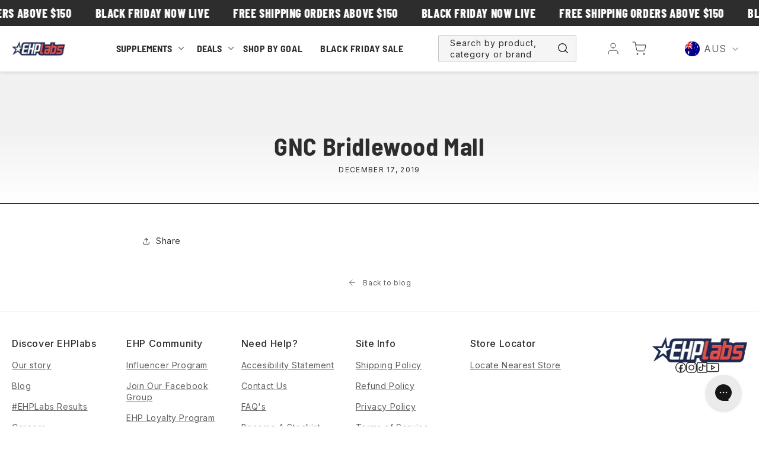

--- FILE ---
content_type: text/html; charset=utf-8
request_url: https://ehplabs.com.au/blogs/stores/gnc-bridlewood-mall-scarborough-on
body_size: 76166
content:
<!doctype html>
<html class="no-js" lang="en">
  <head><!-- hnk portfolio proof --><script defer src="https://cdn.skio.com/scripts/shopify/head/shopify.ba9807f79b5cdb6483d5.js"></script>
<link rel='preconnect dns-prefetch' href='https://triplewhale-pixel.web.app/' crossorigin />
<link rel='preconnect dns-prefetch' href='https://api.config-security.com/' crossorigin />
<script>
  window.shopifyStoreDomain = 'ehp-store-au.myshopify.com';
</script>
<script>
/* >> TriplePixel :: start*/
~function(W,H,A,L,E,_,B,N){function O(U,T,H,R){void 0===R&&(R=!1),H=new XMLHttpRequest,H.open("GET",U,!0),H.send(null),H.onreadystatechange=function(){4===H.readyState&&200===H.status?(R=H.responseText,U.includes(".txt")?eval(R):N[B]=R):(299<H.status||H.status<200)&&T&&!R&&(R=!0,O(U,T-1))}}if(N=window,!N[H+"sn"]){N[H+"sn"]=1;try{A.setItem(H,1+(0|A.getItem(H)||0)),(E=JSON.parse(A.getItem(H+"U")||"[]")).push(location.href),A.setItem(H+"U",JSON.stringify(E))}catch(e){}A.getItem('"!nC`')||(A=N,A[H]||(L=function(){return Date.now().toString(36)+"_"+Math.random().toString(36)},E=A[H]=function(t,e){return W=L(),(E._q=E._q||[]).push([W,t,e]),W},E.ch=W,B="configSecurityConfModel",N[B]=1,O("//conf.config-security.com/model",0),O("//triplewhale-pixel.web.app/triplefw.txt?",5)))}}("","TriplePixel",localStorage);
/* << TriplePixel :: end*/
</script>
  <script>
    const swiperSlider = {
      sliderContainer: ".js-slider-container",
      arrowNext: ".js-slider-arrow-next",
      arrowPrev: ".js-slider-arrow-prev",
      pagination: ".js-slider-pagination"
    };
  </script>
  
<link rel="stylesheet" href="https://cdnjs.cloudflare.com/ajax/libs/tiny-slider/2.9.4/tiny-slider.css">
<!--[if (lt IE 9)]><script src="https://cdnjs.cloudflare.com/ajax/libs/tiny-slider/2.9.4/min/tiny-slider.helper.ie8.js"></script><![endif]-->
<script src="https://cdnjs.cloudflare.com/ajax/libs/tiny-slider/2.9.2/min/tiny-slider.js"></script>
<!-- NOTE: prior to v2.2.1 tiny-slider.js need to be in <body> -->


<meta name=tapcart-banner:appIcon content= https://storage.googleapis.com/tapcart-150607.appspot.com/0529e9cdde2cd87ee0cc135316aae76f_appiconpng.png ><link rel="alternate" href="https://ehplabs.com/blogs/stores/gnc-bridlewood-mall-scarborough-on" hreflang="en-us" />
  <link rel="alternate" href="https://ehplabs.co.uk/blogs/stores/gnc-bridlewood-mall-scarborough-on" hreflang="en-gb" />
  <link rel="alternate" href="https://ca.ehplabs.com/blogs/stores/gnc-bridlewood-mall-scarborough-on" hreflang="en-ca" />
  <link rel="alternate" href="https://ca.ehplabs.com/blogs/stores/gnc-bridlewood-mall-scarborough-on" hreflang="fr-ca" />
  <link rel="alternate" href="https://ehplabs.com.au/blogs/stores/gnc-bridlewood-mall-scarborough-on" hreflang="en-au" />



    
    

    <meta charset="utf-8">
    <meta http-equiv="X-UA-Compatible" content="IE=edge">
    <meta name="viewport" content="width=device-width,initial-scale=1">
    <meta name="theme-color" content="">

    <link rel="preconnect" href="https://cdn.shopify.com" crossorigin><link rel="icon" type="image/png" href="//ehplabs.com.au/cdn/shop/files/Star_32x32_aa1ba1a3-5514-4337-a4f8-f94e86e6ae98.webp?crop=center&height=32&v=1674636113&width=32"><link rel="preconnect" href="https://fonts.shopifycdn.com" crossorigin>



  <title>
    GNC Bridlewood Mall
 &ndash; EHPlabs Australia</title>



  <meta name="description" content="">


<meta property="og:site_name" content="EHPlabs Australia">
<meta property="og:url" content="https://ehplabs.com.au/blogs/stores/gnc-bridlewood-mall-scarborough-on">

<meta property="og:title" content="GNC Bridlewood Mall">

<meta property="og:type" content="article">
<meta property="og:description" content="Shop EHPlabs Australia Online Store for leading health &amp; fitness supplements such as OxyShred. Highest quality ingredients &amp; effective science-backed products. Click to explore our full range!">

<meta property="og:locale" content="en_AU">
<meta property="og:country-name" content="Australia"><meta property="og:image" content="http://ehplabs.com.au/cdn/shop/files/ehplogo_17a666dc-4d9e-434a-9470-2cc57280bd4e.svg?v=1679263811">
  <meta property="og:image:secure_url" content="https://ehplabs.com.au/cdn/shop/files/ehplogo_17a666dc-4d9e-434a-9470-2cc57280bd4e.svg?v=1679263811">
  <meta property="og:image:width" content="1200">
  <meta property="og:image:height" content="628"><meta name="twitter:card" content="summary_large_image">
<meta name="twitter:title" content="GNC Bridlewood Mall">
<meta name="twitter:description" content="Shop EHPlabs Australia Online Store for leading health &amp; fitness supplements such as OxyShred. Highest quality ingredients &amp; effective science-backed products. Click to explore our full range!">

    <script src="//ehplabs.com.au/cdn/shop/t/229/assets/global.js?v=30737251365243858681762730276" defer="defer"></script>

    <script>
    window.shopUrl = 'https://ehplabs.com.au';
    window.routes = {
      cart_add_url: '/cart/add',
      cart_change_url: '/cart/change',
      cart_update_url: '/cart/update',
      predictive_search_url: '/search/suggest',
      product_url: '/products/[handle]?view=data'
    };
    window.current = {
      shop: {
        domain: `https://ehplabs.com.au`
      },
      product: {
        handle: ``
      },
      collection: {
        handle: ``
      },
      template: {
        name: `article`,
        suffix: ``
      }
    }
  </script>

    
    


<script>
  // requestIdleCallback shim https://gist.github.com/paullewis/55efe5d6f05434a96c36
  window.requestIdleCallback=window.requestIdleCallback||function(e){return setTimeout(function(){var n=Date.now();e({didTimeout:!1,timeRemaining:function(){return Math.max(0,50-(Date.now()-n))}})},1)},window.cancelIdleCallback=window.cancelIdleCallback||function(e){clearTimeout(e)};
</script>



  <link rel="preload" href="//ehplabs.com.au/cdn/shop/files/Group_212_1100x.png?v=1674636103" as="image">



  
  
  
  
  
  
  
  
    
  
    <script type="text/javascript" data-delayed-urls>
      (function () {
        var urlsToPreload = ["https:\/\/cdn.tapcart.com\/webbridge-sdk\/webbridge.umd.js?shop=ehp-store-au.myshopify.com","\/\/cdn.shopify.com\/proxy\/10f098ce5a5eeda7cd574bbbdec7ce3bcf337fa90840d8679e465d86e0054b31\/d1639lhkj5l89m.cloudfront.net\/js\/storefront\/uppromote.js?shop=ehp-store-au.myshopify.com\u0026sp-cache-control=cHVibGljLCBtYXgtYWdlPTkwMA","https:\/\/cdn.hextom.com\/js\/eventpromotionbar.js?shop=ehp-store-au.myshopify.com","https:\/\/assets.9gtb.com\/loader.js?g_cvt_id=360dbfd4-3294-473a-abf8-4cb9e7b03df7\u0026shop=ehp-store-au.myshopify.com"];
        var x = document.getElementsByTagName('script')[0];
  
        for (var i = 0; i < urlsToPreload.length; i++) {
          var url = urlsToPreload[i];
          if (!url) { continue; }
          var link = document.createElement('link');
          link.rel = "preload";
          link.as = "script";
          link.href = url;
          x.parentNode.insertBefore(link, x);
        }
  
        function loadDelayedUrls() {
          setTimeout(function () {
            window.requestIdleCallback(function () {
              var urlsToDelay = ["https:\/\/static.klaviyo.com\/onsite\/js\/klaviyo.js?company_id=NWVfiZ\u0026shop=ehp-store-au.myshopify.com"];
              for (var j = 0; j < urlsToDelay.length; j++) {
                var url = urlsToDelay[j];
                if (!url) { continue; }
                var s = document.createElement('script');
                s.type = 'text/javascript';
                s.async = true;
                s.defer = true;
                s.src = url;
                if (x.parentNode) {
                  x.parentNode.insertBefore(s, x);
                }
              }
            })
          }, 6000)
        }
  
        document.addEventListener("DOMContentLoaded", loadDelayedUrls);
      })()
    </script><!-- CONTENT FOR HEADER -->
  <script>window.performance && window.performance.mark && window.performance.mark('shopify.content_for_header.start');</script><meta name="google-site-verification" content="bgDJ6rzvX65giZn8e6AZclXS35FJEIcHp1Z-_tzOerY">
<meta id="shopify-digital-wallet" name="shopify-digital-wallet" content="/37451661443/digital_wallets/dialog">
<meta name="shopify-checkout-api-token" content="1840c3f2db2a4cddf70170ab85bb2458">
<meta id="in-context-paypal-metadata" data-shop-id="37451661443" data-venmo-supported="false" data-environment="production" data-locale="en_US" data-paypal-v4="true" data-currency="AUD">
<link rel="alternate" type="application/atom+xml" title="Feed" href="/blogs/stores.atom" />
<script async="async" src="/checkouts/internal/preloads.js?locale=en-AU"></script>
<link rel="preconnect" href="https://shop.app" crossorigin="anonymous">
<script async="async" src="https://shop.app/checkouts/internal/preloads.js?locale=en-AU&shop_id=37451661443" crossorigin="anonymous"></script>
<script id="apple-pay-shop-capabilities" type="application/json">{"shopId":37451661443,"countryCode":"AU","currencyCode":"AUD","merchantCapabilities":["supports3DS"],"merchantId":"gid:\/\/shopify\/Shop\/37451661443","merchantName":"EHPlabs Australia","requiredBillingContactFields":["postalAddress","email","phone"],"requiredShippingContactFields":["postalAddress","email","phone"],"shippingType":"shipping","supportedNetworks":["visa","masterCard","amex","jcb"],"total":{"type":"pending","label":"EHPlabs Australia","amount":"1.00"},"shopifyPaymentsEnabled":true,"supportsSubscriptions":true}</script>
<script id="shopify-features" type="application/json">{"accessToken":"1840c3f2db2a4cddf70170ab85bb2458","betas":["rich-media-storefront-analytics"],"domain":"ehplabs.com.au","predictiveSearch":true,"shopId":37451661443,"locale":"en"}</script>
<script>var Shopify = Shopify || {};
Shopify.shop = "ehp-store-au.myshopify.com";
Shopify.locale = "en";
Shopify.currency = {"active":"AUD","rate":"1.0"};
Shopify.country = "AU";
Shopify.theme = {"name":"ehp-au\/master","id":146471485571,"schema_name":"EHP Labs","schema_version":"1.0.0","theme_store_id":null,"role":"main"};
Shopify.theme.handle = "null";
Shopify.theme.style = {"id":null,"handle":null};
Shopify.cdnHost = "ehplabs.com.au/cdn";
Shopify.routes = Shopify.routes || {};
Shopify.routes.root = "/";</script>
<script type="module">!function(o){(o.Shopify=o.Shopify||{}).modules=!0}(window);</script>
<script>!function(o){function n(){var o=[];function n(){o.push(Array.prototype.slice.apply(arguments))}return n.q=o,n}var t=o.Shopify=o.Shopify||{};t.loadFeatures=n(),t.autoloadFeatures=n()}(window);</script>
<script>
  window.ShopifyPay = window.ShopifyPay || {};
  window.ShopifyPay.apiHost = "shop.app\/pay";
  window.ShopifyPay.redirectState = null;
</script>
<script id="shop-js-analytics" type="application/json">{"pageType":"article"}</script>
<script defer="defer" async type="module" src="//ehplabs.com.au/cdn/shopifycloud/shop-js/modules/v2/client.init-shop-cart-sync_COMZFrEa.en.esm.js"></script>
<script defer="defer" async type="module" src="//ehplabs.com.au/cdn/shopifycloud/shop-js/modules/v2/chunk.common_CdXrxk3f.esm.js"></script>
<script type="module">
  await import("//ehplabs.com.au/cdn/shopifycloud/shop-js/modules/v2/client.init-shop-cart-sync_COMZFrEa.en.esm.js");
await import("//ehplabs.com.au/cdn/shopifycloud/shop-js/modules/v2/chunk.common_CdXrxk3f.esm.js");

  window.Shopify.SignInWithShop?.initShopCartSync?.({"fedCMEnabled":true,"windoidEnabled":true});

</script>
<script>
  window.Shopify = window.Shopify || {};
  if (!window.Shopify.featureAssets) window.Shopify.featureAssets = {};
  window.Shopify.featureAssets['shop-js'] = {"shop-cart-sync":["modules/v2/client.shop-cart-sync_CRSPkpKa.en.esm.js","modules/v2/chunk.common_CdXrxk3f.esm.js"],"init-fed-cm":["modules/v2/client.init-fed-cm_DO1JVZ96.en.esm.js","modules/v2/chunk.common_CdXrxk3f.esm.js"],"init-windoid":["modules/v2/client.init-windoid_hXardXh0.en.esm.js","modules/v2/chunk.common_CdXrxk3f.esm.js"],"init-shop-email-lookup-coordinator":["modules/v2/client.init-shop-email-lookup-coordinator_jpxQlUsx.en.esm.js","modules/v2/chunk.common_CdXrxk3f.esm.js"],"shop-toast-manager":["modules/v2/client.shop-toast-manager_C-K0q6-t.en.esm.js","modules/v2/chunk.common_CdXrxk3f.esm.js"],"shop-button":["modules/v2/client.shop-button_B6dBoDg5.en.esm.js","modules/v2/chunk.common_CdXrxk3f.esm.js"],"shop-login-button":["modules/v2/client.shop-login-button_BHRMsoBb.en.esm.js","modules/v2/chunk.common_CdXrxk3f.esm.js","modules/v2/chunk.modal_C89cmTvN.esm.js"],"shop-cash-offers":["modules/v2/client.shop-cash-offers_p6Pw3nax.en.esm.js","modules/v2/chunk.common_CdXrxk3f.esm.js","modules/v2/chunk.modal_C89cmTvN.esm.js"],"avatar":["modules/v2/client.avatar_BTnouDA3.en.esm.js"],"init-shop-cart-sync":["modules/v2/client.init-shop-cart-sync_COMZFrEa.en.esm.js","modules/v2/chunk.common_CdXrxk3f.esm.js"],"init-shop-for-new-customer-accounts":["modules/v2/client.init-shop-for-new-customer-accounts_BNQiNx4m.en.esm.js","modules/v2/client.shop-login-button_BHRMsoBb.en.esm.js","modules/v2/chunk.common_CdXrxk3f.esm.js","modules/v2/chunk.modal_C89cmTvN.esm.js"],"pay-button":["modules/v2/client.pay-button_CRuQ9trT.en.esm.js","modules/v2/chunk.common_CdXrxk3f.esm.js"],"init-customer-accounts-sign-up":["modules/v2/client.init-customer-accounts-sign-up_Q1yheB3t.en.esm.js","modules/v2/client.shop-login-button_BHRMsoBb.en.esm.js","modules/v2/chunk.common_CdXrxk3f.esm.js","modules/v2/chunk.modal_C89cmTvN.esm.js"],"checkout-modal":["modules/v2/client.checkout-modal_DtXVhFgQ.en.esm.js","modules/v2/chunk.common_CdXrxk3f.esm.js","modules/v2/chunk.modal_C89cmTvN.esm.js"],"init-customer-accounts":["modules/v2/client.init-customer-accounts_B5rMd0lj.en.esm.js","modules/v2/client.shop-login-button_BHRMsoBb.en.esm.js","modules/v2/chunk.common_CdXrxk3f.esm.js","modules/v2/chunk.modal_C89cmTvN.esm.js"],"lead-capture":["modules/v2/client.lead-capture_CmGCXBh3.en.esm.js","modules/v2/chunk.common_CdXrxk3f.esm.js","modules/v2/chunk.modal_C89cmTvN.esm.js"],"shop-follow-button":["modules/v2/client.shop-follow-button_CV5C02lv.en.esm.js","modules/v2/chunk.common_CdXrxk3f.esm.js","modules/v2/chunk.modal_C89cmTvN.esm.js"],"shop-login":["modules/v2/client.shop-login_Bz_Zm_XZ.en.esm.js","modules/v2/chunk.common_CdXrxk3f.esm.js","modules/v2/chunk.modal_C89cmTvN.esm.js"],"payment-terms":["modules/v2/client.payment-terms_D7XnU2ez.en.esm.js","modules/v2/chunk.common_CdXrxk3f.esm.js","modules/v2/chunk.modal_C89cmTvN.esm.js"]};
</script>
<script>(function() {
  var isLoaded = false;
  function asyncLoad() {
    if (isLoaded) return;
    isLoaded = true;
    var urls = ["https:\/\/cdn.tapcart.com\/webbridge-sdk\/webbridge.umd.js?shop=ehp-store-au.myshopify.com","\/\/cdn.shopify.com\/proxy\/10f098ce5a5eeda7cd574bbbdec7ce3bcf337fa90840d8679e465d86e0054b31\/d1639lhkj5l89m.cloudfront.net\/js\/storefront\/uppromote.js?shop=ehp-store-au.myshopify.com\u0026sp-cache-control=cHVibGljLCBtYXgtYWdlPTkwMA","https:\/\/cdn.hextom.com\/js\/eventpromotionbar.js?shop=ehp-store-au.myshopify.com","https:\/\/assets.9gtb.com\/loader.js?g_cvt_id=360dbfd4-3294-473a-abf8-4cb9e7b03df7\u0026shop=ehp-store-au.myshopify.com"];
    for (var i = 0; i < urls.length; i++) {
      var s = document.createElement('script');
      s.type = 'text/javascript';
      s.async = true;
      s.src = urls[i];
      var x = document.getElementsByTagName('script')[0];
      x.parentNode.insertBefore(s, x);
    }
  };
  if(window.attachEvent) {
    window.attachEvent('onload', asyncLoad);
  } else {
    window.addEventListener('load', asyncLoad, false);
  }
})();</script>
<script id="__st">var __st={"a":37451661443,"offset":39600,"reqid":"75b6e1f1-44a1-45d6-8374-2d73678a0a62-1763304877","pageurl":"ehplabs.com.au\/blogs\/stores\/gnc-bridlewood-mall-scarborough-on","s":"articles-385937375363","u":"0e530ba7b373","p":"article","rtyp":"article","rid":385937375363};</script>
<script>window.ShopifyPaypalV4VisibilityTracking = true;</script>
<script id="captcha-bootstrap">!function(){'use strict';const t='contact',e='account',n='new_comment',o=[[t,t],['blogs',n],['comments',n],[t,'customer']],c=[[e,'customer_login'],[e,'guest_login'],[e,'recover_customer_password'],[e,'create_customer']],r=t=>t.map((([t,e])=>`form[action*='/${t}']:not([data-nocaptcha='true']) input[name='form_type'][value='${e}']`)).join(','),a=t=>()=>t?[...document.querySelectorAll(t)].map((t=>t.form)):[];function s(){const t=[...o],e=r(t);return a(e)}const i='password',u='form_key',d=['recaptcha-v3-token','g-recaptcha-response','h-captcha-response',i],f=()=>{try{return window.sessionStorage}catch{return}},m='__shopify_v',_=t=>t.elements[u];function p(t,e,n=!1){try{const o=window.sessionStorage,c=JSON.parse(o.getItem(e)),{data:r}=function(t){const{data:e,action:n}=t;return t[m]||n?{data:e,action:n}:{data:t,action:n}}(c);for(const[e,n]of Object.entries(r))t.elements[e]&&(t.elements[e].value=n);n&&o.removeItem(e)}catch(o){console.error('form repopulation failed',{error:o})}}const l='form_type',E='cptcha';function T(t){t.dataset[E]=!0}const w=window,h=w.document,L='Shopify',v='ce_forms',y='captcha';let A=!1;((t,e)=>{const n=(g='f06e6c50-85a8-45c8-87d0-21a2b65856fe',I='https://cdn.shopify.com/shopifycloud/storefront-forms-hcaptcha/ce_storefront_forms_captcha_hcaptcha.v1.5.2.iife.js',D={infoText:'Protected by hCaptcha',privacyText:'Privacy',termsText:'Terms'},(t,e,n)=>{const o=w[L][v],c=o.bindForm;if(c)return c(t,g,e,D).then(n);var r;o.q.push([[t,g,e,D],n]),r=I,A||(h.body.append(Object.assign(h.createElement('script'),{id:'captcha-provider',async:!0,src:r})),A=!0)});var g,I,D;w[L]=w[L]||{},w[L][v]=w[L][v]||{},w[L][v].q=[],w[L][y]=w[L][y]||{},w[L][y].protect=function(t,e){n(t,void 0,e),T(t)},Object.freeze(w[L][y]),function(t,e,n,w,h,L){const[v,y,A,g]=function(t,e,n){const i=e?o:[],u=t?c:[],d=[...i,...u],f=r(d),m=r(i),_=r(d.filter((([t,e])=>n.includes(e))));return[a(f),a(m),a(_),s()]}(w,h,L),I=t=>{const e=t.target;return e instanceof HTMLFormElement?e:e&&e.form},D=t=>v().includes(t);t.addEventListener('submit',(t=>{const e=I(t);if(!e)return;const n=D(e)&&!e.dataset.hcaptchaBound&&!e.dataset.recaptchaBound,o=_(e),c=g().includes(e)&&(!o||!o.value);(n||c)&&t.preventDefault(),c&&!n&&(function(t){try{if(!f())return;!function(t){const e=f();if(!e)return;const n=_(t);if(!n)return;const o=n.value;o&&e.removeItem(o)}(t);const e=Array.from(Array(32),(()=>Math.random().toString(36)[2])).join('');!function(t,e){_(t)||t.append(Object.assign(document.createElement('input'),{type:'hidden',name:u})),t.elements[u].value=e}(t,e),function(t,e){const n=f();if(!n)return;const o=[...t.querySelectorAll(`input[type='${i}']`)].map((({name:t})=>t)),c=[...d,...o],r={};for(const[a,s]of new FormData(t).entries())c.includes(a)||(r[a]=s);n.setItem(e,JSON.stringify({[m]:1,action:t.action,data:r}))}(t,e)}catch(e){console.error('failed to persist form',e)}}(e),e.submit())}));const S=(t,e)=>{t&&!t.dataset[E]&&(n(t,e.some((e=>e===t))),T(t))};for(const o of['focusin','change'])t.addEventListener(o,(t=>{const e=I(t);D(e)&&S(e,y())}));const B=e.get('form_key'),M=e.get(l),P=B&&M;t.addEventListener('DOMContentLoaded',(()=>{const t=y();if(P)for(const e of t)e.elements[l].value===M&&p(e,B);[...new Set([...A(),...v().filter((t=>'true'===t.dataset.shopifyCaptcha))])].forEach((e=>S(e,t)))}))}(h,new URLSearchParams(w.location.search),n,t,e,['guest_login'])})(!0,!0)}();</script>
<script integrity="sha256-52AcMU7V7pcBOXWImdc/TAGTFKeNjmkeM1Pvks/DTgc=" data-source-attribution="shopify.loadfeatures" defer="defer" src="//ehplabs.com.au/cdn/shopifycloud/storefront/assets/storefront/load_feature-81c60534.js" crossorigin="anonymous"></script>
<script crossorigin="anonymous" defer="defer" src="//ehplabs.com.au/cdn/shopifycloud/storefront/assets/shopify_pay/storefront-65b4c6d7.js?v=20250812"></script>
<script data-source-attribution="shopify.dynamic_checkout.dynamic.init">var Shopify=Shopify||{};Shopify.PaymentButton=Shopify.PaymentButton||{isStorefrontPortableWallets:!0,init:function(){window.Shopify.PaymentButton.init=function(){};var t=document.createElement("script");t.src="https://ehplabs.com.au/cdn/shopifycloud/portable-wallets/latest/portable-wallets.en.js",t.type="module",document.head.appendChild(t)}};
</script>
<script data-source-attribution="shopify.dynamic_checkout.buyer_consent">
  function portableWalletsHideBuyerConsent(e){var t=document.getElementById("shopify-buyer-consent"),n=document.getElementById("shopify-subscription-policy-button");t&&n&&(t.classList.add("hidden"),t.setAttribute("aria-hidden","true"),n.removeEventListener("click",e))}function portableWalletsShowBuyerConsent(e){var t=document.getElementById("shopify-buyer-consent"),n=document.getElementById("shopify-subscription-policy-button");t&&n&&(t.classList.remove("hidden"),t.removeAttribute("aria-hidden"),n.addEventListener("click",e))}window.Shopify?.PaymentButton&&(window.Shopify.PaymentButton.hideBuyerConsent=portableWalletsHideBuyerConsent,window.Shopify.PaymentButton.showBuyerConsent=portableWalletsShowBuyerConsent);
</script>
<script data-source-attribution="shopify.dynamic_checkout.cart.bootstrap">document.addEventListener("DOMContentLoaded",(function(){function t(){return document.querySelector("shopify-accelerated-checkout-cart, shopify-accelerated-checkout")}if(t())Shopify.PaymentButton.init();else{new MutationObserver((function(e,n){t()&&(Shopify.PaymentButton.init(),n.disconnect())})).observe(document.body,{childList:!0,subtree:!0})}}));
</script>
<link id="shopify-accelerated-checkout-styles" rel="stylesheet" media="screen" href="https://ehplabs.com.au/cdn/shopifycloud/portable-wallets/latest/accelerated-checkout-backwards-compat.css" crossorigin="anonymous">
<style id="shopify-accelerated-checkout-cart">
        #shopify-buyer-consent {
  margin-top: 1em;
  display: inline-block;
  width: 100%;
}

#shopify-buyer-consent.hidden {
  display: none;
}

#shopify-subscription-policy-button {
  background: none;
  border: none;
  padding: 0;
  text-decoration: underline;
  font-size: inherit;
  cursor: pointer;
}

#shopify-subscription-policy-button::before {
  box-shadow: none;
}

      </style>
<script id="sections-script" data-sections="footer,side_cart" defer="defer" src="//ehplabs.com.au/cdn/shop/t/229/compiled_assets/scripts.js?68550"></script>
<script>window.performance && window.performance.mark && window.performance.mark('shopify.content_for_header.end');</script>
  <!-- END CONTENT FOR HEADER -->

<link rel="canonical" href="https://ehplabs.com.au/blogs/stores/gnc-bridlewood-mall-scarborough-on">
    <link href="//ehplabs.com.au/cdn/shop/t/229/assets/critical-styles.css?v=103360121537719553551743573149" rel="stylesheet" type="text/css" media="all" />

    <script src="https://cdn.jsdelivr.net/npm/swiper@8/swiper-bundle.min.js"></script> 
    <link rel="preload" href="https://cdn.jsdelivr.net/npm/swiper@8/swiper-bundle.min.css" as="style" onload="this.onload=null;this.rel='stylesheet'">
<style data-shopify>
    @font-face {
  font-family: Inter;
  font-weight: 400;
  font-style: normal;
  font-display: swap;
  src: url("//ehplabs.com.au/cdn/fonts/inter/inter_n4.b2a3f24c19b4de56e8871f609e73ca7f6d2e2bb9.woff2") format("woff2"),
       url("//ehplabs.com.au/cdn/fonts/inter/inter_n4.af8052d517e0c9ffac7b814872cecc27ae1fa132.woff") format("woff");
}

    @font-face {
  font-family: Inter;
  font-weight: 700;
  font-style: normal;
  font-display: swap;
  src: url("//ehplabs.com.au/cdn/fonts/inter/inter_n7.02711e6b374660cfc7915d1afc1c204e633421e4.woff2") format("woff2"),
       url("//ehplabs.com.au/cdn/fonts/inter/inter_n7.6dab87426f6b8813070abd79972ceaf2f8d3b012.woff") format("woff");
}

    @font-face {
  font-family: Inter;
  font-weight: 400;
  font-style: italic;
  font-display: swap;
  src: url("//ehplabs.com.au/cdn/fonts/inter/inter_i4.feae1981dda792ab80d117249d9c7e0f1017e5b3.woff2") format("woff2"),
       url("//ehplabs.com.au/cdn/fonts/inter/inter_i4.62773b7113d5e5f02c71486623cf828884c85c6e.woff") format("woff");
}

    @font-face {
  font-family: Inter;
  font-weight: 700;
  font-style: italic;
  font-display: swap;
  src: url("//ehplabs.com.au/cdn/fonts/inter/inter_i7.b377bcd4cc0f160622a22d638ae7e2cd9b86ea4c.woff2") format("woff2"),
       url("//ehplabs.com.au/cdn/fonts/inter/inter_i7.7c69a6a34e3bb44fcf6f975857e13b9a9b25beb4.woff") format("woff");
}

    @font-face {
  font-family: "Barlow Semi Condensed";
  font-weight: 700;
  font-style: normal;
  font-display: swap;
  src: url("//ehplabs.com.au/cdn/fonts/barlow_semi_condensed/barlowsemicondensed_n7.bfd87af72ccd364a04fd3557ee4689706a53c60c.woff2") format("woff2"),
       url("//ehplabs.com.au/cdn/fonts/barlow_semi_condensed/barlowsemicondensed_n7.5c12dcf28704e69b761b9a34dac2830dec61ae7e.woff") format("woff");
}

:root {

      --font-body-family: Inter, sans-serif;
      --font-body-style: normal;
      --font-body-weight: 400;
      --font-body-weight-bold: 700;

      --font-heading-family: "Barlow Semi Condensed", sans-serif;
      --font-mobile-menu-family: "Barlow Semi Condensed", sans-serif;
      --font-heading-style: normal;
      --font-heading-weight: 700;

			--font-heading: var(--font-heading-family);

      --font-body-scale: 1.0;
      --font-heading-scale: 1.0;

      --color-base-text: 45, 45, 45;
      --color-shadow: 45, 45, 45;
      --color-base-background-1: 255, 255, 255;
      --color-base-background-2: 244, 244, 244;
      --color-base-solid-button-labels: 255, 255, 255;
      --color-base-outline-button-labels: 45, 45, 45;
      --color-base-accent-1: 45, 45, 45;
      --color-base-accent-2: 0, 65, 43;
      --payment-terms-background-color: #ffffff;

      --gradient-base-background-1: #ffffff;
      --gradient-base-background-2: #f4f4f4;
      --gradient-base-accent-1: #2d2d2d;
      --gradient-base-accent-2: #00412b;

      --media-padding: px;
      --media-border-opacity: 0.05;
      --media-border-width: 0px;
      --media-radius: 0px;
      --media-shadow-opacity: 0.0;
      --media-shadow-horizontal-offset: 0px;
      --media-shadow-vertical-offset: 4px;
      --media-shadow-blur-radius: 5px;

    --page-width: 1440px;
    --page-width-margin: 0rem;



      --color-border: rgba(var(--color-base-text),.08);

      --card-image-padding: 0.0rem;
      --card-corner-radius: 0.0rem;
      --card-text-alignment: left;
      --card-border-width: 0.0rem;
      --card-border-opacity: 0.1;
      --card-shadow-opacity: 0.0;
      --card-shadow-horizontal-offset: 0.0rem;
      --card-shadow-vertical-offset: 0.4rem;
      --card-shadow-blur-radius: 0.5rem;

      --badge-corner-radius: 4.0rem;

      --popup-border-width: 1px;
      --popup-border-opacity: 0.1;
      --popup-corner-radius: 0px;
      --popup-shadow-opacity: 0.0;
      --popup-shadow-horizontal-offset: 0px;
      --popup-shadow-vertical-offset: 4px;
      --popup-shadow-blur-radius: 5px;

      --drawer-border-width: 1px;
      --drawer-border-opacity: 0.1;
      --drawer-shadow-opacity: 0.0;
      --drawer-shadow-horizontal-offset: 0px;
      --drawer-shadow-vertical-offset: 4px;
      --drawer-shadow-blur-radius: 5px;

      --spacing-sections-desktop: 28px;
      --spacing-sections-mobile: 20px;

      --grid-desktop-vertical-spacing: 8px;
      --grid-desktop-horizontal-spacing: 8px;
      --grid-mobile-vertical-spacing: 5.500171880371262px;
      --grid-mobile-horizontal-spacing: 6.666666666666667px;

      --text-boxes-border-opacity: 0.1;
      --text-boxes-border-width: 0px;
      --text-boxes-radius: 0px;
      --text-boxes-shadow-opacity: 0.0;
      --text-boxes-shadow-horizontal-offset: 0px;
      --text-boxes-shadow-vertical-offset: 4px;
      --text-boxes-shadow-blur-radius: 5px;

      --buttons-radius: 3px;
      --buttons-radius-outset: 4px;
      --buttons-border-width: 1px;
      --buttons-border-opacity: 1.0;
      --buttons-shadow-opacity: 0.0;
      --buttons-shadow-horizontal-offset: 0px;
      --buttons-shadow-vertical-offset: 4px;
      --buttons-shadow-blur-radius: 5px;
      --buttons-border-offset: 0.3px;

      --inputs-radius: 0px;
      --inputs-border-width: 1px;
      --inputs-border-opacity: 0.55;
      --inputs-shadow-opacity: 0.0;
      --inputs-shadow-horizontal-offset: 0px;
      --inputs-margin-offset: 0px;
      --inputs-shadow-vertical-offset: 4px;
      --inputs-shadow-blur-radius: 5px;
      --inputs-radius-outset: 0px;

      --variant-pills-radius: 40px;
      --variant-pills-border-width: 1px;
      --variant-pills-border-opacity: 0.55;
      --variant-pills-shadow-opacity: 0.0;
      --variant-pills-shadow-horizontal-offset: 0px;
      --variant-pills-shadow-vertical-offset: 4px;
      --variant-pills-shadow-blur-radius: 5px;

      --mobile-menu-tab-height: 60px;
    }

    *,
    *::before,
    *::after {
      box-sizing: inherit;
    }

    html {
      box-sizing: border-box;
      font-size: calc(var(--font-body-scale) * 62.5%);
      height: 100%;
      scroll-behavior:smooth;
    }

    body {
      display: grid;
      grid-template-rows: auto auto 1fr auto;
      grid-template-columns: 100%;
      min-height: 100%;
      margin: 0;
      font-size: 1.5rem;
      letter-spacing: 0.06rem;
      line-height: calc(1 + 0.8 / var(--font-body-scale));
      font-family: var(--font-body-family);
      font-style: var(--font-body-style);
      font-weight: var(--font-body-weight);
    }

    @media screen and (min-width: 750px) {
      body {
        font-size: 1.6rem;
      }
    }


  :root,
  .color-background-1 {
    --color-foreground: var(--color-base-text);
    --color-background: var(--color-base-background-1);
    --gradient-background: var(--gradient-base-background-1);
  }

  .color-background-2 {
    --color-foreground: var(--color-base-text);
    --color-background: var(--color-base-background-2);
    --gradient-background: var(--gradient-base-background-2);
  }

  .color-inverse {
    --color-foreground: var(--color-base-background-1);
    --color-background: var(--color-base-text);
    --gradient-background: rgb(var(--color-base-text));
  }

  .color-accent-1 {
    --color-foreground: var(--color-base-solid-button-labels);
    --color-background: var(--color-base-accent-1);
    --gradient-background: var(--gradient-base-accent-1);
  }

  .color-accent-2 {
    --color-foreground: var(--color-base-solid-button-labels);
    --color-background: var(--color-base-accent-2);
    --gradient-background: var(--gradient-base-accent-2);
  }

  .color-foreground-outline-button {
    --color-foreground: var(--color-base-outline-button-labels);
  }

  .color-foreground-accent-1 {
    --color-foreground: var(--color-base-accent-1);
  }

  .color-foreground-accent-2 {
    --color-foreground: var(--color-base-accent-2);
  }

  :root,
  .color-background-1 {
    --color-link: var(--color-base-outline-button-labels);
    --alpha-link: 0.85;
  }

  .color-background-2,
  .color-inverse,
  .color-accent-1,
  .color-accent-2 {
    --color-link: var(--color-foreground);
    --alpha-link: 0.7;
  }

  :root,
  .color-background-1 {
    --color-button: var(--color-base-accent-1);
    --color-button-text: var(--color-base-solid-button-labels);
    --alpha-button-background: 1;
    --alpha-button-border: 1;
    --colors_solid_button_labels: var(--color-base-solid-button-labels);
  }

  .color-background-2,
  .color-inverse,
  .color-accent-1,
  .color-accent-2 {
    --color-button: var(--color-foreground);
    --color-button-text: var(--color-background);
  }

  .button--tertiary {
    --color-button: var(--color-base-outline-button-labels);
    --color-button-text: var(--color-base-outline-button-labels);
    --alpha-button-background: 0;
    --alpha-button-border: 0.2;
  }

  .color-background-2 .button--tertiary,
  .color-inverse .button--tertiary,
  .color-accent-1 .button--tertiary,
  .color-accent-2 .button--tertiary {
    --color-button: var(--color-foreground);
    --color-button-text: var(--color-foreground);
  }

  :root,
  .color-background-1 {
    --color-badge-background: var(--color-background);
    --color-badge-border: var(--color-foreground);
    --alpha-badge-border: 0.1;
  }

  .color-background-2,
  .color-inverse,
  .color-accent-1,
  .color-accent-2 {
    --color-badge-background: var(--color-background);
    --color-badge-border: var(--color-background);
    --alpha-badge-border: 1;
  }

  :root,
  .color-background-1,
  .color-background-2 {
    --color-card-hover: var(--color-base-text);
  }

  .color-inverse {
    --color-card-hover: var(--color-base-background-1);
  }

  .color-accent-1,
  .color-accent-2 {
    --color-card-hover: var(--color-base-solid-button-labels);
  }

  :root,
  .color-icon-text {
    --color-icon: rgb(var(--color-base-text));
  }

  .color-icon-accent-1 {
    --color-icon: rgb(var(--color-base-accent-1));
  }

  .color-icon-accent-2 {
    --color-icon: rgb(var(--color-base-accent-2));
  }

  .color-icon-outline-button {
    --color-icon: rgb(var(--color-base-outline-button-labels));
  }

  .contains-card,
  .card {
    --border-radius: var(--card-corner-radius);
    --border-width: var(--card-border-width);
    --border-opacity: var(--card-border-opacity);
    --shadow-horizontal-offset: var(--card-shadow-horizontal-offset);
    --shadow-vertical-offset: var(--card-shadow-vertical-offset);
    --shadow-blur-radius: var(--card-shadow-blur-radius);
    --shadow-opacity: var(--card-shadow-opacity);
  }

  .contains-content-container,
  .content-container {
    --border-radius: var(--text-boxes-radius);
    --border-width: var(--text-boxes-border-width);
    --border-opacity: var(--text-boxes-border-opacity);
    --shadow-horizontal-offset: var(--text-boxes-shadow-horizontal-offset);
    --shadow-vertical-offset: var(--text-boxes-shadow-vertical-offset);
    --shadow-blur-radius: var(--text-boxes-shadow-blur-radius);
    --shadow-opacity: var(--text-boxes-shadow-opacity);
  }

  .contains-media,
  .global-media-settings {
    --border-radius: var(--media-radius);
    --border-width: var(--media-border-width);
    --border-opacity: var(--media-border-opacity);
    --shadow-horizontal-offset: var(--media-shadow-horizontal-offset);
    --shadow-vertical-offset: var(--media-shadow-vertical-offset);
    --shadow-blur-radius: var(--media-shadow-blur-radius);
    --shadow-opacity: var(--media-shadow-opacity);
  }
</style><link href="//ehplabs.com.au/cdn/shop/t/229/assets/base.css?v=103251335554812157501762730273" rel="stylesheet" type="text/css" media="all" />
    <link href="//ehplabs.com.au/cdn/shop/t/229/assets/ui-kit.css?v=81649052397198603941760502595" rel="stylesheet" type="text/css" media="all" />
    <link href="//ehplabs.com.au/cdn/shop/t/229/assets/accessi.css?v=61615312363362858721743573149" rel="stylesheet" type="text/css" media="all" />

    <link href="//ehplabs.com.au/cdn/shop/t/229/assets/component-product-modal.css?v=155396729829846246761762730275" rel="stylesheet" type="text/css" media="all" />
    <link href="//ehplabs.com.au/cdn/shop/t/229/assets/section-main-product.css?v=44473632449263396701749171566" rel="stylesheet" type="text/css" media="all" />
    <link href="//ehplabs.com.au/cdn/shop/t/229/assets/component-accordion.css?v=38555662086633706361743573148" rel="stylesheet" type="text/css" media="all" />
    <link href="//ehplabs.com.au/cdn/shop/t/229/assets/component-price.css?v=35669606134072865661744237903" rel="stylesheet" type="text/css" media="all" />
    <link href="//ehplabs.com.au/cdn/shop/t/229/assets/component-rte.css?v=156019050108168501491743573149" rel="stylesheet" type="text/css" media="all" />
    <link href="//ehplabs.com.au/cdn/shop/t/229/assets/component-slider.css?v=85338355125060489771743573147" rel="stylesheet" type="text/css" media="all" />
    <link href="//ehplabs.com.au/cdn/shop/t/229/assets/component-rating.css?v=24573085263941240431743573149" rel="stylesheet" type="text/css" media="all" />
    <link href="//ehplabs.com.au/cdn/shop/t/229/assets/component-loading-overlay.css?v=167310470843593579841743573148" rel="stylesheet" type="text/css" media="all" />
    <link href="//ehplabs.com.au/cdn/shop/t/229/assets/component-deferred-media.css?v=105211437941697141201743573149" rel="stylesheet" type="text/css" media="all" />
    <link href="//ehplabs.com.au/cdn/shop/t/229/assets/component-simple-modal.css?v=105260306959239186751743573150" rel="stylesheet" type="text/css" media="all" />
    <link href="//ehplabs.com.au/cdn/shop/t/229/assets/component-badges.css?v=127117689795982310481743573149" rel="stylesheet" type="text/css" media="all" />
    <script src="//ehplabs.com.au/cdn/shop/t/229/assets/read-more.js?v=1198692694873112491743573150" defer="defer"></script>
    <script src="//ehplabs.com.au/cdn/shop/t/229/assets/product-bundle.js?v=91501041705627687611743573149" defer="defer"></script>
    <script src="//ehplabs.com.au/cdn/shop/t/229/assets/z__jsBundleSelectors.js?v=148683068303422414881748813087"></script>


    <link rel="preconnect" href="https://fonts.googleapis.com">
    <link rel="preconnect" href="https://fonts.gstatic.com" crossorigin>
    <link href="https://fonts.googleapis.com/css2?family=Inter:wght@300;400;500;600;700&display=swap" rel="stylesheet"><link rel="preload" as="font" href="//ehplabs.com.au/cdn/fonts/inter/inter_n4.b2a3f24c19b4de56e8871f609e73ca7f6d2e2bb9.woff2" type="font/woff2" crossorigin><link rel="preload" as="font" href="//ehplabs.com.au/cdn/fonts/barlow_semi_condensed/barlowsemicondensed_n7.bfd87af72ccd364a04fd3557ee4689706a53c60c.woff2" type="font/woff2" crossorigin><link
        rel="stylesheet"
        href="//ehplabs.com.au/cdn/shop/t/229/assets/component-predictive-search.css?v=133282606673041603881743573148"
        media="print"
        onload="this.media='all'"
      ><script>
      document.documentElement.className = document.documentElement.className.replace('no-js', 'js');
      if (Shopify.designMode) {
        document.documentElement.classList.add('shopify-design-mode');
      }
    </script><script
      src="https://code.jquery.com/jquery-3.6.1.min.js"
      integrity="sha256-o88AwQnZB+VDvE9tvIXrMQaPlFFSUTR+nldQm1LuPXQ="
      crossorigin="anonymous"
    ></script>

    <script src="//ehplabs.com.au/cdn/shop/t/229/assets/theme-sections.min.js?v=106628853785053181821743573149"></script>

    <!-- Include Choices CSS -->
    <link rel="preload" href="//ehplabs.com.au/cdn/shop/t/229/assets/choices.min.css?v=161822207207436126591743573150" as="style" defer onload="this.onload=null;this.rel='stylesheet'">

    <script src="//ehplabs.com.au/cdn/shop/t/229/assets/ui-kit-slider.js?v=86610819340778471591743573149" defer></script>
    <script src="//ehplabs.com.au/cdn/shop/t/229/assets/choices.min.js?v=43503236141035668181743573150" defer async></script>
    <script src="//ehplabs.com.au/cdn/shop/t/229/assets/custom-select.js?v=152364531744127318221743573149" defer async></script>
    <script src="//ehplabs.com.au/cdn/shop/t/229/assets/textarea.js?v=116876583886556937661743573148" defer async></script>
    <script src="//ehplabs.com.au/cdn/shop/t/229/assets/accordion.js?v=152840091661299716911743573150" defer async></script>
    <script src="//ehplabs.com.au/cdn/shop/t/229/assets/ui-kit.js?v=45056762812675471021743573150" defer></script>
    <script src="//ehplabs.com.au/cdn/shop/t/229/assets/banner-carousel.js?v=5103277237047835371743573148" defer="defer"></script>

  
  
<!-- Google Tag Manager -->
    <script>(function(w,d,s,l,i){w[l]=w[l]||[];w[l].push({'gtm.start':
      new Date().getTime(),event:'gtm.js'});var f=d.getElementsByTagName(s)[0],
      j=d.createElement(s),dl=l!='dataLayer'?'&l='+l:'';j.async=true;j.src=
      'https://www.googletagmanager.com/gtm.js?id='+i+dl;f.parentNode.insertBefore(j,f);
      })(window,document,'script','dataLayer','GTM-WKGNWL3');</script>
    <!-- End Google Tag Manager -->

  <!-- section/app-optimization.liquid -->
  <script>
    (function AppOptimization() {
      var supportsPassive = getPassiveSupport();
      var blockUrl = "static.rechargecdn.com\/assets\/js\/widget.min.js?shop=ehp-store-au.myshopify.com"
      var page = null;
      var shopSettings  = [{"url": blockUrl,"block_index": true,"block_product": true,"block_collection": true,"block_page": true,"block_blog": true,"block_article": true,"block_cart": true,"block_search": true,"block_customers": true,"block_gift_card": true}];      
      modifyCreateElement(shopSettings.map(loadTypeFromSettings).map(eventsFromSettings).map(outputLogic));
      function loadTypeFromSettings(settings) {
        if (settings['settings_' + page]) settings.loadType = 'settings';
        return settings;
      }
      function eventsFromSettings(settings) {
        return settings;
      }
      function outputLogic(settings) {
        var data = {
          url: settings.url,
          loadType: settings.loadType
        }
        return data;
      }
      
      function modifyCreateElement(logic) {
        var createElementBackup = document.createElement;
        
        document.createElement = function() {
          var args = Array.prototype.slice.call(arguments);
          var node = createElementBackup.bind(document).apply(undefined, args);
          // Skip if this is not a script tag
          if (first(args).toLowerCase() !== 'script') return node;
          var originalSetAttribute = node.setAttribute.bind(node);
          Object.defineProperties(node, {
            'src': {
              get() { 
                return node.getAttribute('src') || ''
              },
              set(src) {
                var loadRule = getLoadRule(logic, src);
                if (loadRule) {
                  // Remove app from logic once matched
                  logic.forEach(function(item, index){
                    if (item.url === loadRule.url) logic.splice(index, 1);
                  });
                  // Change script MIME type if script should not load
                  originalSetAttribute('type', 'javascript/blocked');
                  loadRule.originalUrl = src;
                }
                originalSetAttribute('src', src);
                return true;
              }
            }
          });
          return node;
        }
      }
      function getLoadRule(logic, src) {
        return first(logic.filter(function(item) {
          return stringIncludes(src, item.url);
        }));
      }
      function getPassiveSupport() {
        var supportsPassive = false;
        try {
          var opts = Object.defineProperty({}, 'passive', {
            get: function() { supportsPassive = true; }
          });
          window.addEventListener('testPassive', null, opts);
          window.removeEventListener('testPassive', null, opts);
        } catch (e) {}
        return supportsPassive;
      }
      function loadScript(src) {
        var script = document.querySelector('script[type="javascript/blocked"][src="' + src + '"]');
        if (!script) return;
        var newScript = document.createElement('script');
        newScript.src = script.src;
        newScript.async = true;
        newScript.setAttribute('data-app-optimization', true);
        document.body.appendChild(newScript);
      }
      function nodeList(str) {
        var nodes = []
        try { nodes = Array.prototype.slice.call(document.querySelectorAll(str));
        } catch {};
        return nodes;
      }
      function stringIncludes(str1, str2) {
        return String(str1).indexOf(String(str2)) != -1;
      }
      function first(arr) {
        return arr[0];
      }
      function partial(fn) {
        var slice = Array.prototype.slice;
        var args = slice.call(arguments, 1);
        return function() {
          return fn.apply(this, args.concat(slice.call(arguments, 0)));
        };
      }
    })();
  </script>

  

<link href="//ehplabs.com.au/cdn/shop/t/229/assets/skio-customer-portal-styles.css?v=116030769207400867571743573150" rel="stylesheet" type="text/css" media="all" />



<!--Convert Bundle Start-->
<script id="convert-bundle-loader" src="https://bundle.dyn-rev.app/loader.js?g_cvt_id=360dbfd4-3294-473a-abf8-4cb9e7b03df7" async></script>
<!--Convert Bundle End-->


<script type="module" src="//ehplabs.com.au/cdn/shop/t/229/assets/arkhi-widgets.js?v=96028461679581476671762730273"></script>



<!-- BEGIN app block: shopify://apps/oxi-social-login/blocks/social-login-embed/24ad60bc-8f09-42fa-807e-e5eda0fdae17 -->


<script>
var vt=763256;var oxi_data_scheme='light';if(document.querySelector('html').hasAttribute('data-scheme')){oxi_data_scheme=document.querySelector('html').getAttribute('data-scheme')}function wfete(selector){return new Promise(resolve=>{if(document.querySelector(selector)){return resolve(document.querySelector(selector))}const observer=new MutationObserver(()=>{if(document.querySelector(selector)){resolve(document.querySelector(selector));observer.disconnect()}});observer.observe(document.body,{subtree:true,childList:true,})})}async function oxi_init(){const data=await getOConfig()}function getOConfig(){var script=document.createElement('script');script.src='//social-login.oxiapps.com/init.json?shop=ehp-store-au.myshopify.com&vt='+vt+'&callback=jQuery111004090950169811405_1543664809199';script.setAttribute('rel','nofollow');document.head.appendChild(script)}function jQuery111004090950169811405_1543664809199(p){var shop_locale="";if(typeof Shopify!=='undefined'&&typeof Shopify.locale!=='undefined'){shop_locale="&locale="+Shopify.locale}if(p.m=="1"){if(typeof oxi_initialized==='undefined'){var oxi_initialized=true;vt=parseInt(vt);var elem=document.createElement("link");elem.setAttribute("type","text/css");elem.setAttribute("rel","stylesheet");elem.setAttribute("href","https://cdn.shopify.com/extensions/019a48c2-fad9-7639-816c-8b49eaf74b0f/embedded-social-login-52/assets/remodal.css");document.getElementsByTagName("head")[0].appendChild(elem);var newScript=document.createElement('script');newScript.type='text/javascript';newScript.src='https://cdn.shopify.com/extensions/019a48c2-fad9-7639-816c-8b49eaf74b0f/embedded-social-login-52/assets/osl.min.js';document.getElementsByTagName('head')[0].appendChild(newScript)}}else{const intervalID=setInterval(()=>{if(document.querySelector('body')){clearInterval(intervalID);opa=['form[action*="account/login"]','form[action$="account"]'];opa.forEach(e=>{wfete(e).then(element=>{if(typeof oxi_initialized==='undefined'){var oxi_initialized=true;console.log("Oxi Social Login Initialized");if(p.i=='y'){var list=document.querySelectorAll(e);var oxi_list_length=0;if(list.length>0){oxi_list_length=list.length}for(var osli1=0;osli1<oxi_list_length;osli1++){if(list[osli1].querySelector('[value="guest_login"]')){}else{if(list[osli1].querySelectorAll('.oxi-social-login').length<=0&&list[osli1].querySelectorAll('.oxi_social_wrapper').length<=0){var osl_checkout_url='';if(list[osli1].querySelector('[name="checkout_url"]')!==null){osl_checkout_url='&osl_checkout_url='+list[osli1].querySelector('[name="checkout_url"]').value}osl_checkout_url=osl_checkout_url.replace(/<[^>]*>/g,'').trim();list[osli1].insertAdjacentHTML(p.p,'<div class="oxi_social_wrapper" style="'+p.c+'"><iframe id="social_login_frame" class="social_login_frame" title="Social Login" src="https://social-login.oxiapps.com/widget?site='+p.s+'&vt='+vt+shop_locale+osl_checkout_url+'&scheme='+oxi_data_scheme+'" style="width:100%;max-width:100%;padding-top:0px;margin-bottom:5px;border:0px;height:'+p.h+'px;" scrolling=no></iframe></div>')}}}}}})});wfete('#oxi-social-login').then(element=>{document.getElementById('oxi-social-login').innerHTML="<iframe id='social_login_frame' class='social_login_frame' title='Social Login' src='https://social-login.oxiapps.com/widget?site="+p.s+"&vt="+vt+shop_locale+"&scheme="+oxi_data_scheme+"' style='width:100%;max-width:100%;padding-top:0px;margin-bottom:5px;border:0px;height:"+p.h+"px;' scrolling=no></iframe>"});wfete('.oxi-social-login').then(element=>{var oxi_elms=document.querySelectorAll(".oxi-social-login");oxi_elms.forEach((oxi_elm)=>{oxi_elm.innerHTML="<iframe id='social_login_frame' class='social_login_frame' title='Social Login' src='https://social-login.oxiapps.com/widget?site="+p.s+"&vt="+vt+shop_locale+"&scheme="+oxi_data_scheme+"' style='width:100%;max-width:100%;padding-top:0px;margin-bottom:5px;border:0px;height:"+p.h+"px;' scrolling=no></iframe>"})})}},100)}var o_resized=false;var oxi_response=function(event){if(event.origin+'/'=="https://social-login.oxiapps.com/"){if(event.data.action=="loaded"){event.source.postMessage({action:'getParentUrl',parentUrl:window.location.href+''},"*")}var message=event.data+'';var key=message.split(':')[0];var value=message.split(':')[1];if(key=="height"){var oxi_iframe=document.getElementById('social_login_frame');if(oxi_iframe&&!o_resized){o_resized=true;oxi_iframe.style.height=value+"px"}}}};if(window.addEventListener){window.addEventListener('message',oxi_response,false)}else{window.attachEvent("onmessage",oxi_response)}}oxi_init();
</script>


<!-- END app block --><!-- BEGIN app block: shopify://apps/minmaxify-order-limits/blocks/app-embed-block/3acfba32-89f3-4377-ae20-cbb9abc48475 --><script type="text/javascript" src="https://limits.minmaxify.com/ehp-store-au.myshopify.com?v=134c&r=20250620020849"></script>

<!-- END app block --><!-- BEGIN app block: shopify://apps/geoip-country-redirect/blocks/speeedup_link/a3fa1a12-9aad-4707-ab56-45ccf9191aa7 --><!-- BEGIN app snippet: flags-style --><style id='sgcr-flags-css'>.sgcr-flag {display: inline-block;background-size: contain;background-position: 50%;background-repeat: no-repeat;margin: 0;padding: 0;}.sgcr-flag-af { background-image: url("https://cdn.shopify.com/extensions/01999528-f499-72e0-8480-893097d05005/extension_uid_update.v.0.0.1/assets/af.svg")}.sgcr-flag-ak { background-image: url("https://cdn.shopify.com/extensions/01999528-f499-72e0-8480-893097d05005/extension_uid_update.v.0.0.1/assets/ak.svg")}.sgcr-flag-am { background-image: url("https://cdn.shopify.com/extensions/01999528-f499-72e0-8480-893097d05005/extension_uid_update.v.0.0.1/assets/am.svg")}.sgcr-flag-ar { background-image: url("https://cdn.shopify.com/extensions/01999528-f499-72e0-8480-893097d05005/extension_uid_update.v.0.0.1/assets/ar.svg")}.sgcr-flag-as { background-image: url("https://cdn.shopify.com/extensions/01999528-f499-72e0-8480-893097d05005/extension_uid_update.v.0.0.1/assets/as.svg")}.sgcr-flag-az { background-image: url("https://cdn.shopify.com/extensions/01999528-f499-72e0-8480-893097d05005/extension_uid_update.v.0.0.1/assets/az.svg")}.sgcr-flag-be { background-image: url("https://cdn.shopify.com/extensions/01999528-f499-72e0-8480-893097d05005/extension_uid_update.v.0.0.1/assets/be.svg")}.sgcr-flag-bg { background-image: url("https://cdn.shopify.com/extensions/01999528-f499-72e0-8480-893097d05005/extension_uid_update.v.0.0.1/assets/bg.svg")}.sgcr-flag-bm { background-image: url("https://cdn.shopify.com/extensions/01999528-f499-72e0-8480-893097d05005/extension_uid_update.v.0.0.1/assets/bm.svg")}.sgcr-flag-bn { background-image: url("https://cdn.shopify.com/extensions/01999528-f499-72e0-8480-893097d05005/extension_uid_update.v.0.0.1/assets/bn.svg")}.sgcr-flag-bo { background-image: url("https://cdn.shopify.com/extensions/01999528-f499-72e0-8480-893097d05005/extension_uid_update.v.0.0.1/assets/bo.svg")}.sgcr-flag-br { background-image: url("https://cdn.shopify.com/extensions/01999528-f499-72e0-8480-893097d05005/extension_uid_update.v.0.0.1/assets/br.svg")}.sgcr-flag-bs { background-image: url("https://cdn.shopify.com/extensions/01999528-f499-72e0-8480-893097d05005/extension_uid_update.v.0.0.1/assets/bs.svg")}.sgcr-flag-ca { background-image: url("https://cdn.shopify.com/extensions/01999528-f499-72e0-8480-893097d05005/extension_uid_update.v.0.0.1/assets/ca.svg")}.sgcr-flag-ce { background-image: url("https://cdn.shopify.com/extensions/01999528-f499-72e0-8480-893097d05005/extension_uid_update.v.0.0.1/assets/ce.svg")}.sgcr-flag-ckb { background-image: url("https://cdn.shopify.com/extensions/01999528-f499-72e0-8480-893097d05005/extension_uid_update.v.0.0.1/assets/ckb.svg")}.sgcr-flag-cs { background-image: url("https://cdn.shopify.com/extensions/01999528-f499-72e0-8480-893097d05005/extension_uid_update.v.0.0.1/assets/cs.svg")}.sgcr-flag-cy { background-image: url("https://cdn.shopify.com/extensions/01999528-f499-72e0-8480-893097d05005/extension_uid_update.v.0.0.1/assets/cy.svg")}.sgcr-flag-da { background-image: url("https://cdn.shopify.com/extensions/01999528-f499-72e0-8480-893097d05005/extension_uid_update.v.0.0.1/assets/da.svg")}.sgcr-flag-de { background-image: url("https://cdn.shopify.com/extensions/01999528-f499-72e0-8480-893097d05005/extension_uid_update.v.0.0.1/assets/de.svg")}.sgcr-flag-dz { background-image: url("https://cdn.shopify.com/extensions/01999528-f499-72e0-8480-893097d05005/extension_uid_update.v.0.0.1/assets/dz.svg")}.sgcr-flag-ee { background-image: url("https://cdn.shopify.com/extensions/01999528-f499-72e0-8480-893097d05005/extension_uid_update.v.0.0.1/assets/ee.svg")}.sgcr-flag-el { background-image: url("https://cdn.shopify.com/extensions/01999528-f499-72e0-8480-893097d05005/extension_uid_update.v.0.0.1/assets/el.svg")}.sgcr-flag-en { background-image: url("https://cdn.shopify.com/extensions/01999528-f499-72e0-8480-893097d05005/extension_uid_update.v.0.0.1/assets/en.svg")}.sgcr-flag-eo { background-image: url("https://cdn.shopify.com/extensions/01999528-f499-72e0-8480-893097d05005/extension_uid_update.v.0.0.1/assets/eo.svg")}.sgcr-flag-es { background-image: url("https://cdn.shopify.com/extensions/01999528-f499-72e0-8480-893097d05005/extension_uid_update.v.0.0.1/assets/es.svg")}.sgcr-flag-et { background-image: url("https://cdn.shopify.com/extensions/01999528-f499-72e0-8480-893097d05005/extension_uid_update.v.0.0.1/assets/et.svg")}.sgcr-flag-eu { background-image: url("https://cdn.shopify.com/extensions/01999528-f499-72e0-8480-893097d05005/extension_uid_update.v.0.0.1/assets/eu.svg")}.sgcr-flag-fa { background-image: url("https://cdn.shopify.com/extensions/01999528-f499-72e0-8480-893097d05005/extension_uid_update.v.0.0.1/assets/fa.svg")}.sgcr-flag-ff { background-image: url("https://cdn.shopify.com/extensions/01999528-f499-72e0-8480-893097d05005/extension_uid_update.v.0.0.1/assets/ff.svg")}.sgcr-flag-fi { background-image: url("https://cdn.shopify.com/extensions/01999528-f499-72e0-8480-893097d05005/extension_uid_update.v.0.0.1/assets/fi.svg")}.sgcr-flag-fil { background-image: url("https://cdn.shopify.com/extensions/01999528-f499-72e0-8480-893097d05005/extension_uid_update.v.0.0.1/assets/fil.svg")}.sgcr-flag-fo { background-image: url("https://cdn.shopify.com/extensions/01999528-f499-72e0-8480-893097d05005/extension_uid_update.v.0.0.1/assets/fo.svg")}.sgcr-flag-fr { background-image: url("https://cdn.shopify.com/extensions/01999528-f499-72e0-8480-893097d05005/extension_uid_update.v.0.0.1/assets/fr.svg")}.sgcr-flag-fy { background-image: url("https://cdn.shopify.com/extensions/01999528-f499-72e0-8480-893097d05005/extension_uid_update.v.0.0.1/assets/fy.svg")}.sgcr-flag-ga { background-image: url("https://cdn.shopify.com/extensions/01999528-f499-72e0-8480-893097d05005/extension_uid_update.v.0.0.1/assets/ga.svg")}.sgcr-flag-gd { background-image: url("https://cdn.shopify.com/extensions/01999528-f499-72e0-8480-893097d05005/extension_uid_update.v.0.0.1/assets/gd.svg")}.sgcr-flag-gl { background-image: url("https://cdn.shopify.com/extensions/01999528-f499-72e0-8480-893097d05005/extension_uid_update.v.0.0.1/assets/gl.svg")}.sgcr-flag-gu { background-image: url("https://cdn.shopify.com/extensions/01999528-f499-72e0-8480-893097d05005/extension_uid_update.v.0.0.1/assets/gu.svg")}.sgcr-flag-gv { background-image: url("https://cdn.shopify.com/extensions/01999528-f499-72e0-8480-893097d05005/extension_uid_update.v.0.0.1/assets/gv.svg")}.sgcr-flag-ha { background-image: url("https://cdn.shopify.com/extensions/01999528-f499-72e0-8480-893097d05005/extension_uid_update.v.0.0.1/assets/ha.svg")}.sgcr-flag-he { background-image: url("https://cdn.shopify.com/extensions/01999528-f499-72e0-8480-893097d05005/extension_uid_update.v.0.0.1/assets/he.svg")}.sgcr-flag-hi { background-image: url("https://cdn.shopify.com/extensions/01999528-f499-72e0-8480-893097d05005/extension_uid_update.v.0.0.1/assets/hi.svg")}.sgcr-flag-hr { background-image: url("https://cdn.shopify.com/extensions/01999528-f499-72e0-8480-893097d05005/extension_uid_update.v.0.0.1/assets/hr.svg")}.sgcr-flag-hu { background-image: url("https://cdn.shopify.com/extensions/01999528-f499-72e0-8480-893097d05005/extension_uid_update.v.0.0.1/assets/hu.svg")}.sgcr-flag-hy { background-image: url("https://cdn.shopify.com/extensions/01999528-f499-72e0-8480-893097d05005/extension_uid_update.v.0.0.1/assets/hy.svg")}.sgcr-flag-ia { background-image: url("https://cdn.shopify.com/extensions/01999528-f499-72e0-8480-893097d05005/extension_uid_update.v.0.0.1/assets/ia.svg")}.sgcr-flag-id { background-image: url("https://cdn.shopify.com/extensions/01999528-f499-72e0-8480-893097d05005/extension_uid_update.v.0.0.1/assets/id.svg")}.sgcr-flag-ig { background-image: url("https://cdn.shopify.com/extensions/01999528-f499-72e0-8480-893097d05005/extension_uid_update.v.0.0.1/assets/ig.svg")}.sgcr-flag-ii { background-image: url("https://cdn.shopify.com/extensions/01999528-f499-72e0-8480-893097d05005/extension_uid_update.v.0.0.1/assets/ii.svg")}.sgcr-flag-is { background-image: url("https://cdn.shopify.com/extensions/01999528-f499-72e0-8480-893097d05005/extension_uid_update.v.0.0.1/assets/is.svg")}.sgcr-flag-it { background-image: url("https://cdn.shopify.com/extensions/01999528-f499-72e0-8480-893097d05005/extension_uid_update.v.0.0.1/assets/it.svg")}.sgcr-flag-ja { background-image: url("https://cdn.shopify.com/extensions/01999528-f499-72e0-8480-893097d05005/extension_uid_update.v.0.0.1/assets/ja.svg")}.sgcr-flag-jv { background-image: url("https://cdn.shopify.com/extensions/01999528-f499-72e0-8480-893097d05005/extension_uid_update.v.0.0.1/assets/jv.svg")}.sgcr-flag-ka { background-image: url("https://cdn.shopify.com/extensions/01999528-f499-72e0-8480-893097d05005/extension_uid_update.v.0.0.1/assets/ka.svg")}.sgcr-flag-ki { background-image: url("https://cdn.shopify.com/extensions/01999528-f499-72e0-8480-893097d05005/extension_uid_update.v.0.0.1/assets/ki.svg")}.sgcr-flag-kk { background-image: url("https://cdn.shopify.com/extensions/01999528-f499-72e0-8480-893097d05005/extension_uid_update.v.0.0.1/assets/kk.svg")}.sgcr-flag-kl { background-image: url("https://cdn.shopify.com/extensions/01999528-f499-72e0-8480-893097d05005/extension_uid_update.v.0.0.1/assets/kl.svg")}.sgcr-flag-km { background-image: url("https://cdn.shopify.com/extensions/01999528-f499-72e0-8480-893097d05005/extension_uid_update.v.0.0.1/assets/km.svg")}.sgcr-flag-kn { background-image: url("https://cdn.shopify.com/extensions/01999528-f499-72e0-8480-893097d05005/extension_uid_update.v.0.0.1/assets/kn.svg")}.sgcr-flag-ko { background-image: url("https://cdn.shopify.com/extensions/01999528-f499-72e0-8480-893097d05005/extension_uid_update.v.0.0.1/assets/ko.svg")}.sgcr-flag-ks { background-image: url("https://cdn.shopify.com/extensions/01999528-f499-72e0-8480-893097d05005/extension_uid_update.v.0.0.1/assets/ks.svg")}.sgcr-flag-ku { background-image: url("https://cdn.shopify.com/extensions/01999528-f499-72e0-8480-893097d05005/extension_uid_update.v.0.0.1/assets/ku.svg")}.sgcr-flag-kw { background-image: url("https://cdn.shopify.com/extensions/01999528-f499-72e0-8480-893097d05005/extension_uid_update.v.0.0.1/assets/kw.svg")}.sgcr-flag-ky { background-image: url("https://cdn.shopify.com/extensions/01999528-f499-72e0-8480-893097d05005/extension_uid_update.v.0.0.1/assets/ky.svg")}.sgcr-flag-lb { background-image: url("https://cdn.shopify.com/extensions/01999528-f499-72e0-8480-893097d05005/extension_uid_update.v.0.0.1/assets/lb.svg")}.sgcr-flag-lg { background-image: url("https://cdn.shopify.com/extensions/01999528-f499-72e0-8480-893097d05005/extension_uid_update.v.0.0.1/assets/lg.svg")}.sgcr-flag-ln { background-image: url("https://cdn.shopify.com/extensions/01999528-f499-72e0-8480-893097d05005/extension_uid_update.v.0.0.1/assets/ln.svg")}.sgcr-flag-lo { background-image: url("https://cdn.shopify.com/extensions/01999528-f499-72e0-8480-893097d05005/extension_uid_update.v.0.0.1/assets/lo.svg")}.sgcr-flag-lt { background-image: url("https://cdn.shopify.com/extensions/01999528-f499-72e0-8480-893097d05005/extension_uid_update.v.0.0.1/assets/lt.svg")}.sgcr-flag-lu { background-image: url("https://cdn.shopify.com/extensions/01999528-f499-72e0-8480-893097d05005/extension_uid_update.v.0.0.1/assets/lu.svg")}.sgcr-flag-lv { background-image: url("https://cdn.shopify.com/extensions/01999528-f499-72e0-8480-893097d05005/extension_uid_update.v.0.0.1/assets/lv.svg")}.sgcr-flag-mg { background-image: url("https://cdn.shopify.com/extensions/01999528-f499-72e0-8480-893097d05005/extension_uid_update.v.0.0.1/assets/mg.svg")}.sgcr-flag-mi { background-image: url("https://cdn.shopify.com/extensions/01999528-f499-72e0-8480-893097d05005/extension_uid_update.v.0.0.1/assets/mi.svg")}.sgcr-flag-mk { background-image: url("https://cdn.shopify.com/extensions/01999528-f499-72e0-8480-893097d05005/extension_uid_update.v.0.0.1/assets/mk.svg")}.sgcr-flag-ml { background-image: url("https://cdn.shopify.com/extensions/01999528-f499-72e0-8480-893097d05005/extension_uid_update.v.0.0.1/assets/ml.svg")}.sgcr-flag-mn { background-image: url("https://cdn.shopify.com/extensions/01999528-f499-72e0-8480-893097d05005/extension_uid_update.v.0.0.1/assets/mn.svg")}.sgcr-flag-mr { background-image: url("https://cdn.shopify.com/extensions/01999528-f499-72e0-8480-893097d05005/extension_uid_update.v.0.0.1/assets/mr.svg")}.sgcr-flag-ms { background-image: url("https://cdn.shopify.com/extensions/01999528-f499-72e0-8480-893097d05005/extension_uid_update.v.0.0.1/assets/ms.svg")}.sgcr-flag-mt { background-image: url("https://cdn.shopify.com/extensions/01999528-f499-72e0-8480-893097d05005/extension_uid_update.v.0.0.1/assets/mt.svg")}.sgcr-flag-my { background-image: url("https://cdn.shopify.com/extensions/01999528-f499-72e0-8480-893097d05005/extension_uid_update.v.0.0.1/assets/my.svg")}.sgcr-flag-nb { background-image: url("https://cdn.shopify.com/extensions/01999528-f499-72e0-8480-893097d05005/extension_uid_update.v.0.0.1/assets/nb.svg")}.sgcr-flag-nd { background-image: url("https://cdn.shopify.com/extensions/01999528-f499-72e0-8480-893097d05005/extension_uid_update.v.0.0.1/assets/nd.svg")}.sgcr-flag-ne { background-image: url("https://cdn.shopify.com/extensions/01999528-f499-72e0-8480-893097d05005/extension_uid_update.v.0.0.1/assets/ne.svg")}.sgcr-flag-nl { background-image: url("https://cdn.shopify.com/extensions/01999528-f499-72e0-8480-893097d05005/extension_uid_update.v.0.0.1/assets/nl.svg")}.sgcr-flag-nn { background-image: url("https://cdn.shopify.com/extensions/01999528-f499-72e0-8480-893097d05005/extension_uid_update.v.0.0.1/assets/nn.svg")}.sgcr-flag-no { background-image: url("https://cdn.shopify.com/extensions/01999528-f499-72e0-8480-893097d05005/extension_uid_update.v.0.0.1/assets/no.svg")}.sgcr-flag-om { background-image: url("https://cdn.shopify.com/extensions/01999528-f499-72e0-8480-893097d05005/extension_uid_update.v.0.0.1/assets/om.svg")}.sgcr-flag-or { background-image: url("https://cdn.shopify.com/extensions/01999528-f499-72e0-8480-893097d05005/extension_uid_update.v.0.0.1/assets/or.svg")}.sgcr-flag-os { background-image: url("https://cdn.shopify.com/extensions/01999528-f499-72e0-8480-893097d05005/extension_uid_update.v.0.0.1/assets/os.svg")}.sgcr-flag-pa { background-image: url("https://cdn.shopify.com/extensions/01999528-f499-72e0-8480-893097d05005/extension_uid_update.v.0.0.1/assets/pa.svg")}.sgcr-flag-pl { background-image: url("https://cdn.shopify.com/extensions/01999528-f499-72e0-8480-893097d05005/extension_uid_update.v.0.0.1/assets/pl.svg")}.sgcr-flag-ps { background-image: url("https://cdn.shopify.com/extensions/01999528-f499-72e0-8480-893097d05005/extension_uid_update.v.0.0.1/assets/ps.svg")}.sgcr-flag-pt-br { background-image: url("https://cdn.shopify.com/extensions/01999528-f499-72e0-8480-893097d05005/extension_uid_update.v.0.0.1/assets/pt-br.svg")}.sgcr-flag-pt-pt { background-image: url("https://cdn.shopify.com/extensions/01999528-f499-72e0-8480-893097d05005/extension_uid_update.v.0.0.1/assets/pt-pt.svg")}.sgcr-flag-qu { background-image: url("https://cdn.shopify.com/extensions/01999528-f499-72e0-8480-893097d05005/extension_uid_update.v.0.0.1/assets/qu.svg")}.sgcr-flag-rm { background-image: url("https://cdn.shopify.com/extensions/01999528-f499-72e0-8480-893097d05005/extension_uid_update.v.0.0.1/assets/rm.svg")}.sgcr-flag-rn { background-image: url("https://cdn.shopify.com/extensions/01999528-f499-72e0-8480-893097d05005/extension_uid_update.v.0.0.1/assets/rn.svg")}.sgcr-flag-ro { background-image: url("https://cdn.shopify.com/extensions/01999528-f499-72e0-8480-893097d05005/extension_uid_update.v.0.0.1/assets/ro.svg")}.sgcr-flag-ru { background-image: url("https://cdn.shopify.com/extensions/01999528-f499-72e0-8480-893097d05005/extension_uid_update.v.0.0.1/assets/ru.svg")}.sgcr-flag-rw { background-image: url("https://cdn.shopify.com/extensions/01999528-f499-72e0-8480-893097d05005/extension_uid_update.v.0.0.1/assets/rw.svg")}.sgcr-flag-sa { background-image: url("https://cdn.shopify.com/extensions/01999528-f499-72e0-8480-893097d05005/extension_uid_update.v.0.0.1/assets/sa.svg")}.sgcr-flag-sc { background-image: url("https://cdn.shopify.com/extensions/01999528-f499-72e0-8480-893097d05005/extension_uid_update.v.0.0.1/assets/sc.svg")}.sgcr-flag-sd { background-image: url("https://cdn.shopify.com/extensions/01999528-f499-72e0-8480-893097d05005/extension_uid_update.v.0.0.1/assets/sd.svg")}.sgcr-flag-se { background-image: url("https://cdn.shopify.com/extensions/01999528-f499-72e0-8480-893097d05005/extension_uid_update.v.0.0.1/assets/se.svg")}.sgcr-flag-sg { background-image: url("https://cdn.shopify.com/extensions/01999528-f499-72e0-8480-893097d05005/extension_uid_update.v.0.0.1/assets/sg.svg")}.sgcr-flag-si { background-image: url("https://cdn.shopify.com/extensions/01999528-f499-72e0-8480-893097d05005/extension_uid_update.v.0.0.1/assets/si.svg")}.sgcr-flag-sk { background-image: url("https://cdn.shopify.com/extensions/01999528-f499-72e0-8480-893097d05005/extension_uid_update.v.0.0.1/assets/sk.svg")}.sgcr-flag-sl { background-image: url("https://cdn.shopify.com/extensions/01999528-f499-72e0-8480-893097d05005/extension_uid_update.v.0.0.1/assets/sl.svg")}.sgcr-flag-sn { background-image: url("https://cdn.shopify.com/extensions/01999528-f499-72e0-8480-893097d05005/extension_uid_update.v.0.0.1/assets/sn.svg")}.sgcr-flag-so { background-image: url("https://cdn.shopify.com/extensions/01999528-f499-72e0-8480-893097d05005/extension_uid_update.v.0.0.1/assets/so.svg")}.sgcr-flag-sq { background-image: url("https://cdn.shopify.com/extensions/01999528-f499-72e0-8480-893097d05005/extension_uid_update.v.0.0.1/assets/sq.svg")}.sgcr-flag-sr { background-image: url("https://cdn.shopify.com/extensions/01999528-f499-72e0-8480-893097d05005/extension_uid_update.v.0.0.1/assets/sr.svg")}.sgcr-flag-su { background-image: url("https://cdn.shopify.com/extensions/01999528-f499-72e0-8480-893097d05005/extension_uid_update.v.0.0.1/assets/su.svg")}.sgcr-flag-sv { background-image: url("https://cdn.shopify.com/extensions/01999528-f499-72e0-8480-893097d05005/extension_uid_update.v.0.0.1/assets/sv.svg")}.sgcr-flag-sw { background-image: url("https://cdn.shopify.com/extensions/01999528-f499-72e0-8480-893097d05005/extension_uid_update.v.0.0.1/assets/sw.svg")}.sgcr-flag-ta { background-image: url("https://cdn.shopify.com/extensions/01999528-f499-72e0-8480-893097d05005/extension_uid_update.v.0.0.1/assets/ta.svg")}.sgcr-flag-te { background-image: url("https://cdn.shopify.com/extensions/01999528-f499-72e0-8480-893097d05005/extension_uid_update.v.0.0.1/assets/te.svg")}.sgcr-flag-tg { background-image: url("https://cdn.shopify.com/extensions/01999528-f499-72e0-8480-893097d05005/extension_uid_update.v.0.0.1/assets/tg.svg")}.sgcr-flag-th { background-image: url("https://cdn.shopify.com/extensions/01999528-f499-72e0-8480-893097d05005/extension_uid_update.v.0.0.1/assets/th.svg")}.sgcr-flag-ti { background-image: url("https://cdn.shopify.com/extensions/01999528-f499-72e0-8480-893097d05005/extension_uid_update.v.0.0.1/assets/ti.svg")}.sgcr-flag-tk { background-image: url("https://cdn.shopify.com/extensions/01999528-f499-72e0-8480-893097d05005/extension_uid_update.v.0.0.1/assets/tk.svg")}.sgcr-flag-to { background-image: url("https://cdn.shopify.com/extensions/01999528-f499-72e0-8480-893097d05005/extension_uid_update.v.0.0.1/assets/to.svg")}.sgcr-flag-tr { background-image: url("https://cdn.shopify.com/extensions/01999528-f499-72e0-8480-893097d05005/extension_uid_update.v.0.0.1/assets/tr.svg")}.sgcr-flag-tt { background-image: url("https://cdn.shopify.com/extensions/01999528-f499-72e0-8480-893097d05005/extension_uid_update.v.0.0.1/assets/tt.svg")}.sgcr-flag-ug { background-image: url("https://cdn.shopify.com/extensions/01999528-f499-72e0-8480-893097d05005/extension_uid_update.v.0.0.1/assets/ug.svg")}.sgcr-flag-uk { background-image: url("https://cdn.shopify.com/extensions/01999528-f499-72e0-8480-893097d05005/extension_uid_update.v.0.0.1/assets/uk.svg")}.sgcr-flag-ur { background-image: url("https://cdn.shopify.com/extensions/01999528-f499-72e0-8480-893097d05005/extension_uid_update.v.0.0.1/assets/ur.svg")}.sgcr-flag-uz { background-image: url("https://cdn.shopify.com/extensions/01999528-f499-72e0-8480-893097d05005/extension_uid_update.v.0.0.1/assets/uz.svg")}.sgcr-flag-vi { background-image: url("https://cdn.shopify.com/extensions/01999528-f499-72e0-8480-893097d05005/extension_uid_update.v.0.0.1/assets/vi.svg")}.sgcr-flag-wo { background-image: url("https://cdn.shopify.com/extensions/01999528-f499-72e0-8480-893097d05005/extension_uid_update.v.0.0.1/assets/wo.svg")}.sgcr-flag-xh { background-image: url("https://cdn.shopify.com/extensions/01999528-f499-72e0-8480-893097d05005/extension_uid_update.v.0.0.1/assets/xh.svg")}.sgcr-flag-yi { background-image: url("https://cdn.shopify.com/extensions/01999528-f499-72e0-8480-893097d05005/extension_uid_update.v.0.0.1/assets/yi.svg")}.sgcr-flag-yo { background-image: url("https://cdn.shopify.com/extensions/01999528-f499-72e0-8480-893097d05005/extension_uid_update.v.0.0.1/assets/yo.svg")}.sgcr-flag-zh-cn { background-image: url("https://cdn.shopify.com/extensions/01999528-f499-72e0-8480-893097d05005/extension_uid_update.v.0.0.1/assets/zh-cn.svg")}.sgcr-flag-zh-tw { background-image: url("https://cdn.shopify.com/extensions/01999528-f499-72e0-8480-893097d05005/extension_uid_update.v.0.0.1/assets/zh-tw.svg")}.sgcr-flag-zu { background-image: url("https://cdn.shopify.com/extensions/01999528-f499-72e0-8480-893097d05005/extension_uid_update.v.0.0.1/assets/zu.svg")}.sgcr-flag-aed { background-image: url("https://cdn.shopify.com/extensions/01999528-f499-72e0-8480-893097d05005/extension_uid_update.v.0.0.1/assets/aed.svg")}.sgcr-flag-afn { background-image: url("https://cdn.shopify.com/extensions/01999528-f499-72e0-8480-893097d05005/extension_uid_update.v.0.0.1/assets/afn.svg")}.sgcr-flag-all { background-image: url("https://cdn.shopify.com/extensions/01999528-f499-72e0-8480-893097d05005/extension_uid_update.v.0.0.1/assets/all.svg")}.sgcr-flag-amd { background-image: url("https://cdn.shopify.com/extensions/01999528-f499-72e0-8480-893097d05005/extension_uid_update.v.0.0.1/assets/amd.svg")}.sgcr-flag-ang { background-image: url("https://cdn.shopify.com/extensions/01999528-f499-72e0-8480-893097d05005/extension_uid_update.v.0.0.1/assets/ang.svg")}.sgcr-flag-aoa { background-image: url("https://cdn.shopify.com/extensions/01999528-f499-72e0-8480-893097d05005/extension_uid_update.v.0.0.1/assets/aoa.svg")}.sgcr-flag-ars { background-image: url("https://cdn.shopify.com/extensions/01999528-f499-72e0-8480-893097d05005/extension_uid_update.v.0.0.1/assets/ars.svg")}.sgcr-flag-aud { background-image: url("https://cdn.shopify.com/extensions/01999528-f499-72e0-8480-893097d05005/extension_uid_update.v.0.0.1/assets/aud.svg")}.sgcr-flag-awg { background-image: url("https://cdn.shopify.com/extensions/01999528-f499-72e0-8480-893097d05005/extension_uid_update.v.0.0.1/assets/awg.svg")}.sgcr-flag-azn { background-image: url("https://cdn.shopify.com/extensions/01999528-f499-72e0-8480-893097d05005/extension_uid_update.v.0.0.1/assets/azn.svg")}.sgcr-flag-bam { background-image: url("https://cdn.shopify.com/extensions/01999528-f499-72e0-8480-893097d05005/extension_uid_update.v.0.0.1/assets/bam.svg")}.sgcr-flag-bbd { background-image: url("https://cdn.shopify.com/extensions/01999528-f499-72e0-8480-893097d05005/extension_uid_update.v.0.0.1/assets/bbd.svg")}.sgcr-flag-bdt { background-image: url("https://cdn.shopify.com/extensions/01999528-f499-72e0-8480-893097d05005/extension_uid_update.v.0.0.1/assets/bdt.svg")}.sgcr-flag-bgn { background-image: url("https://cdn.shopify.com/extensions/01999528-f499-72e0-8480-893097d05005/extension_uid_update.v.0.0.1/assets/bgn.svg")}.sgcr-flag-bhd { background-image: url("https://cdn.shopify.com/extensions/01999528-f499-72e0-8480-893097d05005/extension_uid_update.v.0.0.1/assets/bhd.svg")}.sgcr-flag-bif { background-image: url("https://cdn.shopify.com/extensions/01999528-f499-72e0-8480-893097d05005/extension_uid_update.v.0.0.1/assets/bif.svg")}.sgcr-flag-bnd { background-image: url("https://cdn.shopify.com/extensions/01999528-f499-72e0-8480-893097d05005/extension_uid_update.v.0.0.1/assets/bnd.svg")}.sgcr-flag-bob { background-image: url("https://cdn.shopify.com/extensions/01999528-f499-72e0-8480-893097d05005/extension_uid_update.v.0.0.1/assets/bob.svg")}.sgcr-flag-brl { background-image: url("https://cdn.shopify.com/extensions/01999528-f499-72e0-8480-893097d05005/extension_uid_update.v.0.0.1/assets/brl.svg")}.sgcr-flag-bsd { background-image: url("https://cdn.shopify.com/extensions/01999528-f499-72e0-8480-893097d05005/extension_uid_update.v.0.0.1/assets/bsd.svg")}.sgcr-flag-btn { background-image: url("https://cdn.shopify.com/extensions/01999528-f499-72e0-8480-893097d05005/extension_uid_update.v.0.0.1/assets/btn.svg")}.sgcr-flag-bwp { background-image: url("https://cdn.shopify.com/extensions/01999528-f499-72e0-8480-893097d05005/extension_uid_update.v.0.0.1/assets/bwp.svg")}.sgcr-flag-byn { background-image: url("https://cdn.shopify.com/extensions/01999528-f499-72e0-8480-893097d05005/extension_uid_update.v.0.0.1/assets/byn.svg")}.sgcr-flag-bzd { background-image: url("https://cdn.shopify.com/extensions/01999528-f499-72e0-8480-893097d05005/extension_uid_update.v.0.0.1/assets/bzd.svg")}.sgcr-flag-cad { background-image: url("https://cdn.shopify.com/extensions/01999528-f499-72e0-8480-893097d05005/extension_uid_update.v.0.0.1/assets/cad.svg")}.sgcr-flag-cdf { background-image: url("https://cdn.shopify.com/extensions/01999528-f499-72e0-8480-893097d05005/extension_uid_update.v.0.0.1/assets/cdf.svg")}.sgcr-flag-chf { background-image: url("https://cdn.shopify.com/extensions/01999528-f499-72e0-8480-893097d05005/extension_uid_update.v.0.0.1/assets/chf.svg")}.sgcr-flag-clp { background-image: url("https://cdn.shopify.com/extensions/01999528-f499-72e0-8480-893097d05005/extension_uid_update.v.0.0.1/assets/clp.svg")}.sgcr-flag-cny { background-image: url("https://cdn.shopify.com/extensions/01999528-f499-72e0-8480-893097d05005/extension_uid_update.v.0.0.1/assets/cny.svg")}.sgcr-flag-cop { background-image: url("https://cdn.shopify.com/extensions/01999528-f499-72e0-8480-893097d05005/extension_uid_update.v.0.0.1/assets/cop.svg")}.sgcr-flag-crc { background-image: url("https://cdn.shopify.com/extensions/01999528-f499-72e0-8480-893097d05005/extension_uid_update.v.0.0.1/assets/crc.svg")}.sgcr-flag-cve { background-image: url("https://cdn.shopify.com/extensions/01999528-f499-72e0-8480-893097d05005/extension_uid_update.v.0.0.1/assets/cve.svg")}.sgcr-flag-czk { background-image: url("https://cdn.shopify.com/extensions/01999528-f499-72e0-8480-893097d05005/extension_uid_update.v.0.0.1/assets/czk.svg")}.sgcr-flag-djf { background-image: url("https://cdn.shopify.com/extensions/01999528-f499-72e0-8480-893097d05005/extension_uid_update.v.0.0.1/assets/djf.svg")}.sgcr-flag-dkk { background-image: url("https://cdn.shopify.com/extensions/01999528-f499-72e0-8480-893097d05005/extension_uid_update.v.0.0.1/assets/dkk.svg")}.sgcr-flag-dop { background-image: url("https://cdn.shopify.com/extensions/01999528-f499-72e0-8480-893097d05005/extension_uid_update.v.0.0.1/assets/dop.svg")}.sgcr-flag-dzd { background-image: url("https://cdn.shopify.com/extensions/01999528-f499-72e0-8480-893097d05005/extension_uid_update.v.0.0.1/assets/dzd.svg")}.sgcr-flag-egp { background-image: url("https://cdn.shopify.com/extensions/01999528-f499-72e0-8480-893097d05005/extension_uid_update.v.0.0.1/assets/egp.svg")}.sgcr-flag-ern { background-image: url("https://cdn.shopify.com/extensions/01999528-f499-72e0-8480-893097d05005/extension_uid_update.v.0.0.1/assets/ern.svg")}.sgcr-flag-etb { background-image: url("https://cdn.shopify.com/extensions/01999528-f499-72e0-8480-893097d05005/extension_uid_update.v.0.0.1/assets/etb.svg")}.sgcr-flag-eur { background-image: url("https://cdn.shopify.com/extensions/01999528-f499-72e0-8480-893097d05005/extension_uid_update.v.0.0.1/assets/eur.svg")}.sgcr-flag-fjd { background-image: url("https://cdn.shopify.com/extensions/01999528-f499-72e0-8480-893097d05005/extension_uid_update.v.0.0.1/assets/fjd.svg")}.sgcr-flag-fkp { background-image: url("https://cdn.shopify.com/extensions/01999528-f499-72e0-8480-893097d05005/extension_uid_update.v.0.0.1/assets/fkp.svg")}.sgcr-flag-gbp { background-image: url("https://cdn.shopify.com/extensions/01999528-f499-72e0-8480-893097d05005/extension_uid_update.v.0.0.1/assets/gbp.svg")}.sgcr-flag-gel { background-image: url("https://cdn.shopify.com/extensions/01999528-f499-72e0-8480-893097d05005/extension_uid_update.v.0.0.1/assets/gel.svg")}.sgcr-flag-ghs { background-image: url("https://cdn.shopify.com/extensions/01999528-f499-72e0-8480-893097d05005/extension_uid_update.v.0.0.1/assets/ghs.svg")}.sgcr-flag-gmd { background-image: url("https://cdn.shopify.com/extensions/01999528-f499-72e0-8480-893097d05005/extension_uid_update.v.0.0.1/assets/gmd.svg")}.sgcr-flag-gnf { background-image: url("https://cdn.shopify.com/extensions/01999528-f499-72e0-8480-893097d05005/extension_uid_update.v.0.0.1/assets/gnf.svg")}.sgcr-flag-gtq { background-image: url("https://cdn.shopify.com/extensions/01999528-f499-72e0-8480-893097d05005/extension_uid_update.v.0.0.1/assets/gtq.svg")}.sgcr-flag-gyd { background-image: url("https://cdn.shopify.com/extensions/01999528-f499-72e0-8480-893097d05005/extension_uid_update.v.0.0.1/assets/gyd.svg")}.sgcr-flag-hkd { background-image: url("https://cdn.shopify.com/extensions/01999528-f499-72e0-8480-893097d05005/extension_uid_update.v.0.0.1/assets/hkd.svg")}.sgcr-flag-hnl { background-image: url("https://cdn.shopify.com/extensions/01999528-f499-72e0-8480-893097d05005/extension_uid_update.v.0.0.1/assets/hnl.svg")}.sgcr-flag-hrk { background-image: url("https://cdn.shopify.com/extensions/01999528-f499-72e0-8480-893097d05005/extension_uid_update.v.0.0.1/assets/hrk.svg")}.sgcr-flag-htg { background-image: url("https://cdn.shopify.com/extensions/01999528-f499-72e0-8480-893097d05005/extension_uid_update.v.0.0.1/assets/htg.svg")}.sgcr-flag-huf { background-image: url("https://cdn.shopify.com/extensions/01999528-f499-72e0-8480-893097d05005/extension_uid_update.v.0.0.1/assets/huf.svg")}.sgcr-flag-idr { background-image: url("https://cdn.shopify.com/extensions/01999528-f499-72e0-8480-893097d05005/extension_uid_update.v.0.0.1/assets/idr.svg")}.sgcr-flag-ils { background-image: url("https://cdn.shopify.com/extensions/01999528-f499-72e0-8480-893097d05005/extension_uid_update.v.0.0.1/assets/ils.svg")}.sgcr-flag-inr { background-image: url("https://cdn.shopify.com/extensions/01999528-f499-72e0-8480-893097d05005/extension_uid_update.v.0.0.1/assets/inr.svg")}.sgcr-flag-iqd { background-image: url("https://cdn.shopify.com/extensions/01999528-f499-72e0-8480-893097d05005/extension_uid_update.v.0.0.1/assets/iqd.svg")}.sgcr-flag-isk { background-image: url("https://cdn.shopify.com/extensions/01999528-f499-72e0-8480-893097d05005/extension_uid_update.v.0.0.1/assets/isk.svg")}.sgcr-flag-jmd { background-image: url("https://cdn.shopify.com/extensions/01999528-f499-72e0-8480-893097d05005/extension_uid_update.v.0.0.1/assets/jmd.svg")}.sgcr-flag-jod { background-image: url("https://cdn.shopify.com/extensions/01999528-f499-72e0-8480-893097d05005/extension_uid_update.v.0.0.1/assets/jod.svg")}.sgcr-flag-jpy { background-image: url("https://cdn.shopify.com/extensions/01999528-f499-72e0-8480-893097d05005/extension_uid_update.v.0.0.1/assets/jpy.svg")}.sgcr-flag-kes { background-image: url("https://cdn.shopify.com/extensions/01999528-f499-72e0-8480-893097d05005/extension_uid_update.v.0.0.1/assets/kes.svg")}.sgcr-flag-kgs { background-image: url("https://cdn.shopify.com/extensions/01999528-f499-72e0-8480-893097d05005/extension_uid_update.v.0.0.1/assets/kgs.svg")}.sgcr-flag-khr { background-image: url("https://cdn.shopify.com/extensions/01999528-f499-72e0-8480-893097d05005/extension_uid_update.v.0.0.1/assets/khr.svg")}.sgcr-flag-kmf { background-image: url("https://cdn.shopify.com/extensions/01999528-f499-72e0-8480-893097d05005/extension_uid_update.v.0.0.1/assets/kmf.svg")}.sgcr-flag-krw { background-image: url("https://cdn.shopify.com/extensions/01999528-f499-72e0-8480-893097d05005/extension_uid_update.v.0.0.1/assets/krw.svg")}.sgcr-flag-kwd { background-image: url("https://cdn.shopify.com/extensions/01999528-f499-72e0-8480-893097d05005/extension_uid_update.v.0.0.1/assets/kwd.svg")}.sgcr-flag-kyd { background-image: url("https://cdn.shopify.com/extensions/01999528-f499-72e0-8480-893097d05005/extension_uid_update.v.0.0.1/assets/kyd.svg")}.sgcr-flag-kzt { background-image: url("https://cdn.shopify.com/extensions/01999528-f499-72e0-8480-893097d05005/extension_uid_update.v.0.0.1/assets/kzt.svg")}.sgcr-flag-lak { background-image: url("https://cdn.shopify.com/extensions/01999528-f499-72e0-8480-893097d05005/extension_uid_update.v.0.0.1/assets/lak.svg")}.sgcr-flag-lbp { background-image: url("https://cdn.shopify.com/extensions/01999528-f499-72e0-8480-893097d05005/extension_uid_update.v.0.0.1/assets/lbp.svg")}.sgcr-flag-lkr { background-image: url("https://cdn.shopify.com/extensions/01999528-f499-72e0-8480-893097d05005/extension_uid_update.v.0.0.1/assets/lkr.svg")}.sgcr-flag-lrd { background-image: url("https://cdn.shopify.com/extensions/01999528-f499-72e0-8480-893097d05005/extension_uid_update.v.0.0.1/assets/lrd.svg")}.sgcr-flag-lsl { background-image: url("https://cdn.shopify.com/extensions/01999528-f499-72e0-8480-893097d05005/extension_uid_update.v.0.0.1/assets/lsl.svg")}.sgcr-flag-lyd { background-image: url("https://cdn.shopify.com/extensions/01999528-f499-72e0-8480-893097d05005/extension_uid_update.v.0.0.1/assets/lyd.svg")}.sgcr-flag-mad { background-image: url("https://cdn.shopify.com/extensions/01999528-f499-72e0-8480-893097d05005/extension_uid_update.v.0.0.1/assets/mad.svg")}.sgcr-flag-mdl { background-image: url("https://cdn.shopify.com/extensions/01999528-f499-72e0-8480-893097d05005/extension_uid_update.v.0.0.1/assets/mdl.svg")}.sgcr-flag-mga { background-image: url("https://cdn.shopify.com/extensions/01999528-f499-72e0-8480-893097d05005/extension_uid_update.v.0.0.1/assets/mga.svg")}.sgcr-flag-mkd { background-image: url("https://cdn.shopify.com/extensions/01999528-f499-72e0-8480-893097d05005/extension_uid_update.v.0.0.1/assets/mkd.svg")}.sgcr-flag-mmk { background-image: url("https://cdn.shopify.com/extensions/01999528-f499-72e0-8480-893097d05005/extension_uid_update.v.0.0.1/assets/mmk.svg")}.sgcr-flag-mnt { background-image: url("https://cdn.shopify.com/extensions/01999528-f499-72e0-8480-893097d05005/extension_uid_update.v.0.0.1/assets/mnt.svg")}.sgcr-flag-mop { background-image: url("https://cdn.shopify.com/extensions/01999528-f499-72e0-8480-893097d05005/extension_uid_update.v.0.0.1/assets/mop.svg")}.sgcr-flag-mro { background-image: url("https://cdn.shopify.com/extensions/01999528-f499-72e0-8480-893097d05005/extension_uid_update.v.0.0.1/assets/mro.svg")}.sgcr-flag-mur { background-image: url("https://cdn.shopify.com/extensions/01999528-f499-72e0-8480-893097d05005/extension_uid_update.v.0.0.1/assets/mur.svg")}.sgcr-flag-mvr { background-image: url("https://cdn.shopify.com/extensions/01999528-f499-72e0-8480-893097d05005/extension_uid_update.v.0.0.1/assets/mvr.svg")}.sgcr-flag-mwk { background-image: url("https://cdn.shopify.com/extensions/01999528-f499-72e0-8480-893097d05005/extension_uid_update.v.0.0.1/assets/mwk.svg")}.sgcr-flag-mxn { background-image: url("https://cdn.shopify.com/extensions/01999528-f499-72e0-8480-893097d05005/extension_uid_update.v.0.0.1/assets/mxn.svg")}.sgcr-flag-myr { background-image: url("https://cdn.shopify.com/extensions/01999528-f499-72e0-8480-893097d05005/extension_uid_update.v.0.0.1/assets/myr.svg")}.sgcr-flag-mzn { background-image: url("https://cdn.shopify.com/extensions/01999528-f499-72e0-8480-893097d05005/extension_uid_update.v.0.0.1/assets/mzn.svg")}.sgcr-flag-nad { background-image: url("https://cdn.shopify.com/extensions/01999528-f499-72e0-8480-893097d05005/extension_uid_update.v.0.0.1/assets/nad.svg")}.sgcr-flag-ngn { background-image: url("https://cdn.shopify.com/extensions/01999528-f499-72e0-8480-893097d05005/extension_uid_update.v.0.0.1/assets/ngn.svg")}.sgcr-flag-nio { background-image: url("https://cdn.shopify.com/extensions/01999528-f499-72e0-8480-893097d05005/extension_uid_update.v.0.0.1/assets/nio.svg")}.sgcr-flag-nok { background-image: url("https://cdn.shopify.com/extensions/01999528-f499-72e0-8480-893097d05005/extension_uid_update.v.0.0.1/assets/nok.svg")}.sgcr-flag-npr { background-image: url("https://cdn.shopify.com/extensions/01999528-f499-72e0-8480-893097d05005/extension_uid_update.v.0.0.1/assets/npr.svg")}.sgcr-flag-nzd { background-image: url("https://cdn.shopify.com/extensions/01999528-f499-72e0-8480-893097d05005/extension_uid_update.v.0.0.1/assets/nzd.svg")}.sgcr-flag-omr { background-image: url("https://cdn.shopify.com/extensions/01999528-f499-72e0-8480-893097d05005/extension_uid_update.v.0.0.1/assets/omr.svg")}.sgcr-flag-pen { background-image: url("https://cdn.shopify.com/extensions/01999528-f499-72e0-8480-893097d05005/extension_uid_update.v.0.0.1/assets/pen.svg")}.sgcr-flag-pgk { background-image: url("https://cdn.shopify.com/extensions/01999528-f499-72e0-8480-893097d05005/extension_uid_update.v.0.0.1/assets/pgk.svg")}.sgcr-flag-php { background-image: url("https://cdn.shopify.com/extensions/01999528-f499-72e0-8480-893097d05005/extension_uid_update.v.0.0.1/assets/php.svg")}.sgcr-flag-pkr { background-image: url("https://cdn.shopify.com/extensions/01999528-f499-72e0-8480-893097d05005/extension_uid_update.v.0.0.1/assets/pkr.svg")}.sgcr-flag-pln { background-image: url("https://cdn.shopify.com/extensions/01999528-f499-72e0-8480-893097d05005/extension_uid_update.v.0.0.1/assets/pln.svg")}.sgcr-flag-pyg { background-image: url("https://cdn.shopify.com/extensions/01999528-f499-72e0-8480-893097d05005/extension_uid_update.v.0.0.1/assets/pyg.svg")}.sgcr-flag-qar { background-image: url("https://cdn.shopify.com/extensions/01999528-f499-72e0-8480-893097d05005/extension_uid_update.v.0.0.1/assets/qar.svg")}.sgcr-flag-ron { background-image: url("https://cdn.shopify.com/extensions/01999528-f499-72e0-8480-893097d05005/extension_uid_update.v.0.0.1/assets/ron.svg")}.sgcr-flag-rsd { background-image: url("https://cdn.shopify.com/extensions/01999528-f499-72e0-8480-893097d05005/extension_uid_update.v.0.0.1/assets/rsd.svg")}.sgcr-flag-rub { background-image: url("https://cdn.shopify.com/extensions/01999528-f499-72e0-8480-893097d05005/extension_uid_update.v.0.0.1/assets/rub.svg")}.sgcr-flag-rwf { background-image: url("https://cdn.shopify.com/extensions/01999528-f499-72e0-8480-893097d05005/extension_uid_update.v.0.0.1/assets/rwf.svg")}.sgcr-flag-sar { background-image: url("https://cdn.shopify.com/extensions/01999528-f499-72e0-8480-893097d05005/extension_uid_update.v.0.0.1/assets/sar.svg")}.sgcr-flag-sbd { background-image: url("https://cdn.shopify.com/extensions/01999528-f499-72e0-8480-893097d05005/extension_uid_update.v.0.0.1/assets/sbd.svg")}.sgcr-flag-scr { background-image: url("https://cdn.shopify.com/extensions/01999528-f499-72e0-8480-893097d05005/extension_uid_update.v.0.0.1/assets/scr.svg")}.sgcr-flag-sdg { background-image: url("https://cdn.shopify.com/extensions/01999528-f499-72e0-8480-893097d05005/extension_uid_update.v.0.0.1/assets/sdg.svg")}.sgcr-flag-sek { background-image: url("https://cdn.shopify.com/extensions/01999528-f499-72e0-8480-893097d05005/extension_uid_update.v.0.0.1/assets/sek.svg")}.sgcr-flag-sgd { background-image: url("https://cdn.shopify.com/extensions/01999528-f499-72e0-8480-893097d05005/extension_uid_update.v.0.0.1/assets/sgd.svg")}.sgcr-flag-shp { background-image: url("https://cdn.shopify.com/extensions/01999528-f499-72e0-8480-893097d05005/extension_uid_update.v.0.0.1/assets/shp.svg")}.sgcr-flag-sll { background-image: url("https://cdn.shopify.com/extensions/01999528-f499-72e0-8480-893097d05005/extension_uid_update.v.0.0.1/assets/sll.svg")}.sgcr-flag-sos { background-image: url("https://cdn.shopify.com/extensions/01999528-f499-72e0-8480-893097d05005/extension_uid_update.v.0.0.1/assets/sos.svg")}.sgcr-flag-srd { background-image: url("https://cdn.shopify.com/extensions/01999528-f499-72e0-8480-893097d05005/extension_uid_update.v.0.0.1/assets/srd.svg")}.sgcr-flag-ssp { background-image: url("https://cdn.shopify.com/extensions/01999528-f499-72e0-8480-893097d05005/extension_uid_update.v.0.0.1/assets/ssp.svg")}.sgcr-flag-std { background-image: url("https://cdn.shopify.com/extensions/01999528-f499-72e0-8480-893097d05005/extension_uid_update.v.0.0.1/assets/std.svg")}.sgcr-flag-szl { background-image: url("https://cdn.shopify.com/extensions/01999528-f499-72e0-8480-893097d05005/extension_uid_update.v.0.0.1/assets/szl.svg")}.sgcr-flag-thb { background-image: url("https://cdn.shopify.com/extensions/01999528-f499-72e0-8480-893097d05005/extension_uid_update.v.0.0.1/assets/thb.svg")}.sgcr-flag-tjs { background-image: url("https://cdn.shopify.com/extensions/01999528-f499-72e0-8480-893097d05005/extension_uid_update.v.0.0.1/assets/tjs.svg")}.sgcr-flag-tmt { background-image: url("https://cdn.shopify.com/extensions/01999528-f499-72e0-8480-893097d05005/extension_uid_update.v.0.0.1/assets/tmt.svg")}.sgcr-flag-tnd { background-image: url("https://cdn.shopify.com/extensions/01999528-f499-72e0-8480-893097d05005/extension_uid_update.v.0.0.1/assets/tnd.svg")}.sgcr-flag-top { background-image: url("https://cdn.shopify.com/extensions/01999528-f499-72e0-8480-893097d05005/extension_uid_update.v.0.0.1/assets/top.svg")}.sgcr-flag-try { background-image: url("https://cdn.shopify.com/extensions/01999528-f499-72e0-8480-893097d05005/extension_uid_update.v.0.0.1/assets/try.svg")}.sgcr-flag-ttd { background-image: url("https://cdn.shopify.com/extensions/01999528-f499-72e0-8480-893097d05005/extension_uid_update.v.0.0.1/assets/ttd.svg")}.sgcr-flag-twd { background-image: url("https://cdn.shopify.com/extensions/01999528-f499-72e0-8480-893097d05005/extension_uid_update.v.0.0.1/assets/twd.svg")}.sgcr-flag-tzs { background-image: url("https://cdn.shopify.com/extensions/01999528-f499-72e0-8480-893097d05005/extension_uid_update.v.0.0.1/assets/tzs.svg")}.sgcr-flag-uah { background-image: url("https://cdn.shopify.com/extensions/01999528-f499-72e0-8480-893097d05005/extension_uid_update.v.0.0.1/assets/uah.svg")}.sgcr-flag-ugx { background-image: url("https://cdn.shopify.com/extensions/01999528-f499-72e0-8480-893097d05005/extension_uid_update.v.0.0.1/assets/ugx.svg")}.sgcr-flag-usd { background-image: url("https://cdn.shopify.com/extensions/01999528-f499-72e0-8480-893097d05005/extension_uid_update.v.0.0.1/assets/usd.svg")}.sgcr-flag-uyu { background-image: url("https://cdn.shopify.com/extensions/01999528-f499-72e0-8480-893097d05005/extension_uid_update.v.0.0.1/assets/uyu.svg")}.sgcr-flag-uzs { background-image: url("https://cdn.shopify.com/extensions/01999528-f499-72e0-8480-893097d05005/extension_uid_update.v.0.0.1/assets/uzs.svg")}.sgcr-flag-vnd { background-image: url("https://cdn.shopify.com/extensions/01999528-f499-72e0-8480-893097d05005/extension_uid_update.v.0.0.1/assets/vnd.svg")}.sgcr-flag-vuv { background-image: url("https://cdn.shopify.com/extensions/01999528-f499-72e0-8480-893097d05005/extension_uid_update.v.0.0.1/assets/vuv.svg")}.sgcr-flag-wst { background-image: url("https://cdn.shopify.com/extensions/01999528-f499-72e0-8480-893097d05005/extension_uid_update.v.0.0.1/assets/wst.svg")}.sgcr-flag-xaf { background-image: url("https://cdn.shopify.com/extensions/01999528-f499-72e0-8480-893097d05005/extension_uid_update.v.0.0.1/assets/xaf.svg")}.sgcr-flag-xcd { background-image: url("https://cdn.shopify.com/extensions/01999528-f499-72e0-8480-893097d05005/extension_uid_update.v.0.0.1/assets/xcd.svg")}.sgcr-flag-xof { background-image: url("https://cdn.shopify.com/extensions/01999528-f499-72e0-8480-893097d05005/extension_uid_update.v.0.0.1/assets/xof.svg")}.sgcr-flag-xpf { background-image: url("https://cdn.shopify.com/extensions/01999528-f499-72e0-8480-893097d05005/extension_uid_update.v.0.0.1/assets/xpf.svg")}.sgcr-flag-yer { background-image: url("https://cdn.shopify.com/extensions/01999528-f499-72e0-8480-893097d05005/extension_uid_update.v.0.0.1/assets/yer.svg")}.sgcr-flag-zar { background-image: url("https://cdn.shopify.com/extensions/01999528-f499-72e0-8480-893097d05005/extension_uid_update.v.0.0.1/assets/zar.svg")}.sgcr-flag-zmw { background-image: url("https://cdn.shopify.com/extensions/01999528-f499-72e0-8480-893097d05005/extension_uid_update.v.0.0.1/assets/zmw.svg")}</style><!-- END app snippet -->
<!-- BEGIN app snippet: market-config -->




<script type="text/javascript">
    try {
        let metafieldsConfig = {"sg_bypass_geolocation":{"key":"sgcr_no_geomarket"},"sg_geolocation_auto_redirect":{"enable":false,"behaviour":"necessary","redirectToDefaultLang":false,"browserLang":false,"filters":{"countries":{"actionType":"include","rules":[]},"urls":{"actionType":"include","rules":[]},"params":{"actionType":"include","rules":[],"retainDuringSession":false}}},"sg_geolocation_countries_data":{"AU":{"name":"Australia","isoCode":"AU"},"NZ":{"name":"New Zealand","isoCode":"NZ"},"CX":{"name":"Christmas Island","isoCode":"CX"}},"sg_geolocation_currencies_data":{"AUD":{"isoCode":"AUD","name":"Australian Dollar","enabled":true}},"sg_geolocation_languages_data":{"en":{"name":"English","primary":true,"published":true,"isoCode":"en"}},"sg_geolocation_markets_data":{"6094979":{"enabled":true,"id":"6094979","handle":"au","name":"Australia","localeIsoCode":"en","primary":true,"countries":{"AU":{"name":"Australia","isoCode":"AU"}},"localCurrencies":true,"currency":{"isoCode":"AUD","enabled":true},"alternateLocales":[],"domain":{"host":"ehplabs.com.au","country":null},"webPresence":{"defaultLocale":"en","alternateLocales":[],"subfolderSuffix":null,"domain":{"host":"ehplabs.com.au"}}},"7766147":{"enabled":true,"id":"7766147","handle":"international","name":"International","localeIsoCode":"","primary":false,"countries":{"NZ":{"name":"New Zealand","isoCode":"NZ"},"CX":{"name":"Christmas Island","isoCode":"CX"}},"localCurrencies":false,"currency":{"isoCode":"AUD","enabled":true},"alternateLocales":[],"domain":null,"webPresence":null}},"sg_geolocation_popup":{"enable":false,"behaviour":"necessary","filters":{"countries":{"actionType":"include","rules":[]},"urls":{"actionType":"include","rules":[]}}},"sg_geolocation_script_config":{"templateId":"sgcr_geoLocationPopup","switcherType":"market","switcherStyle":"dropdownModal","dynamicUpdate":true,"translation":[],"css":"\u003cstyle id=\"geolocation-sgcr_geoLocationPopup-css\"\u003e[data-sg-template-id='sgcr_geoLocationPopup'] .spicegems_geolocation_modal-body .spicegems_geolocation_listItem .fi {\n                    font-size: calc(var(--extended-font-size) * 1.4);\n                    display: flex;\n                  }\n                  [data-sg-template-id='sgcr_geoLocationPopup'] .spicegems_geolocation_modal-body .spicegems_geolocation_flag-image {\n                    height: calc(var(--extended-font-size) * 1.4);\n                    width: calc(var(--extended-font-size) * 1.9);\n                  }\n                  [data-sg-template-id='sgcr_geoLocationPopup'] .spicegems_geolocation_modal-dialog.sgcr-animation--fade-in {\n                    max-width: 500px;\n                    width:95%;\n                  }\n                  [data-sg-template-id='sgcr_geoLocationPopup'] .spicegems_geolocation_wrapper {\n                    width: 100%;\n                  }\n                  @media (min-width: 650px) {\n                    [data-sg-template-id='sgcr_geoLocationPopup'] .spicegems_geolocation_container.sgcr_dropDown_inline .spicegems_geolocation_wrapper {\n                      width: fit-content;\n                    }\n                  }\n                  [data-sg-template-id='sgcr_geoLocationPopup'] .spicegems_geolocation_container.sgcr_dropDown_inline .spicegems_geolocation_list-names{\n                    max-width:20ch;\n                  }\n                  [data-sg-template-id='sgcr_geoLocationPopup'] .spicegems_geolocation_modal-title {\n                    text-align: left;\n                  }\n                  [data-sg-template-id='sgcr_geoLocationPopup'].spicegems_market_geolocation_modal button.spicegems_geolocation_close {\n                    top: 16px;\n                  }\n                  [data-sg-template-id='sgcr_geoLocationPopup'].spicegems_market_geolocation_modal .sg-country-geolocation-dropdown--hide span.spicegems_geolocation-radio-btn {\n                    display: none;\n                  }\n                 [data-sg-template-id='sgcr_geoLocationPopup'] .spicegems_geolocation_container.sgcr_dropDown_inline .spicegems_geolocation_wrapper {\n                  flex: 1 1;\n                  flex-basis: var(--multiplexer);\n              }\n                   [data-sg-template-id='sgcr_geoLocationPopup'] [data-geolocation-type='countryCurrency'],[data-sg-template-id='sgcr_geoLocationPopup'] [data-geolocation-type='language'] {display: block;} [data-sg-template-id='sgcr_geoLocationPopup'] [data-geolocation-type] .spicegems_geolocation_list-flags,[data-sg-template-id='sgcr_geoLocationPopup'] [data-geolocation-type] .spicegems_geolocation_list-names {display: block;} undefined {display: block;} [data-sg-template-id='sgcr_geoLocationPopup'] .spicegems_geolocation_list_search[data-target='countrySearch'], [data-sg-template-id='sgcr_geoLocationPopup'] .spicegems_geolocation_list_search[data-geolocation-type='countryCurrency'] {} [data-sg-template-id='sgcr_geoLocationPopup'] .spicegems_geolocation_list_search[data-target='currencySearch'] {} [data-sg-template-id='sgcr_geoLocationPopup'] .spicegems_geolocation_list_search[data-target='languageSearch'] {} [data-sg-template-id='sgcr_geoLocationPopup'] .spicegems_geolocation_dropdown {} [data-sg-template-id='sgcr_geoLocationPopup'] .spicegems_geolocation_inner .spicegems_geolocation_dropdown, [data-sg-template-id='sgcr_geoLocationPopup']  .spicegems_geolocation_inner .spicegems_geolocation_listItem .spicegems_geolocation_navLink {padding-left: 12px;  padding-right: 12px; padding-top: 8px;  padding-bottom: 8px; font-size: 15px; --extended-font-size:15px; color: rgba(32,34,35,1); } [data-sg-template-id='sgcr_geoLocationPopup'] .spicegems_geolocation_inner .spicegems_geolocation_dropdown, [data-sg-template-id='sgcr_geoLocationPopup']  .spicegems_geolocation_inner .spicegems_geolocation_listItem, [data-sg-template-id='sgcr_geoLocationPopup']  ul.spicegems_geolocation_list, [data-sg-template-id='sgcr_geoLocationPopup']  [data-geolocation-type] .spicegems_geolocation-select-button {border-width: 1px; border-radius: 4px; border-color: rgba(10,11,0,1); } [data-sg-template-id='sgcr_geoLocationPopup'] .spicegems_geolocation_inner .spicegems_geolocation_listItem .spicegems_geolocation_navLink, [data-sg-template-id='sgcr_geoLocationPopup']  .spicegems_geolocation_inner .spicegems_geolocation_dropdown, [data-sg-template-id='sgcr_geoLocationPopup']  .spicegems_geolocation_wrapper:not(.sg-country-geolocation-dropdown--hide) .spicegems_geolocation_list {background-color: rgba(255,255,255,1); } [data-sg-template-id='sgcr_geoLocationPopup'] .spicegems_geolocation_inner .spicegems_geolocation_listItem .spicegems_geolocation_navLink.spicegems_geolocation-active {background-color: rgba(32,34,35,1); color: rgba(255,255,255,1); } [data-sg-template-id='sgcr_geoLocationPopup'] .spicegems_geolocation_inner svg.swatch-drop-down-svg {color: rgba(32,34,35,1); } [data-sg-template-id='sgcr_geoLocationPopup'] .spicegems_geolocation_wrapper .spicegems_geolocation_listItem:hover .spicegems_geolocation_navLink:not(.spicegems_geolocation-active) {background-color: rgba(32,34,35,0.2); color: rgba(32,34,35,1); } [data-sg-template-id='sgcr_geoLocationPopup'] .spicegems_geolocation_label-text {color: rgba(0,0,0,1); font-size: 14px; --extended-font-size:14px; padding-left: 0px;  padding-right: 0px; padding-top: 8px;  padding-bottom: 8px; } [data-sg-template-id='sgcr_geoLocationPopup'] .spicegems_geolocation_modal-content {padding-left: 0px;  padding-right: 0px; padding-top: 0px;  padding-bottom: 0px; background-color: rgba(255,255,255,1); border-color: rgba(0,0,0,0.2); border-width: 1px; border-top-left-radius: 4px; border-bottom-left-radius: 4px; border-top-right-radius: 4px; border-bottom-right-radius: 4px; } [data-sg-template-id='sgcr_geoLocationPopup'] .spicegems_geolocation_modal-header {color: rgba(0,0,0,1); font-size: 16px; --extended-font-size:16px; background-color: rgba(255,255,255,1); border-bottom-color: rgba(255,255,255,0); padding-left: 4px;  padding-right: 4px; padding-top: 10px;  padding-bottom: 10px; } [data-sg-template-id='sgcr_geoLocationPopup'] .spicegems_geolocation_mod_msg, [data-sg-template-id='sgcr_geoLocationPopup']  .spicegems_geolocation_modal-body {background-color: rgba(255,255,255,0); color: rgba(32,34,35,1); font-size: 16px; --extended-font-size:16px; padding-left: 20px;  padding-right: 20px; padding-top: 20px;  padding-bottom: 20px; } [data-sg-template-id='sgcr_geoLocationPopup'] .spicegems_geolocation_mod_sitelogo_header {width: 20%; min-width: 65px; } [data-sg-template-id='sgcr_geoLocationPopup'] .spicegems_geolocation_mod_sitelogo {width: 42%; min-width: 65px; } [data-sg-template-id='sgcr_geoLocationPopup'].spicegems_geolocation_modal {background-color: rgba(0,0,0,0.2); } [data-sg-template-id='sgcr_geoLocationPopup'] .spicegems_geolocation_modal-footer {background-color: rgba(255,255,255,0); text-align: center; border-top-color: rgba(255,255,255,0); padding-left: 16px;  padding-right: 16px; padding-top: 0px;  padding-bottom: 16px; } [data-sg-template-id='sgcr_geoLocationPopup'] .spicegems_geolocation_btn_yes {color: rgba(255,255,255,1); font-size: 14px; --extended-font-size:14px; background-color: rgba(32,34,35,1); border-width: 0px; border-color: rgba(32,34,35,1); border-top-left-radius: 4px; border-bottom-left-radius: 4px; border-top-right-radius: 4px; border-bottom-right-radius: 4px; } [data-sg-template-id='sgcr_geoLocationPopup'] button.spicegems_geolocation_close {color: rgba(32,34,35,1); }  \u003c\/style\u003e","type":"countryCurrency,language","countryCurrencyLabel":"Country (Currency)","languageLabel":"Language","headerText":{"enable":false,"text":"Please Select Country"},"body":{"enable":true,"text":"\u003cp class='sgcr_title'\u003eAre you in the right place?\u003c\/p\u003ePlease choose what is more suitable for you.","fallbackText":"\u003cp class='sgcr_title'\u003eWe don’t ship to [country-name].\u003c\/p\u003ePlease choose what is more suitable for you."},"headerImage":{"enable":false,"src":"https:\/\/cdn.shopify.com\/s\/files\/1\/0629\/5411\/1163\/files\/sg_default_logo.png?v=1662362897"},"bodyImage":{"enable":false,"src":"https:\/\/cdn.shopify.com\/s\/files\/1\/0629\/5411\/1163\/files\/sg_default_logo.png?v=1662362897"},"submitButton":{"enable":true,"text":"SHOP NOW"},"closeButton":true,"buttonLayout":"Large","countrySearch":false,"currencySearch":false,"languageSearch":false,"dropDownPosition":"Inline"},"sg_geolocation_template_html":{"html":"\u003cdiv class=spicegems_geolocation_modal tabindex=-1 style=display:none\u003e\u003cdiv class=\"spicegems_geolocation_modal-dialog spicegems_geolocation_banner-dialog sgcr-animation--fade-in\"\u003e\u003cdiv class=spicegems_geolocation_modal-content\u003e\u003cdiv class=spicegems_geolocation_modal-header\u003e\u003cdiv class=spicegems_geolocation_mod_sitelogo_header style=display:none\u003e\u003cimg class=\"sg_geolocation_img_header sg_geolocation_header_image\" src=# alt=\"Header Logo\"\u003e\u003c\/div\u003e\u003cdiv class=spicegems_geolocation_modal-title\u003eWelcome\u003c\/div\u003e\u003cbutton type=button class=spicegems_geolocation_close style=display:none\u003e\u003csvg class=spicegems_geolocation_icon_close_Svg xmlns=http:\/\/www.w3.org\/2000\/svg viewBox=\"0 0 20 20\"\u003e\u003cpath d=\"m11.414 10 6.293-6.293a1 1 0 1 0-1.414-1.414l-6.293 6.293-6.293-6.293a1 1 0 0 0-1.414 1.414l6.293 6.293-6.293 6.293a1 1 0 1 0 1.414 1.414l6.293-6.293 6.293 6.293a.998.998 0 0 0 1.707-.707.999.999 0 0 0-.293-.707l-6.293-6.293z\"\u003e\u003c\/path\u003e\u003c\/svg\u003e\u003c\/button\u003e\u003c\/div\u003e\u003cdiv class=spicegems_geolocation_modal-body\u003e\u003cdiv class=spicegems_geolocation_mod_sitelogo style=display:none\u003e\u003cimg class=\"sg_cbr_img-responsive sg_cbr_box_image\" src=# alt=\"Body Image\"\u003e\u003c\/div\u003e\u003cmsg class=spicegems_geolocation_mod_msg style=display:none\u003e\u003c\/msg\u003e\u003cdiv class=spicegems_geolocation_container\u003e\u003c\/div\u003e\u003c\/div\u003e\u003cdiv class=spicegems_geolocation_modal-footer\u003e\u003ca class=\"spicegems_geolocation_main-btn spicegems_geolocation_btn_yes\" href=javascript:void(0) style=display:none\u003e\u003c\/a\u003e\u003c\/div\u003e\u003c\/div\u003e\u003c\/div\u003e\u003c\/div\u003e","css":"\u003cstyle id='sgcr_geo'\u003e.spicegems_geolocation_modal {position: fixed;height: 100%;top: 0;right: 0;bottom: 0;left: 0;background-color: rgba(0, 0, 0, 0.2);z-index: 500000000;display: none;overflow: auto;-webkit-overflow-scrolling: touch;outline: 0;}.spicegems_geolocation_modal-open .spicegems_geolocation_modal {overflow-x: hidden;overflow-y: auto;}.spicegems_geolocation_modal-dialog {position: relative;width: fit-content;max-width: 95%;margin: 30px auto;}.spicegems_manual_geolocation_modal .spicegems_geolocation_modal-dialog {min-width: 450px;max-width: 95%;width: fit-content;}.spicegems_geolocation_modal-content {position: relative;background-color: #fff;-webkit-background-clip: padding-box;background-clip: padding-box;border: 1px solid rgba(0, 0, 0, 0.2);border-radius: 4px;outline: 0;-webkit-box-shadow: 0 3px 9px rgba(0, 0, 0, 0.5);box-shadow: 0 3px 9px rgba(0, 0, 0, 0.5);}.spicegems_geolocation_modal-backdrop {position: fixed;top: 0;right: 0;bottom: 0;left: 0;z-index: 400000000;background-color: #000;}.spicegems_geolocation_modal-header {background-color: #212b35;color: #fff;border-bottom: 1px solid #212b35;padding: 12px 15px;font-size: 18px;font-family: sans-serif;text-align: center;border-top-left-radius: inherit;border-top-right-radius: inherit;}.spicegems_geolocation_modal-title {text-align: center;margin: 0;line-height: 1.42857143;}.spicegems_geolocation_modal-body {position: relative;padding: 10px;text-align: center;}.spicegems_geolocation_mod_msg {font-family: sans-serif;font-size: 20px;color: #333;line-height: normal;-webkit-font-smoothing: antialiased;}.spicegems_geolocation_modal .spicegems_geolocation_mod_msg {text-align: left;padding: 0 !important;background: 0 0 !important;margin-bottom: 8px;}.spicegems_geolocation_modal-footer {text-align: center;padding: 10px 15px;border-bottom-left-radius: inherit;border-bottom-right-radius: inherit;border-top: 1px solid #ddd;}.spicegems_switcher_modal-scrollbar-measure {position: absolute;top: -9999px;width: 50px;height: 50px;overflow: scroll;}button.spicegems_geolocation_close {position: absolute;float: right;width: 20px;height: 20px;top: 10px;right: 10px;font-size: 21px;font-weight: 700;line-height: 1;background: 0 0;color: #fff;text-shadow: 0 1px 0 #fff;opacity: 0.9;z-index: 2;padding: 0;outline: 0;border: none;margin: 0;box-shadow: none;cursor: pointer;}.spicegems_market_geolocation_modal button.spicegems_geolocation_close {width: 18px;height: 18px;top: 8px;font-size: 18px;}button.spicegems_geolocation_close:focus, button.spicegems_geolocation_close:hover {text-decoration: none;cursor: pointer;opacity: 1;}.spicegems_geolocation_modal-open {overflow: hidden;}@media (min-width: 768px) {.spicegems_geolocation_modal-dialog {width: fit-content;max-width: 600px;margin: 30px auto;}.spicegems_manual_geolocation_modal .spicegems_geolocation_modal-dialog {max-width: 500px;}.spicegems_geolocation_modal-content {-webkit-box-shadow: 0 5px 15px rgba(0, 0, 0, 0.5);box-shadow: 0 5px 15px rgba(0, 0, 0, 0.5);}.spicegems_geolocation_modal-sm {width: 300px;}}@media (min-width: 992px) {.spicegems_geolocation_modal-lg {width: 900px;}}.spicegems_geolocation_mod_sitelogo {text-align: center;width: 60%;display: block;margin: 0 auto 15px;}.sg_cbr_img-responsive {width: 100%;max-width: 100%;height: auto;}.spicegems_geolocation_btn_yes {color: #fff;background-color: #212b35;}.spicegems_geolocation_btn_no {color: #000;background-color: #e5e5e5;}.spicegems_geolocation_modal .spicegems_geolocation_modal-dialog {top: 10%;transform: translateY(0);}.spicegems_geolocation_main-btn {min-width: 100px;color: #fff;background: #3d9ad1;font-size: 16px;line-height: normal;padding: 10px 15px;font-weight: 400;border: 1px solid transparent;border-radius: 2px;display: inline-block;text-align: center;text-decoration: none;font-family: \\\"Open Sans\\\",sans-serif;-webkit-box-shadow: 0 2px 2px 0 rgba(0, 0, 0, 0.14), 0 3px 1px -2px rgba(0, 0, 0, 0.2), 0 1px 5px 0 rgba(0, 0, 0, 0.12);box-shadow: 0 2px 2px 0 rgba(0, 0, 0, 0.14), 0 3px 1px -2px rgba(0, 0, 0, 0.2), 0 1px 5px 0 rgba(0, 0, 0, 0.12);transition: box-shadow 0.2s cubic-bezier(0.4, 0, 1, 1), background-color 0.2s cubic-bezier(0.4, 0, 0.2, 1), color 0.2s cubic-bezier(0.4, 0, 0.2, 1);}.spicegems_geolocation_modal-footer .spicegems_geolocation_main-btn {outline: 0;}.spicegems_geolocation_main-btn:active, .spicegems_geolocation_main-btn:hover {color: #fff;opacity: 0.8;}.spicegems_geolocation_modal-footer.sgcr_yesbutton_large .spicegems_geolocation_main-btn {width: 100%;}.spicegems_geolocation_modal-footer.sgcr_yesbutton_medium .spicegems_geolocation_main-btn {width: 50%;}svg.spicegems_geolocation_icon_close_Svg {width: 16px;height: 16px;fill: currentColor;pointer-events: none;}.spicegems_geolocation_mod_sitelogo_header {width: 30%;margin: 0 auto;max-width: 100%;padding-bottom: 15px;overflow: hidden;}img.sg_geolocation_img_header {width: 100%;vertical-align: middle;margin: 0 auto;}.sgcr-animation--slide-down {-webkit-animation: 0.2s linear sgcr_default;-moz-animation: 0.2s linear sgcr_default;-o-animation: 0.2s linear sgcr_default;animation: 0.2s linear sgcr_default;}@keyframes sgcr_default {from {top: 0;}to {top: 10%;}}.sgcr-animation--left {-webkit-animation: 0.2s linear sgcr_leftslide;-moz-animation: 0.2s linear sgcr_leftslide;-o-animation: 0.2s linear sgcr_leftslide;animation: 0.2s linear sgcr_leftslide;}@keyframes sgcr_leftslide {from {left: -20%;opacity: 0;}to {left: 0;opacity: 1;}}.sgcr-animation--right {-webkit-animation: 0.2s linear sgcr_rightslide;-moz-animation: 0.2s linear sgcr_rightslide;-o-animation: 0.2s linear sgcr_rightslide;animation: 0.2s linear sgcr_rightslide;}@keyframes sgcr_rightslide {from {right: -20%;opacity: 0;}to {right: 0;opacity: 1;}}.sgcr-animation--slide-up {-webkit-animation: 0.2s linear sgcr_slideUp;-moz-animation: 0.2s linear sgcr_slideUp;-o-animation: 0.2s linear sgcr_slideUp;animation: 0.2s linear sgcr_slideUp;}@keyframes sgcr_slideUp {from {top: 20%;opacity: 0;}to {top: 10%;opacity: 1;}}.sgcr-animation--fade-in {animation: 0.5s sg--fadeIn;-webkit-animation: 0.5s sg--fadeIn;-moz-animation: 0.5s sg--fadeIn;-o-animation: 0.5s sg--fadeIn;-ms-animation: sg--fadeIn ease 0.5s;}@keyframes sg--fadeIn {0% {opacity: 0;}100% {opacity: 1;}}.spicegems_geolocation_modal .spicegems_geolocation_modal-content, .spicegems_geolocation_modal.spicegems_geolocation_modal {background-size: cover;background-repeat: no-repeat;background-position: top center;}.sgcr_box-small {width: 400px;}.sgcr_box-medium {width: 600px;}.sgcr_box-large {width: 800px;}.spicegems_geolocation_main-btn, .spicegems_geolocation_mod_msg, .spicegems_geolocation_modal .spicegems_geolocation_rule-name {white-space: break-spaces;}.spicegems_geolocation_modal span.fi {background-size: contain;background-position: 50%;background-repeat: no-repeat;position: relative;display: inline-block;width: 1.33333333em;line-height: 1em;margin: 0;padding: 0;min-width: var(--extended-font-size);}.spicegems_geolocation_modal .spicegems_geolocation_rule-name span.fi {margin-right: 8px;}.spicegems_geolocation_modal .fi-global {background-image: url(https:\/\/cdn.shopify.com\/s\/files\/1\/0629\/5411\/1163\/files\/sg_global.png?v=1662362896);}.spicegems_geolocation_modal span.sg-2x {width: 42px;height: 36px;}.spicegems_geolocation_modal span.sg-4x {width: 70px;height: 54px;}.spicegems_geolocation_modal span.fi.sg-round {background-size: cover;border-radius: 50px;}.spicegems_geolocation_modal span.fi.sg-2x.sg-round {background-size: cover;width: 36px;height: 36px;border-radius: 50px;}.spicegems_geolocation_modal span.fi.sg-4x.sg-round {background-size: cover;width: 54px;height: 54px;border-radius: 50px;}.spicegems_geolocation_mod_msg, .spicegems_geolocation_modal .spicegems_geolocation_rule-name {word-break: break-word;}.spicegems_geolocation_inner {max-width: 100%;display: block;position: relative;box-sizing: border-box;}.spicegems_geolocation_wrapper {min-width: 160px;margin: 0;border: 0;}.spicegems_geolocation-button-wrapper [data-geolocation-type] {margin: 4px;}.spicegems_geolocation_inner .spicegems_geolocation_dropdown {display: -webkit-box;display: -ms-flexbox;display: flex;-webkit-box-align: center;-ms-flex-align: center;align-items: center;width: auto;max-width: 100%;min-height: 35px;background-color: #fff;color: #6d6a6a;border: 1px solid #bebebe;border-radius: 0;font-size: 13px;text-transform: none;padding-left: 10px;padding-right: 32px !important;padding-top: 4px;padding-bottom: 4px;line-height: 100%;cursor: pointer;background-image: none;font-style: normal;font-weight: 400;user-select: none;overflow: hidden;}.spicegems_geolocation_inner .spicegems_geolocation_flag {display: block;height: 22px;width: 32px;min-width: 32px;max-width: 32px;min-height: 22px;background: url(https:\/\/www.devkolliari.com\/codepen\/countrypopup\/flags.png) no-repeat;padding: 0;border: 0;box-shadow: none;overflow: hidden;}.sg-country-geolocation-dropdown--hide svg.swatch-drop-down-svg, .spicegems_geolocation-button-wrapper .spicegems_geolocation_label-text, .spicegems_geolocation_wrapper .spicegems_geolocation_list, .spicegems_geolocation_wrapper.sg-country-geolocation-dropdown--hide .spicegems_geolocation_dropdown, [data-geolocation-type], [data-geolocation-type] [class*=\"spicegems_geolocation_list-\"] {display: none;}.spicegems_geolocation_inner svg.swatch-drop-down-svg {color: #bebebe;right: 11px;transform: rotate(360deg);-webkit-transition: 0.3s ease-in-out !important;transition: 0.3s ease-in-out !important;position: absolute;pointer-events: none;top: 0;bottom: 0;margin: auto;width: 10px;stroke: currentColor;stroke-width: 10;}ul.spicegems_geolocation_list {position: absolute;cursor: pointer;max-height: 220px;background-image: none;box-shadow: none;font-style: normal;font-weight: 400;margin: 0;padding: 0;top: 100%;left: 0;right: 0;bottom: auto;z-index: 12;text-align: left;overflow: auto;border: 1px solid #bebebe;border-radius: 0;user-select: none;}.spicegems_geolocation_wrapper:not(.sg-country-geolocation-dropdown--hide) ul.spicegems_geolocation_list {box-shadow: rgba(0, 0, 0, 0.1) 0 0 3px 0, rgba(0, 0, 0, 0.06) 0 0 2px 0;}.sg-country-geolocation-dropdown--hide ul.spicegems_geolocation_list {max-height: 300px;}.spicegems_geolocation_wrapper:not(.sg-country-geolocation-dropdown--hide):not(.spicegems_geolocation-dropdown-upward) ul.spicegems_geolocation_list {border-top-width: 0;}.spicegems_geolocation_wrapper.spicegems_geolocation-dropdown-upward ul.spicegems_geolocation_list {top: auto;bottom: 100%;border-bottom-width: 0;}.spicegems_geolocation_wrapper.sg-country-geolocation-dropdown--hide ul.spicegems_geolocation_list {padding: 0;}.spicegems_manual_geolocation_modal .spicegems_geolocation_wrapper.sg-country-geolocation-dropdown--hide ul.spicegems_geolocation_list {border: 0;}.spicegems_geolocation_inner .spicegems_geolocation_listItem {color: #6d6a6a;padding: 0;font-size: 13px;text-transform: none;display: flex;align-items: center;position: relative;-webkit-transition: 0.3s linear !important;transition: 0.3s linear !important;list-style: none !important;margin-top: 0 !important;margin-bottom: 0 !important;width: 100%;cursor: pointer;word-break: break-word;}.spicegems_manual_geolocation_modal .spicegems_geolocation_inner .spicegems_geolocation_listItem, .spicegems_manual_geolocation_modal .spicegems_geolocation_wrapper.sg-country-geolocation-dropdown--hide ul.spicegems_geolocation_list {background-color: transparent;}.spicegems_geolocation_inner .spicegems_geolocation_listItem .spicegems_geolocation_navLink {display: flex;align-items: center;justify-content: start;flex-wrap: wrap;width: 100%;margin: 0;padding: 4px 32px 4px 10px;list-style: none;line-height: 1.6em;text-decoration: none;color: inherit;opacity: 1;}.spicegems_geolocation-button-wrapper .spicegems_geolocation_inner .spicegems_geolocation_listItem {border-radius: 0 !important;}.spicegems_geolocation_inner .spicegems_geolocation_listItem .spicegems_geolocation_navLink.spicegems_geolocation-active {background-color: #bababa;}.spicegems_geolocation_wrapper.sg-country-geolocation-dropdown--hide .spicegems_geolocation_listItem {border-radius: 8px;}.spicegems_geolocation_wrapper .spicegems_geolocation_listItem:hover .spicegems_geolocation_navLink:not(.spicegems_geolocation-active) {background-color: #ebebeb;color: #202223;}.spicegems_geolocation_wrapper.sg-country-geolocation-dropdown--hide .spicegems_geolocation_list {position: relative;display: block;}.spicegems_geolocation_wrapper .spicegems_geolocation_list.spicegems_geolocation_list-show {display: block;z-index: 99;}.spicegems_geolocation_wrapper .spicegems_geolocation_inner .spicegems_geolocation_list.spicegems_geolocation_list-show + svg.swatch-drop-down-svg {transform: rotate(180deg);}.spicegems_geolocation_container {position: relative;display: inline-flex;text-align: left;align-items: flex-start;flex-wrap: wrap;width: 100%;max-width: 600px;margin: 0;padding: 0;box-shadow: none;border: none;gap: 6px;}.spicegems_manual_geolocation_modal .spicegems_geolocation_container {display: inline-block;}.spicegems-country-currency, .spicegems_geolocation_list-symbol, [class*=\"spicegems_geolocation_list-\"] {padding-right: 6px;}span.spicegems-country-currency {white-space: nowrap;}.spicegems_geolocation-fixed-position {background-color: transparent !important;width: auto;max-width: 550px;position: fixed;left: auto;bottom: auto;z-index: 499999999;}.spicegems_geolocation-inline-position {display: inline-block;background-color: transparent !important;}.spicegems_geolocation-button-wrapper {display: flex;flex-wrap: wrap;justify-content: start;align-items: center;}.spicegems_manual-geolocation, [data-geolocation-type] .spicegems_geolocation-select-button, [data-geolocation-type] .spicegems_geolocation_inner .spicegems_geolocation_dropdown {font-size: 14px;cursor: pointer;align-items: center;justify-content: start;padding: 6px 0 6px 6px;min-width: 40px;min-height: 40px;background: #fff;border: 1px solid rgba(32, 34, 35, 0.2);box-shadow: rgba(0, 0, 0, 0.1) 0 0 3px 0, rgba(0, 0, 0, 0.06) 0 0 2px 0;}.spicegems_geolocation-button-wrapper .spicegems_geolocation-select-button, .spicegems_geolocation-button-wrapper .spicegems_manual-geolocation {justify-content: center;}.spicegems_geolocation_list-symbol {font-weight: 700;}.spicegems_manual-geolocation, .spicegems_market_geolocation_modal .sg-country-geolocation-dropdown--hide span.spicegems_geolocation-radio-btn, [data-geolocation-type] .spicegems_geolocation-select-button {display: flex;}.spicegems_geolocation_flag-image {height: var(--extended-font-size, 24px);width: calc(var(--extended-font-size) * 1.4, 32px);min-height: 10px;min-width: 10px;}.spicegems_manual-geolocation .spicegems_geolocation_list-flags, [data-geolocation-type] .spicegems_geolocation-select-button .spicegems_geolocation_list-flags, [data-geolocation-type] .spicegems_geolocation_dropdown .spicegems_geolocation_list-flags {font-size: 10px;}.spicegems_manual-geolocation .fi, [data-geolocation-type] .spicegems_geolocation-select-button .fi, [data-geolocation-type] .spicegems_geolocation_dropdown .fi {font-size: var(--extended-font-size, 24px);}span.spicegems_geolocation-radio-btn {display: none;width: 14px;height: 14px;min-width: 14px;min-height: 14px;background-color: #fff;border-radius: 50%;position: relative;user-select: none;margin-right: 8px;border: 2px solid #abb1ba;}.spicegems_geolocation_wrapper span.spicegems_geolocation-radio-btn::after {border-radius: 50%;content: \\\"\\\";display: block;height: calc(100% - 4px);left: 50%;position: absolute;top: 50%;width: calc(100% - 4px);background-color: #fff;transform: translate(-50%, -50%);}.spicegems_geolocation-active span.spicegems_geolocation-radio-btn::after {background-color: #2f6ed6;}.spicegems_geolocation-active span.spicegems_geolocation-radio-btn {background-color: #fff;border-color: #2f6ed6;}@media (max-width: 767px) {.spicegems_geolocation-fixed-position {max-width: calc(100% - 30px);}}[data-sg-template-id] {line-height: normal;}.spicegems_geolocation-button-wrapper .spicegems_geolocation-select-button {border-width: 1px !important;}.spicegems_geolocation_label-text {display: block;text-align: left;font-size: 14px;color: #353535;}.spicegems_geolocation_list_search {width: 100%;cursor: none;position: sticky;top: 0;z-index: 1;border-bottom: 1px solid;background-color: #fff;height: auto;background: inherit;}.spicegems_geolocation_search_box {display: flex;align-items: center;padding: 6px;}label.spicegems_search {width: 100%;display: flex;align-items: center;justify-content: start;border: 1px solid #232223;border-radius: 4px;padding: 2px 6px;margin: 0;background: #fff;}.spicegems_search_svg {position: unset;height: 24px;width: 24px;top: 3px;}input.spicegems_search_input {width: 100%;height: 30px;border: 0;outline: 0;background: 0 0;font-size: 15px;font-weight: 400;box-shadow: none;padding: 0 0 0 4px;}button.spicegems_search_close {display: none;text-decoration: none;opacity: 1;width: 24px;height: 24px;top: 3px;right: 10px;font-size: 21px;font-weight: 700;line-height: 1;background: 0 0;text-shadow: 0 1px 0 #fff;outline: 0;border: none;margin: 0;cursor: pointer;position: unset;}svg.spicegems_search_icon_close_Svg {width: 16px;height: 24px;pointer-events: none;}.sgcr_title {font-size: 24px;font-weight: 700;line-height: 30px;margin: 0 0 10px;}.spicegems_geolocation_list-names {overflow: hidden;white-space: nowrap;text-overflow: ellipsis;line-height: 20px;max-width: 40ch;}.spicegems_geolocation_container.sgcr_dropDown_inline[data-sg-template-type=\"countryCurrency,language\"] [data-geolocation-type=\"countryCurrency\"] {flex: 1;flex: 1;width: fit-content;}.spicegems_geolocation_wrapper[data-geolocation-type=\"countryCurrency\"] {--multiplexer: 280px;}ul.spicegems_geolocation_list .spicegems_geolocation_navLink.disable {pointer-events: none;opacity: 0.4;}.spicegems_geolocation_country_flag {display: block;width: 100%;}img.spicegems_geolocation_flag-image {margin: 0 auto;}.spicegems_geolocation_list-flags img.spicegems_geolocation_flag-image {max-height: calc(var(--extended-font-size) * 1.4);max-width: calc(var(--extended-font-size) * 1.9);display: inline-block;}\u003c\/style\u003e\n"}};
        let resourcesConfig = {};

        window["sgcr_marketConfig"] = {
            marketAutoRedirectConfig: metafieldsConfig.sg_geolocation_auto_redirect,
            marketPopupRedirectConfig: {
                ...metafieldsConfig.sg_geolocation_popup,
                template: metafieldsConfig.sg_geolocation_script_config,
                htmlCss: metafieldsConfig.sg_geolocation_template_html
            },
            marketData: {
                markets: metafieldsConfig.sg_geolocation_markets_data,
                countries: metafieldsConfig.sg_geolocation_countries_data,
                currencies: metafieldsConfig.sg_geolocation_currencies_data,
                languages: metafieldsConfig.sg_geolocation_languages_data
            },
            byPassParam: metafieldsConfig.sg_bypass_geolocation
        };

        window["sgcr_marketResources"] = resourcesConfig.sg_resource_countries;
    } catch (error) {
        console.warn("Error In Market Config");
    }
</script>
<!-- END app snippet -->
<!-- BEGIN app snippet: localization-form -->
<script type="text/javascript" id="sgcr-localization-script">
  window.sgcr_localization = {
    "country":{
      "availableLanguages":{"en": {
            "endonymName":"English",
            "isoCode":"en",
            "name":"English",
            "primary":true,
            "rootUrl":"/"
          },},
      "continent":"Oceania",
      "currency":{
        "name":"Australian Dollar",
        "isoCode":"AUD",
        "symbol":"$"
      },
      "flagUrl":"//cdn.shopify.com/static/images/flags/au.svg",
      "isoCode":"AU",
      "market":{
        "handle":"au",
        "id":"6094979"
      },
      "name":"Australia",
      "popular": false ,
      "unitSystem":"metric"
    },
    "language":{
      "endonymName":"English",
      "isoCode":"en",
      "name":"English",
      "primary":true,
      "rootUrl":"/"
    },
    "market":{
      "handle":"au",
      "id":"6094979"
    },
    "availableCountries":{"AU":{
          "availableLanguages":{"en" : {
                "name":"English",
                "isoCode":"en",
                "endonymName":"English",
                "primary":true,
                "rootUrl":"/"
              },},
          "continent":"Oceania",
          "currency":{
            "name":"Australian Dollar",
            "isoCode":"AUD",
            "symbol":"$"
          },
          "flagUrl":"//cdn.shopify.com/static/images/flags/au.svg",
          "isoCode":"AU",
          "market":{
            "handle":"au",
            "id":"6094979"
          },
          "name":"Australia",
          "popular": false ,
          "unitSystem":"metric"
        },"CX":{
          "availableLanguages":{"en" : {
                "name":"English",
                "isoCode":"en",
                "endonymName":"English",
                "primary":true,
                "rootUrl":"/"
              },},
          "continent":"Asia",
          "currency":{
            "name":"Australian Dollar",
            "isoCode":"AUD",
            "symbol":"$"
          },
          "flagUrl":"//cdn.shopify.com/static/images/flags/cx.svg",
          "isoCode":"CX",
          "market":{
            "handle":"international",
            "id":"7766147"
          },
          "name":"Christmas Island",
          "popular": false ,
          "unitSystem":"metric"
        },"NZ":{
          "availableLanguages":{"en" : {
                "name":"English",
                "isoCode":"en",
                "endonymName":"English",
                "primary":true,
                "rootUrl":"/"
              },},
          "continent":"Oceania",
          "currency":{
            "name":"Australian Dollar",
            "isoCode":"AUD",
            "symbol":"$"
          },
          "flagUrl":"//cdn.shopify.com/static/images/flags/nz.svg",
          "isoCode":"NZ",
          "market":{
            "handle":"international",
            "id":"7766147"
          },
          "name":"New Zealand",
          "popular": false ,
          "unitSystem":"metric"
        },},
    "availableLanguages":{"en": {
          "name":"English",
          "isoCode":"en",
          "endonymName":"English",
          "primary":true,
          "rootUrl":"/"
        },}
  }
</script>

<script type="text/javascript">
  window.sgcr_switcher_html = `<form method="post" action="/localization" id="sgcr-market-switcher" accept-charset="UTF-8" class="shopify-localization-form" enctype="multipart/form-data" hidden="hidden"><input type="hidden" name="form_type" value="localization" /><input type="hidden" name="utf8" value="✓" /><input type="hidden" name="_method" value="put" /><input type="hidden" name="return_to" value="/blogs/stores/gnc-bridlewood-mall-scarborough-on" /></form>`;
  if(typeof window["sgcr_marketResources"] == "undefined") {
    (document.body || document.head).insertAdjacentHTML("beforeend", `<div id="sgcr-switcher-html">${window.sgcr_switcher_html}</div>`);
  }
</script>
<!-- END app snippet -->
<script>try {
    	let customMeta = {"sgcr_customjs":"window.SGGeoIP_Custom_Modal = (modal) =\u003e {\n    if(modal) {\n        setTimeout(() =\u003e {\n            modal.style.display = 'block';\n        }, 60000)\n    }\n}"};
    	if(customMeta.sgcr_customjs) {
      		Function(customMeta.sgcr_customjs)();
    	}
     } catch (error) {
      	console.warn("Error In Custom Code");
     }
  
</script>


<script type="text/javascript" src='https://thread.spicegems.org/0/js/scripttags/ehp-store-au/country_redirect_15d5ba29013363efa74b22f67b6f7750.min.js?v=51&shop=ehp-store-au.myshopify.com' async></script>


<!-- END app block --><!-- BEGIN app block: shopify://apps/blotout-edgetag/blocks/app-embed/ae22d985-ba57-41f5-94c5-18d3dd98ea3c -->


  <script>window.edgetagSharedVariables = {...window.edgetagSharedVariables,tagUrl: 'https://znomn.ehplabs.com.au'};</script><script async type="text/javascript" src="https://znomn.ehplabs.com.au/load"></script><script>/* Copyright (c) Blotout, Inc. | Version 24-33 */window.edgetag = window.edgetag || function() {(edgetag.stubs = edgetag.stubs || []).push(arguments);};!function() {const url = new URL(window.location.href);const params = new URLSearchParams(url.search);const userId =params.get('et_u_id') ||params.get('tag_user_id') ||params.get('_glc[tag_user_id]') ||'';edgetag("init", {edgeURL: window.edgetagSharedVariables.tagUrl,disableConsentCheck: true,userId});}();/* Set session_id to sessionStorage */window.addEventListener('edgetag-initialized', (/** @type CustomEvent<{ session: { sessionId: string } }> */ e) => {sessionStorage.setItem('tag_session', e.detail.session.sessionId);});edgetag("tag", "PageView", {}, {}, { destination: window.edgetagSharedVariables.tagUrl });</script><!-- BEGIN app snippet: page-capture --><script>!function() {const newsletterFormSelectors = ["#ContactFooter",".klaviyo-form","#wisepops-root","#contact_form","form[id*=\"newsletter\" i]","form[id*=\"subscribe\" i]","form.ml-block-form","#email_signup","form[id^=omnisend-form]"];const newsletterForm = newsletterFormSelectors.join(",");const sendNewsletterEvent = (beacon) => {let name = 'Lead';if (!name) {return;}if (name === 'Subscribe') {name = 'Lead';}if (beacon) {edgetag("tag", name, {}, {}, { method: "beacon", destination: window.edgetagSharedVariables.tagUrl });} else {edgetag("tag", name, {}, {}, { destination: window.edgetagSharedVariables.tagUrl });}};const getUser = (form, selectors) => {const user = {};if (!selectors) {return user;}Object.entries(selectors).forEach(([userKey, selector]) => {if (!selector || selector.length === 0) {return;}const selectorArray = Array.isArray(selector) ? selector : [selector];for (const selector of selectorArray) {if (!selector) {continue;}const inputUserValue = form.querySelector(selector);const userValue = (inputUserValue && inputUserValue.value) || "";if (userValue) {user[userKey] = userValue;break;}}});return user;};const sendUserData = (userData,isBeacon) => {if (!userData || !Object.keys(userData).length) {return;}if (isBeacon) {edgetag('data', userData, {}, { method: 'beacon', destination: window.edgetagSharedVariables.tagUrl });return;}edgetag("data", userData, {}, { destination: window.edgetagSharedVariables.tagUrl });};const actions = [{selectors: ["[type=\"submit\"]", newsletterForm],length: 2,fun: (ele) => {const user = getUser(ele, {email: ["input[type=\"email\"]", "input[name*=\"email\" i]:not([type=\"hidden\" i])"],phone: ["input[type=\"tel\"]", "input[name*=\"phone\" i]:not([type=\"hidden\" i])"],firstName: "input[name*=\"name\" i]:not([type=\"hidden\" i])",dateOfBirth: "input[name*=\"birthday\" i]:not([type=\"hidden\" i])"});sendUserData(user);sendNewsletterEvent(true);},current: 0},{selectors: ["button:not([role='combobox'])", newsletterForm],length: 2,fun: (ele) => {const user = getUser(ele, {email: ["input[type=\"email\"]", "input[name*=\"email\" i]:not([type=\"hidden\" i])"],phone: ["input[type=\"tel\"]", "input[name*=\"phone\" i]:not([type=\"hidden\" i])"],firstName: "input[name*=\"name\" i]:not([type=\"hidden\" i])",dateOfBirth: "input[name*=\"birthday\" i]:not([type=\"hidden\" i])"});sendUserData(user);sendNewsletterEvent(true);},current: 0},{selectors: ["[type=\"submit\"]", "form[action=\"/account/login\"]"],length: 2,fun: (ele) => {const user = getUser(ele, {email: ['input[type=\"email\"]', "#CustomerEmail"]});sendUserData(user);},current: 0},{selectors: ["[type=\"submit\"]", "form[action=\"/account\"]"],length: 2,fun: (ele) => {let user = getUser(ele, {email: [ 'input[type=\"email\"]', 'input[name=\"customer[email]\"]', '#RegisterForm-email' ],phone: "input[type=\"tel\"]",firstName: [ '#RegisterForm-FirstName', 'input[name=\"customer[first_name]\"]','input[name*=\"first\" i]:not([type=\"hidden\" i])' ],lastName: [ '#RegisterForm-LastName', 'input[name=\"customer[last_name]\"]','input[name*=\"last\" i]:not([type=\"hidden\" i])' ]});if (!user.firstName && !user.lastName) {user = {...user,...getUser(ele, { firstName: "input[name*=\"name\" i]:not([type=\"hidden\" i])" })};}sendUserData(user);edgetag("tag", "CompleteRegistration", {}, {}, { destination: window.edgetagSharedVariables.tagUrl });},current: 0},{selectors: ["[type=\"submit\"]", "form[action^=\"/contact\"]"],length: 2,fun: (ele) => {const user = getUser(ele, {email: ["input[type=\"email\"]", "input[name*=\"email\" i]:not([type=\"hidden\" i])"],phone: ["input[type=\"tel\"]", "input[name*=\"phone\" i]:not([type=\"hidden\" i])"],firstName: ["input[name*=\"first\" i]:not([type=\"hidden\" i])", "input[name*=\"name\" i]:not([type=\"hidden\" i])", "input[name*=\"nom\" i]:not([type=\"hidden\" i])"],lastName: "input[id*=\"last\" i]:not([type=\"hidden\" i])"});sendUserData(user);edgetag("tag", "Contact", {}, {}, { destination: window.edgetagSharedVariables.tagUrl });},current: 0}];const resetActions = () => {for (let i = 0; i < actions.length; i++) {actions[i].current = 0;}};const checkElement = (element) => {if (!element || element.nodeName === "BODY") {resetActions();return;}if (element.nodeName !== "DIV" && element.nodeName !== "INPUT" && element.nodeName !== "A" && element.nodeName !== "BUTTON" && element.nodeName !== "FORM") {checkElement(element.parentElement);return;}for (let i = 0; i < actions.length; ++i) {if (element.matches(actions[i].selectors[actions[i].current])) {++actions[i].current;if (actions[i].length === actions[i].current) {actions[i].fun(element);resetActions();return;}}}checkElement(element.parentElement);};document.addEventListener("click", (e) => {checkElement(e.target);}, { capture: true });window.addEventListener("message",(event) => {if (event.origin !== "https://creatives.attn.tv") {return;}if (!event.data || !event.data.__attentive) {return;}try {const data = event.data.__attentive;if (!data.action || !data.action.includes("LEAD")) {return;}const user = {};if (data.email) {user.email = data.email;}if (data.phone) {user.phone = data.phone.replace(/[^0-9]/g, "");}sendUserData(user);sendNewsletterEvent();} catch (e) {console.log("[Edgetag]", e);}},false);window.addEventListener("message", (event) => {if (!event || !event.origin || !event.data || !event.origin.includes("postscript")) {return;}const user = {};if (event.data.values?.phone) {user.phone = event.data.values.phone;}if (event.data.CollectedEmailEvent?.email) {user.email = event.data.CollectedEmailEvent.email;}if (user.email || user.phone) {sendUserData(user);sendNewsletterEvent();}});window.juapp = window.juapp||function(){(window.juapp.q=window.juapp.q||[]).push(arguments)};juapp("trackFunc", "engagement", function(email, eventname, promotitle, cmid, options, form) {if (!email) {return;}const userData = { email };form.forEach((item) => {if (item.name === "phone_number" && item.value) {userData["phone"] = item.value;}});edgetag("data", userData);sendNewsletterEvent();});document.addEventListener('click', (e) => {if (!e.target.closest('form[action*="api.bounceexchange.com"] [type="submit"]')) {return;}const form = e.target.closest('form[action*="api.bounceexchange.com"]');if (!form) {return;}const user = getUser(form, {email: 'input[type="email"]',phone: 'input[type="tel"]',});sendUserData(user);if (user && Object.keys(user).length > 0) {sendNewsletterEvent();}}, { capture: true });document.addEventListener('submit', (e) => {if (!e.target.matches('form#customer_login')) {return;}if (e.target.getAttribute('action') === '/account/login' && e.target.querySelector('[type="submit"]')) {return;}const user = getUser(e.target, {email: ['input[type="email"]','#CustomerEmail'],});if (!user.email) {return;}sendUserData(user, true);});document.addEventListener('submit', (e) => {if (!e.target.matches('form#create_customer')) {return;}if (e.target.getAttribute('action') === '/account' && e.target.querySelector('[type="submit"]')) {return;}const user = getUser(e.target, {email: [ 'input[type=\"email\"]', 'input[name=\"customer[email]\"]', '#RegisterForm-email' ],phone: "input[type=\"tel\"]",firstName: [ '#RegisterForm-FirstName', 'input[name=\"customer[first_name]\"]','input[name*=\"first\" i]:not([type=\"hidden\" i])' ],lastName: [ '#RegisterForm-LastName', 'input[name=\"customer[last_name]\"]','input[name*=\"last\" i]:not([type=\"hidden\" i])' ]});sendUserData(user, true);edgetag("tag", "CompleteRegistration", {}, {}, { method: 'beacon', destination: window.edgetagSharedVariables.tagUrl });});window.addEventListener('emotiveForms', ({ detail }) => {if (detail?.type !== 'SUBMITTED' || !detail?.metadata) {return;}const { email, phone_number: phone } = detail.metadata;const user = {};if (email) {user.email = email;}if (phone) {user.phone = phone;}if (Object.keys(user).length === 0) {return;}sendUserData(user);sendNewsletterEvent();});window.addEventListener('load', () => {let wisepopsCheckAttempts = 0;const captureWisepops = () => {wisepopsCheckAttempts++;if (typeof window.wisepops === 'function') {wisepops('listen', 'after-form-submit', function (event) {const eveEle = event.target.elements;const emailEle = eveEle['email'] || eveEle['email_address'];const email = emailEle && emailEle.value;const phone =(eveEle['phone-dialcode'] ? eveEle['phone-dialcode'].value : '') +(eveEle['phone-number'] ? eveEle['phone-number'].value : '');const firstName = eveEle['first_name'] && eveEle['first_name'].value;const lastName = eveEle['last_name'] && eveEle['last_name'].value;const data = {};if (email) {data.email = email;}if (phone) {data.phone = phone;}if (firstName) {data.firstName = firstName;}if (lastName) {data.lastName = lastName;}sendUserData(data);if (email || phone ) {sendNewsletterEvent();}});} else if (wisepopsCheckAttempts <= 10) {setTimeout(captureWisepops, 1000);}};captureWisepops();if (window.OptiMonk) {OptiMonk.addListener(document,'optimonk#campaign-before_mark_filled',function (event) {const campaign = event.parameters?.campaignId ?OptiMonk.campaigns[event.parameters.campaignId] :undefined;if (!campaign) {return;}const data = campaign.data;if (!data) {return;}const user = {};const email = data['visitor[email]'];if (email) {user.email = email;}const firstName = data['visitor[firstname]'];if (firstName) {user.firstName = firstName;}const [_, phone] = Object.entries(data).find(([key, value]) => key.includes('custom_fields') && value.startsWith('+')) ?? [];if (phone) {user.phone = phone;}sendUserData(user);if (phone || email) {sendNewsletterEvent();}});}});window.addEventListener('FORMTORO_FORM_LOADED', (t) => {const formToroIframe = document.querySelector(`[data-formtoro-form="${t.detail}"]`);if (!formToroIframe) {return;}const formToroRoot = formToroIframe.shadowRoot;const formToroForm =formToroRoot?.querySelector('ft-form-container');if (!formToroForm) {return;}formToroForm.addEventListener('submit',(e) => {const formData = new FormData(e.target);const email = formData.get('email');const user = {};if (email) {user.email = email;}const countryCodeEle = e.target.querySelector('div[class$="phone-number"] [class*="dropdown"]');const countryCode = countryCodeEle?.value;const phone = formData.get('phone-number')?.replace(/\D/g, '');if (phone) {user.phone = phone;if (countryCode) {user.phone = countryCode + phone;}}if (Object.keys(user).length == 0) {return;}sendUserData(user);sendNewsletterEvent();},{ capture: true });}, { once: true });document.addEventListener('octane.quiz.completed',(e) => {if (!e || !e.detail) {return;}const email = e.detail.email;if (!email) {return;}sendUserData({ email });sendNewsletterEvent();},{ capture: true });document.addEventListener('alia:signup', (e) => {const data = e.detail;if (!data) {return;}sendUserData({ email: data.email, phone: data.phone });sendNewsletterEvent();});}();</script><!-- END app snippet --><script>!function() {const getUser = (form, selectors) => {const user = {};if (!selectors || !form) {return user;}Object.entries(selectors).forEach(([userKey, selector]) => {if (!selector || selector.length === 0) {return;}const selectorArray = Array.isArray(selector) ? selector : [selector];for (const selector of selectorArray) {if (!selector) {continue;}const inputUserValue = form.querySelector(selector);const userValue = (inputUserValue && inputUserValue.value) || '';if (userValue) {user[userKey] = userValue;break;}}});return user;};document.addEventListener('click',(e) => {if (e.target.closest('.ins-adaptive-button-container a')) {const user = getUser(e.target.closest('[id^=ins-question-group-form]'), {firstName: 'input[inputtype="name-input"]',lastName: 'input[inputtype="surname-input"]',email: ['input[input-type="email"]', 'input[type="email"]'],phone: ['input[type="tel"]', 'input[inputtype="phone-input"]'],});if (!user) {return;}Object.entries(user).forEach(([key, value]) => {if (!value) {delete user[key];}});if (!Object.keys(user).length) {return;}edgetag('data', user);if (user.email && user.phone) {edgetag('tag', 'Lead', {}, { facebook: true });edgetag('tag', 'Subscribe', {}, { tiktok: true });}}},{ capture: true });}();</script>



<!-- END app block --><!-- BEGIN app block: shopify://apps/triplewhale/blocks/triple_pixel_snippet/483d496b-3f1a-4609-aea7-8eee3b6b7a2a --><link rel='preconnect dns-prefetch' href='https://api.config-security.com/' crossorigin />
<link rel='preconnect dns-prefetch' href='https://conf.config-security.com/' crossorigin />
<script>
/* >> TriplePixel :: start*/
window.TriplePixelData={TripleName:"ehp-store-au.myshopify.com",ver:"2.16",plat:"SHOPIFY",isHeadless:false,src:'SHOPIFY_EXT',product:{id:"",name:``,price:"",variant:""},search:"",collection:"",cart:"notification",template:"article",curr:"AUD" || "AUD"},function(W,H,A,L,E,_,B,N){function O(U,T,P,H,R){void 0===R&&(R=!1),H=new XMLHttpRequest,P?(H.open("POST",U,!0),H.setRequestHeader("Content-Type","text/plain")):H.open("GET",U,!0),H.send(JSON.stringify(P||{})),H.onreadystatechange=function(){4===H.readyState&&200===H.status?(R=H.responseText,U.includes("/first")?eval(R):P||(N[B]=R)):(299<H.status||H.status<200)&&T&&!R&&(R=!0,O(U,T-1,P))}}if(N=window,!N[H+"sn"]){N[H+"sn"]=1,L=function(){return Date.now().toString(36)+"_"+Math.random().toString(36)};try{A.setItem(H,1+(0|A.getItem(H)||0)),(E=JSON.parse(A.getItem(H+"U")||"[]")).push({u:location.href,r:document.referrer,t:Date.now(),id:L()}),A.setItem(H+"U",JSON.stringify(E))}catch(e){}var i,m,p;A.getItem('"!nC`')||(_=A,A=N,A[H]||(E=A[H]=function(t,e,i){return void 0===i&&(i=[]),"State"==t?E.s:(W=L(),(E._q=E._q||[]).push([W,t,e].concat(i)),W)},E.s="Installed",E._q=[],E.ch=W,B="configSecurityConfModel",N[B]=1,O("https://conf.config-security.com/model",5),i=L(),m=A[atob("c2NyZWVu")],_.setItem("di_pmt_wt",i),p={id:i,action:"profile",avatar:_.getItem("auth-security_rand_salt_"),time:m[atob("d2lkdGg=")]+":"+m[atob("aGVpZ2h0")],host:A.TriplePixelData.TripleName,plat:A.TriplePixelData.plat,url:window.location.href.slice(0,500),ref:document.referrer,ver:A.TriplePixelData.ver},O("https://api.config-security.com/event",5,p),O("https://api.config-security.com/first?host=".concat(p.host,"&plat=").concat(p.plat),5)))}}("","TriplePixel",localStorage);
/* << TriplePixel :: end*/
</script>



<!-- END app block --><!-- BEGIN app block: shopify://apps/pagefly-page-builder/blocks/app-embed/83e179f7-59a0-4589-8c66-c0dddf959200 -->

<!-- BEGIN app snippet: pagefly-cro-ab-testing-main -->







<script>
  ;(function () {
    const url = new URL(window.location)
    const viewParam = url.searchParams.get('view')
    if (viewParam && viewParam.includes('variant-pf-')) {
      url.searchParams.set('pf_v', viewParam)
      url.searchParams.delete('view')
      window.history.replaceState({}, '', url)
    }
  })()
</script>



<script type='module'>
  
  window.PAGEFLY_CRO = window.PAGEFLY_CRO || {}

  window.PAGEFLY_CRO['data_debug'] = {
    original_template_suffix: "",
    allow_ab_test: false,
    ab_test_start_time: 0,
    ab_test_end_time: 0,
    today_date_time: 1763304878000,
  }
  window.PAGEFLY_CRO['GA4'] = { enabled: false}
</script>

<!-- END app snippet -->








  <script src='https://cdn.shopify.com/extensions/019a7b82-2e4a-70f5-8165-db35ee963743/pagefly-194/assets/pagefly-helper.js' defer='defer'></script>

  <script src='https://cdn.shopify.com/extensions/019a7b82-2e4a-70f5-8165-db35ee963743/pagefly-194/assets/pagefly-general-helper.js' defer='defer'></script>

  <script src='https://cdn.shopify.com/extensions/019a7b82-2e4a-70f5-8165-db35ee963743/pagefly-194/assets/pagefly-snap-slider.js' defer='defer'></script>

  <script src='https://cdn.shopify.com/extensions/019a7b82-2e4a-70f5-8165-db35ee963743/pagefly-194/assets/pagefly-slideshow-v3.js' defer='defer'></script>

  <script src='https://cdn.shopify.com/extensions/019a7b82-2e4a-70f5-8165-db35ee963743/pagefly-194/assets/pagefly-slideshow-v4.js' defer='defer'></script>

  <script src='https://cdn.shopify.com/extensions/019a7b82-2e4a-70f5-8165-db35ee963743/pagefly-194/assets/pagefly-glider.js' defer='defer'></script>

  <script src='https://cdn.shopify.com/extensions/019a7b82-2e4a-70f5-8165-db35ee963743/pagefly-194/assets/pagefly-slideshow-v1-v2.js' defer='defer'></script>

  <script src='https://cdn.shopify.com/extensions/019a7b82-2e4a-70f5-8165-db35ee963743/pagefly-194/assets/pagefly-product-media.js' defer='defer'></script>

  <script src='https://cdn.shopify.com/extensions/019a7b82-2e4a-70f5-8165-db35ee963743/pagefly-194/assets/pagefly-product.js' defer='defer'></script>


<script id='pagefly-helper-data' type='application/json'>
  {
    "page_optimization": {
      "assets_prefetching": false
    },
    "elements_asset_mapper": {
      "Accordion": "https://cdn.shopify.com/extensions/019a7b82-2e4a-70f5-8165-db35ee963743/pagefly-194/assets/pagefly-accordion.js",
      "Accordion3": "https://cdn.shopify.com/extensions/019a7b82-2e4a-70f5-8165-db35ee963743/pagefly-194/assets/pagefly-accordion3.js",
      "CountDown": "https://cdn.shopify.com/extensions/019a7b82-2e4a-70f5-8165-db35ee963743/pagefly-194/assets/pagefly-countdown.js",
      "GMap1": "https://cdn.shopify.com/extensions/019a7b82-2e4a-70f5-8165-db35ee963743/pagefly-194/assets/pagefly-gmap.js",
      "GMap2": "https://cdn.shopify.com/extensions/019a7b82-2e4a-70f5-8165-db35ee963743/pagefly-194/assets/pagefly-gmap.js",
      "GMapBasicV2": "https://cdn.shopify.com/extensions/019a7b82-2e4a-70f5-8165-db35ee963743/pagefly-194/assets/pagefly-gmap.js",
      "GMapAdvancedV2": "https://cdn.shopify.com/extensions/019a7b82-2e4a-70f5-8165-db35ee963743/pagefly-194/assets/pagefly-gmap.js",
      "HTML.Video": "https://cdn.shopify.com/extensions/019a7b82-2e4a-70f5-8165-db35ee963743/pagefly-194/assets/pagefly-htmlvideo.js",
      "HTML.Video2": "https://cdn.shopify.com/extensions/019a7b82-2e4a-70f5-8165-db35ee963743/pagefly-194/assets/pagefly-htmlvideo2.js",
      "HTML.Video3": "https://cdn.shopify.com/extensions/019a7b82-2e4a-70f5-8165-db35ee963743/pagefly-194/assets/pagefly-htmlvideo2.js",
      "BackgroundVideo": "https://cdn.shopify.com/extensions/019a7b82-2e4a-70f5-8165-db35ee963743/pagefly-194/assets/pagefly-htmlvideo2.js",
      "Instagram": "https://cdn.shopify.com/extensions/019a7b82-2e4a-70f5-8165-db35ee963743/pagefly-194/assets/pagefly-instagram.js",
      "Instagram2": "https://cdn.shopify.com/extensions/019a7b82-2e4a-70f5-8165-db35ee963743/pagefly-194/assets/pagefly-instagram.js",
      "Insta3": "https://cdn.shopify.com/extensions/019a7b82-2e4a-70f5-8165-db35ee963743/pagefly-194/assets/pagefly-instagram3.js",
      "Tabs": "https://cdn.shopify.com/extensions/019a7b82-2e4a-70f5-8165-db35ee963743/pagefly-194/assets/pagefly-tab.js",
      "Tabs3": "https://cdn.shopify.com/extensions/019a7b82-2e4a-70f5-8165-db35ee963743/pagefly-194/assets/pagefly-tab3.js",
      "ProductBox": "https://cdn.shopify.com/extensions/019a7b82-2e4a-70f5-8165-db35ee963743/pagefly-194/assets/pagefly-cart.js",
      "FBPageBox2": "https://cdn.shopify.com/extensions/019a7b82-2e4a-70f5-8165-db35ee963743/pagefly-194/assets/pagefly-facebook.js",
      "FBLikeButton2": "https://cdn.shopify.com/extensions/019a7b82-2e4a-70f5-8165-db35ee963743/pagefly-194/assets/pagefly-facebook.js",
      "TwitterFeed2": "https://cdn.shopify.com/extensions/019a7b82-2e4a-70f5-8165-db35ee963743/pagefly-194/assets/pagefly-twitter.js",
      "Paragraph4": "https://cdn.shopify.com/extensions/019a7b82-2e4a-70f5-8165-db35ee963743/pagefly-194/assets/pagefly-paragraph4.js",

      "AliReviews": "https://cdn.shopify.com/extensions/019a7b82-2e4a-70f5-8165-db35ee963743/pagefly-194/assets/pagefly-3rd-elements.js",
      "BackInStock": "https://cdn.shopify.com/extensions/019a7b82-2e4a-70f5-8165-db35ee963743/pagefly-194/assets/pagefly-3rd-elements.js",
      "GloboBackInStock": "https://cdn.shopify.com/extensions/019a7b82-2e4a-70f5-8165-db35ee963743/pagefly-194/assets/pagefly-3rd-elements.js",
      "GrowaveWishlist": "https://cdn.shopify.com/extensions/019a7b82-2e4a-70f5-8165-db35ee963743/pagefly-194/assets/pagefly-3rd-elements.js",
      "InfiniteOptionsShopPad": "https://cdn.shopify.com/extensions/019a7b82-2e4a-70f5-8165-db35ee963743/pagefly-194/assets/pagefly-3rd-elements.js",
      "InkybayProductPersonalizer": "https://cdn.shopify.com/extensions/019a7b82-2e4a-70f5-8165-db35ee963743/pagefly-194/assets/pagefly-3rd-elements.js",
      "LimeSpot": "https://cdn.shopify.com/extensions/019a7b82-2e4a-70f5-8165-db35ee963743/pagefly-194/assets/pagefly-3rd-elements.js",
      "Loox": "https://cdn.shopify.com/extensions/019a7b82-2e4a-70f5-8165-db35ee963743/pagefly-194/assets/pagefly-3rd-elements.js",
      "Opinew": "https://cdn.shopify.com/extensions/019a7b82-2e4a-70f5-8165-db35ee963743/pagefly-194/assets/pagefly-3rd-elements.js",
      "Powr": "https://cdn.shopify.com/extensions/019a7b82-2e4a-70f5-8165-db35ee963743/pagefly-194/assets/pagefly-3rd-elements.js",
      "ProductReviews": "https://cdn.shopify.com/extensions/019a7b82-2e4a-70f5-8165-db35ee963743/pagefly-194/assets/pagefly-3rd-elements.js",
      "PushOwl": "https://cdn.shopify.com/extensions/019a7b82-2e4a-70f5-8165-db35ee963743/pagefly-194/assets/pagefly-3rd-elements.js",
      "ReCharge": "https://cdn.shopify.com/extensions/019a7b82-2e4a-70f5-8165-db35ee963743/pagefly-194/assets/pagefly-3rd-elements.js",
      "Rivyo": "https://cdn.shopify.com/extensions/019a7b82-2e4a-70f5-8165-db35ee963743/pagefly-194/assets/pagefly-3rd-elements.js",
      "TrackingMore": "https://cdn.shopify.com/extensions/019a7b82-2e4a-70f5-8165-db35ee963743/pagefly-194/assets/pagefly-3rd-elements.js",
      "Vitals": "https://cdn.shopify.com/extensions/019a7b82-2e4a-70f5-8165-db35ee963743/pagefly-194/assets/pagefly-3rd-elements.js",
      "Wiser": "https://cdn.shopify.com/extensions/019a7b82-2e4a-70f5-8165-db35ee963743/pagefly-194/assets/pagefly-3rd-elements.js"
    },
    "custom_elements_mapper": {
      "pf-click-action-element": "https://cdn.shopify.com/extensions/019a7b82-2e4a-70f5-8165-db35ee963743/pagefly-194/assets/pagefly-click-action-element.js",
      "pf-dialog-element": "https://cdn.shopify.com/extensions/019a7b82-2e4a-70f5-8165-db35ee963743/pagefly-194/assets/pagefly-dialog-element.js"
    }
  }
</script>


<!-- END app block --><!-- BEGIN app block: shopify://apps/klaviyo-email-marketing-sms/blocks/klaviyo-onsite-embed/2632fe16-c075-4321-a88b-50b567f42507 -->












  <script async src="https://static.klaviyo.com/onsite/js/NWVfiZ/klaviyo.js?company_id=NWVfiZ"></script>
  <script>!function(){if(!window.klaviyo){window._klOnsite=window._klOnsite||[];try{window.klaviyo=new Proxy({},{get:function(n,i){return"push"===i?function(){var n;(n=window._klOnsite).push.apply(n,arguments)}:function(){for(var n=arguments.length,o=new Array(n),w=0;w<n;w++)o[w]=arguments[w];var t="function"==typeof o[o.length-1]?o.pop():void 0,e=new Promise((function(n){window._klOnsite.push([i].concat(o,[function(i){t&&t(i),n(i)}]))}));return e}}})}catch(n){window.klaviyo=window.klaviyo||[],window.klaviyo.push=function(){var n;(n=window._klOnsite).push.apply(n,arguments)}}}}();</script>

  




  <script>
    window.klaviyoReviewsProductDesignMode = false
  </script>







<!-- END app block --><!-- BEGIN app block: shopify://apps/tapcart-mobile-app/blocks/ck_loader/604cad6b-3841-4da3-b864-b96622b4adb8 --><script id="tc-ck-loader">
  (function () {
    if (!window?.Shopify?.shop?.length) return;
    
    const shopStore = window.Shopify.shop;
    const environment = 'production'; // local, staging, production;

    const srcUrls = {
      local: 'http://localhost:3005/dist/tc-plugins.es.js', // local dev server URL defined in vite.config.js
      staging: 'https://unpkg.com/tapcart-capture-kit@staging/dist/tc-plugins.es.js',
      production: 'https://unpkg.com/tapcart-capture-kit@production/dist/tc-plugins.es.js',
    };
    const srcUrl = srcUrls[environment] || srcUrls.production;

    window['tapcartParams'] = { shopStore, environment };

    // Create a new script element with type module
    const moduleScript = document.createElement('script');
    moduleScript.type = 'module';
    moduleScript.src = srcUrl;
    document.head.appendChild(moduleScript);

    moduleScript.onerror = function () {
      console.error('Capture kit failed to load.');
    };
  })();
</script>

<!-- END app block --><script src="https://cdn.shopify.com/extensions/019a7444-ba1d-70fe-99cc-072f59ef51cc/app-ctb-prod-73/assets/eventpromotionbar.js" type="text/javascript" defer="defer"></script>
<link href="https://monorail-edge.shopifysvc.com" rel="dns-prefetch">
<script>(function(){if ("sendBeacon" in navigator && "performance" in window) {try {var session_token_from_headers = performance.getEntriesByType('navigation')[0].serverTiming.find(x => x.name == '_s').description;} catch {var session_token_from_headers = undefined;}var session_cookie_matches = document.cookie.match(/_shopify_s=([^;]*)/);var session_token_from_cookie = session_cookie_matches && session_cookie_matches.length === 2 ? session_cookie_matches[1] : "";var session_token = session_token_from_headers || session_token_from_cookie || "";function handle_abandonment_event(e) {var entries = performance.getEntries().filter(function(entry) {return /monorail-edge.shopifysvc.com/.test(entry.name);});if (!window.abandonment_tracked && entries.length === 0) {window.abandonment_tracked = true;var currentMs = Date.now();var navigation_start = performance.timing.navigationStart;var payload = {shop_id: 37451661443,url: window.location.href,navigation_start,duration: currentMs - navigation_start,session_token,page_type: "article"};window.navigator.sendBeacon("https://monorail-edge.shopifysvc.com/v1/produce", JSON.stringify({schema_id: "online_store_buyer_site_abandonment/1.1",payload: payload,metadata: {event_created_at_ms: currentMs,event_sent_at_ms: currentMs}}));}}window.addEventListener('pagehide', handle_abandonment_event);}}());</script>
<script id="web-pixels-manager-setup">(function e(e,d,r,n,o){if(void 0===o&&(o={}),!Boolean(null===(a=null===(i=window.Shopify)||void 0===i?void 0:i.analytics)||void 0===a?void 0:a.replayQueue)){var i,a;window.Shopify=window.Shopify||{};var t=window.Shopify;t.analytics=t.analytics||{};var s=t.analytics;s.replayQueue=[],s.publish=function(e,d,r){return s.replayQueue.push([e,d,r]),!0};try{self.performance.mark("wpm:start")}catch(e){}var l=function(){var e={modern:/Edge?\/(1{2}[4-9]|1[2-9]\d|[2-9]\d{2}|\d{4,})\.\d+(\.\d+|)|Firefox\/(1{2}[4-9]|1[2-9]\d|[2-9]\d{2}|\d{4,})\.\d+(\.\d+|)|Chrom(ium|e)\/(9{2}|\d{3,})\.\d+(\.\d+|)|(Maci|X1{2}).+ Version\/(15\.\d+|(1[6-9]|[2-9]\d|\d{3,})\.\d+)([,.]\d+|)( \(\w+\)|)( Mobile\/\w+|) Safari\/|Chrome.+OPR\/(9{2}|\d{3,})\.\d+\.\d+|(CPU[ +]OS|iPhone[ +]OS|CPU[ +]iPhone|CPU IPhone OS|CPU iPad OS)[ +]+(15[._]\d+|(1[6-9]|[2-9]\d|\d{3,})[._]\d+)([._]\d+|)|Android:?[ /-](13[3-9]|1[4-9]\d|[2-9]\d{2}|\d{4,})(\.\d+|)(\.\d+|)|Android.+Firefox\/(13[5-9]|1[4-9]\d|[2-9]\d{2}|\d{4,})\.\d+(\.\d+|)|Android.+Chrom(ium|e)\/(13[3-9]|1[4-9]\d|[2-9]\d{2}|\d{4,})\.\d+(\.\d+|)|SamsungBrowser\/([2-9]\d|\d{3,})\.\d+/,legacy:/Edge?\/(1[6-9]|[2-9]\d|\d{3,})\.\d+(\.\d+|)|Firefox\/(5[4-9]|[6-9]\d|\d{3,})\.\d+(\.\d+|)|Chrom(ium|e)\/(5[1-9]|[6-9]\d|\d{3,})\.\d+(\.\d+|)([\d.]+$|.*Safari\/(?![\d.]+ Edge\/[\d.]+$))|(Maci|X1{2}).+ Version\/(10\.\d+|(1[1-9]|[2-9]\d|\d{3,})\.\d+)([,.]\d+|)( \(\w+\)|)( Mobile\/\w+|) Safari\/|Chrome.+OPR\/(3[89]|[4-9]\d|\d{3,})\.\d+\.\d+|(CPU[ +]OS|iPhone[ +]OS|CPU[ +]iPhone|CPU IPhone OS|CPU iPad OS)[ +]+(10[._]\d+|(1[1-9]|[2-9]\d|\d{3,})[._]\d+)([._]\d+|)|Android:?[ /-](13[3-9]|1[4-9]\d|[2-9]\d{2}|\d{4,})(\.\d+|)(\.\d+|)|Mobile Safari.+OPR\/([89]\d|\d{3,})\.\d+\.\d+|Android.+Firefox\/(13[5-9]|1[4-9]\d|[2-9]\d{2}|\d{4,})\.\d+(\.\d+|)|Android.+Chrom(ium|e)\/(13[3-9]|1[4-9]\d|[2-9]\d{2}|\d{4,})\.\d+(\.\d+|)|Android.+(UC? ?Browser|UCWEB|U3)[ /]?(15\.([5-9]|\d{2,})|(1[6-9]|[2-9]\d|\d{3,})\.\d+)\.\d+|SamsungBrowser\/(5\.\d+|([6-9]|\d{2,})\.\d+)|Android.+MQ{2}Browser\/(14(\.(9|\d{2,})|)|(1[5-9]|[2-9]\d|\d{3,})(\.\d+|))(\.\d+|)|K[Aa][Ii]OS\/(3\.\d+|([4-9]|\d{2,})\.\d+)(\.\d+|)/},d=e.modern,r=e.legacy,n=navigator.userAgent;return n.match(d)?"modern":n.match(r)?"legacy":"unknown"}(),u="modern"===l?"modern":"legacy",c=(null!=n?n:{modern:"",legacy:""})[u],f=function(e){return[e.baseUrl,"/wpm","/b",e.hashVersion,"modern"===e.buildTarget?"m":"l",".js"].join("")}({baseUrl:d,hashVersion:r,buildTarget:u}),m=function(e){var d=e.version,r=e.bundleTarget,n=e.surface,o=e.pageUrl,i=e.monorailEndpoint;return{emit:function(e){var a=e.status,t=e.errorMsg,s=(new Date).getTime(),l=JSON.stringify({metadata:{event_sent_at_ms:s},events:[{schema_id:"web_pixels_manager_load/3.1",payload:{version:d,bundle_target:r,page_url:o,status:a,surface:n,error_msg:t},metadata:{event_created_at_ms:s}}]});if(!i)return console&&console.warn&&console.warn("[Web Pixels Manager] No Monorail endpoint provided, skipping logging."),!1;try{return self.navigator.sendBeacon.bind(self.navigator)(i,l)}catch(e){}var u=new XMLHttpRequest;try{return u.open("POST",i,!0),u.setRequestHeader("Content-Type","text/plain"),u.send(l),!0}catch(e){return console&&console.warn&&console.warn("[Web Pixels Manager] Got an unhandled error while logging to Monorail."),!1}}}}({version:r,bundleTarget:l,surface:e.surface,pageUrl:self.location.href,monorailEndpoint:e.monorailEndpoint});try{o.browserTarget=l,function(e){var d=e.src,r=e.async,n=void 0===r||r,o=e.onload,i=e.onerror,a=e.sri,t=e.scriptDataAttributes,s=void 0===t?{}:t,l=document.createElement("script"),u=document.querySelector("head"),c=document.querySelector("body");if(l.async=n,l.src=d,a&&(l.integrity=a,l.crossOrigin="anonymous"),s)for(var f in s)if(Object.prototype.hasOwnProperty.call(s,f))try{l.dataset[f]=s[f]}catch(e){}if(o&&l.addEventListener("load",o),i&&l.addEventListener("error",i),u)u.appendChild(l);else{if(!c)throw new Error("Did not find a head or body element to append the script");c.appendChild(l)}}({src:f,async:!0,onload:function(){if(!function(){var e,d;return Boolean(null===(d=null===(e=window.Shopify)||void 0===e?void 0:e.analytics)||void 0===d?void 0:d.initialized)}()){var d=window.webPixelsManager.init(e)||void 0;if(d){var r=window.Shopify.analytics;r.replayQueue.forEach((function(e){var r=e[0],n=e[1],o=e[2];d.publishCustomEvent(r,n,o)})),r.replayQueue=[],r.publish=d.publishCustomEvent,r.visitor=d.visitor,r.initialized=!0}}},onerror:function(){return m.emit({status:"failed",errorMsg:"".concat(f," has failed to load")})},sri:function(e){var d=/^sha384-[A-Za-z0-9+/=]+$/;return"string"==typeof e&&d.test(e)}(c)?c:"",scriptDataAttributes:o}),m.emit({status:"loading"})}catch(e){m.emit({status:"failed",errorMsg:(null==e?void 0:e.message)||"Unknown error"})}}})({shopId: 37451661443,storefrontBaseUrl: "https://ehplabs.com.au",extensionsBaseUrl: "https://extensions.shopifycdn.com/cdn/shopifycloud/web-pixels-manager",monorailEndpoint: "https://monorail-edge.shopifysvc.com/unstable/produce_batch",surface: "storefront-renderer",enabledBetaFlags: ["2dca8a86"],webPixelsConfigList: [{"id":"1285685379","configuration":"{\"accountID\":\"NWVfiZ\",\"webPixelConfig\":\"eyJlbmFibGVBZGRlZFRvQ2FydEV2ZW50cyI6IHRydWV9\"}","eventPayloadVersion":"v1","runtimeContext":"STRICT","scriptVersion":"9a3e1117c25e3d7955a2b89bcfe1cdfd","type":"APP","apiClientId":123074,"privacyPurposes":["ANALYTICS","MARKETING"],"dataSharingAdjustments":{"protectedCustomerApprovalScopes":["read_customer_address","read_customer_email","read_customer_name","read_customer_personal_data","read_customer_phone"]}},{"id":"918651011","configuration":"{\"shopId\":\"217612\"}","eventPayloadVersion":"v1","runtimeContext":"STRICT","scriptVersion":"b1c53765fa4d5a5a6c7b7368985b3ff1","type":"APP","apiClientId":2773553,"privacyPurposes":[],"dataSharingAdjustments":{"protectedCustomerApprovalScopes":["read_customer_address","read_customer_email","read_customer_name","read_customer_personal_data","read_customer_phone"]}},{"id":"717193347","configuration":"{\"shopId\":\"ehp-store-au.myshopify.com\"}","eventPayloadVersion":"v1","runtimeContext":"STRICT","scriptVersion":"d587b16acc2428bcc7719dbfbbdeb2df","type":"APP","apiClientId":2753413,"privacyPurposes":["ANALYTICS","MARKETING","SALE_OF_DATA"],"dataSharingAdjustments":{"protectedCustomerApprovalScopes":["read_customer_address","read_customer_email","read_customer_name","read_customer_personal_data","read_customer_phone"]}},{"id":"566067331","configuration":"{\"referralUrlParamName\":\"r\",\"referralValidityPeriod\":\"30\",\"inboundEventsUrl\":\"https:\/\/inbound.brandchamp.io\/v1\/events\"}","eventPayloadVersion":"v1","runtimeContext":"STRICT","scriptVersion":"d101f0425d87554b91b9bb491dfe9183","type":"APP","apiClientId":1172806,"privacyPurposes":[],"dataSharingAdjustments":{"protectedCustomerApprovalScopes":["read_customer_address","read_customer_email","read_customer_name","read_customer_personal_data"]}},{"id":"339443843","configuration":"{\"config\":\"{\\\"pixel_id\\\":\\\"G-M60GNE2TLB\\\",\\\"target_country\\\":\\\"AU\\\",\\\"gtag_events\\\":[{\\\"type\\\":\\\"search\\\",\\\"action_label\\\":[\\\"G-M60GNE2TLB\\\",\\\"AW-868458091\\\/4mznCKP_ibgBEOu8jp4D\\\"]},{\\\"type\\\":\\\"begin_checkout\\\",\\\"action_label\\\":[\\\"G-M60GNE2TLB\\\",\\\"AW-868458091\\\/XHtKCKD_ibgBEOu8jp4D\\\"]},{\\\"type\\\":\\\"view_item\\\",\\\"action_label\\\":[\\\"G-M60GNE2TLB\\\",\\\"AW-868458091\\\/_6caCIf4ibgBEOu8jp4D\\\",\\\"MC-P3WK4K11DZ\\\"]},{\\\"type\\\":\\\"purchase\\\",\\\"action_label\\\":[\\\"G-M60GNE2TLB\\\",\\\"AW-868458091\\\/PMT5CIT4ibgBEOu8jp4D\\\",\\\"MC-P3WK4K11DZ\\\"]},{\\\"type\\\":\\\"page_view\\\",\\\"action_label\\\":[\\\"G-M60GNE2TLB\\\",\\\"AW-868458091\\\/g4t4CIH4ibgBEOu8jp4D\\\",\\\"MC-P3WK4K11DZ\\\"]},{\\\"type\\\":\\\"add_payment_info\\\",\\\"action_label\\\":[\\\"G-M60GNE2TLB\\\",\\\"AW-868458091\\\/mkztCKb_ibgBEOu8jp4D\\\"]},{\\\"type\\\":\\\"add_to_cart\\\",\\\"action_label\\\":[\\\"G-M60GNE2TLB\\\",\\\"AW-868458091\\\/KmwHCIr4ibgBEOu8jp4D\\\"]}],\\\"enable_monitoring_mode\\\":false}\"}","eventPayloadVersion":"v1","runtimeContext":"OPEN","scriptVersion":"b2a88bafab3e21179ed38636efcd8a93","type":"APP","apiClientId":1780363,"privacyPurposes":[],"dataSharingAdjustments":{"protectedCustomerApprovalScopes":["read_customer_address","read_customer_email","read_customer_name","read_customer_personal_data","read_customer_phone"]}},{"id":"193233027","configuration":"{\"url\":\"https:\/\/znomn.ehplabs.com.au\",\"consent\":\"DISABLED\",\"skipVariantName\":\"0\"}","eventPayloadVersion":"v1","runtimeContext":"LAX","scriptVersion":"dfae914b89f8f7155e93d0cd2390400a","type":"APP","apiClientId":6861761,"privacyPurposes":[],"dataSharingAdjustments":{"protectedCustomerApprovalScopes":[]}},{"id":"28835971","eventPayloadVersion":"1","runtimeContext":"LAX","scriptVersion":"2","type":"CUSTOM","privacyPurposes":["ANALYTICS","MARKETING","SALE_OF_DATA"],"name":"GTM - Custom Pixel"},{"id":"30146691","eventPayloadVersion":"1","runtimeContext":"LAX","scriptVersion":"1","type":"CUSTOM","privacyPurposes":["ANALYTICS","MARKETING","SALE_OF_DATA"],"name":"Insider-Checkout"},{"id":"54984835","eventPayloadVersion":"v1","runtimeContext":"LAX","scriptVersion":"1","type":"CUSTOM","privacyPurposes":["MARKETING"],"name":"Meta pixel (migrated)"},{"id":"shopify-app-pixel","configuration":"{}","eventPayloadVersion":"v1","runtimeContext":"STRICT","scriptVersion":"0450","apiClientId":"shopify-pixel","type":"APP","privacyPurposes":["ANALYTICS","MARKETING"]},{"id":"shopify-custom-pixel","eventPayloadVersion":"v1","runtimeContext":"LAX","scriptVersion":"0450","apiClientId":"shopify-pixel","type":"CUSTOM","privacyPurposes":["ANALYTICS","MARKETING"]}],isMerchantRequest: false,initData: {"shop":{"name":"EHPlabs Australia","paymentSettings":{"currencyCode":"AUD"},"myshopifyDomain":"ehp-store-au.myshopify.com","countryCode":"AU","storefrontUrl":"https:\/\/ehplabs.com.au"},"customer":null,"cart":null,"checkout":null,"productVariants":[],"purchasingCompany":null},},"https://ehplabs.com.au/cdn","ae1676cfwd2530674p4253c800m34e853cb",{"modern":"","legacy":""},{"shopId":"37451661443","storefrontBaseUrl":"https:\/\/ehplabs.com.au","extensionBaseUrl":"https:\/\/extensions.shopifycdn.com\/cdn\/shopifycloud\/web-pixels-manager","surface":"storefront-renderer","enabledBetaFlags":"[\"2dca8a86\"]","isMerchantRequest":"false","hashVersion":"ae1676cfwd2530674p4253c800m34e853cb","publish":"custom","events":"[[\"page_viewed\",{}]]"});</script><script>
  window.ShopifyAnalytics = window.ShopifyAnalytics || {};
  window.ShopifyAnalytics.meta = window.ShopifyAnalytics.meta || {};
  window.ShopifyAnalytics.meta.currency = 'AUD';
  var meta = {"page":{"pageType":"article","resourceType":"article","resourceId":385937375363}};
  for (var attr in meta) {
    window.ShopifyAnalytics.meta[attr] = meta[attr];
  }
</script>
<script class="analytics">
  (function () {
    var customDocumentWrite = function(content) {
      var jquery = null;

      if (window.jQuery) {
        jquery = window.jQuery;
      } else if (window.Checkout && window.Checkout.$) {
        jquery = window.Checkout.$;
      }

      if (jquery) {
        jquery('body').append(content);
      }
    };

    var hasLoggedConversion = function(token) {
      if (token) {
        return document.cookie.indexOf('loggedConversion=' + token) !== -1;
      }
      return false;
    }

    var setCookieIfConversion = function(token) {
      if (token) {
        var twoMonthsFromNow = new Date(Date.now());
        twoMonthsFromNow.setMonth(twoMonthsFromNow.getMonth() + 2);

        document.cookie = 'loggedConversion=' + token + '; expires=' + twoMonthsFromNow;
      }
    }

    var trekkie = window.ShopifyAnalytics.lib = window.trekkie = window.trekkie || [];
    if (trekkie.integrations) {
      return;
    }
    trekkie.methods = [
      'identify',
      'page',
      'ready',
      'track',
      'trackForm',
      'trackLink'
    ];
    trekkie.factory = function(method) {
      return function() {
        var args = Array.prototype.slice.call(arguments);
        args.unshift(method);
        trekkie.push(args);
        return trekkie;
      };
    };
    for (var i = 0; i < trekkie.methods.length; i++) {
      var key = trekkie.methods[i];
      trekkie[key] = trekkie.factory(key);
    }
    trekkie.load = function(config) {
      trekkie.config = config || {};
      trekkie.config.initialDocumentCookie = document.cookie;
      var first = document.getElementsByTagName('script')[0];
      var script = document.createElement('script');
      script.type = 'text/javascript';
      script.onerror = function(e) {
        var scriptFallback = document.createElement('script');
        scriptFallback.type = 'text/javascript';
        scriptFallback.onerror = function(error) {
                var Monorail = {
      produce: function produce(monorailDomain, schemaId, payload) {
        var currentMs = new Date().getTime();
        var event = {
          schema_id: schemaId,
          payload: payload,
          metadata: {
            event_created_at_ms: currentMs,
            event_sent_at_ms: currentMs
          }
        };
        return Monorail.sendRequest("https://" + monorailDomain + "/v1/produce", JSON.stringify(event));
      },
      sendRequest: function sendRequest(endpointUrl, payload) {
        // Try the sendBeacon API
        if (window && window.navigator && typeof window.navigator.sendBeacon === 'function' && typeof window.Blob === 'function' && !Monorail.isIos12()) {
          var blobData = new window.Blob([payload], {
            type: 'text/plain'
          });

          if (window.navigator.sendBeacon(endpointUrl, blobData)) {
            return true;
          } // sendBeacon was not successful

        } // XHR beacon

        var xhr = new XMLHttpRequest();

        try {
          xhr.open('POST', endpointUrl);
          xhr.setRequestHeader('Content-Type', 'text/plain');
          xhr.send(payload);
        } catch (e) {
          console.log(e);
        }

        return false;
      },
      isIos12: function isIos12() {
        return window.navigator.userAgent.lastIndexOf('iPhone; CPU iPhone OS 12_') !== -1 || window.navigator.userAgent.lastIndexOf('iPad; CPU OS 12_') !== -1;
      }
    };
    Monorail.produce('monorail-edge.shopifysvc.com',
      'trekkie_storefront_load_errors/1.1',
      {shop_id: 37451661443,
      theme_id: 146471485571,
      app_name: "storefront",
      context_url: window.location.href,
      source_url: "//ehplabs.com.au/cdn/s/trekkie.storefront.308893168db1679b4a9f8a086857af995740364f.min.js"});

        };
        scriptFallback.async = true;
        scriptFallback.src = '//ehplabs.com.au/cdn/s/trekkie.storefront.308893168db1679b4a9f8a086857af995740364f.min.js';
        first.parentNode.insertBefore(scriptFallback, first);
      };
      script.async = true;
      script.src = '//ehplabs.com.au/cdn/s/trekkie.storefront.308893168db1679b4a9f8a086857af995740364f.min.js';
      first.parentNode.insertBefore(script, first);
    };
    trekkie.load(
      {"Trekkie":{"appName":"storefront","development":false,"defaultAttributes":{"shopId":37451661443,"isMerchantRequest":null,"themeId":146471485571,"themeCityHash":"6926460833365129707","contentLanguage":"en","currency":"AUD"},"isServerSideCookieWritingEnabled":true,"monorailRegion":"shop_domain","enabledBetaFlags":["f0df213a"]},"Session Attribution":{},"S2S":{"facebookCapiEnabled":false,"source":"trekkie-storefront-renderer","apiClientId":580111}}
    );

    var loaded = false;
    trekkie.ready(function() {
      if (loaded) return;
      loaded = true;

      window.ShopifyAnalytics.lib = window.trekkie;

      var originalDocumentWrite = document.write;
      document.write = customDocumentWrite;
      try { window.ShopifyAnalytics.merchantGoogleAnalytics.call(this); } catch(error) {};
      document.write = originalDocumentWrite;

      window.ShopifyAnalytics.lib.page(null,{"pageType":"article","resourceType":"article","resourceId":385937375363,"shopifyEmitted":true});

      var match = window.location.pathname.match(/checkouts\/(.+)\/(thank_you|post_purchase)/)
      var token = match? match[1]: undefined;
      if (!hasLoggedConversion(token)) {
        setCookieIfConversion(token);
        
      }
    });


        var eventsListenerScript = document.createElement('script');
        eventsListenerScript.async = true;
        eventsListenerScript.src = "//ehplabs.com.au/cdn/shopifycloud/storefront/assets/shop_events_listener-3da45d37.js";
        document.getElementsByTagName('head')[0].appendChild(eventsListenerScript);

})();</script>
  <script>
  if (!window.ga || (window.ga && typeof window.ga !== 'function')) {
    window.ga = function ga() {
      (window.ga.q = window.ga.q || []).push(arguments);
      if (window.Shopify && window.Shopify.analytics && typeof window.Shopify.analytics.publish === 'function') {
        window.Shopify.analytics.publish("ga_stub_called", {}, {sendTo: "google_osp_migration"});
      }
      console.error("Shopify's Google Analytics stub called with:", Array.from(arguments), "\nSee https://help.shopify.com/manual/promoting-marketing/pixels/pixel-migration#google for more information.");
    };
    if (window.Shopify && window.Shopify.analytics && typeof window.Shopify.analytics.publish === 'function') {
      window.Shopify.analytics.publish("ga_stub_initialized", {}, {sendTo: "google_osp_migration"});
    }
  }
</script>
<script
  defer
  src="https://ehplabs.com.au/cdn/shopifycloud/perf-kit/shopify-perf-kit-2.1.2.min.js"
  data-application="storefront-renderer"
  data-shop-id="37451661443"
  data-render-region="gcp-us-central1"
  data-page-type="article"
  data-theme-instance-id="146471485571"
  data-theme-name="EHP Labs"
  data-theme-version="1.0.0"
  data-monorail-region="shop_domain"
  data-resource-timing-sampling-rate="10"
  data-shs="true"
  data-shs-beacon="true"
  data-shs-export-with-fetch="true"
  data-shs-logs-sample-rate="1"
></script>
</head>

  <body class="gradient">

    <style>
      #bodyLoader.body.loading-overlay {
        top: 0;
        right: 0;
        bottom: 0;
        left: 0;
        display: block;
        width: 100%;
        padding: 0 1.5rem;
        opacity: 0.9;
        height: 100%;
        background-repeat: no-repeat;
        background-position: center;
        position: fixed;
        z-index: 999999;
        background-size: 300px;
      }
      #bodyLoader.body.loading-overlay.hidden {
        display: none;
      }
    </style>
  
    <script>
      window.KlarnaThemeGlobals={};
    </script>
    <div id="shopify-section-country-selector" class="shopify-section"><div id="countrySelectorWrapper">
  <details class="country-selector">
    <summary class="country__current-country">
      <div class="country-selector__title">
        
          





    <img
    srcset="//ehplabs.com.au/cdn/shop/files/download_150x_32877801-5619-4f44-967b-55f3f4bc3df2_150x.png?v=1678837413 150w,//ehplabs.com.au/cdn/shop/files/download_150x_32877801-5619-4f44-967b-55f3f4bc3df2.png?v=1678837413 122w"
    sizes=""
    src="files/download_150x_32877801-5619-4f44-967b-55f3f4bc3df2.png"
    loading="lazy"
    alt="EHPLabs AU -download_150x_32877801-5619-4f44-967b-55f3f4bc3df2.png"
    width="122"
    height="61.0"
    class=""
    >

<p>AUS</p>

            <svg aria-hidden="true" focusable="false" role="presentation" class="icon icon-caret" viewBox="0 0 10 6">
              <path fill-rule="evenodd" clip-rule="evenodd" d="M9.354.646a.5.5 0 00-.708 0L5 4.293 1.354.646a.5.5 0 00-.708.708l4 4a.5.5 0 00.708 0l4-4a.5.5 0 000-.708z" fill="currentColor"> </path>
            </svg>

            
          

          

          

          

      </div>
    </summary>

    <div class="country-selector__options">
      
            <a class="country-selector__link" href="https://ehplabs.com">




    <img
    srcset="//ehplabs.com.au/cdn/shop/files/download_1_150x_133cc62e-5940-49a2-9ce1-3e53b6150fed_150x.png?v=1678837414 150w,//ehplabs.com.au/cdn/shop/files/download_1_150x_133cc62e-5940-49a2-9ce1-3e53b6150fed.png?v=1678837414 121w"
    sizes=""
    src="files/download_1_150x_133cc62e-5940-49a2-9ce1-3e53b6150fed.png"
    loading="lazy"
    alt="EHPLabs AU -download_1_150x_133cc62e-5940-49a2-9ce1-3e53b6150fed.png"
    width="121"
    height="64.0"
    class=""
    >

US
            </a>
          
            <a class="country-selector__link" href="https://ehplabs.co.uk">




    <img
    srcset="//ehplabs.com.au/cdn/shop/files/Flag_of_the_United_Kingdom__1-2__svg_150x.png?v=1678837408 150w,//ehplabs.com.au/cdn/shop/files/Flag_of_the_United_Kingdom__1-2__svg_375x.png?v=1678837408 375w,//ehplabs.com.au/cdn/shop/files/Flag_of_the_United_Kingdom__1-2__svg_750x.png?v=1678837408 750w,//ehplabs.com.au/cdn/shop/files/Flag_of_the_United_Kingdom__1-2__svg_1100x.png?v=1678837408 1100w,//ehplabs.com.au/cdn/shop/files/Flag_of_the_United_Kingdom__1-2__svg.png?v=1678837408 1200w"
    sizes=""
    src="files/Flag_of_the_United_Kingdom__1-2__svg.png"
    loading="lazy"
    alt="EHPLabs AU -Flag_of_the_United_Kingdom__1-2__svg.png"
    width="1200"
    height="600.0"
    class=""
    >

UK
            </a>
          
            <a class="country-selector__link" href="https://ca.ehplabs.com">




    <img
    srcset="//ehplabs.com.au/cdn/shop/files/Flag-Canada3_180x_367f502a-a9f8-4833-b33c-ba05a2b12750.webp?v=1678837408 49w"
    sizes=""
    src="files/Flag-Canada3_180x_367f502a-a9f8-4833-b33c-ba05a2b12750.webp"
    loading="lazy"
    alt="EHPLabs AU -Flag-Canada3_180x_367f502a-a9f8-4833-b33c-ba05a2b12750.webp"
    width="49"
    height="42.0"
    class=""
    >

CA
            </a>
          
            <a class="country-selector__link" href="http://ehplabs.sg/">




    <img
    srcset="//ehplabs.com.au/cdn/shop/files/singa_2_150x.png?v=1758161934 150w,//ehplabs.com.au/cdn/shop/files/singa_2_375x.png?v=1758161934 375w,//ehplabs.com.au/cdn/shop/files/singa_2.png?v=1758161934 486w"
    sizes=""
    src="files/singa_2.png"
    loading="lazy"
    alt=""
    width="486"
    height="481.00000000000006"
    class=""
    >

SG
            </a>
          
    </div>

  </details>
</div>


</div>
    <a class="skip-to-content-link button visually-hidden" href="#MainContent">
      Skip to content
    </a>

    <section id="shopify-section-announcement-bar" class="shopify-section"><link
  rel="preload"
  href="//ehplabs.com.au/cdn/shop/t/229/assets/announcement-bar.css?v=1784578840539781411743573147"
  as="style"
  onload="this.onload=null;this.rel='stylesheet'">




<div
  class="announcement-bar-section announcement-bar-section--hide-mobile slider"
  data-section-id="slider"
  data-section-type="slider"
  role="complementary"
  aria-label="announcement bar"
  id="desktop-delay"
  style="--background-color: #2d2d2d;
  --color-text: #ffffff;
"
  data-custom-options=
  '{  
    "speed": 800,
    "autoplay": {
      "delay": 3000
    }
  }'
>
  <div class="swiper-container page-width slider__container  js-bar-no-container ">
    <button class="arrow-left">
      <i class="ion-chevron-left"></i>
    </button>
    <div class="swiper-wrapper slider__wrapper"></div>
    <button class="arrow-right">
      <i class="ion-chevron-right"></i>
    </button>
  </div>
</div>








<script src="//ehplabs.com.au/cdn/shop/t/229/assets/annoucement-bar.js?v=50525077717915151261743573150"></script></section>
    <section id="shopify-section-announcement-bar-countdown" class="shopify-section announcement-bar-section--countdown"><link
  rel="preload"
  href="//ehplabs.com.au/cdn/shop/t/229/assets/announcement-bar.css?v=1784578840539781411743573147"
  as="style"
  onload="this.onload=null;this.rel='stylesheet'">
<link
  rel="preload"
  href="//ehplabs.com.au/cdn/shop/t/229/assets/announcement-bar-countdown.css?v=38856977755863880191743573151"
  as="style"
  onload="this.onload=null;this.rel='stylesheet'">






<script>
  function initCountDown() {
    let date_editor = "";
    let style = "style1";

    let days_label = "DAYS";
    let hours_label = "HRS";
    let minutes_label = "MINS";
    let seconds_label = "SECS";

    let container = document.querySelector("#shopify-section-announcement-bar-countdown");
  
    if (date_editor != "") {
      let endTime = new Date(date_editor + " GMT+1100");
      let x = setInterval(function() {
        let now = new Date().getTime();
        let distance = endTime - now;
  
        let days = Math.floor(distance / (1000 * 60 * 60 * 24));
        let hours = Math.floor((distance % (1000 * 60 * 60 * 24)) / (1000 * 60 * 60));
        let minutes = Math.floor((distance % (1000 * 60 * 60)) / (1000 * 60));
        let seconds = Math.floor((distance % (1000 * 60)) / 1000);
        days = days < 10
          ? "0" + days
          : days;
        hours = hours < 10
          ? "0" + hours
          : hours;
        minutes = minutes < 10
          ? "0" + minutes
          : minutes;
        seconds = seconds < 10
          ? "0" + seconds
          : seconds;
        days = "" + days;
        hours = "" + hours;
        minutes = "" + minutes;
        seconds = "" + seconds;
        if (distance > 0) {
          if (style == "style1") {
            container.querySelector(".js-countdown-timer").innerHTML = "<div class='countdown-timer__letter'>" + days[0] + "</div> <div class='countdown-timer__letter'>" + days[1] + "</div> <span> : </span> <div class='countdown-timer__letter'>" + hours[0] + "</div> <div class='countdown-timer__letter'>" + hours[1] + "</div> <span> : </span> <div class='countdown-timer__letter'>" + minutes[0] + "</div> <div class='countdown-timer__letter'>" + minutes[1] + "</div><span> : </span> <div class='countdown-timer__letter'>" + seconds[0] + "</div> <div class='countdown-timer__letter'>" + seconds[1] + "</div>";
          } else {
            container.querySelector(".js-countdown-timer").innerHTML = `
            <div class="date-wrapper">
              <div class='countdown-timer__letter'>${days[0]}${days[1]}</div>
              <div class='countdown-timer__text'>${days_label}</div>
            </div>
            <div class="date-wrapper">
              <div class='countdown-timer__letter'>${hours[0]}${hours[1]}</div>
              <div class='countdown-timer__text'>${hours_label}</div>
            </div>
            <div class="date-wrapper">
              <div class='countdown-timer__letter'>${minutes[0]}${minutes[1]}</div>
              <div class='countdown-timer__text'>${minutes_label}</div>
            </div>
            <div class="date-wrapper">
              <div class='countdown-timer__letter'>${seconds[0]}${seconds[1]}</div>
              <div class='countdown-timer__text'>${seconds_label}</div>
            </div>
            `;
          }
        }
      }, 1000);
    }
  }
  document.addEventListener("DOMContentLoaded", function() {
    initCountDown();
  });
  document.addEventListener("shopify:section:load", function() {
    initCountDown();
  });

</script>

<script src="//ehplabs.com.au/cdn/shop/t/229/assets/annoucement-bar.js?v=50525077717915151261743573150"></script></section>
    <section id="shopify-section-announcement-bar-mobile" class="shopify-section"><link rel="preload" href="//ehplabs.com.au/cdn/shop/t/229/assets/announcement-bar.css?v=1784578840539781411743573147" as="style" onload="this.onload=null;this.rel='stylesheet'">





<div class="announcement-bar-section announcement-bar-section-desktop announcement-bar-section--hide-desktop" class="slider"
      data-section-id="slider" data-section-type="slider" style="--background-color: #2d2d2d;
  --color-text: #ffffff;
" data-custom-options=
    '{  "speed": 800,
        "loop": true,
        "autoplay": {
          "delay": 3000
        }
    }'
>
    <div class="swiper-container page-width slider__container  js-bar-no-container">
      <button class="arrow-left">
        <i class="ion-chevron-left"></i>
      </button>
      <div class="swiper-wrapper slider__wrapper"></div>
      <button class="arrow-right">
        <i class="ion-chevron-right"></i>
      </button>
    </div>
</div>








<script src="//ehplabs.com.au/cdn/shop/t/229/assets/anonouncment-bar-mobile.js?v=106213845768167238001743573148"></script></section>
    <section id="shopify-section-announcement-bar-countdown-mobile" class="shopify-section announcement-bar-section--countdown"><link
  rel="preload"
  href="//ehplabs.com.au/cdn/shop/t/229/assets/announcement-bar.css?v=1784578840539781411743573147"
  as="style"
  onload="this.onload=null;this.rel='stylesheet'">
<link
  rel="preload"
  href="//ehplabs.com.au/cdn/shop/t/229/assets/announcement-bar-countdown.css?v=38856977755863880191743573151"
  as="style"
  onload="this.onload=null;this.rel='stylesheet'">






<script>

function initCountDownMob() {
    let date_editor = "";
    let style = "style1";
    let container = document.querySelector("#shopify-section-announcement-bar-countdown-mobile");
  
    console.log("MOB, !@#");

    let days_label = "DAYS";
    let hours_label = "HRS";
    let minutes_label = "MINS";
    let seconds_label = "SECS";
  
    if (date_editor != "") {
      let endTime = new Date(date_editor + " GMT+1100");
      let x = setInterval(function() {
        let now = new Date().getTime();
        let distance = endTime - now;
  
        let days = Math.floor(distance / (1000 * 60 * 60 * 24));
        let hours = Math.floor((distance % (1000 * 60 * 60 * 24)) / (1000 * 60 * 60));
        let minutes = Math.floor((distance % (1000 * 60 * 60)) / (1000 * 60));
        let seconds = Math.floor((distance % (1000 * 60)) / 1000);
        days = days < 10
          ? "0" + days
          : days;
        hours = hours < 10
          ? "0" + hours
          : hours;
        minutes = minutes < 10
          ? "0" + minutes
          : minutes;
        seconds = seconds < 10
          ? "0" + seconds
          : seconds;
        days = "" + days;
        hours = "" + hours;
        minutes = "" + minutes;
        seconds = "" + seconds;
        if (distance > 0) {
          if (style == "style1") {
            container.querySelector(".js-countdown-timer").innerHTML = "<div class='countdown-timer__letter'>" + days[0] + "</div> <div class='countdown-timer__letter'>" + days[1] + "</div> <span> : </span> <div class='countdown-timer__letter'>" + hours[0] + "</div> <div class='countdown-timer__letter'>" + hours[1] + "</div> <span> : </span> <div class='countdown-timer__letter'>" + minutes[0] + "</div> <div class='countdown-timer__letter'>" + minutes[1] + "</div><span> : </span> <div class='countdown-timer__letter'>" + seconds[0] + "</div> <div class='countdown-timer__letter'>" + seconds[1] + "</div>";
          } else {
            container.querySelector(".js-countdown-timer").innerHTML = `
            <div class="date-wrapper">
              <div class='countdown-timer__letter'>${days[0]}${days[1]}</div>
              <div class='countdown-timer__text'>${days_label}</div>
            </div>
            <div class="date-wrapper">
              <div class='countdown-timer__letter'>${hours[0]}${hours[1]}</div>
              <div class='countdown-timer__text'>${hours_label}</div>
            </div>
            <div class="date-wrapper">
              <div class='countdown-timer__letter'>${minutes[0]}${minutes[1]}</div>
              <div class='countdown-timer__text'>${minutes_label}</div>
            </div>
            <div class="date-wrapper">
              <div class='countdown-timer__letter'>${seconds[0]}${seconds[1]}</div>
              <div class='countdown-timer__text'>${seconds_label}</div>
            </div>
            `;
          }
        }
      }, 1000);
    }
}

document.addEventListener("DOMContentLoaded", function() {
  initCountDownMob();
});
document.addEventListener("shopify:section:load", function() {
  initCountDown(Mob);
});

</script>

<script src="//ehplabs.com.au/cdn/shop/t/229/assets/annoucement-bar.js?v=50525077717915151261743573150"></script></section>
    <div id="shopify-section-announcement-scrolling-text" class="shopify-section text section-scrolling-text vault--closed"><style>
    .announcement-scrolling-text-ss-scroller__container{
      position: relative;
      display:flex;
      align-items:center;
      overflow:hidden;
      transform:translateZ(0);
      background-color:#2d2d2d;
      background-image: ;
      padding-top: 4px;
      padding-bottom: 4px;
      margin: 0px 0;
	    min-height: 37px;
    }

    .announcement-scrolling-text-ss-scroller__text span {
      font-size: 20px;

      
    }

    @media screen and (max-width: 768px) {
      .announcement-scrolling-text-ss-scroller__text span {
        font-size: 16px;
      }
    }

    .announcement-scrolling-text-ss-scroller__text,
    .announcement-scrolling-text-ss-scroller__text a {
      text-decoration: none;
      color: #ffffff;
    }

    .announcement-scrolling-text-ss-scroller__text {
      font-size: 25px;
      margin:0;
      white-space:nowrap;
      width:auto;
      perspective:900px;
      display: -webkit-box;
      display: -webkit-flex;
      display: -ms-flexbox;
      display: flex;
      -webkit-box-pack: start;
      -webkit-justify-content: flex-start;
      -ms-flex-pack: start;
      justify-content: flex-start;
      -webkit-box-align: center;
      -webkit-align-items: center;
      -ms-flex-align: center;
      align-items: center;
      animation:ss-scroller-left 100s linear infinite;
    }

    .announcement-scrolling-text-ss-scroller__text-item {
      display: flex;
      justify-content: center;
      align-items: center;
      -webkit-box-flex: 0;
      -webkit-flex: 0 0 auto;
      -ms-flex: 0 0 auto;
      flex: 0 0 auto;
      box-sizing: border-box;
      backface-visibility: hidden;
      -webkit-perspective: 1000;
      -webkit-backface-visibility: hidden;
      -webkit-transform-style: preserve-3d;
      transform: translate3d(0, 0, 0);
    }

    @media only screen and (min-width:769px){
      .announcement-scrolling-text-ss-scroller__text span{
        padding:0 15px;
      }
    }

    .announcement-scrolling-text-ss-scroller__text span {
      padding: 0 20px;
    }

    .ss-scroller__text--right {
      animation-name:ss-scroller-right;
    }

    @keyframes ss-scroller-left {
      from { transform: translateX(0); }
      to { transform: translateX(-50%); }
    }

    @keyframes ss-scroller-right {
      from { transform:translateX(-50%); }
      to {transform:translateX(0%); }
    }
</style>


<style data-shopify>
	.ss-scroller--announcement-scrolling-text .announcement-scrolling-text-ss-scroller__text {
    font-size: 20px;
    animation-duration: 100s;
	}

	@media screen and (max-width: 768px) {
    .ss-scroller--announcement-scrolling-text .announcement-scrolling-text-ss-scroller__text {
      font-size: 16px;
      animation-duration: 80s;
    }
	}
	
</style>
<style>
	@font-face {
  font-family: "Barlow Condensed";
  font-weight: 800;
  font-style: normal;
  src: url("//ehplabs.com.au/cdn/fonts/barlow_condensed/barlowcondensed_n8.7834cc55e75e72418139ee98bd5319d55b2ccda6.woff2") format("woff2"),
       url("//ehplabs.com.au/cdn/fonts/barlow_condensed/barlowcondensed_n8.fc87709c9adc2fca1657929880fad9512a89552b.woff") format("woff");
}


  .announcement-scrolling-text-ss-scroller__text {
  
    font-family:	"Barlow Condensed", sans-serif;
    font-weight: 	800;
    font-style: 	normal;
  
  }
</style>



<div class="ss-scroller ss-scroller--announcement-scrolling-text">
	<div class="announcement-scrolling-text-ss-scroller__container">
		<div class="announcement-scrolling-text-ss-scroller__text ss-scroller__text--left">
<a href="/collections/black-friday">
            
						<div class="announcement-scrolling-text-ss-scroller__text-item">
							<span>FREE SHIPPING ORDERS ABOVE $150</span>
							
					
				
						</div>
					

					</a>
<a href="/collections/black-friday">
            
						<div class="announcement-scrolling-text-ss-scroller__text-item">
							<span>BLACK FRIDAY NOW LIVE</span>
							
					
				
						</div>
					

					</a>
<a href="/collections/black-friday">
            
						<div class="announcement-scrolling-text-ss-scroller__text-item">
							<span>FREE SHIPPING ORDERS ABOVE $150</span>
							
					
				
						</div>
					

					</a>
<a href="/collections/black-friday">
            
						<div class="announcement-scrolling-text-ss-scroller__text-item">
							<span>BLACK FRIDAY NOW LIVE</span>
							
					
				
						</div>
					

					</a>
<a href="/collections/black-friday">
            
						<div class="announcement-scrolling-text-ss-scroller__text-item">
							<span>FREE SHIPPING ORDERS ABOVE $150</span>
							
					
				
						</div>
					

					</a>
<a href="/collections/black-friday">
            
						<div class="announcement-scrolling-text-ss-scroller__text-item">
							<span>BLACK FRIDAY NOW LIVE</span>
							
					
				
						</div>
					

					</a>
<a href="/collections/black-friday">
            
						<div class="announcement-scrolling-text-ss-scroller__text-item">
							<span>FREE SHIPPING ORDERS ABOVE $150</span>
							
					
				
						</div>
					

					</a>
<a href="/collections/black-friday">
            
						<div class="announcement-scrolling-text-ss-scroller__text-item">
							<span>BLACK FRIDAY NOW LIVE</span>
							
					
				
						</div>
					

					</a>
<a href="/collections/black-friday">
            
						<div class="announcement-scrolling-text-ss-scroller__text-item">
							<span>FREE SHIPPING ORDERS ABOVE $150</span>
							
					
				
						</div>
					

					</a>
<a href="/collections/black-friday">
            
						<div class="announcement-scrolling-text-ss-scroller__text-item">
							<span>BLACK FRIDAY NOW LIVE</span>
							
					
				
						</div>
					

					</a>
<a href="/collections/black-friday">
            
						<div class="announcement-scrolling-text-ss-scroller__text-item">
							<span>FREE SHIPPING ORDERS ABOVE $150</span>
							
					
				
						</div>
					

					</a>
<a href="/collections/black-friday">
            
						<div class="announcement-scrolling-text-ss-scroller__text-item">
							<span>BLACK FRIDAY NOW LIVE</span>
							
					
				
						</div>
					

					</a>
<a href="/collections/black-friday">
            
						<div class="announcement-scrolling-text-ss-scroller__text-item">
							<span>FREE SHIPPING ORDERS ABOVE $150</span>
							
					
				
						</div>
					

					</a>
<a href="/collections/black-friday">
            
						<div class="announcement-scrolling-text-ss-scroller__text-item">
							<span>BLACK FRIDAY NOW LIVE</span>
							
					
				
						</div>
					

					</a></div>
	</div>
</div>


</div>
    <div id="shopify-section-header" class="shopify-section section-header"><link rel="stylesheet" href="//ehplabs.com.au/cdn/shop/t/229/assets/component-list-menu.css?v=151968516119678728991743573147" media="print" onload="this.media='all'">
<link rel="stylesheet" href="//ehplabs.com.au/cdn/shop/t/229/assets/component-search.css?v=96455689198851321781743573150" media="print" onload="this.media='all'">
<link rel="stylesheet" href="//ehplabs.com.au/cdn/shop/t/229/assets/component-menu-drawer.css?v=27098286664597294411758685810" media="print" onload="this.media='all'">
<link rel="stylesheet" href="//ehplabs.com.au/cdn/shop/t/229/assets/component-cart-notification.css?v=120210611464179430241743573148" media="print" onload="this.media='all'">
<link href="//ehplabs.com.au/cdn/shop/t/229/assets/customer.css?v=96133076949894893841743573150" rel="stylesheet" type="text/css" media="all" />
<link rel="stylesheet" href="//ehplabs.com.au/cdn/shop/t/229/assets/component-price.css?v=35669606134072865661744237903" media="print" onload="this.media='all'">
  <link rel="stylesheet" href="//ehplabs.com.au/cdn/shop/t/229/assets/component-loading-overlay.css?v=167310470843593579841743573148" media="print" onload="this.media='all'"><link rel="stylesheet" href="//ehplabs.com.au/cdn/shop/t/229/assets/component-mega-menu.css?v=145113978779500195401743573149" media="print" onload="this.media='all'">
  <noscript><link href="//ehplabs.com.au/cdn/shop/t/229/assets/component-mega-menu.css?v=145113978779500195401743573149" rel="stylesheet" type="text/css" media="all" /></noscript><noscript><link href="//ehplabs.com.au/cdn/shop/t/229/assets/component-list-menu.css?v=151968516119678728991743573147" rel="stylesheet" type="text/css" media="all" /></noscript>
<noscript><link href="//ehplabs.com.au/cdn/shop/t/229/assets/component-search.css?v=96455689198851321781743573150" rel="stylesheet" type="text/css" media="all" /></noscript>

<noscript><link href="//ehplabs.com.au/cdn/shop/t/229/assets/component-cart-notification.css?v=120210611464179430241743573148" rel="stylesheet" type="text/css" media="all" /></noscript>

<style>
  header-drawer {
    justify-self: start;
    margin-left: -1.2rem;
  }
  .header__heading-logo {
    max-width: 90px;
  }
  @media screen and (min-width: 990px) {
    header-drawer {
      display: none;
    }
  }
  .menu-drawer-container {
    display: flex;
  }
  .list-menu {
    list-style: none;
    padding: 0;
    margin: 0;
  }
  .list-menu--inline {
    display: inline-flex;
  }
  summary.list-menu__item {
    padding-right: 2.7rem;
  }
  .list-menu__item {
    display: flex;
    align-items: center;
    line-height: calc(1 + 0.3 / var(--font-body-scale));
  }
  .list-menu__item--link {
    text-decoration: none;
    padding-bottom: 1rem;
    padding-top: 1rem;
    line-height: calc(1 + 0.8 / var(--font-body-scale));
  }
  @media screen and (min-width: 750px) {
    .list-menu__item--link {
      padding-bottom: 0.5rem;
      padding-top: 0.5rem;
    }
  }
</style><script src="//ehplabs.com.au/cdn/shop/t/229/assets/mega-menu.js?v=171690762585352808601743573150" defer="defer"></script>
  <link rel="stylesheet" href="//ehplabs.com.au/cdn/shop/t/229/assets/component-mega-menu.css?v=145113978779500195401743573149" media="print" onload="this.media='all'">
  <noscript><link href="//ehplabs.com.au/cdn/shop/t/229/assets/component-mega-menu.css?v=145113978779500195401743573149" rel="stylesheet" type="text/css" media="all" /></noscript><script src="//ehplabs.com.au/cdn/shop/t/229/assets/details-disclosure.js?v=153497636716254413831743573147" defer="defer"></script>
<script src="//ehplabs.com.au/cdn/shop/t/229/assets/details-modal.js?v=14572424802274255131743573148" defer="defer"></script>
<script src="//ehplabs.com.au/cdn/shop/t/229/assets/cart-notification.js?v=121574074146642498001743573149" defer="defer"></script>
<script src="//ehplabs.com.au/cdn/shop/t/229/assets/sticky-header.js?v=145843980360145164151743573150" defer="defer"></script>


<svg xmlns="http://www.w3.org/2000/svg" class="hidden">
  <symbol id="icon-search" viewbox="0 0 18 19" fill="none">
    <path fill-rule="evenodd" clip-rule="evenodd" d="M11.03 11.68A5.784 5.784 0 112.85 3.5a5.784 5.784 0 018.18 8.18zm.26 1.12a6.78 6.78 0 11.72-.7l5.4 5.4a.5.5 0 11-.71.7l-5.41-5.4z" fill="currentColor"/>
  </symbol>

  <symbol id="icon-close" class="icon icon-close" fill="none" viewBox="0 0 18 17">
    <path d="M.865 15.978a.5.5 0 00.707.707l7.433-7.431 7.579 7.282a.501.501 0 00.846-.37.5.5 0 00-.153-.351L9.712 8.546l7.417-7.416a.5.5 0 10-.707-.708L8.991 7.853 1.413.573a.5.5 0 10-.693.72l7.563 7.268-7.418 7.417z" fill="currentColor">
  </symbol>
</svg>
<sticky-header class="header-wrapper country-selector-present">
  <header class="header page-width  header--has-menu">
<header-drawer data-breakpoint="tablet" data-layout="default">
    <details class="menu-drawer-container">
      <summary class="header__icon header__icon--menu header__icon--summary link" aria-label="Menu">
        <span class="header__icon-hamburger">
          <svg xmlns="http://www.w3.org/2000/svg" aria-hidden="true" focusable="false" role="presentation" class="icon icon-hamburger" fill="none" viewBox="0 0 18 16">
  <path d="M1 .5a.5.5 0 100 1h15.71a.5.5 0 000-1H1zM.5 8a.5.5 0 01.5-.5h15.71a.5.5 0 010 1H1A.5.5 0 01.5 8zm0 7a.5.5 0 01.5-.5h15.71a.5.5 0 010 1H1a.5.5 0 01-.5-.5z" fill="currentColor">
</svg>

          <svg width="18px" class="icon-close-humb" xmlns="http://www.w3.org/2000/svg" aria-hidden="true" focusable="false" role="presentation" class="icon icon-close" fill="none" viewBox="0 0 18 17">
  <path d="M.865 15.978a.5.5 0 00.707.707l7.433-7.431 7.579 7.282a.501.501 0 00.846-.37.5.5 0 00-.153-.351L9.712 8.546l7.417-7.416a.5.5 0 10-.707-.708L8.991 7.853 1.413.573a.5.5 0 10-.693.72l7.563 7.268-7.418 7.417z" fill="currentColor">
</svg>

        </span>
      </summary>

      <div id="menu-drawer" aria-label="mobile-menu" role="navigation" class="menu-drawer" tabindex="-1">
        
        <div class="menu-drawer__inner-container">
          <div class="menu-drawer__navigation-container">
            
            <nav class="menu-drawer__navigation">
              

              <ul class="menu-drawer__menu list-menu" role="tablist" tabindex="-1" data-tabbed=false>



  

  
<li>
    <details>
      <summary role="button" aria-expanded="false" >

        <div class="menu-drawer__submenu-item link--text list-menu__item " >
          
          <span class="submenu-image-thumbnail__title">BLACK FRIDAY SALE</span>
  
        </div>
        
        <svg class="open-modal" width="14" height="15" viewBox="0 0 14 15" fill="none" xmlns="http://www.w3.org/2000/svg">
          <path fill-rule="evenodd" clip-rule="evenodd" d="M11.7865 4.41125L7.00022 9.19662L2.21397 4.41125C1.95847 4.15487 1.54197 4.15487 1.28647 4.41125C1.03009 4.66675 1.03009 5.08325 1.28647 5.33875L6.53647 10.5887C6.79284 10.8451 7.20759 10.8451 7.46397 10.5887L12.714 5.33875C12.9703 5.08325 12.9703 4.66675 12.714 4.41125C12.4585 4.15487 12.042 4.15487 11.7865 4.41125Z" fill="#2D2D2D"/>
        </svg>
      </summary>
      <div class="menu-drawer__submenu motion-reduce menu-drawer__accordion">

        <div class="menu-drawer__header">
          <button class="menu-drawer__close-button link--text" aria-expanded="true"><svg width="14" height="14" viewBox="0 0 14 14" fill="none" xmlns="http://www.w3.org/2000/svg">
<path d="M11.0833 7H2.91663" stroke="#2D2D2D" stroke-linecap="round" stroke-linejoin="round"/>
<path d="M6.99996 11.0833L2.91663 6.99996L6.99996 2.91663" stroke="#2D2D2D" stroke-linecap="round" stroke-linejoin="round"/>
</svg>&nbsp;back</button>
          <a href="https://ehplabs.com.au/collections/black-friday" class="menu-drawer__submenu-heading text-center">BLACK FRIDAY SALE</a>
        </div>
        <ul class="menu-drawer__submenu-inner menu-drawer__3-level"
          aria-orientation="vertical" 
          
          aria-label="BLACK FRIDAY SALE" 
          data-menu-page="BLACK FRIDAY SALE" >


  

  

   <li>
      
        <a class="menu-drawer__submenu-item link--text list-menu__item " href="/collections/black-friday" data-ref="/collections/black-friday"  data-level="2">
          

          <p class="submenu-title  " >All Deals</p>
            <p class="submenu-counter">(75)</p>
          
        </a></li>

<script>
  document.addEventListener("DOMContentLoaded", () => {
    let banners = document.querySelectorAll('.js-menu-drawer__submenu-item--banner');
    if(banners){
      banners.forEach(element => {
        if(element.children.length > 1){
          element.classList.add('menu-drawer__submenu-item--banner-new')
        }
      });
    }
});
</script><div>
          <a href="/collections/all" class="button button--secondary">
            Shop All Supplements
          </a>
          <div>
                         
        </ul>
        
     </div>
   </details>
  </li>
   
  

  
<li>
    <details>
      <summary role="button" aria-expanded="false" >

        <div class="menu-drawer__submenu-item link--text list-menu__item " >
          
              <img loading="lazy" class="submenu-image-thumbnail" alt="Supplements" src="https://cdn.accentuate.io/37451661443/1675981713698/Navigation-Images-v37.png?v=1733179028572"/>
          
          <span class="submenu-image-thumbnail__title">Supplements</span>
  
        </div>
        
        <svg class="open-modal" width="14" height="15" viewBox="0 0 14 15" fill="none" xmlns="http://www.w3.org/2000/svg">
          <path fill-rule="evenodd" clip-rule="evenodd" d="M11.7865 4.41125L7.00022 9.19662L2.21397 4.41125C1.95847 4.15487 1.54197 4.15487 1.28647 4.41125C1.03009 4.66675 1.03009 5.08325 1.28647 5.33875L6.53647 10.5887C6.79284 10.8451 7.20759 10.8451 7.46397 10.5887L12.714 5.33875C12.9703 5.08325 12.9703 4.66675 12.714 4.41125C12.4585 4.15487 12.042 4.15487 11.7865 4.41125Z" fill="#2D2D2D"/>
        </svg>
      </summary>
      <div class="menu-drawer__submenu motion-reduce menu-drawer__accordion">

        <div class="menu-drawer__header">
          <button class="menu-drawer__close-button link--text" aria-expanded="true"><svg width="14" height="14" viewBox="0 0 14 14" fill="none" xmlns="http://www.w3.org/2000/svg">
<path d="M11.0833 7H2.91663" stroke="#2D2D2D" stroke-linecap="round" stroke-linejoin="round"/>
<path d="M6.99996 11.0833L2.91663 6.99996L6.99996 2.91663" stroke="#2D2D2D" stroke-linecap="round" stroke-linejoin="round"/>
</svg>&nbsp;back</button>
          <a href="/collections/all-supplements" class="menu-drawer__submenu-heading text-center">Supplements</a>
        </div>
        <ul class="menu-drawer__submenu-inner menu-drawer__3-level"
          aria-orientation="vertical" 
          
          aria-label="Supplements" 
          data-menu-page="Supplements" >


  

  
<li>
    <details>
      <summary role="button" aria-expanded="false" >

        <div class="menu-drawer__submenu-item link--text list-menu__item " >
          
              <img loading="lazy" class="submenu-image-thumbnail" alt="OxyShred" src="https://cdn.accentuate.io/37451661443/1676437533330/Mobile-Category-Icon2.png?v=1677132934518"/>
          
          <span class="submenu-image-thumbnail__title">OxyShred</span>
  
        </div>
        
        <svg class="open-modal" width="14" height="15" viewBox="0 0 14 15" fill="none" xmlns="http://www.w3.org/2000/svg">
          <path fill-rule="evenodd" clip-rule="evenodd" d="M11.7865 4.41125L7.00022 9.19662L2.21397 4.41125C1.95847 4.15487 1.54197 4.15487 1.28647 4.41125C1.03009 4.66675 1.03009 5.08325 1.28647 5.33875L6.53647 10.5887C6.79284 10.8451 7.20759 10.8451 7.46397 10.5887L12.714 5.33875C12.9703 5.08325 12.9703 4.66675 12.714 4.41125C12.4585 4.15487 12.042 4.15487 11.7865 4.41125Z" fill="#2D2D2D"/>
        </svg>
      </summary>
      <div class="menu-drawer__submenu motion-reduce menu-drawer__accordion">

        <div class="menu-drawer__header">
          <button class="menu-drawer__close-button link--text" aria-expanded="true"><svg width="14" height="14" viewBox="0 0 14 14" fill="none" xmlns="http://www.w3.org/2000/svg">
<path d="M11.0833 7H2.91663" stroke="#2D2D2D" stroke-linecap="round" stroke-linejoin="round"/>
<path d="M6.99996 11.0833L2.91663 6.99996L6.99996 2.91663" stroke="#2D2D2D" stroke-linecap="round" stroke-linejoin="round"/>
</svg>&nbsp;back</button>
          <a href="/collections/oxyshred" class="menu-drawer__submenu-heading text-center">OxyShred</a>
        </div>
        <ul class="menu-drawer__submenu-inner menu-drawer__3-level"
          aria-orientation="vertical" 
          
          aria-label="OxyShred" 
          data-menu-page="OxyShred" >


  

  

   <li>
      
        <a class="menu-drawer__submenu-item link--text list-menu__item " href="/products/oxyshred-ultra-concentration" data-ref="/products/oxyshred-ultra-concentration"  data-level="2">
          

          <p class="submenu-title  " >OxyShred Ultra Concentration</p>
        </a></li>
  

  

   <li>
      
        <a class="menu-drawer__submenu-item link--text list-menu__item " href="/products/oxyshred-hardcore" data-ref="/products/oxyshred-hardcore"  data-level="2">
          

          <p class="submenu-title  " >OxyShred Hardcore</p>
        </a></li>
  

  

   <li>
      
        <a class="menu-drawer__submenu-item link--text list-menu__item " href="/products/oxyshred-non-stim" data-ref="/products/oxyshred-non-stim"  data-level="2">
          

          <p class="submenu-title  " >OxyShred Non Stim</p>
        </a></li>
  

  

   <li>
      
        <a class="menu-drawer__submenu-item link--text list-menu__item " href="/products/oxyshred-energy-12-pack" data-ref="/products/oxyshred-energy-12-pack"  data-level="2">
          

          <p class="submenu-title  " >OxyShred Energy RTD</p>
        </a></li>
  

  

   <li>
      
        <a class="menu-drawer__submenu-item link--text list-menu__item " href="/collections/oxyshred" data-ref="/collections/oxyshred"  data-level="2">
          

          <p class="submenu-title   submenu-title--all" >Shop All</p>
            <p class="submenu-counter">(10)</p>
          
        </a></li>

<script>
  document.addEventListener("DOMContentLoaded", () => {
    let banners = document.querySelectorAll('.js-menu-drawer__submenu-item--banner');
    if(banners){
      banners.forEach(element => {
        if(element.children.length > 1){
          element.classList.add('menu-drawer__submenu-item--banner-new')
        }
      });
    }
});
</script><div>
          <a href="/collections/all" class="button button--secondary">
            Shop All Supplements
          </a>
          <div>
                         
        </ul>
        
     </div>
   </details>
  </li>
   
  

  
<li>
    <details>
      <summary role="button" aria-expanded="false" >

        <div class="menu-drawer__submenu-item link--text list-menu__item " >
          
              <img loading="lazy" class="submenu-image-thumbnail" alt="Protein Powders" src="https://cdn.accentuate.io/37451661443/1675992664080/Mobile-Category-Icon1.png?v=1677132933458"/>
          
          <span class="submenu-image-thumbnail__title">Protein Powders</span>
  
        </div>
        
        <svg class="open-modal" width="14" height="15" viewBox="0 0 14 15" fill="none" xmlns="http://www.w3.org/2000/svg">
          <path fill-rule="evenodd" clip-rule="evenodd" d="M11.7865 4.41125L7.00022 9.19662L2.21397 4.41125C1.95847 4.15487 1.54197 4.15487 1.28647 4.41125C1.03009 4.66675 1.03009 5.08325 1.28647 5.33875L6.53647 10.5887C6.79284 10.8451 7.20759 10.8451 7.46397 10.5887L12.714 5.33875C12.9703 5.08325 12.9703 4.66675 12.714 4.41125C12.4585 4.15487 12.042 4.15487 11.7865 4.41125Z" fill="#2D2D2D"/>
        </svg>
      </summary>
      <div class="menu-drawer__submenu motion-reduce menu-drawer__accordion">

        <div class="menu-drawer__header">
          <button class="menu-drawer__close-button link--text" aria-expanded="true"><svg width="14" height="14" viewBox="0 0 14 14" fill="none" xmlns="http://www.w3.org/2000/svg">
<path d="M11.0833 7H2.91663" stroke="#2D2D2D" stroke-linecap="round" stroke-linejoin="round"/>
<path d="M6.99996 11.0833L2.91663 6.99996L6.99996 2.91663" stroke="#2D2D2D" stroke-linecap="round" stroke-linejoin="round"/>
</svg>&nbsp;back</button>
          <a href="/collections/protein-powders" class="menu-drawer__submenu-heading text-center">Protein Powders</a>
        </div>
        <ul class="menu-drawer__submenu-inner menu-drawer__3-level"
          aria-orientation="vertical" 
          
          aria-label="Protein Powders" 
          data-menu-page="Protein Powders" >


  

  

   <li>
      
        <a class="menu-drawer__submenu-item link--text list-menu__item " href="/collections/whey-protein" data-ref="/collections/whey-protein"  data-level="2">
          

          <p class="submenu-title  " >Whey Protein Powders</p>
            <p class="submenu-counter">(2)</p>
          
        </a></li>
  

  

   <li>
      
        <a class="menu-drawer__submenu-item link--text list-menu__item " href="/products/isopept-zero-hydrolyzed-whey-protein-isolate" data-ref="/products/isopept-zero-hydrolyzed-whey-protein-isolate"  data-level="2">
          

          <p class="submenu-title  " >Whey Protein Isolate</p>
        </a></li>
  

  

   <li>
      
        <a class="menu-drawer__submenu-item link--text list-menu__item " href="/collections/plant-based-protein" data-ref="/collections/plant-based-protein"  data-level="2">
          

          <p class="submenu-title  " >Vegan Protein</p>
            <p class="submenu-counter">(1)</p>
          
        </a></li>
  

  

   <li>
      
        <a class="menu-drawer__submenu-item link--text list-menu__item " href="/collections/collagen" data-ref="/collections/collagen"  data-level="2">
          

          <p class="submenu-title  " >Collagen</p>
            <p class="submenu-counter">(5)</p>
          
        </a></li>
  

  

   <li>
      
        <a class="menu-drawer__submenu-item link--text list-menu__item " href="/collections/protein-powders" data-ref="/collections/protein-powders"  data-level="2">
          

          <p class="submenu-title   submenu-title--all" >Shop All</p>
            <p class="submenu-counter">(11)</p>
          
        </a></li>

<script>
  document.addEventListener("DOMContentLoaded", () => {
    let banners = document.querySelectorAll('.js-menu-drawer__submenu-item--banner');
    if(banners){
      banners.forEach(element => {
        if(element.children.length > 1){
          element.classList.add('menu-drawer__submenu-item--banner-new')
        }
      });
    }
});
</script><div>
          <a href="/collections/all" class="button button--secondary">
            Shop All Supplements
          </a>
          <div>
                         
        </ul>
        
     </div>
   </details>
  </li>
   
  

  
<li>
    <details>
      <summary role="button" aria-expanded="false" >

        <div class="menu-drawer__submenu-item link--text list-menu__item " >
          
              <img loading="lazy" class="submenu-image-thumbnail" alt="Workout Supplements" src="https://cdn.accentuate.io/37451661443/1676437554297/Mobile-Category-Icon3.png?v=1677132935234"/>
          
          <span class="submenu-image-thumbnail__title">Workout Supplements</span>
  
        </div>
        
        <svg class="open-modal" width="14" height="15" viewBox="0 0 14 15" fill="none" xmlns="http://www.w3.org/2000/svg">
          <path fill-rule="evenodd" clip-rule="evenodd" d="M11.7865 4.41125L7.00022 9.19662L2.21397 4.41125C1.95847 4.15487 1.54197 4.15487 1.28647 4.41125C1.03009 4.66675 1.03009 5.08325 1.28647 5.33875L6.53647 10.5887C6.79284 10.8451 7.20759 10.8451 7.46397 10.5887L12.714 5.33875C12.9703 5.08325 12.9703 4.66675 12.714 4.41125C12.4585 4.15487 12.042 4.15487 11.7865 4.41125Z" fill="#2D2D2D"/>
        </svg>
      </summary>
      <div class="menu-drawer__submenu motion-reduce menu-drawer__accordion">

        <div class="menu-drawer__header">
          <button class="menu-drawer__close-button link--text" aria-expanded="true"><svg width="14" height="14" viewBox="0 0 14 14" fill="none" xmlns="http://www.w3.org/2000/svg">
<path d="M11.0833 7H2.91663" stroke="#2D2D2D" stroke-linecap="round" stroke-linejoin="round"/>
<path d="M6.99996 11.0833L2.91663 6.99996L6.99996 2.91663" stroke="#2D2D2D" stroke-linecap="round" stroke-linejoin="round"/>
</svg>&nbsp;back</button>
          <a href="/collections/workout-supplements" class="menu-drawer__submenu-heading text-center">Workout Supplements</a>
        </div>
        <ul class="menu-drawer__submenu-inner menu-drawer__3-level"
          aria-orientation="vertical" 
          
          aria-label="Workout Supplements" 
          data-menu-page="Workout Supplements" >


  

  

   <li>
      
        <a class="menu-drawer__submenu-item link--text list-menu__item " href="/collections/pre-workout" data-ref="/collections/pre-workout"  data-level="2">
          

          <p class="submenu-title  " >Pre Workout</p>
            <p class="submenu-counter">(26)</p>
          
        </a></li>
  

  

   <li>
      
        <a class="menu-drawer__submenu-item link--text list-menu__item " href="/collections/amino-acid-supplements" data-ref="/collections/amino-acid-supplements"  data-level="2">
          

          <p class="submenu-title  " >Amino Acids</p>
            <p class="submenu-counter">(2)</p>
          
        </a></li>
  

  

   <li>
      
        <a class="menu-drawer__submenu-item link--text list-menu__item " href="/collections/oxyshred" data-ref="/collections/oxyshred"  data-level="2">
          

          <p class="submenu-title  " >Thermogenics</p>
            <p class="submenu-counter">(10)</p>
          
        </a></li>
  

  

   <li>
      
        <a class="menu-drawer__submenu-item link--text list-menu__item " href="/collections/workout-supplements" data-ref="/collections/workout-supplements"  data-level="2">
          

          <p class="submenu-title   submenu-title--all" >Shop All</p>
            <p class="submenu-counter">(33)</p>
          
        </a></li>

<script>
  document.addEventListener("DOMContentLoaded", () => {
    let banners = document.querySelectorAll('.js-menu-drawer__submenu-item--banner');
    if(banners){
      banners.forEach(element => {
        if(element.children.length > 1){
          element.classList.add('menu-drawer__submenu-item--banner-new')
        }
      });
    }
});
</script><div>
          <a href="/collections/all" class="button button--secondary">
            Shop All Supplements
          </a>
          <div>
                         
        </ul>
        
     </div>
   </details>
  </li>
   
  

  
<li>
    <details>
      <summary role="button" aria-expanded="false" >

        <div class="menu-drawer__submenu-item link--text list-menu__item " >
          
              <img loading="lazy" class="submenu-image-thumbnail" alt="Health & Wellness" src="https://cdn.accentuate.io/37451661443/1676437579192/Mobile-Category-Icon4.png?v=1677132935947"/>
          
          <span class="submenu-image-thumbnail__title">Health & Wellness</span>
  
        </div>
        
        <svg class="open-modal" width="14" height="15" viewBox="0 0 14 15" fill="none" xmlns="http://www.w3.org/2000/svg">
          <path fill-rule="evenodd" clip-rule="evenodd" d="M11.7865 4.41125L7.00022 9.19662L2.21397 4.41125C1.95847 4.15487 1.54197 4.15487 1.28647 4.41125C1.03009 4.66675 1.03009 5.08325 1.28647 5.33875L6.53647 10.5887C6.79284 10.8451 7.20759 10.8451 7.46397 10.5887L12.714 5.33875C12.9703 5.08325 12.9703 4.66675 12.714 4.41125C12.4585 4.15487 12.042 4.15487 11.7865 4.41125Z" fill="#2D2D2D"/>
        </svg>
      </summary>
      <div class="menu-drawer__submenu motion-reduce menu-drawer__accordion">

        <div class="menu-drawer__header">
          <button class="menu-drawer__close-button link--text" aria-expanded="true"><svg width="14" height="14" viewBox="0 0 14 14" fill="none" xmlns="http://www.w3.org/2000/svg">
<path d="M11.0833 7H2.91663" stroke="#2D2D2D" stroke-linecap="round" stroke-linejoin="round"/>
<path d="M6.99996 11.0833L2.91663 6.99996L6.99996 2.91663" stroke="#2D2D2D" stroke-linecap="round" stroke-linejoin="round"/>
</svg>&nbsp;back</button>
          <a href="/collections/health-wellness" class="menu-drawer__submenu-heading text-center">Health & Wellness</a>
        </div>
        <ul class="menu-drawer__submenu-inner menu-drawer__3-level"
          aria-orientation="vertical" 
          
          aria-label="Health & Wellness" 
          data-menu-page="Health & Wellness" >


  

  

   <li>
      
        <a class="menu-drawer__submenu-item link--text list-menu__item " href="https://ehplabs.com.au/products/hydreau-sports-hydration" data-ref="https://ehplabs.com.au/products/hydreau-sports-hydration"  data-level="2">
          

          <p class="submenu-title  " >Hydreau - Sports Hydration</p>
        </a></li>
  

  

   <li>
      
        <a class="menu-drawer__submenu-item link--text list-menu__item " href="/collections/greens-powder" data-ref="/collections/greens-powder"  data-level="2">
          

          <p class="submenu-title  " >OxyGreens</p>
            <p class="submenu-counter">(12)</p>
          
        </a></li>
  

  

   <li>
      
        <a class="menu-drawer__submenu-item link--text list-menu__item " href="/products/oxyreds-daily-red-superfoods" data-ref="/products/oxyreds-daily-red-superfoods"  data-level="2">
          

          <p class="submenu-title  " >OxyReds</p>
        </a></li>
  

  

   <li>
      
        <a class="menu-drawer__submenu-item link--text list-menu__item " href="/collections/sleep-support" data-ref="/collections/sleep-support"  data-level="2">
          

          <p class="submenu-title  " >Sleep Support</p>
            <p class="submenu-counter">(2)</p>
          
        </a></li>
  

  

   <li>
      
        <a class="menu-drawer__submenu-item link--text list-menu__item " href="https://ehplabs.com.au/collections/collagen" data-ref="https://ehplabs.com.au/collections/collagen"  data-level="2">
          

          <p class="submenu-title  " >Collagen</p>
            <p class="submenu-counter">(5)</p>
          
        </a></li>
  

  

   <li>
      
        <a class="menu-drawer__submenu-item link--text list-menu__item " href="/collections/health-wellness" data-ref="/collections/health-wellness"  data-level="2">
          

          <p class="submenu-title   submenu-title--all" >Shop All</p>
            <p class="submenu-counter">(11)</p>
          
        </a></li>

<script>
  document.addEventListener("DOMContentLoaded", () => {
    let banners = document.querySelectorAll('.js-menu-drawer__submenu-item--banner');
    if(banners){
      banners.forEach(element => {
        if(element.children.length > 1){
          element.classList.add('menu-drawer__submenu-item--banner-new')
        }
      });
    }
});
</script><div>
          <a href="/collections/all" class="button button--secondary">
            Shop All Supplements
          </a>
          <div>
                         
        </ul>
        
     </div>
   </details>
  </li>
   
  

  
<li>
    <details>
      <summary role="button" aria-expanded="false" >

        <div class="menu-drawer__submenu-item link--text list-menu__item " >
          
              <img loading="lazy" class="submenu-image-thumbnail" alt="Essentials" src="https://cdn.accentuate.io/37451661443/1676437599411/Mobile-Category-Icon5.png?v=1677132936665"/>
          
          <span class="submenu-image-thumbnail__title">Essentials</span>
  
        </div>
        
        <svg class="open-modal" width="14" height="15" viewBox="0 0 14 15" fill="none" xmlns="http://www.w3.org/2000/svg">
          <path fill-rule="evenodd" clip-rule="evenodd" d="M11.7865 4.41125L7.00022 9.19662L2.21397 4.41125C1.95847 4.15487 1.54197 4.15487 1.28647 4.41125C1.03009 4.66675 1.03009 5.08325 1.28647 5.33875L6.53647 10.5887C6.79284 10.8451 7.20759 10.8451 7.46397 10.5887L12.714 5.33875C12.9703 5.08325 12.9703 4.66675 12.714 4.41125C12.4585 4.15487 12.042 4.15487 11.7865 4.41125Z" fill="#2D2D2D"/>
        </svg>
      </summary>
      <div class="menu-drawer__submenu motion-reduce menu-drawer__accordion">

        <div class="menu-drawer__header">
          <button class="menu-drawer__close-button link--text" aria-expanded="true"><svg width="14" height="14" viewBox="0 0 14 14" fill="none" xmlns="http://www.w3.org/2000/svg">
<path d="M11.0833 7H2.91663" stroke="#2D2D2D" stroke-linecap="round" stroke-linejoin="round"/>
<path d="M6.99996 11.0833L2.91663 6.99996L6.99996 2.91663" stroke="#2D2D2D" stroke-linecap="round" stroke-linejoin="round"/>
</svg>&nbsp;back</button>
          <a href="/collections/essentials" class="menu-drawer__submenu-heading text-center">Essentials</a>
        </div>
        <ul class="menu-drawer__submenu-inner menu-drawer__3-level"
          aria-orientation="vertical" 
          
          aria-label="Essentials" 
          data-menu-page="Essentials" >


  

  

   <li>
      
        <a class="menu-drawer__submenu-item link--text list-menu__item " href="/products/crea-8-creatine-monohydrate" data-ref="/products/crea-8-creatine-monohydrate"  data-level="2">
          

          <p class="submenu-title  " >Creatine</p>
        </a></li>
  

  

   <li>
      
        <a class="menu-drawer__submenu-item link--text list-menu__item " href="/products/glutamine-recovery-amino-acids" data-ref="/products/glutamine-recovery-amino-acids"  data-level="2">
          

          <p class="submenu-title  " >Glutamine</p>
        </a></li>
  

  

   <li>
      
        <a class="menu-drawer__submenu-item link--text list-menu__item " href="/products/acetyl-l-carnitine-weight-loss-support" data-ref="/products/acetyl-l-carnitine-weight-loss-support"  data-level="2">
          

          <p class="submenu-title  " >Acetyl L-Carnitine</p>
        </a></li>
  

  

   <li>
      
        <a class="menu-drawer__submenu-item link--text list-menu__item " href="/collections/essentials" data-ref="/collections/essentials"  data-level="2">
          

          <p class="submenu-title   submenu-title--all" >Shop All</p>
            <p class="submenu-counter">(7)</p>
          
        </a></li>

<script>
  document.addEventListener("DOMContentLoaded", () => {
    let banners = document.querySelectorAll('.js-menu-drawer__submenu-item--banner');
    if(banners){
      banners.forEach(element => {
        if(element.children.length > 1){
          element.classList.add('menu-drawer__submenu-item--banner-new')
        }
      });
    }
});
</script><div>
          <a href="/collections/all" class="button button--secondary">
            Shop All Supplements
          </a>
          <div>
                         
        </ul>
        
     </div>
   </details>
  </li>
   
  

  
<li>
    <details>
      <summary role="button" aria-expanded="false" >

        <div class="menu-drawer__submenu-item link--text list-menu__item " >
          
              <img loading="lazy" class="submenu-image-thumbnail" alt="Ready To Drink" src="https://cdn.accentuate.io/37451661443/1676437617967/Mobile-Category-Icon6.png?v=1677132937495"/>
          
          <span class="submenu-image-thumbnail__title">Ready To Drink</span>
  
        </div>
        
        <svg class="open-modal" width="14" height="15" viewBox="0 0 14 15" fill="none" xmlns="http://www.w3.org/2000/svg">
          <path fill-rule="evenodd" clip-rule="evenodd" d="M11.7865 4.41125L7.00022 9.19662L2.21397 4.41125C1.95847 4.15487 1.54197 4.15487 1.28647 4.41125C1.03009 4.66675 1.03009 5.08325 1.28647 5.33875L6.53647 10.5887C6.79284 10.8451 7.20759 10.8451 7.46397 10.5887L12.714 5.33875C12.9703 5.08325 12.9703 4.66675 12.714 4.41125C12.4585 4.15487 12.042 4.15487 11.7865 4.41125Z" fill="#2D2D2D"/>
        </svg>
      </summary>
      <div class="menu-drawer__submenu motion-reduce menu-drawer__accordion">

        <div class="menu-drawer__header">
          <button class="menu-drawer__close-button link--text" aria-expanded="true"><svg width="14" height="14" viewBox="0 0 14 14" fill="none" xmlns="http://www.w3.org/2000/svg">
<path d="M11.0833 7H2.91663" stroke="#2D2D2D" stroke-linecap="round" stroke-linejoin="round"/>
<path d="M6.99996 11.0833L2.91663 6.99996L6.99996 2.91663" stroke="#2D2D2D" stroke-linecap="round" stroke-linejoin="round"/>
</svg>&nbsp;back</button>
          <a href="/collections/functional-energy-drinks" class="menu-drawer__submenu-heading text-center">Ready To Drink</a>
        </div>
        <ul class="menu-drawer__submenu-inner menu-drawer__3-level"
          aria-orientation="vertical" 
          
          aria-label="Ready To Drink" 
          data-menu-page="Ready To Drink" >


  

  

   <li>
      
        <a class="menu-drawer__submenu-item link--text list-menu__item " href="/products/oxyshred-energy-12-pack" data-ref="/products/oxyshred-energy-12-pack"  data-level="2">
          

          <p class="submenu-title  " >Oxyshred Energy RTD</p>
        </a></li>
  

  

   <li>
      
        <a class="menu-drawer__submenu-item link--text list-menu__item " href="/products/oxyshred-infinity-caffeine-free-energy-drink" data-ref="/products/oxyshred-infinity-caffeine-free-energy-drink"  data-level="2">
          

          <p class="submenu-title  " >OxyShred Infinity RTD</p>
        </a></li>
  

  

   <li>
      
        <a class="menu-drawer__submenu-item link--text list-menu__item " href="https://ehplabs.com.au/products/hydreau-rtd-12-pack" data-ref="https://ehplabs.com.au/products/hydreau-rtd-12-pack"  data-level="2">
          

          <p class="submenu-title  " >HYDREAU RTD</p>
        </a></li>
  

  

   <li>
      
        <a class="menu-drawer__submenu-item link--text list-menu__item " href="/collections/functional-energy-drinks" data-ref="/collections/functional-energy-drinks"  data-level="2">
          

          <p class="submenu-title   submenu-title--all" >Shop All</p>
            <p class="submenu-counter">(4)</p>
          
        </a></li>

<script>
  document.addEventListener("DOMContentLoaded", () => {
    let banners = document.querySelectorAll('.js-menu-drawer__submenu-item--banner');
    if(banners){
      banners.forEach(element => {
        if(element.children.length > 1){
          element.classList.add('menu-drawer__submenu-item--banner-new')
        }
      });
    }
});
</script><div>
          <a href="/collections/all" class="button button--secondary">
            Shop All Supplements
          </a>
          <div>
                         
        </ul>
        
     </div>
   </details>
  </li>
   

<script>
  document.addEventListener("DOMContentLoaded", () => {
    let banners = document.querySelectorAll('.js-menu-drawer__submenu-item--banner');
    if(banners){
      banners.forEach(element => {
        if(element.children.length > 1){
          element.classList.add('menu-drawer__submenu-item--banner-new')
        }
      });
    }
});
</script><div>
          <a href="/collections/all" class="button button--secondary">
            Shop All Supplements
          </a>
          <div>
                         
        </ul>
        
     </div>
   </details>
  </li>
   
  

  
<li>
    <details>
      <summary role="button" aria-expanded="false" >

        <div class="menu-drawer__submenu-item link--text list-menu__item " >
          
              <img loading="lazy" class="submenu-image-thumbnail" alt="Deals" src="https://cdn.accentuate.io/37451661443/1730666655759/Navigation-Images-v37.png?v=1733179039078"/>
          
          <span class="submenu-image-thumbnail__title">Deals</span>
  
        </div>
        
        <svg class="open-modal" width="14" height="15" viewBox="0 0 14 15" fill="none" xmlns="http://www.w3.org/2000/svg">
          <path fill-rule="evenodd" clip-rule="evenodd" d="M11.7865 4.41125L7.00022 9.19662L2.21397 4.41125C1.95847 4.15487 1.54197 4.15487 1.28647 4.41125C1.03009 4.66675 1.03009 5.08325 1.28647 5.33875L6.53647 10.5887C6.79284 10.8451 7.20759 10.8451 7.46397 10.5887L12.714 5.33875C12.9703 5.08325 12.9703 4.66675 12.714 4.41125C12.4585 4.15487 12.042 4.15487 11.7865 4.41125Z" fill="#2D2D2D"/>
        </svg>
      </summary>
      <div class="menu-drawer__submenu motion-reduce menu-drawer__accordion">

        <div class="menu-drawer__header">
          <button class="menu-drawer__close-button link--text" aria-expanded="true"><svg width="14" height="14" viewBox="0 0 14 14" fill="none" xmlns="http://www.w3.org/2000/svg">
<path d="M11.0833 7H2.91663" stroke="#2D2D2D" stroke-linecap="round" stroke-linejoin="round"/>
<path d="M6.99996 11.0833L2.91663 6.99996L6.99996 2.91663" stroke="#2D2D2D" stroke-linecap="round" stroke-linejoin="round"/>
</svg>&nbsp;back</button>
          <a href="#" class="menu-drawer__submenu-heading text-center">Deals</a>
        </div>
        <ul class="menu-drawer__submenu-inner menu-drawer__3-level"
          aria-orientation="vertical" 
          
          aria-label="Deals" 
          data-menu-page="Deals" >


  

  
<li>
    <details>
      <summary role="button" aria-expanded="false" >

        <div class="menu-drawer__submenu-item link--text list-menu__item " >
          
          <span class="submenu-image-thumbnail__title">Shop by Goal</span>
  
        </div>
        
        <svg class="open-modal" width="14" height="15" viewBox="0 0 14 15" fill="none" xmlns="http://www.w3.org/2000/svg">
          <path fill-rule="evenodd" clip-rule="evenodd" d="M11.7865 4.41125L7.00022 9.19662L2.21397 4.41125C1.95847 4.15487 1.54197 4.15487 1.28647 4.41125C1.03009 4.66675 1.03009 5.08325 1.28647 5.33875L6.53647 10.5887C6.79284 10.8451 7.20759 10.8451 7.46397 10.5887L12.714 5.33875C12.9703 5.08325 12.9703 4.66675 12.714 4.41125C12.4585 4.15487 12.042 4.15487 11.7865 4.41125Z" fill="#2D2D2D"/>
        </svg>
      </summary>
      <div class="menu-drawer__submenu motion-reduce menu-drawer__accordion">

        <div class="menu-drawer__header">
          <button class="menu-drawer__close-button link--text" aria-expanded="true"><svg width="14" height="14" viewBox="0 0 14 14" fill="none" xmlns="http://www.w3.org/2000/svg">
<path d="M11.0833 7H2.91663" stroke="#2D2D2D" stroke-linecap="round" stroke-linejoin="round"/>
<path d="M6.99996 11.0833L2.91663 6.99996L6.99996 2.91663" stroke="#2D2D2D" stroke-linecap="round" stroke-linejoin="round"/>
</svg>&nbsp;back</button>
          <a href="/" class="menu-drawer__submenu-heading text-center">Shop by Goal</a>
        </div>
        <ul class="menu-drawer__submenu-inner menu-drawer__3-level"
          aria-orientation="vertical" 
          
          aria-label="Shop by Goal" 
          data-menu-page="Shop by Goal" >


  

  

   <li>
      
        <a class="menu-drawer__submenu-item link--text list-menu__item " href="https://ehplabs.com.au/collections/shop-weight-loss-bundles" data-ref="https://ehplabs.com.au/collections/shop-weight-loss-bundles"  data-level="2">
          

          <p class="submenu-title  " >Weight Loss Bundles</p>
            <p class="submenu-counter">(13)</p>
          
        </a></li>
  

  

   <li>
      
        <a class="menu-drawer__submenu-item link--text list-menu__item " href="/collections/shop-muscle-gain-bundles" data-ref="/collections/shop-muscle-gain-bundles"  data-level="2">
          

          <p class="submenu-title  " >Muscle Gain Bundles</p>
            <p class="submenu-counter">(6)</p>
          
        </a></li>
  

  

   <li>
      
        <a class="menu-drawer__submenu-item link--text list-menu__item " href="/collections/increased-performance-bundles" data-ref="/collections/increased-performance-bundles"  data-level="2">
          

          <p class="submenu-title  " >Performance Bundles</p>
            <p class="submenu-counter">(4)</p>
          
        </a></li>
  

  

   <li>
      
        <a class="menu-drawer__submenu-item link--text list-menu__item " href="/collections/shop-health-wellness-bundles" data-ref="/collections/shop-health-wellness-bundles"  data-level="2">
          

          <p class="submenu-title  " >Wellness Bundles</p>
            <p class="submenu-counter">(0)</p>
          
        </a></li>

<script>
  document.addEventListener("DOMContentLoaded", () => {
    let banners = document.querySelectorAll('.js-menu-drawer__submenu-item--banner');
    if(banners){
      banners.forEach(element => {
        if(element.children.length > 1){
          element.classList.add('menu-drawer__submenu-item--banner-new')
        }
      });
    }
});
</script><div>
          <a href="/collections/all" class="button button--secondary">
            Shop All Supplements
          </a>
          <div>
                         
        </ul>
        
     </div>
   </details>
  </li>
   
  

  
<li>
    <details>
      <summary role="button" aria-expanded="false" >

        <div class="menu-drawer__submenu-item link--text list-menu__item " >
          
          <span class="submenu-image-thumbnail__title">Shop by Category</span>
  
        </div>
        
        <svg class="open-modal" width="14" height="15" viewBox="0 0 14 15" fill="none" xmlns="http://www.w3.org/2000/svg">
          <path fill-rule="evenodd" clip-rule="evenodd" d="M11.7865 4.41125L7.00022 9.19662L2.21397 4.41125C1.95847 4.15487 1.54197 4.15487 1.28647 4.41125C1.03009 4.66675 1.03009 5.08325 1.28647 5.33875L6.53647 10.5887C6.79284 10.8451 7.20759 10.8451 7.46397 10.5887L12.714 5.33875C12.9703 5.08325 12.9703 4.66675 12.714 4.41125C12.4585 4.15487 12.042 4.15487 11.7865 4.41125Z" fill="#2D2D2D"/>
        </svg>
      </summary>
      <div class="menu-drawer__submenu motion-reduce menu-drawer__accordion">

        <div class="menu-drawer__header">
          <button class="menu-drawer__close-button link--text" aria-expanded="true"><svg width="14" height="14" viewBox="0 0 14 14" fill="none" xmlns="http://www.w3.org/2000/svg">
<path d="M11.0833 7H2.91663" stroke="#2D2D2D" stroke-linecap="round" stroke-linejoin="round"/>
<path d="M6.99996 11.0833L2.91663 6.99996L6.99996 2.91663" stroke="#2D2D2D" stroke-linecap="round" stroke-linejoin="round"/>
</svg>&nbsp;back</button>
          <a href="/collections/bundle-save" class="menu-drawer__submenu-heading text-center">Shop by Category</a>
        </div>
        <ul class="menu-drawer__submenu-inner menu-drawer__3-level"
          aria-orientation="vertical" 
          
          aria-label="Shop by Category" 
          data-menu-page="Shop by Category" >


  

  

   <li>
      
        <a class="menu-drawer__submenu-item link--text list-menu__item " href="https://ehplabs.com.au/collections/best-selling-bundles" data-ref="https://ehplabs.com.au/collections/best-selling-bundles"  data-level="2">
          

          <p class="submenu-title  " >Best Sellers</p>
            <p class="submenu-counter">(8)</p>
          
        </a></li>
  

  

   <li>
      
        <a class="menu-drawer__submenu-item link--text list-menu__item " href="/collections/twin-pack-bundles" data-ref="/collections/twin-pack-bundles"  data-level="2">
          

          <p class="submenu-title  " >Twin Packs</p>
            <p class="submenu-counter">(6)</p>
          
        </a></li>
  

  

   <li>
      
        <a class="menu-drawer__submenu-item link--text list-menu__item " href="/collections/bundles-under-100" data-ref="/collections/bundles-under-100"  data-level="2">
          

          <p class="submenu-title  " >Bundles under $99</p>
            <p class="submenu-counter">(10)</p>
          
        </a></li>
  

  

   <li>
      
        <a class="menu-drawer__submenu-item link--text list-menu__item " href="/collections/bundles-under-150" data-ref="/collections/bundles-under-150"  data-level="2">
          

          <p class="submenu-title  " >Bundles under $150</p>
            <p class="submenu-counter">(10)</p>
          
        </a></li>

<script>
  document.addEventListener("DOMContentLoaded", () => {
    let banners = document.querySelectorAll('.js-menu-drawer__submenu-item--banner');
    if(banners){
      banners.forEach(element => {
        if(element.children.length > 1){
          element.classList.add('menu-drawer__submenu-item--banner-new')
        }
      });
    }
});
</script><div>
          <a href="/collections/all" class="button button--secondary">
            Shop All Supplements
          </a>
          <div>
                         
        </ul>
        
     </div>
   </details>
  </li>
   
  

  

   <li>
      
        <a class="menu-drawer__submenu-item link--text list-menu__item " href="/collections/bundle-save" data-ref="/collections/bundle-save"  data-level="2">
          

          <p class="submenu-title   submenu-title--all" >Shop All Bundles</p>
            <p class="submenu-counter">(38)</p>
          
        </a></li>

<script>
  document.addEventListener("DOMContentLoaded", () => {
    let banners = document.querySelectorAll('.js-menu-drawer__submenu-item--banner');
    if(banners){
      banners.forEach(element => {
        if(element.children.length > 1){
          element.classList.add('menu-drawer__submenu-item--banner-new')
        }
      });
    }
});
</script><div>
          <a href="/collections/all" class="button button--secondary">
            Shop All Supplements
          </a>
          <div>
                         
        </ul>
        
     </div>
   </details>
  </li>
   
  

  
<li>
    <details>
      <summary role="button" aria-expanded="false" >

        <div class="menu-drawer__submenu-item link--text list-menu__item " >
          
              <img loading="lazy" class="submenu-image-thumbnail" alt="Accessories" src="https://cdn.accentuate.io/37451661443/1676343913780/Navigation-Images-v37.png?v=1733179049335"/>
          
          <span class="submenu-image-thumbnail__title">Accessories</span>
  
        </div>
        
        <svg class="open-modal" width="14" height="15" viewBox="0 0 14 15" fill="none" xmlns="http://www.w3.org/2000/svg">
          <path fill-rule="evenodd" clip-rule="evenodd" d="M11.7865 4.41125L7.00022 9.19662L2.21397 4.41125C1.95847 4.15487 1.54197 4.15487 1.28647 4.41125C1.03009 4.66675 1.03009 5.08325 1.28647 5.33875L6.53647 10.5887C6.79284 10.8451 7.20759 10.8451 7.46397 10.5887L12.714 5.33875C12.9703 5.08325 12.9703 4.66675 12.714 4.41125C12.4585 4.15487 12.042 4.15487 11.7865 4.41125Z" fill="#2D2D2D"/>
        </svg>
      </summary>
      <div class="menu-drawer__submenu motion-reduce menu-drawer__accordion">

        <div class="menu-drawer__header">
          <button class="menu-drawer__close-button link--text" aria-expanded="true"><svg width="14" height="14" viewBox="0 0 14 14" fill="none" xmlns="http://www.w3.org/2000/svg">
<path d="M11.0833 7H2.91663" stroke="#2D2D2D" stroke-linecap="round" stroke-linejoin="round"/>
<path d="M6.99996 11.0833L2.91663 6.99996L6.99996 2.91663" stroke="#2D2D2D" stroke-linecap="round" stroke-linejoin="round"/>
</svg>&nbsp;back</button>
          <a href="/collections/apparel" class="menu-drawer__submenu-heading text-center">Accessories</a>
        </div>
        <ul class="menu-drawer__submenu-inner menu-drawer__3-level"
          aria-orientation="vertical" 
          
          aria-label="Accessories" 
          data-menu-page="Accessories" >


  

  
<li>
    <details>
      <summary role="button" aria-expanded="false" >

        <div class="menu-drawer__submenu-item link--text list-menu__item " >
          
          <span class="submenu-image-thumbnail__title">Womens</span>
  
        </div>
        
        <svg class="open-modal" width="14" height="15" viewBox="0 0 14 15" fill="none" xmlns="http://www.w3.org/2000/svg">
          <path fill-rule="evenodd" clip-rule="evenodd" d="M11.7865 4.41125L7.00022 9.19662L2.21397 4.41125C1.95847 4.15487 1.54197 4.15487 1.28647 4.41125C1.03009 4.66675 1.03009 5.08325 1.28647 5.33875L6.53647 10.5887C6.79284 10.8451 7.20759 10.8451 7.46397 10.5887L12.714 5.33875C12.9703 5.08325 12.9703 4.66675 12.714 4.41125C12.4585 4.15487 12.042 4.15487 11.7865 4.41125Z" fill="#2D2D2D"/>
        </svg>
      </summary>
      <div class="menu-drawer__submenu motion-reduce menu-drawer__accordion">

        <div class="menu-drawer__header">
          <button class="menu-drawer__close-button link--text" aria-expanded="true"><svg width="14" height="14" viewBox="0 0 14 14" fill="none" xmlns="http://www.w3.org/2000/svg">
<path d="M11.0833 7H2.91663" stroke="#2D2D2D" stroke-linecap="round" stroke-linejoin="round"/>
<path d="M6.99996 11.0833L2.91663 6.99996L6.99996 2.91663" stroke="#2D2D2D" stroke-linecap="round" stroke-linejoin="round"/>
</svg>&nbsp;back</button>
          <a href="https://ehplabs.com.au/collections/all-womens-apparel" class="menu-drawer__submenu-heading text-center">Womens</a>
        </div>
        <ul class="menu-drawer__submenu-inner menu-drawer__3-level"
          aria-orientation="vertical" 
          
          aria-label="Womens" 
          data-menu-page="Womens" >


  

  

   <li>
      
        <a class="menu-drawer__submenu-item link--text list-menu__item " href="/collections/womens-tops" data-ref="/collections/womens-tops"  data-level="2">
          

          <p class="submenu-title  " >Tops</p>
            <p class="submenu-counter">(1)</p>
          
        </a></li>
  

  

   <li>
      
        <a class="menu-drawer__submenu-item link--text list-menu__item " href="/collections/leggings" data-ref="/collections/leggings"  data-level="2">
          

          <p class="submenu-title  " >Leggings</p>
            <p class="submenu-counter">(0)</p>
          
        </a></li>
  

  

   <li>
      
        <a class="menu-drawer__submenu-item link--text list-menu__item " href="/collections/womens-hoodies" data-ref="/collections/womens-hoodies"  data-level="2">
          

          <p class="submenu-title  " >Hoodies & Jackets</p>
            <p class="submenu-counter">(0)</p>
          
        </a></li>
  

  

   <li>
      
        <a class="menu-drawer__submenu-item link--text list-menu__item " href="/collections/all-womens-apparel" data-ref="/collections/all-womens-apparel"  data-level="2">
          

          <p class="submenu-title   submenu-title--all" >Shop All</p>
            <p class="submenu-counter">(1)</p>
          
        </a></li>

<script>
  document.addEventListener("DOMContentLoaded", () => {
    let banners = document.querySelectorAll('.js-menu-drawer__submenu-item--banner');
    if(banners){
      banners.forEach(element => {
        if(element.children.length > 1){
          element.classList.add('menu-drawer__submenu-item--banner-new')
        }
      });
    }
});
</script><div>
          <a href="/collections/all" class="button button--secondary">
            Shop All Supplements
          </a>
          <div>
                         
        </ul>
        
     </div>
   </details>
  </li>
   
  

  
<li>
    <details>
      <summary role="button" aria-expanded="false" >

        <div class="menu-drawer__submenu-item link--text list-menu__item " >
          
          <span class="submenu-image-thumbnail__title">Mens</span>
  
        </div>
        
        <svg class="open-modal" width="14" height="15" viewBox="0 0 14 15" fill="none" xmlns="http://www.w3.org/2000/svg">
          <path fill-rule="evenodd" clip-rule="evenodd" d="M11.7865 4.41125L7.00022 9.19662L2.21397 4.41125C1.95847 4.15487 1.54197 4.15487 1.28647 4.41125C1.03009 4.66675 1.03009 5.08325 1.28647 5.33875L6.53647 10.5887C6.79284 10.8451 7.20759 10.8451 7.46397 10.5887L12.714 5.33875C12.9703 5.08325 12.9703 4.66675 12.714 4.41125C12.4585 4.15487 12.042 4.15487 11.7865 4.41125Z" fill="#2D2D2D"/>
        </svg>
      </summary>
      <div class="menu-drawer__submenu motion-reduce menu-drawer__accordion">

        <div class="menu-drawer__header">
          <button class="menu-drawer__close-button link--text" aria-expanded="true"><svg width="14" height="14" viewBox="0 0 14 14" fill="none" xmlns="http://www.w3.org/2000/svg">
<path d="M11.0833 7H2.91663" stroke="#2D2D2D" stroke-linecap="round" stroke-linejoin="round"/>
<path d="M6.99996 11.0833L2.91663 6.99996L6.99996 2.91663" stroke="#2D2D2D" stroke-linecap="round" stroke-linejoin="round"/>
</svg>&nbsp;back</button>
          <a href="https://ehplabs.com.au/collections/all-mens-apparel" class="menu-drawer__submenu-heading text-center">Mens</a>
        </div>
        <ul class="menu-drawer__submenu-inner menu-drawer__3-level"
          aria-orientation="vertical" 
          
          aria-label="Mens" 
          data-menu-page="Mens" >


  

  

   <li>
      
        <a class="menu-drawer__submenu-item link--text list-menu__item " href="/collections/mens-t-shirts" data-ref="/collections/mens-t-shirts"  data-level="2">
          

          <p class="submenu-title  " >T-Shirts</p>
            <p class="submenu-counter">(1)</p>
          
        </a></li>
  

  

   <li>
      
        <a class="menu-drawer__submenu-item link--text list-menu__item " href="/collections/mens-hoodies" data-ref="/collections/mens-hoodies"  data-level="2">
          

          <p class="submenu-title  " >Hoodies & Jackets</p>
            <p class="submenu-counter">(0)</p>
          
        </a></li>
  

  

   <li>
      
        <a class="menu-drawer__submenu-item link--text list-menu__item " href="/collections/all-mens-apparel" data-ref="/collections/all-mens-apparel"  data-level="2">
          

          <p class="submenu-title   submenu-title--all" >Shop All</p>
            <p class="submenu-counter">(1)</p>
          
        </a></li>

<script>
  document.addEventListener("DOMContentLoaded", () => {
    let banners = document.querySelectorAll('.js-menu-drawer__submenu-item--banner');
    if(banners){
      banners.forEach(element => {
        if(element.children.length > 1){
          element.classList.add('menu-drawer__submenu-item--banner-new')
        }
      });
    }
});
</script><div>
          <a href="/collections/all" class="button button--secondary">
            Shop All Supplements
          </a>
          <div>
                         
        </ul>
        
     </div>
   </details>
  </li>
   
  

  
<li>
    <details>
      <summary role="button" aria-expanded="false" >

        <div class="menu-drawer__submenu-item link--text list-menu__item " >
          
          <span class="submenu-image-thumbnail__title">Merch</span>
  
        </div>
        
        <svg class="open-modal" width="14" height="15" viewBox="0 0 14 15" fill="none" xmlns="http://www.w3.org/2000/svg">
          <path fill-rule="evenodd" clip-rule="evenodd" d="M11.7865 4.41125L7.00022 9.19662L2.21397 4.41125C1.95847 4.15487 1.54197 4.15487 1.28647 4.41125C1.03009 4.66675 1.03009 5.08325 1.28647 5.33875L6.53647 10.5887C6.79284 10.8451 7.20759 10.8451 7.46397 10.5887L12.714 5.33875C12.9703 5.08325 12.9703 4.66675 12.714 4.41125C12.4585 4.15487 12.042 4.15487 11.7865 4.41125Z" fill="#2D2D2D"/>
        </svg>
      </summary>
      <div class="menu-drawer__submenu motion-reduce menu-drawer__accordion">

        <div class="menu-drawer__header">
          <button class="menu-drawer__close-button link--text" aria-expanded="true"><svg width="14" height="14" viewBox="0 0 14 14" fill="none" xmlns="http://www.w3.org/2000/svg">
<path d="M11.0833 7H2.91663" stroke="#2D2D2D" stroke-linecap="round" stroke-linejoin="round"/>
<path d="M6.99996 11.0833L2.91663 6.99996L6.99996 2.91663" stroke="#2D2D2D" stroke-linecap="round" stroke-linejoin="round"/>
</svg>&nbsp;back</button>
          <a href="/collections/apparel" class="menu-drawer__submenu-heading text-center">Merch</a>
        </div>
        <ul class="menu-drawer__submenu-inner menu-drawer__3-level"
          aria-orientation="vertical" 
          
          aria-label="Merch" 
          data-menu-page="Merch" >


  

  

   <li>
      
        <a class="menu-drawer__submenu-item link--text list-menu__item " href="/collections/shakers-drink-bottles" data-ref="/collections/shakers-drink-bottles"  data-level="2">
          

          <p class="submenu-title  " >Shakers & Drink Bottles</p>
            <p class="submenu-counter">(2)</p>
          
        </a></li>
  

  

   <li>
      
        <a class="menu-drawer__submenu-item link--text list-menu__item " href="/collections/caps-snapbacks" data-ref="/collections/caps-snapbacks"  data-level="2">
          

          <p class="submenu-title  " >Caps & Snapbacks</p>
            <p class="submenu-counter">(1)</p>
          
        </a></li>
  

  

   <li>
      
        <a class="menu-drawer__submenu-item link--text list-menu__item " href="/collections/shop-all-accessories" data-ref="/collections/shop-all-accessories"  data-level="2">
          

          <p class="submenu-title   submenu-title--all" >Shop All</p>
            <p class="submenu-counter">(4)</p>
          
        </a></li>

<script>
  document.addEventListener("DOMContentLoaded", () => {
    let banners = document.querySelectorAll('.js-menu-drawer__submenu-item--banner');
    if(banners){
      banners.forEach(element => {
        if(element.children.length > 1){
          element.classList.add('menu-drawer__submenu-item--banner-new')
        }
      });
    }
});
</script><div>
          <a href="/collections/all" class="button button--secondary">
            Shop All Supplements
          </a>
          <div>
                         
        </ul>
        
     </div>
   </details>
  </li>
   

<script>
  document.addEventListener("DOMContentLoaded", () => {
    let banners = document.querySelectorAll('.js-menu-drawer__submenu-item--banner');
    if(banners){
      banners.forEach(element => {
        if(element.children.length > 1){
          element.classList.add('menu-drawer__submenu-item--banner-new')
        }
      });
    }
});
</script><div>
          <a href="/collections/all" class="button button--secondary">
            Shop All Supplements
          </a>
          <div>
                         
        </ul>
        
     </div>
   </details>
  </li>
   
  

  

   <li>
      
        <a class="menu-drawer__submenu-item link--text list-menu__item " href="/collections/shop-by-goal" data-ref="/collections/shop-by-goal"  data-level="2">
          
            <img loading="lazy" class="submenu-image-thumbnail " alt="Shop By Goal" src="https://cdn.accentuate.io/37451661443/1705362275498/Navigation-Images-v37-(3).png?v=1705362275499"/>
          

          <p class="submenu-title   submenu-title--all" >Shop By Goal</p>
            <p class="submenu-counter">(0)</p>
          
        </a></li>
  

  

   <li>
      
        <a class="menu-drawer__submenu-item link--text list-menu__item " href="https://ehplabs.com.au/pages/store-locator" data-ref="https://ehplabs.com.au/pages/store-locator"  data-level="2">
          
            <img loading="lazy" class="submenu-image-thumbnail " alt="Store Locator" src="https://cdn.accentuate.io/37451661443/1676348255830/Navigation-Images-v37.png?v=1677132931224"/>
          

          <p class="submenu-title  " >Store Locator</p>
        </a></li>
  

  

   <li>
      
        <a class="menu-drawer__submenu-item link--text list-menu__item  mobile-menu-banner " href="https://ehplabs.com/collections/black-friday" data-ref="https://ehplabs.com/collections/black-friday"  data-level="2">
          
            <img loading="lazy" class="submenu-image-thumbnail  submenu-image-thumbnai--baner " alt="BFCM" src="https://cdn.accentuate.io/37451661443/1713141761845/Nav-Menu-Banner_BFCM-General_600x300.png?v=1762806510734"/>
          

          <p class="submenu-title  submenu-title--hide " >BFCM</p>
        </a></li>

<script>
  document.addEventListener("DOMContentLoaded", () => {
    let banners = document.querySelectorAll('.js-menu-drawer__submenu-item--banner');
    if(banners){
      banners.forEach(element => {
        if(element.children.length > 1){
          element.classList.add('menu-drawer__submenu-item--banner-new')
        }
      });
    }
});
</script></ul>

              <div class="menu-drawer__static-links"></div>

              <div class="menu-drawer__footer"></div>
	            <br><br><br>
            </nav>
          </div>
        </div>
      </div>
    </details>
  </header-drawer><div class="header__heading">
        <a href="/" aria-label="EHP Labs logo homepage" class="header__heading-link link link--text focus-inset">

<img src="//ehplabs.com.au/cdn/shop/files/Assets_65b16e7c-7397-4b14-abf4-4d936da929ff.png?v=1674636107" alt="EHPLabs AU -Assets_65b16e7c-7397-4b14-abf4-4d936da929ff.png" srcset="//ehplabs.com.au/cdn/shop/files/Assets_65b16e7c-7397-4b14-abf4-4d936da929ff.png?v=1674636107&amp;width=50 50w, //ehplabs.com.au/cdn/shop/files/Assets_65b16e7c-7397-4b14-abf4-4d936da929ff.png?v=1674636107&amp;width=100 100w" width="90" height="24" loading="eager" class="header__heading-logo">
</a>
      </div><nav class="header__inline-menu">


<div id="Navigation" style="display: none;" itemscope="itemscope" itemtype="http://www.schema.org/SiteNavigationElement">
  
  
<a itemprop="url" href="#" data-ref="#" data-level="1" data-handle="supplements" data-title="SUPPLEMENTS">SUPPLEMENTS
      <span itemprop="name">SUPPLEMENTS</span>
    </a>
        <a itemprop="url" itemprop="name" href="/collections/oxyshred" data-ref="/collections/oxyshred" data-level="2" data-title="OxyShred">OxyShred
          <span itemprop="name">OxyShred</span></a>
          <a itemprop="url" href="/products/oxyshred-ultra-concentration" data-ref="/products/oxyshred-ultra-concentration" data-level="3" data-title="OxyShred Ultra Concentration">OxyShred Ultra Concentration
          <span itemprop="name">OxyShred Ultra Concentration</span></a>
        
          <a itemprop="url" href="/products/oxyshred-hardcore" data-ref="/products/oxyshred-hardcore" data-level="3" data-title="OxyShred Hardcore">OxyShred Hardcore
          <span itemprop="name">OxyShred Hardcore</span></a>
        
          <a itemprop="url" href="/products/oxyshred-non-stim" data-ref="/products/oxyshred-non-stim" data-level="3" data-title="OxyShred Non Stim">OxyShred Non Stim
          <span itemprop="name">OxyShred Non Stim</span></a>
        
          <a itemprop="url" href="/products/oxyshred-energy-12-pack" data-ref="/products/oxyshred-energy-12-pack" data-level="3" data-title="OxyShred Energy RTD">OxyShred Energy RTD
          <span itemprop="name">OxyShred Energy RTD</span></a>
        
          <a itemprop="url" href="/collections/oxyshred" data-ref="/collections/oxyshred" data-level="3" data-title="Shop All">Shop All
          <span itemprop="name">Shop All</span></a>
        
      
        <a itemprop="url" itemprop="name" href="/collections/protein-powders" data-ref="/collections/protein-powders" data-level="2" data-title="Protein Powders">Protein Powders
          <span itemprop="name">Protein Powders</span></a>
          <a itemprop="url" href="/collections/whey-protein" data-ref="/collections/whey-protein" data-level="3" data-title="Whey Protein Powders">Whey Protein Powders
          <span itemprop="name">Whey Protein Powders</span></a>
        
          <a itemprop="url" href="/products/isopept-zero-hydrolyzed-whey-protein-isolate" data-ref="/products/isopept-zero-hydrolyzed-whey-protein-isolate" data-level="3" data-title="Whey Protein Isolate">Whey Protein Isolate
          <span itemprop="name">Whey Protein Isolate</span></a>
        
          <a itemprop="url" href="/collections/plant-based-protein" data-ref="/collections/plant-based-protein" data-level="3" data-title="Vegan Protein">Vegan Protein
          <span itemprop="name">Vegan Protein</span></a>
        
          <a itemprop="url" href="/collections/collagen" data-ref="/collections/collagen" data-level="3" data-title="Collagen">Collagen
          <span itemprop="name">Collagen</span></a>
        
          <a itemprop="url" href="/collections/protein-powders" data-ref="/collections/protein-powders" data-level="3" data-title="Shop All">Shop All
          <span itemprop="name">Shop All</span></a>
        
      
        <a itemprop="url" itemprop="name" href="/collections/workout-supplements" data-ref="/collections/workout-supplements" data-level="2" data-title="Workout Supplements">Workout Supplements
          <span itemprop="name">Workout Supplements</span></a>
          <a itemprop="url" href="/collections/pre-workout" data-ref="/collections/pre-workout" data-level="3" data-title="Pre Workout">Pre Workout
          <span itemprop="name">Pre Workout</span></a>
        
          <a itemprop="url" href="/collections/amino-acid-supplements" data-ref="/collections/amino-acid-supplements" data-level="3" data-title="Amino Acids">Amino Acids
          <span itemprop="name">Amino Acids</span></a>
        
          <a itemprop="url" href="/collections/oxyshred" data-ref="/collections/oxyshred" data-level="3" data-title="Thermogenics">Thermogenics
          <span itemprop="name">Thermogenics</span></a>
        
          <a itemprop="url" href="/collections/workout-supplements" data-ref="/collections/workout-supplements" data-level="3" data-title="Shop All">Shop All
          <span itemprop="name">Shop All</span></a>
        
      
        <a itemprop="url" itemprop="name" href="/collections/health-wellness" data-ref="/collections/health-wellness" data-level="2" data-title="Health & Wellness">Health & Wellness
          <span itemprop="name">Health & Wellness</span></a>
          <a itemprop="url" href="https://ehplabs.com.au/products/hydreau-sports-hydration" data-ref="https://ehplabs.com.au/products/hydreau-sports-hydration" data-level="3" data-title="Hydreau - Sports Hydration">Hydreau - Sports Hydration
          <span itemprop="name">Hydreau - Sports Hydration</span></a>
        
          <a itemprop="url" href="/collections/greens-powder" data-ref="/collections/greens-powder" data-level="3" data-title="OxyGreens">OxyGreens
          <span itemprop="name">OxyGreens</span></a>
        
          <a itemprop="url" href="/products/oxyreds-daily-red-superfoods" data-ref="/products/oxyreds-daily-red-superfoods" data-level="3" data-title="OxyReds">OxyReds
          <span itemprop="name">OxyReds</span></a>
        
          <a itemprop="url" href="/collections/sleep-support" data-ref="/collections/sleep-support" data-level="3" data-title="Sleep Support">Sleep Support
          <span itemprop="name">Sleep Support</span></a>
        
          <a itemprop="url" href="https://ehplabs.com.au/collections/collagen" data-ref="https://ehplabs.com.au/collections/collagen" data-level="3" data-title="Collagen">Collagen
          <span itemprop="name">Collagen</span></a>
        
          <a itemprop="url" href="/collections/health-wellness" data-ref="/collections/health-wellness" data-level="3" data-title="Shop All">Shop All
          <span itemprop="name">Shop All</span></a>
        
      
        <a itemprop="url" itemprop="name" href="/collections/essentials" data-ref="/collections/essentials" data-level="2" data-title="Essentials">Essentials
          <span itemprop="name">Essentials</span></a>
          <a itemprop="url" href="/products/crea-8-creatine-monohydrate" data-ref="/products/crea-8-creatine-monohydrate" data-level="3" data-title="Creatine">Creatine
          <span itemprop="name">Creatine</span></a>
        
          <a itemprop="url" href="/products/glutamine-recovery-amino-acids" data-ref="/products/glutamine-recovery-amino-acids" data-level="3" data-title="Glutamine">Glutamine
          <span itemprop="name">Glutamine</span></a>
        
          <a itemprop="url" href="/products/acetyl-l-carnitine-weight-loss-support" data-ref="/products/acetyl-l-carnitine-weight-loss-support" data-level="3" data-title="Acetyl L-Carnitine">Acetyl L-Carnitine
          <span itemprop="name">Acetyl L-Carnitine</span></a>
        
          <a itemprop="url" href="/collections/essentials" data-ref="/collections/essentials" data-level="3" data-title="Shop All">Shop All
          <span itemprop="name">Shop All</span></a>
        
      
        <a itemprop="url" itemprop="name" href="/collections/functional-energy-drinks" data-ref="/collections/functional-energy-drinks" data-level="2" data-title="Ready To Drink">Ready To Drink
          <span itemprop="name">Ready To Drink</span></a>
          <a itemprop="url" href="/products/oxyshred-energy-12-pack" data-ref="/products/oxyshred-energy-12-pack" data-level="3" data-title="Oxyshred Energy RTD">Oxyshred Energy RTD
          <span itemprop="name">Oxyshred Energy RTD</span></a>
        
          <a itemprop="url" href="/products/oxyshred-infinity-caffeine-free-energy-drink" data-ref="/products/oxyshred-infinity-caffeine-free-energy-drink" data-level="3" data-title="OxyShred Infinity RTD">OxyShred Infinity RTD
          <span itemprop="name">OxyShred Infinity RTD</span></a>
        
          <a itemprop="url" href="https://ehplabs.com.au/products/hydreau-rtd-12-pack" data-ref="https://ehplabs.com.au/products/hydreau-rtd-12-pack" data-level="3" data-title="HYDREAU RTD">HYDREAU RTD
          <span itemprop="name">HYDREAU RTD</span></a>
        
          <a itemprop="url" href="/collections/functional-energy-drinks" data-ref="/collections/functional-energy-drinks" data-level="3" data-title="Shop All">Shop All
          <span itemprop="name">Shop All</span></a>
        
      
  
<a itemprop="url" href="#" data-ref="#" data-level="1" data-handle="deals" data-title="DEALS">DEALS
      <span itemprop="name">DEALS</span>
    </a>
        <a itemprop="url" itemprop="name" href="/" data-ref="/" data-level="2" data-title="Shop by Goal">Shop by Goal
          <span itemprop="name">Shop by Goal</span></a>
          <a itemprop="url" href="https://ehplabs.com.au/collections/shop-weight-loss-bundles" data-ref="https://ehplabs.com.au/collections/shop-weight-loss-bundles" data-level="3" data-title="Weight Loss Bundles">Weight Loss Bundles
          <span itemprop="name">Weight Loss Bundles</span></a>
        
          <a itemprop="url" href="/collections/shop-muscle-gain-bundles" data-ref="/collections/shop-muscle-gain-bundles" data-level="3" data-title="Muscle Gain Bundles">Muscle Gain Bundles
          <span itemprop="name">Muscle Gain Bundles</span></a>
        
          <a itemprop="url" href="/collections/increased-performance-bundles" data-ref="/collections/increased-performance-bundles" data-level="3" data-title="Performance Bundles">Performance Bundles
          <span itemprop="name">Performance Bundles</span></a>
        
          <a itemprop="url" href="/collections/shop-health-wellness-bundles" data-ref="/collections/shop-health-wellness-bundles" data-level="3" data-title="Wellness Bundles">Wellness Bundles
          <span itemprop="name">Wellness Bundles</span></a>
        
      
        <a itemprop="url" itemprop="name" href="/collections/bundle-save" data-ref="/collections/bundle-save" data-level="2" data-title="Shop by Category">Shop by Category
          <span itemprop="name">Shop by Category</span></a>
          <a itemprop="url" href="https://ehplabs.com.au/collections/best-selling-bundles" data-ref="https://ehplabs.com.au/collections/best-selling-bundles" data-level="3" data-title="Best Sellers">Best Sellers
          <span itemprop="name">Best Sellers</span></a>
        
          <a itemprop="url" href="/collections/twin-pack-bundles" data-ref="/collections/twin-pack-bundles" data-level="3" data-title="Twin Packs">Twin Packs
          <span itemprop="name">Twin Packs</span></a>
        
          <a itemprop="url" href="/collections/bundles-under-100" data-ref="/collections/bundles-under-100" data-level="3" data-title="Bundles under $99">Bundles under $99
          <span itemprop="name">Bundles under $99</span></a>
        
          <a itemprop="url" href="/collections/bundles-under-150" data-ref="/collections/bundles-under-150" data-level="3" data-title="Bundles under $150">Bundles under $150
          <span itemprop="name">Bundles under $150</span></a>
        
      
        <a itemprop="url" itemprop="name" href="/collections/bundle-save" data-ref="/collections/bundle-save" data-level="2" data-title="Shop All Bundles">Shop All Bundles
          <span itemprop="name">Shop All Bundles</span></a>
      
  
<a itemprop="url" href="/collections/shop-by-goal" data-ref="/collections/shop-by-goal" data-level="1" data-handle="shop-by-goal" data-title="SHOP BY GOAL">SHOP BY GOAL
      <span itemprop="name">SHOP BY GOAL</span>
    </a>
  
<a itemprop="url" href="https://ehplabs.com.au/collections/black-friday" data-ref="https://ehplabs.com.au/collections/black-friday" data-level="1" data-handle="black-friday-sale" data-title="BLACK FRIDAY SALE">BLACK FRIDAY SALE
      <span itemprop="name">BLACK FRIDAY SALE</span>
    </a>
        <a itemprop="url" itemprop="name" href="/collections/black-friday" data-ref="/collections/black-friday" data-level="2" data-title="All Deals">All Deals
          <span itemprop="name">All Deals</span></a>
      
  

</div>

<mega-menu>
  <ul class="list-menu list-menu--inline" role="list">
    
<li class="mega-menu-item" role="listitem">
          <button class="my-2 mx-3 pr-2 p-0 navbar-link mega-menu-btn navigation" 
          data-menu="supplements"
          aria-expanded="false"
          data-item="supplements" >SUPPLEMENTS</button>
          <div class="mega-menu-dropdown animate__slideInDown" data-menu="supplements"></div>
          <div class="mega-menu-overlay"></div>
        </li>
      
<li class="mega-menu-item" role="listitem">
          <button class="my-2 mx-3 pr-2 p-0 navbar-link mega-menu-btn navigation" 
          data-menu="deals"
          aria-expanded="false"
          data-item="deals" >DEALS</button>
          <div class="mega-menu-dropdown animate__slideInDown" data-menu="deals"></div>
          <div class="mega-menu-overlay"></div>
        </li>
      

        <li class="mega-menu-item" role="listitem">
          <a href="/collections/shop-by-goal" class="mega-menu-btn my-2 mx-3 pr-2 p-0 navbar-link navigation" 
          data-menu="shop-by-goal"
          data-item="shop-by-goal" >SHOP BY GOAL</a>
        </li>

        <li class="mega-menu-item" role="listitem">
          <a href="https://ehplabs.com.au/collections/black-friday" class="mega-menu-btn my-2 mx-3 pr-2 p-0 navbar-link navigation" 
          data-menu="black-friday-sale"
          data-item="black-friday-sale" >BLACK FRIDAY SALE</a><button class="mega-menu__button" aria-controls="black-friday-sale" aria-expanded="false">
              <span class="sr-only">BLACK FRIDAY SALE</span>
              <span class="icon"> </span>
            </button>
            <div class="mega-menu-overlay"></div>
            <div class="overlay"><div class="mega-menu-dropdown animate__animated animate__slideInDown" data-menu="black-friday-sale" ></div>
              <div class="mega-menu-overlay"></div>
            </div>
          
        </li>
  </ul>
</mega-menu><script type="application/json" data-mega-menu>
    
[{
    "handle": "goals",
    "menu_handle": "goals",
    "layout": "mega-menu-nested-images",
    "image_banner": "\n\n\n\n    \u003cimg\n    sizes=\"\"\n    src=\"\"\n    loading=\"lazy\"\n    class=\"\"\n    alt=\"img\"\n    aria-hidden=\"true\"\n    \u003e\n",
      
"aspect-class": "image--",
        "menu-width": 50,
        "column-width": "",
        "imagery-width": 50,
        "heading": null,
        "collection_text": null,
        "collection_link": null,
        "article": "news\/which-oxyshred-is-right-for-you",
        "title_check": null,
        "article_title": "\n          \n        ",
        "article_link": null,
        "article_text": "",
        "article_excerpt": "\n          \n        ",
        "options": null,
        "button_link": null,
        "button__banner_text": "",
        "image_article": "\n\n\n\n    \u003cimg\n    srcset=\"\/\/ehplabs.com.au\/cdn\/shop\/files\/Josie_OxyShred_Shopify_540x_e3872656-94ee-4c35-9df9-a1995b55b9ea_150x.jpg?v=1674636105 150w,\/\/ehplabs.com.au\/cdn\/shop\/files\/Josie_OxyShred_Shopify_540x_e3872656-94ee-4c35-9df9-a1995b55b9ea_300x.jpg?v=1674636105 300w,\/\/ehplabs.com.au\/cdn\/shop\/files\/Josie_OxyShred_Shopify_540x_e3872656-94ee-4c35-9df9-a1995b55b9ea_375x.jpg?v=1674636105 375w,\/\/ehplabs.com.au\/cdn\/shop\/files\/Josie_OxyShred_Shopify_540x_e3872656-94ee-4c35-9df9-a1995b55b9ea.jpg?v=1674636105 540w\"\n    sizes=\"\"\n    src=\"files\/Josie_OxyShred_Shopify_540x_e3872656-94ee-4c35-9df9-a1995b55b9ea.jpg\"\n    loading=\"lazy\"\n    alt=\"EHPLabs AU -Josie_OxyShred_Shopify_540x_e3872656-94ee-4c35-9df9-a1995b55b9ea.jpg\"\n    width=\"540\"\n    height=\"312.0\"\n    class=\"\"\n    \u003e\n",
        "collection_grid": "\u003cul\u003e\u003c\/ul\u003e",
        "images": []
  },{
    "handle": "accessories",
    "menu_handle": "accessories",
    "layout": "mega-menu-images",
    "image_banner": "\n\n\n\n    \u003cimg\n    sizes=\"\"\n    src=\"\"\n    loading=\"lazy\"\n    class=\"\"\n    alt=\"img\"\n    aria-hidden=\"true\"\n    \u003e\n",
      
"aspect-class": "image--square",
        "menu-width": 50,
        "column-width": "",
        "imagery-width": 50,
        "heading": "New Accessories",
        "collection_text": "Shop All",
        "collection_link": "https:\/\/ehplabs.com.au\/collections\/shop-all-accessories",
        "article": null,
        "title_check": null,
        "article_title": "\n          \n        ",
        "article_link": null,
        "article_text": null,
        "article_excerpt": "\n          \n        ",
        "options": "New Accessories",
        "button_link": null,
        "button__banner_text": "",
        "image_article": "\n\n\n\n    \u003cimg\n    sizes=\"\"\n    src=\"\"\n    loading=\"lazy\"\n    class=\"\"\n    alt=\"img\"\n    aria-hidden=\"true\"\n    \u003e\n",
        "collection_grid": "\u003cul\u003e\u003c\/ul\u003e",
        "images": [{
              "title": null,
              "image": "\n",
              "product": "stainless-steel-drink-bottle",
              "url": null,
              "button_text_2": null
            }]
  },{
    "handle": "brands",
    "menu_handle": "brands",
    "layout": "mega-menu-nested-images",
    "image_banner": "\n\n\n\n    \u003cimg\n    sizes=\"\"\n    src=\"\"\n    loading=\"lazy\"\n    class=\"\"\n    alt=\"img\"\n    aria-hidden=\"true\"\n    \u003e\n",
      
"aspect-class": "image--",
        "menu-width": 50,
        "column-width": "",
        "imagery-width": 50,
        "heading": null,
        "collection_text": null,
        "collection_link": null,
        "article": "",
        "title_check": null,
        "article_title": "\n          \n        ",
        "article_link": null,
        "article_text": "",
        "article_excerpt": "\n          \n        ",
        "options": null,
        "button_link": null,
        "button__banner_text": "",
        "image_article": "\n\n\n\n    \u003cimg\n    sizes=\"\"\n    src=\"\"\n    loading=\"lazy\"\n    class=\"\"\n    alt=\"img\"\n    aria-hidden=\"true\"\n    \u003e\n",
        "collection_grid": "\u003cul\u003e\u003c\/ul\u003e",
        "images": []
  },{
    "handle": "supplements",
    "menu_handle": "supplements",
    "layout": "mega-menu",
    "image_banner": "\n\n\n\n    \u003cimg\n    srcset=\"\/\/ehplabs.com.au\/cdn\/shop\/files\/Nav_Menu_Banner_BFCM_General_600x300_a6bd243d-6b9b-408e-9758-6fd97459386a_150x.png?v=1762806702 150w,\/\/ehplabs.com.au\/cdn\/shop\/files\/Nav_Menu_Banner_BFCM_General_600x300_a6bd243d-6b9b-408e-9758-6fd97459386a_300x.png?v=1762806702 300w,\/\/ehplabs.com.au\/cdn\/shop\/files\/Nav_Menu_Banner_BFCM_General_600x300_a6bd243d-6b9b-408e-9758-6fd97459386a_375x.png?v=1762806702 375w,\/\/ehplabs.com.au\/cdn\/shop\/files\/Nav_Menu_Banner_BFCM_General_600x300_a6bd243d-6b9b-408e-9758-6fd97459386a.png?v=1762806702 600w\"\n    sizes=\"\"\n    src=\"files\/Nav_Menu_Banner_BFCM_General_600x300_a6bd243d-6b9b-408e-9758-6fd97459386a.png\"\n    loading=\"lazy\"\n    alt=\"\"\n    width=\"600\"\n    height=\"300.0\"\n    class=\"\"\n    \u003e\n",
      
"aspect-class": "image--",
        "menu-width": 50,
        "column-width": "",
        "imagery-width": 50,
        "heading": null,
        "collection_text": null,
        "collection_link": null,
        "article": null,
        "title_check": null,
        "article_title": "\n          \n        ",
        "article_link": null,
        "article_text": null,
        "article_excerpt": "\n          \n        ",
        "options": null,
        "button_link": "https:\/\/ehplabs.com.au\/collections\/black-friday",
        "button__banner_text": "",
        "image_article": "\n\n\n\n    \u003cimg\n    sizes=\"\"\n    src=\"\"\n    loading=\"lazy\"\n    class=\"\"\n    alt=\"img\"\n    aria-hidden=\"true\"\n    \u003e\n",
        "collection_grid": "\u003cul\u003e\u003c\/ul\u003e",
        "images": []
  },{
    "handle": "bundle-save",
    "menu_handle": "bundle-save",
    "layout": "mega-menu-images",
    "image_banner": "\n\n\n\n    \u003cimg\n    sizes=\"\"\n    src=\"\"\n    loading=\"lazy\"\n    class=\"\"\n    alt=\"img\"\n    aria-hidden=\"true\"\n    \u003e\n",
      
"aspect-class": "image--contain",
        "menu-width": 50,
        "column-width": "",
        "imagery-width": 50,
        "heading": "Bundles",
        "collection_text": "Shop Now",
        "collection_link": "https:\/\/ehplabs.com.au\/collections\/bundle-save",
        "article": null,
        "title_check": null,
        "article_title": "\n          \n        ",
        "article_link": null,
        "article_text": null,
        "article_excerpt": "\n          \n        ",
        "options": "Bundles",
        "button_link": null,
        "button__banner_text": "",
        "image_article": "\n\n\n\n    \u003cimg\n    sizes=\"\"\n    src=\"\"\n    loading=\"lazy\"\n    class=\"\"\n    alt=\"img\"\n    aria-hidden=\"true\"\n    \u003e\n",
        "collection_grid": "\u003cul\u003e\u003c\/ul\u003e",
        "images": []
  },{
    "handle": "deals",
    "menu_handle": "deals",
    "layout": "mega-menu",
    "image_banner": "\n\n\n\n    \u003cimg\n    srcset=\"\/\/ehplabs.com.au\/cdn\/shop\/files\/Nav_Menu_Banner_BOGO_Creatine_600x300_1ca13535-1520-4cd0-9648-4f2e2c5c51c0_150x.png?v=1762806699 150w,\/\/ehplabs.com.au\/cdn\/shop\/files\/Nav_Menu_Banner_BOGO_Creatine_600x300_1ca13535-1520-4cd0-9648-4f2e2c5c51c0_300x.png?v=1762806699 300w,\/\/ehplabs.com.au\/cdn\/shop\/files\/Nav_Menu_Banner_BOGO_Creatine_600x300_1ca13535-1520-4cd0-9648-4f2e2c5c51c0_375x.png?v=1762806699 375w,\/\/ehplabs.com.au\/cdn\/shop\/files\/Nav_Menu_Banner_BOGO_Creatine_600x300_1ca13535-1520-4cd0-9648-4f2e2c5c51c0.png?v=1762806699 600w\"\n    sizes=\"\"\n    src=\"files\/Nav_Menu_Banner_BOGO_Creatine_600x300_1ca13535-1520-4cd0-9648-4f2e2c5c51c0.png\"\n    loading=\"lazy\"\n    alt=\"\"\n    width=\"600\"\n    height=\"300.0\"\n    class=\"\"\n    \u003e\n",
      
"aspect-class": "image--",
        "menu-width": 50,
        "column-width": "",
        "imagery-width": 50,
        "heading": null,
        "collection_text": null,
        "collection_link": null,
        "article": null,
        "title_check": null,
        "article_title": "\n          \n        ",
        "article_link": null,
        "article_text": null,
        "article_excerpt": "\n          \n        ",
        "options": null,
        "button_link": "https:\/\/ehplabs.com.au\/collections\/black-friday",
        "button__banner_text": "",
        "image_article": "\n\n\n\n    \u003cimg\n    sizes=\"\"\n    src=\"\"\n    loading=\"lazy\"\n    class=\"\"\n    alt=\"img\"\n    aria-hidden=\"true\"\n    \u003e\n",
        "collection_grid": "\u003cul\u003e\u003c\/ul\u003e",
        "images": []
  }] 

  </script><template data-template-for="mega-menu" data-template-name="nested-nav-item" data-blocks="handle,url,title,link_title">
  <li class="menu-item">
    <details class="" data-toggle-id="{link_title}">
      <summary class="">
        <div class="menu-item-summary-inner">
          <a href="{url}" class="menu-item-link js-menu-item-link navigation" >{title}</a>
          <span class="mega-menu__button"><svg aria-hidden="true" focusable="false" role="presentation" class="icon icon-caret" viewBox="0 0 10 6">
  <path fill-rule="evenodd" clip-rule="evenodd" d="M9.354.646a.5.5 0 00-.708 0L5 4.293 1.354.646a.5.5 0 00-.708.708l4 4a.5.5 0 00.708 0l4-4a.5.5 0 000-.708z" fill="currentColor" />
</svg>
<span class="sr-only">{title}</span>
          </span>
        </div>
      </summary>
      <ul id="link-{link_title}" class="mega-menu-sublist"  
        aria-orientation="vertical" 
        
        aria-label="{link_title}" 
        data-menu-page="{link_title}" 
        tabindex="-1">
        {items}
      </ul>
    </details>
  </li>
  
  
</template>

<template data-template-for="mega-menu" data-template-name="navlist" data-blocks="items,handle">
  <ul class="mega-menu-list" labelledby="{handle}">
    {items}
  </ul>
</template>

<template data-template-for="mega-menu" data-template-name="nested-navlist" data-blocks="items,handle">
  <ul class="mega-menu-list mega-menu-list--outlined" labelledby="{handle}">
    {items}
  </ul>
</template>

<template data-template-for="mega-menu" data-template-name="nav-item" data-blocks="url,title,title_check">
  <li class="menu-item">
    <a href="{url}" class="menu-item-link js-menu-item-link navigation">{title}</a>
  </li>
</template>

<template data-template-for="mega-menu" data-template-name="nav-item-heading" data-blocks="url,title,collection_text,collection_link">
  <li class="menu-item">
    <span class="menu-item-link-heading"><a href="{url}" class="menu-item-link js-menu-item-link navigation">{title}</a></span>
  </li>
</template>

<template data-template-for="mega-menu" data-template-name="mega-menu-images" data-blocks="navlist,images,heading,aspect-class,menu-width,imagery-width,collection_text,collection_link">
  <div class="mega-menu-container">
    <div class="mega-menu-column mega-menu-column--links">
      <div class="mega-menu-nav">
        {navlist}
      </div>
    </div>
    <div class="mega-menu-column mega-menu-column--products" style="width: {imagery-width}%;">
      <div class="mega-menu-heading navigation">
        {heading}
      </div>
      <div class="mega-menu-images {aspect-class}">
        {images}
      </div>

      <a href="{collection_link}" class="mega-menu-images__button-collection button">
        {collection_text}
      </a>

    </div>

  </div>
</template>

<template data-template-for="mega-menu" data-template-name="mega-menu-nested-images" data-blocks="navlist,images,aspect-class,menu-width,imagery-width,article_text,article_title,article_link,article_excerpt,image_article">
  <div class="mega-menu-container">
    <div class="mega-menu-column mega-menu-column--links">
      <div class="mega-menu-nav">
        {navlist}
      </div>
    </div>
   
    <div class="mega-menu-column mega-menu-column--article">
      <a href="{article_link}" class="mega-menu-article__image">
        {image_article}
      </a>

      <div class="mega-menu-article__title">
        {article_title}
      </div>
      

      <div class="mega-menu-article__excerpt">
        {article_excerpt}
      </div>


      <a href="{article_link}" class="mega-menu-article__link">
        {article_text}
      </a>

    </div>
  

  </div>
</template>

<template data-template-for="mega-menu" data-template-name="grid-collection" data-blocks="heading,collection_text,collection_link,collection_grid">
  <div class="mega-menu-container mega-menu-container--grid">
    <div class="mega-menu-column mega-menu-column--banner-grid" style="width: {imagery-width}%;">
      <div class="mega-menu-heading--grid">
        {heading}
      </div>
      <a href="{collection_link}" class="mega-menu-images__button-collection button">
        {collection_text}
      </a>
    </div>

    <div class="mega-menu-column mega-menu-column--banner-grid" style="width: {imagery-width}%;">
      {collection_grid}
    </div>

  </div>
</template>

<template data-template-for="mega-menu" data-template-name="mega-menu" data-blocks="navlist,image_banner,button__banner_text,button_link">
  <div class="mega-menu-container">
    <div class="mega-menu-column mega-menu-column--banner">
      <div class="mega-menu-grid">
        {navlist}
      </div>
    </div>

    <a href="{button_link}" class="mega-menu-column mega-menu__banner">
  
      {image_banner}

      {button__banner_text}

    </a>
  </div>
</template>

<template data-template-for="mega-menu" data-template-name="image-item" data-blocks="image,title,url,button_text">
  <div class="mega-menu-image-item">
    <div class="image-wrapper">
      <a href="{url}" class="image-item__image">
        {image}
      </a>
      
    </div>
    <div class="">
      <span class="image-item__title navigation">{title}</span>
      <a href="{url}" class="image-item__button p">
        {button_text}
      </a>
    </div>
  </div>
</template>

<template data-template-for="mega-menu" data-template-name="product-item" data-blocks="image_html,title,price,url,button_text,product_variants">
  <div class="mega-menu-product-item">
    <div class="image-wrapper">
      <div class="product-item">
        <a href="{url}" aria-label="{title}" class="product-item__image">
          {image_html}
        </a>
        <div class="">
          <h3 class="mega-menu_product-title">{title}</h3>
        </div>

        <div class="mega-menu__size">
          {product_variants}
        </div>
        <div class="price ">
          <span class="price-item price-item--regular p">
            {price}
          </span>
        </div>

        
      </div>
    </div>
  </div>
</template></nav><div class="header-custom__search-wrap header-custom__search--desktop">
        <predictive-search>
          <form action="/search" method="get" role="search" class="search search-modal__form">
            <div class="field">
              <input class="search__input field__input" 
                id="search-input_2"
                type="search"
                name="q"
                value=""
                placeholder="Search by product, category or brand"
                   
                  
                  
                  
                  
                  autocorrect="off"
                  autocomplete="off"
                  autocapitalize="off"
                  spellcheck="false">

              <label class="field__label" for="search-input_2">Search by product, category or brand</label>
              <input type="hidden" name="options[prefix]" value="last">
              <button class="search__button field__button" aria-label="Search by product, category or brand">
                <svg fill="none" height="30" viewBox="0 0 30 30" width="30" xmlns="http://www.w3.org/2000/svg"><path clip-rule="evenodd" d="m20.4091 19.351c2.8735-3.4341 2.6997-8.5607-.5214-11.79006-3.4058-3.41459-8.9282-3.41459-12.33409 0-3.40481 3.41356-3.40481 8.94696 0 12.36056 3.23999 3.2475 8.39509 3.4057 11.82169.4747l4.3688 4.387c.2865.2876.7519.2886 1.0395.0021.2877-.2864.2886-.7518.0022-1.0395zm-1.5622-10.7519c-2.8315-2.83871-7.421-2.83871-10.25247 0-2.83248 2.8397-2.83248 7.4445-.00006 10.2841 2.83143 2.8381 7.42113 2.8381 10.25253.0001 2.8325-2.8397 2.8325-7.4445 0-10.2842z" fill="#000" fill-rule="evenodd"/></svg>
              </button>
            </div><div class="predictive-search predictive-search--header" tabindex="-1" data-predictive-search>
              <div class="predictive-search__loading-state">
                <svg aria-hidden="true" focusable="false" role="presentation" class="spinner" viewBox="0 0 66 66" xmlns="http://www.w3.org/2000/svg">
                  <circle class="path" fill="none" stroke-width="6" cx="33" cy="33" r="30"></circle>
                </svg>
              </div>
            </div>

            <span class="predictive-search-status visually-hidden" role="status" aria-hidden="true"></span></form>
      </predictive-search>
    </div>

    <div class="header__icons">

      



      <details-modal class="header__search">
        <details>
          <summary class="header__icon header__icon--search header__icon--summary link focus-inset modal__toggle" aria-haspopup="dialog" aria-label="Search">
            <span>
              <svg class="modal__toggle-open icon icon-search" aria-hidden="true" focusable="false" role="presentation">
                <use href="#icon-search">
              </svg>
              <svg class="modal__toggle-close icon icon-close" aria-hidden="true" focusable="false" role="presentation">
                <use href="#icon-close">
              </svg>
            </span>
          </summary>
          <div class="search-modal modal__content gradient" role="dialog" aria-modal="true" aria-label="Search">
            <div class="modal-overlay"></div>
            <div class="search-modal__content mobile-search-header search-modal__content-bottom" tabindex="-1">
              
              <predictive-search class="search-modal__form">
           
                <div class="header-custom__search-wrap header-custom__search--mobile">
                <form action="/search" method="get" role="search" class="search search-modal__form">
                  <div class="field">
                    <input class="search__input field__input"
                      id="search-input_3"
                      type="search"
                      name="q"
                      value=""
                      placeholder="Search by product, category or brand" 
                        
                         
                        
                        
                        
                        
                        
                        autocorrect="off"
                        autocomplete="off"
                        autocapitalize="off"
                        spellcheck="false"
                      
                      >
                    <label class="field__label" for="search-input_3">Search by product, category or brand</label>
                    <input type="hidden" name="options[prefix]" value="last">
                    <button class="search__button field__button" aria-label="Search by product, category or brand">
                      <svg fill="none" height="30" viewBox="0 0 30 30" width="30" xmlns="http://www.w3.org/2000/svg"><path clip-rule="evenodd" d="m20.4091 19.351c2.8735-3.4341 2.6997-8.5607-.5214-11.79006-3.4058-3.41459-8.9282-3.41459-12.33409 0-3.40481 3.41356-3.40481 8.94696 0 12.36056 3.23999 3.2475 8.39509 3.4057 11.82169.4747l4.3688 4.387c.2865.2876.7519.2886 1.0395.0021.2877-.2864.2886-.7518.0022-1.0395zm-1.5622-10.7519c-2.8315-2.83871-7.421-2.83871-10.25247 0-2.83248 2.8397-2.83248 7.4445-.00006 10.2841 2.83143 2.8381 7.42113 2.8381 10.25253.0001 2.8325-2.8397 2.8325-7.4445 0-10.2842z" fill="#000" fill-rule="evenodd"/></svg>
                    </button>
                  </div><div class="predictive-search predictive-search--header" tabindex="-1" data-predictive-search>
                    <div class="predictive-search__loading-state">
                      <svg aria-hidden="true" focusable="false" role="presentation" class="spinner" viewBox="0 0 66 66" xmlns="http://www.w3.org/2000/svg">
                        <circle class="path" fill="none" stroke-width="6" cx="33" cy="33" r="30"></circle>
                      </svg>
                    </div>
                  </div>
                  <span class="predictive-search-status visually-hidden" role="status" aria-hidden="true"></span></div>
            </form>
            </predictive-search>
          </div>
        </details>
      </details-modal><div aria-label="Log In" role="button" class="header__icon header__icon--account js-header__icon--account link focus-inset header__icon--account-desktop" aria-expanded="false">
            <svg width="24" height="24" viewBox="0 0 24 24" fill="none" xmlns="http://www.w3.org/2000/svg">
<path d="M20 21V19C20 17.9391 19.5786 16.9217 18.8284 16.1716C18.0783 15.4214 17.0609 15 16 15H8C6.93913 15 5.92172 15.4214 5.17157 16.1716C4.42143 16.9217 4 17.9391 4 19V21" stroke="#2D2D2D" stroke-linecap="round" stroke-linejoin="round"/>
<path d="M12 11C14.2091 11 16 9.20914 16 7C16 4.79086 14.2091 3 12 3C9.79086 3 8 4.79086 8 7C8 9.20914 9.79086 11 12 11Z" stroke="#2D2D2D" stroke-linecap="round" stroke-linejoin="round"/>
</svg>
            <span class="visually-hidden">Log in</span>
          </div>
          <a aria-label="login" href="/account/login" class="header__icon  link focus-inset header__icon--account-mobile">
          <svg width="24" height="24" viewBox="0 0 24 24" fill="none" xmlns="http://www.w3.org/2000/svg">
<path d="M20 21V19C20 17.9391 19.5786 16.9217 18.8284 16.1716C18.0783 15.4214 17.0609 15 16 15H8C6.93913 15 5.92172 15.4214 5.17157 16.1716C4.42143 16.9217 4 17.9391 4 19V21" stroke="#2D2D2D" stroke-linecap="round" stroke-linejoin="round"/>
<path d="M12 11C14.2091 11 16 9.20914 16 7C16 4.79086 14.2091 3 12 3C9.79086 3 8 4.79086 8 7C8 9.20914 9.79086 11 12 11Z" stroke="#2D2D2D" stroke-linecap="round" stroke-linejoin="round"/>
</svg>
          <span class="visually-hidden">Log in</span>
          </a><a class="header__cart" href="/cart" class="header__icon header__icon--cart link focus-inset" id="cart-icon-bubble"><svg width="24" height="24" viewBox="0 0 24 24" fill="none" xmlns="http://www.w3.org/2000/svg">
<path d="M9 22C9.55228 22 10 21.5523 10 21C10 20.4477 9.55228 20 9 20C8.44772 20 8 20.4477 8 21C8 21.5523 8.44772 22 9 22Z" stroke="#2D2D2D" stroke-linecap="round" stroke-linejoin="round"/>
<path d="M20 22C20.5523 22 21 21.5523 21 21C21 20.4477 20.5523 20 20 20C19.4477 20 19 20.4477 19 21C19 21.5523 19.4477 22 20 22Z" stroke="#2D2D2D" stroke-linecap="round" stroke-linejoin="round"/>
<path d="M1 1H5L7.68 14.39C7.77144 14.8504 8.02191 15.264 8.38755 15.5583C8.75318 15.8526 9.2107 16.009 9.68 16H19.4C19.8693 16.009 20.3268 15.8526 20.6925 15.5583C21.0581 15.264 21.3086 14.8504 21.4 14.39L23 6H6" stroke="#2D2D2D" stroke-linecap="round" stroke-linejoin="round"/>
</svg><span class="visually-hidden">Cart</span>
    
        <div class="cart-count-bubble hidden ">
          <span aria-hidden="true">0</span>
          <span class="visually-hidden">0 items</span>
        </div>

      </a>
    </div>

    
      <div id="countrySelectorPlaceholder"></div>
    
  </header>
</sticky-header>

<cart-notification>
  <div class="cart-notification-wrapper page-width">
    <div id="cart-notification" class="cart-notification focus-inset" aria-modal="true" aria-label="Item added to your cart" role="dialog" tabindex="-1">
      <div class="cart-notification__header">
        <h2 class="cart-notification__heading caption-large text-body"><svg class="icon icon-checkmark color-foreground-text" aria-hidden="true" focusable="false" xmlns="http://www.w3.org/2000/svg" viewBox="0 0 12 9" fill="none">
  <path fill-rule="evenodd" clip-rule="evenodd" d="M11.35.643a.5.5 0 01.006.707l-6.77 6.886a.5.5 0 01-.719-.006L.638 4.845a.5.5 0 11.724-.69l2.872 3.011 6.41-6.517a.5.5 0 01.707-.006h-.001z" fill="currentColor"/>
</svg>
<span id="AddTextContent">Item added to your cart</span></h2>
        <button type="button" class="cart-notification__close modal__close-button link link--text focus-inset" aria-label="Close">
          <svg class="icon icon-close" aria-hidden="true" focusable="false"><use href="#icon-close"></svg>
        </button>
      </div>
      <div id="cart-notification-product" class="cart-notification-product"></div>
      <div class="cart-notification__links">
        <form action="/cart" method="post" id="cart-notification-form">
          <button class="button button--primary button--full-width" name="checkout">Checkout</button>
        </form>
        <a href="/cart" id="cart-notification-button">
        <span class="visually-hidden">cart</span>
        </a>
      </div>
    </div>
  </div>
</cart-notification>
<style data-shopify>
  .cart-notification {
     display: none;
  }
  
  .cart-notification-wrapper {
    display: none;
  }
  
</style>
<div class="account-popup__overlay"></div></div><script type="application/ld+json">
  {
    "@context": "http://schema.org",
    "@type":"Organization",
    "name": "EHPlabs Australia",
    
      "logo": "https:\/\/ehplabs.com.au\/cdn\/shop\/files\/Assets_65b16e7c-7397-4b14-abf4-4d936da929ff.png?v=1674636107\u0026width=118",
    
    "url": "https:\/\/ehplabs.com.auehp-store-au.myshopify.com",
    "sameAs": [
      
      
      "https:\/\/www.instagram.com\/ehplabs\/",
      "https:\/\/www.tiktok.com\/@ehplabs",
      
      
      "https:\/\/www.youtube.com\/user\/EHPlabs",
      
      "https:\/\/www.facebook.com\/EHPlabs"
    ]
  }
</script>



<script>
  $('.js-header__icon--account').click( function() {
	  $('.account-popup__overlay').fadeIn();
	  $('.account-popup').show();
  });

  $('.account-popup__close').click( function() {
	  $('.account-popup__overlay').fadeOut();
    $('.account-popup').hide();
  });

    $('.account-popup__overlay').click( function() {
	  $('.account-popup__overlay').fadeOut();
    $('.account-popup').hide();
  });

</script></div>
<main id="MainContent" class="content-for-layout focus-none article--" role="main" tabindex="-1">
      <section id="shopify-section-template--18716846653571__main" class="shopify-section section"><link href="//ehplabs.com.au/cdn/shop/t/229/assets/section-blog-post.css?v=114349150536545058661743573147" rel="stylesheet" type="text/css" media="all" />
<article class="article-template"><header class="page-width page-width--narrow" >
            <a href="/blogs/stores" class="article-template__link link animate-arrow">
                <span class="icon-wrap"><svg width="16" height="17" viewBox="0 0 16 17" fill="none" xmlns="http://www.w3.org/2000/svg">
                <path d="M12.6667 8.5H3.33333" stroke="#5E5E5E" stroke-linecap="round" stroke-linejoin="round"/>
                <path d="M8 13.1667L3.33333 8.50004L8 3.83337" stroke="#5E5E5E" stroke-linecap="round" stroke-linejoin="round"/>
                </svg></span>
                Back to blog
            </a>
            <h1 class="article-template__title">GNC Bridlewood Mall</h1><span class="circle-divider caption-with-letter-spacing"><time datetime="2019-12-17T02:48:57Z">December 17, 2019</time></span></header><div class="article-template__social-sharing page-width page-width--narrow" >
            <share-button class="share-button" >
              <button class="share-button__button hidden">
                <svg width="13" height="12" viewBox="0 0 13 12" class="icon icon-share" fill="none" xmlns="http://www.w3.org/2000/svg" aria-hidden="true" focusable="false">
  <path d="M1.625 8.125V10.2917C1.625 10.579 1.73914 10.8545 1.9423 11.0577C2.14547 11.2609 2.42102 11.375 2.70833 11.375H10.2917C10.579 11.375 10.8545 11.2609 11.0577 11.0577C11.2609 10.8545 11.375 10.579 11.375 10.2917V8.125" stroke="currentColor" stroke-linecap="round" stroke-linejoin="round"/>
  <path fill-rule="evenodd" clip-rule="evenodd" d="M6.14775 1.27137C6.34301 1.0761 6.65959 1.0761 6.85485 1.27137L9.56319 3.9797C9.75845 4.17496 9.75845 4.49154 9.56319 4.6868C9.36793 4.88207 9.05135 4.88207 8.85609 4.6868L6.5013 2.33203L4.14652 4.6868C3.95126 4.88207 3.63468 4.88207 3.43942 4.6868C3.24415 4.49154 3.24415 4.17496 3.43942 3.9797L6.14775 1.27137Z" fill="currentColor"/>
  <path fill-rule="evenodd" clip-rule="evenodd" d="M6.5 1.125C6.77614 1.125 7 1.34886 7 1.625V8.125C7 8.40114 6.77614 8.625 6.5 8.625C6.22386 8.625 6 8.40114 6 8.125V1.625C6 1.34886 6.22386 1.125 6.5 1.125Z" fill="currentColor"/>
</svg>

                Share
              </button>
              <details id="Details-share-template--18716846653571__main">
                <summary class="share-button__button">
                  <svg width="13" height="12" viewBox="0 0 13 12" class="icon icon-share" fill="none" xmlns="http://www.w3.org/2000/svg" aria-hidden="true" focusable="false">
  <path d="M1.625 8.125V10.2917C1.625 10.579 1.73914 10.8545 1.9423 11.0577C2.14547 11.2609 2.42102 11.375 2.70833 11.375H10.2917C10.579 11.375 10.8545 11.2609 11.0577 11.0577C11.2609 10.8545 11.375 10.579 11.375 10.2917V8.125" stroke="currentColor" stroke-linecap="round" stroke-linejoin="round"/>
  <path fill-rule="evenodd" clip-rule="evenodd" d="M6.14775 1.27137C6.34301 1.0761 6.65959 1.0761 6.85485 1.27137L9.56319 3.9797C9.75845 4.17496 9.75845 4.49154 9.56319 4.6868C9.36793 4.88207 9.05135 4.88207 8.85609 4.6868L6.5013 2.33203L4.14652 4.6868C3.95126 4.88207 3.63468 4.88207 3.43942 4.6868C3.24415 4.49154 3.24415 4.17496 3.43942 3.9797L6.14775 1.27137Z" fill="currentColor"/>
  <path fill-rule="evenodd" clip-rule="evenodd" d="M6.5 1.125C6.77614 1.125 7 1.34886 7 1.625V8.125C7 8.40114 6.77614 8.625 6.5 8.625C6.22386 8.625 6 8.40114 6 8.125V1.625C6 1.34886 6.22386 1.125 6.5 1.125Z" fill="currentColor"/>
</svg>

                  Share
                </summary>
                <div id="Article-share-template--18716846653571__main" class="share-button__fallback motion-reduce">
                  <div class="field">
                    <span id="ShareMessage-template--18716846653571__main" class="share-button__message hidden" role="status">
                    </span>
                    <input type="text"
                          class="field__input"
                          id="url"
                          value="https://ehplabs.com.au/blogs/stores/gnc-bridlewood-mall-scarborough-on"
                          placeholder="Link"
                          onclick="this.select();"
                          readonly
                    >
                    <label class="field__label" for="url">Link</label>
                  </div>
                  <button class="share-button__close hidden no-js-hidden">
                    <svg width="18px" class="icon-close-humb" xmlns="http://www.w3.org/2000/svg" aria-hidden="true" focusable="false" role="presentation" class="icon icon-close" fill="none" viewBox="0 0 18 17">
  <path d="M.865 15.978a.5.5 0 00.707.707l7.433-7.431 7.579 7.282a.501.501 0 00.846-.37.5.5 0 00-.153-.351L9.712 8.546l7.417-7.416a.5.5 0 10-.707-.708L8.991 7.853 1.413.573a.5.5 0 10-.693.72l7.563 7.268-7.418 7.417z" fill="currentColor">
</svg>

                    <span class="visually-hidden">Close share</span>
                  </button>
                  <button class="share-button__copy no-js-hidden">
                    <svg class="icon icon-clipboard" width="11" height="13" fill="none" xmlns="http://www.w3.org/2000/svg" aria-hidden="true" focusable="false" viewBox="0 0 11 13">
  <path fill-rule="evenodd" clip-rule="evenodd" d="M2 1a1 1 0 011-1h7a1 1 0 011 1v9a1 1 0 01-1 1V1H2zM1 2a1 1 0 00-1 1v9a1 1 0 001 1h7a1 1 0 001-1V3a1 1 0 00-1-1H1zm0 10V3h7v9H1z" fill="currentColor"/>
</svg>

                    <span class="visually-hidden">Copy link</span>
                  </button>
                </div>
              </details>
            </share-button>
            <script src="//ehplabs.com.au/cdn/shop/t/229/assets/share.js?v=23059556731731026671743573148" defer="defer"></script>
          </div><div class="article-template__back-mobile">
            <a href="/blogs/stores" class="article-template__link link animate-arrow">
            <span class="icon-wrap"><svg width="16" height="17" viewBox="0 0 16 17" fill="none" xmlns="http://www.w3.org/2000/svg">
            <path d="M12.6667 8.5H3.33333" stroke="#5E5E5E" stroke-linecap="round" stroke-linejoin="round"/>
            <path d="M8 13.1667L3.33333 8.50004L8 3.83337" stroke="#5E5E5E" stroke-linecap="round" stroke-linejoin="round"/>
            </svg></span>
            Back to blog
            </a>
          </div>

          <div class="article-template__content page-width page-width--narrow rte" >
              
          </div><div class="article-template__back element-margin-top center">
    <a href="/blogs/stores" class="article-template__link link animate-arrow">
      <span class="icon-wrap"><svg width="16" height="17" viewBox="0 0 16 17" fill="none" xmlns="http://www.w3.org/2000/svg">
      <path d="M12.6667 8.5H3.33333" stroke="#5E5E5E" stroke-linecap="round" stroke-linejoin="round"/>
      <path d="M8 13.1667L3.33333 8.50004L8 3.83337" stroke="#5E5E5E" stroke-linecap="round" stroke-linejoin="round"/>
      </svg></span>
      Back to blog
    </a>
  </div></article>
<script type="application/ld+json">
  {
    "@context": "http://schema.org",
    "@type": "Article",
    "mainEntityOfPage": {
      "@type": "WebPage",
      "@id": "https://ehplabs.com.au"
    },
    "headline": "GNC Bridlewood Mall","datePublished": "2019-12-17T13:48:57Z",
    "dateCreated": "2020-03-27T16:36:17Z",
    "author": {
      "@type": "Person",
      "name": "EHP LABS"
    },
    "publisher": {
      "@type": "Organization","name": "EHPlabs Australia"
    },
    "articleBody": ""
}
</script>
</section>
    </main>

    <div id="shopify-section-footer" class="shopify-section"><link href="//ehplabs.com.au/cdn/shop/t/229/assets/section-footer.css?v=117172466111172054941748813086" rel="stylesheet" type="text/css" media="all" />
<link rel="stylesheet" href="//ehplabs.com.au/cdn/shop/t/229/assets/component-newsletter.css?v=18083457786529774741743573150" media="print" onload="this.media='all'">
<link rel="stylesheet" href="//ehplabs.com.au/cdn/shop/t/229/assets/component-list-menu.css?v=151968516119678728991743573147" media="print" onload="this.media='all'">
<link rel="stylesheet" href="//ehplabs.com.au/cdn/shop/t/229/assets/component-list-payment.css?v=69253961410771838501743573148" media="print" onload="this.media='all'">
<link rel="stylesheet" href="//ehplabs.com.au/cdn/shop/t/229/assets/component-list-social.css?v=52211663153726659061743573148" media="print" onload="this.media='all'">
<link rel="stylesheet" href="//ehplabs.com.au/cdn/shop/t/229/assets/component-rte.css?v=156019050108168501491743573149" media="print" onload="this.media='all'">
<link rel="stylesheet" href="//ehplabs.com.au/cdn/shop/t/229/assets/disclosure.css?v=646595190999601341743573148" media="print" onload="this.media='all'">

<noscript><link href="//ehplabs.com.au/cdn/shop/t/229/assets/component-newsletter.css?v=18083457786529774741743573150" rel="stylesheet" type="text/css" media="all" /></noscript>
<noscript><link href="//ehplabs.com.au/cdn/shop/t/229/assets/component-list-menu.css?v=151968516119678728991743573147" rel="stylesheet" type="text/css" media="all" /></noscript>
<noscript><link href="//ehplabs.com.au/cdn/shop/t/229/assets/component-list-payment.css?v=69253961410771838501743573148" rel="stylesheet" type="text/css" media="all" /></noscript>
<noscript><link href="//ehplabs.com.au/cdn/shop/t/229/assets/component-list-social.css?v=52211663153726659061743573148" rel="stylesheet" type="text/css" media="all" /></noscript>
<noscript><link href="//ehplabs.com.au/cdn/shop/t/229/assets/component-rte.css?v=156019050108168501491743573149" rel="stylesheet" type="text/css" media="all" /></noscript>
<noscript><link href="//ehplabs.com.au/cdn/shop/t/229/assets/disclosure.css?v=646595190999601341743573148" rel="stylesheet" type="text/css" media="all" /></noscript>
<script src="//ehplabs.com.au/cdn/shop/t/229/assets/footer.js?v=130351925974151047041760502593" defer="defer"></script><footer class="footer">
  <div class="footer__content-bottom container page-width">

    <div class="footer-block--newsletter"></div>  
          
    <div class="footer__row"><div class="footer__column">
          <div class="footer__menu-header">
            Discover EHPlabs
          </div><a href="/pages/our-story" class="footer__menu-link list-menu__item ">
              Our story
            </a><a href="/blogs/news" class="footer__menu-link list-menu__item ">
              Blog
            </a><a href="/blogs/transformations" class="footer__menu-link list-menu__item ">
              #EHPLabs Results
            </a><a href="/pages/careers" class="footer__menu-link list-menu__item ">
              Careers
            </a><a href="https://ehplabs.com.au/pages/store-locator" class="footer__menu-link list-menu__item ">
              Store Locator
            </a></div><div class="footer__column">
          <div class="footer__menu-header">
            EHP Community
          </div><a href="/pages/ehp-academy" class="footer__menu-link list-menu__item ">
              Influencer Program
            </a><a href="https://www.facebook.com/groups/613080269924961" class="footer__menu-link list-menu__item ">
              Join Our Facebook Group
            </a><a href="/pages/loyalty-rewards" class="footer__menu-link list-menu__item ">
              EHP Loyalty Program
            </a></div><div class="footer__column">
          <div class="footer__menu-header">
            Need Help?
          </div><a href="/pages/accessibility-statement" class="footer__menu-link list-menu__item ">
              Accesibility Statement
            </a><a href="https://ehp-labs-faqs-au.gorgias.help/en-US/contact" class="footer__menu-link list-menu__item ">
              Contact Us
            </a><a href="https://ehp-labs-faqs-au.gorgias.help" class="footer__menu-link list-menu__item ">
              FAQ&#39;s
            </a><a href="/pages/become-a-stockist-aus-nz" class="footer__menu-link list-menu__item ">
              Become A Stockist
            </a><a href="/pages/shipping-returns" class="footer__menu-link list-menu__item ">
              Shipping &amp; Returns
            </a></div><div class="footer__column">
          <div class="footer__menu-header">
            Site Info
          </div><a href="/policies/shipping-policy" class="footer__menu-link list-menu__item ">
              Shipping Policy
            </a><a href="/policies/refund-policy" class="footer__menu-link list-menu__item ">
              Refund Policy
            </a><a href="/policies/privacy-policy" class="footer__menu-link list-menu__item ">
              Privacy Policy
            </a><a href="/policies/terms-of-service" class="footer__menu-link list-menu__item ">
              Terms of Service
            </a><a href="https://ehplabs.com.au/pages/authorized-resale-policy" class="footer__menu-link list-menu__item ">
              Authorized Resale Policy
            </a></div><div class="footer__column">
          <div class="footer__menu-header">
            Store Locator
          </div><a href="https://ehplabs.com.au/pages/store-locator" class="footer__menu-link list-menu__item ">
              Locate Nearest Store
            </a></div></div>

    <div class="footer__blocks-wrapper"><img
            srcset= "//ehplabs.com.au/cdn/shop/files/EHPLOGO_1_8b5e57e9-71be-4a39-8e2d-2b5d3c096af0_161x.png?v=1674636099, //ehplabs.com.au/cdn/shop/files/EHPLOGO_1_8b5e57e9-71be-4a39-8e2d-2b5d3c096af0_322x.png?v=1674636099 2x"
            src="//ehplabs.com.au/cdn/shop/files/EHPLOGO_1_8b5e57e9-71be-4a39-8e2d-2b5d3c096af0_161x.png?v=1674636099"
            alt="EHPLabs AU -EHPLOGO_1_8b5e57e9-71be-4a39-8e2d-2b5d3c096af0.png"
            width="235"
            height="63"
            loading="lazy"
          ><div class="footer__social"><ul class="footer__list-social list-unstyled list-social" role="list"><li role="listitem" class="list-social__item">
                <a target="_blank" aria-label="ehp lab on facebook" href="https://www.facebook.com/EHPlabs" class="link list-social__link" ><svg width="24" height="25" viewBox="0 0 24 25" fill="none" xmlns="http://www.w3.org/2000/svg">
<path d="M12 3.63623C7.03764 3.63623 3 7.67387 3 12.6362C3 17.5986 7.03764 21.6362 12 21.6362C16.9624 21.6362 21 17.5986 21 12.6362C21 7.67387 16.9624 3.63623 12 3.63623ZM12 5.02085C16.2141 5.02085 19.6154 8.42217 19.6154 12.6362C19.6154 16.4665 16.8013 19.6161 13.125 20.1597V14.8376H15.2749L15.613 12.6552H13.125V11.4598C13.125 10.5529 13.4202 9.74801 14.2689 9.74801H15.6319V7.84146C15.3924 7.80961 14.8863 7.73869 13.9282 7.73869C11.9288 7.73869 10.756 8.79516 10.756 11.2002V12.6525H8.70072V14.8376H10.7587V20.1407C7.1397 19.5484 4.38462 16.426 4.38462 12.6362C4.38462 8.42217 7.78594 5.02085 12 5.02085Z" fill="#2D2D2D"/>
</svg>
<span class="visually-hidden">Facebook</span>
                </a>
              </li><li role="listitem" class="list-social__item">
                <a target="_blank" aria-label="ehp lab on instagram" href="https://www.instagram.com/ehplabs/" class="link list-social__link" ><svg width="24" height="25" viewBox="0 0 24 25" fill="none" xmlns="http://www.w3.org/2000/svg">
<path d="M8.22476 3.63623C5.34736 3.63623 3 5.98359 3 8.86099V16.4169C3 19.2889 5.34736 21.6362 8.22476 21.6362H15.7806C18.6526 21.6362 21 19.2889 21 16.4115V8.86099C21 5.98359 18.6526 3.63623 15.7752 3.63623H8.22476ZM8.22476 5.02085H15.7752C17.9063 5.02085 19.6154 6.72998 19.6154 8.86099V16.4115C19.6154 18.5425 17.9062 20.2516 15.7806 20.2516H8.22476C6.09375 20.2516 4.38462 18.5425 4.38462 16.4169V8.86099C4.38462 6.72998 6.09375 5.02085 8.22476 5.02085ZM17.5385 6.40546C17.1544 6.40546 16.8462 6.71375 16.8462 7.09777C16.8462 7.48178 17.1544 7.79008 17.5385 7.79008C17.9225 7.79008 18.2308 7.48178 18.2308 7.09777C18.2308 6.71375 17.9225 6.40546 17.5385 6.40546ZM12 7.79008C9.33353 7.79008 7.15385 9.96976 7.15385 12.6362C7.15385 15.3027 9.33353 17.4824 12 17.4824C14.6665 17.4824 16.8462 15.3027 16.8462 12.6362C16.8462 9.96976 14.6665 7.79008 12 7.79008ZM12 9.17469C13.9201 9.17469 15.4615 10.7162 15.4615 12.6362C15.4615 14.5563 13.9201 16.0978 12 16.0978C10.0799 16.0978 8.53846 14.5563 8.53846 12.6362C8.53846 10.7162 10.0799 9.17469 12 9.17469Z" fill="#2D2D2D"/>
</svg>
<span class="visually-hidden">Instagram</span>
                </a>
              </li><li role="listitem" class="list-social__item">
                <a target="_blank" aria-label="ehp lab on tiktok" href="https://www.tiktok.com/@ehplabs" class="link list-social__link" ><svg width="24" height="25" viewBox="0 0 24 25" fill="none" xmlns="http://www.w3.org/2000/svg">
<path d="M5.25 3.63623C4.0162 3.63623 3 4.65243 3 5.88623V19.3862C3 20.62 4.0162 21.6362 5.25 21.6362H18.75C19.9838 21.6362 21 20.62 21 19.3862V5.88623C21 4.65243 19.9838 3.63623 18.75 3.63623H5.25ZM5.25 5.13623H18.75C19.1722 5.13623 19.5 5.46403 19.5 5.88623V19.3862C19.5 19.8084 19.1722 20.1362 18.75 20.1362H5.25C4.8278 20.1362 4.5 19.8084 4.5 19.3862V5.88623C4.5 5.46403 4.8278 5.13623 5.25 5.13623ZM12 6.63623V14.8862C12 16.1312 10.995 17.1362 9.75 17.1362C8.505 17.1362 7.5 16.1312 7.5 14.8862C7.5 13.6412 8.505 12.6362 9.75 12.6362C10.02 12.6362 10.26 12.681 10.5 12.771V11.2124C10.26 11.1674 10.005 11.1362 9.75 11.1362C7.68 11.1362 6 12.8162 6 14.8862C6 16.9562 7.68 18.6362 9.75 18.6362C11.82 18.6362 13.5 16.9562 13.5 14.8862V9.95264C13.748 10.1608 13.9355 10.4705 14.2207 10.6001C15.4702 11.168 16.875 11.1362 18 11.1362V9.63623C16.875 9.63623 15.6548 9.60441 14.8418 9.23486C14.0288 8.86531 13.5 8.31123 13.5 6.63623H12Z" fill="#2D2D2D"/>
</svg>
<span class="visually-hidden">TikTok</span>
                </a>
              </li><li role="listitem" class="list-social__item">
                <a target="_blank" aria-label="ehp lab on youtube" href="https://www.youtube.com/user/EHPlabs" class="link list-social__link" ><svg width="24" height="25" viewBox="0 0 24 25" fill="none" xmlns="http://www.w3.org/2000/svg">
<path d="M3.75 5.13623C2.51367 5.13623 1.5 6.1499 1.5 7.38623V17.8862C1.5 19.1226 2.51367 20.1362 3.75 20.1362H20.25C21.4805 20.1362 22.5 19.1226 22.5 17.8862V7.38623C22.5 6.1499 21.4863 5.13623 20.25 5.13623H3.75ZM3.75 6.63623H20.25C20.6719 6.63623 21 6.96436 21 7.38623V17.8862C21 18.3081 20.6719 18.6362 20.25 18.6362H3.75C3.32812 18.6362 3 18.3081 3 17.8862V7.38623C3 6.96436 3.32812 6.63623 3.75 6.63623ZM9.01758 8.10693V17.1362L16.5176 12.6187L9.01758 8.10693ZM10.5176 10.7554L13.6113 12.6187L10.5176 14.4819V10.7554Z" fill="#2D2D2D"/>
</svg>
<span class="visually-hidden">YouTube</span>
                </a>
              </li></ul></div>
    </div>

  </div>

  <div class="footer__menu-wrapper"><div class="footer__menu-mobile js-footer-menu-mobile"> 
        <div class="footer__menu-header">
          Discover EHPlabs 
          <div class="icon-plus-acc">
            <svg width="14" height="14" viewBox="0 0 14 14" fill="none" xmlns="http://www.w3.org/2000/svg">
<path fill-rule="evenodd" clip-rule="evenodd" d="M11.7865 3.91147L7.00022 8.69684L2.21397 3.91147C1.95847 3.65509 1.54197 3.65509 1.28647 3.91147C1.03009 4.16697 1.03009 4.58347 1.28647 4.83897L6.53647 10.089C6.79284 10.3453 7.20759 10.3453 7.46397 10.089L12.714 4.83897C12.9703 4.58347 12.9703 4.16697 12.714 3.91147C12.4585 3.65509 12.042 3.65509 11.7865 3.91147Z" fill="#2D2D2D"/>
</svg>
          </div>
           <div class="icon-minus-acc">
            <svg width="14" height="14" viewBox="0 0 14 14" fill="none" xmlns="http://www.w3.org/2000/svg">
<path fill-rule="evenodd" clip-rule="evenodd" d="M11.7865 3.91147L7.00022 8.69684L2.21397 3.91147C1.95847 3.65509 1.54197 3.65509 1.28647 3.91147C1.03009 4.16697 1.03009 4.58347 1.28647 4.83897L6.53647 10.089C6.79284 10.3453 7.20759 10.3453 7.46397 10.089L12.714 4.83897C12.9703 4.58347 12.9703 4.16697 12.714 3.91147C12.4585 3.65509 12.042 3.65509 11.7865 3.91147Z" fill="#2D2D2D"/>
</svg>
          </div>
        </div>
      </div>

      <div class="footer__column"><a href="/pages/our-story" class="footer__menu-link list-menu__item ">
            Our story
          </a><a href="/blogs/news" class="footer__menu-link list-menu__item ">
            Blog
          </a><a href="/blogs/transformations" class="footer__menu-link list-menu__item ">
            #EHPLabs Results
          </a><a href="/pages/careers" class="footer__menu-link list-menu__item ">
            Careers
          </a><a href="https://ehplabs.com.au/pages/store-locator" class="footer__menu-link list-menu__item ">
            Store Locator
          </a></div><div class="footer__menu-mobile js-footer-menu-mobile"> 
        <div class="footer__menu-header">
          EHP Community 
          <div class="icon-plus-acc">
            <svg width="14" height="14" viewBox="0 0 14 14" fill="none" xmlns="http://www.w3.org/2000/svg">
<path fill-rule="evenodd" clip-rule="evenodd" d="M11.7865 3.91147L7.00022 8.69684L2.21397 3.91147C1.95847 3.65509 1.54197 3.65509 1.28647 3.91147C1.03009 4.16697 1.03009 4.58347 1.28647 4.83897L6.53647 10.089C6.79284 10.3453 7.20759 10.3453 7.46397 10.089L12.714 4.83897C12.9703 4.58347 12.9703 4.16697 12.714 3.91147C12.4585 3.65509 12.042 3.65509 11.7865 3.91147Z" fill="#2D2D2D"/>
</svg>
          </div>
           <div class="icon-minus-acc">
            <svg width="14" height="14" viewBox="0 0 14 14" fill="none" xmlns="http://www.w3.org/2000/svg">
<path fill-rule="evenodd" clip-rule="evenodd" d="M11.7865 3.91147L7.00022 8.69684L2.21397 3.91147C1.95847 3.65509 1.54197 3.65509 1.28647 3.91147C1.03009 4.16697 1.03009 4.58347 1.28647 4.83897L6.53647 10.089C6.79284 10.3453 7.20759 10.3453 7.46397 10.089L12.714 4.83897C12.9703 4.58347 12.9703 4.16697 12.714 3.91147C12.4585 3.65509 12.042 3.65509 11.7865 3.91147Z" fill="#2D2D2D"/>
</svg>
          </div>
        </div>
      </div>

      <div class="footer__column"><a href="/pages/ehp-academy" class="footer__menu-link list-menu__item ">
            Influencer Program
          </a><a href="https://www.facebook.com/groups/613080269924961" class="footer__menu-link list-menu__item ">
            Join Our Facebook Group
          </a><a href="/pages/loyalty-rewards" class="footer__menu-link list-menu__item ">
            EHP Loyalty Program
          </a></div><div class="footer__menu-mobile js-footer-menu-mobile"> 
        <div class="footer__menu-header">
          Need Help? 
          <div class="icon-plus-acc">
            <svg width="14" height="14" viewBox="0 0 14 14" fill="none" xmlns="http://www.w3.org/2000/svg">
<path fill-rule="evenodd" clip-rule="evenodd" d="M11.7865 3.91147L7.00022 8.69684L2.21397 3.91147C1.95847 3.65509 1.54197 3.65509 1.28647 3.91147C1.03009 4.16697 1.03009 4.58347 1.28647 4.83897L6.53647 10.089C6.79284 10.3453 7.20759 10.3453 7.46397 10.089L12.714 4.83897C12.9703 4.58347 12.9703 4.16697 12.714 3.91147C12.4585 3.65509 12.042 3.65509 11.7865 3.91147Z" fill="#2D2D2D"/>
</svg>
          </div>
           <div class="icon-minus-acc">
            <svg width="14" height="14" viewBox="0 0 14 14" fill="none" xmlns="http://www.w3.org/2000/svg">
<path fill-rule="evenodd" clip-rule="evenodd" d="M11.7865 3.91147L7.00022 8.69684L2.21397 3.91147C1.95847 3.65509 1.54197 3.65509 1.28647 3.91147C1.03009 4.16697 1.03009 4.58347 1.28647 4.83897L6.53647 10.089C6.79284 10.3453 7.20759 10.3453 7.46397 10.089L12.714 4.83897C12.9703 4.58347 12.9703 4.16697 12.714 3.91147C12.4585 3.65509 12.042 3.65509 11.7865 3.91147Z" fill="#2D2D2D"/>
</svg>
          </div>
        </div>
      </div>

      <div class="footer__column"><a href="/pages/accessibility-statement" class="footer__menu-link list-menu__item ">
            Accesibility Statement
          </a><a href="https://ehp-labs-faqs-au.gorgias.help/en-US/contact" class="footer__menu-link list-menu__item ">
            Contact Us
          </a><a href="https://ehp-labs-faqs-au.gorgias.help" class="footer__menu-link list-menu__item ">
            FAQ&#39;s
          </a><a href="/pages/become-a-stockist-aus-nz" class="footer__menu-link list-menu__item ">
            Become A Stockist
          </a><a href="/pages/shipping-returns" class="footer__menu-link list-menu__item ">
            Shipping &amp; Returns
          </a></div><div class="footer__menu-mobile js-footer-menu-mobile"> 
        <div class="footer__menu-header">
          Site Info 
          <div class="icon-plus-acc">
            <svg width="14" height="14" viewBox="0 0 14 14" fill="none" xmlns="http://www.w3.org/2000/svg">
<path fill-rule="evenodd" clip-rule="evenodd" d="M11.7865 3.91147L7.00022 8.69684L2.21397 3.91147C1.95847 3.65509 1.54197 3.65509 1.28647 3.91147C1.03009 4.16697 1.03009 4.58347 1.28647 4.83897L6.53647 10.089C6.79284 10.3453 7.20759 10.3453 7.46397 10.089L12.714 4.83897C12.9703 4.58347 12.9703 4.16697 12.714 3.91147C12.4585 3.65509 12.042 3.65509 11.7865 3.91147Z" fill="#2D2D2D"/>
</svg>
          </div>
           <div class="icon-minus-acc">
            <svg width="14" height="14" viewBox="0 0 14 14" fill="none" xmlns="http://www.w3.org/2000/svg">
<path fill-rule="evenodd" clip-rule="evenodd" d="M11.7865 3.91147L7.00022 8.69684L2.21397 3.91147C1.95847 3.65509 1.54197 3.65509 1.28647 3.91147C1.03009 4.16697 1.03009 4.58347 1.28647 4.83897L6.53647 10.089C6.79284 10.3453 7.20759 10.3453 7.46397 10.089L12.714 4.83897C12.9703 4.58347 12.9703 4.16697 12.714 3.91147C12.4585 3.65509 12.042 3.65509 11.7865 3.91147Z" fill="#2D2D2D"/>
</svg>
          </div>
        </div>
      </div>

      <div class="footer__column"><a href="/policies/shipping-policy" class="footer__menu-link list-menu__item ">
            Shipping Policy
          </a><a href="/policies/refund-policy" class="footer__menu-link list-menu__item ">
            Refund Policy
          </a><a href="/policies/privacy-policy" class="footer__menu-link list-menu__item ">
            Privacy Policy
          </a><a href="/policies/terms-of-service" class="footer__menu-link list-menu__item ">
            Terms of Service
          </a><a href="https://ehplabs.com.au/pages/authorized-resale-policy" class="footer__menu-link list-menu__item ">
            Authorized Resale Policy
          </a></div><div class="footer__menu-mobile js-footer-menu-mobile"> 
        <div class="footer__menu-header">
          Store Locator 
          <div class="icon-plus-acc">
            <svg width="14" height="14" viewBox="0 0 14 14" fill="none" xmlns="http://www.w3.org/2000/svg">
<path fill-rule="evenodd" clip-rule="evenodd" d="M11.7865 3.91147L7.00022 8.69684L2.21397 3.91147C1.95847 3.65509 1.54197 3.65509 1.28647 3.91147C1.03009 4.16697 1.03009 4.58347 1.28647 4.83897L6.53647 10.089C6.79284 10.3453 7.20759 10.3453 7.46397 10.089L12.714 4.83897C12.9703 4.58347 12.9703 4.16697 12.714 3.91147C12.4585 3.65509 12.042 3.65509 11.7865 3.91147Z" fill="#2D2D2D"/>
</svg>
          </div>
           <div class="icon-minus-acc">
            <svg width="14" height="14" viewBox="0 0 14 14" fill="none" xmlns="http://www.w3.org/2000/svg">
<path fill-rule="evenodd" clip-rule="evenodd" d="M11.7865 3.91147L7.00022 8.69684L2.21397 3.91147C1.95847 3.65509 1.54197 3.65509 1.28647 3.91147C1.03009 4.16697 1.03009 4.58347 1.28647 4.83897L6.53647 10.089C6.79284 10.3453 7.20759 10.3453 7.46397 10.089L12.714 4.83897C12.9703 4.58347 12.9703 4.16697 12.714 3.91147C12.4585 3.65509 12.042 3.65509 11.7865 3.91147Z" fill="#2D2D2D"/>
</svg>
          </div>
        </div>
      </div>

      <div class="footer__column"><a href="https://ehplabs.com.au/pages/store-locator" class="footer__menu-link list-menu__item ">
            Locate Nearest Store
          </a></div></div>
</footer>

<div class="footer__copyright container page-width">
  <div class="footer__logo-mobile"><img
          srcset= "//ehplabs.com.au/cdn/shop/files/EHPLOGO_1_8b5e57e9-71be-4a39-8e2d-2b5d3c096af0_161x.png?v=1674636099, //ehplabs.com.au/cdn/shop/files/EHPLOGO_1_8b5e57e9-71be-4a39-8e2d-2b5d3c096af0_322x.png?v=1674636099 2x"
          src="//ehplabs.com.au/cdn/shop/files/EHPLOGO_1_8b5e57e9-71be-4a39-8e2d-2b5d3c096af0_161x.png?v=1674636099"
          alt="EHPLabs AU -EHPLOGO_1_8b5e57e9-71be-4a39-8e2d-2b5d3c096af0.png"
          loading="lazy"
        ></div>

  <div class="footer__social footer__social--mobile"><ul class="footer__list-social list-unstyled list-social" role="list"><li role="listitem" class="list-social__item">
                <a href="https://www.facebook.com/EHPlabs" class="link list-social__link" ><svg width="24" height="25" viewBox="0 0 24 25" fill="none" xmlns="http://www.w3.org/2000/svg">
<path d="M12 3.63623C7.03764 3.63623 3 7.67387 3 12.6362C3 17.5986 7.03764 21.6362 12 21.6362C16.9624 21.6362 21 17.5986 21 12.6362C21 7.67387 16.9624 3.63623 12 3.63623ZM12 5.02085C16.2141 5.02085 19.6154 8.42217 19.6154 12.6362C19.6154 16.4665 16.8013 19.6161 13.125 20.1597V14.8376H15.2749L15.613 12.6552H13.125V11.4598C13.125 10.5529 13.4202 9.74801 14.2689 9.74801H15.6319V7.84146C15.3924 7.80961 14.8863 7.73869 13.9282 7.73869C11.9288 7.73869 10.756 8.79516 10.756 11.2002V12.6525H8.70072V14.8376H10.7587V20.1407C7.1397 19.5484 4.38462 16.426 4.38462 12.6362C4.38462 8.42217 7.78594 5.02085 12 5.02085Z" fill="#2D2D2D"/>
</svg>
<span class="visually-hidden">Facebook</span>
                </a>
              </li><li role="listitem" class="list-social__item">
                <a href="https://www.instagram.com/ehplabs/" class="link list-social__link" ><svg width="24" height="25" viewBox="0 0 24 25" fill="none" xmlns="http://www.w3.org/2000/svg">
<path d="M8.22476 3.63623C5.34736 3.63623 3 5.98359 3 8.86099V16.4169C3 19.2889 5.34736 21.6362 8.22476 21.6362H15.7806C18.6526 21.6362 21 19.2889 21 16.4115V8.86099C21 5.98359 18.6526 3.63623 15.7752 3.63623H8.22476ZM8.22476 5.02085H15.7752C17.9063 5.02085 19.6154 6.72998 19.6154 8.86099V16.4115C19.6154 18.5425 17.9062 20.2516 15.7806 20.2516H8.22476C6.09375 20.2516 4.38462 18.5425 4.38462 16.4169V8.86099C4.38462 6.72998 6.09375 5.02085 8.22476 5.02085ZM17.5385 6.40546C17.1544 6.40546 16.8462 6.71375 16.8462 7.09777C16.8462 7.48178 17.1544 7.79008 17.5385 7.79008C17.9225 7.79008 18.2308 7.48178 18.2308 7.09777C18.2308 6.71375 17.9225 6.40546 17.5385 6.40546ZM12 7.79008C9.33353 7.79008 7.15385 9.96976 7.15385 12.6362C7.15385 15.3027 9.33353 17.4824 12 17.4824C14.6665 17.4824 16.8462 15.3027 16.8462 12.6362C16.8462 9.96976 14.6665 7.79008 12 7.79008ZM12 9.17469C13.9201 9.17469 15.4615 10.7162 15.4615 12.6362C15.4615 14.5563 13.9201 16.0978 12 16.0978C10.0799 16.0978 8.53846 14.5563 8.53846 12.6362C8.53846 10.7162 10.0799 9.17469 12 9.17469Z" fill="#2D2D2D"/>
</svg>
<span class="visually-hidden">Instagram</span>
                </a>
              </li><li role="listitem" class="list-social__item">
                <a href="https://www.tiktok.com/@ehplabs" class="link list-social__link" ><svg width="24" height="25" viewBox="0 0 24 25" fill="none" xmlns="http://www.w3.org/2000/svg">
<path d="M5.25 3.63623C4.0162 3.63623 3 4.65243 3 5.88623V19.3862C3 20.62 4.0162 21.6362 5.25 21.6362H18.75C19.9838 21.6362 21 20.62 21 19.3862V5.88623C21 4.65243 19.9838 3.63623 18.75 3.63623H5.25ZM5.25 5.13623H18.75C19.1722 5.13623 19.5 5.46403 19.5 5.88623V19.3862C19.5 19.8084 19.1722 20.1362 18.75 20.1362H5.25C4.8278 20.1362 4.5 19.8084 4.5 19.3862V5.88623C4.5 5.46403 4.8278 5.13623 5.25 5.13623ZM12 6.63623V14.8862C12 16.1312 10.995 17.1362 9.75 17.1362C8.505 17.1362 7.5 16.1312 7.5 14.8862C7.5 13.6412 8.505 12.6362 9.75 12.6362C10.02 12.6362 10.26 12.681 10.5 12.771V11.2124C10.26 11.1674 10.005 11.1362 9.75 11.1362C7.68 11.1362 6 12.8162 6 14.8862C6 16.9562 7.68 18.6362 9.75 18.6362C11.82 18.6362 13.5 16.9562 13.5 14.8862V9.95264C13.748 10.1608 13.9355 10.4705 14.2207 10.6001C15.4702 11.168 16.875 11.1362 18 11.1362V9.63623C16.875 9.63623 15.6548 9.60441 14.8418 9.23486C14.0288 8.86531 13.5 8.31123 13.5 6.63623H12Z" fill="#2D2D2D"/>
</svg>
<span class="visually-hidden">TikTok</span>
                </a>
              </li><li role="listitem" class="list-social__item">
                <a href="https://www.youtube.com/user/EHPlabs" class="link list-social__link" ><svg width="24" height="25" viewBox="0 0 24 25" fill="none" xmlns="http://www.w3.org/2000/svg">
<path d="M3.75 5.13623C2.51367 5.13623 1.5 6.1499 1.5 7.38623V17.8862C1.5 19.1226 2.51367 20.1362 3.75 20.1362H20.25C21.4805 20.1362 22.5 19.1226 22.5 17.8862V7.38623C22.5 6.1499 21.4863 5.13623 20.25 5.13623H3.75ZM3.75 6.63623H20.25C20.6719 6.63623 21 6.96436 21 7.38623V17.8862C21 18.3081 20.6719 18.6362 20.25 18.6362H3.75C3.32812 18.6362 3 18.3081 3 17.8862V7.38623C3 6.96436 3.32812 6.63623 3.75 6.63623ZM9.01758 8.10693V17.1362L16.5176 12.6187L9.01758 8.10693ZM10.5176 10.7554L13.6113 12.6187L10.5176 14.4819V10.7554Z" fill="#2D2D2D"/>
</svg>
<span class="visually-hidden">YouTube</span>
                </a>
              </li></ul></div><div class="payment-icons"><div class="payment-icons__item">
          <svg class="icon icon--full-color" xmlns="http://www.w3.org/2000/svg" role="img" aria-labelledby="pi-american_express" viewBox="0 0 38 24" width="38" height="24"><title id="pi-american_express">American Express</title><path fill="#000" d="M35 0H3C1.3 0 0 1.3 0 3v18c0 1.7 1.4 3 3 3h32c1.7 0 3-1.3 3-3V3c0-1.7-1.4-3-3-3Z" opacity=".07"/><path fill="#006FCF" d="M35 1c1.1 0 2 .9 2 2v18c0 1.1-.9 2-2 2H3c-1.1 0-2-.9-2-2V3c0-1.1.9-2 2-2h32Z"/><path fill="#FFF" d="M22.012 19.936v-8.421L37 11.528v2.326l-1.732 1.852L37 17.573v2.375h-2.766l-1.47-1.622-1.46 1.628-9.292-.02Z"/><path fill="#006FCF" d="M23.013 19.012v-6.57h5.572v1.513h-3.768v1.028h3.678v1.488h-3.678v1.01h3.768v1.531h-5.572Z"/><path fill="#006FCF" d="m28.557 19.012 3.083-3.289-3.083-3.282h2.386l1.884 2.083 1.89-2.082H37v.051l-3.017 3.23L37 18.92v.093h-2.307l-1.917-2.103-1.898 2.104h-2.321Z"/><path fill="#FFF" d="M22.71 4.04h3.614l1.269 2.881V4.04h4.46l.77 2.159.771-2.159H37v8.421H19l3.71-8.421Z"/><path fill="#006FCF" d="m23.395 4.955-2.916 6.566h2l.55-1.315h2.98l.55 1.315h2.05l-2.904-6.566h-2.31Zm.25 3.777.875-2.09.873 2.09h-1.748Z"/><path fill="#006FCF" d="M28.581 11.52V4.953l2.811.01L32.84 9l1.456-4.046H37v6.565l-1.74.016v-4.51l-1.644 4.494h-1.59L30.35 7.01v4.51h-1.768Z"/></svg>

        </div><div class="payment-icons__item">
          <svg class="icon icon--full-color" version="1.1" xmlns="http://www.w3.org/2000/svg" role="img" x="0" y="0" width="38" height="24" viewBox="0 0 165.521 105.965" xml:space="preserve" aria-labelledby="pi-apple_pay"><title id="pi-apple_pay">Apple Pay</title><path fill="#000" d="M150.698 0H14.823c-.566 0-1.133 0-1.698.003-.477.004-.953.009-1.43.022-1.039.028-2.087.09-3.113.274a10.51 10.51 0 0 0-2.958.975 9.932 9.932 0 0 0-4.35 4.35 10.463 10.463 0 0 0-.975 2.96C.113 9.611.052 10.658.024 11.696a70.22 70.22 0 0 0-.022 1.43C0 13.69 0 14.256 0 14.823v76.318c0 .567 0 1.132.002 1.699.003.476.009.953.022 1.43.028 1.036.09 2.084.275 3.11a10.46 10.46 0 0 0 .974 2.96 9.897 9.897 0 0 0 1.83 2.52 9.874 9.874 0 0 0 2.52 1.83c.947.483 1.917.79 2.96.977 1.025.183 2.073.245 3.112.273.477.011.953.017 1.43.02.565.004 1.132.004 1.698.004h135.875c.565 0 1.132 0 1.697-.004.476-.002.952-.009 1.431-.02 1.037-.028 2.085-.09 3.113-.273a10.478 10.478 0 0 0 2.958-.977 9.955 9.955 0 0 0 4.35-4.35c.483-.947.789-1.917.974-2.96.186-1.026.246-2.074.274-3.11.013-.477.02-.954.022-1.43.004-.567.004-1.132.004-1.699V14.824c0-.567 0-1.133-.004-1.699a63.067 63.067 0 0 0-.022-1.429c-.028-1.038-.088-2.085-.274-3.112a10.4 10.4 0 0 0-.974-2.96 9.94 9.94 0 0 0-4.35-4.35A10.52 10.52 0 0 0 156.939.3c-1.028-.185-2.076-.246-3.113-.274a71.417 71.417 0 0 0-1.431-.022C151.83 0 151.263 0 150.698 0z" /><path fill="#FFF" d="M150.698 3.532l1.672.003c.452.003.905.008 1.36.02.793.022 1.719.065 2.583.22.75.135 1.38.34 1.984.648a6.392 6.392 0 0 1 2.804 2.807c.306.6.51 1.226.645 1.983.154.854.197 1.783.218 2.58.013.45.019.9.02 1.36.005.557.005 1.113.005 1.671v76.318c0 .558 0 1.114-.004 1.682-.002.45-.008.9-.02 1.35-.022.796-.065 1.725-.221 2.589a6.855 6.855 0 0 1-.645 1.975 6.397 6.397 0 0 1-2.808 2.807c-.6.306-1.228.511-1.971.645-.881.157-1.847.2-2.574.22-.457.01-.912.017-1.379.019-.555.004-1.113.004-1.669.004H14.801c-.55 0-1.1 0-1.66-.004a74.993 74.993 0 0 1-1.35-.018c-.744-.02-1.71-.064-2.584-.22a6.938 6.938 0 0 1-1.986-.65 6.337 6.337 0 0 1-1.622-1.18 6.355 6.355 0 0 1-1.178-1.623 6.935 6.935 0 0 1-.646-1.985c-.156-.863-.2-1.788-.22-2.578a66.088 66.088 0 0 1-.02-1.355l-.003-1.327V14.474l.002-1.325a66.7 66.7 0 0 1 .02-1.357c.022-.792.065-1.717.222-2.587a6.924 6.924 0 0 1 .646-1.981c.304-.598.7-1.144 1.18-1.623a6.386 6.386 0 0 1 1.624-1.18 6.96 6.96 0 0 1 1.98-.646c.865-.155 1.792-.198 2.586-.22.452-.012.905-.017 1.354-.02l1.677-.003h135.875" /><g><g><path fill="#000" d="M43.508 35.77c1.404-1.755 2.356-4.112 2.105-6.52-2.054.102-4.56 1.355-6.012 3.112-1.303 1.504-2.456 3.959-2.156 6.266 2.306.2 4.61-1.152 6.063-2.858" /><path fill="#000" d="M45.587 39.079c-3.35-.2-6.196 1.9-7.795 1.9-1.6 0-4.049-1.8-6.698-1.751-3.447.05-6.645 2-8.395 5.1-3.598 6.2-.95 15.4 2.55 20.45 1.699 2.5 3.747 5.25 6.445 5.151 2.55-.1 3.549-1.65 6.647-1.65 3.097 0 3.997 1.65 6.696 1.6 2.798-.05 4.548-2.5 6.247-5 1.95-2.85 2.747-5.6 2.797-5.75-.05-.05-5.396-2.101-5.446-8.251-.05-5.15 4.198-7.6 4.398-7.751-2.399-3.548-6.147-3.948-7.447-4.048" /></g><g><path fill="#000" d="M78.973 32.11c7.278 0 12.347 5.017 12.347 12.321 0 7.33-5.173 12.373-12.529 12.373h-8.058V69.62h-5.822V32.11h14.062zm-8.24 19.807h6.68c5.07 0 7.954-2.729 7.954-7.46 0-4.73-2.885-7.434-7.928-7.434h-6.706v14.894z" /><path fill="#000" d="M92.764 61.847c0-4.809 3.665-7.564 10.423-7.98l7.252-.442v-2.08c0-3.04-2.001-4.704-5.562-4.704-2.938 0-5.07 1.507-5.51 3.82h-5.252c.157-4.86 4.731-8.395 10.918-8.395 6.654 0 10.995 3.483 10.995 8.89v18.663h-5.38v-4.497h-.13c-1.534 2.937-4.914 4.782-8.579 4.782-5.406 0-9.175-3.222-9.175-8.057zm17.675-2.417v-2.106l-6.472.416c-3.64.234-5.536 1.585-5.536 3.95 0 2.288 1.975 3.77 5.068 3.77 3.95 0 6.94-2.522 6.94-6.03z" /><path fill="#000" d="M120.975 79.652v-4.496c.364.051 1.247.103 1.715.103 2.573 0 4.029-1.09 4.913-3.899l.52-1.663-9.852-27.293h6.082l6.863 22.146h.13l6.862-22.146h5.927l-10.216 28.67c-2.34 6.577-5.017 8.735-10.683 8.735-.442 0-1.872-.052-2.261-.157z" /></g></g></svg>

        </div><div class="payment-icons__item">
          <svg class="icon icon--full-color" xmlns="http://www.w3.org/2000/svg" role="img" viewBox="0 0 38 24" width="38" height="24" aria-labelledby="pi-google_pay"><title id="pi-google_pay">Google Pay</title><path d="M35 0H3C1.3 0 0 1.3 0 3v18c0 1.7 1.4 3 3 3h32c1.7 0 3-1.3 3-3V3c0-1.7-1.4-3-3-3z" fill="#000" opacity=".07"/><path d="M35 1c1.1 0 2 .9 2 2v18c0 1.1-.9 2-2 2H3c-1.1 0-2-.9-2-2V3c0-1.1.9-2 2-2h32" fill="#FFF"/><path d="M18.093 11.976v3.2h-1.018v-7.9h2.691a2.447 2.447 0 0 1 1.747.692 2.28 2.28 0 0 1 .11 3.224l-.11.116c-.47.447-1.098.69-1.747.674l-1.673-.006zm0-3.732v2.788h1.698c.377.012.741-.135 1.005-.404a1.391 1.391 0 0 0-1.005-2.354l-1.698-.03zm6.484 1.348c.65-.03 1.286.188 1.778.613.445.43.682 1.03.65 1.649v3.334h-.969v-.766h-.049a1.93 1.93 0 0 1-1.673.931 2.17 2.17 0 0 1-1.496-.533 1.667 1.667 0 0 1-.613-1.324 1.606 1.606 0 0 1 .613-1.336 2.746 2.746 0 0 1 1.698-.515c.517-.02 1.03.093 1.49.331v-.208a1.134 1.134 0 0 0-.417-.901 1.416 1.416 0 0 0-.98-.368 1.545 1.545 0 0 0-1.319.717l-.895-.564a2.488 2.488 0 0 1 2.182-1.06zM23.29 13.52a.79.79 0 0 0 .337.662c.223.176.5.269.785.263.429-.001.84-.17 1.146-.472.305-.286.478-.685.478-1.103a2.047 2.047 0 0 0-1.324-.374 1.716 1.716 0 0 0-1.03.294.883.883 0 0 0-.392.73zm9.286-3.75l-3.39 7.79h-1.048l1.281-2.728-2.224-5.062h1.103l1.612 3.885 1.569-3.885h1.097z" fill="#5F6368"/><path d="M13.986 11.284c0-.308-.024-.616-.073-.92h-4.29v1.747h2.451a2.096 2.096 0 0 1-.9 1.373v1.134h1.464a4.433 4.433 0 0 0 1.348-3.334z" fill="#4285F4"/><path d="M9.629 15.721a4.352 4.352 0 0 0 3.01-1.097l-1.466-1.14a2.752 2.752 0 0 1-4.094-1.44H5.577v1.17a4.53 4.53 0 0 0 4.052 2.507z" fill="#34A853"/><path d="M7.079 12.05a2.709 2.709 0 0 1 0-1.735v-1.17H5.577a4.505 4.505 0 0 0 0 4.075l1.502-1.17z" fill="#FBBC04"/><path d="M9.629 8.44a2.452 2.452 0 0 1 1.74.68l1.3-1.293a4.37 4.37 0 0 0-3.065-1.183 4.53 4.53 0 0 0-4.027 2.5l1.502 1.171a2.715 2.715 0 0 1 2.55-1.875z" fill="#EA4335"/></svg>

        </div><div class="payment-icons__item">
          <svg class="icon icon--full-color" viewBox="0 0 38 24" xmlns="http://www.w3.org/2000/svg" role="img" width="38" height="24" aria-labelledby="pi-master"><title id="pi-master">Mastercard</title><path opacity=".07" d="M35 0H3C1.3 0 0 1.3 0 3v18c0 1.7 1.4 3 3 3h32c1.7 0 3-1.3 3-3V3c0-1.7-1.4-3-3-3z"/><path fill="#fff" d="M35 1c1.1 0 2 .9 2 2v18c0 1.1-.9 2-2 2H3c-1.1 0-2-.9-2-2V3c0-1.1.9-2 2-2h32"/><circle fill="#EB001B" cx="15" cy="12" r="7"/><circle fill="#F79E1B" cx="23" cy="12" r="7"/><path fill="#FF5F00" d="M22 12c0-2.4-1.2-4.5-3-5.7-1.8 1.3-3 3.4-3 5.7s1.2 4.5 3 5.7c1.8-1.2 3-3.3 3-5.7z"/></svg>
        </div><div class="payment-icons__item">
          <svg class="icon icon--full-color" viewBox="0 0 38 24" xmlns="http://www.w3.org/2000/svg" width="38" height="24" role="img" aria-labelledby="pi-paypal"><title id="pi-paypal">PayPal</title><path opacity=".07" d="M35 0H3C1.3 0 0 1.3 0 3v18c0 1.7 1.4 3 3 3h32c1.7 0 3-1.3 3-3V3c0-1.7-1.4-3-3-3z"/><path fill="#fff" d="M35 1c1.1 0 2 .9 2 2v18c0 1.1-.9 2-2 2H3c-1.1 0-2-.9-2-2V3c0-1.1.9-2 2-2h32"/><path fill="#003087" d="M23.9 8.3c.2-1 0-1.7-.6-2.3-.6-.7-1.7-1-3.1-1h-4.1c-.3 0-.5.2-.6.5L14 15.6c0 .2.1.4.3.4H17l.4-3.4 1.8-2.2 4.7-2.1z"/><path fill="#3086C8" d="M23.9 8.3l-.2.2c-.5 2.8-2.2 3.8-4.6 3.8H18c-.3 0-.5.2-.6.5l-.6 3.9-.2 1c0 .2.1.4.3.4H19c.3 0 .5-.2.5-.4v-.1l.4-2.4v-.1c0-.2.3-.4.5-.4h.3c2.1 0 3.7-.8 4.1-3.2.2-1 .1-1.8-.4-2.4-.1-.5-.3-.7-.5-.8z"/><path fill="#012169" d="M23.3 8.1c-.1-.1-.2-.1-.3-.1-.1 0-.2 0-.3-.1-.3-.1-.7-.1-1.1-.1h-3c-.1 0-.2 0-.2.1-.2.1-.3.2-.3.4l-.7 4.4v.1c0-.3.3-.5.6-.5h1.3c2.5 0 4.1-1 4.6-3.8v-.2c-.1-.1-.3-.2-.5-.2h-.1z"/></svg>
        </div><div class="payment-icons__item">
          <svg class="icon icon--full-color" xmlns="http://www.w3.org/2000/svg" role="img" viewBox="0 0 38 24" width="38" height="24" aria-labelledby="pi-shopify_pay"><title id="pi-shopify_pay">Shop Pay</title><path opacity=".07" d="M35 0H3C1.3 0 0 1.3 0 3v18c0 1.7 1.4 3 3 3h32c1.7 0 3-1.3 3-3V3c0-1.7-1.4-3-3-3z" fill="#000"/><path d="M35.889 0C37.05 0 38 .982 38 2.182v19.636c0 1.2-.95 2.182-2.111 2.182H2.11C.95 24 0 23.018 0 21.818V2.182C0 .982.95 0 2.111 0H35.89z" fill="#5A31F4"/><path d="M9.35 11.368c-1.017-.223-1.47-.31-1.47-.705 0-.372.306-.558.92-.558.54 0 .934.238 1.225.704a.079.079 0 00.104.03l1.146-.584a.082.082 0 00.032-.114c-.475-.831-1.353-1.286-2.51-1.286-1.52 0-2.464.755-2.464 1.956 0 1.275 1.15 1.597 2.17 1.82 1.02.222 1.474.31 1.474.705 0 .396-.332.582-.993.582-.612 0-1.065-.282-1.34-.83a.08.08 0 00-.107-.035l-1.143.57a.083.083 0 00-.036.111c.454.92 1.384 1.437 2.627 1.437 1.583 0 2.539-.742 2.539-1.98s-1.155-1.598-2.173-1.82v-.003zM15.49 8.855c-.65 0-1.224.232-1.636.646a.04.04 0 01-.069-.03v-2.64a.08.08 0 00-.08-.081H12.27a.08.08 0 00-.08.082v8.194a.08.08 0 00.08.082h1.433a.08.08 0 00.081-.082v-3.594c0-.695.528-1.227 1.239-1.227.71 0 1.226.521 1.226 1.227v3.594a.08.08 0 00.081.082h1.433a.08.08 0 00.081-.082v-3.594c0-1.51-.981-2.577-2.355-2.577zM20.753 8.62c-.778 0-1.507.24-2.03.588a.082.082 0 00-.027.109l.632 1.088a.08.08 0 00.11.03 2.5 2.5 0 011.318-.366c1.25 0 2.17.891 2.17 2.068 0 1.003-.736 1.745-1.669 1.745-.76 0-1.288-.446-1.288-1.077 0-.361.152-.657.548-.866a.08.08 0 00.032-.113l-.596-1.018a.08.08 0 00-.098-.035c-.799.299-1.359 1.018-1.359 1.984 0 1.46 1.152 2.55 2.76 2.55 1.877 0 3.227-1.313 3.227-3.195 0-2.018-1.57-3.492-3.73-3.492zM28.675 8.843c-.724 0-1.373.27-1.845.746-.026.027-.069.007-.069-.029v-.572a.08.08 0 00-.08-.082h-1.397a.08.08 0 00-.08.082v8.182a.08.08 0 00.08.081h1.433a.08.08 0 00.081-.081v-2.683c0-.036.043-.054.069-.03a2.6 2.6 0 001.808.7c1.682 0 2.993-1.373 2.993-3.157s-1.313-3.157-2.993-3.157zm-.271 4.929c-.956 0-1.681-.768-1.681-1.783s.723-1.783 1.681-1.783c.958 0 1.68.755 1.68 1.783 0 1.027-.713 1.783-1.681 1.783h.001z" fill="#fff"/></svg>

        </div><div class="payment-icons__item">
          <svg class="icon icon--full-color" viewBox="-36 25 38 24" xmlns="http://www.w3.org/2000/svg" width="38" height="24" role="img" aria-labelledby="pi-unionpay"><title id="pi-unionpay">Union Pay</title><path fill="#005B9A" d="M-36 46.8v.7-.7zM-18.3 25v24h-7.2c-1.3 0-2.1-1-1.8-2.3l4.4-19.4c.3-1.3 1.9-2.3 3.2-2.3h1.4zm12.6 0c-1.3 0-2.9 1-3.2 2.3l-4.5 19.4c-.3 1.3.5 2.3 1.8 2.3h-4.9V25h10.8z"/><path fill="#E9292D" d="M-19.7 25c-1.3 0-2.9 1.1-3.2 2.3l-4.4 19.4c-.3 1.3.5 2.3 1.8 2.3h-8.9c-.8 0-1.5-.6-1.5-1.4v-21c0-.8.7-1.6 1.5-1.6h14.7z"/><path fill="#0E73B9" d="M-5.7 25c-1.3 0-2.9 1.1-3.2 2.3l-4.4 19.4c-.3 1.3.5 2.3 1.8 2.3H-26h.5c-1.3 0-2.1-1-1.8-2.3l4.4-19.4c.3-1.3 1.9-2.3 3.2-2.3h14z"/><path fill="#059DA4" d="M2 26.6v21c0 .8-.6 1.4-1.5 1.4h-12.1c-1.3 0-2.1-1.1-1.8-2.3l4.5-19.4C-8.6 26-7 25-5.7 25H.5c.9 0 1.5.7 1.5 1.6z"/><path fill="#fff" d="M-21.122 38.645h.14c.14 0 .28-.07.28-.14l.42-.63h1.19l-.21.35h1.4l-.21.63h-1.68c-.21.28-.42.42-.7.42h-.84l.21-.63m-.21.91h3.01l-.21.7h-1.19l-.21.7h1.19l-.21.7h-1.19l-.28 1.05c-.07.14 0 .28.28.21h.98l-.21.7h-1.89c-.35 0-.49-.21-.35-.63l.35-1.33h-.77l.21-.7h.77l.21-.7h-.7l.21-.7zm4.83-1.75v.42s.56-.42 1.12-.42h1.96l-.77 2.66c-.07.28-.35.49-.77.49h-2.24l-.49 1.89c0 .07 0 .14.14.14h.42l-.14.56h-1.12c-.42 0-.56-.14-.49-.35l1.47-5.39h.91zm1.68.77h-1.75l-.21.7s.28-.21.77-.21h1.05l.14-.49zm-.63 1.68c.14 0 .21 0 .21-.14l.14-.35h-1.75l-.14.56 1.54-.07zm-1.19.84h.98v.42h.28c.14 0 .21-.07.21-.14l.07-.28h.84l-.14.49c-.07.35-.35.49-.77.56h-.56v.77c0 .14.07.21.35.21h.49l-.14.56h-1.19c-.35 0-.49-.14-.49-.49l.07-2.1zm4.2-2.45l.21-.84h1.19l-.07.28s.56-.28 1.05-.28h1.47l-.21.84h-.21l-1.12 3.85h.21l-.21.77h-.21l-.07.35h-1.19l.07-.35h-2.17l.21-.77h.21l1.12-3.85h-.28m1.26 0l-.28 1.05s.49-.21.91-.28c.07-.35.21-.77.21-.77h-.84zm-.49 1.54l-.28 1.12s.56-.28.98-.28c.14-.42.21-.77.21-.77l-.91-.07zm.21 2.31l.21-.77h-.84l-.21.77h.84zm2.87-4.69h1.12l.07.42c0 .07.07.14.21.14h.21l-.21.7h-.77c-.28 0-.49-.07-.49-.35l-.14-.91zm-.35 1.47h3.57l-.21.77h-1.19l-.21.7h1.12l-.21.77h-1.26l-.28.42h.63l.14.84c0 .07.07.14.21.14h.21l-.21.7h-.7c-.35 0-.56-.07-.56-.35l-.14-.77-.56.84c-.14.21-.35.35-.63.35h-1.05l.21-.7h.35c.14 0 .21-.07.35-.21l.84-1.26h-1.05l.21-.77h1.19l.21-.7h-1.19l.21-.77zm-19.74-5.04c-.14.7-.42 1.19-.91 1.54-.49.35-1.12.56-1.89.56-.7 0-1.26-.21-1.54-.56-.21-.28-.35-.56-.35-.98 0-.14 0-.35.07-.56l.84-3.92h1.19l-.77 3.92v.28c0 .21.07.35.14.49.14.21.35.28.7.28s.7-.07.91-.28c.21-.21.42-.42.49-.77l.77-3.92h1.19l-.84 3.92m1.12-1.54h.84l-.07.49.14-.14c.28-.28.63-.42 1.05-.42.35 0 .63.14.77.35.14.21.21.49.14.91l-.49 2.38h-.91l.42-2.17c.07-.28.07-.49 0-.56-.07-.14-.21-.14-.35-.14-.21 0-.42.07-.56.21-.14.14-.28.35-.28.63l-.42 2.03h-.91l.63-3.57m9.8 0h.84l-.07.49.14-.14c.28-.28.63-.42 1.05-.42.35 0 .63.14.77.35s.21.49.14.91l-.49 2.38h-.91l.42-2.24c.07-.21 0-.42-.07-.49-.07-.14-.21-.14-.35-.14-.21 0-.42.07-.56.21-.14.14-.28.35-.28.63l-.42 2.03h-.91l.7-3.57m-5.81 0h.98l-.77 3.5h-.98l.77-3.5m.35-1.33h.98l-.21.84h-.98l.21-.84zm1.4 4.55c-.21-.21-.35-.56-.35-.98v-.21c0-.07 0-.21.07-.28.14-.56.35-1.05.7-1.33.35-.35.84-.49 1.33-.49.42 0 .77.14 1.05.35.21.21.35.56.35.98v.21c0 .07 0 .21-.07.28-.14.56-.35.98-.7 1.33-.35.35-.84.49-1.33.49-.35 0-.7-.14-1.05-.35m1.89-.7c.14-.21.28-.49.35-.84v-.35c0-.21-.07-.35-.14-.49a.635.635 0 0 0-.49-.21c-.28 0-.49.07-.63.28-.14.21-.28.49-.35.84v.28c0 .21.07.35.14.49.14.14.28.21.49.21.28.07.42 0 .63-.21m6.51-4.69h2.52c.49 0 .84.14 1.12.35.28.21.35.56.35.91v.28c0 .07 0 .21-.07.28-.07.49-.35.98-.7 1.26-.42.35-.84.49-1.4.49h-1.4l-.42 2.03h-1.19l1.19-5.6m.56 2.59h1.12c.28 0 .49-.07.7-.21.14-.14.28-.35.35-.63v-.28c0-.21-.07-.35-.21-.42-.14-.07-.35-.14-.7-.14h-.91l-.35 1.68zm8.68 3.71c-.35.77-.7 1.26-.91 1.47-.21.21-.63.7-1.61.7l.07-.63c.84-.28 1.26-1.4 1.54-1.96l-.28-3.78h1.19l.07 2.38.91-2.31h1.05l-2.03 4.13m-2.94-3.85l-.42.28c-.42-.35-.84-.56-1.54-.21-.98.49-1.89 4.13.91 2.94l.14.21h1.12l.7-3.29-.91.07m-.56 1.82c-.21.56-.56.84-.91.77-.28-.14-.35-.63-.21-1.19.21-.56.56-.84.91-.77.28.14.35.63.21 1.19"/></svg>
        </div><div class="payment-icons__item">
          <svg class="icon icon--full-color" viewBox="0 0 38 24" xmlns="http://www.w3.org/2000/svg" role="img" width="38" height="24" aria-labelledby="pi-visa"><title id="pi-visa">Visa</title><path opacity=".07" d="M35 0H3C1.3 0 0 1.3 0 3v18c0 1.7 1.4 3 3 3h32c1.7 0 3-1.3 3-3V3c0-1.7-1.4-3-3-3z"/><path fill="#fff" d="M35 1c1.1 0 2 .9 2 2v18c0 1.1-.9 2-2 2H3c-1.1 0-2-.9-2-2V3c0-1.1.9-2 2-2h32"/><path d="M28.3 10.1H28c-.4 1-.7 1.5-1 3h1.9c-.3-1.5-.3-2.2-.6-3zm2.9 5.9h-1.7c-.1 0-.1 0-.2-.1l-.2-.9-.1-.2h-2.4c-.1 0-.2 0-.2.2l-.3.9c0 .1-.1.1-.1.1h-2.1l.2-.5L27 8.7c0-.5.3-.7.8-.7h1.5c.1 0 .2 0 .2.2l1.4 6.5c.1.4.2.7.2 1.1.1.1.1.1.1.2zm-13.4-.3l.4-1.8c.1 0 .2.1.2.1.7.3 1.4.5 2.1.4.2 0 .5-.1.7-.2.5-.2.5-.7.1-1.1-.2-.2-.5-.3-.8-.5-.4-.2-.8-.4-1.1-.7-1.2-1-.8-2.4-.1-3.1.6-.4.9-.8 1.7-.8 1.2 0 2.5 0 3.1.2h.1c-.1.6-.2 1.1-.4 1.7-.5-.2-1-.4-1.5-.4-.3 0-.6 0-.9.1-.2 0-.3.1-.4.2-.2.2-.2.5 0 .7l.5.4c.4.2.8.4 1.1.6.5.3 1 .8 1.1 1.4.2.9-.1 1.7-.9 2.3-.5.4-.7.6-1.4.6-1.4 0-2.5.1-3.4-.2-.1.2-.1.2-.2.1zm-3.5.3c.1-.7.1-.7.2-1 .5-2.2 1-4.5 1.4-6.7.1-.2.1-.3.3-.3H18c-.2 1.2-.4 2.1-.7 3.2-.3 1.5-.6 3-1 4.5 0 .2-.1.2-.3.2M5 8.2c0-.1.2-.2.3-.2h3.4c.5 0 .9.3 1 .8l.9 4.4c0 .1 0 .1.1.2 0-.1.1-.1.1-.1l2.1-5.1c-.1-.1 0-.2.1-.2h2.1c0 .1 0 .1-.1.2l-3.1 7.3c-.1.2-.1.3-.2.4-.1.1-.3 0-.5 0H9.7c-.1 0-.2 0-.2-.2L7.9 9.5c-.2-.2-.5-.5-.9-.6-.6-.3-1.7-.5-1.9-.5L5 8.2z" fill="#142688"/></svg>
        </div></div><small class="copyright__content">
      © 2025 EHPLABS AUSTRALIA | OUR PRODUCTS ARE BEST COMBINED WITH REGULAR PHYSICAL EXERCISE | INDIVIDUAL RESULTS MAY VARY
    </small></div><div class="accessibility__content container page-width">
  <div class="accessibility__content-container">
  <svg xmlns="http://www.w3.org/2000/svg" viewBox="0 0 1636.23 331" style="enable-background:new 0 0 1636.23 331" xml:space="preserve"><style>.st0{enable-background:new}.st1{fill:#1e599d}.st2{fill:#fff}</style><g id="Audited__x26__Certified_for_accessibility__x26__usability_by_disabled_t_1_"><path class="st1" d="M185.71 140.75c-8.37-32.57-36.41-57.84-69.68-63.6-3.1-.54-6.23-.91-9.35-1.37H93.9c-2.94.44-5.89.82-8.81 1.35-20.9 3.72-38.22 13.73-52.02 29.77-11.14 12.95-17.77 27.99-20.27 44.85-.28 1.91-.52 3.83-.78 5.75v13.1c.11.43.27.86.34 1.3.63 4.02.97 8.1 1.9 12.05 10.61 45.13 53.78 74.31 99.51 67.38 19.16-2.9 35.83-11.06 49.23-24.93 23.4-24.22 31.09-53.03 22.71-85.65z"/><path class="st2" d="M100.36 242.41c-15.61 0-30.87-4.63-43.94-13.47-16.38-11.09-27.91-27.86-32.47-47.22-.56-2.38-.88-4.82-1.2-7.18-.15-1.15-.3-2.29-.48-3.43-.03-.21-.1-.41-.16-.62-.04-.13-.08-.26-.11-.39l-.04-.32.01-11.61.21-1.59c.15-1.15.3-2.3.47-3.45 2.25-15.15 8.3-28.54 17.99-39.8C52.91 99.07 68.43 90.19 86.8 86.92c1.77-.32 3.57-.58 5.32-.83.8-.12 1.61-.23 2.41-.35l.19-.01 11.34.01 2.59.36c1.84.25 3.74.51 5.62.84 29.64 5.13 54.49 27.82 61.85 56.46 7.43 28.9.64 54.46-20.16 75.98-11.66 12.06-26.36 19.51-43.7 22.14-3.96.6-7.94.89-11.9.89zM24.47 169.6l.05.18c.09.31.18.62.23.94.18 1.16.34 2.32.49 3.49.3 2.3.62 4.68 1.15 6.94 4.41 18.75 15.57 34.99 31.43 45.72 15.86 10.73 35.06 15.06 54.07 12.17 16.79-2.54 31.01-9.75 42.28-21.41 20.15-20.85 26.73-45.62 19.53-73.62-7.12-27.7-31.17-49.65-59.86-54.62-1.83-.32-3.71-.57-5.53-.82-.84-.12-1.68-.23-2.52-.35H94.82c-.78.12-1.56.23-2.33.34-1.72.25-3.5.51-5.24.81-17.78 3.17-32.82 11.77-44.7 25.58-9.38 10.9-15.24 23.87-17.41 38.54-.17 1.14-.32 2.27-.47 3.41l-.2 1.51v11.19z"/><path class="st2" d="M151.06 150.93c-.36-5.17-4.44-8.78-9.65-8.37-8.54.68-17.07 1.41-25.6 2.21-12.6 1.2-25.15.7-37.71-.6-6.35-.65-12.71-1.21-19.07-1.63-4.87-.32-8.76 3.32-9.21 8.31-.39 4.37 3.21 8.79 7.74 9.27 5.37.56 10.76.96 16.15 1.45 3.15.29 6.29.61 9.44.94 1.37.15 2.42.99 2.41 2.29-.02 4.32.57 8.64-1.17 12.9-4.71 11.56-9.18 23.22-13.73 34.85-1.2 3.05-.96 5.99.98 8.66 1.89 2.61 4.56 3.91 7.75 3.66 3.6-.29 6.25-2.16 7.66-5.56 4.41-10.7 8.8-21.4 13.36-32.5.39.88.62 1.39.83 1.9 4.2 10.16 8.38 20.34 12.62 30.48 1.99 4.77 7.08 6.85 11.68 4.92 4.53-1.91 6.57-6.81 4.71-11.62-3.96-10.2-7.86-20.42-12.04-30.53-2.08-5.03-3.36-10.05-2.94-15.52.23-3.02.77-3.86 3.81-4.14 7.84-.72 15.69-1.44 23.53-2.11 5.02-.42 8.78-4.48 8.45-9.26zm-50.62-11.37c9.86.03 17.74-7.85 17.7-17.71-.04-9.8-7.83-17.56-17.65-17.58-9.88-.02-17.75 7.86-17.71 17.7.04 9.79 7.85 17.57 17.66 17.59z"/><path d="M255.67 134.87h24.15l4.95 15.25h15.15l-23.05-66.88h-18.22l-23.09 66.88h15.15l4.96-15.25zm12.35-36.34 8.22 25.31h-16.97l8.23-25.31h.52zM339.89 141.01h.52v9.11h13.36V99.97h-13.91v28.8c.02 2.24-.42 4.13-1.32 5.65-.9 1.52-2.08 2.67-3.54 3.44a9.94 9.94 0 0 1-4.7 1.16c-2.63 0-4.74-.86-6.3-2.58-1.57-1.72-2.36-4.06-2.38-7.02V99.97h-13.91v31.94c.02 3.92.75 7.28 2.17 10.09 1.43 2.81 3.41 4.98 5.96 6.5 2.55 1.52 5.5 2.29 8.85 2.29 3.77 0 6.96-.89 9.58-2.68 2.61-1.79 4.49-4.16 5.62-7.1zM394.83 146.22c1.19-1.36 2.11-2.74 2.76-4.13h.59v8.03h13.71V83.25h-13.88v25.14h-.42c-.61-1.35-1.5-2.73-2.66-4.13s-2.69-2.58-4.57-3.53c-1.88-.95-4.23-1.42-7.04-1.42-3.68 0-7.06.95-10.14 2.86-3.08 1.91-5.55 4.77-7.4 8.59-1.85 3.82-2.78 8.6-2.78 14.35 0 5.6.9 10.31 2.69 14.16 1.8 3.84 4.23 6.75 7.31 8.72s6.53 2.96 10.34 2.96c2.7 0 4.99-.45 6.87-1.34 1.9-.9 3.44-2.03 4.62-3.39zm-7.07-6.35c-2.29 0-4.21-.63-5.76-1.88-1.56-1.25-2.74-2.99-3.56-5.23-.82-2.23-1.22-4.81-1.22-7.72 0-2.9.4-5.44 1.21-7.64.8-2.2 1.99-3.92 3.56-5.16 1.57-1.24 3.49-1.86 5.78-1.86 2.24 0 4.15.6 5.71 1.8 1.57 1.2 2.76 2.9 3.59 5.09.83 2.2 1.24 4.79 1.24 7.77 0 2.98-.42 5.58-1.26 7.8-.84 2.22-2.04 3.95-3.59 5.18-1.55 1.24-3.45 1.85-5.7 1.85zM423.29 99.97h13.91v50.16h-13.91zM430.28 93.5c2.07 0 3.84-.69 5.31-2.07 1.47-1.38 2.2-3.04 2.2-4.98 0-1.92-.73-3.56-2.2-4.95-1.47-1.38-3.24-2.07-5.31-2.07-2.07 0-3.84.69-5.31 2.07-1.47 1.38-2.2 3.03-2.2 4.95 0 1.94.73 3.6 2.2 4.98 1.47 1.38 3.24 2.07 5.31 2.07zM472.96 150.27c1.26-.29 2.24-.55 2.94-.77l-2.19-10.35c-.35.07-.85.16-1.5.28-.65.12-1.31.18-1.96.18-.94 0-1.76-.14-2.47-.42-.71-.28-1.26-.78-1.65-1.49-.39-.71-.59-1.7-.59-2.99v-24.3h9.44V99.97h-9.44V87.95h-13.91v12.02h-6.86v10.45h6.86v26.12c-.02 3.29.66 6.01 2.06 8.16 1.39 2.16 3.35 3.74 5.86 4.77 2.51 1.02 5.45 1.47 8.8 1.34 1.81-.06 3.35-.24 4.61-.54zM525.09 143.84c2.01-2.3 3.35-4.99 4-8.08l-12.87-.85c-.48 1.26-1.18 2.33-2.09 3.2-.91.87-2.01 1.52-3.3 1.96-1.28.44-2.7.65-4.25.65-2.33 0-4.34-.49-6.04-1.47-1.7-.98-3.01-2.37-3.93-4.18-.93-1.81-1.39-3.95-1.39-6.43v-.03h34.16v-3.82c0-4.27-.6-8-1.8-11.18-1.2-3.19-2.87-5.84-5.01-7.95-2.14-2.11-4.65-3.69-7.51-4.75-2.86-1.06-5.95-1.58-9.26-1.58-4.92 0-9.2 1.09-12.85 3.27-3.65 2.18-6.47 5.21-8.47 9.11-2 3.9-3 8.42-3 13.58 0 5.29 1 9.87 3 13.73 2 3.86 4.86 6.85 8.57 8.95 3.71 2.1 8.15 3.15 13.31 3.15 4.14 0 7.79-.64 10.96-1.91s5.76-3.07 7.77-5.37zm-24.65-32.69c1.62-.97 3.49-1.45 5.6-1.45 2.02 0 3.8.44 5.34 1.32 1.54.88 2.74 2.1 3.61 3.64.87 1.55 1.31 3.32 1.31 5.32h-21.03c.08-1.8.53-3.45 1.37-4.95.91-1.61 2.18-2.91 3.8-3.88zM571.61 108.39h-.42c-.61-1.35-1.5-2.73-2.66-4.13s-2.69-2.58-4.57-3.53c-1.88-.95-4.23-1.42-7.04-1.42-3.68 0-7.06.95-10.14 2.86-3.08 1.91-5.55 4.77-7.4 8.59-1.85 3.82-2.78 8.6-2.78 14.35 0 5.6.9 10.31 2.69 14.16 1.8 3.84 4.23 6.75 7.31 8.72s6.53 2.96 10.34 2.96c2.7 0 4.99-.45 6.87-1.34 1.88-.89 3.42-2.02 4.6-3.38 1.19-1.36 2.11-2.74 2.76-4.13h.59v8.03h13.71V83.25h-13.88v25.14zm-.96 24.46c-.84 2.22-2.04 3.95-3.59 5.18-1.56 1.23-3.46 1.84-5.7 1.84-2.29 0-4.21-.63-5.76-1.88-1.56-1.25-2.74-2.99-3.56-5.23-.82-2.23-1.22-4.81-1.22-7.72 0-2.9.4-5.44 1.21-7.64.8-2.2 1.99-3.92 3.56-5.16 1.57-1.24 3.49-1.86 5.78-1.86 2.24 0 4.15.6 5.71 1.8 1.57 1.2 2.76 2.9 3.59 5.09.83 2.2 1.24 4.79 1.24 7.77-.01 2.99-.43 5.59-1.26 7.81zM665.33 137.11c1.59-2.43 2.83-5.28 3.72-8.56.89-3.28 1.34-6.96 1.34-11.05h-11.53c0 3.33-.57 6.37-1.7 9.11-.35.85-.75 1.65-1.17 2.42l-11.01-12.63 3.92-2.82c2.81-2.02 4.99-4.32 6.55-6.87 1.56-2.56 2.33-5.42 2.33-8.57 0-2.85-.7-5.47-2.11-7.85-1.4-2.38-3.41-4.3-6.01-5.75-2.6-1.45-5.69-2.17-9.26-2.17-3.66 0-6.86.76-9.6 2.27s-4.87 3.56-6.38 6.16c-1.51 2.59-2.27 5.51-2.27 8.75 0 2.87.58 5.54 1.73 7.98a34.53 34.53 0 0 0 4.33 6.92c.12.15.23.28.35.43-2.37 1.64-4.47 3.28-6.27 4.93-1.87 1.71-3.33 3.58-4.38 5.6-1.04 2.02-1.57 4.34-1.57 6.96 0 3.51.9 6.68 2.69 9.52 1.8 2.84 4.37 5.09 7.72 6.74 3.35 1.65 7.34 2.48 11.95 2.48 2.98 0 6-.45 9.06-1.34 2.95-.86 5.63-2.25 8.05-4.15l4.05 4.51h14.5l-10.08-11.56c.37-.47.72-.95 1.05-1.46zm-30.45-40.43c.53-.93 1.28-1.68 2.24-2.25.96-.58 2.09-.87 3.4-.87 1.96-.02 3.47.53 4.54 1.67 1.07 1.13 1.6 2.36 1.6 3.69 0 1.39-.39 2.68-1.18 3.87s-2.01 2.31-3.69 3.38l-3.48 2.29c-1.26-1.56-2.28-3.04-3.05-4.44-.78-1.44-1.18-2.85-1.18-4.25 0-1.13.26-2.16.8-3.09zm11.49 41.64c-2.3 1.08-4.62 1.62-6.97 1.62-1.94 0-3.62-.36-5.06-1.09-1.44-.73-2.55-1.73-3.33-2.99-.78-1.26-1.18-2.69-1.18-4.28 0-1.28.44-2.63 1.32-4.03.88-1.4 2.25-2.78 4.1-4.13l.39-.28 12.68 14.12c-.64.38-1.28.75-1.95 1.06zM752.11 143.81c2.47-2.23 4.44-4.77 5.91-7.61 1.47-2.84 2.39-5.8 2.76-8.87l-14.3-.06c-.33 1.79-.91 3.37-1.75 4.77-.84 1.39-1.89 2.57-3.15 3.54-1.26.97-2.71 1.7-4.33 2.2-1.62.5-3.38.75-5.27.75-3.37 0-6.35-.83-8.91-2.48-2.57-1.65-4.57-4.1-5.99-7.35-1.43-3.24-2.14-7.25-2.14-12.02 0-4.64.71-8.58 2.12-11.84 1.42-3.25 3.41-5.74 5.98-7.45 2.57-1.71 5.58-2.56 9.05-2.56 1.92 0 3.69.27 5.34.82 1.64.54 3.1 1.33 4.36 2.35a12.51 12.51 0 0 1 3.1 3.71c.81 1.45 1.34 3.1 1.6 4.95h14.3c-.46-3.88-1.5-7.31-3.12-10.32-1.62-3-3.72-5.55-6.29-7.62-2.57-2.08-5.51-3.66-8.83-4.75-3.32-1.09-6.92-1.63-10.79-1.63-5.88 0-11.17 1.34-15.87 4.03-4.7 2.69-8.42 6.59-11.17 11.71-2.74 5.12-4.11 11.32-4.11 18.61 0 7.27 1.35 13.47 4.07 18.58s6.41 9.02 11.1 11.72c4.69 2.7 10.02 4.05 15.98 4.05 4.29 0 8.14-.65 11.54-1.94s6.34-3.06 8.81-5.29zM780.22 147.95c3.71 2.1 8.15 3.15 13.31 3.15 4.14 0 7.79-.64 10.96-1.91s5.76-3.06 7.77-5.36c2.01-2.3 3.35-4.99 4-8.08l-12.87-.85c-.48 1.26-1.18 2.33-2.09 3.2-.91.87-2.01 1.52-3.3 1.96-1.28.44-2.7.65-4.25.65-2.33 0-4.34-.49-6.04-1.47-1.7-.98-3.01-2.37-3.93-4.18-.93-1.81-1.39-3.95-1.39-6.43v-.03h34.16v-3.82c0-4.27-.6-8-1.8-11.18-1.2-3.19-2.87-5.84-5.01-7.95-2.14-2.11-4.65-3.69-7.51-4.75-2.86-1.06-5.95-1.58-9.26-1.58-4.92 0-9.2 1.09-12.85 3.27-3.65 2.18-6.47 5.21-8.47 9.11-2 3.9-3 8.42-3 13.58 0 5.29 1 9.87 3 13.73 2.01 3.86 4.86 6.84 8.57 8.94zm7.38-36.8c1.62-.97 3.49-1.45 5.6-1.45 2.02 0 3.8.44 5.34 1.32 1.54.88 2.74 2.1 3.61 3.64.87 1.55 1.31 3.32 1.31 5.32h-21.03c.08-1.8.53-3.45 1.37-4.95.91-1.61 2.18-2.91 3.8-3.88zM839.54 121.75c0-2.05.46-3.85 1.39-5.42a9.827 9.827 0 0 1 3.79-3.67c1.6-.88 3.42-1.32 5.47-1.32.96 0 2.01.08 3.17.23 1.15.15 2.06.33 2.71.52V99.74c-.61-.15-1.32-.27-2.12-.36-.81-.09-1.56-.13-2.25-.13-2.81 0-5.29.8-7.45 2.4-2.16 1.6-3.69 3.96-4.6 7.07h-.52v-8.75h-13.49v50.16h13.91v-28.38zM889.63 139.43c-.65.12-1.31.18-1.96.18-.94 0-1.76-.14-2.47-.42-.71-.28-1.26-.78-1.65-1.49-.39-.71-.59-1.7-.59-2.99v-24.3h9.44V99.97h-9.44V87.95h-13.91v12.02h-6.86v10.45h6.86v26.12c-.02 3.29.66 6.01 2.06 8.16 1.39 2.16 3.35 3.74 5.86 4.77 2.51 1.02 5.45 1.47 8.8 1.34 1.81-.06 3.34-.24 4.6-.54 1.26-.29 2.24-.55 2.94-.77l-2.19-10.35c-.33.07-.83.16-1.49.28zM901.46 99.97h13.91v50.16h-13.91zM908.44 93.5c2.07 0 3.84-.69 5.31-2.07 1.47-1.38 2.2-3.04 2.2-4.98 0-1.92-.73-3.56-2.2-4.95-1.47-1.38-3.24-2.07-5.31-2.07-2.07 0-3.84.69-5.31 2.07-1.47 1.38-2.2 3.03-2.2 4.95 0 1.94.73 3.6 2.2 4.98 1.48 1.38 3.24 2.07 5.31 2.07zM943.45 150.12v-39.71h9.99V99.97h-9.99V96.6c0-1.7.4-3.02 1.21-3.97.81-.95 2.23-1.42 4.28-1.42a13 13 0 0 1 2.43.23c.79.15 1.46.32 2.01.49l2.48-10.45c-.87-.26-2.19-.56-3.97-.88-1.77-.33-3.73-.49-5.86-.49-3.16 0-5.98.6-8.46 1.8-2.48 1.2-4.44 2.99-5.86 5.39-1.43 2.4-2.14 5.41-2.14 9.05v3.62h-7.09v10.45h7.09v39.71h13.88zM968.92 79.43c-2.07 0-3.84.69-5.31 2.07-1.47 1.38-2.2 3.03-2.2 4.95 0 1.94.73 3.6 2.2 4.98 1.47 1.38 3.24 2.07 5.31 2.07 2.07 0 3.84-.69 5.31-2.07 1.47-1.38 2.2-3.04 2.2-4.98 0-1.92-.73-3.56-2.2-4.95-1.47-1.38-3.24-2.07-5.31-2.07zM961.93 99.97h13.91v50.16h-13.91zM996.49 147.95c3.71 2.1 8.15 3.15 13.31 3.15 4.14 0 7.79-.64 10.96-1.91 3.17-1.27 5.76-3.06 7.77-5.36 2.01-2.3 3.35-4.99 4-8.08l-12.87-.85c-.48 1.26-1.17 2.33-2.09 3.2-.91.87-2.01 1.52-3.3 1.96-1.29.44-2.7.65-4.25.65-2.33 0-4.34-.49-6.04-1.47-1.7-.98-3.01-2.37-3.94-4.18-.92-1.81-1.39-3.95-1.39-6.43v-.03h34.16v-3.82c0-4.27-.6-8-1.8-11.18-1.2-3.19-2.87-5.84-5.01-7.95-2.14-2.11-4.65-3.69-7.51-4.75-2.86-1.06-5.95-1.58-9.26-1.58-4.92 0-9.2 1.09-12.85 3.27-3.65 2.18-6.47 5.21-8.47 9.11s-3 8.42-3 13.58c0 5.29 1 9.87 3 13.73 2.02 3.86 4.87 6.84 8.58 8.94zm7.39-36.8c1.62-.97 3.49-1.45 5.6-1.45 2.03 0 3.8.44 5.34 1.32a9.56 9.56 0 0 1 3.61 3.64c.87 1.55 1.31 3.32 1.31 5.32H998.7c.08-1.8.53-3.45 1.37-4.95.91-1.61 2.18-2.91 3.81-3.88zM1071.86 146.22c1.19-1.36 2.11-2.74 2.76-4.13h.59v8.03h13.72V83.25h-13.88v25.14h-.42c-.61-1.35-1.5-2.73-2.66-4.13-1.17-1.4-2.69-2.58-4.57-3.53-1.88-.95-4.23-1.42-7.04-1.42-3.68 0-7.06.95-10.14 2.86-3.08 1.91-5.55 4.77-7.4 8.59-1.85 3.82-2.78 8.6-2.78 14.35 0 5.6.9 10.31 2.69 14.16 1.8 3.84 4.23 6.75 7.32 8.72 3.08 1.97 6.53 2.96 10.33 2.96 2.7 0 4.99-.45 6.87-1.34 1.89-.9 3.43-2.03 4.61-3.39zm-12.83-8.23c-1.56-1.25-2.74-2.99-3.56-5.23-.82-2.23-1.22-4.81-1.22-7.72 0-2.9.4-5.44 1.21-7.64.8-2.2 1.99-3.92 3.56-5.16 1.57-1.24 3.49-1.86 5.78-1.86 2.24 0 4.15.6 5.71 1.8 1.57 1.2 2.76 2.9 3.59 5.09.83 2.2 1.24 4.79 1.24 7.77 0 2.98-.42 5.58-1.26 7.8-.84 2.22-2.04 3.95-3.59 5.18s-3.46 1.84-5.7 1.84c-2.28.01-4.2-.61-5.76-1.87zM248.84 194.88c-1.66 0-3.2.32-4.61.97a7.991 7.991 0 0 0-3.41 2.92c-.86 1.3-1.29 2.93-1.29 4.89v3.63h-4.86v4.9h4.86v26.45h6.1v-26.45h6.76v-4.9h-6.76v-2.82c0-1.39.32-2.45.95-3.18.63-.73 1.69-1.1 3.17-1.1.64 0 1.18.06 1.63.17.45.12.82.21 1.1.3l1.43-4.94c-.42-.16-1.07-.34-1.94-.54s-1.9-.3-3.13-.3zM278.33 208.9c-2.19-1.35-4.76-2.02-7.69-2.02s-5.5.67-7.69 2.02c-2.19 1.35-3.89 3.24-5.1 5.67s-1.82 5.28-1.82 8.53c0 3.24.61 6.07 1.82 8.49s2.91 4.31 5.1 5.65c2.19 1.35 4.76 2.02 7.69 2.02s5.5-.67 7.69-2.02c2.19-1.35 3.89-3.23 5.1-5.65 1.21-2.42 1.82-5.25 1.82-8.49 0-3.25-.61-6.1-1.82-8.53-1.2-2.43-2.91-4.33-5.1-5.67zm-.15 19.71c-.61 1.67-1.53 3.01-2.79 4.02s-2.83 1.51-4.73 1.51c-1.92 0-3.51-.5-4.77-1.51-1.26-1.01-2.19-2.35-2.8-4.02-.61-1.67-.91-3.52-.91-5.53 0-2 .3-3.84.91-5.52.6-1.68 1.54-3.03 2.8-4.05 1.26-1.02 2.85-1.53 4.77-1.53 1.9 0 3.48.51 4.73 1.53s2.18 2.37 2.79 4.05c.6 1.68.91 3.52.91 5.52 0 2.02-.3 3.86-.91 5.53zM306.23 206.81c-1.84 0-3.48.49-4.93 1.46-1.45.97-2.46 2.3-3.03 3.99h-.33v-4.98h-5.9v31.35h6.1v-19.14c0-1.36.33-2.57.98-3.64a6.835 6.835 0 0 1 2.66-2.51c1.12-.6 2.4-.91 3.85-.91.63 0 1.25.04 1.88.13.63.09 1.06.17 1.31.23v-5.84c-.3-.04-.71-.07-1.23-.1s-.98-.04-1.36-.04zM349.74 208.92c-1.23-.78-2.55-1.31-3.96-1.6-1.41-.29-2.74-.44-3.99-.44-1.89 0-3.69.27-5.41.81-1.71.54-3.23 1.4-4.54 2.57s-2.31 2.72-2.99 4.62l5.73 1.31c.45-1.1 1.26-2.11 2.44-3.01 1.18-.9 2.79-1.36 4.85-1.36 1.97 0 3.46.49 4.46 1.47s1.5 2.36 1.5 4.14v.14c0 .73-.27 1.27-.8 1.59s-1.38.56-2.55.7-2.69.32-4.57.54c-1.48.18-2.94.44-4.37.78-1.43.34-2.72.84-3.88 1.51a7.551 7.551 0 0 0-2.76 2.71c-.68 1.14-1.02 2.6-1.02 4.37 0 2.05.47 3.79 1.4 5.2s2.2 2.49 3.81 3.24c1.6.74 3.4 1.11 5.39 1.11 1.73 0 3.21-.25 4.45-.76 1.24-.5 2.25-1.14 3.04-1.9s1.38-1.54 1.78-2.33h.25v4.29h5.96V217.8c0-2.29-.4-4.15-1.18-5.58-.8-1.42-1.81-2.53-3.04-3.3zm-1.89 18.41c0 1.24-.32 2.4-.95 3.48-.63 1.08-1.55 1.96-2.75 2.62-1.2.67-2.65 1-4.34 1-1.73 0-3.15-.38-4.27-1.15s-1.67-1.91-1.67-3.42c0-1.09.29-1.96.87-2.62.58-.66 1.35-1.17 2.33-1.52s2.05-.61 3.24-.76c.5-.07 1.13-.15 1.88-.25s1.52-.22 2.31-.35c.79-.13 1.49-.29 2.11-.47s1.04-.38 1.26-.6v4.04zM370.86 213.36c1.27-.89 2.76-1.34 4.46-1.34 1.95 0 3.5.53 4.66 1.59 1.16 1.06 1.91 2.33 2.23 3.8h5.94c-.22-2.11-.9-3.95-2.05-5.53s-2.66-2.81-4.52-3.68c-1.86-.88-3.99-1.32-6.37-1.32-2.95 0-5.52.69-7.69 2.06-2.18 1.37-3.86 3.28-5.06 5.72-1.2 2.44-1.8 5.25-1.8 8.44 0 3.14.58 5.93 1.76 8.37 1.17 2.44 2.85 4.34 5.03 5.73 2.18 1.38 4.79 2.07 7.83 2.07 2.48 0 4.64-.46 6.48-1.37 1.84-.91 3.32-2.16 4.42-3.76s1.76-3.4 1.98-5.43h-5.94c-.26 1.13-.71 2.1-1.36 2.9-.65.8-1.44 1.42-2.39 1.85-.95.43-2 .64-3.15.64-1.73 0-3.23-.46-4.5-1.37-1.27-.91-2.26-2.2-2.95-3.86s-1.04-3.63-1.04-5.92c0-2.23.35-4.17 1.06-5.81.71-1.63 1.7-2.89 2.97-3.78zM403.49 213.36c1.27-.89 2.76-1.34 4.46-1.34 1.95 0 3.5.53 4.66 1.59 1.16 1.06 1.91 2.33 2.23 3.8h5.94c-.22-2.11-.9-3.95-2.05-5.53s-2.66-2.81-4.52-3.68c-1.86-.88-3.99-1.32-6.37-1.32-2.95 0-5.52.69-7.69 2.06-2.18 1.37-3.86 3.28-5.06 5.72-1.2 2.44-1.8 5.25-1.8 8.44 0 3.14.58 5.93 1.76 8.37 1.17 2.44 2.85 4.34 5.03 5.73 2.18 1.38 4.79 2.07 7.83 2.07 2.48 0 4.64-.46 6.48-1.37 1.84-.91 3.32-2.16 4.42-3.76s1.76-3.4 1.98-5.43h-5.94c-.26 1.13-.71 2.1-1.36 2.9-.65.8-1.44 1.42-2.39 1.85-.95.43-2 .64-3.15.64-1.73 0-3.23-.46-4.5-1.37-1.27-.91-2.26-2.2-2.95-3.86s-1.04-3.63-1.04-5.92c0-2.23.35-4.17 1.06-5.81.71-1.63 1.7-2.89 2.97-3.78zM450.04 210.51a12.566 12.566 0 0 0-4.47-2.76c-1.66-.58-3.37-.88-5.14-.88-2.91 0-5.45.69-7.62 2.06s-3.86 3.29-5.06 5.73c-1.2 2.45-1.81 5.28-1.81 8.49 0 3.25.6 6.09 1.81 8.5 1.2 2.42 2.92 4.29 5.14 5.61 2.22 1.33 4.88 1.99 7.97 1.99 2.29 0 4.32-.35 6.11-1.05 1.79-.7 3.28-1.69 4.47-2.96s2.02-2.76 2.48-4.46l-5.78-1.04c-.37.98-.9 1.8-1.59 2.47a6.62 6.62 0 0 1-2.47 1.5c-.95.33-2.01.5-3.16.5-1.78 0-3.34-.38-4.67-1.15-1.33-.77-2.37-1.89-3.11-3.36-.69-1.37-1.04-3.01-1.09-4.92h22.27v-2.16c0-2.84-.38-5.26-1.14-7.26-.78-1.98-1.82-3.6-3.14-4.85zm-17.99 9.71c.07-1.35.4-2.61 1-3.79a8.562 8.562 0 0 1 2.94-3.27c1.27-.84 2.77-1.25 4.48-1.25 1.58 0 2.96.36 4.13 1.08 1.18.72 2.09 1.71 2.75 2.95.65 1.25.98 2.67.98 4.28h-16.28zM476.63 221.08l-4.98-1.14c-1.73-.41-2.98-.93-3.76-1.57-.78-.64-1.16-1.48-1.16-2.53 0-1.21.58-2.2 1.73-2.97 1.16-.77 2.6-1.15 4.33-1.15 1.27 0 2.32.2 3.16.61.84.41 1.51.93 2.01 1.57s.86 1.31 1.09 2.02l5.53-.98c-.63-2.45-1.91-4.41-3.86-5.87s-4.61-2.19-8-2.19c-2.35 0-4.44.39-6.27 1.17-1.82.78-3.25 1.87-4.29 3.26-1.03 1.39-1.55 3.01-1.55 4.86 0 2.23.7 4.08 2.09 5.53 1.39 1.46 3.55 2.52 6.48 3.18l5.31 1.16c1.5.34 2.61.84 3.34 1.51s1.09 1.49 1.09 2.47c0 1.21-.6 2.24-1.8 3.07s-2.8 1.25-4.8 1.25c-1.84 0-3.33-.39-4.47-1.17-1.14-.78-1.9-1.94-2.27-3.48l-5.9.9c.5 2.78 1.86 4.92 4.08 6.42 2.22 1.5 5.08 2.25 8.59 2.25 2.53 0 4.76-.42 6.68-1.25s3.43-1.98 4.51-3.44c1.08-1.46 1.62-3.13 1.62-5.01 0-2.22-.71-4.02-2.12-5.41-1.37-1.38-3.52-2.4-6.41-3.07zM507.43 221.08l-4.98-1.14c-1.73-.41-2.98-.93-3.76-1.57-.78-.64-1.16-1.48-1.16-2.53 0-1.21.58-2.2 1.73-2.97 1.16-.77 2.6-1.15 4.33-1.15 1.27 0 2.32.2 3.16.61.84.41 1.51.93 2.01 1.57s.86 1.31 1.09 2.02l5.53-.98c-.63-2.45-1.91-4.41-3.86-5.87s-4.61-2.19-8-2.19c-2.35 0-4.44.39-6.27 1.17-1.82.78-3.25 1.87-4.29 3.26-1.03 1.39-1.55 3.01-1.55 4.86 0 2.23.7 4.08 2.09 5.53 1.39 1.46 3.55 2.52 6.48 3.18l5.31 1.16c1.5.34 2.61.84 3.34 1.51s1.09 1.49 1.09 2.47c0 1.21-.6 2.24-1.8 3.07s-2.8 1.25-4.8 1.25c-1.84 0-3.33-.39-4.47-1.17-1.14-.78-1.9-1.94-2.27-3.48l-5.9.9c.5 2.78 1.86 4.92 4.08 6.42 2.22 1.5 5.08 2.25 8.59 2.25 2.53 0 4.76-.42 6.68-1.25s3.43-1.98 4.51-3.44c1.08-1.46 1.62-3.13 1.62-5.01 0-2.22-.71-4.02-2.12-5.41-1.38-1.38-3.53-2.4-6.41-3.07zM522.69 207.28h6.1v31.35h-6.1zM525.78 195.16c-1.06 0-1.97.36-2.72 1.07-.76.71-1.13 1.58-1.13 2.58 0 .99.38 1.85 1.13 2.56a3.84 3.84 0 0 0 2.72 1.07c1.06 0 1.97-.36 2.72-1.07.76-.71 1.13-1.57 1.13-2.56 0-1.01-.38-1.87-1.13-2.58-.75-.71-1.66-1.07-2.72-1.07zM559.74 208.79c-1.99-1.28-4.25-1.92-6.78-1.92-1.95 0-3.51.32-4.69.97-1.18.65-2.11 1.4-2.78 2.26-.67.86-1.18 1.61-1.53 2.27h-.37v-15.53h-6.1v41.8h5.96v-4.88h.51c.37.67.89 1.43 1.57 2.29s1.62 1.61 2.83 2.25c1.2.64 2.76.96 4.66.96 2.53 0 4.78-.65 6.76-1.95 1.97-1.3 3.52-3.16 4.65-5.57 1.13-2.42 1.69-5.32 1.69-8.71s-.57-6.29-1.7-8.69c-1.13-2.42-2.7-4.27-4.68-5.55zm-.73 19.82c-.63 1.67-1.56 3-2.79 3.97-1.22.97-2.75 1.46-4.57 1.46-1.76 0-3.24-.47-4.45-1.4-1.21-.93-2.14-2.23-2.78-3.89s-.96-3.59-.96-5.8c0-2.18.31-4.08.94-5.71.63-1.63 1.55-2.91 2.77-3.82 1.22-.91 2.71-1.37 4.48-1.37 1.84 0 3.37.48 4.6 1.43 1.23.95 2.16 2.25 2.78 3.9s.93 3.5.93 5.57c0 2.1-.31 3.99-.95 5.66zM572.96 207.28h6.1v31.35h-6.1zM576.04 195.16c-1.06 0-1.97.36-2.72 1.07-.76.71-1.13 1.58-1.13 2.58 0 .99.38 1.85 1.13 2.56a3.84 3.84 0 0 0 2.72 1.07c1.06 0 1.97-.36 2.72-1.07.76-.71 1.13-1.57 1.13-2.56 0-1.01-.38-1.87-1.13-2.58-.75-.71-1.65-1.07-2.72-1.07zM587.27 196.83h6.1v41.8h-6.1zM604.66 195.16c-1.06 0-1.97.36-2.72 1.07-.76.71-1.13 1.58-1.13 2.58 0 .99.38 1.85 1.13 2.56a3.84 3.84 0 0 0 2.72 1.07c1.06 0 1.97-.36 2.72-1.07.76-.71 1.13-1.57 1.13-2.56 0-1.01-.38-1.87-1.13-2.58-.75-.71-1.66-1.07-2.72-1.07zM601.58 207.28h6.1v31.35h-6.1zM629.13 233.51c-.37.07-.8.1-1.29.1-.67 0-1.28-.11-1.85-.32-.56-.21-1.02-.61-1.38-1.2s-.53-1.48-.53-2.66v-17.25h6.43v-4.9h-6.43v-7.51h-6.1v7.51h-4.59v4.9h4.59v18.51c0 1.89.43 3.46 1.29 4.71.86 1.25 1.98 2.18 3.37 2.78s2.88.88 4.49.86c.98-.01 1.8-.09 2.45-.23.65-.14 1.16-.28 1.51-.42l-1.1-5.04c-.21.04-.49.09-.86.16zM649.58 231.61h-.33l-7.94-24.33h-6.53l11.47 31.76-.76 2.08c-.52 1.39-1.11 2.39-1.79 3-.67.61-1.45.94-2.32.98-.87.04-1.86-.09-2.98-.39l-1.47 5c.37.16.92.32 1.67.46.75.14 1.58.21 2.49.21 1.69 0 3.17-.29 4.45-.86 1.28-.57 2.38-1.42 3.31-2.56.93-1.14 1.69-2.52 2.29-4.15l12.92-35.53h-6.55l-7.93 24.33zM712.08 231.01c.86-1.16 1.6-2.67 2.21-4.53.61-1.86.92-4.13.92-6.83h-5.51c0 2.19-.35 4.17-1.06 5.94-.2.5-.43.98-.67 1.44l-8.37-10.01 2.85-2.1c1.73-1.27 3.08-2.66 4.07-4.17.99-1.52 1.48-3.27 1.48-5.25 0-1.63-.42-3.14-1.26-4.52-.84-1.38-2.03-2.49-3.57-3.33s-3.39-1.26-5.54-1.26c-2.12 0-3.97.42-5.55 1.27-1.58.84-2.81 2.01-3.68 3.5-.88 1.49-1.32 3.19-1.32 5.11 0 1.69.36 3.25 1.07 4.7s1.65 2.88 2.81 4.29c.24.29.5.6.74.9-1.51 1.06-2.86 2.11-4.03 3.15-1.27 1.13-2.25 2.36-2.96 3.68-.71 1.33-1.06 2.84-1.06 4.54 0 2.23.54 4.23 1.63 5.99 1.09 1.76 2.64 3.15 4.66 4.17s4.43 1.53 7.23 1.53c1.95 0 3.92-.34 5.93-1.02 1.87-.63 3.48-1.61 4.83-2.9l2.83 3.32h6.9l-5.97-7.14c.14-.15.27-.3.39-.47zm-18.61-26.98c.42-.74.99-1.35 1.73-1.83s1.6-.71 2.58-.71c1.41 0 2.54.45 3.39 1.35.84.9 1.27 1.84 1.27 2.82 0 1.24-.32 2.28-.96 3.11s-1.53 1.63-2.67 2.38l-2.56 1.81c-.19-.24-.39-.48-.58-.72-.83-1.03-1.51-2.02-2.03-2.99-.52-.97-.79-1.92-.79-2.88 0-.82.2-1.6.62-2.34zm8.28 29.02c-1.48.67-2.99 1.01-4.54 1.01-1.51 0-2.83-.31-3.95-.92s-1.99-1.43-2.61-2.45-.93-2.13-.93-3.33c0-.65.32-1.56.95-2.72.63-1.16 1.77-2.34 3.4-3.54l1.11-.82 9.36 11c-.87.72-1.8 1.32-2.79 1.77zM757.52 225.63c.01 1.78-.36 3.25-1.11 4.41-.76 1.16-1.7 2.02-2.84 2.59-1.14.57-2.28.86-3.42.86-1.89 0-3.43-.63-4.61-1.9-1.18-1.27-1.78-2.97-1.78-5.1v-19.21h-6.1v19.94c0 2.59.44 4.76 1.32 6.51.88 1.76 2.09 3.08 3.63 3.97 1.54.89 3.32 1.34 5.34 1.34 2.35 0 4.32-.55 5.91-1.66 1.58-1.11 2.74-2.5 3.46-4.17h.33v5.43h6v-31.35h-6.12v18.34zM787.36 221.08l-4.98-1.14c-1.73-.41-2.98-.93-3.76-1.57-.78-.64-1.16-1.48-1.16-2.53 0-1.21.58-2.2 1.73-2.97 1.16-.77 2.6-1.15 4.33-1.15 1.27 0 2.32.2 3.16.61.84.41 1.51.93 2.01 1.57s.86 1.31 1.09 2.02l5.53-.98c-.63-2.45-1.91-4.41-3.86-5.87s-4.61-2.19-8-2.19c-2.35 0-4.44.39-6.27 1.17-1.82.78-3.25 1.87-4.29 3.26-1.03 1.39-1.55 3.01-1.55 4.86 0 2.23.7 4.08 2.09 5.53 1.39 1.46 3.55 2.52 6.48 3.18l5.31 1.16c1.5.34 2.61.84 3.34 1.51s1.09 1.49 1.09 2.47c0 1.21-.6 2.24-1.8 3.07s-2.8 1.25-4.8 1.25c-1.84 0-3.33-.39-4.47-1.17-1.14-.78-1.9-1.94-2.27-3.48l-5.9.9c.5 2.78 1.86 4.92 4.08 6.42 2.22 1.5 5.08 2.25 8.59 2.25 2.53 0 4.76-.42 6.68-1.25s3.43-1.98 4.51-3.44c1.08-1.46 1.62-3.13 1.62-5.01 0-2.22-.71-4.02-2.12-5.41-1.37-1.38-3.52-2.4-6.41-3.07zM823.01 208.92c-1.23-.78-2.55-1.31-3.96-1.6-1.41-.29-2.74-.44-3.99-.44-1.89 0-3.69.27-5.41.81-1.71.54-3.23 1.4-4.54 2.57s-2.31 2.72-2.99 4.62l5.73 1.31c.45-1.1 1.26-2.11 2.44-3.01 1.18-.9 2.79-1.36 4.85-1.36 1.97 0 3.46.49 4.46 1.47s1.5 2.36 1.5 4.14v.14c0 .73-.27 1.27-.8 1.59s-1.38.56-2.55.7-2.69.32-4.57.54c-1.48.18-2.94.44-4.37.78-1.43.34-2.72.84-3.88 1.51a7.551 7.551 0 0 0-2.76 2.71c-.68 1.14-1.02 2.6-1.02 4.37 0 2.05.47 3.79 1.4 5.2s2.2 2.49 3.81 3.24c1.6.74 3.4 1.11 5.39 1.11 1.73 0 3.21-.25 4.45-.76 1.24-.5 2.25-1.14 3.04-1.9s1.38-1.54 1.78-2.33h.25v4.29h5.96V217.8c0-2.29-.4-4.15-1.18-5.58-.8-1.42-1.81-2.53-3.04-3.3zm-1.89 18.41c0 1.24-.32 2.4-.95 3.48-.63 1.08-1.55 1.96-2.75 2.62-1.2.67-2.65 1-4.34 1-1.73 0-3.15-.38-4.27-1.15s-1.67-1.91-1.67-3.42c0-1.09.29-1.96.87-2.62.58-.66 1.35-1.17 2.33-1.52s2.05-.61 3.24-.76c.5-.07 1.13-.15 1.88-.25s1.52-.22 2.31-.35c.79-.13 1.49-.29 2.11-.47s1.04-.38 1.26-.6v4.04zM858.08 208.79c-1.99-1.28-4.25-1.92-6.78-1.92-1.95 0-3.51.32-4.69.97-1.18.65-2.11 1.4-2.78 2.26-.67.86-1.18 1.61-1.53 2.27h-.37v-15.53h-6.1v41.8h5.96v-4.88h.51c.37.67.89 1.43 1.57 2.29s1.62 1.61 2.83 2.25c1.2.64 2.76.96 4.66.96 2.53 0 4.78-.65 6.76-1.95 1.97-1.3 3.52-3.16 4.65-5.57 1.13-2.42 1.69-5.32 1.69-8.71s-.57-6.29-1.7-8.69c-1.13-2.42-2.69-4.27-4.68-5.55zm-.73 19.82c-.63 1.67-1.56 3-2.79 3.97-1.22.97-2.75 1.46-4.57 1.46-1.76 0-3.24-.47-4.45-1.4-1.21-.93-2.14-2.23-2.78-3.89s-.96-3.59-.96-5.8c0-2.18.31-4.08.94-5.71.63-1.63 1.55-2.91 2.77-3.82 1.22-.91 2.71-1.37 4.48-1.37 1.84 0 3.37.48 4.6 1.43 1.23.95 2.16 2.25 2.78 3.9s.93 3.5.93 5.57c0 2.1-.31 3.99-.95 5.66zM874.39 195.16c-1.06 0-1.97.36-2.72 1.07-.76.71-1.13 1.58-1.13 2.58 0 .99.38 1.85 1.13 2.56a3.84 3.84 0 0 0 2.72 1.07c1.06 0 1.97-.36 2.72-1.07.76-.71 1.13-1.57 1.13-2.56 0-1.01-.38-1.87-1.13-2.58-.75-.71-1.66-1.07-2.72-1.07zM871.3 207.28h6.1v31.35h-6.1zM885.61 196.83h6.1v41.8h-6.1zM899.92 207.28h6.1v31.35h-6.1zM903 195.16c-1.06 0-1.97.36-2.73 1.07-.75.71-1.13 1.58-1.13 2.58 0 .99.38 1.85 1.13 2.56.76.71 1.66 1.07 2.73 1.07 1.06 0 1.97-.36 2.72-1.07.75-.71 1.13-1.57 1.13-2.56 0-1.01-.38-1.87-1.13-2.58-.75-.71-1.66-1.07-2.72-1.07zM927.47 233.51c-.37.07-.8.1-1.29.1-.67 0-1.28-.11-1.85-.32s-1.02-.61-1.38-1.2c-.35-.59-.53-1.48-.53-2.66v-17.25h6.43v-4.9h-6.43v-7.51h-6.1v7.51h-4.59v4.9h4.59v18.51c0 1.89.43 3.46 1.29 4.71s1.98 2.18 3.37 2.78c1.39.6 2.88.88 4.49.86.98-.01 1.8-.09 2.45-.23.65-.14 1.16-.28 1.51-.42l-1.1-5.04c-.21.04-.49.09-.86.16zM947.92 231.61h-.33l-7.94-24.33h-6.53l11.47 31.76-.75 2.08c-.52 1.39-1.11 2.39-1.79 3-.67.61-1.45.94-2.32.98-.87.04-1.86-.09-2.98-.39l-1.47 5c.37.16.93.32 1.67.46.75.14 1.58.21 2.49.21 1.69 0 3.17-.29 4.45-.86 1.28-.57 2.38-1.42 3.31-2.56.93-1.14 1.69-2.52 2.29-4.15l12.92-35.53h-6.55l-7.94 24.33zM1006.11 208.79c-1.99-1.28-4.25-1.92-6.78-1.92-1.95 0-3.51.32-4.69.97-1.18.65-2.11 1.4-2.78 2.26-.67.86-1.18 1.61-1.53 2.27h-.37v-15.53h-6.1v41.8h5.96v-4.88h.51c.37.67.89 1.43 1.57 2.29.68.86 1.62 1.61 2.83 2.25 1.2.64 2.76.96 4.66.96 2.53 0 4.78-.65 6.75-1.95 1.97-1.3 3.52-3.16 4.65-5.57 1.13-2.42 1.69-5.32 1.69-8.71s-.57-6.29-1.7-8.69c-1.13-2.42-2.69-4.27-4.67-5.55zm-.73 19.82c-.63 1.67-1.56 3-2.79 3.97-1.22.97-2.75 1.46-4.57 1.46-1.75 0-3.24-.47-4.45-1.4-1.21-.93-2.14-2.23-2.78-3.89s-.96-3.59-.96-5.8c0-2.18.31-4.08.94-5.71.63-1.63 1.55-2.91 2.77-3.82 1.22-.91 2.71-1.37 4.48-1.37 1.84 0 3.37.48 4.6 1.43s2.16 2.25 2.78 3.9c.62 1.65.93 3.5.93 5.57 0 2.1-.31 3.99-.95 5.66zM1030.56 231.61h-.33l-7.94-24.33h-6.53l11.47 31.76-.75 2.08c-.52 1.39-1.11 2.39-1.79 3-.67.61-1.45.94-2.32.98-.87.04-1.86-.09-2.98-.39l-1.47 5c.37.16.93.32 1.67.46.75.14 1.58.21 2.49.21 1.69 0 3.17-.29 4.45-.86 1.28-.57 2.38-1.42 3.31-2.56.93-1.14 1.69-2.52 2.29-4.15l12.92-35.53h-6.55l-7.94 24.33zM1087.17 212.37h-.37c-.37-.65-.88-1.41-1.54-2.27s-1.58-1.61-2.78-2.26c-1.19-.65-2.76-.97-4.7-.97-2.52 0-4.77.64-6.76 1.92-1.99 1.28-3.55 3.12-4.68 5.53-1.14 2.41-1.7 5.31-1.7 8.69s.56 6.29 1.68 8.71c1.12 2.42 2.67 4.27 4.65 5.57 1.98 1.3 4.23 1.95 6.77 1.95 1.9 0 3.46-.32 4.65-.96 1.2-.64 2.14-1.39 2.83-2.25.69-.86 1.21-1.62 1.58-2.29h.51v4.88h5.96v-41.8h-6.1v15.55zm-.84 16.39c-.63 1.66-1.56 2.96-2.78 3.89-1.22.93-2.7 1.4-4.46 1.4-1.81 0-3.33-.49-4.56-1.46-1.23-.97-2.16-2.3-2.79-3.97-.63-1.67-.94-3.56-.94-5.65 0-2.07.31-3.92.93-5.57s1.54-2.95 2.77-3.9 2.75-1.43 4.59-1.43c1.78 0 3.28.46 4.49 1.37 1.21.91 2.13 2.18 2.75 3.82.63 1.63.94 3.54.94 5.71.01 2.19-.31 4.13-.94 5.79zM1105.05 195.16c-1.06 0-1.97.36-2.73 1.07-.75.71-1.13 1.58-1.13 2.58 0 .99.38 1.85 1.13 2.56.76.71 1.66 1.07 2.73 1.07 1.06 0 1.97-.36 2.72-1.07.75-.71 1.13-1.57 1.13-2.56 0-1.01-.38-1.87-1.13-2.58-.75-.71-1.66-1.07-2.72-1.07zM1101.97 207.28h6.1v31.35h-6.1zM1131.81 221.08l-4.98-1.14c-1.73-.41-2.98-.93-3.76-1.57s-1.16-1.48-1.16-2.53c0-1.21.58-2.2 1.73-2.97s2.6-1.15 4.33-1.15c1.27 0 2.32.2 3.16.61s1.51.93 2.01 1.57c.5.64.86 1.31 1.09 2.02l5.53-.98c-.63-2.45-1.91-4.41-3.86-5.87s-4.61-2.19-8-2.19c-2.35 0-4.44.39-6.27 1.17-1.82.78-3.25 1.87-4.29 3.26s-1.55 3.01-1.55 4.86c0 2.23.7 4.08 2.09 5.53s3.55 2.52 6.48 3.18l5.31 1.16c1.5.34 2.61.84 3.34 1.51s1.09 1.49 1.09 2.47c0 1.21-.6 2.24-1.8 3.07-1.2.84-2.8 1.25-4.8 1.25-1.84 0-3.33-.39-4.47-1.17-1.14-.78-1.9-1.94-2.26-3.48l-5.9.9c.5 2.78 1.86 4.92 4.08 6.42 2.22 1.5 5.08 2.25 8.59 2.25 2.53 0 4.76-.42 6.68-1.25 1.92-.83 3.43-1.98 4.51-3.44 1.08-1.46 1.62-3.13 1.62-5.01 0-2.22-.71-4.02-2.12-5.41-1.39-1.38-3.54-2.4-6.42-3.07zM1167.45 208.92c-1.23-.78-2.55-1.31-3.96-1.6-1.41-.29-2.74-.44-3.99-.44-1.89 0-3.69.27-5.41.81-1.71.54-3.23 1.4-4.54 2.57-1.31 1.18-2.31 2.72-2.99 4.62l5.74 1.31c.45-1.1 1.26-2.11 2.44-3.01 1.18-.9 2.79-1.36 4.85-1.36 1.97 0 3.46.49 4.46 1.47s1.5 2.36 1.5 4.14v.14c0 .73-.27 1.27-.8 1.59-.53.33-1.38.56-2.55.7s-2.69.32-4.57.54c-1.48.18-2.94.44-4.37.78-1.43.34-2.72.84-3.88 1.51a7.524 7.524 0 0 0-2.75 2.71c-.68 1.14-1.02 2.6-1.02 4.37 0 2.05.47 3.79 1.4 5.2.93 1.42 2.2 2.49 3.81 3.24 1.61.74 3.4 1.11 5.39 1.11 1.73 0 3.21-.25 4.45-.76 1.24-.5 2.25-1.14 3.04-1.9s1.38-1.54 1.78-2.33h.25v4.29h5.96V217.8c0-2.29-.39-4.15-1.18-5.58s-1.83-2.53-3.06-3.3zm-1.88 18.41c0 1.24-.32 2.4-.95 3.48s-1.55 1.96-2.76 2.62c-1.2.67-2.65 1-4.34 1-1.73 0-3.15-.38-4.27-1.15-1.12-.77-1.67-1.91-1.67-3.42 0-1.09.29-1.96.87-2.62.58-.66 1.35-1.17 2.33-1.52s2.05-.61 3.24-.76c.5-.07 1.13-.15 1.88-.25s1.52-.22 2.31-.35c.79-.13 1.49-.29 2.11-.47s1.04-.38 1.26-.6v4.04zM1202.53 208.79c-1.99-1.28-4.25-1.92-6.78-1.92-1.95 0-3.51.32-4.69.97-1.18.65-2.11 1.4-2.78 2.26-.67.86-1.18 1.61-1.53 2.27h-.37v-15.53h-6.1v41.8h5.96v-4.88h.51c.37.67.89 1.43 1.57 2.29.68.86 1.62 1.61 2.83 2.25 1.2.64 2.76.96 4.66.96 2.53 0 4.78-.65 6.75-1.95 1.97-1.3 3.52-3.16 4.65-5.57 1.13-2.42 1.69-5.32 1.69-8.71s-.57-6.29-1.7-8.69c-1.13-2.42-2.69-4.27-4.67-5.55zm-.73 19.82c-.63 1.67-1.56 3-2.79 3.97-1.22.97-2.75 1.46-4.57 1.46-1.75 0-3.24-.47-4.45-1.4-1.21-.93-2.14-2.23-2.78-3.89s-.96-3.59-.96-5.8c0-2.18.31-4.08.94-5.71.63-1.63 1.55-2.91 2.77-3.82 1.22-.91 2.71-1.37 4.48-1.37 1.84 0 3.37.48 4.6 1.43s2.16 2.25 2.78 3.9c.62 1.65.93 3.5.93 5.57 0 2.1-.32 3.99-.95 5.66zM1215.75 196.83h6.1v41.8h-6.1zM1252.75 210.51a12.566 12.566 0 0 0-4.47-2.76c-1.66-.58-3.38-.88-5.14-.88-2.91 0-5.45.69-7.62 2.06s-3.86 3.29-5.06 5.73-1.81 5.28-1.81 8.49c0 3.25.6 6.09 1.81 8.5s2.92 4.29 5.14 5.61c2.22 1.33 4.88 1.99 7.97 1.99 2.29 0 4.32-.35 6.11-1.05 1.79-.7 3.28-1.69 4.47-2.96s2.02-2.76 2.48-4.46l-5.78-1.04c-.37.98-.9 1.8-1.59 2.47a6.62 6.62 0 0 1-2.47 1.5c-.95.33-2.01.5-3.16.5-1.78 0-3.34-.38-4.67-1.15-1.33-.77-2.37-1.89-3.11-3.36-.69-1.37-1.04-3.01-1.09-4.92h22.27v-2.16c0-2.84-.38-5.26-1.14-7.26-.78-1.98-1.82-3.6-3.14-4.85zm-17.99 9.71c.07-1.35.4-2.61 1-3.79a8.562 8.562 0 0 1 2.94-3.27c1.27-.84 2.76-1.25 4.48-1.25 1.58 0 2.96.36 4.13 1.08 1.18.72 2.09 1.71 2.75 2.95.65 1.25.98 2.67.98 4.28h-16.28zM1284.98 212.37h-.37c-.37-.65-.88-1.41-1.54-2.27s-1.58-1.61-2.78-2.26c-1.19-.65-2.76-.97-4.7-.97-2.52 0-4.77.64-6.76 1.92-1.99 1.28-3.55 3.12-4.68 5.53-1.14 2.41-1.7 5.31-1.7 8.69s.56 6.29 1.68 8.71c1.12 2.42 2.67 4.27 4.65 5.57 1.98 1.3 4.23 1.95 6.77 1.95 1.9 0 3.46-.32 4.65-.96 1.2-.64 2.14-1.39 2.83-2.25.69-.86 1.21-1.62 1.58-2.29h.51v4.88h5.96v-41.8h-6.1v15.55zm-.85 16.39c-.63 1.66-1.56 2.96-2.78 3.89-1.22.93-2.7 1.4-4.46 1.4-1.81 0-3.33-.49-4.56-1.46-1.23-.97-2.16-2.3-2.79-3.97-.63-1.67-.94-3.56-.94-5.65 0-2.07.31-3.92.93-5.57s1.54-2.95 2.77-3.9 2.75-1.43 4.59-1.43c1.78 0 3.28.46 4.49 1.37 1.21.91 2.13 2.18 2.75 3.82.63 1.63.94 3.54.94 5.71.01 2.19-.3 4.13-.94 5.79zM1328.25 233.51c-.37.07-.8.1-1.29.1-.67 0-1.28-.11-1.85-.32s-1.02-.61-1.38-1.2c-.35-.59-.53-1.48-.53-2.66v-17.25h6.43v-4.9h-6.43v-7.51h-6.1v7.51h-4.59v4.9h4.59v18.51c0 1.89.43 3.46 1.29 4.71s1.98 2.18 3.37 2.78c1.39.6 2.88.88 4.49.86.98-.01 1.8-.09 2.45-.23.65-.14 1.16-.28 1.51-.42l-1.1-5.04c-.21.04-.49.09-.86.16zM1358.74 210.51a12.566 12.566 0 0 0-4.47-2.76c-1.66-.58-3.38-.88-5.14-.88-2.91 0-5.45.69-7.62 2.06s-3.86 3.29-5.06 5.73-1.81 5.28-1.81 8.49c0 3.25.6 6.09 1.81 8.5s2.92 4.29 5.14 5.61c2.22 1.33 4.88 1.99 7.97 1.99 2.29 0 4.32-.35 6.11-1.05 1.79-.7 3.28-1.69 4.47-2.96s2.02-2.76 2.48-4.46l-5.78-1.04c-.37.98-.9 1.8-1.59 2.47a6.62 6.62 0 0 1-2.47 1.5c-.95.33-2.01.5-3.16.5-1.78 0-3.34-.38-4.67-1.15-1.33-.77-2.37-1.89-3.11-3.36-.69-1.37-1.04-3.01-1.09-4.92H1363v-2.16c0-2.84-.38-5.26-1.14-7.26-.76-1.98-1.8-3.6-3.12-4.85zm-17.99 9.71c.07-1.35.4-2.61 1-3.79a8.562 8.562 0 0 1 2.94-3.27c1.27-.84 2.76-1.25 4.48-1.25 1.58 0 2.96.36 4.13 1.08 1.18.72 2.09 1.71 2.75 2.95.65 1.25.98 2.67.98 4.28h-16.28zM1385.33 221.08l-4.98-1.14c-1.73-.41-2.98-.93-3.76-1.57s-1.16-1.48-1.16-2.53c0-1.21.58-2.2 1.73-2.97s2.6-1.15 4.33-1.15c1.27 0 2.32.2 3.16.61s1.51.93 2.01 1.57c.5.64.86 1.31 1.09 2.02l5.53-.98c-.63-2.45-1.91-4.41-3.86-5.87s-4.61-2.19-8-2.19c-2.35 0-4.44.39-6.27 1.17-1.82.78-3.25 1.87-4.29 3.26s-1.55 3.01-1.55 4.86c0 2.23.7 4.08 2.09 5.53s3.55 2.52 6.48 3.18l5.31 1.16c1.5.34 2.61.84 3.34 1.51s1.09 1.49 1.09 2.47c0 1.21-.6 2.24-1.8 3.07-1.2.84-2.8 1.25-4.8 1.25-1.84 0-3.33-.39-4.47-1.17-1.14-.78-1.9-1.94-2.26-3.48l-5.9.9c.5 2.78 1.86 4.92 4.08 6.42 2.22 1.5 5.08 2.25 8.59 2.25 2.53 0 4.76-.42 6.68-1.25 1.92-.83 3.43-1.98 4.51-3.44 1.08-1.46 1.62-3.13 1.62-5.01 0-2.22-.71-4.02-2.12-5.41-1.38-1.38-3.53-2.4-6.42-3.07zM1413.84 233.51c-.37.07-.8.1-1.29.1-.67 0-1.28-.11-1.85-.32s-1.02-.61-1.38-1.2c-.35-.59-.53-1.48-.53-2.66v-17.25h6.43v-4.9h-6.43v-7.51h-6.1v7.51h-4.59v4.9h4.59v18.51c0 1.89.43 3.46 1.29 4.71s1.98 2.18 3.37 2.78c1.39.6 2.88.88 4.49.86.98-.01 1.8-.09 2.45-.23.65-.14 1.16-.28 1.51-.42l-1.1-5.04c-.2.04-.49.09-.86.16zM1444.34 210.51a12.566 12.566 0 0 0-4.47-2.76c-1.66-.58-3.38-.88-5.14-.88-2.91 0-5.45.69-7.62 2.06s-3.86 3.29-5.06 5.73-1.81 5.28-1.81 8.49c0 3.25.6 6.09 1.81 8.5s2.92 4.29 5.14 5.61c2.22 1.33 4.88 1.99 7.97 1.99 2.29 0 4.32-.35 6.11-1.05 1.79-.7 3.28-1.69 4.47-2.96s2.02-2.76 2.48-4.46l-5.78-1.04c-.37.98-.9 1.8-1.59 2.47a6.62 6.62 0 0 1-2.47 1.5c-.95.33-2.01.5-3.16.5-1.78 0-3.34-.38-4.67-1.15-1.33-.77-2.37-1.89-3.11-3.36-.69-1.37-1.04-3.01-1.09-4.92h22.27v-2.16c0-2.84-.38-5.26-1.14-7.26-.78-1.98-1.82-3.6-3.14-4.85zm-17.99 9.71c.07-1.35.4-2.61 1-3.79a8.562 8.562 0 0 1 2.94-3.27c1.27-.84 2.76-1.25 4.48-1.25 1.58 0 2.96.36 4.13 1.08 1.18.72 2.09 1.71 2.75 2.95.65 1.25.98 2.67.98 4.28h-16.28zM1469.58 206.81c-1.84 0-3.48.49-4.93 1.46-1.45.97-2.46 2.3-3.03 3.99h-.33v-4.98h-5.9v31.35h6.1v-19.14c0-1.36.33-2.57.98-3.64s1.54-1.91 2.66-2.51c1.12-.6 2.41-.91 3.85-.91.62 0 1.25.04 1.88.13.63.09 1.06.17 1.31.23v-5.84c-.3-.04-.71-.07-1.23-.1-.52-.02-.98-.04-1.36-.04zM1493.01 221.08l-4.98-1.14c-1.73-.41-2.98-.93-3.76-1.57s-1.16-1.48-1.16-2.53c0-1.21.58-2.2 1.73-2.97s2.6-1.15 4.33-1.15c1.27 0 2.32.2 3.16.61s1.51.93 2.01 1.57c.5.64.86 1.31 1.09 2.02l5.53-.98c-.63-2.45-1.91-4.41-3.86-5.87s-4.61-2.19-8-2.19c-2.35 0-4.44.39-6.27 1.17-1.82.78-3.25 1.87-4.29 3.26s-1.55 3.01-1.55 4.86c0 2.23.7 4.08 2.09 5.53s3.55 2.52 6.48 3.18l5.31 1.16c1.5.34 2.61.84 3.34 1.51s1.09 1.49 1.09 2.47c0 1.21-.6 2.24-1.8 3.07-1.2.84-2.8 1.25-4.8 1.25-1.84 0-3.33-.39-4.47-1.17-1.14-.78-1.9-1.94-2.26-3.48l-5.9.9c.5 2.78 1.86 4.92 4.08 6.42 2.22 1.5 5.08 2.25 8.59 2.25 2.53 0 4.76-.42 6.68-1.25 1.92-.83 3.43-1.98 4.51-3.44 1.08-1.46 1.62-3.13 1.62-5.01 0-2.22-.71-4.02-2.12-5.41-1.38-1.38-3.53-2.4-6.42-3.07zM1515.18 232.07c-.8-.8-1.76-1.19-2.88-1.19-1.12 0-2.08.4-2.88 1.19s-1.2 1.75-1.2 2.87c0 1.13.4 2.09 1.2 2.89.8.8 1.76 1.19 2.88 1.19.75 0 1.43-.18 2.04-.55s1.11-.86 1.48-1.48.56-1.3.56-2.05c0-1.12-.4-2.07-1.2-2.87z"/><path class="st1" d="M1595.52 14.12H126.48C109.09 14.12 95 28.21 95 45.6v17.34h10V55.6c0-17.39 14.09-31.48 31.48-31.48h1449.04c17.39 0 31.48 14.09 31.48 31.48v215.04c0 17.39-14.09 31.48-31.48 31.48H136.48c-17.39 0-31.48-14.09-31.48-31.48v-3.77H95v13.77c0 17.39 14.09 31.48 31.48 31.48h1469.04c17.39 0 31.48-14.09 31.48-31.48V45.6c0-17.39-14.09-31.48-31.48-31.48z"/></g></svg>
  <a class="link" href="/pages/contact-us">Report A Web Accessibility Related Issue</a>
  </div>
</div>


</div>

    <ul hidden>
      <li id="a11y-refresh-page-message">Choosing a selection results in a full page refresh.</li>
      <li id="a11y-new-window-message">Opens in a new window.</li>
    </ul>

    <script src="https://widget.reviews.io/rating-snippet/dist.js" async></script>
    <link rel="stylesheet" href="https://widget.reviews.io/rating-snippet/dist.css"/>
    <script>
      window.addRatingSnippet = function() {
        ratingSnippet("ruk_rating_snippet", {
          store: "ehplabs-au",
          mode: "default",
          color: "#FDD702",
          linebreak: false,
          text: "Reviews",
          singularText: "Review",
          lang: "en",
          usePolaris: false,
          showEmptyStars: false,
          enableSyndication: true,
        });
      }
      setTimeout(function(){
        addRatingSnippet()
      },500)
    </script>

    <script>
      let  money_format =  "${{amount}} ";
    </script>

    <script>
      window.shopUrl = 'https://ehplabs.com.au';
      window.routes = {
        cart_add_url: '/cart/add',
        cart_change_url: '/cart/change',
        cart_update_url: '/cart/update',
        cart_url: '/cart',
        predictive_search_url: '/search/suggest',
        product_url: '/products/[handle]?view=data',
      };

      window.cartStrings = {
        error: `There was an error while updating your cart. Please try again.`,
        quantityError: `You can only add [quantity] of this item to your cart.`,
      };

      window.variantStrings = {
        addToCart: `Add to cart`,
        soldOut: `Out of Stock`,
        unavailable: `Unavailable`,
      };

      window.accessibilityStrings = {
        imageAvailable: `Image [index] is now available in gallery view`,
        shareSuccess: `Link copied to clipboard`,
        pauseSlideshow: `Pause slideshow`,
        playSlideshow: `Play slideshow`,
      };
    </script>

    <script>
      let hideBar = document.querySelector('[data-hidebar]');
      let announcementBar = document.querySelectorAll('#shopify-section-announcement-bar');
      let announcementBarMobile = document.querySelectorAll('#shopify-section-announcement-bar-mobile');
      if (hideBar && announcementBar) {
        announcementBar.forEach((element) => (element.style.display = 'none'));
      }
      if (hideBar && announcementBarMobile) {
        announcementBarMobile.forEach((element) => (element.style.display = 'none'));
      }
    </script><script src="//ehplabs.com.au/cdn/shop/t/229/assets/predictive-search.js?v=31278710863581584031743573149" defer="defer"></script>
<script src="https://a.klaviyo.com/media/js/onsite/onsite.js"></script>

<script>
  var klaviyo = klaviyo || [];
  klaviyo.init({
    account: "",
    platform: "shopify"
  });
  klaviyo.enable("backinstock",{
  trigger: {
    product_page_text: "Notify Me When Available",
    product_page_class: "button",
    product_page_text_align: "center",
    product_page_margin: "0px",
    alternate_anchor: "AddToCart",
    replace_anchor: false
  },
  modal: {
   headline: "{product_name}",
   body_content: "Register to receive a notification when this item comes back in stock.",
   email_field_label: "Email",
   button_label: "Notify me when available",
   subscription_success_label: "You're in! We'll let you know when it's back.",
   footer_content: '',
    additional_styles: "@import url('https://fonts.googleapis.com/css?family=Helvetica+Neue');",
    button_background_color: "#1a2a55",
   drop_background_color: "#000",
   background_color: "#fff",
   text_color: "#222",
   button_text_color: "#fff",
   close_button_color: "#ccc",
   error_background_color: "#fcd6d7",
   error_text_color: "#C72E2F",
   success_background_color: "#d3efcd",
   success_text_color: "#1B9500"
  }
});
</script>
   



<!--Gorgias Chat Widget Start--><script id="gorgias-chat-widget-install">!function(_){_.GORGIAS_CHAT_APP_ID="3023",_.GORGIAS_CHAT_BASE_URL="us-east1-898b.production.gorgias.chat",_.GORGIAS_API_BASE_URL="config.gorgias.chat";var e=new XMLHttpRequest;e.open("GET","https://config.gorgias.chat/applications/3023",!0),e.onload=function(t){if(4===e.readyState)if(200===e.status){var n=JSON.parse(e.responseText);if(!n.application||!n.bundleVersion)throw new Error("Missing fields in the response body - https://config.gorgias.chat/applications/3023");if(_.GORGIAS_CHAT_APP=n.application,_.GORGIAS_CHAT_BUNDLE_VERSION=n.bundleVersion,n&&n.texts&&(_.GORGIAS_CHAT_TEXTS=n.texts),n&&n.sspTexts&&(_.GORGIAS_CHAT_SELF_SERVICE_PORTAL_TEXTS=n.sspTexts),!document.getElementById("gorgias-chat-container")){var o=document.createElement("div");o.id="gorgias-chat-container",document.body.appendChild(o);var r=document.createElement("script");r.setAttribute("defer",!0),r.src="https://storage.googleapis.com/gorgias-chat-production-client-builds/{bundleVersion}/static/js/main.js".replace("{bundleVersion}",n.bundleVersion),document.body.appendChild(r)}}else console.error("Failed request GET - https://config.gorgias.chat/applications/3023")},e.onerror=function(_){console.error(_)},e.send()}(window||{});</script><script id="gorgias-chat-shopify-install">!function(_){_.SHOPIFY_PERMANENT_DOMAIN="ehp-store-au.myshopify.com",_.SHOPIFY_CUSTOMER_ID="",_.SHOPIFY_CUSTOMER_EMAIL=""}(window||{});</script><!--Gorgias Chat Widget End-->
<div class="css-sef6vt" id="gorgias-chat-button">
  
<div class="frame-root"><div class="frame-content"><div role="region" aria-label="Open or close gorgias live chat" class="fade-in-up-appear-done fade-in-up-enter-done"><button aria-label="Open the chat" class="messenger-button-iframe-ftjoud">
  <div class="messenger-button-iframe-15sdmv5"><div class="messenger-button-iframe-clht14"><svg version="1.0" x="0px" y="0px" viewBox="0 0 100 100" enable-background="new 0 0 100 100" style="overflow: visible; shape-rendering: geometricprecision;"><filter id="33c9df204aeec9aa096f1fd360bd4160"><feGaussianBlur stdDeviation="0,4" in="SourceAlpha"></feGaussianBlur><feOffset dx="0" dy="4" result="offsetblur"></feOffset><feComponentTransfer><feFuncA type="linear" slope="0.4"></feFuncA></feComponentTransfer><feComposite operator="in" in2="offsetblur"></feComposite><feMerge><feMergeNode></feMergeNode><feMergeNode in="SourceGraphic"></feMergeNode></feMerge></filter><path fill="#fff" filter="#33c9df204aeec9aa096f1fd360bd4160" d="M50,0C22.4,0,0,22.4,0,50s22.4,50,50,50h30.8l0-10.6C92.5,80.2,100,66,100,50C100,22.4,77.6,0,50,0z M32,54.5 c-2.5,0-4.5-2-4.5-4.5c0-2.5,2-4.5,4.5-4.5s4.5,2,4.5,4.5C36.5,52.5,34.5,54.5,32,54.5z M50,54.5c-2.5,0-4.5-2-4.5-4.5 c0-2.5,2-4.5,4.5-4.5c2.5,0,4.5,2,4.5,4.5C54.5,52.5,52.5,54.5,50,54.5z M68,54.5c-2.5,0-4.5-2-4.5-4.5c0-2.5,2-4.5,4.5-4.5 s4.5,2,4.5,4.5C72.5,52.5,70.5,54.5,68,54.5z"></path></svg></div></div></button></div></div></div>

</div>

<style>
  .messenger-button-iframe-15sdmv5 {
    transition: opacity 0.2s ease 0.04s, top 0.2s ease 0.04s;
    opacity: 1;
    position: absolute;
    top: 0px;
    height: 100%;
    width: 100%;
  }
  .messenger-button-iframe-clht14 {
    border-radius: 100px;
    box-shadow: rgb(0 0 0 / 20%) 0px 13px 26px 0px;
    width: 55%;
    height: 55%;
    margin-left: 50%;
    margin-top: 50%;
    transform: translate(-50%, -50%);
  }
  .messenger-button-iframe-ftjoud {
    border: none;
    margin: 0px;
    padding: 0px;
    overflow: visible;
    text-align: inherit;
    color: inherit;
    font-style: inherit;
    font-variant: inherit;
    font-weight: inherit;
    font-stretch: inherit;
    font-size: inherit;
    font-family: inherit;
    line-height: normal;
    -webkit-font-smoothing: inherit;
    appearance: none;
    --focus-color: rgba(237,65,70,0.4);
    box-sizing: border-box;
    position: fixed;
    right: 22px;
    bottom: 18px;
    background: rgb(237, 65, 70);
    width: 58px;
    height: 58px;
    border-radius: 50%;
    box-shadow: rgb(0 0 0 / 26%) 0px 2px 5px 0px;
    z-index: 3;
    transform-origin: center bottom;
  }

    #gorgias-chat-button{
        display: none !important;
    }
</style>
    <section id="shopify-section-side_cart" class="shopify-section section"><script src="//ehplabs.com.au/cdn/shop/t/229/assets/product-form.js?v=119884721559373350671755747447" defer="defer"></script>

<div class="side-cart" id="side-cart">
    <div id="side_cart_overlay"></div>
    <div class="popout">
        <div class="cart-header">
            <h4 class="cart-title">Your Cart (<span class="cart-item-count-number">0</span> Items)</h4>
            <button id="close_side_cart" type="button">
              <svg icon="" class="_ngcontent-rkv-9" fill="currentColor" height="16" viewBox="0 0 16 16" width="16" xmlns="http://www.w3.org/2000/svg" role="presentation"><path d="M7.29293 8.00004L2.14648 2.85359L2.85359 2.14648L8.00004 7.29293L13.1465 2.14648L13.8536 2.85359L8.70714 8.00004L13.8536 13.1465L13.1465 13.8536L8.00004 8.70714L2.85359 13.8536L2.14648 13.1465L7.29293 8.00004Z"></path></svg>
            </button>
        </div>
        
        
        
        
        

        <div class="gift-thresholds swiper" style="display:none;">
          <div class="swiper-wrapper">
          
          </div>
          <div class="gift-arrows gift-next swiper-button-next"></div>
          <div class="gift-arrows gift-prev swiper-button-prev"></div>
          
        </div>
        
        <div class="cart-wrapper">
        <div class="cart-body-footer">
        <div class="cart-body "  data-remove-image="//ehplabs.com.au/cdn/shop/files/trash.png?v=1716527636&width=15">
        <div class="cart-products">
          <div class="cart-empty" >
            <span class="cart-empty-notice">Your cart is empty!</span>
            <a href="/collections/bundle-save" class="cart-empty-btn">Shop now</a>
          </div>
            
            
        </div>
        

        </div>
        
        <div class="cart-footer">

          
          

          <div class="cart-upsells">
            <span class="cart-upsells-title">You may also like</span>
            <div class="upsell-swiper-wrapper">
              <div class="cart-upsell-products-swiper swiper">
                <div class="cart-upsell-products swiper-wrapper" data-currency-symbol="$" data-recomend-id="4703970492547"></div>
                <div class="sw-btn swiper-button-next"></div>
                <div class="sw-btn swiper-button-prev"></div>
              </div>
            </div>
          </div>

          
            <style>
    .shipping-protection {
        display: flex;
        /* align-items:center; */
        align-items: stretch;
        gap: 20px;
        border-bottom: 2px solid rgb(243, 243, 243);
        position: relative;
    }

    .shipping-protection-text {
        width: 100%;
        margin-left: 20px;
        margin-right: 20px;
        margin-top: 10px;
        margin-bottom:8px;
        height: 95px;
        font-size: 12px;
    }

    .shipping-protection-text .info-heading {
        font-size: 14px;
        line-height: 20px;
        font-weight: 700;
        display: inline-block;
        color: rgb(35, 35, 35);
        line-height: 20px;
        margin: 0;
        text-decoration: none;
        
    }

    .info-heading-wrapper {
        display: flex;
        justify-content: space-between;
        margin-top: 5px;
        margin-bottom: 10px;
    }

    .shipping-protection-text p {
        margin: 0;
        line-height: 15px;
    }

    .info-explainer-note {
        display: flex;
        position: relative;
        gap: 0.25rem;
        font-size: 10px;
        flex-wrap: wrap;
    }

    .shipping-protection-text .info-explainer-note .info-explainer,
    .info-explainer-note span {
        color: rgb(var(--color-gray-400));
        font-size: 12px;
    }

    .info-explainer-note span {
        text-decoration: underline;
        cursor: pointer;
    }

    .info-explainer-note .info-explainer-note {
        display: flex;
    }

    body .info-explainer-note .info-wrapper {
        display: flex;
        position: unset;
        align-items: center;
        gap: 0;
        font-size: 10px;
        line-height: 12px;
        margin: 0;
    }

    body .info-explainer-note .info-wrapper .info-note {
        color: rgba(var(--color-black), 1);
        top: 25px;
        font-size: 12px;
        pointer-events: none;
    }
    /* Toggle */

    .shippingProtectionControlWrapper {
        display: inline-block;
        line-height: 5px;
    }

    .shipping-protection-price {
        text-align: right;
    }

    .shippingProtectionControlWrapper input[type='checkbox'] {
        visibility: hidden;
        display: none;
    }

    label[for='toggle'] {
        display: block;
        position: relative;
        width: 25px;
        height: 16px;
        border-radius: 100px;
        transition: all 300ms ease-out;
        cursor: pointer;
        margin-right: 15px;
    }

    label[for='toggle'] {
        background: #e9e9ea;
    }

    .shippingProtectionControlWrapper input:checked+label[for='toggle'] {
        background: #2eca55;
    }

    [for='toggle']::before {
        content: '' !important;
        background: white !important;
        width: 10px !important;
        height: 10px !important;
        border-radius: 100px !important;
        margin-top: 3px !important;
        left: 4px !important;
        display: block !important;
        transition: left 300ms ease-out !important;
        position: absolute !important;
        cursor: pointer !important;
        top: unset !important;
        border: unset !important;
        transform: unset !important;
    }

    [for='toggle']::after {
        display: none;
    }

    .shippingProtectionControlWrapper input:checked+label[for='toggle']::before {
        left: 16px !important;
    }

    .shipping-protection .info-callout {
        background: #2eca55;
        display: flex;
        color: rgba(var(--color-white), 1);
        padding: 2px 8px;
        justify-content: center;
        align-items: center;
        gap: 0.5rem;
        line-height: 12px;
        width: fit-content;
        font-weight: 600;
        border-radius: 100px;
    }

    .shipping-protection .info-callout svg {
        width: 9px;
    }

    .shipping-protection .info-callout p {
        text-wrap: nowrap;
        font-size: 9px;
    }

    .cart-items tr.hidden+tr {
        margin-top: 0;
    }

    @media(max-width:465px) {
        .info-heading-wrapper {
            flex-wrap: wrap;
            gap: 0.5rem;
        }
    }

    .info-note {
        display: none;
        font-size: 13px;
        padding: 10px;
        background-color: white;
        box-shadow: rgba(99, 99, 99, 0.2) 0px 2px 8px 0px;
        border-radius: 0.25rem;
        position: absolute;
        top: 0;
        left: 0;
        z-index: 2;
        border-color: rgb(var(--color-border));
    }

    @media screen and (max-width:375px) {
        .info-note {
            width: 200px;
        }
    }

    @media screen and (max-width:345px) {
        .info-note {
            width: unset;
        }
    }

    .info-icon {
        min-width: 20px;
        min-height: 20px;
    }

    .note-linked {
        text-decoration: underline;
    }

    .info-wrapper {
        display: flex;
        align-items: center;
        gap: 0.5rem;
        position: relative;
        font-size: 0.875rem;
        line-height: 1.25rem;
        margin: 0.25rem 0;
    }

    .info-wrapper:hover .info-note {
        display: block;
        z-index: 9;
    }

    .infor-desription {
        font-size: 12px;
        margin: 0;
        overflow: hidden;
        text-overflow: ellipsis;
    }

    .product-shipping-protection-form {
        display: none;
        visibility: hidden;
    }

</style>



<style>
    .cart-product-card:has([data-product-id="8493508984963"]) {
        display: none;
    }
</style>

<!-- check if cart contains product shipping -->
 

<div class="product-shipping-protection-container"  style="display: none;" >
<div class="shipping-protection">
    <div class="shipping-protection-text">
        <div class="info-heading-wrapper">
            <p class="info-heading">EHPlabs Shipping Protection</p>
            <div class="shippingProtectionControlWrapper">
                <input type="checkbox" aria-hidden="true" name="toggle" class="shippingProtectionToggle" id="toggle" >
                <label id="spl" for="toggle" onclick="addShippingProtection()"></label>
                <span class="money shipping-protection-price cart-product-price"><span class="money">$2.99</span></span>
            </div>
        </div>
            <p>This service provides peace of mind by covering your order against transit risks and offering priority support. By purchasing Shipping Protection, you agree to these <a href="/pages/ehplabs-shipping-protection-terms-conditions" target="_blank" title="EHPlabs Shipping Protection Terms & Conditions">terms and conditions.</a></p>
        
            <div class="info-explainer-note">
                <span class="info-wrapper"><span>Learn More</span> <a><div class="info-note  ">This service provides peace of mind by covering your order against transit risks and offering priority support.</div></a></span>
            </div>
        
    </div>
</div>
 </div>


<script>
    let lineKey = '44948776943747'

    async function addShippingProtection() {

        var checkBox = document.getElementById("toggle");
        setTimeout(function(){
            checkBox.disabled = true
        },10)

        if (checkBox.disabled == true) {
          return;
        }
        const formData = {
            'id': lineKey,
            'quantity': 0
          };

        const response = await fetch(window.Shopify.routes.root + 'cart/change.js', {
          method: 'POST',
          headers: {
            'Content-Type': 'application/json'
          },
          body: JSON.stringify(formData)
        })
        .catch((error) => {
          console.error('Error:', error);
        });
        const res = await response.json();
        lineKey = '44948776943747'
        window.loadCartAPI()

        if (checkBox.checked) {
            const formData2 = {
                'items': [{
                'id': parseInt(44948776943747),
                'quantity': 1,
                "properties": {
                    "_shipping_protection": true
                }
              }]
            };

            const response2 = await fetch(window.Shopify.routes.root + 'cart/add.js', {
                method: 'POST',
                headers: {
                'Content-Type': 'application/json'
                },
                body: JSON.stringify(formData2)
            })
            .catch((error) => {
                console.error('Error:', error);
            });
            const res2 = await response2.json();
            lineKey = res2.items[0].key
            window.loadCartAPI()
        }
        checkBox.disabled = false
    
    }
</script>
          

          <div class="cart-static-footer" style="display:none">
            <div class="cart-subtotals">
                <span>Subtotal (<span class="cart-item-count-number">0</span> Items)</span>
                <div>
                  
                  <span class="cart-subtotal-compare-at">
                    
                  </span>

                  <span class="cart-subtotal">
                    $0.00
                  </span>
                  
                </div>
            </div>
            
            <form action="/cart" method="post">
              <button type="submit" name="checkout" value="Checkout" class="cart-checkout-btn">Checkout</button>
            </form>
            <span class="checkout-footer-note"><p>Due to increased order volumes as part of this sale, please allow up to 10 business days to receive your order.</p></span>
          </div>
        </div>
        
        </div>
    </div>
    </div>
</div>








<style data-shopify>.cart-product-prices {
  margin-left:auto;
}

.threshold-success-message, .final-message {
  display:none;
  font-size:11px;
}

.threshold-passed .threshold-success-message {
  display:block;
}

.all-met .threshold-success-message, .all-met .threshold-text {
  display:none;
}

.all-met .final-message {
  display:block;
}

.sw-btn {
  position: absolute;
  opacity: 0.5;
  top: 23px;
  height: 30px;
  width: 30px;
  border-radius: 100%;
  color: black;
}

.sw-btn:after {
  font-size: 15px;
}

.swiper-button-prev {
  right: 50px;
    left: unset;
}

.swiper-button-next {
  right: 5px;
}

.gift-arrows {
  position: absolute;
  top: 68%;
  height: 30px;
  width: 20px;
  color: black;
}

.gift-arrows:after {
  font-size: 9px;
}

.gift-prev {
  right: 33px;
  left: unset;
}

.gift-thresholds {
  background: rgb(243, 243, 243);
  border-bottom: 1px solid rgb(243, 243, 243);
  border-top: 1px solid rgb(243, 243, 243);
  font-size: 10px;
  line-height: 15px;
  margin-bottom:10px;
  height: 67px;
  position: relative;
}

.gift-threshold {
  display: flex;
  height: 100%;
}

.gift-image {
  background-color: white;
}

.gift-details {
  margin-left: 15px;
  margin-top:auto;
  margin-bottom:auto;
  width: 80%;
}

.gift-details span p {
  margin: unset;
}

.gift-progress-bar {
  margin-right: 10px;
}

.treshold-container {
  top: 116px;
  position: absolute;
  text-align: center;
  transform: translate(-50%);
  -webkit-transform: translate(-50%) !important;
  
    display: none;
  
}

.treshold-amount {
  margin-top: -10px;
  display: block;
  font-size: 14px;
}

.treshold-amount2 {
  display: block;
  font-size: 14px;
}

.treshold-text {
  font-size: 14px;
  font-weight: bold;
  line-height: 14px;
  display: block;
  max-width: 50px;
}


  .treshold-image {
    height: 33px;
    width: auto;
  }

  .no-show {
    display: none;
  }

  .cart-upsell-text {
    margin: 10px;
  }

  .cart-body-footer {
    flex: 1 auto;
    display: flex;
    flex-flow: column nowrap;
    justify-content: flex-start;
    align-items: flex-start;
    margin: 0;
    padding: 0;
    overflow-y: scroll;
    height: 500px;
  }

  .cart-body {
    
      margin-top: 45px;
    
    
    position: absolute;
    bottom: 0;
    top: 0;
    overflow-x: scroll;
    width: 100%;
  }

  .cart-body.with-footer {
    margin-bottom: 360px;
  }

  .cart-product-option {
    line-height: 15px;
  }

  .cart-product-image {
    max-width: 90px;
  }

  .cart-upsell-btn {
    border: none;
    background: #2d2d2d;
    padding: 9px 14px;
    border-radius: 5px;
    color: #FFF;
    font-size: 12px;
    text-align: center;
    text-decoration: none;
    cursor: pointer;
    font-weight:700;
  }

  .cart-upsell-price {
    display: block;
    font-size: 14px;
    margin-top: 10px;
    line-height:15px;
  }

  .cart-upsell-product {
    background: white;
    border: 1px solid darkgray;
    border-radius: 7px;
    margin-right: 10px;
    min-width: 280px;
  }

  .cart-upsell-row {
    display: flex;
    justify-content: space-between;
  }

  .cart-upsells-title {
    display: block;
    font-size: 14px;
    font-weight: 700;
    color: black;
    margin-bottom: 8px;
    margin-left: 20px;
    padding-top: 7px;
    position: relative;
  }

  .cart-upsells {
    background-color: rgb(250, 250, 250);
    padding-bottom: 11px;
    position: relative;
    height: 130px;
  }

  .upsell-swiper-wrapper {
    position: absolute;
    width:100%;
    top:0;
  }

  .cart-empty-subtext {
    display: block;
    text-align: center;
    font-size: 16px;
    margin-top:20px;
  }

  .cart-empty-notice {
    display: block;
    text-align: center;
    font-weight: 700;
    font-size: 15px;
    margin-bottom: 20px;
  }

  .cart-empty {
    margin: 60px 20px;
  }

  .checkout-footer-note {
    font-size: 12px;
    margin-top: 8px;
    display: block;
  }

  .cart-checkout-btn, 
  .cart-empty-btn {
    border: none;
    background: #2d2d2d;
    width: 100%;
    padding: 12px;
    border-radius: 5px;
    color: #FFF;
    font-size: 16px;
    display: block;
    text-align: center;
    text-decoration: none;
    cursor: pointer;
    font-weight: 700;
  }

  .cart-subtotal {
    color: #9a9a9a;
    font-weight: 200;
    font-size: 14px;
  }



  .cart-subtotal.has-compare {
    color: #1e975b;
  }
  
  .cart-product-price.is-free {
    font-weight: 600;
  }

  .cart-subtotal-compare-at {
    color: #9a9a9a;
    text-decoration: line-through;
    font-weight: normal;
    font-size: 14px;
  }

  .cart-subtotals {
    display: flex;
    justify-content: space-between;
    font-size: 15px;
    font-weight: 700;
    color: black;
    margin-top:5px;
    margin-bottom:5px;
  }

  .cart-static-footer {
    margin-left: 20px;
    margin-right: 20px;
  }

  .cart-footer {
    position: absolute;
    bottom: 0;
    width: 100%;
    background-color: #fff;
    min-height: 200px;
  }

  .cart-product-subscription-upgrade {
    background: none;
    width: 100%;
    padding: 10px;
    border: 2px solid #2d2d2d;
    border-radius: 5px;
    color: #2d2d2d;
    font-size: 14px;
    margin-top: 5px;
    
      display:none;
    
  }

  .cart-product-subscription-upgrade:hover {
    cursor:pointer;
  }

  .cart-product-card:has(.subcription-upgrade.hide) .cart-product-subscription-upgrade {
    display: none !important;
  }

  .cart-product-remove {
    position: absolute;
    top: 1px;
    right: 1px;
    border: unset;
    background: none;
    cursor: pointer;
  }

  .cart-product-numbers {
    display: flex;
    justify-content: space-between;
    margin-top: 10px;
  }

  .free-gift {
    color: #1e975b;
  }

  .cart-product-price {
    color: #9a9a9a;
    font-size: 14px;
  }

  .cart-product-price.has-compare {
    color: #1e975b;
  }

  .cart-product-compare-at {
    color: #9a9a9a;
    text-decoration: line-through;
    font-size: 14px;
  }

  .cart-product-qty-amount {
    font-size: 11px;
    display: inline-block;
    width: 15px;
    text-align: center;
  }

  .with-bundle .cart-product-qty-amount {
    width: 100%;
  }

  .cart-product-qty-button {
    border: none;
    margin: unset;
    padding: 7px 15px;
    background-color: unset;
    font-weight: 100;
    cursor:pointer;
    font-size: 16px;
    color: #9a9a9a;
    line-height: 19px;
  }

  .cart-product-qty {
    border: solid 1px rgb(243, 243, 243);
    width: fit-content;
    font-weight: 500;
    height: 35px;
    border-radius: 3px;
    min-width: 40px;
  }

  .cart-product-variant,
  .cart-product-attributes {
    font-size: 13px;
  }
  
  .cart-product-option--free-gift {
    font-size: 16px;
    color: #232323;
    font-weight: 600;
    display: flex;
    align-items: center;
    gap: 10px;
  }

  .cart-product-title {
    font-size: 14px;
    font-weight: 700;
    display: block;
    color: rgb(35, 35, 35);
    line-height: 20px;
    margin-bottom: -6px;
    text-decoration: none;
    margin-right: 20px;
    overflow: hidden;
    text-overflow: ellipsis;
    -webkit-box-orient: vertical;
    -webkit-line-clamp: 2;
    display: -webkit-box;
    line-clamp: 2
  }

  .cart-footer .cart-product-title {
    font-size: 12px;
    line-height: 16px;
  }

  .cart-product-details {
    margin-left: 10px;
    margin-right: 5px;
    flex-grow: 1;
  }

  .cart-product-info {
    display: flex;
  }

  .cart-product-card {
    border-bottom: 2px solid rgb(243, 243, 243);
    margin: 17px 20px;
    padding: 10px 0px;
    position: relative;
  }

  .cart-products {
    border-top: 1px solid rgb(243, 243, 243);
    
  }

  .cart-progress-success,
  .cart-progress-anouncement {
    text-align:center;
    font-size: 13px;
  }

  .cart-progress-success {
    font-size: 14px;
    line-height: 10px;
  }

  .cart-progress-success p {
    
      display:none;
    
  }

  .cart-progress-fill {
    border-radius: 5px;
    width: 10%;
    transition: .5s;
    height: 6px;
  }

  .cart-progress-threshold {
    height: 100%;
    width: 4px;
    background-color: white;
    position: absolute;
    top: 0;
  }

  .cart-progress-bar {
    display:inline-block;
    position: relative;
    background-color: darkgrey;
    height: 4px;
    overflow: hidden;
    border-radius: 5px;
  }
  
  .cart-anouncement {
    font-size: 13px;
    display: block;
    background-color: rgb(243, 243, 243);
    text-align: center;
    padding-top: 5px;
    padding-bottom: 5px;
  }

  .cart-anouncement p {
    margin:0;
  }

  .cart-header {
    margin: 10px 20px;
    position: relative;
  }

  .cart-title {
    font-size: 16px;
    margin: 15px;
    margin-top: 12px;
    margin-bottom: 12px;
    margin-left: 10px;
    font-weight: 900;
  }

  #close_side_cart {
    border: none;
    background: none;
    position: absolute;
    right: -10px;
    top: 1px;
    cursor:pointer;
  }

  #side_cart_overlay {
    position: fixed;
    left:0;
    top:0;
    width:100%;
    height: 100%;
    background-color: rgba(0,0,0,0.6);
    z-index:99;
  }

  .side-cart .popout{
    position: fixed;
    right: -500px;
    top: 3px;
    height: 100%;
    width: 500px;
    max-width: 98%;
    background-color: white;
    z-index: 100;
    transition: .5s ease-in-out;
  }

  .cart-upsell-variant,
  .subcription-upgrade {
    -webkit-appearance: none;
    padding: 10px;
    padding-right: 5px;
    border-color: lightgrey;
    border-radius: 5px;
    color: #000;
    margin: 3px;
  }

  .subcription-upgrade {
    width: 100%;
  }

  .cart-upsell-variant {
    width: 94%;
  }

  @media screen and (max-width: 720px) {
    .side-cart .popout{
      right: 3px;
      top: 100%;
      overscroll-behavior: contain;
    }

    .checkout-footer-note p {
      display:none;
    }

    .shipping-protection-text p {
      display:none;
    }

    .shipping-protection-text {
      height: 55px;
    }

    .cart-body.with-footer {
      margin-bottom: 300px;
    }

    .cart-upsell-variant {
      width: 91%;
    }
  }

  .side-cart .popout.out {
    right: 3px;
    top: 3px;
  }

  .side-cart {
    display: none;
    overscroll-behavior: contain;
  }

  .cart-select {
    position:relative;
    display:none;
  }

  .cart-select-subscription {
    position:relative;
    display:none;
    margin-top: 10px;
    
      display:none;
    
  }

  .cart-select .icon-caret,
  .cart-select-subscription  .icon-caret {
    position: absolute;
    width: 15px;
    right: 15px;
    top: 15px;
  }

  .upsell-button-container {
    margin-top:auto;
    margin-bottom:auto;
    margin-right: 10px;
  }

  .cart-upsell-products-swiper {
    padding-left: 20px;
    padding-right: 50px;
    padding-top: 35px;
  }</style>

</section>
    

    <script src="//ehplabs.com.au/cdn/shop/t/229/assets/accessi.js?v=162922052769173530941743573149" async></script>

    <div id="product-modal" class="modal hidden">
      <div class="modal-overlay"></div>
      <div class="modal-content-wrapper">
        <button type="button" class="modal-close" aria-label="Close modal">&times;</button>
        <div class="modal-content">
          <section id="modal-body"><!-- ProductInfo gets injected here --></section>
        </div>
      </div>
    </div>

    
      

<link href="//ehplabs.com.au/cdn/shop/t/229/assets/component-vault-promotions.css?v=34867836874154270961762730276" rel="stylesheet" type="text/css" media="all" />
<div class="sticky-promotion-section vault--open hidden">
  <div class="vault-promotions section-padding section-padding--">
    <div class="promotional-widget initial">

      
        <div class="vault-promotions__init-content hidden">
          
            <h3 class="vault-promotions__init-content-title">WELCOME TO</h3>
          
          
            <img class="vault-promotions__init-content-img" src="//ehplabs.com.au/cdn/shop/files/Frame_1321319685.png?v=1761870217" alt="" />
          
        </div>
      

      
        <div class="vault-promotions__text-content">
            <h4 class="vault-promotions__init-content-text">UNLOCK FREE GIFTS WITH EVERY ORDER!</h4>
        </div>
      

      <div class="progress-bar-wrapper">
        <div class="progress-bar">
          <div class="progress-track"></div>
          <div class="progress-fill" style="width: 0.0%" data-largest-goal="20000"></div>
          
          
            
            <div class="step  "
              style="left: 40.0%;"
              data-qualified-price="8000"
            >
              <div class="icon">
                
                  <!-- Giftbox icon -->
                  <svg class="icon--unclaimed" width="21" height="21" viewBox="0 0 21 21" fill="none" xmlns="http://www.w3.org/2000/svg">
                    <path d="M2.62746 20.6521C2.52398 20.6009 2.41391 20.5593 2.31804 20.4964C2.0076 20.291 1.88231 19.9907 1.88281 19.6249C1.88484 18.1585 1.88383 16.692 1.88383 15.2261C1.88383 14.4079 1.88332 13.5897 1.88383 12.7715C1.88484 12.0857 2.2663 11.7042 2.95666 11.7037C5.04502 11.7027 7.13387 11.7032 9.22223 11.7037C9.60165 11.7037 9.69549 11.7996 9.69549 12.181C9.69549 14.8715 9.69701 17.562 9.69093 20.2524C9.69093 20.3858 9.62093 20.5197 9.58339 20.6531H2.62746V20.6521Z" fill="white"/>
                    <path d="M11.4297 20.6516C11.379 20.5456 11.2846 20.4395 11.2841 20.3335C11.276 17.5969 11.277 14.8603 11.278 12.1237C11.278 11.8148 11.384 11.7037 11.6899 11.7037C13.8244 11.7016 15.9594 11.6986 18.094 11.7052C18.6996 11.7072 19.0877 12.1074 19.0887 12.7106C19.0917 15.0216 19.0912 17.3326 19.0887 19.6442C19.0887 20.1321 18.8655 20.4401 18.4074 20.612C18.3851 20.6206 18.3663 20.6389 18.3461 20.6521H11.4297V20.6516Z" fill="white"/>
                    <path d="M5.52681 10.6472C4.3226 10.6472 3.11838 10.6477 1.91417 10.6472C1.1817 10.6461 0.821045 10.2819 0.820538 9.54591C0.820538 8.66228 0.820031 7.77916 0.820538 6.89553C0.821045 6.21175 1.19387 5.83283 1.87156 5.83283C4.33224 5.83131 6.79342 5.83233 9.25409 5.83283C9.6046 5.83283 9.69438 5.92313 9.69489 6.27364C9.6954 7.58234 9.69489 8.89105 9.69489 10.1998C9.69489 10.5873 9.63706 10.6466 9.25663 10.6472C8.01285 10.6472 6.76958 10.6472 5.5258 10.6472H5.52681Z" fill="white"/>
                    <path d="M15.4367 5.83303C16.6475 5.83303 17.8588 5.84977 19.0697 5.82644C19.7631 5.81325 20.1765 6.28855 20.1602 6.9221C20.1374 7.81182 20.1552 8.70204 20.1542 9.59227C20.1531 10.2623 19.7793 10.6458 19.1138 10.6463C16.6526 10.6489 14.1914 10.6479 11.7297 10.6463C11.3397 10.6463 11.2793 10.5809 11.2793 10.1842C11.2793 8.87502 11.2793 7.56631 11.2793 6.2571C11.2793 5.91014 11.3569 5.83202 11.7054 5.83202C12.9492 5.83202 14.1929 5.83202 15.4367 5.83202V5.83303Z" fill="white"/>
                    <path d="M6.41541 5.13176C5.69156 5.10792 4.97837 5.03132 4.31742 4.70313C3.36582 4.23037 2.94429 3.31326 3.19335 2.27949C3.33842 1.6789 3.6022 1.16049 4.15561 0.838386C4.6446 0.553818 5.17975 0.504108 5.73214 0.556355C6.60461 0.639037 7.38679 0.98346 8.13753 1.40549C8.72594 1.73622 9.29101 2.10702 9.74754 2.61529C9.86015 2.74058 9.96363 2.88058 10.0423 3.0292C10.2761 3.47305 10.1868 3.93515 9.81703 4.27603C9.4792 4.58748 9.06174 4.74016 8.63057 4.85683C7.90622 5.05313 7.16563 5.13125 6.41592 5.13226L6.41541 5.13176ZM8.36579 3.37667C7.85042 2.9658 7.34875 2.65181 6.80447 2.40985C6.28099 2.17702 5.74381 2.00202 5.15641 2.06289C4.93626 2.08572 4.79677 2.19427 4.72576 2.40275C4.52133 3.00029 4.63546 3.23971 5.22996 3.44768C5.27308 3.4629 5.3167 3.47558 5.36083 3.48674C6.09635 3.67595 6.83795 3.64095 7.57955 3.53442C7.82709 3.49892 8.07057 3.43653 8.36579 3.37616V3.37667Z" fill="white"/>
                    <path d="M14.8305 5.13974C13.6451 5.11742 12.7437 5.02459 11.8814 4.69539C11.7474 4.64415 11.6161 4.58176 11.4933 4.50872C10.7116 4.04357 10.6076 3.31566 11.2194 2.64153C11.6876 2.12515 12.2582 1.74268 12.8583 1.40536C13.609 0.983325 14.3912 0.639409 15.2637 0.556727C15.8156 0.503973 16.3512 0.552669 16.8392 0.839773C17.4601 1.20499 17.7376 1.79442 17.8309 2.47464C17.9937 3.66415 17.4089 4.54676 16.2031 4.88611C15.6725 5.03524 15.1151 5.08952 14.831 5.14025L14.8305 5.13974ZM12.6488 3.35168C12.7274 3.38161 12.7665 3.40393 12.8081 3.41153C13.1292 3.47038 13.4488 3.54596 13.7729 3.57994C14.4064 3.64588 15.0405 3.65045 15.6634 3.48154C16.3208 3.30349 16.4806 3.01182 16.263 2.38892C16.261 2.38283 16.2604 2.37624 16.2579 2.37015C16.1904 2.19667 16.0652 2.08 15.88 2.07189C15.6528 2.06174 15.4199 2.05464 15.1973 2.09167C14.412 2.22102 13.7338 2.60146 13.083 3.03617C12.9435 3.129 12.8122 3.23298 12.6493 3.35219L12.6488 3.35168Z" fill="white"/>
                  </svg>
                  <svg class="icon--claimed" width="21" height="17" viewBox="0 0 21 17" fill="none" xmlns="http://www.w3.org/2000/svg">
                    <path d="M2.87403 8.20166L8.64405 13.9717L18.2607 2.43164" stroke="white" stroke-width="4" stroke-linecap="round"/>
                  </svg>
                
              </div>
              <span class="threshold-price">$80</span>
            </div>
          
            
            <div class="step  "
              style="left: 75.0%;"
              data-qualified-price="15000"
            >
              <div class="icon">
                
                  <!-- Truck / Shipping Icon -->
                  <svg class="icon--unclaimed" width="27" height="17" viewBox="0 0 27 17" fill="none" xmlns="http://www.w3.org/2000/svg">
                    <path d="M0.769531 9.19329C0.972505 8.70305 1.41217 8.79745 1.84239 8.78532C1.84239 8.67742 1.84239 8.58032 1.84239 8.48389C1.84239 6.46494 1.84037 4.44667 1.84374 2.42772C1.84509 1.5376 2.36837 0.888217 3.19915 0.737841C3.32188 0.715588 3.45 0.714239 3.5761 0.714239C7.62951 0.712891 11.6836 0.712891 15.7377 0.712891C16.7795 0.712891 17.4619 1.38992 17.4633 2.43379C17.4667 5.39478 17.4646 8.35509 17.464 11.3161C17.464 11.8292 17.2745 12.0194 16.7674 12.0194C11.6701 12.0194 6.57283 12.0181 1.47623 12.0241C1.14446 12.0241 0.904398 11.9264 0.769531 11.6162V11.3134C0.934743 11.0308 1.17953 10.9263 1.50523 10.9432C1.85723 10.9621 2.21058 10.9513 2.56393 10.9459C2.95032 10.9405 3.19038 10.7287 3.19106 10.4044C3.19106 10.0881 2.94425 9.87099 2.55988 9.86357C2.20721 9.85683 1.85318 9.84604 1.50118 9.86627C1.17548 9.88515 0.931371 9.7813 0.770206 9.49606V9.19329H0.769531Z" fill="white"/>
                    <path d="M23.6532 14.7072C23.3282 12.1866 20.4022 11.1265 18.5391 12.9169V12.6498C18.5391 9.9842 18.5391 7.31857 18.5391 4.65226C18.5391 4.11954 18.7157 3.94354 19.2505 3.94286C20.2593 3.94286 21.2688 3.93882 22.2776 3.94421C23.2277 3.94961 23.9216 4.3832 24.3201 5.24432C25.0113 6.73797 25.6991 8.23296 26.3539 9.74279C26.5097 10.1022 26.5818 10.5176 26.6041 10.9121C26.6432 11.6161 26.6176 12.3241 26.6149 13.0308C26.6108 14.0133 25.9358 14.6944 24.9533 14.7065C24.5258 14.7119 24.0976 14.7072 23.6532 14.7072ZM22.1521 9.33145C22.7159 9.33145 23.2789 9.33684 23.8427 9.3301C24.339 9.32403 24.5811 8.95585 24.3821 8.50876C24.1232 7.92547 23.8562 7.34622 23.5891 6.76696C23.3862 6.32663 23.0409 6.10207 22.5527 6.10207C21.8716 6.10207 21.1905 6.09938 20.5095 6.10275C20.0813 6.10477 19.8931 6.29224 19.8904 6.71774C19.8864 7.37386 19.8871 8.02931 19.8904 8.68544C19.8924 9.13589 20.0853 9.32808 20.5385 9.33077C21.0766 9.33482 21.6147 9.33145 22.1528 9.33145H22.1521Z" fill="white"/>
                    <path d="M9.73074 14.7069C9.50281 14.1439 9.29445 13.6287 9.08203 13.104C9.09619 13.1027 9.16565 13.0926 9.23443 13.0926C11.7483 13.0919 14.2616 13.0912 16.7755 13.0926C17.2657 13.0926 17.4606 13.2908 17.4647 13.7817C17.4707 14.6091 17.3729 14.7076 16.5401 14.7076C14.3459 14.7076 12.1516 14.7076 9.95731 14.7076H9.73074V14.7069Z" fill="white"/>
                    <path d="M6.69406 16.8666C5.663 16.8679 4.8147 16.027 4.80863 14.9966C4.80256 13.9548 5.65289 13.0957 6.69069 13.0957C7.72848 13.0957 8.58893 13.9602 8.57881 14.9933C8.5687 16.0263 7.72511 16.8652 6.69406 16.8666Z" fill="white"/>
                    <path d="M22.5749 14.9866C22.5722 16.0285 21.7165 16.8727 20.6726 16.8647C19.6449 16.8566 18.7993 16.0002 18.8047 14.9745C18.8101 13.9455 19.6544 13.1005 20.6847 13.0938C21.7205 13.087 22.5783 13.9455 22.5749 14.9866Z" fill="white"/>
                    <path d="M1.87085 13.1113H4.30384C4.09615 13.6171 3.88508 14.1302 3.65378 14.6926C2.82503 14.9104 1.81353 14.0763 1.87152 13.1113H1.87085Z" fill="white"/>
                  </svg>
                  <svg class="icon--claimed" width="21" height="17" viewBox="0 0 21 17" fill="none" xmlns="http://www.w3.org/2000/svg">
                    <path d="M2.87403 8.20166L8.64405 13.9717L18.2607 2.43164" stroke="white" stroke-width="4" stroke-linecap="round"/>
                  </svg>
                
              </div>
              <span class="threshold-price">$150</span>
            </div>
          
            
            <div class="step  progress-end"
              style="left: 100.0%;"
              data-qualified-price="20000"
            >
              <div class="icon">
                
                  <!-- Giftbox icon -->
                  <svg class="icon--unclaimed" width="21" height="21" viewBox="0 0 21 21" fill="none" xmlns="http://www.w3.org/2000/svg">
                    <path d="M2.62746 20.6521C2.52398 20.6009 2.41391 20.5593 2.31804 20.4964C2.0076 20.291 1.88231 19.9907 1.88281 19.6249C1.88484 18.1585 1.88383 16.692 1.88383 15.2261C1.88383 14.4079 1.88332 13.5897 1.88383 12.7715C1.88484 12.0857 2.2663 11.7042 2.95666 11.7037C5.04502 11.7027 7.13387 11.7032 9.22223 11.7037C9.60165 11.7037 9.69549 11.7996 9.69549 12.181C9.69549 14.8715 9.69701 17.562 9.69093 20.2524C9.69093 20.3858 9.62093 20.5197 9.58339 20.6531H2.62746V20.6521Z" fill="white"/>
                    <path d="M11.4297 20.6516C11.379 20.5456 11.2846 20.4395 11.2841 20.3335C11.276 17.5969 11.277 14.8603 11.278 12.1237C11.278 11.8148 11.384 11.7037 11.6899 11.7037C13.8244 11.7016 15.9594 11.6986 18.094 11.7052C18.6996 11.7072 19.0877 12.1074 19.0887 12.7106C19.0917 15.0216 19.0912 17.3326 19.0887 19.6442C19.0887 20.1321 18.8655 20.4401 18.4074 20.612C18.3851 20.6206 18.3663 20.6389 18.3461 20.6521H11.4297V20.6516Z" fill="white"/>
                    <path d="M5.52681 10.6472C4.3226 10.6472 3.11838 10.6477 1.91417 10.6472C1.1817 10.6461 0.821045 10.2819 0.820538 9.54591C0.820538 8.66228 0.820031 7.77916 0.820538 6.89553C0.821045 6.21175 1.19387 5.83283 1.87156 5.83283C4.33224 5.83131 6.79342 5.83233 9.25409 5.83283C9.6046 5.83283 9.69438 5.92313 9.69489 6.27364C9.6954 7.58234 9.69489 8.89105 9.69489 10.1998C9.69489 10.5873 9.63706 10.6466 9.25663 10.6472C8.01285 10.6472 6.76958 10.6472 5.5258 10.6472H5.52681Z" fill="white"/>
                    <path d="M15.4367 5.83303C16.6475 5.83303 17.8588 5.84977 19.0697 5.82644C19.7631 5.81325 20.1765 6.28855 20.1602 6.9221C20.1374 7.81182 20.1552 8.70204 20.1542 9.59227C20.1531 10.2623 19.7793 10.6458 19.1138 10.6463C16.6526 10.6489 14.1914 10.6479 11.7297 10.6463C11.3397 10.6463 11.2793 10.5809 11.2793 10.1842C11.2793 8.87502 11.2793 7.56631 11.2793 6.2571C11.2793 5.91014 11.3569 5.83202 11.7054 5.83202C12.9492 5.83202 14.1929 5.83202 15.4367 5.83202V5.83303Z" fill="white"/>
                    <path d="M6.41541 5.13176C5.69156 5.10792 4.97837 5.03132 4.31742 4.70313C3.36582 4.23037 2.94429 3.31326 3.19335 2.27949C3.33842 1.6789 3.6022 1.16049 4.15561 0.838386C4.6446 0.553818 5.17975 0.504108 5.73214 0.556355C6.60461 0.639037 7.38679 0.98346 8.13753 1.40549C8.72594 1.73622 9.29101 2.10702 9.74754 2.61529C9.86015 2.74058 9.96363 2.88058 10.0423 3.0292C10.2761 3.47305 10.1868 3.93515 9.81703 4.27603C9.4792 4.58748 9.06174 4.74016 8.63057 4.85683C7.90622 5.05313 7.16563 5.13125 6.41592 5.13226L6.41541 5.13176ZM8.36579 3.37667C7.85042 2.9658 7.34875 2.65181 6.80447 2.40985C6.28099 2.17702 5.74381 2.00202 5.15641 2.06289C4.93626 2.08572 4.79677 2.19427 4.72576 2.40275C4.52133 3.00029 4.63546 3.23971 5.22996 3.44768C5.27308 3.4629 5.3167 3.47558 5.36083 3.48674C6.09635 3.67595 6.83795 3.64095 7.57955 3.53442C7.82709 3.49892 8.07057 3.43653 8.36579 3.37616V3.37667Z" fill="white"/>
                    <path d="M14.8305 5.13974C13.6451 5.11742 12.7437 5.02459 11.8814 4.69539C11.7474 4.64415 11.6161 4.58176 11.4933 4.50872C10.7116 4.04357 10.6076 3.31566 11.2194 2.64153C11.6876 2.12515 12.2582 1.74268 12.8583 1.40536C13.609 0.983325 14.3912 0.639409 15.2637 0.556727C15.8156 0.503973 16.3512 0.552669 16.8392 0.839773C17.4601 1.20499 17.7376 1.79442 17.8309 2.47464C17.9937 3.66415 17.4089 4.54676 16.2031 4.88611C15.6725 5.03524 15.1151 5.08952 14.831 5.14025L14.8305 5.13974ZM12.6488 3.35168C12.7274 3.38161 12.7665 3.40393 12.8081 3.41153C13.1292 3.47038 13.4488 3.54596 13.7729 3.57994C14.4064 3.64588 15.0405 3.65045 15.6634 3.48154C16.3208 3.30349 16.4806 3.01182 16.263 2.38892C16.261 2.38283 16.2604 2.37624 16.2579 2.37015C16.1904 2.19667 16.0652 2.08 15.88 2.07189C15.6528 2.06174 15.4199 2.05464 15.1973 2.09167C14.412 2.22102 13.7338 2.60146 13.083 3.03617C12.9435 3.129 12.8122 3.23298 12.6493 3.35219L12.6488 3.35168Z" fill="white"/>
                  </svg>
                  <svg class="icon--claimed" width="21" height="17" viewBox="0 0 21 17" fill="none" xmlns="http://www.w3.org/2000/svg">
                    <path d="M2.87403 8.20166L8.64405 13.9717L18.2607 2.43164" stroke="white" stroke-width="4" stroke-linecap="round"/>
                  </svg>
                
              </div>
              <span class="threshold-price">$200</span>
            </div>
          
        </div>
        <div class="expand-btn">
          <button type="button">
            <svg class="expand-btn--icon-open" xmlns="http://www.w3.org/2000/svg" viewBox="0 0 512 512"><path d="M239 111c9.4-9.4 24.6-9.4 33.9 0L465 303c9.4 9.4 9.4 24.6 0 33.9s-24.6 9.4-33.9 0l-175-175L81 337c-9.4 9.4-24.6 9.4-33.9 0s-9.4-24.6 0-33.9L239 111z"/></svg>
            <svg class="expand-btn--icon-close" xmlns="http://www.w3.org/2000/svg" viewBox="0 0 384 512"><path d="M345 137c9.4-9.4 9.4-24.6 0-33.9s-24.6-9.4-33.9 0l-119 119L73 103c-9.4-9.4-24.6-9.4-33.9 0s-9.4 24.6 0 33.9l119 119L39 375c-9.4 9.4-9.4 24.6 0 33.9s24.6 9.4 33.9 0l119-119L311 409c9.4 9.4 24.6 9.4 33.9 0s9.4-24.6 0-33.9l-119-119L345 137z"/></svg>
          </button>
        </div>
      </div>

      <div class="gift-section--details hidden">
        <div class="gift-section">
          
            
            <div class="gift-container"
              data-qualified-price="8000"
              data-product-handle="oxygreens-slimer"
              data-product-id="45861201608835"
            >
              
              <div class="gift-card ">
                <svg class="icon--gift-locked" width="35" height="48" viewBox="0 0 152 208" fill="none" xmlns="http://www.w3.org/2000/svg">
                  <g clip-path="url(#clip0_2658_10452)">
                    <path d="M141.108 205.551H10.198C2.49378 202.626 0.429765 199.612 0.429765 191.285C0.429765 162.858 0.429765 134.436 0.429765 106.009C0.429765 103.432 0.352503 100.849 0.457359 98.2771C0.738815 91.3346 5.66706 86.6215 12.6207 86.5774C15.1207 86.5608 17.6207 86.5774 20.369 86.5774C20.369 85.7054 20.369 84.9935 20.369 84.2871C20.369 75.8269 20.2476 67.3611 20.4187 58.9064C20.5015 54.7618 20.7056 50.5455 21.5721 46.5113C27.6262 18.4098 52.7861 0.109643 81.3898 2.79727C108.382 5.33038 130.104 28.4098 130.827 55.5234C131.081 65.0377 130.91 74.5576 130.932 84.0774C130.932 84.85 130.932 85.6282 130.932 86.5664C133.415 86.5664 135.65 86.5664 137.891 86.5664C146.075 86.5719 150.871 91.3014 150.871 99.4582C150.882 130.529 150.882 161.599 150.854 192.664C150.854 194.165 150.705 195.722 150.302 197.162C148.994 201.825 145.556 204.259 141.108 205.54V205.551ZM111.169 86.5167C111.208 85.8876 111.257 85.4405 111.257 84.9935C111.257 75.9428 111.285 66.892 111.235 57.8413C111.224 55.9318 111.086 54.0002 110.75 52.1238C107.184 32.2784 89.7893 19.784 69.8391 22.6813C54.4583 24.9164 41.2851 38.5919 40.4076 54.083C39.806 64.6845 40.1648 75.3412 40.1041 85.9703C40.1041 86.1359 40.2641 86.307 40.3689 86.5112H111.175L111.169 86.5167ZM87.9737 170.385C87.8854 169.739 87.8523 169.226 87.7474 168.724C86.5167 162.852 85.2916 156.975 84.0223 151.114C83.7463 149.855 83.8733 149.033 85.0377 148.122C88.796 145.181 90.6668 141.163 90.6116 136.401C90.5344 129.37 85.5344 123.382 78.7408 121.953C72.0024 120.534 65.0764 123.983 62.1349 130.225C59.1217 136.616 60.849 143.912 66.5223 148.343C67.4108 149.039 67.5929 149.629 67.3612 150.656C66.5609 154.193 65.8435 157.747 65.104 161.296C64.4804 164.292 63.8788 167.295 63.2442 170.385H87.9737Z" fill="#EB00D9"/>
                  </g>
                  <defs>
                    <clipPath id="clip0_2658_10452">
                      <rect width="150.741" height="206.73" fill="white" transform="translate(0.269531 0.679199)"/>
                    </clipPath>
                  </defs>
                </svg>
                <svg class="icon--gift-completed" width="49" height="49" viewBox="0 0 49 49" fill="none" xmlns="http://www.w3.org/2000/svg">
                  <circle cx="24.058" cy="24.0581" r="20.0562" transform="rotate(-4.8634 24.058 24.0581)" stroke="#23C917" stroke-width="8.00088"/>
                  <circle cx="24.058" cy="24.0581" r="20.0562" transform="rotate(-4.8634 24.058 24.0581)" stroke="#23C917" stroke-width="8.00088" stroke-linejoin="round"/>
                  <path d="M17.3187 24.0588L22.1987 28.9388L30.3322 19.1787" stroke="#23C917" stroke-width="4.86312" stroke-linecap="round"/>
                </svg>
                <div class="gift-info">
                  <h4 class="gift-info__title">Spend $80+</h4>
                  <p class="gift-info__text">OxyGreens - Slimer</p>
                  <p class="gift-info__remaining">
                    
                      $80.00 to go!
                    
                  </p>

                  <button class="promotion-add-to-cart-btn " type="button"
                    
                    data-qualifier-price="8000"
                    data-compare-price="5995"
                    data-product-id="45861201608835">
                    Claim Gift
                  </button>

                </div>
                <img src="//ehplabs.com.au/cdn/shop/files/AU_OxyGreens_Slimer.png?v=1762777361&width=200" alt="OxyGreens - Slimer">
              </div>
            </div>
          
            
            <div class="gift-container"
              data-qualified-price="15000"
              data-product-handle=""
              data-product-id=""
            >
              
              <div class="gift-card ">
                <svg class="icon--gift-locked" width="35" height="48" viewBox="0 0 152 208" fill="none" xmlns="http://www.w3.org/2000/svg">
                  <g clip-path="url(#clip0_2658_10452)">
                    <path d="M141.108 205.551H10.198C2.49378 202.626 0.429765 199.612 0.429765 191.285C0.429765 162.858 0.429765 134.436 0.429765 106.009C0.429765 103.432 0.352503 100.849 0.457359 98.2771C0.738815 91.3346 5.66706 86.6215 12.6207 86.5774C15.1207 86.5608 17.6207 86.5774 20.369 86.5774C20.369 85.7054 20.369 84.9935 20.369 84.2871C20.369 75.8269 20.2476 67.3611 20.4187 58.9064C20.5015 54.7618 20.7056 50.5455 21.5721 46.5113C27.6262 18.4098 52.7861 0.109643 81.3898 2.79727C108.382 5.33038 130.104 28.4098 130.827 55.5234C131.081 65.0377 130.91 74.5576 130.932 84.0774C130.932 84.85 130.932 85.6282 130.932 86.5664C133.415 86.5664 135.65 86.5664 137.891 86.5664C146.075 86.5719 150.871 91.3014 150.871 99.4582C150.882 130.529 150.882 161.599 150.854 192.664C150.854 194.165 150.705 195.722 150.302 197.162C148.994 201.825 145.556 204.259 141.108 205.54V205.551ZM111.169 86.5167C111.208 85.8876 111.257 85.4405 111.257 84.9935C111.257 75.9428 111.285 66.892 111.235 57.8413C111.224 55.9318 111.086 54.0002 110.75 52.1238C107.184 32.2784 89.7893 19.784 69.8391 22.6813C54.4583 24.9164 41.2851 38.5919 40.4076 54.083C39.806 64.6845 40.1648 75.3412 40.1041 85.9703C40.1041 86.1359 40.2641 86.307 40.3689 86.5112H111.175L111.169 86.5167ZM87.9737 170.385C87.8854 169.739 87.8523 169.226 87.7474 168.724C86.5167 162.852 85.2916 156.975 84.0223 151.114C83.7463 149.855 83.8733 149.033 85.0377 148.122C88.796 145.181 90.6668 141.163 90.6116 136.401C90.5344 129.37 85.5344 123.382 78.7408 121.953C72.0024 120.534 65.0764 123.983 62.1349 130.225C59.1217 136.616 60.849 143.912 66.5223 148.343C67.4108 149.039 67.5929 149.629 67.3612 150.656C66.5609 154.193 65.8435 157.747 65.104 161.296C64.4804 164.292 63.8788 167.295 63.2442 170.385H87.9737Z" fill="#EB00D9"/>
                  </g>
                  <defs>
                    <clipPath id="clip0_2658_10452">
                      <rect width="150.741" height="206.73" fill="white" transform="translate(0.269531 0.679199)"/>
                    </clipPath>
                  </defs>
                </svg>
                <svg class="icon--gift-completed" width="49" height="49" viewBox="0 0 49 49" fill="none" xmlns="http://www.w3.org/2000/svg">
                  <circle cx="24.058" cy="24.0581" r="20.0562" transform="rotate(-4.8634 24.058 24.0581)" stroke="#23C917" stroke-width="8.00088"/>
                  <circle cx="24.058" cy="24.0581" r="20.0562" transform="rotate(-4.8634 24.058 24.0581)" stroke="#23C917" stroke-width="8.00088" stroke-linejoin="round"/>
                  <path d="M17.3187 24.0588L22.1987 28.9388L30.3322 19.1787" stroke="#23C917" stroke-width="4.86312" stroke-linecap="round"/>
                </svg>
                <div class="gift-info">
                  <h4 class="gift-info__title">Spend $150+</h4>
                  <p class="gift-info__text">Free Domestic Shipping</p>
                  <p class="gift-info__remaining">
                    
                      $150.00 to go!
                    
                  </p>

                  <button class="promotion-add-to-cart-btn " type="button"
                    
                    data-qualifier-price="15000"
                    data-compare-price=""
                    data-product-id="">
                    Claim Gift
                  </button>

                </div>
                <img src="//ehplabs.com.au/cdn/shop/files/US_Gift_Tier_2_1.png?v=1762478442&width=200" alt="">
              </div>
            </div>
          
            
            <div class="gift-container"
              data-qualified-price="20000"
              data-product-handle="glutamine-amino-acid-1"
              data-product-id="45848031821955"
            >
              
              <div class="gift-card ">
                <svg class="icon--gift-locked" width="35" height="48" viewBox="0 0 152 208" fill="none" xmlns="http://www.w3.org/2000/svg">
                  <g clip-path="url(#clip0_2658_10452)">
                    <path d="M141.108 205.551H10.198C2.49378 202.626 0.429765 199.612 0.429765 191.285C0.429765 162.858 0.429765 134.436 0.429765 106.009C0.429765 103.432 0.352503 100.849 0.457359 98.2771C0.738815 91.3346 5.66706 86.6215 12.6207 86.5774C15.1207 86.5608 17.6207 86.5774 20.369 86.5774C20.369 85.7054 20.369 84.9935 20.369 84.2871C20.369 75.8269 20.2476 67.3611 20.4187 58.9064C20.5015 54.7618 20.7056 50.5455 21.5721 46.5113C27.6262 18.4098 52.7861 0.109643 81.3898 2.79727C108.382 5.33038 130.104 28.4098 130.827 55.5234C131.081 65.0377 130.91 74.5576 130.932 84.0774C130.932 84.85 130.932 85.6282 130.932 86.5664C133.415 86.5664 135.65 86.5664 137.891 86.5664C146.075 86.5719 150.871 91.3014 150.871 99.4582C150.882 130.529 150.882 161.599 150.854 192.664C150.854 194.165 150.705 195.722 150.302 197.162C148.994 201.825 145.556 204.259 141.108 205.54V205.551ZM111.169 86.5167C111.208 85.8876 111.257 85.4405 111.257 84.9935C111.257 75.9428 111.285 66.892 111.235 57.8413C111.224 55.9318 111.086 54.0002 110.75 52.1238C107.184 32.2784 89.7893 19.784 69.8391 22.6813C54.4583 24.9164 41.2851 38.5919 40.4076 54.083C39.806 64.6845 40.1648 75.3412 40.1041 85.9703C40.1041 86.1359 40.2641 86.307 40.3689 86.5112H111.175L111.169 86.5167ZM87.9737 170.385C87.8854 169.739 87.8523 169.226 87.7474 168.724C86.5167 162.852 85.2916 156.975 84.0223 151.114C83.7463 149.855 83.8733 149.033 85.0377 148.122C88.796 145.181 90.6668 141.163 90.6116 136.401C90.5344 129.37 85.5344 123.382 78.7408 121.953C72.0024 120.534 65.0764 123.983 62.1349 130.225C59.1217 136.616 60.849 143.912 66.5223 148.343C67.4108 149.039 67.5929 149.629 67.3612 150.656C66.5609 154.193 65.8435 157.747 65.104 161.296C64.4804 164.292 63.8788 167.295 63.2442 170.385H87.9737Z" fill="#EB00D9"/>
                  </g>
                  <defs>
                    <clipPath id="clip0_2658_10452">
                      <rect width="150.741" height="206.73" fill="white" transform="translate(0.269531 0.679199)"/>
                    </clipPath>
                  </defs>
                </svg>
                <svg class="icon--gift-completed" width="49" height="49" viewBox="0 0 49 49" fill="none" xmlns="http://www.w3.org/2000/svg">
                  <circle cx="24.058" cy="24.0581" r="20.0562" transform="rotate(-4.8634 24.058 24.0581)" stroke="#23C917" stroke-width="8.00088"/>
                  <circle cx="24.058" cy="24.0581" r="20.0562" transform="rotate(-4.8634 24.058 24.0581)" stroke="#23C917" stroke-width="8.00088" stroke-linejoin="round"/>
                  <path d="M17.3187 24.0588L22.1987 28.9388L30.3322 19.1787" stroke="#23C917" stroke-width="4.86312" stroke-linecap="round"/>
                </svg>
                <div class="gift-info">
                  <h4 class="gift-info__title">Spend $200+</h4>
                  <p class="gift-info__text">Glutamine</p>
                  <p class="gift-info__remaining">
                    
                      $200.00 to go!
                    
                  </p>

                  <button class="promotion-add-to-cart-btn " type="button"
                    
                    data-qualifier-price="20000"
                    data-compare-price="5495"
                    data-product-id="45848031821955">
                    Claim Gift
                  </button>

                </div>
                <img src="//ehplabs.com.au/cdn/shop/files/RAW-GLU1_4.png?v=1761884179&width=200" alt="Glutamine - Amino Acid">
              </div>
            </div>
          
        </div>
      </div>

      
        <div class="vault-promotions__init-content hidden">
          <button class="vault-promotions__init-content-btn" style="background-color: #000000; color: #FFFFFF" type="button">SHOP NOW</button>
        </div>
      
      
      
    </div>
  </div>
</div>





  
    
    <div class="gift-container completed gift-container--banner gift-container--banner-1 hidden">
      <div class="gift-card">
        <svg class="icon--gift-completed" width="58" height="57" viewBox="0 0 152 208" fill="none" xmlns="http://www.w3.org/2000/svg">
          <circle cx="76.017" cy="104.044" r="61.3564" transform="rotate(-4.8634 76.017 104.044)" stroke="#EB00D9" stroke-width="24.4765"/>
          <circle cx="76.017" cy="104.044" r="61.3564" transform="rotate(-4.8634 76.017 104.044)" stroke="#EB00D9" stroke-width="24.4765" stroke-linejoin="round"/>
          <path d="M55.3999 104.045L70.329 118.974L95.2109 89.1157" stroke="#EB00D9" stroke-width="14.8773" stroke-linecap="round"/>
        </svg>
        <div class="gift-info">
          <h4 class="gift-info__title">Unlocked Gift</h4>
          <p class="gift-info__text">OxyGreens - Slimer</p>
          <p class="gift-info__remaining" style="color: #EB00D9;">
            Completed
          </p>
        </div>
        <img src="//ehplabs.com.au/cdn/shop/files/AU_OxyGreens_Slimer.png?v=1762777361&width=200" alt="OxyGreens - Slimer">
      </div>
    </div>
  
    
    <div class="gift-container completed gift-container--banner gift-container--banner-2 hidden">
      <div class="gift-card">
        <svg class="icon--gift-completed" width="58" height="57" viewBox="0 0 152 208" fill="none" xmlns="http://www.w3.org/2000/svg">
          <circle cx="76.017" cy="104.044" r="61.3564" transform="rotate(-4.8634 76.017 104.044)" stroke="#EB00D9" stroke-width="24.4765"/>
          <circle cx="76.017" cy="104.044" r="61.3564" transform="rotate(-4.8634 76.017 104.044)" stroke="#EB00D9" stroke-width="24.4765" stroke-linejoin="round"/>
          <path d="M55.3999 104.045L70.329 118.974L95.2109 89.1157" stroke="#EB00D9" stroke-width="14.8773" stroke-linecap="round"/>
        </svg>
        <div class="gift-info">
          <h4 class="gift-info__title">Unlocked Gift</h4>
          <p class="gift-info__text">Free Domestic Shipping</p>
          <p class="gift-info__remaining" style="color: #EB00D9;">
            Completed
          </p>
        </div>
        <img src="//ehplabs.com.au/cdn/shop/files/US_Gift_Tier_2_1.png?v=1762478442&width=200" alt="">
      </div>
    </div>
  
    
    <div class="gift-container completed gift-container--banner gift-container--banner-3 hidden">
      <div class="gift-card">
        <svg class="icon--gift-completed" width="58" height="57" viewBox="0 0 152 208" fill="none" xmlns="http://www.w3.org/2000/svg">
          <circle cx="76.017" cy="104.044" r="61.3564" transform="rotate(-4.8634 76.017 104.044)" stroke="#EB00D9" stroke-width="24.4765"/>
          <circle cx="76.017" cy="104.044" r="61.3564" transform="rotate(-4.8634 76.017 104.044)" stroke="#EB00D9" stroke-width="24.4765" stroke-linejoin="round"/>
          <path d="M55.3999 104.045L70.329 118.974L95.2109 89.1157" stroke="#EB00D9" stroke-width="14.8773" stroke-linecap="round"/>
        </svg>
        <div class="gift-info">
          <h4 class="gift-info__title">Unlocked Gift</h4>
          <p class="gift-info__text">Glutamine</p>
          <p class="gift-info__remaining" style="color: #EB00D9;">
            Completed
          </p>
        </div>
        <img src="//ehplabs.com.au/cdn/shop/files/RAW-GLU1_4.png?v=1761884179&width=200" alt="Glutamine - Amino Acid">
      </div>
    </div>
  


<style data-shopify>
.vault-promotions .promotional-widget {
  background-color: #000000;
}
.vault-promotions a.checkout {
  background-color: #e300d2;
  color: #FFF;
}

.progress-fill {
  background: #e300d2;
}

.progress-track {
  background: #b6b6b6;
}

.step .icon {
  background: #5F5F5F;
}
.step.claimed .icon {
  background: #e300d2;
}

.step.claimed .icon {
  background: #e300d2;
}

.gift-info__remaining {
  color: #e300d2;
}

.gift-container.completed .gift-info__remaining {
  color: #23C917;
}

.gift-container.gift-container--banner {
    background-color: #FDDBFF;
}
</style>

<script>
  document.addEventListener("DOMContentLoaded", function() {
    // Update Gorgias chat widget pos on page load
    const gorgaisWidget = document.querySelector('iframe#chat-button');
    if (gorgaisWidget) {
      if (window.innerWidth < 1080) {
        const promoHeight = document.querySelector('.sticky-promotion-section:not(.open)')?.offsetHeight;
        if (promoHeight) {
            gorgaisWidget.style.bottom = `${promoHeight}px`;
        } else {
            gorgaisWidget.style.bottom = '20px';
        }
      } else {
        gorgaisWidget.style.bottom = '20px';
      }
    }
  });
</script>

    

    
      <div class="cart-compact-notification hidden">
    <div class="cart-compact-notification__text">
        <svg xmlns="http://www.w3.org/2000/svg" viewBox="0 0 640 640">
  <path d="M320 576C461.4 576 576 461.4 576 320C576 178.6 461.4 64 320 64C178.6 64 64 178.6 64 320C64 461.4 178.6 576 320 576zM404.4 276.7L324.4 404.7C320.2 411.4 313 415.6 305.1 416C297.2 416.4 289.6 412.8 284.9 406.4L236.9 342.4C228.9 331.8 231.1 316.8 241.7 308.8C252.3 300.8 267.3 303 275.3 313.6L302.3 349.6L363.7 251.3C370.7 240.1 385.5 236.6 396.8 243.7C408.1 250.8 411.5 265.5 404.4 276.8z"/>
</svg>
        <span>Successfully added product to cart</span>
    </div>
    <button class="view-cart-btn" type="button">View Cart</button>
</div>

<script>

    window.show_compact_notification = true;

window.addEventListener('DOMContentLoaded', () => {
    $(document).on('click', '.cart-compact-notification .view-cart-btn', (e) => {
        const cartBtn = document.querySelector('a.header__cart');
        const wrapper = document.querySelector('.cart-compact-notification');
        if (cartBtn) {
            cartBtn.click();
            wrapper.classList.add('hidden');
        }
    })
})
</script>
    

    
      <div class="vault-promo__threshold-animation hidden" data-path="//ehplabs.com.au/cdn/shop/files/confetti_9091b59a-a8a1-4906-ab36-7817203e0dd2_1.gif?v=1749471039" data-path-mobile="//ehplabs.com.au/cdn/shop/files/eCom---Vault-Confetti-GIF-asset-750-x-550_1.gif?v=1749471039">

      </div>
    
    
<style> .ruk_rating_snippet {color: #000000 !important;} .ruk_rating_snippet svg {fill: #000000 !important;} .ruk_rating_snippet path {fill: #000000 !important;} </style>
<div id="shopify-block-AWHE2T09FSUhEck9pT__1744161739547163668" class="shopify-block shopify-app-block"><script type="application/javascript">
    window.hextom_ctb_meta = {
        p1: [
            
        ],
        p2: {
            
        },
        p3:null,
        p4:[],
        p5:null,
    };
    
    window.hextom_epb_config = {"shop_active":"yes","record":false,"bars":[{"bar_id":264875,"name":"OxyShred Week Sale","position":"top_push_sticky_v1","background_color":"#252525","text_color":"#ffffff","clock_color":"#FFFFFF","clock_background_color":"#fc6670","button_background_color":"#252525","button_text_color":"#FFFFFF","button_disable":true,"new_tab":false,"font":"inherit","font_size":14.0,"bar_padding":6.0,"message_one":"OxyShred Week will end in","message_two":"","button_text":"SHOP OXYSHRED","button_link":"https://ehplabs.com.au/collections/oxyshred-deals","start_on":"2025-08-06T02:12:21.280000+00:00","end_on":"2025-08-10T13:59:00+00:00","time_zone_type":"customer","time_zone_offset":-600,"campaign_start_type":"now","campaign_end_type":"infinity","show_time":0.0,"interval_time":0.0,"animation_time":0.0,"countries":"","exclude_countries":"","display_page":"{\"all\":true,\"home\":false,\"products\":{\"isTargeting\":false,\"all\":true,\"tags\":\"\",\"productIds\":\"\",\"collectionIds\":\"\"},\"collections\":{\"isTargeting\":false,\"all\":true,\"collectionIds\":\"\"},\"urls\":\"\",\"keywords\":\"\"}","exclude_page":"{\"noPages\":true,\"home\":false,\"products\":{\"isTargeting\":false,\"all\":true,\"tags\":\"\",\"productIds\":\"\",\"collectionIds\":\"\"},\"collections\":{\"isTargeting\":false,\"all\":true,\"collectionIds\":\"\"},\"urls\":\"\",\"keywords\":\"\"}","source_page":"any","clock_type":"event","daily_start_on":"1999-12-31T13:00:00+00:00","daily_end_on":"2000-01-01T12:59:00+00:00","daily_start_time_hours":"0","daily_start_time_minutes":"0","daily_end_time_hours":"23","daily_end_time_minutes":"59","recur_active_hour":48.0,"recur_inactive_hour":24.0,"is_recur_cookied":false,"fixed_minutes":90.0,"clock_lang":"en","show_timer_labels":true,"background_pic":"","target_device":"all","opacity":1.0,"entire_bar_clickable":false,"selected_weekdays":"1,2,3,4,5,6,0","close_option":false,"button_animation":"","custom_code":"","selected_products_type":"all","selected_products":"","selected_products_tag":"","selected_customers_types":"{\"tag\":false,\"spent\":false,\"loggedIn\":false}","selected_customers_tag":"","selected_customers_spent_object":"{\"comparisonOperator\":\">\",\"value\":0}","excluded_customers_types":"{\"tag\":false,\"spent\":false,\"loggedIn\":false}","excluded_customers_tag":"","excluded_customers_spent_object":"{\"comparisonOperator\":\">\",\"value\":0}","background_type":"color","gradient_color_1":"","gradient_color_2":"","gradient_color_3":"","gradient_degree":90,"background_moving_speed":0,"button_link_insert_language_code":false,"targeted_markets_region_codes":"","timer_style":"square_tiles","js_timer_font_family":"Helvetica","js_timer_separator_color":"#FFFFFF","js_timer_clock_background_color_2":"#fc6670","js_timer_label_day":"DAYS","js_timer_label_hrs":"HRS","js_timer_label_min":"MIN","js_timer_label_sec":"SEC","translation":"","locales":[]}]};
    
</script>

</div><div id="shopify-block-AbmZNMkJoZTRRcUIvb__10830403595879607806" class="shopify-block shopify-app-block"><style>
  .rio-withoutBranding .FloatingWidget .R-Logo,
  .rio-withoutBranding .CarouselWidget .R-ReviewsioLogo,
  .rio-withoutBranding .ElementsWidget .footer__reviewsLogo-container,
  .rio-withoutBranding .QnaWidget .footer__reviewsLogo-container,
  .rio-withoutBranding .MediaGalleryWidget-prefix .R-ReviewsioLogo,
  .rio-withoutBranding .RatingBarWidget .R-PlatformIcon {
    display: none !important;
  }
</style>
<script>
  
    var reviewsIoStore = 'ehplabs-au';
  

  var reviewsIoEnableSyndication = false;

  
    
      
      var reviewsIoLang = 'en';
    
  
</script>



</div></body>
</html>

--- FILE ---
content_type: text/css
request_url: https://ehplabs.com.au/cdn/shop/t/229/assets/critical-styles.css?v=103360121537719553551743573149
body_size: 940
content:
.sr-only{border:0;clip:rect(0,0,0,0);height:1px;margin:-1px;overflow:hidden;padding:0;position:absolute;width:1px}cart-drawer{visibility:hidden}.header{padding:0;padding:0 1rem;display:flex;min-height:76px}@media screen and (min-width: 750px){.header{padding:0 4rem}}.header-wrapper{z-index:40;display:block;position:relative;background-color:rgb(var(--color-background))}.header__inline-menu{height:100%;align-items:center;padding:0}.header__icon--menu{position:absolute;display:block;left:0;top:6px}.menu-drawer-container:not(.menu-opening) .icon-close-humb{display:none}.country-selector-present #countrySelectorPlaceholder:empty{margin-left:1.5rem;min-width:37.5px}mega-menu{display:none;height:100%}@media screen and (min-width: 750px){mega-menu{display:flex;margin-left:1rem}}.mega-menu__button{padding:0;background:none;border:0;color:inherit;cursor:pointer}@media (hover: none) and (pointer: coarse){.mega-menu-button{pointer-events:none}}.mega-menu__button svg{width:10px;height:10px;color:inherit}mega-menu .mega-menu-item{height:100%;cursor:pointer;padding:0 10px}mega-menu .mega-menu-item .navbar-link.navigation{padding-top:30px;padding-bottom:30px;overflow:visible;position:relative}mega-menu .mega-menu-item span:hover{color:#dc504c}mega-menu .mega-menu-link,mega-menu .mega-menu-btn{height:100%;cursor:pointer;display:inline-flex;align-items:center;position:relative;text-decoration:none;font-family:var(--font-heading-family);font-weight:600;font-size:16px;line-height:16px;text-transform:capitalize;color:#2d2d2d}.mega-menu-marker{height:2px;width:100%;display:block;background:rgb(var(--color-base-accent-2));opacity:0;margin-top:-2px}.mega-menu-item:hover .mega-menu-marker{opacity:1}mega-menu .mega-menu-dropdown{position:absolute;left:50%;top:100%;z-index:10;width:100%;max-width:1360px;max-height:80vh;border-top:1px solid var(--color-border);background:rgb(var(--color-background));opacity:0;max-height:0;transition:max-height .15s ease-out;overflow:hidden;visibility:hidden;transform:translate(-50%,-5px);transition:transform 1s ease,opacity 1s ease,visibility 1s ease;border-radius:0 0 12px 12px}.mega-menu-overlay{width:100%;height:100vh;position:absolute;top:100%;left:0;background:#000;opacity:0;z-index:1;pointer-events:none;transition:opacity .5s ease}.header__wishlist,.header__cart,.header__icon--account{display:flex;padding:0 10px}.header__cart{position:relative}.search__input.field__input{background:#f5f5f5;border-radius:3px;box-shadow:none;min-height:46px}.search-modal__form .field:after{box-shadow:none}.field .field__label{font-family:var(--font-body-family);font-size:14px;line-height:140%;color:#2d2d2d;top:50%;transform:translateY(-50%)}@media screen and (max-width: 1339px){.header__heading,.header__heading-link{margin-right:20px}.header-custom__search-wrap .search-modal__form{width:400px}#shopify-section-header .header{padding-left:20px;padding-right:20px}}@media screen and (max-width: 1200px){.header-custom__search-wrap .search-modal__form{width:350px}.header__inline-menu mega-menu .mega-menu-item{padding:0 8px}mega-menu .mega-menu-link,mega-menu .mega-menu-btn{font-size:14px}}@media screen and (max-width: 990px){.header-custom__search--desktop{display:none}#shopify-section-header .header{min-height:55px}sticky-header.country-selector-present .header{justify-content:flex-end}.header__icon--menu .icon{position:absolute;left:20px;top:50%;transform:translateY(-50%)}.header__heading-logo{max-height:25px}.header__wishlist,.header__cart,.header__icon--account{padding:0 8px}.header__heading{position:absolute;left:55px}.header__icon-hamburger .icon.icon-close{position:absolute;top:50%;transform:translateY(-50%)}.menu-opening .header__icon-hamburger{position:absolute;top:0;z-index:10000;left:20px}.js details[open].menu-opening>.menu-drawer{position:absolute;top:0;padding-top:54px;border-top:0px;min-height:100vh}.menu-opening .menu-drawer__menu{border-top:0px}.header__icon .icon.icon-search{top:inherit}.search-modal__content.search-modal__content-bottom{padding:20px}.header__wishlist{display:none}a.header__icon,a.header__icon--cart .icon{width:30px}}@media screen and (max-width: 750px){.header-custom__search--mobile{display:block;margin-right:0}}.drawer{display:none}@media screen and (min-width: 750px){.header__inline-menu{min-width:600px}.predictive-search{display:none}}.banner-static .banner-carousel__info{max-width:527px;width:527px;height:360px}@media screen and (min-width: 768px){.banner-carousel__wrap--static .banner-carousel__img img{height:650px;margin-bottom:-68px}.banner-carousel__wrap--static .banner-carousel__img{margin-bottom:-30px}}.header{align-items:center;max-width:var(--page-width);padding-left:0;padding-right:0;margin:0 auto;justify-content:space-between;max-height:76px}.banner-carousel__wrap--static .banner-carousel__img{margin-top:-45px}.banner-carousel__wrap.banner-carousel__wrap--static{padding:45px 50px 30px 60px;gap:97px;height:100%}.banner-carousel__img{flex:1 1 auto;text-align:center}.banner-carousel__img img{width:100%;height:100%;object-fit:contain}.banner-carousel__wrap{display:flex;justify-content:space-between}.hero-banner .container{width:100%}.banner-static{flex:1 1 auto;display:flex;z-index:0}@media screen and (min-width:750px){.banner-carousel__title{height:80px}.banner-carousel__text{height:70px;margin-bottom:80px}}.header__heading-link{min-width:105px;min-height:40px}.announcement-bar__message{font-family:var(--font-heading-family);font-weight:600;font-size:12px;line-height:15px;display:flex;color:#2d2d2d;justify-content:center}.swiper-container,.slider{visibility:hidden}.quick-links-wrapper .slider{width:100%;overflow:hidden;visibility:visible}.swiper-container.swiper-initialized{visibility:visible}#countrySelectorWrapper{display:none}.accessibility__content-container svg{height:80px;width:280px}.accessibility__content-container{margin-top:15px;margin-bottom:5px}.accessibility__content-container{display:flex;flex-direction:column;align-items:center}.accessibility__content-container .link{color:rgb(var(--color-foreground));font-size:12px}.footer__copyright.container{padding-bottom:0}@media screen and (min-width: 750px){.accessibility__content-container{align-items:center;width:fit-content}}#chat-window{height:90%!important}.mega-menu-item>button{background:transparent;border:none}
/*# sourceMappingURL=/cdn/shop/t/229/assets/critical-styles.css.map?v=103360121537719553551743573149 */


--- FILE ---
content_type: text/css
request_url: https://ehplabs.com.au/cdn/shop/t/229/assets/base.css?v=103251335554812157501762730273
body_size: 10434
content:
@media only screen and (max-width: 768px){.small--hide{display:none!important}}@media only screen and (min-width: 769px){.medium-up--hide{display:none!important}}@media only screen and (max-width: 1080px){.medium-down--hide{display:none!important}}@media only screen and (min-width: 1081px){.large-up--hide{display:none!important}}.no-js:not(html){display:none!important}html.no-js .no-js:not(html){display:block!important}.no-js-inline{display:none!important}html.no-js .no-js-inline{display:inline-block!important}html.no-js .no-js-hidden{display:none!important}.page-width{max-width:var(--page-width);margin:0 auto;padding:0 2rem}.content-for-layout .page-width{margin-bottom:var(--spacing-sections-mobile)}.page-width-desktop{padding:0;margin:0 auto}@media screen and (min-width: 750px){.page-width{padding:0 6rem}.content-for-layout .page-width{margin-bottom:var(--spacing-sections-desktop)}.page-width--narrow{padding:0 9rem}.page-width-desktop{padding:0}.page-width-tablet{padding:0 5rem}}@media screen and (min-width: 990px){.page-width--narrow{max-width:72.6rem;padding:0}.page-width-desktop{max-width:var(--page-width);padding:0 5rem}}.isolate{position:relative;z-index:0}.section+.section{margin-top:var(--spacing-sections-mobile)}@media screen and (min-width: 750px){.section+.section{margin-top:var(--spacing-sections-desktop)}}.element-margin-top{margin-top:5rem}@media screen and (min-width: 750px){.element-margin{margin-top:calc(5rem + var(--page-width-margin))}}body,.color-background-1,.color-background-2,.color-inverse,.color-accent-1,.color-accent-2{color:rgba(var(--color-foreground),.75);background-color:rgb(var(--color-background))}.background-secondary{background-color:rgba(var(--color-foreground),.04)}.grid-auto-flow{display:grid;grid-auto-flow:column}.page-margin,.shopify-challenge__container{margin:7rem auto}.rte-width{max-width:82rem;margin:0 auto 2rem}.list-unstyled{margin:0;padding:0;list-style:none}.visually-hidden{position:absolute!important;overflow:hidden;width:1px;height:1px;margin:-1px;padding:0;border:0;clip:rect(0 0 0 0);word-wrap:normal!important}.visually-hidden--inline{margin:0;height:1em}.overflow-hidden{overflow:hidden}.skip-to-content-link:focus{z-index:9999;position:inherit;overflow:auto;width:auto;height:auto;clip:auto}.full-width-link{position:absolute;top:0;right:0;bottom:0;left:0;z-index:2}::selection{background-color:rgba(var(--color-foreground),.2)}.text-body{font-size:1.5rem;letter-spacing:.06rem;line-height:calc(1 + .8 / var(--font-body-scale));font-family:var(--font-body-family);font-style:var(--font-body-style);font-weight:var(--font-body-weight)}h1,h2,h3,h4,h5,.h0,.h1,.h2,.h3,.h4,.h5{font-family:var(--font-heading-family);font-style:var(--font-heading-style);font-weight:var(--font-heading-weight);letter-spacing:calc(var(--font-heading-scale) * .06rem);color:rgb(var(--color-foreground));line-height:calc(1 + .3/max(1,var(--font-heading-scale)));word-break:break-word}.hxl{font-size:calc(var(--font-heading-scale) * 5rem)}@media only screen and (min-width: 750px){.hxl{font-size:calc(var(--font-heading-scale) * 6.2rem)}}.h0{font-size:calc(var(--font-heading-scale) * 4rem)}@media only screen and (min-width: 750px){.h0{font-size:calc(var(--font-heading-scale) * 5.2rem)}}h1,.h1{font-size:calc(var(--font-heading-scale) * 3rem)}@media only screen and (min-width: 750px){h1,.h1{font-size:calc(var(--font-heading-scale) * 4rem)}}h2,.h2{font-size:calc(var(--font-heading-scale) * 2rem)}@media only screen and (min-width: 750px){h2,.h2{font-size:calc(var(--font-heading-scale) * 2.4rem)}}h3,.h3{font-size:calc(var(--font-heading-scale) * 1.7rem)}@media only screen and (min-width: 750px){h3,.h3{font-size:calc(var(--font-heading-scale) * 1.8rem)}}h4,.h4{font-family:var(--font-heading-family);font-style:var(--font-heading-style);font-size:calc(var(--font-heading-scale) * 1.5rem)}h5,.h5{font-size:calc(var(--font-heading-scale) * 1.2rem)}@media only screen and (min-width: 750px){h5,.h5{font-size:calc(var(--font-heading-scale) * 1.3rem)}}h6,.h6{color:rgba(var(--color-foreground),.75);margin-block-start:1.67em;margin-block-end:1.67em}blockquote{font-style:italic;color:rgba(var(--color-foreground),.75);border-left:.2rem solid rgba(var(--color-foreground),.2);padding-left:1rem}@media screen and (min-width: 750px){blockquote{padding-left:1.5rem}}.caption{font-size:1rem;letter-spacing:.07rem;line-height:calc(1 + .7 / var(--font-body-scale))}@media screen and (min-width: 750px){.caption{font-size:1.2rem}}.caption-with-letter-spacing{font-size:1rem;letter-spacing:.13rem;line-height:calc(1 + .2 / var(--font-body-scale));text-transform:uppercase}.caption-with-letter-spacing--medium{font-size:1.2rem;letter-spacing:.16rem}.caption-with-letter-spacing--large{font-size:1.4rem;letter-spacing:.18rem}.caption-large,.customer .field input,.customer select,.field__input,.form__label,.select__select{font-size:1.3rem;line-height:calc(1 + .5 / var(--font-body-scale));letter-spacing:.04rem}.color-foreground{color:rgb(var(--color-foreground))}table:not([class]){table-layout:fixed;border-collapse:collapse;font-size:1.4rem;border-style:hidden;box-shadow:0 0 0 .1rem rgba(var(--color-foreground),.2)}table:not([class]) td,table:not([class]) th{padding:1em;border:.1rem solid rgba(var(--color-foreground),.2)}.hidden{display:none!important}@media screen and (max-width: 749px){.small-hide{display:none!important}.page-width.mobile-no-padding{padding:0}}@media screen and (min-width: 750px) and (max-width: 989px){.medium-hide{display:none!important}}@media screen and (min-width: 990px){.large-up-hide{display:none!important}}.left{text-align:left}.center{text-align:center}.right{text-align:right}.uppercase{text-transform:uppercase}.light{opacity:.7}.link--text{color:rgb(var(--color-foreground))}.link--text:hover{color:rgba(var(--color-foreground),.75)}.link-with-icon{display:inline-flex;font-size:1.4rem;font-weight:600;letter-spacing:.1rem;text-decoration:none;margin-bottom:4.5rem;white-space:nowrap}.link-with-icon .icon{width:1.5rem;margin-left:1rem}a:not([href]){cursor:not-allowed}.circle-divider:after{content:"\2022";margin:0 1.3rem 0 1.5rem}.circle-divider:last-of-type:after{display:none}hr{border:none;height:.1rem;background-color:rgba(var(--color-foreground),.2);display:block;margin:5rem 0}@media screen and (min-width: 750px){hr{margin:7rem 0}}.full-unstyled-link{color:currentColor;display:block}.placeholder{background-color:rgba(var(--color-foreground),.04);color:rgba(var(--color-foreground),.55);fill:rgba(var(--color-foreground),.55)}details>*{box-sizing:border-box}.break{word-break:break-word}.visibility-hidden{visibility:hidden}.card__heading .full-unstyled-link{min-width:100%;display:flex;justify-content:flex-start}.blog-articles__article .card__heading .full-unstyled-link{justify-content:flex-start}@media (prefers-reduced-motion){.motion-reduce{transition:none!important;animation:none!important}}:root{--duration-short: .1s;--duration-default: .2s;--duration-long: .5s;--section-padding: 2rem}.underlined-link:hover,.customer a:hover{color:rgb(var(--color-link));text-decoration-thickness:.2rem}.icon-arrow{width:1.5rem}h3 .icon-arrow,.h3 .icon-arrow{width:calc(var(--font-heading-scale) * 1.5rem)}.animate-arrow .icon-arrow path{transform:translate(-.25rem);transition:transform var(--duration-short) ease}.animate-arrow:hover .icon-arrow path{transform:translate(-.05rem)}summary{cursor:pointer;list-style:none;position:relative}summary .icon-caret{position:absolute;height:.6rem;right:1.5rem;top:calc(50% - .2rem)}summary::-webkit-details-marker{display:none}.disclosure-has-popup{position:relative}.disclosure-has-popup[open]>summary:before{position:fixed;top:0;right:0;bottom:0;left:0;z-index:2;display:block;cursor:default;content:" ";background:transparent}.disclosure-has-popup>summary:before{display:none}.disclosure-has-popup[open]>summary+*{z-index:100}@media screen and (min-width: 750px){.disclosure-has-popup[open]>summary+*{z-index:4}.facets .disclosure-has-popup[open]>summary+*{z-index:2}}*:focus{outline:#0000000f solid 1px;box-shadow:none}.focused,.no-js *:focus{outline:.2rem solid rgba(var(--color-foreground),.5);outline-offset:.3rem;box-shadow:0 0 0 .3rem rgb(var(--color-background)),0 0 .5rem .4rem rgba(var(--color-foreground),.3)}.no-js *:focus:not(:focus-visible){outline:0;box-shadow:none}.focus-inset:focus-visible{outline:.2rem solid rgba(var(--color-foreground),.5);outline-offset:-.2rem;box-shadow:0 0 .2rem rgba(var(--color-foreground),.3)}.focused.focus-inset,.no-js .focus-inset:focus{outline:.2rem solid rgba(var(--color-foreground),.5);outline-offset:-.2rem;box-shadow:0 0 .2rem rgba(var(--color-foreground),.3)}.no-js .focus-inset:focus:not(:focus-visible){outline:0;box-shadow:none}.focus-none{box-shadow:none!important;outline:0!important}.focus-offset:focus-visible{outline:.2rem solid rgba(var(--color-foreground),.5);outline-offset:1rem;box-shadow:0 0 0 1rem rgb(var(--color-background)),0 0 .2rem 1.2rem rgba(var(--color-foreground),.3)}.focus-offset.focused,.no-js .focus-offset:focus{outline:.2rem solid rgba(var(--color-foreground),.5);outline-offset:1rem;box-shadow:0 0 0 1rem rgb(var(--color-background)),0 0 .2rem 1.2rem rgba(var(--color-foreground),.3)}.no-js .focus-offset:focus:not(:focus-visible){outline:0;box-shadow:none}.title,.title-wrapper-with-link{margin:3rem 0 2rem}.title-wrapper-with-link .title{margin:0}.title .link{font-size:inherit}.title-wrapper{margin-bottom:3rem}.title-wrapper-with-link{display:flex;justify-content:space-between;align-items:flex-end;gap:1rem;margin-bottom:3rem;flex-wrap:wrap}.title--primary{margin:4rem 0}.title-wrapper--self-padded-tablet-down,.title-wrapper--self-padded-mobile{padding-left:1.5rem;padding-right:1.5rem}@media screen and (min-width: 750px){.title-wrapper--self-padded-mobile{padding-left:0;padding-right:0}}@media screen and (min-width: 990px){.title,.title-wrapper-with-link{margin:5rem 0 3rem}.title--primary{margin:2rem 0}.title-wrapper-with-link{align-items:center}.title-wrapper-with-link .title{margin-bottom:0}.title-wrapper--self-padded-tablet-down{padding-left:0;padding-right:0}}.title-wrapper-with-link .link-with-icon{margin:0;flex-shrink:0;display:flex;align-items:center}.title-wrapper-with-link .link-with-icon svg{width:1.5rem}.title-wrapper-with-link a{color:rgb(var(--color-link));margin-top:0;flex-shrink:0}.title-wrapper--no-top-margin{margin-top:0}.title-wrapper--no-top-margin>.title{margin-top:0}.subtitle{font-size:1.8rem;line-height:calc(1 + .8 / var(--font-body-scale));letter-spacing:.06rem;color:rgba(var(--color-foreground),.7)}.subtitle--small{font-size:1.4rem;letter-spacing:.1rem}.subtitle--medium{font-size:1.6rem;letter-spacing:.08rem}.grid{display:flex;flex-wrap:wrap;margin-bottom:2rem;padding:0;list-style:none;column-gap:var(--grid-mobile-horizontal-spacing);row-gap:var(--grid-mobile-vertical-spacing)}@media screen and (min-width: 750px){.grid{column-gap:var(--grid-desktop-horizontal-spacing);row-gap:var(--grid-desktop-vertical-spacing)}}.grid:last-child{margin-bottom:0}.grid__item{width:calc(25% - var(--grid-mobile-horizontal-spacing) * 3 / 4);max-width:calc(50% - var(--grid-mobile-horizontal-spacing) / 2);flex-grow:1;flex-shrink:0}@media screen and (min-width: 750px){.grid__item{width:calc(25% - var(--grid-desktop-horizontal-spacing) * 3 / 4);max-width:calc(50% - var(--grid-desktop-horizontal-spacing) / 2)}}.grid__item.grid__item--promo-banner{width:100%!important;max-width:unset!important;scroll-margin-top:70px}.grid__item.grid__item--promo-banner img{width:100%}.grid__item.grid__item--promo-banner.grid__item--promo-banner-desktop{display:list-item}.grid__item.grid__item--promo-banner.grid__item--promo-banner-mobile{display:none}@media only screen and (max-width: 989px){.grid__item.grid__item--promo-banner.grid__item--promo-banner-desktop{display:none}.grid__item.grid__item--promo-banner.grid__item--promo-banner-mobile{display:list-item}}.grid--gapless.grid{column-gap:0;row-gap:0}@media screen and (max-width: 749px){.grid__item.slider__slide--full-width{width:100%;max-width:none}}.grid--1-col .grid__item{max-width:100%;width:100%}.grid--3-col .grid__item{width:calc(33.33% - var(--grid-mobile-horizontal-spacing) * 2 / 3)}@media screen and (min-width: 750px){.grid--3-col .grid__item{width:calc(33.33% - var(--grid-desktop-horizontal-spacing) * 2 / 3)}}.grid--2-col .grid__item{width:calc(50% - var(--grid-mobile-horizontal-spacing) / 2)}@media screen and (min-width: 750px){.grid--2-col .grid__item{width:calc(50% - var(--grid-desktop-horizontal-spacing) / 2)}.grid--4-col-tablet .grid__item{width:calc(25% - var(--grid-desktop-horizontal-spacing) * 3 / 4)}.grid--3-col-tablet .grid__item{width:calc(33.33% - var(--grid-desktop-horizontal-spacing) * 2 / 3)}.grid--2-col-tablet .grid__item{width:calc(50% - var(--grid-desktop-horizontal-spacing) / 2)}}@media screen and (max-width: 989px){.grid--1-col-tablet-down .grid__item{width:100%;max-width:100%}.slider--tablet.grid--peek{margin:0;width:100%}.slider--tablet.grid--peek .grid__item{box-sizing:content-box;margin:0}}@media screen and (min-width: 990px){.grid--6-col-desktop .grid__item{width:calc(16.66% - var(--grid-desktop-horizontal-spacing) * 5 / 6);max-width:calc(16.66% - var(--grid-desktop-horizontal-spacing) * 5 / 6)}.grid--5-col-desktop .grid__item{width:calc(20% - var(--grid-desktop-horizontal-spacing) * 4 / 5);max-width:calc(20% - var(--grid-desktop-horizontal-spacing) * 4 / 5)}.grid--4-col-desktop .grid__item{width:calc(25% - var(--grid-desktop-horizontal-spacing) * 3 / 4);max-width:calc(25% - var(--grid-desktop-horizontal-spacing) * 3 / 4)}.grid--3-col-desktop .grid__item{width:calc(33.33% - var(--grid-desktop-horizontal-spacing) * 2 / 3);max-width:calc(33.33% - var(--grid-desktop-horizontal-spacing) * 2 / 3)}.grid--2-col-desktop .grid__item{width:calc(50% - var(--grid-desktop-horizontal-spacing) / 2);max-width:calc(50% - var(--grid-desktop-horizontal-spacing) / 2)}}@media screen and (min-width: 990px){.grid--1-col-desktop{flex:0 0 100%;max-width:100%}.grid--1-col-desktop .grid__item{width:100%;max-width:100%}}@media screen and (max-width: 749px){.grid--peek.slider--mobile{margin:0;width:100%}.grid--peek.slider--mobile .grid__item{box-sizing:content-box;margin:0}.grid--peek .grid__item{min-width:35%}.grid--peek.slider{padding-left:10px;padding-right:10px}.grid--2-col-tablet-down .grid__item{width:calc(50% - var(--grid-mobile-horizontal-spacing) / 2)}.slider--tablet.grid--peek.grid--2-col-tablet-down .grid__item,.grid--peek .grid__item{width:calc(50% - var(--grid-mobile-horizontal-spacing) - 3rem)}.slider--tablet.grid--peek.grid--1-col-tablet-down .grid__item,.slider--mobile.grid--peek.grid--1-col-tablet-down .grid__item{width:calc(100% - var(--grid-mobile-horizontal-spacing) - 3rem)}}@media screen and (min-width: 750px) and (max-width: 989px){.slider--tablet.grid--peek .grid__item{width:calc(25% - var(--grid-desktop-horizontal-spacing) - 3rem)}.slider--tablet.grid--peek.grid--3-col-tablet .grid__item{width:calc(33.33% - var(--grid-desktop-horizontal-spacing) - 3rem)}.slider--tablet.grid--peek.grid--2-col-tablet .grid__item,.slider--tablet.grid--peek.grid--2-col-tablet-down .grid__item{width:calc(50% - var(--grid-desktop-horizontal-spacing) - 3rem)}.slider--tablet.grid--peek .grid__item:first-of-type{margin-left:1.5rem}.slider--tablet.grid--peek .grid__item:last-of-type{margin-right:1.5rem}.grid--2-col-tablet-down .grid__item{width:calc(50% - var(--grid-desktop-horizontal-spacing) / 2)}.grid--1-col-tablet-down.grid--peek .grid__item{width:calc(100% - var(--grid-desktop-horizontal-spacing) - 3rem)}}.media{display:block;background-color:rgba(var(--color-foreground),.1);position:relative;overflow:hidden}.media--transparent{background-color:transparent}.media>*:not(.zoom):not(.deferred-media__poster-button):not(.featured-subscription-card-product-img),.media model-viewer{position:absolute}.media>*:not(.zoom):not(.deferred-media__poster-button),.media model-viewer{display:block;max-width:100%;top:0;left:0;height:100%;width:100%}.media>img{object-fit:cover;object-position:center center;transition:opacity .4s cubic-bezier(.25,.46,.45,.94)}.media--square{padding-bottom:100%}.media--portrait{padding-bottom:125%}.media--landscape{padding-bottom:66.6%}.media--cropped{padding-bottom:56%}.media--16-9{padding-bottom:56.25%}.media--circle{padding-bottom:100%;border-radius:50%}.media.media--hover-effect>img+img{opacity:0}@media screen and (min-width: 990px){.media--cropped{padding-bottom:63%}}deferred-media{display:block}.button,.shopify-challenge__button,.customer button,button.shopify-payment-button__button--unbranded,.shopify-payment-button [role=button],.cart__dynamic-checkout-buttons [role=button],.cart__dynamic-checkout-buttons iframe{--shadow-horizontal-offset: var(--buttons-shadow-horizontal-offset);--shadow-vertical-offset: var(--buttons-shadow-vertical-offset);--shadow-blur-radius: var(--buttons-shadow-blur-radius);--shadow-opacity: var(--buttons-shadow-opacity);--border-offset: var(--buttons-border-offset);--border-opacity: calc(1 - var(--buttons-border-opacity));border-radius:var(--buttons-radius-outset);position:relative}.button,.shopify-challenge__button,.customer button,button.shopify-payment-button__button--unbranded{min-width:calc(12rem + var(--buttons-border-width) * 2);min-height:calc(4.5rem + var(--buttons-border-width) * 2)}.shopify-payment-button__button--branded{z-index:auto}.cart__dynamic-checkout-buttons iframe{box-shadow:var(--shadow-horizontal-offset) var(--shadow-vertical-offset) var(--shadow-blur-radius) rgba(var(--color-base-text),var(--shadow-opacity))}.button,.shopify-challenge__button,.customer button{display:inline-flex;justify-content:center;align-items:center;border:0;padding:0 3rem;cursor:pointer;font:inherit;font-size:1.5rem;text-decoration:none;color:rgb(var(--color-button-text));transition:box-shadow var(--duration-short) ease;-webkit-appearance:none;appearance:none;background-color:rgba(var(--color-button),var(--alpha-button-background))}.button:before,.shopify-challenge__button:before,.customer button:before,.shopify-payment-button__button--unbranded:before,.shopify-payment-button [role=button]:before,.cart__dynamic-checkout-buttons [role=button]:before{content:"";position:absolute;top:0;right:0;bottom:0;left:0;z-index:-1;border-radius:var(--buttons-radius-outset)}.button:after,.shopify-challenge__button:after,.customer button:after,.shopify-payment-button__button--unbranded:after{content:"";position:absolute;top:var(--buttons-border-width);right:var(--buttons-border-width);bottom:var(--buttons-border-width);left:var(--buttons-border-width);z-index:1;border-radius:var(--buttons-radius);transition:box-shadow var(--duration-short) ease}.button:not([disabled]):hover:after,.shopify-challenge__button:hover:after,.customer button:hover:after,.shopify-payment-button__button--unbranded:hover:after{--border-offset: 1.3px}.button--secondary:after{--border-opacity: var(--buttons-border-opacity)}.button:focus-visible,.button:focus,.button.focused,.shopify-payment-button__button--unbranded:focus-visible,.shopify-payment-button [role=button]:focus-visible,.shopify-payment-button__button--unbranded:focus,.shopify-payment-button [role=button]:focus{outline:0;box-shadow:0 0 0 .3rem rgb(var(--color-background)),0 0 0 .5rem rgba(var(--color-foreground),.5),0 0 .5rem .4rem rgba(var(--color-foreground),.3)}.button:focus:not(:focus-visible):not(.focused),.shopify-payment-button__button--unbranded:focus:not(:focus-visible):not(.focused),.shopify-payment-button [role=button]:focus:not(:focus-visible):not(.focused){box-shadow:inherit}.button::selection,.shopify-challenge__button::selection,.customer button::selection{background-color:rgba(var(--color-button-text),.3)}.button,.button-label,.shopify-challenge__button,.customer button{font-size:1.5rem;letter-spacing:.1rem;line-height:calc(1 + .2 / var(--font-body-scale))}.button--tertiary{font-size:1.2rem;padding:1rem 1.5rem;min-width:calc(9rem + var(--buttons-border-width) * 2);min-height:calc(3.5rem + var(--buttons-border-width) * 2)}.button--small{padding:1.2rem 2.6rem}.button:disabled,.button[aria-disabled=true],.button.disabled,.customer button:disabled,.customer button[aria-disabled=true],.customer button.disabled{cursor:not-allowed;opacity:.5}.button--full-width{display:flex;width:100%}.button.loading{color:transparent;position:relative}@media screen and (forced-colors: active){.button.loading{color:rgb(var(--color-foreground))}}.button.loading>.loading-overlay__spinner{top:50%;left:50%;transform:translate(-50%,-50%);position:absolute;height:100%;display:flex;align-items:center}.button.loading>.loading-overlay__spinner .spinner{width:fit-content}.button.loading>.loading-overlay__spinner .path{stroke:rgb(var(--color-button-text))}.share-button{display:block;position:relative}.share-button details{width:fit-content}.share-button__button{font-size:1.4rem;display:flex;min-height:2.4rem;align-items:center;color:rgb(var(--color-link));margin-left:0;padding-left:0}details[open]>.share-button__fallback{animation:animateMenuOpen var(--duration-default) ease}.share-button__button:hover{text-decoration:underline;text-underline-offset:.3rem}.share-button__button,.share-button__fallback button{cursor:pointer;background-color:transparent;border:none}.share-button__button .icon-share{height:1.2rem;margin-right:1rem;width:1.3rem}.share-button__fallback{display:flex;align-items:center;position:absolute;top:3rem;left:.1rem;z-index:3;width:100%;min-width:max-content;border-radius:var(--inputs-radius);border:0}.share-button__fallback:after{pointer-events:none;content:"";position:absolute;top:var(--inputs-border-width);right:var(--inputs-border-width);bottom:var(--inputs-border-width);left:var(--inputs-border-width);border:.1rem solid transparent;border-radius:var(--inputs-radius);box-shadow:0 0 0 var(--inputs-border-width) rgba(var(--color-foreground),var(--inputs-border-opacity));transition:box-shadow var(--duration-short) ease;z-index:1}.share-button__fallback:before{background:rgb(var(--color-background));pointer-events:none;content:"";position:absolute;top:0;right:0;bottom:0;left:0;border-radius:var(--inputs-radius-outset);box-shadow:var(--inputs-shadow-horizontal-offset) var(--inputs-shadow-vertical-offset) var(--inputs-shadow-blur-radius) rgba(var(--color-base-text),var(--inputs-shadow-opacity));z-index:-1}.share-button__fallback button{width:4.4rem;height:4.4rem;padding:0;flex-shrink:0;display:flex;justify-content:center;align-items:center;position:relative;right:var(--inputs-border-width)}.share-button__fallback button:hover{color:rgba(var(--color-foreground),.75)}.share-button__fallback button:hover svg{transform:scale(1.07)}.share-button__close:not(.hidden)+.share-button__copy{display:none}.share-button__close,.share-button__copy{background-color:transparent;color:rgb(var(--color-foreground))}.share-button__copy:focus-visible,.share-button__close:focus-visible{background-color:rgb(var(--color-background));z-index:2}.share-button__copy:focus,.share-button__close:focus{background-color:rgb(var(--color-background));z-index:2}.field:not(:focus-visible):not(.focused)+.share-button__copy:not(:focus-visible):not(.focused),.field:not(:focus-visible):not(.focused)+.share-button__close:not(:focus-visible):not(.focused){background-color:inherit}.share-button__fallback .field:after,.share-button__fallback .field:before{content:none}.share-button__fallback .field{border-radius:0;min-width:auto;min-height:auto;transition:none}.share-button__fallback .field__input:focus,.share-button__fallback .field__input:-webkit-autofill{outline:.2rem solid rgba(var(--color-foreground),.5);outline-offset:.1rem;box-shadow:0 0 0 .1rem rgb(var(--color-background)),0 0 .5rem .4rem rgba(var(--color-foreground),.3)}.share-button__fallback .field__input{box-shadow:none;text-overflow:ellipsis;white-space:nowrap;overflow:hidden;filter:none;min-width:auto;min-height:auto}.share-button__fallback .field__input:hover{box-shadow:none}.share-button__fallback .icon{width:1.5rem;height:1.5rem}.share-button__message:not(:empty){display:flex;align-items:center;width:100%;height:100%;margin-top:0;padding:.8rem 0 .8rem 1.5rem;margin:var(--inputs-border-width)}.share-button__message:not(:empty):not(.hidden)~*{display:none}.field__input,.select__select,.customer .field input,.customer select{-webkit-appearance:none;appearance:none;background-color:rgb(var(--color-background));color:rgb(var(--color-foreground));font-size:1.6rem;width:100%;box-sizing:border-box;transition:box-shadow var(--duration-short) ease;border-radius:var(--inputs-radius);height:4.5rem;min-height:calc(var(--inputs-border-width) * 2);min-width:calc(7rem + (var(--inputs-border-width) * 2));position:relative;border:0}.field:before,.select:before,.customer .field:before,.customer select:before,.localization-form__select:before{pointer-events:none;content:"";position:absolute;top:0;right:0;bottom:0;left:0;border-radius:var(--inputs-radius-outset);box-shadow:var(--inputs-shadow-horizontal-offset) var(--inputs-shadow-vertical-offset) var(--inputs-shadow-blur-radius) rgba(var(--color-base-text),var(--inputs-shadow-opacity));z-index:-1}.field:after,.select:after,.customer .field:after,.customer select:after,.localization-form__select:after{pointer-events:none;content:"";position:absolute;top:var(--inputs-border-width);right:var(--inputs-border-width);bottom:var(--inputs-border-width);left:var(--inputs-border-width);border:.1rem solid transparent;border-radius:var(--inputs-radius);box-shadow:0 0 0 var(--inputs-border-width) rgba(var(--color-foreground),var(--inputs-border-opacity));transition:box-shadow var(--duration-short) ease;z-index:1}.select__select{font-family:var(--font-body-family);font-style:var(--font-body-style);font-weight:var(--font-body-weight);font-size:1.2rem;color:rgba(var(--color-foreground),.75)}.field:hover.field:after,.select:hover.select:after,.select__select:hover.select__select:after,.customer .field:hover.field:after,.customer select:hover.select:after,.localization-form__select:hover.localization-form__select:after{box-shadow:0 0 0 calc(.1rem + var(--inputs-border-width)) rgba(var(--color-foreground),var(--inputs-border-opacity));outline:0;border-radius:var(--inputs-radius)}.field__input:focus,.select__select:focus,.customer .field input:focus,.customer select:focus,.localization-form__select:focus.localization-form__select:after{box-shadow:0 0 0 calc(.1rem + var(--inputs-border-width)) rgba(var(--color-foreground));outline:0;border-radius:var(--inputs-radius)}.localization-form__select:focus{outline:0;box-shadow:none}.text-area,.select{display:flex;position:relative;width:100%}.select .icon-caret,.customer select+svg{pointer-events:none;position:absolute;top:calc(50% - 8px);right:calc(var(--inputs-border-width) + 15px)}.select__select,.customer select{cursor:pointer;line-height:calc(1 + .6 / var(--font-body-scale));padding:0 2rem;margin:var(--inputs-border-width);min-height:calc(var(--inputs-border-width) * 2)}.field{position:relative;width:100%;display:flex;transition:box-shadow var(--duration-short) ease}.customer .field{display:flex}.field--with-error{flex-wrap:wrap}.field__input,.customer .field input{flex-grow:1;text-align:left;padding:1.5rem;margin:var(--inputs-border-width);transition:box-shadow var(--duration-short) ease}.field__label,.customer .field label{font-size:1.6rem;left:calc(var(--inputs-border-width) + 2rem);top:calc(1rem + var(--inputs-border-width));margin-bottom:0;pointer-events:none;position:absolute;transition:top var(--duration-short) ease,font-size var(--duration-short) ease;color:rgba(var(--color-foreground),.75);letter-spacing:.1rem;line-height:1.5}.field__input:focus~.field__label,.field__input:not(:placeholder-shown)~.field__label,.field__input:-webkit-autofill~.field__label,.customer .field input:focus~label,.customer .field input:not(:placeholder-shown)~label,.customer .field input:-webkit-autofill~label{font-size:1rem;top:calc(var(--inputs-border-width) + .5rem);left:calc(var(--inputs-border-width) + 2rem);letter-spacing:.04rem}.field__input.search__input:not(:placeholder-shown)~.field__label,.field__input.search__input:focus~.field__label{margin-top:4px}.field__input:focus,.field__input:not(:placeholder-shown),.field__input:-webkit-autofill,.customer .field input:focus,.customer .field input:not(:placeholder-shown),.customer .field input:-webkit-autofill{padding:2.2rem 1.5rem .8rem 2rem;margin:var(--inputs-border-width)}.field__input::-webkit-search-cancel-button,.customer .field input::-webkit-search-cancel-button{display:none}.field__input::placeholder,.customer .field input::placeholder{opacity:0}.field__button{align-items:center;background-color:transparent;border:0;color:currentColor;cursor:pointer;display:flex;height:4.4rem;justify-content:center;overflow:hidden;padding:0;position:absolute;right:0;top:0;width:4.4rem}.field__button>svg{height:2.5rem;width:2.5rem}.field__input:-webkit-autofill~.field__button,.field__input:-webkit-autofill~.field__label,.customer .field input:-webkit-autofill~label{color:#000}.text-area{font-family:var(--font-body-family);font-style:var(--font-body-style);font-weight:var(--font-body-weight);min-height:10rem;resize:none}input[type=checkbox]{display:inline-block;width:auto;margin-right:.5rem}.form__label{display:block;margin-bottom:.6rem}.form__message{align-items:center;display:flex;font-size:1.4rem;line-height:1;margin-top:1rem}.form__message--large{font-size:1.6rem}.customer .field .form__message{font-size:1.4rem;text-align:left}.form__message .icon,.customer .form__message svg{flex-shrink:0;height:1.3rem;margin-right:.5rem;width:1.3rem}.form__message--large .icon,.customer .form__message svg{height:1.5rem;width:1.5rem;margin-right:1rem}.customer .field .form__message svg{align-self:start}.form-status{margin:0;font-size:1.6rem}.form-status-list{padding:0;margin:2rem 0 4rem}.form-status-list li{list-style-position:inside}.form-status-list .link:first-letter{text-transform:capitalize}.quantity{color:rgba(var(--color-foreground));position:relative;width:calc(9rem / var(--font-body-scale) + var(--inputs-border-width) * 2);display:flex;border-radius:var(--inputs-radius);min-height:60px;width:90px}.quantity__input{color:currentColor;font-size:1.4rem;font-weight:500;opacity:.85;text-align:center;background-color:transparent;border:0;width:100%;flex-grow:1;-webkit-appearance:none;appearance:none;min-width:30px}.quantity:before{background:rgb(var(--color-background));pointer-events:none;content:"";position:absolute;top:0;right:0;bottom:0;left:0;border-radius:var(--inputs-radius-outset);box-shadow:var(--inputs-shadow-horizontal-offset) var(--inputs-shadow-vertical-offset) var(--inputs-shadow-blur-radius) rgba(var(--color-base-text),var(--inputs-shadow-opacity));z-index:-1}.cart-page .quantity:after{pointer-events:none;content:"";position:absolute;top:var(--inputs-border-width);right:var(--inputs-border-width);bottom:var(--inputs-border-width);left:var(--inputs-border-width);border:.1rem solid transparent;border-radius:var(--inputs-radius);box-shadow:0 0 0 var(--inputs-border-width) rgba(var(--color-foreground),var(--inputs-border-opacity));transition:box-shadow var(--duration-short) ease;z-index:1}.cart-page .quantity{color:rgba(var(--color-foreground));position:relative;width:calc(14rem / var(--font-body-scale) + var(--inputs-border-width) * 2);display:flex;border-radius:var(--inputs-radius);min-height:calc((var(--inputs-border-width) * 2) + 4.5rem)}.quantity__button{width:calc(3rem / var(--font-body-scale));flex-shrink:0;font-size:1.8rem;border:0;background-color:transparent;cursor:pointer;display:flex;align-items:center;justify-content:center;color:rgb(var(--color-foreground));padding:0}.quantity__button:first-child{margin-left:calc(var(--inputs-border-width))}.quantity__button:last-child{margin-right:calc(var(--inputs-border-width))}.quantity__button svg{width:1rem;pointer-events:none}.quantity__button:focus-visible,.quantity__input:focus-visible{z-index:2}.quantity__button:focus,.quantity__input:focus{z-index:2}.quantity__input:-webkit-autofill,.quantity__input:-webkit-autofill:hover,.quantity__input:-webkit-autofill:active{box-shadow:0 0 0 10rem rgb(var(--color-background)) inset!important;-webkit-box-shadow:0 0 0 10rem rgb(var(--color-background)) inset!important}.quantity__input::-webkit-outer-spin-button,.quantity__input::-webkit-inner-spin-button{-webkit-appearance:none;margin:0}.quantity__input[type=number]{-moz-appearance:textfield}.modal__toggle{list-style-type:none}.no-js details[open] .modal__toggle{position:absolute;z-index:5}.modal__toggle-close{display:none}.no-js details[open] svg.modal__toggle-close{display:flex;z-index:1;height:1.7rem;width:1.7rem}.modal__toggle-open{display:flex}.no-js details[open] .modal__toggle-open{display:none}.no-js .modal__close-button.link{display:none}.modal__close-button.link{display:flex;justify-content:center;align-items:center;padding:0rem;height:4.4rem;width:4.4rem;background-color:transparent}.modal__close-button .icon{width:1.7rem;height:1.7rem}.modal__content{position:absolute;top:0;left:0;right:0;bottom:0;background:rgb(var(--color-background));z-index:4;display:flex;justify-content:center;align-items:center}.media-modal{cursor:zoom-out}.media-modal .deferred-media{cursor:initial}.cart-count-bubble:empty{display:none}.cart-count-bubble{position:absolute;background-color:rgb(var(--color-button));color:rgb(var(--color-button-text));height:1.7rem;width:1.7rem;border-radius:100%;display:flex;justify-content:center;align-items:center;font-size:.9rem;bottom:10px;right:0;line-height:calc(1 + .1 / var(--font-body-scale))}#shopify-section-announcement-bar{z-index:4}.announcement-bar__link{display:block;text-decoration:none;max-height:30px;padding:8px}.announcement-bar__link .icon-arrow{display:inline-block;pointer-events:none;margin-left:.8rem;vertical-align:middle;margin-bottom:.2rem}.announcement-bar__link .announcement-bar__message{padding:0}.announcement-bar__message{padding:1rem 2rem;margin:0}#shopify-section-header{z-index:11}.shopify-section.section-header{transform:translateY(0);transition:transform .3s ease-in-out;top:0}.shopify-section-header-sticky{position:fixed;top:0;width:100%}.shopify-cleanslate .DnvZqPMEvBFbBre5UuP9{border-radius:5px;font-family:var(--font-body-family);font-weight:600;border:0px!important;box-shadow:none!important;font-size:16px!important;line-height:16px;background:#2d2d2d!important}.shopify-cleanslate .DnvZqPMEvBFbBre5UuP9:not(.LVeInvZ5HcNOW1Zsn7NH)[role=button]{background:#2d2d2d!important;border:0px!important;min-height:60px!important}.shopify-cleanslate .DnvZqPMEvBFbBre5UuP9:hover:not(.LVeInvZ5HcNOW1Zsn7NH)[role=button]{background:#fff!important;color:#000!important;border:0px!important;min-height:60px}.shopify-section-header-hidden{transform:translateY(0)}.shopify-section-header-hidden.shopify-section-header-sticky{transform:translateY(-100%);transition:transform .3s ease-in-out}.shopify-section-header-hidden.menu-open{transform:translateY(0)}#shopify-section-header.animate{transition:transform .15s ease-out}.header-wrapper{display:block;position:relative;background-color:rgb(var(--color-background));border-bottom:1px solid #F1F1F1;box-shadow:0 2px 6px #0000001a}.header-wrapper--border-bottom{border-bottom:.1rem solid rgba(var(--color-foreground),.08)}.header{align-items:center;max-width:var(--page-width);padding-left:60px;padding-right:60px;margin:0 auto;justify-content:space-between;max-height:76px}@media screen and (min-width: 990px){.header--has-menu:not(.header--middle-left){padding-bottom:0}.header--top-left,.header--middle-left:not(.header--has-menu){grid-template-areas:"heading icons" "navigation navigation";grid-template-columns:1fr auto}.header--middle-left{grid-template-areas:"heading navigation icons";grid-template-columns:auto auto 1fr;column-gap:2rem}.header--top-center{grid-template-areas:"left-icon heading icons" "navigation navigation navigation"}}.header *[tabindex="-1"]:focus{outline:none}.header__heading{margin:0;line-height:0}.header>.header__heading-link{line-height:0}.header__heading .header__heading-link{min-width:105px}.header__heading-link{min-width:0;min-height:0}.header__heading,.header__heading-link{grid-area:heading;justify-self:center}.header__heading-link{display:inline-block;padding:.75rem;text-decoration:none;word-break:break-word}.header__heading-link:hover .h2{color:rgb(var(--color-foreground))}.header__heading-link .h2{line-height:1;color:rgba(var(--color-foreground),.75)}.header__heading-logo{height:auto;width:100%}@media screen and (max-width: 989px){.header__heading,.header__heading-link{text-align:center}}@media screen and (min-width: 990px){.header__heading-link{margin-left:-.75rem}.header__heading,.header__heading-link{justify-self:start}.header--top-center .header__heading-link,.header--top-center .header__heading{justify-self:center;text-align:center}}.header__icons{display:flex;grid-area:icons;justify-self:end;align-items:center}.header__icon:not(.header__icon--summary),.header__icon span:not(.header__icon-hamburger){display:none;align-items:center;justify-content:center}.header__icon.header__icon--account{display:flex}.cart-count-bubble.cart-count-bubble-big{min-height:19px;min-width:19px;padding:2px}.header__icon{color:rgb(var(--color-foreground))}.header__icon span{height:100%}.header__icon:after{content:none}.header__icon .icon{height:2rem;width:2rem;fill:none;vertical-align:middle}.header__icon,.header__icon--cart .icon{height:4.4rem;width:4.4rem;padding:0}.header__icon--cart{position:relative;margin-right:-1.2rem}@media screen and (max-width: 989px){menu-drawer~.header__icons .header__icon--account{display:none}}.menu-opening .header__icon--menu[aria-expanded=true]:before{content:"";z-index:1;left:0;height:calc(var(--viewport-height, 300vh));display:block;position:absolute;background:rgba(var(--color-foreground),.5);width:100vw;top:-6px}menu-drawer+.header__search{display:none}.header>.header__search{grid-area:left-icon;justify-self:start}.header:not(.header--has-menu) *>.header__search{display:none}.header__search{display:inline-flex;line-height:0}.header--top-center>.header__search{display:none}.header--top-center *>.header__search{display:inline-flex}@media screen and (min-width: 990px){.header:not(.header--top-center) *>.header__search,.header--top-center>.header__search{display:inline-flex}.header:not(.header--top-center)>.header__search,.header--top-center *>.header__search{display:none}.header .header__icons .header__search{display:none}}.no-js .predictive-search{display:none}details[open]>.search-modal{opacity:1;animation:animateMenuOpen var(--duration-default) ease}details[open] .modal-overlay{display:block}details[open] .modal-overlay:after{position:absolute;content:"";background-color:rgb(var(--color-foreground),.5);top:100%;left:0;right:0;height:100vh}.no-js details[open]>.header__icon--search{top:1rem;right:.5rem}.search-modal{opacity:0;border-bottom:.1rem solid rgba(var(--color-foreground),.08);min-height:calc(100% + var(--inputs-margin-offset) + (2 * var(--inputs-border-width)));height:100%}.search-modal__content{display:flex;align-items:center;justify-content:center;width:100%;height:100%;padding:0 5rem 0 1rem;line-height:calc(1 + .8 / var(--font-body-scale));position:relative}.search-modal__content-bottom{bottom:calc((var(--inputs-margin-offset) / 2))}.search-modal__content-top{top:calc((var(--inputs-margin-offset) / 2))}.search-modal__form{width:380px}.search-modal__close-button{position:absolute;right:.3rem}@media screen and (min-width: 750px){.search-modal__close-button{right:1rem}.search-modal__content{padding:0 6rem}}@media screen and (min-width: 990px){.search-modal__close-button{position:initial;margin-left:.5rem}}.header__icon--menu .icon{display:block;position:absolute;opacity:1;min-width:22px;transition:transform .15s ease,opacity .15s ease}details:not([open])>.header__icon--menu .icon-close,details[open]>.header__icon--menu .icon-hamburger{visibility:hidden;opacity:0}.js details[open]:not(.menu-opening)>.header__icon--menu .icon-close{visibility:hidden}.js details[open]:not(.menu-opening)>.header__icon--menu .icon-hamburger{visibility:visible;opacity:1}.js details>.header__submenu{opacity:0;transform:translateY(-1.5rem)}details[open]>.header__submenu{animation:animateMenuOpen var(--duration-default) ease;animation-fill-mode:forwards;z-index:1}@media (prefers-reduced-motion){details[open]>.header__submenu{opacity:1;transform:translateY(0)}}.header__inline-menu{margin-left:-1.2rem;grid-area:navigation;display:none}.header--top-center .header__inline-menu,.header--top-center .header__heading-link{margin-left:0}@media screen and (min-width: 990px){.header__inline-menu{display:block}.header--top-center .header__inline-menu{justify-self:center}.header--top-center .header__inline-menu>.list-menu--inline{justify-content:center}.header--middle-left .header__inline-menu{margin-left:0}}.header__menu{padding:0 1rem}.header__menu-item{padding:1.2rem;text-decoration:none;color:rgba(var(--color-foreground),.75)}.header__menu-item:hover{color:rgb(var(--color-foreground))}.header__menu-item span{transition:text-decoration var(--duration-short) ease}.header__menu-item:hover span{text-decoration:underline;text-underline-offset:.3rem}details[open]>.header__menu-item{text-decoration:underline}details[open]:hover>.header__menu-item{text-decoration-thickness:.2rem}details[open]>.header__menu-item .icon-caret{transform:rotate(180deg)}.header__active-menu-item{transition:text-decoration-thickness var(--duration-short) ease;color:rgb(var(--color-foreground));text-decoration:underline;text-underline-offset:.3rem}.header__menu-item:hover .header__active-menu-item{text-decoration-thickness:.2rem}.header__submenu{transition:opacity var(--duration-default) ease,transform var(--duration-default) ease}.global-settings-popup,.header__submenu.global-settings-popup{border-radius:var(--popup-corner-radius);border-color:rgba(var(--color-foreground),var(--popup-border-opacity));border-style:solid;border-width:var(--popup-border-width);box-shadow:var(--popup-shadow-horizontal-offset) var(--popup-shadow-vertical-offset) var(--popup-shadow-blur-radius) rgba(var(--color-shadow),var(--popup-shadow-opacity))}.header__submenu.list-menu{padding:2.4rem 0}.header__submenu .header__submenu{background-color:rgba(var(--color-foreground),.03);padding:.5rem 0;margin:.5rem 0}.header__submenu .header__menu-item:after{right:2rem}.header__submenu .header__menu-item{justify-content:space-between;padding:.8rem 2.4rem}.header__submenu .header__submenu .header__menu-item{padding-left:3.4rem}.header__menu-item .icon-caret{right:.8rem}.header__submenu .icon-caret{flex-shrink:0;margin-left:1rem;position:static}header-menu>details,details-disclosure>details{position:relative}.cart-items.is-empty~.cart__footer{display:none}.cart-page.is-empty .cart-upsells,.cart-page.is-empty .cart__ctas,.cart-page .cart-upsells{display:none}.cart-page .cart-items{min-width:100%}@keyframes animateMenuOpen{0%{opacity:0;transform:translateY(-1.5rem)}to{opacity:1;transform:translateY(0)}}.overflow-hidden-mobile,.overflow-hidden-tablet{overflow:hidden}@media screen and (max-width: 1300px){.header__inline-menu{min-width:43%}.header-custom__search-wrap{max-width:30%}.search-modal__content.mobile-search-header .header-custom__search-wrap{max-width:100%}.header-custom__search-wrap .search-modal__form{width:inherit}.search__input.field__input{font-size:13px}mega-menu .list-menu{flex-wrap:wrap}}@media screen and (min-width: 750px){.overflow-hidden-mobile{overflow:auto}}@media screen and (min-width: 990px){.overflow-hidden-tablet{overflow:auto}}.badge{border:1px solid transparent;border-radius:var(--badge-corner-radius);display:inline-block;font-size:1.2rem;letter-spacing:.1rem;line-height:1;padding:.6rem 1.3rem;text-align:center;background-color:rgb(var(--color-badge-background));border-color:rgba(var(--color-badge-border),var(--alpha-badge-border));color:rgb(var(--color-foreground));word-break:break-word}.gradient{background:rgb(var(--color-background));background:var(--gradient-background);background-attachment:fixed;display:flex;flex-direction:column}@media screen and (forced-colors: active){.icon{color:CanvasText;fill:CanvasText!important}.icon-close-small path{stroke:CanvasText}}.ratio{display:flex;position:relative;align-items:stretch}.ratio:before{content:"";width:0;height:0;padding-bottom:var(--ratio-percent)}.content-container{border-radius:var(--text-boxes-radius);border:var(--text-boxes-border-width) solid rgba(var(--color-foreground),var(--text-boxes-border-opacity));position:relative}.content-container:after{content:"";position:absolute;top:calc(var(--text-boxes-border-width) * -1);right:calc(var(--text-boxes-border-width) * -1);bottom:calc(var(--text-boxes-border-width) * -1);left:calc(var(--text-boxes-border-width) * -1);border-radius:var(--text-boxes-radius);box-shadow:var(--text-boxes-shadow-horizontal-offset) var(--text-boxes-shadow-vertical-offset) var(--text-boxes-shadow-blur-radius) rgba(var(--color-shadow),var(--text-boxes-shadow-opacity));z-index:-1}.content-container--full-width:after{left:0;right:0;border-radius:0}@media screen and (max-width: 749px){.content-container--full-width-mobile{border-left:none;border-right:none;border-radius:0}.content-container--full-width-mobile:after{display:none}}.global-media-settings{position:relative;border:var(--media-border-width) solid rgba(var(--color-foreground),var(--media-border-opacity));border-radius:var(--media-radius);overflow:visible!important;background-color:rgb(var(--color-background))}.global-media-settings:after{content:"";position:absolute;top:calc(var(--media-border-width) * -1);right:calc(var(--media-border-width) * -1);bottom:calc(var(--media-border-width) * -1);left:calc(var(--media-border-width) * -1);border-radius:var(--media-radius);box-shadow:var(--media-shadow-horizontal-offset) var(--media-shadow-vertical-offset) var(--media-shadow-blur-radius) rgba(var(--color-shadow),var(--media-shadow-opacity));z-index:-1}.global-media-settings--no-shadow{overflow:hidden!important}.global-media-settings--no-shadow:after{content:none}.global-media-settings img,.global-media-settings iframe,.global-media-settings model-viewer,.global-media-settings video{border-radius:calc(var(--media-radius) - var(--media-border-width))}.content-container--full-width,.global-media-settings--full-width,.global-media-settings--full-width img{border-radius:0;border-left:none;border-right:none}@supports not (inset: 10px){.grid{margin-left:calc(-1 * var(--grid-mobile-horizontal-spacing))}.grid__item{padding-left:var(--grid-mobile-horizontal-spacing);padding-bottom:var(--grid-mobile-vertical-spacing)}@media screen and (min-width: 750px){.grid{margin-left:calc(-1 * var(--grid-desktop-horizontal-spacing))}.grid__item{padding-left:var(--grid-desktop-horizontal-spacing);padding-bottom:var(--grid-desktop-vertical-spacing)}}.grid--gapless .grid__item{padding-left:0;padding-bottom:0}@media screen and (min-width: 749px){.grid--peek .grid__item{padding-left:var(--grid-mobile-horizontal-spacing)}}.product-grid .grid__item{padding-bottom:var(--grid-mobile-vertical-spacing)}@media screen and (min-width: 750px){.product-grid .grid__item{padding-bottom:var(--grid-desktop-vertical-spacing)}}}.font-body-bold{font-weight:var(--font-body-weight-bold)}.price--currency{font-size:14px}#bodyLoader.body.loading-overlay.hidden{display:none}#shopify-svg__payments-shop-pay path:nth-child(5){fill:#2d2d2d!important}#shopify-svg__payments-shop-pay.hover path:nth-child(1),#shopify-svg__payments-shop-pay.hover path:nth-child(2),#shopify-svg__payments-shop-pay.hover path:nth-child(3),#shopify-svg__payments-shop-pay.hover path:nth-child(4){fill:#2d2d2d!important}#shopify-svg__payments-shop-pay.hover path:nth-child(5),#shopify-svg__payments-shop-pay.hover path:nth-child(6),#shopify-svg__payments-shop-pay.hover path:nth-child(7),#shopify-svg__payments-shop-pay.hover path:nth-child(8),#shopify-svg__payments-shop-pay.hover path:nth-child(9){fill:#fff!important}#shopify-svg__payments-shop-pay.hover rect{fill:#5a31f4!important}.shopify-cleanslate .DnvZqPMEvBFbBre5UuP9:not(.LVeInvZ5HcNOW1Zsn7NH)[role=button]:hover{background:#2d2d2d!important}.shopify-cleanslate .DnvZqPMEvBFbBre5UuP9:hover:not(.LVeInvZ5HcNOW1Zsn7NH)[role=button]{color:#fff!important}.shopify-cleanslate .DnvZqPMEvBFbBre5UuP9.LVeInvZ5HcNOW1Zsn7NH[role=button]{background:#2d2d2d!important;min-height:60px!important}@media screen and (min-width: 751px){.hide--desktop{display:none!important}}@media screen and (max-width: 750px){.hide--mobile{display:none!important}}[data-video-desc-readmorebutton],[data-collection-desc-readmorebutton]{text-decoration:underline;background:transparent;border:0;min-height:1px;cursor:pointer;padding:.5rem 0;color:#2d2d2d;font-weight:400;font-size:14px}.header__icon--account{cursor:pointer}.account-wrapper{position:relative;max-width:1350px;height:100%;margin:0 auto}.account-popup__overlay{position:fixed;width:100%;height:100vh;top:0;left:0;display:none;background:#2d2d2d80;z-index:2}.account-popup{position:absolute;display:block;right:-95px;top:35px;background:#fff;width:400px;padding:20px;z-index:1000;display:none;margin-top:16px}.account-popup:before{content:url([data-uri]);position:absolute;top:-10px;right:110px}.account-popup .customer:not(.account):not(.order){padding:0;margin-top:8px;margin-bottom:0}.account-popup .customer #customer_login{margin-top:8px}.customer #customer_login .field label{left:12px}.customer #customer_login input.filled~label{top:3px;transform:none;left:12px}.customer #customer_login .field input:focus~label{top:3px;left:12px;transform:none}.customer #customer_login .field input:active~label{left:12px;transform:none}.account-popup__close{position:absolute;top:10px;right:10px;width:23px;height:23px;cursor:pointer}.account-popup__close:before{content:"";background-color:#000;position:absolute;height:1px;width:20px;top:11px;left:-4px;transform:rotate(-45deg)}.account-popup__close:after{content:"";background-color:#000;position:absolute;height:1px;width:20px;top:11px;transform:rotate(45deg);left:-4px}.oxi-social-login{height:40px}.header__icon.header__icon--account-mobile{display:flex}@media screen and (max-width: 1200px){.account-wrapper{max-width:79.5vw}}@media screen and (max-width: 1150px){.account-wrapper{max-width:80vw}}@media screen and (max-width: 990px){.header__icon.header__icon--account-mobile{display:flex}.account-wrapper,.header__icon--account.header__icon--account-desktop{display:none}}.main-blog.page-width{padding-left:40px;padding-right:40px}.main-blog .blog-articles{gap:32px}.card__blog-name{display:none}.main-blog .card__blog-name{display:flex;font-weight:600;font-size:20px;line-height:120%;color:#fff;margin-top:0;margin-bottom:8px}.main-blog .card .card__inner{max-height:600px}.main-blog .card.article-card{position:relative}.main-blog .card__content{position:absolute;left:50px;justify-content:flex-start;max-width:519px;bottom:35px;text-align:left;color:#fff;z-index:1}.main-blog .article-card .card__heading a{font-weight:700;font-size:38px;line-height:120%}.main-blog .article-card .card__heading{margin-bottom:0}.main-blog .article-card__info{font-weight:700;font-size:14px;line-height:140%;color:#fff;padding-top:8px}.main-blog .article-card__excerpt{font-size:14px;line-height:140%;display:flex;align-items:center;margin-top:8px}.main-blog .card .card__inner:after{position:absolute;width:100%;height:100%;background:#000;opacity:.5;border-radius:5px;z-index:1}@media screen and (max-width: 990px){.main-blog.page-width{padding-left:20px;padding-right:20px}.main-blog .article-card__info,.main-blog .article-card__excerpt{display:none}.main-blog .article-card .card__heading a{font-size:16px}.main-blog .card__content{left:20px;max-width:calc(100% - 40px)}.main-blog .card__blog-name{font-size:12px}.main-blog .blog-articles{gap:10px}.main-blog .card>.card__content .card__information{padding:0}.banner-blog-search .banner-carousel__wrap{flex-direction:column}}@media screen and (max-width: 600px){.main-blog .card .card__inner{max-height:220px}.main-blog .card__content{bottom:0;padding-bottom:35px!important}}.facets__selected{text-align:center}.facets__reset,.card__content .standalone-bottomline{display:flex;justify-content:center}.blog-articles .card__media .media img,#blogSearchResult .card__media .media img{object-fit:cover}@media screen and (min-width: 990px){.main-blog .card__content{padding:0 50px!important;max-width:100%!important;left:0!important}}.article-template header .article-template__link{display:none}.article-template .page-width--narrow{max-width:800px}.article-template .article-template__excerpt{display:none}.menu-drawer__3-level li .menu-opening[open] .menu-drawer__submenu-item.link--text.list-menu__item{min-height:70px!important}.menu-drawer__submenu-inner .submenu-image-thumbnail{right:30px!important}.menu-drawer__3-level li .menu-opening[open] summary .submenu-image-thumbnail{right:20px!important}.menu-drawer .list-menu__item{font-size:15px!important}.rc-radio .rc-radio__input[data-v-781c987c]{width:16px!important}.aggregated-product-related-fields .product-related-fields-desktop-layout{display:flex!important;flex-direction:column}.bottom-line-only-container{display:flex;flex-direction:column;align-items:center;justify-content:center}@media screen and (max-width: 960px){.bottom-line-items-container-desktop .bottom-line-items-wrapper .bottom-line-items{min-width:100px;right:-30px}.bottom-line-items-container-desktop .bottom-line-items-wrapper .aggregated-product-related-fields{padding-left:10px}.aggregated-product-related-fields .product-related-fields-desktop-layout{display:none!important}.main-widget .write-question-review-buttons-container{justify-content:flex-start;display:flex;margin-top:20px;padding-left:10px}.main-widget span.reviews-qa-labels-container{padding-top:30px}}@media screen and (max-width: 628px){.bottom-line-items-container-mobile .aggregated-product-related-fields .product-related-fields-mobile-layout .product-related-fields-column{padding-left:0!important}.bottom-line-items-container-mobile .aggregated-product-related-fields .product-related-fields-mobile-layout{left:initial!important;transform:none!important}}wk-badge.wk-floating{display:none}.wk-product-card .wk-option-select .wk-icon{display:none}.card__content wishlist-button .wk-floating{top:20px!important;left:-19px!important}.card__content button.wk-button.wk-align-center{background:#fff;border-radius:100px;width:30px;height:30px}.card__content wk-icon.wk-icon svg{width:16px;height:14px}.product-form__buttons .wk-text,.slider-flavour__slide--hide{display:none}.country-selector img,.country-selector__options img{max-width:25px;height:auto;margin-right:.75rem}.loyalty_template .page-width.page-width--narrow{max-width:100%;padding-top:0}.loyalty_template h1.main-page-title.page-title.h0{display:none}@media screen and (max-width: 990px){.loyalty_template .page-width.page-width--narrow{padding-left:0;padding-right:0}}.product-recommendations{display:block;width:100%}div#customer_tab_content .row.grid{display:flex;justify-content:center;padding-top:40px}.page-story{max-width:1100px}.page-story h1.main-page-title.page-title.h0{justify-content:center;display:flex;font-size:36px;color:#1a2a55;margin:0 0 26px;padding:0;line-height:1.3;font-family:var(--font-heading);text-transform:uppercase}.page-story .rte p{font-size:13px;color:#3f4245;line-height:21px}.rte__video-wrapper iframe{position:absolute;top:0;left:0;width:100%;height:100%}.rte__video-wrapper{position:relative;overflow:hidden;max-width:100%;padding-bottom:56.25%;height:0;height:auto;margin-bottom:30px}.page-story .rte h3{font-size:12px;line-height:1.3;font-family:var(--font-heading);text-transform:uppercase}.page-story h2{text-align:left;font-size:26px;line-height:1.3;font-family:var(--font-heading);text-transform:uppercase}.page-story h4 span{color:#595959;line-height:1.3;text-transform:uppercase}.page-story img{margin:2rem auto}@media screen and (max-width: 990px){.page-story h1.main-page-title.page-title.h0{font-size:25px;text-align:left;justify-content:flex-start}.page-story .rte img{margin-bottom:20px}.page-story h2{font-size:20px}.recharge-subscription-widget{margin-top:0!important}.rc-widget .product-form__title{margin-bottom:12px}}.thank-you__additional-content{display:none!important}.wg-default,.wg-default .country-selector{height:auto}#disable-msg-bundle,.disable-msg-bundle{font-weight:700;color:#2d2d2d;margin-top:32px;font-size:18px}#disable-msg-bundle a,.disable-msg-bundle a{color:#2d2d2d}#gorgias-chat-container{z-index:50}body.modal-open{overflow:hidden}.spicegems_cr_modal{overflow:auto!important}.spicegems_cr_modal img.image{max-width:100%}.rc-widget{padding-top:0!important}.recharge-subscription-widget{margin-top:0}.mobile-logout{padding:1rem 2rem}.mobile-logout a{text-decoration:none;color:#000}@media screen and (max-width: 960px){.header__icons summary.header__icon--search span{display:flex}}.u-displayInlineBlock.u-width--100.u-removeWhitespace.u-marginBottom--lg.c-item__slidersGroup{display:flex!important}.ElementsWidget__footer .footer__reviewsLogo-container{display:none!important}.ruk_rating_snippet.ruk_rating_snippet_collection{text-align:center}.section-padding{padding-top:var(--section-padding);padding-bottom:var(--section-padding)}.section-padding--large{padding-top:calc(var(--section-padding) * 2);padding-bottom:calc(var(--section-padding) * 2)}.section-padding--xl{padding-top:calc(var(--section-padding) * 4);padding-bottom:calc(var(--section-padding) * 4)}.section-padding--small{padding-top:calc(var(--section-padding) * .5);padding-bottom:calc(var(--section-padding) * .5)}.section-padding--top{padding-top:var(--section-padding)}.section-padding--large--top{padding-top:calc(var(--section-padding) * 2)}.section-padding--xl--top{padding-top:calc(var(--section-padding) * 4)}.section-padding--small--top{padding-top:calc(var(--section-padding) * .5)}.section-padding--bottom{padding-bottom:var(--section-padding)}.section-padding--large--bottom{padding-bottom:calc(var(--section-padding) * 2)}.section-padding--xl--bottom{padding-bottom:calc(var(--section-padding) * 4)}.section-padding--small--bottom{padding-bottom:calc(var(--section-padding) * .5)}.section-padding--top-only{padding-bottom:0}.section-padding--bottom-only{padding-top:0}.u-linethrough{text-decoration:line-through!important}.u-text-green{color:#1e975b}.cart-compact-notification{position:fixed;top:15px;left:50%;transform:translate(-50%);z-index:101;background-color:#bcddc9;color:#2b2b2b;padding:10px 15px;font-size:17px;border-radius:10px;display:flex;flex-direction:row;align-items:center;justify-content:space-between;box-shadow:1px 1px 5px #0005;font-weight:600;opacity:0;visibility:hidden;transition:all .5s ease}.cart-compact-notification.active{visibility:visible;opacity:1}.cart-compact-notification__text{display:flex;flex-direction:row;align-items:center}.cart-compact-notification svg{width:40px;height:40px;margin-right:10px}.cart-compact-notification span{text-wrap:nowrap}.cart-compact-notification .view-cart-btn{border:none;outline:none;background-color:transparent;font-size:17px;line-height:1;padding:0;text-decoration:underline;color:#2b2b2b;cursor:pointer;margin-left:30px;text-wrap:nowrap}@media only screen and (max-width: 600px){.cart-compact-notification{padding:10px;font-size:16px;font-weight:600;flex-direction:column;gap:10px}.cart-compact-notification svg{width:30px;height:30px}.cart-compact-notification .view-cart-btn{font-size:16px;margin-left:10px}}.vault-promo__threshold-animation:not(.hidden){position:fixed;top:0;left:0;width:100vw;height:100vh;display:flex;align-items:center;justify-content:center;z-index:100}.vault-promo__threshold-animation:not(.hidden) img{width:100%}.product-info-popup{position:fixed;top:0;left:0;width:100%;height:100%;display:flex;align-items:center;justify-content:center;z-index:100;background-color:#0006}.product-info-popup__inner{width:100%;max-width:540.68px;height:auto;max-height:522px;background-color:#fff;padding:30px 11px 22px;border-radius:10px;min-height:200px;position:relative;overflow:auto}.product-info-popup__inner.with-spinner{display:flex;align-items:center;justify-content:center}.product-info-popup__inner .spinner{width:36px;height:36px;border:5px solid #000;border-bottom-color:transparent;border-radius:50%;display:inline-block;box-sizing:border-box;animation:rotation 1s linear infinite}.product-info-popup .product-info-popup__close{position:absolute;top:0;right:0;font-size:40px;padding:6px 15px;border:none;background-color:transparent;cursor:pointer;color:#2d2d2d}.product-info-popup .pip__title{font-size:20.84px;font-weight:700;line-height:1.1;margin-top:0;margin-bottom:15.17px;font-family:Inter,sans-serif}.product-info-popup .pip__oneliner{font-size:12px;font-weight:400;line-height:1.1;margin-top:15.17px;margin-bottom:15.2px}.product-info-popup .pip__price-wrapper{font-size:19.6px;font-weight:700;line-height:1.1;width:100%;display:flex;align-items:center;gap:15.68px;margin-bottom:22.51px}.product-info-popup .pip__price-wrapper>span{display:inline-block}.product-info-popup .pip__compare-at{text-decoration:line-through;color:#3e3e3e}.product-info-popup .pip__discount{color:#fff;background-color:#e300d2;padding:6.5px 8.13px;border-radius:14.63px;font-size:16.81px;font-weight:700;margin-left:auto}.product-info-popup .pip__discount.hot{color:#fff;background-color:red}.product-info-popup details{background-color:#f4f4f4;border-radius:4.91px;padding:16.37px}.product-info-popup details summary{font-size:16.37px;font-weight:700;display:flex;align-items:center}.product-info-popup details summary svg{display:inline-block;margin-left:auto;transition:all .5s ease}.product-info-popup details[open] summary svg{transform:rotate(135deg)}.product-info-popup details{margin-bottom:8.54px}.product-info-popup button.pip__add-to-cart{margin-top:24.62px;margin-bottom:10px;font-size:18.61px;font-weight:700;border-radius:4.04px;width:100%}.product-info-popup button.pip__back-to-sale{background-color:#e300d2;font-size:18.61px;font-weight:700;border:none;border-radius:4.04px;width:100%}.product-info-popup button.pip__back-to-sale svg{margin-right:17.72px;color:#fff}.product-info-popup button.pip__back-to-sale:hover svg,.product-info-popup button.pip__back-to-sale:hover svg path{color:#fff;stroke:#fff}@media only screen and (max-width: 750px){.product-info-popup__inner{max-width:331px}}
/*# sourceMappingURL=/cdn/shop/t/229/assets/base.css.map?v=103251335554812157501762730273 */


--- FILE ---
content_type: text/css
request_url: https://ehplabs.com.au/cdn/shop/t/229/assets/ui-kit.css?v=81649052397198603941760502595
body_size: 2801
content:
body{box-sizing:border-box}.accordion{width:100%;border-top:1px solid rgba(230,235,238,.1450980392)}.accordion__item{border-bottom:1px solid rgba(230,235,238,.1450980392)}.accordion__item-toggler{position:relative;display:block;width:100%;padding:19px 20px 19px 0;text-align:left;color:#f6f0e8;border:0;background:transparent}.accordion__item-toggler:before,.accordion__item-toggler:after{position:absolute;top:50%;right:0;width:18.5px;height:1px;content:"";transition-timing-function:ease-in-out;transition-duration:.3s;transition-property:transform;background-color:#f6f0e8}.accordion__item-toggler:before{transform:translateY(-50%) rotate(-90deg)}.accordion__item-toggler:after{transform:translateY(-50%)}.accordion__item.active .accordion__item-toggler:before{transform:translateY(-50%)}.accordion__item-content{display:none;padding-bottom:19px;color:#f6f0e8}.badge{font-family:var(--font-body-family);font-weight:600;font-size:14px;line-height:1.2;text-transform:capitalize;padding:6px 14px;border-radius:0 3px 3px 0;color:rgb(var(--color-button-text));background-color:rgba(var(--color-button))}.badge__image,.badge__text{margin-top:auto}.badge__image .icon{display:block;width:auto;height:18px}.badge--icon{display:flex;align-items:center;justify-content:center;padding:4px 8px;border-radius:1px;gap:6px}.badge--small{font-size:11px;line-height:1.25}.badge--dark{color:#f6f0e8;background-color:#282c30}.badge--dark .badge__image path{fill:#f6f0e8}.badge--outline{color:#f6f0e8;border:1px solid;background:none}.badge--outline .badge__image path{fill:#f6f0e8}.badge--sale{background-color:#df5641}.badge--new{background-color:#41dfb5}.badge--staff-pick{background-color:#41b2df}@media (max-width: 768px){.badge{font-size:12px;line-height:1.2;padding:5px 12px}.badge--small{font-size:12px}}.button{display:inline-flex;align-items:center;justify-content:center;width:100%;min-width:122px;min-height:46px;padding:15px 8px;cursor:pointer;transition-timing-function:ease-in-out;transition-duration:.3s;transition-property:background-color,color,border-color;border:none;border-radius:var(--buttons-radius-outset);font-family:var(--font-body-family);font-style:normal;font-weight:600;font-size:16px;line-height:1;box-sizing:border-box;text-transform:capitalize;color:rgba(var(--color-button-text));background-color:rgb(var(--color-button));border:1px solid black}.button:after,.button:before{display:none}.button--load svg{transform-origin:center center;animation:rotating 2s linear infinite;width:16px;height:16px}.button--load svg path{transition-timing-function:ease-in-out;transition-duration:.3s;transition-property:stroke}@keyframes rotating{0%{transform:rotate(0)}to{transform:rotate(360deg)}}.button:hover svg path{color:rgba(var(--color-button));background-color:rgb(var(--color-button-text));stroke:rgb(var(--color-button))}.button--large{min-height:50px;padding:16px 30px}.button--icon{padding:15px;gap:7px}.button--icon-light .button__image path{fill:rgb(var(--color-button-text))}.button--icon-light:hover .button__image path{fill:rgba(var(--color-button))}.button--icon-dark .button__image path{fill:rgba(var(--color-button))}.button--icon-dark:hover .button__image path{fill:rgb(var(--color-button-text))}.button__image .icon{display:block;width:auto;height:22px}.button__image path{transition-timing-function:ease-in-out;transition-duration:.3s;transition-property:fill}.button--primary,.button--primary-border{color:rgb(var(--color-button-text))}.button--secondary{color:rgba(var(--color-button));background-color:rgb(var(--color-button-text))}.button--secondary svg path{stroke:rgb(var(--color-button))}.button--inactive{cursor:not-allowed;pointer-events:none;opacity:.5}@media (min-width: 1024px){.button{width:auto}.button--full-width{width:100%}}.radio,.checkbox,input[type=checkbox],input[type=radio]{display:none}.radio:checked+label:after,.checkbox:checked+label:after,main input[type=checkbox]:checked+label:after,input[type=radio]:checked+label:after{background-color:#f6f0e8}@media (-moz-touch-enabled: 0),(hover: hover){.radio:checked+label:hover:before,.radio:checked+label:hover:after,.checkbox:checked+label:hover:before,.checkbox:checked+label:hover:after,input[type=checkbox]:checked+label:hover:before,input[type=checkbox]:checked+label:hover:after,input[type=radio]:checked+label:hover:before,input[type=radio]:checked+label:hover:after{opacity:.6}}.radio+label,.checkbox+label,main input[type=checkbox]+label,main input[type=radio]+label,.cart-footer input[type=checkbox]+label,.cart-footer input[type=radio]+label{font-size:14px;font-weight:400;line-height:1.43;position:relative;display:inline-block;padding-left:30px;cursor:pointer;color:#fff}.radio+label:before,.radio+label:after,.checkbox+label:before,.checkbox+label:after,main input[type=checkbox]+label:before,main input[type=checkbox]+label:after,main input[type=radio]+label:before,main input[type=radio]+label:after{position:absolute;content:"";transition-timing-function:ease-in-out;transition-duration:.3s;transition-property:opacity}.radio+label:before,.checkbox+label:before,input[type=checkbox]+label:before,input[type=radio]+label:before{top:50%;left:0;width:18px;height:18px;transform:translateY(-50%);border:1px solid #f6f0e8;border-radius:100px;background:none}.radio+label:after,.checkbox+label:after,input[type=checkbox]+label:after,input[type=radio]+label:after{top:50%;left:3px;width:10px;height:10px;transform:translateY(-50%);border-radius:100px}.form-group{position:relative}.form-label{position:absolute;left:0;top:13px;padding:0 12px;font-family:var(--font-body-family);font-weight:400;font-size:14px;line-height:1.4;z-index:10;color:#121212;transition:transform .15s ease-out,font-size .15s ease-out}.input-focused .form-label{transform:translateY(-65%);font-family:var(--font-body-family);font-weight:500;font-size:12px;line-height:1.2}.input{position:relative;display:block;min-width:280px;padding:22px 12px 3px;max-height:46px;color:#2d2d2d;border:1px solid #C9C9C9;border-radius:3px;background:none;font-family:var(--font-body-family);font-weight:400;font-size:14px;line-height:1.4}.input:active,.input:focus-visible,.input:focus{outline:none;box-shadow:none}.input--success{background-image:url("data:image/svg+xml,%3Csvg fill='none' height='10' viewBox='0 0 10 10' width='10' xmlns='http://www.w3.org/2000/svg'%3E%3Ccircle cx='5' cy='5' fill='%23016E05' r='5'/%3E%3C/svg%3E");background-repeat:no-repeat;background-position:calc(100% - 19px) 50%}.input--checked{background-image:url("data:image/svg+xml,%3Csvg fill='none' height='20' viewBox='0 0 20 20' width='20' xmlns='http://www.w3.org/2000/svg'%3E%3Cpath d='m15.4994 5.94901c.1969-.19359.5135-.1909.707.00601.1936.19691.191.51349-.006.70708l-8.19358 8.0556c-.1945.1912-.50637.1912-.70094.0001l-3.50638-3.4448c-.19699-.1935-.19979-.5101-.00627-.707.19352-.197.51009-.1998.70708-.0063l3.15584 3.1004z' fill='%23282c30'/%3E%3C/svg%3E");background-repeat:no-repeat;background-position:calc(100% - 14px) 50%}.input--error{border-color:#d82c0d;background-repeat:no-repeat;background-position:calc(100% - 19px) 50%}.input__error-message{margin-top:5px;margin-bottom:0;font-family:var(--font-body-family);font-weight:400;font-size:12px;line-height:1.4;color:#d82c0d}.input-icon__error-message{width:9px;height:9px}.input-icon{position:relative}.input-icon .input{padding-left:46px}.input-icon__image{position:absolute;top:50%;left:12px;transform:translateY(-50%)}.input-icon__image .icon{display:block;width:auto;height:22px}.input-icon__image path{fill:#fff}.input-icon--right .input{padding-right:46px;padding-left:15px}.input-icon--right .input-icon__image{right:12px;left:auto}textarea,.textarea{width:100%;min-height:146px;max-height:250px;resize:vertical;background:#fff;position:relative;display:block;min-width:280px;padding:12px;max-height:46px;color:#2d2d2d;border:1px solid #C9C9C9;border-radius:3px;background:none;font-family:var(--font-body-family);font-weight:400;font-size:14px;line-height:1.4}textarea:active,textarea:focus-visible,textarea:focus,.textarea:active,.textarea:focus-visible,.textarea:focus{outline:none;box-shadow:none}.textarea__wrap{position:relative;display:block;width:100%}.textarea__count{position:absolute;right:12px;bottom:12px;color:#2d2d2d;font-family:var(--font-body-family);font-weight:400;font-size:14px;line-height:1.4}.textarea__num{display:inline-block;min-width:25px}.text-badge{font-family:GT Walsheim Pro,sans-serif;font-size:11px;font-weight:400;font-style:normal;line-height:1.28;color:#000}.text-badge--sale{color:#df5641}.text-badge--new{color:#41dfb5}.text-badge--staff-pick{color:#41b2df}.text-button{display:inline-block;cursor:pointer;transition-timing-function:ease-in-out;transition-duration:.3s;transition-property:opacity;text-decoration:none;color:#000;border-bottom:1px solid #000000}@media (-moz-touch-enabled: 0),(hover: hover){.text-button:hover{opacity:.8}}.text-button--secondary{color:#f6f0e8;border-bottom:1px solid #f6f0e8}.text-button__text{border-bottom:1px solid}.text-button__image .icon{display:block;width:auto;height:22px}.text-button__image path{transition-timing-function:ease-in-out;transition-duration:.3s;transition-property:fill}.text-button--icon{display:inline-flex;align-items:center;border-color:#0000;gap:7px}@media (-moz-touch-enabled: 0),(hover: hover){.text-button--icon:hover{border-color:#0000}}.text-button--icon-light .text-button__image path{fill:#f6f0e8}@media (-moz-touch-enabled: 0),(hover: hover){.text-button--icon-light:hover .text-button__image path{fill:#fff}}.text-button--icon-dark .text-button__image path{fill:#000}@media (-moz-touch-enabled: 0),(hover: hover){.text-button--icon-dark:hover .text-button__image path{fill:#492024}}.choices{font-size:16px;font-weight:400;position:relative;color:#2d2d2d;overflow:visible}.choices.is-open .choices__inner{border:1px solid rgba(255,255,255,.01)}.choices.is-focused .choices__inner{border:1px solid #D9D9D9}.choices[data-type=select-one].is-open:after{margin:0;transform:translateY(-50%) rotate(180deg);border:0}.choices[data-type=select-one]:after{position:absolute;top:50%;right:14px;display:block;width:10px;height:5px;margin:0;transition:transform .3s ease-in-out;transform:translateY(-50%);border:0;background-image:url("data:image/svg+xml,%3Csvg width='11' height='5' viewBox='0 0 11 5' fill='none' xmlns='http://www.w3.org/2000/svg'%3E%3Cpath d='M0.736026 0.109303C0.563525 -0.0403333 0.288591 -0.0360708 0.121945 0.118822C-0.0447016 0.273715 -0.0399551 0.520584 0.132546 0.67022L4.76694 4.69031C4.9353 4.83635 5.20227 4.8363 5.37056 4.69019L10.0009 0.670102C10.1734 0.520399 10.178 0.273528 10.0113 0.1187C9.84454 -0.036128 9.5696 -0.0402827 9.39717 0.10942L5.06855 3.86753L0.736026 0.109303Z' fill='black'/%3E%3C/svg%3E%0A");background-repeat:no-repeat;background-size:10px 5px}.choices[data-type=select-one] .choices__inner{padding-bottom:14px}.choices.is-open .choices__inner{border-radius:8px 8px 0 0}.choices__inner,.select__mobile{position:relative;display:block;padding:14px 30px 14px 12px;cursor:pointer;color:#2d2d2d;border-radius:3px;border:1px solid #D9D9D9;box-shadow:none;background-color:#fff}.select__mobile{display:none;-moz-appearance:none;-webkit-appearance:none;appearance:none;background-image:url("data:image/svg+xml,%3Csvg fill='none' height='30' viewBox='0 0 30 30' width='30' xmlns='http://www.w3.org/2000/svg'%3E%3Cpath d='m9.58654 12.1369c-.21563-.1871-.5593-.1817-.76761.0119-.2083.1936-.20237.5022.01326.6892l5.79301 5.0251c.2104.1826.5441.1825.7545-.0001l5.788-5.0251c.2155-.1872.2213-.4957.0129-.6893-.2084-.1935-.5521-.1987-.7676-.0116l-5.4108 4.6977z' fill='%232D2D2D'/%3E%3C/svg%3E");background-size:30px;background-position:calc(100% - 11px) center;background-repeat:no-repeat}.select__mobile:focus-visible{outline:none}.choices__list--dropdown{margin-top:0;border:1px solid;border-top:0!important;border-radius:0}.choices__list--dropdown.is-active{box-shadow:0 4px 10px #00000012;border-radius:0 0 8px 8px}.choices__list--dropdown .choices__list{overflow-y:auto;max-height:168px;padding:8px}.choices__list--dropdown .choices__list::-webkit-scrollbar{width:4px}.choices__list--dropdown .choices__list::-webkit-scrollbar-track{background-color:#fff}.choices__list--dropdown .choices__list::-webkit-scrollbar-thumb{background-color:#fff}.choices__list--dropdown .choices__item--selectable{padding-right:0;padding-left:0}.choices__list--dropdown .is-selected:before{content:"";position:absolute;width:3px;height:100%;background:#2d2d2d;border-radius:0 3px 3px 0;left:-8px;top:0}.choices__list--dropdown .choices__item--selectable:not(.is-selected).is-highlighted:hover:before{display:none}.choices__list--single{padding:0}.choices__list--single .choices__item{padding-top:0;padding-bottom:0}.choices__item{font-size:inherit;font-weight:inherit;padding-top:10px;padding-bottom:10px;cursor:pointer;transition:color .3s ease-out;color:inherit;position:relative}.choices__item:hover{color:#2d2d2d}.custom-select{position:relative;width:100%;max-width:282px;margin-bottom:20px}.choices:focus-visible,.custom-select:focus-visible{outline:none;box-shadow:none}.custom-select .choices{color:#2d2d2d}.custom-select .choices .choices__item,.select__mobile{font-family:var(--font-body-family);font-weight:400;font-size:14px;line-height:1.4;letter-spacing:.005em}.custom-select .choices .choices__item:hover{color:#2d2d2d}.custom-select .choices__list--dropdown .choices__item{padding:8px;border-radius:3px;font-family:var(--font-body-family);font-weight:400;font-size:14px;line-height:1.4}.custom-select .choices__list--dropdown .choices__item:hover{color:#2d2d2d}.custom-select .choices__list--dropdown .choices__item.is-highlighted{color:#2d2d2d;background-color:#f1f1f1}.custom-select .choices .choices__inner,.custom-select .is-focused .choices__inner,.custom-select .choices .choices__list{color:#2d2d2d;background-color:#fff}.custom-select .choices.is-open .choices__inner{border:1px solid rgba(255,255,255,0);box-shadow:0 4px 10px #00000012}.custom-select .choices.is-open .choices__list{border:1px solid rgba(255,255,255,.01)}.custom-select .choices .choices__inner,.custom-select .is-focused .choices__inner{min-height:46px;padding:13px 12px}.custom-select .choices[data-type=select-one]:after{border:0;right:11px;width:30px;height:30px;content:"";background-image:url("data:image/svg+xml,%3Csvg fill='none' height='30' viewBox='0 0 30 30' width='30' xmlns='http://www.w3.org/2000/svg'%3E%3Cpath d='m9.58654 12.1369c-.21563-.1871-.5593-.1817-.76761.0119-.2083.1936-.20237.5022.01326.6892l5.79301 5.0251c.2104.1826.5441.1825.7545-.0001l5.788-5.0251c.2155-.1872.2213-.4957.0129-.6893-.2084-.1935-.5521-.1987-.7676-.0116l-5.4108 4.6977z' fill='%232D2D2D'/%3E%3C/svg%3E");background-size:30px}.custom-select__option{display:flex;align-items:center;justify-content:space-between;text-transform:uppercase}.custom-select__price{display:inline-block;margin-left:8px}.choices__list--dropdown .choices__item--selectable.is-highlighted:after,.choices__list[aria-expanded] .choices__item--selectable.is-highlighted:after{display:none}@media (max-width: 768px){.select__mobile{display:block}.select__desktop{display:none}}.slider.slider--arrows-inverse .slider__arrow{color:#fff;background-color:#000}.slider__container{position:relative;overflow:hidden}.slider__container:not(.initialized) .slider__wrapper{display:flex}.slider__slide{width:100%}.slider__slide:last-child{margin-right:0}.slider__nav{position:relative;display:flex;justify-content:center;align-items:center;gap:8px;margin-top:16px}.slider__arrow{z-index:1;width:55px;height:55px;margin:0;padding:0;transition-timing-function:ease-in-out;transition-duration:.3s;transition-property:all;text-align:center;opacity:.8;color:#000;background:none;border:none;cursor:pointer}.slider__arrow *{pointer-events:none}.slider__arrow.slider__arrow--prev{left:0}.slider__arrow.slider__arrow--next{right:0}.slider__arrow:disabled{cursor:no-drop;display:none;visibility:hidden;opacity:0}.slider__arrow svg{display:inline-block;width:100%;vertical-align:middle}.slider__arrow:hover{opacity:1}.swiper-pagination-bullets.swiper-pagination-horizontal.swiper-pagination.slider__pagination{font-size:0;position:static;text-align:center;flex:0 0 auto;width:auto}.slider__pagination .swiper-pagination-bullet{width:10px;height:10px;margin:7px;transition-timing-function:ease-in-out;transition-duration:.3s;transition-property:background-color;opacity:1;background-color:#c9c9c9;border-radius:100%}.slider__pagination .swiper-pagination-bullet.swiper-pagination-bullet-active{background-color:#2d2d2d}.slider .slider__scrollbar{height:16px;background:none}.slider .slider__scrollbar:before{position:absolute;z-index:0;top:7px;left:0;width:100%;height:2px;content:"";border-radius:10px;background-color:#c4c4c4}.slider .slider__scrollbar:hover .swiper-scrollbar-drag,.slider .slider__scrollbar:active .swiper-scrollbar-drag{top:4px;height:8px}.slider__scrollbar .swiper-scrollbar-drag{position:absolute;top:7px;height:2px;cursor:grab;transition-timing-function:ease-in-out;transition-duration:.3s!important;border-radius:10px;background-color:#f6f0e8}.slider__scrollbar .swiper-scrollbar-drag:before,.slider__scrollbar .swiper-scrollbar-drag:after{position:absolute;left:50%;width:21px;height:1px;content:"";transform:translate(-50%);background-color:#000}.slider__scrollbar .swiper-scrollbar-drag:before{top:2px}.slider__scrollbar .swiper-scrollbar-drag:after{bottom:2px}@media (min-width: 768px){.slider__slide{width:29.7%}.slider__nav{gap:102px}}@media (min-width: 1200px){.slider__slide{width:22.61%}.slider__arrow{display:block}}@media (min-width: 2560px){.slider__slide{width:21.5%;margin-right:20px}.slider__slide:last-child{margin-right:0}}
/*# sourceMappingURL=/cdn/shop/t/229/assets/ui-kit.css.map?v=81649052397198603941760502595 */


--- FILE ---
content_type: text/css
request_url: https://ehplabs.com.au/cdn/shop/t/229/assets/accessi.css?v=61615312363362858721743573149
body_size: -613
content:
.visually-hidden{
    position: absolute!important;
    overflow: hidden;
    clip: rect(0 0 0 0);
    height: 1px;
    width: 1px;
    margin: -1px;
    padding: 0;
    border: 0;
    background-color: #00000001;
}
.footer .footer-block--newsletter form .newsletter-form__field-wrapper label.field__label{
    color: #737373;
}
.footer__copyright small.copyright__content{
    color: #737373 !important;
}

--- FILE ---
content_type: text/css
request_url: https://ehplabs.com.au/cdn/shop/t/229/assets/component-product-modal.css?v=155396729829846246761762730275
body_size: -557
content:
.modal{position:fixed;top:0;left:0;width:100%;height:100%;display:flex;align-items:center;justify-content:center;z-index:1000}.modal.hidden{display:none}.modal-overlay{position:absolute;top:0;left:0;width:100%;height:100%;background:#00000080}.modal-content-wrapper{position:absolute;width:95%;max-width:1200px;height:90%}.modal-content{position:relative;background:#fff;padding:2rem 1.5rem;width:100%;max-height:100%;overflow:auto;border-radius:8px;box-shadow:0 2px 10px #0000001a}.modal-close{position:absolute;top:.5rem;right:.5rem;background:none;border:none;font-size:40px;cursor:pointer;z-index:3;color:#2d2d2d}body.modal-open{overflow:hidden}
/*# sourceMappingURL=/cdn/shop/t/229/assets/component-product-modal.css.map?v=155396729829846246761762730275 */


--- FILE ---
content_type: text/css
request_url: https://ehplabs.com.au/cdn/shop/t/229/assets/section-main-product.css?v=44473632449263396701749171566
body_size: 7012
content:
.product{margin:0}.product.grid{gap:60px}.product--no-media{max-width:57rem;margin:0 auto}.product__media-wrapper{padding-left:0}.product__info-wrapper{padding-left:0;padding-bottom:0}@media screen and (min-width: 750px){.product--thumbnail .product__media-gallery,.product--thumbnail_slider .product__media-gallery,.product--stacked .product__info-container--sticky{display:block;position:sticky;top:6rem;z-index:2}.product--thumbnail .thumbnail-list{padding-right:var(--media-shadow-horizontal-offset)}.product__info-wrapper{padding-left:5rem}.product__info-wrapper--extra-padding{padding-left:8rem}.product__media-container .slider-buttons{display:none}}@media screen and (min-width: 990px){.product--large:not(.product--no-media) .product__media-wrapper{max-width:65%;width:calc(65% - var(--grid-desktop-horizontal-spacing) / 2)}.product--media--square.product--large:not(.product--no-media) .product__media-wrapper{max-width:66rem;width:0}.product--media--portrait.product--large:not(.product--no-media) .product__media-wrapper{max-width:58rem;width:100%}.product--large:not(.product--no-media) .product__info-wrapper{padding-left:0rem;max-width:600px;width:0}.product--medium:not(.product--no-media) .product__media-wrapper,.product--small:not(.product--no-media) .product__info-wrapper{max-width:55%;width:calc(55% - var(--grid-desktop-horizontal-spacing) / 2)}.product--medium:not(.product--no-media) .product__info-wrapper,.product--small:not(.product--no-media) .product__media-wrapper{max-width:45%;width:calc(45% - var(--grid-desktop-horizontal-spacing) / 2)}}.shopify-payment-button__button{font-family:inherit;min-height:4.6rem}.shopify-payment-button__more-options{display:none}.rc_popup__hover{display:none!important}.shopify-payment-button__button [role=button].focused,.no-js .shopify-payment-button__button [role=button]:focus{outline:.2rem solid rgba(var(--color-foreground),.5)!important;outline-offset:.3rem;box-shadow:0 0 0 .1rem rgba(var(--color-button),var(--alpha-button-border)),0 0 0 .3rem rgb(var(--color-background)),0 0 .5rem .4rem rgba(var(--color-foreground),.3)!important}.shopify-payment-button__button [role=button]:focus:not(:focus-visible){outline:0;box-shadow:none!important}.shopify-payment-button__button [role=button]:focus-visible{outline:.2rem solid rgba(var(--color-foreground),.5)!important;box-shadow:0 0 0 .1rem rgba(var(--color-button),var(--alpha-button-border)),0 0 0 .3rem rgb(var(--color-background)),0 0 .5rem .4rem rgba(var(--color-foreground),.3)!important}.shopify-payment-button__button--unbranded{background-color:rgba(var(--color-button),var(--alpha-button-background));color:rgb(var(--color-button-text));font-size:1.4rem;line-height:calc(1 + .2 / var(--font-body-scale));letter-spacing:.07rem}.shopify-payment-button__button--unbranded::selection{background-color:rgba(var(--color-button-text),.3)}.shopify-payment-button__button--unbranded:hover,.shopify-payment-button__button--unbranded:hover:not([disabled]){background-color:rgba(var(--color-button),var(--alpha-button-background))}.shopify-payment-button__more-options{margin:1.6rem 0 1rem;font-size:1.2rem;line-height:calc(1 + .5 / var(--font-body-scale));letter-spacing:.05rem;text-decoration:underline;text-underline-offset:.3rem}.shopify-payment-button__button+.shopify-payment-button__button--hidden{display:none}.product-form{display:block}.product-form__title{font-family:var(--font-title-family);font-weight:700;font-size:16px;line-height:120%;margin-bottom:16px;color:#2d2d2d;display:none}.product-form__error-message-wrapper:not([hidden]){display:flex;align-items:flex-start;font-size:1.2rem;margin:0}.product-form__error-message-wrapper svg{flex-shrink:0;width:1.2rem;height:1.2rem;margin-right:.7rem;margin-top:.5rem}.product-form__input.product-form__quantity{flex:0 0 80px;padding:0;max-width:37rem;min-width:fit-content;border:none;border:1px solid #C9C9C9;border-radius:5px;max-width:90px;max-height:60px;font-family:var(--font-heading-family);font-size:14px;line-height:140%;text-align:center;color:#2d2d2d;margin:0 16px 0 0}.product-form__input.product-form__quantity .quantity__input.filled{margin:0;padding:0}@media screen and (max-width: 990px){.product-form__input.product-form__quantity{width:80px;margin-right:10px}}.product__info-container product-form.product-form{margin:0;flex-grow:1}.product-form__buttons .shopify-payment-button__more-options{display:none}.product__serving-item{font-weight:500;font-size:14px;line-height:120%;display:flex;align-items:center;color:#2d2d2d}.product-form__buttons--additional{max-height:inherit;flex-direction:column}.product__info-container.product__info-container--sticky .no-js-hidden.form_clas{flex-direction:column}.product__serving{display:flex;flex-direction:column;justify-content:center}.product-form__input.product-form__quantity button,.product-form__input.product-form__quantity input{max-height:60px}variant-radios,variant-selects{display:block!important}.product-form__input--dropdown{width:100%}.product-form__input--dropdown+.product-form__input--dropdown{margin-top:20px}variant-dropdown-radios .product-form__input,variant-dropdown-radios .product-form__input--dropdown{margin-bottom:26px}.product-form__input .form__label{padding-left:0;font-family:var(--font-heading-family);font-weight:700;font-size:16px;line-height:120%;color:#2d2d2d;margin-bottom:12px}.form__label.option--label{font-family:var(--font-heading-family);font-weight:700;font-size:16px;line-height:120%;color:#2d2d2d;padding-left:0;margin-bottom:16px}.product-form__input--dropdown .select .icon-caret,.product-form__input--dropdown .customer select+svg,.product-swatches__container .select .icon-caret{width:15px;height:8px;top:calc(50% - 4px)}.swym-btn-container .swym-button{z-index:1}fieldset.product-form__input .form__label{margin-bottom:12px;font-family:var(--font-heading-family);font-weight:700;font-size:16px;line-height:120%;color:#2d2d2d}.product__info-container .select.select:after{box-shadow:none;border:1px solid #D9D9D9;border-radius:5px}.product__info-container .select:hover.select:after{box-shadow:none;border:1px solid #D9D9D9;border-radius:5px}.product-form__input input[type=radio]{clip:rect(0,0,0,0);overflow:hidden;position:absolute;height:1px;width:1px}.product-form__input input[type=radio]+label{color:rgb(var(--color-background));border:1px solid #C9C9C9;border-radius:3px;background:none;color:#000;display:inline-block;margin:.7rem .5rem .2rem 0;padding:1rem 2rem;font-size:1.4rem;letter-spacing:.1rem;line-height:1;text-align:center;transition:border var(--duration-short) ease;cursor:pointer;position:relative}.product-form__input input[type=radio]+label:before{content:"";position:absolute;top:calc(var(--variant-pills-border-width) * -1);right:calc(var(--variant-pills-border-width) * -1);bottom:calc(var(--variant-pills-border-width) * -1);left:calc(var(--variant-pills-border-width) * -1);z-index:-1;border-radius:var(--variant-pills-radius);box-shadow:var(--variant-pills-shadow-horizontal-offset) var(--variant-pills-shadow-vertical-offset) var(--variant-pills-shadow-blur-radius) rgba(var(--color-shadow),var(--variant-pills-shadow-opacity))}.product-form__input input[type=radio]+label:hover{border-color:rgb(var(--color-foreground))}.product-form__input input[type=radio]:checked+label{background-color:rgb(var(--color-foreground));color:rgb(var(--color-background))}@media screen and (forced-colors: active){.product-form__input input[type=radio]:checked+label{text-decoration:underline}}.product-form__input input[type=radio]:checked+label::selection{background-color:rgba(var(--color-background),.3)}.product-form__input input[type=radio]:disabled+label,.product-form__input input.disabled[type=radio]+label,.product-form__input input[type=radio]:disabled:checked+label,.product-form__input input.disabled[type=radio]:checked+label,.product-form__input input[type=radio]:disabled:checked+label span.label__oos-value{border-color:rgba(var(--color-foreground),.1);color:rgba(var(--color-foreground),.4)}.product-form__input input[type=radio]:disabled+label span.label__value-title,.product-form__input input.disabled[type=radio]+label span.label__value-title{text-decoration:line-through}.product-form__input input[type=radio]:disabled+label span.label__oos-value{text-decoration:none}.product-form__input input[type=radio]:focus-visible+label{box-shadow:0 0 0 .3rem rgb(var(--color-background)),0 0 0 .5rem rgba(var(--color-foreground),.55)}.product-form__input input[type=radio].focused+label,.no-js .shopify-payment-button__button [role=button]:focus+label{box-shadow:0 0 0 .3rem rgb(var(--color-background)),0 0 0 .5rem rgba(var(--color-foreground),.55)}.no-js .product-form__input input[type=radio]:focus:not(:focus-visible)+label{box-shadow:none}.product-form__input .select{max-width:100%}.product-form__submit{background:#2d2d2d;min-height:60px;font-family:Inter;font-style:normal;font-weight:600;font-size:16px;line-height:16px;text-transform:capitalize;color:#fff}.no-js .product-form__submit.button--secondary{--color-button: var(--color-base-accent-1);--color-button-text: var(--color-base-solid-button-labels);--alpha-button-background: 1}.product-form__submit[aria-disabled=true]+.shopify-payment-button .shopify-payment-button__button[disabled],.product-form__submit[disabled]+.shopify-payment-button .shopify-payment-button__button[disabled]{cursor:not-allowed;opacity:.5}@media screen and (forced-colors: active){.product-form__submit[aria-disabled=true]{color:Window}}.shopify-payment-button__more-options{color:rgb(var(--color-foreground))}.shopify-payment-button__button{font-size:1.5rem;letter-spacing:.1rem}.product__info-container>*+*{margin:1.5rem 0 0}.product__info-container .product-form{margin:2.5rem 0}.product__info-container.product__info-container--sticky fieldset{border:none;padding:0}.product__text{margin-bottom:0}a.product__text{display:block;text-decoration:none;color:rgba(var(--color-foreground),.75)}.product__text.caption-with-letter-spacing{text-transform:uppercase}.product__title{word-break:break-word;margin-bottom:0}.product__title>h1{font-family:var(--font-heading-family);font-weight:700;font-size:38px;line-height:120%;color:#2d2d2d;max-width:437px;margin-top:0;margin-bottom:0}.product__info-container span.price-item.price-item--sale.price-item--last{font-family:var(--font-heading-family);font-weight:700;font-size:34px;line-height:120%;text-transform:uppercase;color:#dc504c}.product__info-container .price--on-sale .price-item--regular{font-family:var(--font-body-family);font-weight:500;font-size:12px;line-height:100%;color:#595959}.price--large.price--on-sale .price__sale{flex-direction:column;display:flex}.product__title>a{display:none}.product__title+.product__text.caption-with-letter-spacing{margin-top:-1.5rem}.product__text.caption-with-letter-spacing+.product__title{margin-top:0}.product__accordion .accordion__content{padding-bottom:1px}.product .price .badge{margin-bottom:.5rem}.product__description{overflow:hidden;height:70px}.product__description a{color:#000}.product__description p{font-size:16px;line-height:140%;margin:8px 0}.product__description-read-more{border:none;background:none;font-size:16px;line-height:140%;display:flex;align-items:center;color:#5e5e5e;text-decoration:underline;padding-left:0;cursor:pointer;margin-bottom:50px;margin-top:30px}.installment.caption-large .rc_popup{display:none!important}.rc-radio__label.rc_widget__option__label{color:#000;min-width:100%}.rc-widget{padding-top:0}.rc-widget .rc-option__text,.rc-widget .rc-option__discount{font-size:16px;line-height:140%;color:#2d2d2d}.rc-option__discount.rc_widget__option__discount{color:#2d2d2d;position:absolute;right:0;background:#f5f5f5;border-radius:2px;font-weight:500;font-size:16px;line-height:140%;display:flex;align-items:center;text-align:center;min-height:30px;padding-left:8px;padding-right:8px;top:40%}label.rc-selling-plans__label{font-size:14px;line-height:140%;display:flex;align-items:center;color:#2d2d2d}span.rc-option__price.rc_widget__price.rc_widget__price--subsave{position:absolute;font-weight:500;font-size:16px;line-height:140%;color:#2d2d2d;top:55%;right:105px;display:flex}.rc_widget__option__selector{display:flex;align-items:center;min-width:100%}.rc-template__legacy-radio .rc-radio.rc-option__subsave,.rc-template__legacy-radio .rc-radio{border:1px solid #C9C9C9;border-radius:3px;min-height:46px;display:flex;flex-direction:column;align-items:flex-start;justify-content:center;padding-top:12px;padding-bottom:12px;background:#fff}.rc_widget__option__selector input[type=radio]+label:before{width:15px;height:15px;background:#fff;border:1px solid #C9C9C9;border-radius:2px}.rc-option__subsave .rc_widget__option__selector input[type=radio]+label:before{top:100%}.rc-option__subsave .rc_widget__option__selector input[type=radio]:checked+label:after{top:87%}.rc-template__legacy-radio .rc-radio input{display:none}.rc-template__legacy-radio .rc_widget__option__selector+.rc-selling-plans{display:block!important}.rc-radio__label.rc_widget__option__label{padding-left:30px;margin-left:0}.rc_widget__option__selector input[type=radio]:checked+label:after{background:transparent;border:0}.rc_widget__option__selector input[type=radio]:checked+label:before{background:#2d2d2d;border-radius:2px;border:0px}.rc_widget__option__selector input[type=radio]:checked+label:hover:after,.rc_widget__option__selector input[type=radio]:checked+label:hover:before{opacity:1}.rc_widget__option__selector input[type=radio]:checked+label:after{content:url("data:image/svg+xml,%3Csvg width='10' height='11' viewBox='0 0 10 11' fill='none' xmlns='http://www.w3.org/2000/svg'%3E%3Cpath d='M8.33317 2.57031L3.74984 7.15365L1.6665 5.07031' stroke='white' stroke-linecap='round' stroke-linejoin='round'/%3E%3C/svg%3E%0A")}.rc_widget__option__selector input[type=radio]+label:after{top:40%;border-radius:0}.product__info-container.product__info-container--sticky{display:flex;flex-direction:column}.rc-template__legacy-radio{display:flex;flex-direction:column;gap:16px}.product .price dl{margin-top:.5rem;margin-bottom:.5rem}label.rc-selling-plans__label{padding-top:4px}.rc-template__legacy-radio .rc_widget__option__selector+.rc-selling-plans{padding-bottom:0!important}.product .price--sold-out .price__badge-sold-out{background:transparent;color:rgb(var(--color-base-text));border-color:transparent}.product .price--sold-out .price__badge-sale{display:none}@media screen and (min-width: 750px){.product__info-container{max-width:60rem}.product__info-container>*:first-child{margin-top:0}}@media screen and (min-width: 750px) and (max-width: 990px){.product__info-container{max-width:100%}}.product__description-title{font-weight:600}.product--no-media .product__title,.product--no-media .product__text,.product--no-media noscript .product-form__input,.product--no-media .product__tax,.product--no-media shopify-payment-terms{text-align:center}.product--no-media .product__media-wrapper{padding:0}.product__tax{margin-top:-1.4rem}.product--no-media noscript .product-form__input,.product--no-media .share-button{max-width:100%}.product--no-media fieldset.product-form__input,.product--no-media .product-form__quantity,.product--no-media .product-form__input--dropdown,.product--no-media .share-button,.product--no-media .product__view-details,.product--no-media .product__pickup-availabilities,.product--no-media .product-form{display:flex;align-items:center;justify-content:center;text-align:center}.product--no-media .product-form{flex-direction:column}.product--no-media .product-form>.form{max-width:30rem;width:100%}.product--no-media .product-form__quantity,.product--no-media .product-form__input--dropdown{flex-direction:column;max-width:100%}.product-form__quantity .form__label{margin-bottom:.6rem}.product-form__quantity-top .form__label{margin-bottom:1.2rem}.product--no-media fieldset.product-form__input{flex-wrap:wrap;margin:0 auto 1.2rem}.product-form__buttons{display:flex;flex-direction:column;max-width:100%}.swym-button-bar{height:60px;border:1px solid #2D2D2D;border-radius:0 5px 5px 0;min-width:60px;margin-top:0;margin-left:0;margin-right:0;display:none;align-items:center;justify-content:center;margin-bottom:0!important}.swym-btn-container .swym-button:after{font-size:18px!important}.action-button-wrapper{display:flex;min-width:100%}.product-form__wrapper{display:flex;min-width:100%;row-gap:16px;align-items:flex-start}.product-form{margin:0}.product--no-media .product__info-container>modal-opener{display:block;text-align:center}.product--no-media .product-popup-modal__button{padding-right:0}.product--no-media .price{text-align:center}.product--no-media .product__info-wrapper{padding-left:0}.product__media-list video{border-radius:calc(var(--media-radius) - var(--media-border-width))}.product-form__input input[type=radio]:checked+label{background:#fff;border:1px solid #2D2D2D;border-radius:3px;color:#000}.product-form__input input[type=radio]+label{margin:4px}.product-form__options-container{display:flex;flex-wrap:wrap;margin-left:-4px}label.product-form__input-disabled{opacity:.6}.product-form__options-container .radio:checked+label:after,.product-form__options-container .checkbox:checked+label:after,.product-form__options-container input[type=checkbox]:checked+label:after,.product-form__options-container input[type=radio]:checked+label:after{background-color:#f6f0e8;opacity:0}@media (-moz-touch-enabled: 0),(hover: hover){.product-form__options-container .radio:checked+label:hover:before,.product-form__options-container .radio:checked+label:hover:after,.product-form__options-container .checkbox:checked+label:hover:before,.product-form__options-container .checkbox:checked+label:hover:after,.product-form__options-container input[type=checkbox]:checked+label:hover:before,.product-form__options-container input[type=checkbox]:checked+label:hover:after,.product-form__options-container input[type=radio]:checked+label:hover:before,.product-form__options-container input[type=radio]:checked+label:hover:after{opacity:0}}.product-form__options-container .radio+label:before,.product-form__options-container .radio+label:after,.product-form__options-container .checkbox+label:before,.product-form__options-container .checkbox+label:after,.product-form__options-container input[type=checkbox]+label:before,.product-form__options-container input[type=checkbox]+label:after,.product-form__options-container input[type=radio]+label:before,.product-form__options-container input[type=radio]+label:after{opacity:0}.product-form__options-container .radio+label:before,.product-form__options-container .checkbox+label:before,.product-form__options-container input[type=checkbox]+label:before,.product-form__options-container input[type=radio]+label:before{opacity:0}@media screen and (max-width: 749px){.product__media-list{margin-left:-2.5rem;margin-bottom:3rem;width:calc(100% + 4rem)}.product__media-wrapper slider-component:not(.thumbnail-slider--no-slide){margin-left:-1.5rem;margin-right:-1.5rem}.slider.product__media-list::-webkit-scrollbar{height:.2rem;width:.2rem}.product__media-list::-webkit-scrollbar-thumb{background-color:rgb(var(--color-foreground))}.product__media-list::-webkit-scrollbar-track{background-color:rgba(var(--color-foreground),.2)}.product__media-list .product__media-item{width:calc(100% - 3rem - var(--grid-mobile-horizontal-spacing))}}@media screen and (min-width: 750px){.product--thumbnail .product__media-list,.product--thumbnail_slider .product__media-list{padding-bottom:calc(var(--media-shadow-vertical-offset) * var(--media-shadow-visible))}.product--media--square slider-component.main-image--viewer ul{max-height:66rem}.product__media-list{padding-right:calc(var(--media-shadow-horizontal-offset) * var(--media-shadow-visible))}.product--thumbnail .product__media-item:not(.is-active),.product--thumbnail_slider .product__media-item:not(.is-active){display:none}.product-media-modal__content>.product__media-item--variant.product__media-item--variant{display:none}.product-media-modal__content>.product__media-item--variant:first-child{display:block}}.product__media-item--variant:first-child{display:block}@media screen and (max-width: 749px){.product__media-item--variant:first-child{padding-right:1.5rem}}@media screen and (min-width: 750px) and (max-width: 989px){.product__media-list .product__media-item:first-child{padding-left:0}.product--thumbnail_slider .product__media-list{margin-left:0}.product__media-list .product__media-item{width:100%}}.product__media-icon .icon{width:1.2rem;height:1.4rem}.product__media-icon,.thumbnail__badge{background-color:rgb(var(--color-background));border-radius:50%;border:.1rem solid rgba(var(--color-foreground),.1);color:rgb(var(--color-foreground));display:flex;align-items:center;justify-content:center;height:3rem;width:3rem;position:absolute;left:calc(.4rem + var(--media-border-width));top:calc(.4rem + var(--media-border-width));z-index:1;transition:color var(--duration-short) ease,opacity var(--duration-short) ease}.product__media-video .product__media-icon{opacity:1}.product__modal-opener--image .product__media-toggle:hover{cursor:zoom-in}.product__modal-opener:hover .product__media-icon{border:.1rem solid rgba(var(--color-foreground),.1)}@media screen and (min-width: 750px){.grid__item.product__media-item--full{width:100%}}@media screen and (min-width: 990px){.product--stacked .product__media-item{max-width:calc(50% - var(--grid-desktop-horizontal-spacing) / 2)}.product__media-list .product__media-item:first-child,.product__media-list .product__media-item--full{width:100%;max-width:100%}.product__modal-opener .product__media-icon{opacity:0}.product__modal-opener:hover .product__media-icon,.product__modal-opener:focus .product__media-icon{opacity:1}}.product__media-item>*{display:block;position:relative}.product__media-toggle{display:flex;border:none;background-color:transparent;color:currentColor;padding:0}.product__media-toggle:after{content:"";cursor:pointer;display:block;margin:0;padding:0;position:absolute;top:0;left:0;z-index:2;height:100%;width:100%}.product__media-toggle:focus-visible{outline:0;box-shadow:none}.product__media-toggle.focused{outline:0;box-shadow:none}.product__media-toggle:focus-visible:after{box-shadow:0 0 0 .3rem rgb(var(--color-background)),0 0 0 .5rem rgba(var(--color-foreground),.5);border-radius:var(--media-radius)}.product__media-toggle.focused:after{box-shadow:0 0 0 .3rem rgb(var(--color-background)),0 0 0 .5rem rgba(var(--color-foreground),.5);border-radius:var(--media-radius)}.product-media-modal{background-color:rgb(var(--color-background));height:100%;position:fixed;top:0;left:0;width:100%;visibility:hidden;opacity:0;z-index:-1}.product-media-modal[open]{visibility:visible;opacity:1;z-index:101}.product-media-modal__dialog{display:flex;align-items:center;height:100vh}.product-media-modal__content{max-height:100vh;width:100%;overflow:auto}.product-media-modal__content>*:not(.active),.product__media-list .deferred-media{display:none}@media screen and (min-width: 750px){.product-media-modal__content{padding-bottom:2rem}.product-media-modal__content>*:not(.active){display:block}.product__modal-opener:not(.product__modal-opener--image){display:none}.product__media-list .deferred-media{display:block}}@media screen and (max-width: 749px){.product--thumbnail .is-active>.product__modal-opener:not(.product__modal-opener--image),.product--thumbnail_slider .is-active>.product__modal-opener:not(.product__modal-opener--image){display:none}.product--thumbnail .is-active .deferred-media,.product--thumbnail_slider .is-active .deferred-media{display:block;width:100%}.rc-option__discount.rc_widget__option__discount{top:0%;font-size:12px;min-height:18px;right:0}span.rc-option__price.rc_widget__price.rc_widget__price--subsave{right:0;top:25px;font-size:12px}}.product-media-modal__content>*{display:block;height:auto;margin:auto;max-width:155vw}.product-media-modal__content .media{background:none}.product-media-modal__model{width:100%}.product-media-modal__toggle{background-color:rgb(var(--color-background));border:.1rem solid rgba(var(--color-foreground),.1);border-radius:50%;color:rgba(var(--color-foreground),.55);display:flex;align-items:center;justify-content:center;cursor:pointer;right:2rem;padding:1.2rem;position:fixed;z-index:2;top:2rem;width:4rem}.product-media-modal__content .deferred-media{width:100%}@media screen and (min-width: 750px){.product-media-modal__content{padding:2rem 11rem}.product-media-modal__content>*{width:100%}.product-media-modal__content>*+*{margin-top:2rem}.product-media-modal__toggle{right:5rem;top:2.2rem}}@media screen and (min-width: 990px){.product-media-modal__content{padding:2rem 11rem}.product-media-modal__content>*+*{margin-top:1.5rem}.product-media-modal__content{padding-bottom:1.5rem}.product-media-modal__toggle{right:5rem}}.product-media-modal__toggle:hover{color:rgba(var(--color-foreground),.75)}.product-media-modal__toggle .icon{height:auto;margin:0;width:2.2rem}.product-popup-modal{box-sizing:border-box;opacity:0;position:fixed;visibility:hidden;z-index:-1;margin:0 auto;top:0;left:0;overflow:auto;width:100%;background:#00000080;-webkit-backdrop-filter:blur(10px);backdrop-filter:blur(10px);height:100%}.product-popup-modal.bundle-modal .product-popup-modal__content{max-width:500px}.product-popup-modal[open]{opacity:1;visibility:visible;z-index:101}.product-popup-modal__content{border-radius:var(--popup-corner-radius);background-color:rgb(var(--color-background));overflow:auto;height:80%;margin:0 auto;left:50%;transform:translate(-50%);margin-top:5rem;width:92%;position:absolute;top:0;padding:0 1.5rem 0 3rem;border-color:rgba(var(--color-foreground),var(--popup-border-opacity));border-style:solid;border-width:var(--popup-border-width);box-shadow:var(--popup-shadow-horizontal-offset) var(--popup-shadow-vertical-offset) var(--popup-shadow-blur-radius) rgba(var(--color-shadow),var(--popup-shadow-opacity))}.product-popup-modal__content.focused{box-shadow:0 0 0 .3rem rgb(var(--color-background)),0 0 .5rem .4rem rgba(var(--color-foreground),.3),var(--popup-shadow-horizontal-offset) var(--popup-shadow-vertical-offset) var(--popup-shadow-blur-radius) rgba(var(--color-shadow),var(--popup-shadow-opacity))}.product-popup-modal__content:focus-visible{box-shadow:0 0 0 .3rem rgb(var(--color-background)),0 0 .5rem .4rem rgba(var(--color-foreground),.3),var(--popup-shadow-horizontal-offset) var(--popup-shadow-vertical-offset) var(--popup-shadow-blur-radius) rgba(var(--color-shadow),var(--popup-shadow-opacity))}@media screen and (min-width: 750px){.product-popup-modal__content{padding-right:1.5rem;margin-top:10rem;width:70%;padding:0 3rem}.product-media-modal__dialog .global-media-settings--no-shadow{overflow:visible!important}}.product-popup-modal__content img{max-width:100%}@media screen and (max-width: 749px){.product-popup-modal__content table{display:block;max-width:fit-content;overflow-x:auto;white-space:nowrap;margin:0}.product-media-modal__dialog .global-media-settings,.product-media-modal__dialog .global-media-settings video,.product-media-modal__dialog .global-media-settings model-viewer,.product-media-modal__dialog .global-media-settings iframe,.product-media-modal__dialog .global-media-settings img{border:none;border-radius:0}}.product-popup-modal__opener{display:inline-block!important}.product-popup-modal__button{padding-right:1.3rem;padding-left:0;text-underline-offset:.3rem;text-decoration-thickness:.1rem;transition:text-decoration-thickness var(--duration-short) ease;background:none;border:none;cursor:pointer;font-family:var(--font-body-family);text-decoration-line:underline;font-size:16px;font-weight:700;color:#2d2d2d}.product-popup-modal__button:hover{text-decoration-thickness:.2rem}.product-popup-modal__content-info{padding-right:4.4rem}.product-popup-modal__content-info>*{height:auto;margin:0 auto;max-width:100%;width:100%}@media screen and (max-width: 749px){.product-popup-modal__content-info>*{max-height:100%}}.product-popup-modal__toggle{background-color:rgb(var(--color-background));border:.1rem solid rgba(var(--color-foreground),.1);border-radius:50%;color:rgba(var(--color-foreground),.55);display:flex;align-items:center;justify-content:center;cursor:pointer;position:sticky;padding:1.2rem;z-index:2;top:1.5rem;width:4rem;margin:0 0 0 auto}.product-popup-modal__toggle:hover{color:rgba(var(--color-foreground),.75)}.product-popup-modal__toggle .icon{height:auto;margin:0;width:2.2rem}.product__media-list .media>*{overflow:hidden}.thumbnail-list{flex-wrap:wrap;grid-gap:1rem}@media screen and (min-width: 750px){.product--stacked .thumbnail-list{display:none}.thumbnail-list{display:grid;grid-template-columns:repeat(4,1fr)}}@media screen and (min-width: 990px){.thumbnail-list{grid-template-columns:repeat(4,1fr)}.product--medium .thumbnail-list{grid-template-columns:repeat(5,1fr)}.product--large .thumbnail-list{grid-template-columns:repeat(6,1fr)}}@media screen and (max-width: 749px){.product__media-item{display:flex;align-items:center}.product__modal-opener{width:100%}.thumbnail-slider{display:flex;align-items:center}.thumbnail-slider .thumbnail-list.slider{display:flex;padding:.5rem;flex:1;scroll-padding-left:.5rem}.thumbnail-list__item.slider__slide{width:calc(33% - .6rem)}}@media screen and (min-width: 750px){.product--thumbnail_slider .thumbnail-slider{display:flex;align-items:center}.thumbnail-slider .thumbnail-list.slider--tablet-up{display:flex;padding-top:1rem;flex:1;scroll-padding-left:.5rem}.product__media-wrapper .slider-mobile-gutter .slider-button{display:none}.thumbnail-list.slider--tablet-up .thumbnail-list__item.slider__slide{width:calc(25% - .8rem)}.product--thumbnail_slider .slider-mobile-gutter .slider-button{display:flex}}@media screen and (min-width: 900px){.product--small .thumbnail-list.slider--tablet-up .thumbnail-list__item.slider__slide{width:calc(25% - .8rem)}.thumbnail-list.slider--tablet-up .thumbnail-list__item.slider__slide{width:calc(20% - .8rem)}}.thumbnail{position:absolute;top:0;left:0;display:block;height:100%;width:100%;padding:0;color:rgb(var(--color-base-text));cursor:pointer;background-color:transparent}.thumbnail:hover{opacity:.7}.thumbnail.global-media-settings img{border-radius:0}.thumbnail[aria-current]{border:1px solid #5e5e5e}.thumbnail img{pointer-events:none}.thumbnail--narrow img{height:100%;width:auto;max-width:100%}.thumbnail--wide img{height:auto;width:100%}.thumbnail__badge .icon{width:1rem;height:1rem}.thumbnail__badge .icon-3d-model{width:1.2rem;height:1.2rem}.thumbnail__badge{color:rgb(var(--color-foreground),.6);height:2rem;width:2rem;left:auto;right:calc(.4rem + var(--media-border-width));top:calc(.4rem + var(--media-border-width))}@media screen and (min-width: 750px){.product:not(.product--small) .thumbnail__badge{height:3rem;width:3rem}.product:not(.product--small) .thumbnail__badge .icon{width:1.2rem;height:1.2rem}.product:not(.product--small) .thumbnail__badge .icon-3d-model{width:1.4rem;height:1.4rem}}.thumbnail-list__item{position:relative}.thumbnail-list__item:before{content:"";display:block;padding-bottom:100%}.product:not(.featured-product) .product__view-details{display:none}.product__view-details{display:block;text-decoration:none}.product__view-details:hover{text-decoration:underline;text-underline-offset:.3rem}.product__view-details .icon{width:1.2rem;margin-left:1.2rem;flex-shrink:0}.main-product--section{position:relative}.background-vector{position:absolute;top:0;left:50%;max-width:var(--page-width);transform:translate(-50%);overflow:hidden}.background-vector:not(.full-page) svg{width:var(--page-width);height:auto}.background-vector.full-page{width:100%;max-width:none}.background-vector.full-page svg{min-width:800px;min-height:600px}media-gallery .slider-buttons{display:none}media-gallery .slider__slide{margin:0}@media screen and (max-width: 749px){media-gallery .product__media-list .product__media-item{width:100%;margin:0}media-gallery .slider.slider--mobile{margin-bottom:0;scroll-padding-left:0rem}media-gallery .grid--peek.slider .grid__item:first-of-type{margin-left:0}media-gallery .thumbnail-slider .thumbnail-list.slider{gap:.4rem}media-gallery .thumbnail-slider .slider.slider--mobile .slider__slide{margin-right:0;max-width:22.5%}}.product__info-wrapper.grid__item.show-background{z-index:2;background-color:#fff;padding:4rem;box-shadow:0 1px 30px 8px #0003;border-radius:5px}@media screen and (max-width: 990px){.product__media-wrapper .slider--mobile .slider__slide:first-child{margin-left:0}}#payments-methods-popup-btn{height:20px;font-family:var(--font-body-family);font-weight:400;font-size:14px;line-height:140%;display:flex;align-items:center;text-decoration-line:underline;color:#5e5e5e;background:transparent;border:0;cursor:pointer}.product-form__input input[type=radio]:checked+label.label__flavour{border:none;border-radius:none;padding:0}.product-form__input input[type=radio]+label.label__flavour,a.label__flavour p{border:none;border-radius:none;font-weight:500;font-size:14px;line-height:120%;text-align:center;color:#2d2d2d;display:flex;flex-direction:column-reverse;text-decoration:none;padding:0;font-size:12px;line-height:100%;max-width:90px}.js-flavour-container .swiper-slide.slider__slide{max-width:90px!important;margin-right:5px}a.label__flavour{display:flex;flex-direction:column-reverse;align-items:center;justify-content:center;text-decoration:none}.boxed:not(.swiper-slide) a{background:#fff;border:1px solid #2D2D2D;border-radius:3px;color:#000;margin:4px;padding:1rem 2rem;font-size:1.4rem;letter-spacing:.1rem;line-height:1;text-align:center;transition:border var(--duration-short) ease;cursor:pointer;text-decoration:none}.product-swatches__container-row:not(.sliderType){display:flex;flex-direction:row;align-items:center;justify-content:flex-start;margin-bottom:3rem;margin-top:1rem}.swatch-option-container.boxed:not(.swiper-slide){display:flex}.product-form__input input[type=radio]+label.label__flavour img,a.label__flavour img{width:70px;height:70px;border-radius:100px;margin:0 auto;border:3px solid transparent;background-origin:border-box;background-clip:padding-box,border-box;background-image:linear-gradient(#f5f5f5,#f5f5f5),radial-gradient(circle at top center,#952793,#bf2b4b,#eaa25c);object-fit:contain}.product-form__input input[type=radio]+label.label__flavour img.inactive{opacity:.5}.product-form__input input[type=radio]+label.label__flavour img:hover{background-image:linear-gradient(#f5f5f5,#f5f5f5),radial-gradient(circle at top center,#dc504c,#1d2a52)}.product-form__input .flavour--selected input[type=radio]+label.label__flavour img{background-image:linear-gradient(#f5f5f5,#f5f5f5),radial-gradient(circle at top center,#1a2a55,#1a2a55,#1a2a55)}.product-form__input--flavour .swiper-wrapper{max-width:500px;z-index:10;gap:4px}.product-form__input--flavour{margin-top:3rem}.product-form__input--flavour .swiper-slide{max-width:120px;background:transparent}button.slider__arrow.slider__arrow--prev.js-slider-arrow-prev.swiper-button-disabled,button.slider__arrow.slider__arrow--next.js-slider-arrow-next.swiper-button-disabled{opacity:0}.product-form__input.product-form__input--flavour input[type=radio]+label:before{opacity:0}.product-form__input.product-form__input--flavour input[type=radio]+label:after{opacity:0}.product__info-container .price-item.price-item--regular .money{font-weight:700;font-size:34px;line-height:120%;text-transform:uppercase;color:#2d2d2d}.product__info-container .price-item--regular-was .price-item.price-item--regular .money{font-weight:500;font-size:12px;line-height:100%;color:#595959}.product-form__input--flavour .swiper-pagination.slider__pagination{position:absolute;bottom:0}.product-form__input--flavour .swiper-pagination-clickable .swiper-pagination-bullet{width:6px;height:6px;margin:0 7px}.product-form__input--flavour .slider__arrow.slider__arrow--next{position:absolute;top:60px;opacity:1;right:0;z-index:10;background:#fff;border-radius:50%;height:44px;width:44px}.product-form__input--flavour .slider__arrow.slider__arrow--prev{position:absolute;top:60px;opacity:1;left:0;width:48px;height:36px;transform:rotate(180deg);z-index:11;background:#fff;border-radius:50%;height:44px;width:44px}.product-form__input--flavour .slider__nav{position:relative;top:0;width:100%;height:100%;z-index:1;display:none}.product-form__input--flavour .slider{max-width:510px}.product-form__input--flavour .slider{max-width:100%}.product-form__input--flavour{position:relative}.product__info-container .price__regular .price-item--regular{font-weight:700;font-size:34px}#uspIconsContainerMobile.hide{display:none}p.product__text.subtitle{margin-top:0}.product__info-container.product__info-container--sticky variant-selects.no-js-hidden,.product__info-container.product__info-container--sticky variant-dropdown-radios.no-js-hidden{margin-top:20px}@media screen and (max-width: 1300px){.product-form__input--flavour .swiper-wrapper{max-width:300px}.product.grid{gap:30px}}@media screen and (max-width: 990px){.product__media-wrapper .slider--mobile .slider__slide:first-child{margin-left:0}.product-form__input--flavour .slider__nav{display:none}.product-form__input--flavour .swiper-slide{max-width:90px}.product-form__input--flavour .slider__arrow.slider__arrow--next,.product-form__input--flavour .slider__arrow.slider__arrow--prev{display:none}.product-form__input--flavour .swiper-container:after{display:none}.product__title>h1{font-size:26px}.product-form__buttons .swym-button-bar{margin:0}.product__info-container product-form.product-form{min-width:100%;flex-grow:1}.rc-widget .rc-option__text,.rc-widget .rc-option__discount{font-size:14px}.price__regular .price-item--regular{font-weight:700;line-height:120%;text-transform:uppercase}.product__serving-item{font-size:12px}.product__info-container.product__info-container--sticky variant-selects.no-js-hidden{gap:22px;margin-top:20px}.product__info-container.product__info-container--sticky variant-selects{margin-bottom:20px}.product__info-wrapper.grid__item.show-background{padding:20px}.product-form__input.product-form__quantity{max-width:80px;margin-right:10px}label.rc-selling-plans__label{font-size:12px}.product__info-container .product-form__wrapper{margin-top:0}.product-form__buttons .swym-button-bar{min-width:60px}.product__info-container bundle-selectors{margin-bottom:20px}.rc-template__radio>label.rc-radio.rc-radio--active{align-items:flex-start}.rc-template__radio label:nth-child(2)>span{flex-wrap:wrap}.rc-radio__subscription{min-width:100%}.rc-radio.rc-radio--active .rc-radio__input,input#rc-radio2{margin-top:7px}.rc-template__radio span.rc-radio__price{flex-direction:row!important}label.rc-radio.subscription-radio.px-3.py-2{align-items:flex-start}}[data-price-per-serving]{font-family:var(--font-body-family);height:auto;font-weight:500;font-size:14px;color:#2d2d2d;line-height:120%}.additional-wrapper{margin-left:2.6rem}@media screen and (max-width: 750px){#payments-methods-popup-btn,[data-price-per-serving]{font-size:12px}.additional-wrapper{margin-left:2.2rem}}.price--wrapper{display:flex;align-items:center;flex-direction:row}#MainContent .price--wrapper .badge,#product-modal .price--wrapper .badge{display:none}.sticky-container .sticky-product-info--price .badge{position:inherit;margin-left:10px;display:inline-block;padding-top:6px;border-radius:3px;min-height:30px}#AddToCart{display:flex;width:100%;margin-bottom:15px;align-items:center}#AddToCart .swym-button-bar.swym-wishlist-button-bar{z-index:0;display:none}.swiper-container{visibility:visible}.product-form__buttons .wk-button.wk-align-left{background:none;border:none;height:60px;border:1px solid #2D2D2D;border-radius:0 5px 5px 0;min-width:60px;margin-top:0;margin-left:0;margin-right:0;display:flex;align-items:center;justify-content:center;margin-bottom:0!important;order:1;border-left:0px;padding-left:15px}.product-form__buttons .wk-button.wk-align-left wk-icon.wk-icon svg{width:20px;height:22px}.swym-tooltip-text{display:none}.slider{visibility:visible}.main-product-section modal-opener .product__media{border:0}.product__accordion.accordion.description-content{margin-top:1rem}.rc-subscription-details{white-space:normal!important}.rc-subscription-details .rc-subscription-details__button{text-align:left!important}.rc-subscription-details .rc-subscription-details__button svg{width:50px!important}.rc-radio__input{display:block!important}.rc-radio__input{cursor:pointer;-webkit-appearance:none;-moz-appearance:none;appearance:none;display:inline-block;position:relative;background-color:#fff;color:#000;top:0;left:0;height:20px;width:20px;border-radius:5px;border:1px solid #000}.rc-radio__input:checked:before{content:"";display:block;position:absolute;top:0;left:-1px;width:16px;height:15px;border-radius:5px;background:#000}.rc-radio__input:checked:after{content:"\2713";display:block;position:absolute;top:-1px;left:2px;width:20px;height:15px;border-radius:5px;background:transparent;color:#fff}.rc-template__radio .rc-radio.rc-radio--active{background-color:#fff!important}.rc-template__radio label:first-child{margin-bottom:1rem!important}.rc-template__radio>label{border:1px solid #000!important;border-radius:5px!important}.rc-template__radio label select{border-radius:5px!important;padding:0 12px;font-family:var(--font-body-family);font-weight:500;font-size:16px;height:45px;border:1px solid #D9D9D9;-moz-appearance:none;-webkit-appearance:none;appearance:none;background-image:url("data:image/svg+xml,%3Csvg xmlns='http://www.w3.org/2000/svg' aria-hidden='true' focusable='false' role='presentation' class='icon icon-caret' viewBox='0 0 10 6'%3E%3Cpath fill-rule='evenodd' clip-rule='evenodd' d='M9.354.646a.5.5 0 00-.708 0L5 4.293 1.354.646a.5.5 0 00-.708.708l4 4a.5.5 0 00.708 0l4-4a.5.5 0 000-.708z' fill='currentColor'%3E%3C/path%3E%3C/svg%3E");background-position:calc(100% - 10px) calc(1em + 2px),100% 0;background-size:15px 8px;background-repeat:no-repeat;color:#000;background-color:#fff}.rc-template__radio label:nth-child(2).rc-radio--active{background-color:#fff!important;border-bottom:none!important;border-bottom-left-radius:0!important;border-bottom-right-radius:0!important}.rc-template__radio .rc-selling-plans{background-color:#fff!important;border:1px solid #000!important;border-top:none!important;border-radius:0 0 5px 5px/0px 0px 5px 5px!important}.rc-widget .rc-selling-plans-dropdown__label.visually-hidden{position:relative!important;font-size:14px!important;width:auto!important;font-weight:400!important;margin-bottom:25px!important;overflow:visible!important}.rc-template__radio label:nth-child(2)>span{display:flex!important;justify-content:space-between!important;width:100%!important;align-items:center!important}.rc-template__radio .rc-radio__price{color:#a80006!important;display:flex!important;align-items:center!important;flex-direction:row!important;gap:1.2rem;font-size:16px!important;line-height:140%!important}.subscription-badge{font-weight:500;font-size:16px;line-height:140%;display:flex;align-items:center;text-align:center;color:#2d2d2d;background-color:#f1f1f1;padding:4px 8px;border-radius:3px}.rc-radio__subscription{display:flex!important;flex-direction:column!important}.rc-radio__subscription .subtext{display:none!important;font-weight:400!important;font-size:14px!important;line-height:140%!important}.rc-selling-plans{padding-left:48px!important}@media screen and (max-width: 750px){.rc-template__radio .rc-radio__price{flex-direction:column-reverse!important;gap:.8rem!important}.rc-template__radio label:nth-child(2)>span{align-items:flex-start!important}.rc-radio__subscription .subtext{line-height:60%!important}.rc-radio__input:checked:before{width:16px}}.rc-subscription-details>*{font-size:10px!important}.rc-template__radio>label.rc-radio{border-color:#d3d3d3!important}.rc-template__radio>label.rc-radio.rc-radio--active{border-color:#000!important}.rc-widget .product-form__title{display:block}.read-more-less__button{font-weight:600;font-size:14px;line-height:14px;text-align:center;text-transform:capitalize;color:#2d2d2d!important;background:none;padding:0;outline:none;border:0;border-bottom:1px solid #3F4245;cursor:pointer}.klaviyo-bis-trigger{background:#2d2d2d;border-radius:5px;min-height:60px;font-family:Inter;font-style:normal;font-weight:600;font-size:16px;line-height:16px;text-transform:capitalize;color:#fff;width:100%!important;display:flex;justify-content:center;align-items:center}.skio-plan__title{margin:0;display:block}.skio-plan-picker,.product__info-container skio-plan-picker{margin-top:0}.skio-plan__title .form__label{padding-left:0;font-family:var(--font-heading-family);font-weight:700;font-size:16px;line-height:120%;color:#2d2d2d;margin-bottom:12px}
/*# sourceMappingURL=/cdn/shop/t/229/assets/section-main-product.css.map?v=44473632449263396701749171566 */


--- FILE ---
content_type: text/css
request_url: https://ehplabs.com.au/cdn/shop/t/229/assets/component-accordion.css?v=38555662086633706361743573148
body_size: -397
content:
.accordion summary{display:flex;position:relative;line-height:1;padding:12px 0}.accordion .summary__title{display:flex;flex:1}.accordion .summary__title+.icon-caret{height:6px;width:10px;right:0}.accordion+.accordion{margin-top:0;border-top:none}.accordion{margin-top:2.5rem;margin-bottom:0;border-bottom:.1rem solid rgba(var(--color-foreground),.08)}.accordion__title{display:inline-block;max-width:calc(100% - 6rem);min-height:1.6rem;margin:0;word-break:break-word;font-family:var(--font-body-family);font-style:normal;font-weight:700;font-size:16px;line-height:1.2;color:#2d2d2d}.accordion .icon-accordion{align-self:center;fill:rgb(var(--color-foreground));height:calc(var(--font-heading-scale) * 2rem);margin-right:calc(var(--font-heading-scale) * 1rem);width:calc(var(--font-heading-scale) * 2rem)}.accordion details[open]>summary .icon-caret{transform:rotate(180deg)}.accordion__content{word-break:break-word;padding:0 .6rem;font-family:var(--font-body-family);font-style:normal;font-weight:400;font-size:16px;line-height:1.4;color:#5e5e5e;padding-left:0}.accordion__content p{padding:0 0 10px;margin:0}.accordion__content img{max-width:100%}.accordion__content-link{display:inline-block;margin-top:20px}.accordion__content table{width:100%;overflow:hidden}
/*# sourceMappingURL=/cdn/shop/t/229/assets/component-accordion.css.map?v=38555662086633706361743573148 */


--- FILE ---
content_type: text/css
request_url: https://ehplabs.com.au/cdn/shop/t/229/assets/component-price.css?v=35669606134072865661744237903
body_size: 183
content:
.price{font-size:1.6rem;letter-spacing:.1rem;line-height:calc(1 + .5 / var(--font-body-scale));color:rgb(var(--color-foreground))}.price>*{display:inline-block;vertical-align:top}.price.price--unavailable{visibility:hidden}.price--end{text-align:right}.price .price-item{margin:0 1rem 0 0}.price__regular .price-item--regular{margin-right:0}.price-item--regular-was{font-family:var(--font-body-family);font-weight:500;font-size:12px;line-height:100%;color:#595959;display:flex}.sticky-product-info--price .price-item--regular-was{margin-top:0}.product__info-container.product__info-container--sticky .no-js-hidden{display:flex;margin-top:0}.product__info-container.product__info-container--sticky .price--wrapper{margin-top:1.5rem}.product-form__input .select__select,.product-swatches__container-row .select__select{padding:0 12px;font-family:var(--font-body-family);font-weight:500;font-size:16px;line-height:140%;color:#2d2d2d}.product-description__title{font-family:var(--font-title-family);font-weight:700;font-size:16px;line-height:120%;display:flex;align-items:center;color:#2d2d2d;margin-bottom:0}.product__info-container .product__description{margin-top:12px;font-family:var(--font-body-family);font-size:16px;line-height:140%;color:#5e5e5e;display:flex;flex-direction:column}.price-item--regular-was s.price-item.price-item--regular{margin-left:2px}.price:not(.price--show-badge) .price-item--last:last-of-type{margin:0}@media screen and (min-width: 750px){.price{margin-bottom:0}}.price--large{font-size:1.6rem;line-height:calc(1 + .5 / var(--font-body-scale));letter-spacing:.13rem}@media screen and (min-width: 750px){.price--large{font-size:1.8rem}}.price--sold-out .price__availability,.price__regular{display:block}.price__sale,.price__availability,.price .price__badge-sale,.price .price__badge-sold-out,.price--on-sale .price__regular,.price--on-sale .price__availability{display:none}.price__sale .current-price{font-style:normal;font-weight:700;font-size:28px;line-height:120%;text-transform:uppercase;color:#dc504c}.price__sale--savings{background-color:#4f8fff;border-radius:10px;overflow:hidden;padding:1px 5px;color:#fff;font-weight:700;font-size:12px}.price--sold-out .price__badge-sold-out,.price--on-sale .price__badge-sale{display:inline-block}.price--on-sale .price__badge-sale{background-color:#df5641;border:none}.price--on-sale .price__sale{display:initial;flex-direction:row;flex-wrap:wrap}.price--center{display:initial;justify-content:center}.price--on-sale .price-item--regular,.sticky-product-info--price .price--on-sale .price-item--regular-was .price-item--regular{text-decoration:line-through;color:rgba(var(--color-foreground),.75);font-size:1.3rem}.unit-price{display:block;font-size:1.1rem;letter-spacing:.04rem;line-height:calc(1 + .2 / var(--font-body-scale));margin-top:.2rem;text-transform:uppercase;color:rgba(var(--color-foreground),.7)}
/*# sourceMappingURL=/cdn/shop/t/229/assets/component-price.css.map?v=35669606134072865661744237903 */


--- FILE ---
content_type: text/css
request_url: https://ehplabs.com.au/cdn/shop/t/229/assets/component-simple-modal.css?v=105260306959239186751743573150
body_size: -467
content:
.simple_modal .product-popup-modal__content{border-radius:12px;padding:4rem;height:auto;min-height:40rem}.simple_modal .product-popup-modal__content-info>*{margin:0}.simple_modal .product-popup-modal__toggle{position:absolute;right:1.5rem;border:0}.simple_modal .product-popup-modal__content .product-popup-modal__content-info{padding:0;display:flex;flex-direction:column;gap:1.2rem;align-content:flex-start}.simple_modal .product-popup-modal__content{margin-top:17rem}.simple_modal .h2.title{font-family:var(--font-heading-family);font-style:normal;font-weight:600;font-size:20px;line-height:120%;color:#000}.simple_modal p{font-family:var(--font-body-family);font-style:normal;font-weight:400;font-size:14px;line-height:140%;color:#000}.simple_modal img{max-width:40.1rem}.simple_modal a{font-family:var(--font-body-family);font-style:normal;font-weight:500;font-size:14px;line-height:20px;letter-spacing:.005em;color:#121212;text-underline-offset:4px}@media screen and (max-width: 750px){.simple_modal .product-popup-modal__content{margin-top:8.3rem;padding:6.7rem 1.5rem}.simple_modal img{max-width:25.5em}.simple_modal td,.simple_modal p{padding:.1rem!important;font-size:10px!important}}
/*# sourceMappingURL=/cdn/shop/t/229/assets/component-simple-modal.css.map?v=105260306959239186751743573150 */


--- FILE ---
content_type: text/css
request_url: https://ehplabs.com.au/cdn/shop/t/229/assets/component-badges.css?v=127117689795982310481743573149
body_size: -523
content:
.badge.badge-sale{background:#a12d1b;border-radius:0 3px 3px 0;font-family:var(--font-heading-family);font-weight:600;font-size:14px;line-height:120%;color:#fff;display:flex;min-height:30px;align-items:center;min-width:49px;padding:0 9px}.badge{position:absolute;top:20px;background:#2d2d2d;border-radius:0 3px 3px 0;font-family:var(--font-heading-family);font-weight:600;font-size:14px;line-height:120%;color:#fff;display:flex;min-height:30px;align-items:center;min-width:49px;padding:0 9px}.product.product--large .badge{font-size:14px;min-height:30px;top:14px;padding-left:14px;padding-right:14px}.price.price--large .price--show-badge .badge{display:none}@media screen and (max-width: 900px){.badge.badge-sale,.badge{min-height:24px}}
/*# sourceMappingURL=/cdn/shop/t/229/assets/component-badges.css.map?v=127117689795982310481743573149 */


--- FILE ---
content_type: text/css
request_url: https://ehplabs.com.au/cdn/shop/t/229/assets/skio-customer-portal-styles.css?v=116030769207400867571743573150
body_size: -815
content:
#__next {
    min-height: 500px !important;
    padding-top: 50px;
  }

--- FILE ---
content_type: text/css
request_url: https://ehplabs.com.au/cdn/shop/t/229/assets/announcement-bar.css?v=1784578840539781411743573147
body_size: -32
content:
.announcement-bar-section{background:var(--background-color);display:flex;width:100%;justify-content:center;cursor:pointer;visibility:initial}.announcement-bar-section .swiper-container{margin-bottom:0}.announcement-bar{display:flex;min-width:100%;justify-content:center;align-items:center}.announcement-bar-section .slider__container{padding:0;transition-timing-function:ease-out}.announcement-bar--size{min-width:500px;width:fit-content}.announcement-bar__message{font-family:var(--font-body-family);font-size:12px;line-height:15px;display:flex;color:var(--color-text);justify-content:center;font-weight:400}.announcement-bar__message p,.announcement-bar__message>*{margin:0;color:var(--color-text)}#shopify-section-announcement-bar{display:flex;justify-content:center}.countdown-timer__letter{text-align:center;font-weight:500;font-size:11px;line-height:120%;color:#fff;font-family:var(--font-heading-family);background:#2d2d2d;border-radius:1px;display:flex;padding:3px;margin:0 2px;align-items:center;max-height:19px}.countdown-timer{display:flex;align-items:center;border-left:1px solid #2D2D2D;padding-left:37px;max-height:19px}@media (max-width: 768px){.countdown-timer{padding-right:10px}}.countdown-timer span{display:flex;padding-left:6px;padding-right:6px;font-size:12px;line-height:120%;color:#2d2d2d}@media (max-width: 768px){.countdown-timer span{padding-left:3px;padding-right:3px}}.announcement-bar-section--hide-desktop{display:none}@media screen and (max-width: 1200px){.announcement-bar-section{flex-direction:column}}@media screen and (max-width: 900px){.countdown-timer{padding-left:0;margin-left:0;border-left:0px}.announcement-bar--size{min-width:300px;width:fit-content}.announcement-bar-section--hide-mobile{display:none}.announcement-bar-section--hide-desktop{display:block}}@media screen and (max-width: 900px){.js-bar-container{margin-bottom:0}}.animate__horizontal{height:30px;overflow:hidden;position:relative}.animate__horizontal .slider__wrapper{position:absolute;width:100%;height:100%;margin:0;line-height:50px;text-align:center;-moz-transform:translateX(100%);-webkit-transform:translateX(100%);transform:translate(100%);-moz-animation:scroll-left 10s linear infinite;-webkit-animation:scroll-left 10s linear infinite;animation:scroll-left 10s linear infinite}@-moz-keyframes scroll-left{0%{-moz-transform:translateX(100%)}to{-moz-transform:translateX(-100%)}}@-webkit-keyframes scroll-left{0%{-webkit-transform:translateX(100%)}to{-webkit-transform:translateX(-100%)}}@keyframes scroll-left{0%{-moz-transform:translateX(100%);-webkit-transform:translateX(100%);transform:translate(100%)}to{-moz-transform:translateX(-100%);-webkit-transform:translateX(-100%);transform:translate(-100%)}}.announcement-bar-section.announcement-bar-section--hide-mobile .swiper-container{width:100%}@media screen and (max-width: 750px){.announcement-bar__message p{text-align:center}}.swiper-container .arrow-left{width:7px;height:7px;position:absolute;left:15px;border-left:2px solid white;border-top:2px solid white;border-right:none;border-bottom:none;transform:rotate(-45deg) translateY(-100%);top:50%;border-radius:0;z-index:20000;padding:0;background:transparent}.swiper-container .arrow-right{width:7px;height:7px;position:absolute;right:15px;border-left:2px solid white;border-top:2px solid white;border-right:none;border-bottom:none;transform:rotate(135deg) translate(-100%);top:50%;border-radius:0;z-index:20000;padding:0;background:transparent}
/*# sourceMappingURL=/cdn/shop/t/229/assets/announcement-bar.css.map?v=1784578840539781411743573147 */


--- FILE ---
content_type: text/css
request_url: https://ehplabs.com.au/cdn/shop/t/229/assets/announcement-bar-countdown.css?v=38856977755863880191743573151
body_size: -358
content:
.announcement-bar-section--countdown .countdown-timer{border-left:0}.announcement-bar-section--countdown .countdown--wrapper,.announcement-bar-section--countdown .countdown--wrapper a{display:flex;align-items:center;justify-content:center}.announcement-bar-section--countdown .countdown--wrapper .button{margin-top:5px;margin-bottom:5px}.announcement-bar-section--countdown .countdown--wrapper .countdown-timer.style2{max-height:none;margin-top:5px;margin-bottom:5px;padding:0}.announcement-bar-section--countdown .countdown--wrapper .countdown-timer.style2 .countdown-timer__letter{font-size:50px;text-align:left;font-weight:600;line-height:100%;font-family:var(--font-heading-family);border-radius:1px;display:block;padding:0;margin:0;max-height:none;background-color:transparent;color:inherit}.announcement-bar-section--countdown .announcement-bar__message{padding:0}.announcement-bar-section--countdown .announcement-bar-section{min-height:40px}.announcement-bar-section--countdown .announcement-bar__link{max-height:none}@media screen and (max-width: 990px){.announcement-bar-section--countdown .announcement-bar-section--hide-desktop .countdown--wrapper{min-height:40px;max-height:none}.announcement-bar-section--countdown .countdown--wrapper .countdown-timer.style2 .countdown-timer__letter{font-size:25px}.announcement-bar-section--countdown .announcement-bar-section--hide-desktop{padding:0 10px}.announcement-bar-section--countdown .countdown--wrapper,.announcement-bar-section--countdown .countdown--wrapper a:not(.button){display:flex;align-items:center;justify-content:center;flex-direction:row;flex-wrap:wrap}}
/*# sourceMappingURL=/cdn/shop/t/229/assets/announcement-bar-countdown.css.map?v=38856977755863880191743573151 */


--- FILE ---
content_type: text/css
request_url: https://ehplabs.com.au/cdn/shop/t/229/assets/customer.css?v=96133076949894893841743573150
body_size: 2863
content:
.customer:not(.account):not(.order){max-width:33.4rem;padding:0 1.5rem;text-align:center}@media screen and (min-width: 750px){.customer:not(.account):not(.order){margin:6rem auto 9rem}}.product-count__text{color:#000!important;opacity:1}.comp-gender input[type=checkbox]{display:block!important}.pf-13_ a,.pf-10_ a{color:#000!important}*:focus{outline:0;box-shadow:none}span#subscribe,span#hmw{font-size:0px}button.pf-anchor:focus{outline:2px solid red!important}.pf-10_ a:focus,.pf-13_ a:focus{outline:1px solid red!important}.card__information .card__heading{margin-top:15px;font-family:Inter;font-style:normal;font-weight:600;font-size:13px;line-height:120%;color:#2d2d2d}.card__heading a{text-decoration:none}.media--transparent.smm{overflow:visible!important}.mmain-media{overflow:visible!important;z-index:1!important}@media screen and (min-width: 750px){.customer:not(.account):not(.order){max-width:47.8rem}}.customer form{margin-top:4rem}.customer button{margin:4rem 0 1.5rem}.customer ul{line-height:calc(1 + .6 / var(--font-body-scale));padding-left:4.4rem;text-align:left;margin-bottom:4rem}.customer ul a{display:inline}.customer strong{font-weight:400;color:rgb(var(--color-foreground))}.customer h2.form__message{font-size:calc(var(--font-heading-scale) * 1.8rem)}@media only screen and (min-width: 750px){.customer h2.form__message{font-size:calc(var(--font-heading-scale) * 2.2rem)}}.customer .field{margin:2rem 0 0}.customer .field:first-of-type{margin-top:0}.customer table{table-layout:auto;border-collapse:collapse;border-bottom:.01rem solid rgba(var(--color-foreground),.08);box-shadow:none;width:100%;font-size:1.6rem;position:relative}@media screen and (min-width: 750px){.customer table{border:none;box-shadow:0 0 0 .1rem rgba(var(--color-foreground),.08)}}@media screen and (forced-colors: active){.customer table{border-top:.1rem solid transparent;border-bottom:.1rem solid transparent}}.customer tbody{color:rgb(var(--color-foreground))}.customer th,.customer td{font-weight:400;line-height:1;border:none;padding:0}@media screen and (min-width: 750px){.customer td{padding-right:2.2rem}}.customer tbody td{padding-top:1rem;padding-bottom:1rem}.customer td:empty{display:initial}.customer thead th{font-size:1.2rem;letter-spacing:.07rem;text-transform:uppercase}.customer tbody td:first-of-type{padding-top:4rem}@media screen and (min-width: 750px){.customer th,.customer td:first-of-type{text-align:left;padding-left:0;padding-right:2.2rem}.customer thead th,.customer tbody td{padding-top:2.4rem;padding-bottom:2.4rem}.customer th:first-of-type,.customer td:first-of-type{padding-left:2.2rem}.customer tbody td{vertical-align:top}.customer tbody td:first-of-type{padding-top:2.4rem}}.customer tbody td:last-of-type{padding-bottom:4rem}@media screen and (min-width: 750px){.customer tbody td:last-of-type{padding-bottom:0}}.customer tbody tr{border-top:.01rem solid rgba(var(--color-foreground),.08)}@media screen and (min-width: 750px){.customer tbody tr:first-of-type{border-top:none}}@media screen and (forced-colors: active){.customer tbody tr{border-top:.1rem solid transparent}}.customer tfoot td:first-of-type,.customer tfoot td{padding-top:.6rem;padding-bottom:.6rem}.customer tfoot td:first-of-type{text-align:left}.customer tfoot tr:first-of-type td{padding-top:4rem}@media screen and (min-width: 750px){.customer tfoot tr:first-of-type td,.customer tfoot tr:first-of-type th{padding-top:2.4rem}}.customer tfoot tr:last-of-type td{padding-bottom:4rem}@media screen and (min-width: 750px){.customer tfoot tr:last-of-type td,.customer tfoot tr:last-of-type th{padding-bottom:2.4rem}}.customer thead:after,.customer tfoot:before{content:" ";height:.1rem;width:100%;display:block;position:absolute;left:0;background:rgba(var(--color-foreground),.08)}@media screen and (forced-colors: active){.customer thead:after,.customer tfoot:before{background:CanvasText}}@media screen and (max-width: 749px){.customer thead,.customer th,.customer tfoot td:first-of-type{display:none}.customer td{display:flex;text-align:right}.customer td:before{color:rgba(var(--color-foreground),.75);content:attr(data-label);font-size:1.4rem;padding-right:2rem;text-transform:uppercase;flex-grow:1;text-align:left}.customer td:first-of-type{display:flex;align-items:center}.customer tr{display:flex;flex-direction:column;justify-content:flex-start;width:100%}}.customer .pagination{margin-top:5rem;margin-bottom:7rem}@media screen and (min-width: 990px){.customer .pagination{margin-top:7rem;margin-bottom:10rem}}.customer .pagination ul{display:flex;justify-content:center;list-style:none;padding:0}.customer .pagination li{flex:1 1;max-width:4rem}.customer .pagination li:not(:last-child){margin-right:1rem}.customer .pagination li :first-child{display:inline-flex;justify-content:center;align-items:center;position:relative;height:4rem;width:100%;padding:0;text-decoration:none}.customer .pagination li :first-child svg{height:.6rem}.customer .pagination li:first-of-type svg{margin-left:-.2rem;transform:rotate(90deg)}.customer .pagination li:last-of-type svg{margin-right:-.2rem;transform:rotate(-90deg)}.customer .pagination li [aria-current]:after{content:"";display:block;width:2rem;height:.01rem;position:absolute;bottom:.08rem;left:50%;transform:translate(-50%);background-color:currentColor}.login a[href="#recover"]{display:block;margin:0 auto;width:fit-content;font-family:var(--font-body-family);font-size:14px;line-height:140%;color:#2d2d2d}.login__register{color:#2d2d2d}.login a[href="#recover"]{margin-left:0;margin-right:0}.login .field+a{margin-top:1rem}.login p{margin:1.5rem 0}.login h3{margin-top:1.5rem;text-align:left;font-size:calc(var(--font-heading-scale) * 1.6rem)}#customer_login_guest button{margin-top:0}#recover,#recover+div{display:none}#recover:target{display:block}#recover:target+div{display:block}#recover:target~#login,#recover:target~#login+div{display:none}#recover,#login{scroll-margin-top:20rem}#recover{margin-bottom:0}.activate button[name=decline],.addresses li>button,.addresses form button[type]{background-color:rgba(var(--color-background),var(--alpha-button-background));color:rgb(var(--color-link))}.customer.addresses{margin-top:0!important}@media only screen and (min-width: 750px){.activate button[name=decline]{margin-top:inherit;margin-left:1rem}}:is(.account,.order){max-width:var(--page-width);padding:0 2rem}@media screen and (min-width: 750px){:is(.account,.order){margin:6rem auto 9rem;padding:0 6rem}}@media screen and (min-width: 990px){:is(.account,.order)>div:nth-of-type(2){display:flex}}@media screen and (min-width: 990px){:is(.account,.order)>div:nth-of-type(2)>div:first-of-type{flex-grow:1;padding-right:3.2rem}}@media screen and (min-width: 750px) and (max-width: 989px){.order>div:nth-of-type(2)>div:last-of-type{display:flex}.order>div:nth-of-type(2)>div:last-of-type div{padding-right:3.2rem}}:is(.account,.order) p{margin:0 0 2rem;font-size:1.6rem}:is(.account,.order) h1{margin-bottom:1rem}:is(.account,.order) h2{margin-top:4rem;margin-bottom:1rem}@media screen and (min-width: 990px){:is(.account,.order) h2{margin-top:0}}.account h1+a{display:inline-flex;align-items:center}.account a svg{width:1.5rem;margin-bottom:-.03rem;margin-right:1rem}@media screen and (min-width: 750px){.account thead th:last-child,.account td:last-child{text-align:right}.account table td:first-of-type{padding-top:1.2rem;padding-bottom:1.2rem}}.account table td:first-of-type a{padding:1.1rem 1.5rem;text-decoration:none;box-shadow:0 0 0 .1rem rgba(var(--color-link),.2);border:.1rem solid transparent;font-size:1.2rem;background:none;border:none;box-shadow:none;color:#000;font-size:16px;padding:20px}.order-history td#RowOrder{padding:24px 0}.order-history{margin-top:20px}table.order-details a,.customer.order a{color:#000}.order td:first-of-type{align-items:initial}@media screen and (min-width: 750px){.order thead th:nth-last-child(-n+3),.order td:nth-last-child(-n+3){text-align:right}}.order tfoot tr:last-of-type td,.order tfoot tr:last-of-type th{font-size:2.2rem;padding-top:1.5rem;padding-bottom:4rem}@media screen and (min-width: 750px){.order tfoot tr:last-of-type td,.order tfoot tr:last-of-type th{padding-bottom:2.4rem}}.order tfoot tr:last-of-type td:before{font-size:2.2rem}.order table p,.order>div:nth-of-type(2)>div:first-of-type h2,.order>div:nth-of-type(2)>div:last-of-type h2+p{margin-bottom:0}.order>div:nth-of-type(2)>div:first-of-type h2~p{margin-bottom:0;font-size:1.4rem}.order>div:nth-of-type(2)>div:first-of-type h2~p:last-of-type{margin-bottom:3rem}.order .item-props{font-size:1.4rem;margin-top:.05px;display:flex;flex-direction:column}.order .item-props>span{word-break:break-all;line-height:calc(1 + .2 / var(--font-body-scale))}.order .fulfillment{width:fit-content;border:.01rem solid rgba(var(--color-foreground),.2);padding:1rem;margin-top:1rem;font-size:1.4rem;text-align:left}.order .fulfillment a{margin:.7rem 0}.order .fulfillment span{display:block}.order .cart-discount{display:block;margin-top:1rem;margin-bottom:.5rem;font-size:1.2rem}@media screen and (min-width: 750px){.order td .cart-discount{display:none}}.order tbody ul{list-style:none;font-size:1.2rem;text-align:right;padding-left:0;margin-top:1rem;margin-bottom:0}@media screen and (min-width: 750px){.order tbody ul{text-align:left}}.order table a{line-height:calc(1 + .3 / var(--font-body-scale))}.order tbody tr:first-of-type td:first-of-type>div{display:flex;flex-direction:column;align-items:flex-end}@media screen and (min-width: 750px){.order tbody tr:first-of-type td:first-of-type>div{align-items:flex-start}}.order .properties{font-size:1.4rem;margin-top:1rem}.order .properties span{display:block;line-height:calc(1 + .2 / var(--font-body-scale))}.order svg{width:1.1rem;color:rgb(var(--color-base-accent-2));margin-right:.5rem}.order dl{margin:0}.order dd{margin-left:0;line-height:calc(1 + .3 / var(--font-body-scale))}.order dd s{color:rgba(var(--color-foreground),.7)}.order .unit-price{font-size:1.1rem;letter-spacing:.07rem;line-height:calc(1 + .2 / var(--font-body-scale));margin-top:.2rem;text-transform:uppercase;color:rgba(var(--color-foreground),.7)}.order .regular-price{font-size:1.3rem}.addresses li>button{margin-left:.5rem;margin-right:.5rem}.addresses li>button+button,.addresses form button+button{margin-top:0rem}@media screen and (min-width: 750px){.addresses li>button:first-of-type{margin-top:3rem}}.addresses form button:first-of-type{margin-right:1rem}label[for=AddressCountryNew],label[for=AddressProvinceNew]{display:block;font-size:1.4rem;margin-bottom:.6rem}.addresses form{display:flex;flex-flow:row wrap}.addresses form>div{width:100%;text-align:left}.addresses ul{list-style:none;padding-left:0;text-align:center}li[data-address]{margin-top:5rem}.addresses [aria-expanded=false]~div[id]{display:none}.addresses [aria-expanded=true]~div[id]{display:block}.addresses h2{text-align:left}li[data-address]>h2{text-align:center;font-size:calc(var(--font-heading-scale) * 1.8rem);margin-bottom:0}@media only screen and (min-width: 750px){li[data-address]>h2{font-size:calc(var(--font-heading-scale) * 2.2rem)}}.addresses ul p{margin-bottom:0}.addresses input[type=checkbox]{margin-top:2rem;margin-left:0}@media only screen and (min-width: 750px){.addresses form>div:nth-of-type(1){margin-right:2rem}.addresses form>div:nth-of-type(2){margin-top:0}.addresses form>div:nth-of-type(1),.addresses form>div:nth-of-type(2){box-sizing:border-box;flex-basis:calc(50% - 1rem)}}.addresses form>div:nth-of-type(7),.addresses form>div:nth-of-type(7)+div[id]{margin-top:1.5rem}.customer.account{display:flex;flex-direction:row;gap:7rem}.cutomer-account--left{max-width:26.5rem;flex-grow:1}:is(.account)>div.cutomer-account--right{margin-top:0;max-width:98.5rem;flex-grow:1;display:flex;flex-direction:column;gap:4rem}@media screen and (max-width:1100px){.customer.account{display:flex;flex-direction:column;gap:3.5rem}.cutomer-account--left{width:100%;max-width:none}:is(.account)>div.cutomer-account--right{max-width:100%}}@media screen and (max-width:800px){.customer.account{background:linear-gradient(180deg,#f4f4f4,#f4f4f41a)}}.customer ul.account-nav-menu{padding:1rem;border:1px solid #C9C9C9;border-radius:5px;list-style-type:none;margin:0}.customer ul.account-nav-menu li{display:inline-flex;width:100%}.customer ul.account-nav-menu li:last-child{border-top:1px solid #C9C9C9}.customer ul.account-nav-menu li a{font-family:var(--font-body-family);font-style:normal;font-weight:600;font-size:16px;line-height:120%;color:#2d2d2d;padding:1.2rem;width:100%;text-decoration:none;display:flex;justify-content:space-between;flex-direction:row}.customer ul.account-nav-menu li.active a{color:#fff;background:#2d2d2d;border-radius:5px}.customer ul.account-nav-menu li a span{color:#fff;background:#2d2d2d;border-radius:2px;padding:0 .5rem;text-align:center}.account-nav-menu-mobile{display:none}@media screen and (max-width: 750px){.customer ul.account-nav-menu{display:none}.account-nav-menu-mobile{display:block;background:#fff;border:1px solid #D9D9D9;border-radius:5px;margin:0;width:100%;max-width:100%;margin-top:3.6rem}.account-nav-menu-mobile .select.select__mobile{width:100%;max-width:100%;margin:0;border-radius:8px}}.placeholder{margin:0 auto;min-height:170px;background-color:#fff}@keyframes placeHolderShimmer{0%{background-position:-468px 0}to{background-position:468px 0}}.animated-background{animation-duration:1.25s;animation-fill-mode:forwards;animation-iteration-count:infinite;animation-name:placeHolderShimmer;animation-timing-function:linear;background:#a9a9a9;background:linear-gradient(to right,#eee 10%,#ddd 18%,#eee 33%);background-size:800px 104px;height:100px;position:relative}.login__title{font-family:var(--font-heading-family);font-weight:600;font-size:18px;line-height:120%;color:#2d2d2d;text-align:left;max-width:360px;margin:0 auto}.login__button{background:#2d2d2d;max-width:360px;width:100%;margin-top:12px}.customer .login__button:after{border-radius:3px}.customer .login__button:before{border-radius:3px}.customer #customer_login{margin-top:20px;display:flex;flex-direction:column}.customer.login .field{margin-top:12px;max-width:360px;margin-left:auto;margin-right:auto}.customer.login .field input{min-height:46px;padding:13px 12px}.customer.login .field label{font-family:var(--font-heading-family);font-size:14px;line-height:140%;color:#5e5e5e;top:50%;transform:translateY(-50%)}.login a[href="#recover"]{position:absolute;right:12px;top:13px;font-size:14px;line-height:140%;color:#2d2d2d}.login .field:before{display:none}.field:after,.select:after,.customer .field:after,.customer select:after,.localization-form__select:after{border:1px solid #C9C9C9;border-radius:3px}.customer button{margin-top:12px;border-radius:3px;margin-bottom:20px;font-weight:500;font-size:14px;line-height:14px;font-family:Helvetica Neue}#rc_login h5,#rc_login p{display:none}#customer_login .login__register{background:#f5f5f5;border-radius:3px;text-decoration:none;width:360px;min-height:46px;align-items:center;justify-content:center;display:flex;font-weight:600;font-size:16px;line-height:16px;order:3}#customer_login .login__register:hover,.login__button:hover{background:#fff;color:#000;border:none}.login__button{transition:.5s color,.5s background!important}.login__button:after{display:none}.login__text-link{font-size:12px;line-height:120%;color:#5e5e5e;padding-top:20px;padding-bottom:20px;border-top:1px solid #C9C9C9;text-align:center;max-width:360px;display:flex;justify-content:center;margin-bottom:0;margin-top:20px;order:2}.login__text-variants{font-size:12px;line-height:140%;text-align:center;color:#5e5e5e;font-family:var(--font-body-family);margin-bottom:20px}.customer.login:not(.account):not(.order){max-width:390px;margin-right:auto;margin-left:auto;margin-top:20px}div#rc_login{margin-top:0!important;display:none}.cancel-link{margin-left:15px;color:#000}.oxi_social_wrapper{height:45px}@media (max-width: 400px){#customer_login .login__register{width:100%}}.sl-vertical.social-wrap.oxi_icon_right{display:flex;gap:16px;display:none!important}@media screen and (min-width: 750px){.card__badge{margin-top:20px}.card .badge{font-size:14px;padding:6.6px 14.463px}.card .swym-button.swym-add-to-wishlist-view-product{top:20px}.card__information .card__heading{font-size:16px;margin-bottom:12px}.card__information .card-information__flavour{font-weight:500;line-height:120%;margin-bottom:12px}.card-information>.price{font-size:16px}.card-information>.price--on-sale .price-item--regular{font-size:16px}.card .ratio:before{padding-bottom:118%}.card__information{padding-bottom:16px;padding-top:16px}.card .color-outstock{padding:13.4px}}@media screen and (min-width: 990px){.card .media.media--hover-effect>img:only-child,.card-wrapper .media.media--hover-effect>img:only-child{transition:transform var(--duration-long) ease}.card-wrapper .card__inner:hover .media.media--hover-effect>img:first-child:not(:only-child){opacity:0}.card-wrapper .card__inner:hover .media.media--hover-effect>img+img{opacity:1;transition:transform var(--duration-long) ease;transform:scale(1.02)}}
/*# sourceMappingURL=/cdn/shop/t/229/assets/customer.css.map?v=96133076949894893841743573150 */


--- FILE ---
content_type: text/css
request_url: https://ehplabs.com.au/cdn/shop/t/229/assets/section-blog-post.css?v=114349150536545058661743573147
body_size: 202
content:
.article-template>*:first-child:not(.article-template__hero-container){margin-top:5rem}@media screen and (min-width: 750px){.article-template>*:first-child:not(.article-template__hero-container){margin-top:calc(5rem + var(--page-width-margin))}}.article-template__hero-container{max-width:130rem;margin:0 auto}.article-template__hero-small{height:11rem}.article-template__hero-medium{height:22rem}.article-template__hero-large{height:33rem}.article-template__hero-adapt.media{min-height:500px;padding-bottom:0!important}.article-template__title{font-weight:700;font-size:42px;line-height:120%;display:flex;align-items:center;text-align:center;color:#2d2d2d;margin-bottom:8px;max-width:800px;margin-top:74px}.article-template>*:first-child:not(.article-template__hero-container){background:linear-gradient(180deg,#f1f1f1 44.27%,#fff0);max-width:100%;padding-top:26px;margin:0 0 50px;display:flex;justify-content:center;flex-direction:column;align-items:center;padding-bottom:48px;border-bottom:1px solid #000000}a.article-template__link{font-size:12px;line-height:140%;align-items:center;color:#5e5e5e;text-align:left;justify-content:flex-start;max-width:1300px;margin:0 auto;display:flex;width:100%}.article-template__content.page-width--narrow{max-width:800px}.article-template__content.page-width{margin-top:50px}.article-template__content h2{font-size:28px;line-height:120%;color:#262a2e;margin-bottom:20px}.article-template__content p,.article-template__content li{font-size:14px;line-height:20px;letter-spacing:.01em;color:#5e5e5e}.article-template__content iframe{display:flex;margin:0 auto}.article-template__back.element-margin-top.center{margin-top:40px;margin-bottom:40px}.article-template__back.element-margin-top.center a.article-template__link{justify-content:center}a.article-template__link svg{transform:rotate(180deg)}.circle-divider.caption-with-letter-spacing{font-size:12px;line-height:140%;display:flex;color:#2d2d2d;justify-content:center}.article-template__excerpt{font-size:14px;line-height:140%;align-items:center;text-align:center;color:#5e5e5e;margin-top:8px;font-weight:400;max-width:800px;width:100%;justify-content:center}.article-template__excerpt span{max-width:800px}@media screen and (min-width: 750px) and (max-width: 989px){.article-template__hero-small{height:22rem}.article-template__hero-medium{height:44rem}.article-template__hero-large{height:66rem}}@media screen and (min-width: 990px){.article-template__hero-small{height:27.5rem}.article-template__hero-medium{height:55rem}.article-template__hero-large{height:82.5rem}}.article-template header{margin-top:4.4rem;margin-bottom:2rem;line-height:calc(.8 / var(--font-body-scale))}@media screen and (min-width: 750px){.article-template header{margin-top:5rem}}.article-template__link{font-size:1.8rem;display:flex;justify-content:center;align-items:center;text-decoration:none}.article-template__link .icon-wrap{display:flex;margin-right:1rem;transform:rotate(180deg)}.article-template__content{margin-top:3rem;margin-bottom:3rem}.article-template__social-sharing{margin-top:3rem}.article-template__social-sharing+header,.article-template__social-sharing+.article-template__content{margin-top:1.5rem}.article-template__comment-wrapper{margin-top:5rem;padding:2.7rem 0}@media screen and (min-width: 750px){.article-template__comment-wrapper{margin-top:6rem;padding:3.6rem 0}}.article-template__comment-wrapper h2{margin-top:0}.article-template__comments{margin-bottom:5rem}@media screen and (min-width: 750px){.article-template__comments{margin-bottom:7rem}}.article-template__comments-fields{margin-bottom:4rem}.article-template__comments-comment{color:rgba(var(--color-foreground),.75);background-color:rgb(var(--color-background));margin-bottom:1.5rem;padding:2rem 2rem 1.5rem}@media screen and (min-width: 750px){.article-template__comments-comment{padding:2rem 2.5rem}}.article-template__comments-comment p{margin:0 0 1rem}.article-template__comment-fields>*{margin-bottom:3rem}@media screen and (min-width: 750px){.article-template__comment-fields{display:grid;grid-template-columns:repeat(2,1fr);grid-column-gap:4rem}}.article-template__comment-warning{margin:2rem 0 2.5rem}@media screen and (min-width: 990px){.article-template__comments .pagination-wrapper{margin:5rem 0 8rem}}.article-template__back:last-child{margin-bottom:3.2rem}.article-template__back-mobile{display:none}@media screen and (max-width: 990px){.article-template__content iframe{width:100%}.article-template__title{font-size:32px;margin-top:24px}.article-template__excerpt{padding-bottom:0}.article-template>*:first-child:not(.article-template__hero-container){margin-bottom:40px;padding-bottom:20px}.article-template__content.page-width{margin-top:30px}.article-template__content h2{font-size:20px}.article-template__back.element-margin-top.center{display:none}}
/*# sourceMappingURL=/cdn/shop/t/229/assets/section-blog-post.css.map?v=114349150536545058661743573147 */


--- FILE ---
content_type: text/css
request_url: https://ehplabs.com.au/cdn/shop/t/229/assets/section-footer.css?v=117172466111172054941748813086
body_size: 1962
content:
.footer{position:relative}.footer .list-social__item{height:18px;width:18px;display:flex;align-items:center;justify-content:center}.footer ul.footer__list-social.list-unstyled.list-social{margin-left:-10px;gap:16px}.footer .list-social__link{padding:0 8px}.footer__blocks-wrapper{display:flex;flex-direction:column;gap:19px}.footer__blocks-wrapper img{width:160px;height:auto}.footer__row{display:flex;margin-left:0;justify-content:space-between}.footer .footer__menu-header{font-family:var(--font-body-family);font-size:16px;font-weight:500;line-height:140%;color:#2d2d2d;text-decoration:none;padding-bottom:8px}.footer__column .menu-drawer__menu-item--active{background:none}.footer .footer__menu-header{display:flex;justify-content:space-between}.icon-minus-acc{display:none}.footer__menu-mobile.footer__column--active .icon-minus-acc{display:block;transform:rotate(180deg)}.footer__menu-mobile.footer__column--active .icon-plus-acc{display:none}.footer__menu-link{font-family:var(--font-body-family);font-size:14px;line-height:140%;color:#5e5e5e;padding:8px 0;height:fit-content}.footer__content-bottom.container{padding:42px 60px 40px;display:flex;justify-content:space-between;border-bottom:1px solid #F1F1F1;border-top:1px solid #F1F1F1;max-width:1440px}.footer__content-top.container{padding-bottom:44px;padding-top:43px;display:block}button#Subscribe{display:flex;align-items:center;text-align:center;letter-spacing:1px;position:static;background:#2d2d2d;border-radius:3px;min-height:46px;min-width:73px;color:#fff;font-family:var(--font-body-family);font-weight:600;font-size:16px;line-height:16px;text-transform:capitalize}.payment-icons{display:flex;gap:8px}@media screen and (max-width: 749px){.footer .grid{display:block;margin-left:0}.footer .footer__menu-header{padding-bottom:20px;font-weight:600;font-size:16px;line-height:16px}.footer .footer__column--active .footer__menu-header{padding-bottom:8px}.footer .payment-icons{width:100%;justify-content:center;display:flex}.payment-icons{height:24px}.footer-block.grid__item{padding:0;margin:4rem 0;width:100%}.footer .footer__content.container{position:static;padding-right:10px}.footer-block.grid__item:first-child{margin-top:0}.footer__content-top{padding-bottom:3rem;padding-left:calc(4rem / var(--font-body-scale));padding-right:calc(4rem / var(--font-body-scale))}}@media screen and (min-width: 750px){.footer__content-top .grid{margin-left:-3rem;row-gap:6rem;margin-bottom:0}.footer__content-top .grid__item{padding-left:3rem}}.footer__content-bottom{padding-top:3rem;padding-bottom:3rem}.footer__content-bottom:only-child{border-top:0}.footer__content-bottom-wrapper{display:flex;width:100%}@media screen and (max-width: 749px){.footer__content-bottom{flex-wrap:wrap;padding-top:0;padding-left:0;padding-right:0;row-gap:1.5rem}.footer__content-bottom-wrapper{flex-wrap:wrap;row-gap:1.5rem}}.footer__localization:empty+.footer__column--info{align-items:center}@media screen and (max-width: 749px){.footer__localization:empty+.footer__column{padding-top:1.5rem}}.footer__column{width:100%;align-items:flex-end}.footer__column--info{display:flex;flex-direction:column;justify-content:center;align-items:center;padding-left:2rem;padding-right:2rem}@media screen and (min-width: 750px){.footer__column--info{padding-left:0;padding-right:0;align-items:flex-end}}.footer-block:only-child:last-child{text-align:center;max-width:76rem;margin:0 auto}@media screen and (min-width: 750px){.footer-block{display:block;margin-top:0}}.footer-block:empty{display:none}.footer-block--newsletter{display:flex;flex-wrap:wrap;justify-content:center}.footer-block--newsletter:only-child{margin-top:0}.footer-block--newsletter>*{flex:1 1 100%}input#NewsletterForm--footer{background:var(--white-background);padding-left:10px;font-weight:300;font-size:14px;line-height:1.36;letter-spacing:.3px;font-family:var(--font-body-family);box-shadow:none;padding-top:8px;min-width:185px;border:1px solid #C9C9C9;border-radius:3px;margin-right:8px;min-height:46px}input#NewsletterForm--footer::placeholder{color:#000}input#NewsletterForm--footer:focus{outline:none}input#NewsletterForm--footer:hover{outline:none}.field__button>svg{display:none}.search__button.field__button>svg,.newsletter-form__button>svg{display:block}.newsletter-form__button>svg{transform:rotate(180deg)}@media screen and (max-width: 749px){.footer-block.footer-block--menu:only-child{text-align:left}}@media screen and (min-width: 750px){.footer-block--newsletter{justify-content:space-between;margin-right:10px}}.footer-block__heading{font-family:var(--font-body-family);font-style:normal;font-weight:500;font-size:16px;line-height:140%;color:#2d2d2d}.footer-block__text{font-family:var(--font-body-family);font-weight:300;font-size:14px;line-height:1.36;letter-spacing:.3px;margin-bottom:0}.footer .field__label{left:12px;top:50%;transform:translateY(-50%);font-family:var(--font-body-family);font-size:14px;line-height:140%;color:#595959}.footer .field__input:focus~.field__label,.footer .field__input:not(:placeholder-shown)~.field__label,.footer .field__input:-webkit-autofill~.field__label,.footer .customer .field input:focus~label,.footer .customer .field input:not(:placeholder-shown)~label,.footer .customer .field input:-webkit-autofill~label{opacity:0}.footer__list-social:empty,.footer-block--newsletter:empty{display:none}.footer__list-social.list-social:only-child{justify-content:center}.footer-block__newsletter{text-align:center;display:flex;flex-direction:column;max-width:245px;margin-right:43px}.newsletter-form__field-wrapper{max-width:100%}@media screen and (min-width: 750px){.footer-block__newsletter:not(:only-child){text-align:left}.footer-block__newsletter:not(:only-child) .footer__newsletter{justify-content:flex-start;margin:0}.footer-block__newsletter:not(:only-child) .newsletter-form__message--success{left:auto}}.footer-block__newsletter+.footer__list-social{margin-top:3rem}@media screen and (max-width: 749px){.footer__list-social.list-social{justify-content:center}}@media screen and (min-width: 750px){.footer-block__newsletter+.footer__list-social{margin-top:0}}@media screen and (min-width: 750px){.footer__content-bottom{border-top-width:.1rem}}.footer__localization{display:flex;flex-direction:row;justify-content:center;align-content:center;flex-wrap:wrap;padding:1rem 1rem 0}.footer__localization:empty{display:none}.localization-form{display:flex;flex-direction:column;flex:auto 1 0;padding:1rem;margin:0 auto}.localization-form:only-child{display:inline-flex;flex-wrap:wrap;flex:initial;padding:1rem 0}.localization-form:only-child .button,.localization-form:only-child .localization-form__select{margin:1rem 1rem .5rem;flex-grow:1;width:auto}.footer__localization h2{margin:1rem 1rem .5rem;color:rgba(var(--color-foreground),.75)}@media screen and (min-width: 750px){.footer__localization{padding:.4rem 0;justify-content:flex-start}.localization-form{padding:1rem 2rem 1rem 0}.localization-form:first-of-type{padding-left:0}.localization-form:only-child{justify-content:start;width:auto;margin:0 0 0 -1rem}.localization-form:only-child .button,.localization-form:only-child .localization-form__select{margin:1rem}}@media screen and (max-width: 989px){noscript .localization-form:only-child,.footer__localization noscript{width:100%}}.localization-form .button{padding:1rem}.localization-form__currency{display:inline-block}@media screen and (max-width: 749px){.localization-form .button{word-break:break-all}}.localization-form__select{position:relative;margin-bottom:1.5rem;border:.1rem solid transparent;padding-left:1rem;text-align:left}noscript .localization-form__select{padding-left:0rem}@media screen and (min-width: 750px){noscript .localization-form__select{min-width:20rem}}.localization-form__select .icon-caret{position:absolute;content:"";height:.6rem;right:1.5rem;top:calc(50% - .2rem)}.localization-selector.link{text-decoration:none;appearance:none;-webkit-appearance:none;-moz-appearance:none;color:rgb(var(--color-foreground));width:100%;padding-right:4rem;padding-bottom:1.5rem}noscript .localization-selector.link{padding-top:1.5rem;padding-left:1.5rem}.disclosure .localization-form__select{padding-top:1.5rem}.localization-selector option{color:var(--heading-primary)}.localization-selector+.disclosure__list{margin-left:1rem;opacity:1;animation:animateLocalization var(--duration-default) ease}.footer-block__content{min-width:297px;text-align:left}.footer__column{min-width:175px;margin-right:45px}@media screen and (min-width: 750px){.footer__payment{margin-top:1.5rem}}.footer__copyright.container{text-align:left;display:flex;align-items:center;padding:33px 60px;justify-content:space-between}.footer__copyright.container small{font-family:var(--font-body-family);font-size:12px;line-height:120%;text-align:right;color:#595959}@media screen and (min-width: 750px){.footer__copyright{text-align:right}}@keyframes appear-down{0%{opacity:0;margin-top:-1rem}to{opacity:1;margin-top:0}}.footer-block__details-content{margin-bottom:4rem}@media screen and (min-width: 750px){.footer-block__details-content{margin-bottom:0}.footer-block__details-content>p,.footer-block__details-content>li{padding:0}.footer-block:only-child li{display:inline}.footer-block__details-content>li:not(:last-child){margin-right:1.5rem}}.footer-block__details-content .list-menu__item--link,.copyright__content a{color:rgba(var(--color-foreground),.75)}.footer-block__details-content .list-menu__item--active{transition:text-decoration-thickness var(--duration-short) ease;color:rgb(var(--color-foreground))}@media screen and (min-width: 750px){.footer-block__details-content .list-menu__item--link:hover,.copyright__content a:hover{color:rgb(var(--color-foreground));text-decoration:underline;text-underline-offset:.3rem}.footer-block__details-content .list-menu__item--active:hover{text-decoration-thickness:.2rem}}@media screen and (max-width: 989px){.footer-block__details-content .list-menu__item--link{padding-top:1rem;padding-bottom:1rem}}@media screen and (min-width: 750px){.footer-block__details-content .list-menu__item--link{display:inline-block;font-size:1.4rem}.footer-block__details-content>:first-child .list-menu__item--link{padding-top:0}}@media screen and (max-width: 749px){.footer-block-image{text-align:center}}.footer-block-image>img{height:auto}.footer-block__details-content .placeholder-svg{max-width:20rem}.copyright__content a{color:currentColor;text-decoration:none}@keyframes animateLocalization{0%{opacity:0;transform:translateY(0)}to{opacity:1;transform:translateY(-1rem)}}.footer .disclosure__link{padding:.95rem 3.5rem .95rem 2rem;color:rgba(var(--color-foreground),.75)}.footer .disclosure__link:hover{color:rgb(var(--color-foreground))}.footer .disclosure__link--active{text-decoration:underline}.footer__content.container{padding-bottom:20px;display:flex;justify-content:flex-start}.footer__content.container div{position:absolute;bottom:40px}.footer__logo-mobile,.footer__menu-mobile,.footer__menu-wrapper,.footer__social--mobile{display:none}@media screen and (max-width: 1200px){.questions-block__text--mobile{display:block}.footer__blocks-wrapper{min-width:180px}.footer__menu-wrapper,.footer__menu-mobile{display:block}.footer__menu-header{font-weight:500;font-size:13px;line-height:1.39;letter-spacing:.8px;padding:8px 0}.footer__social--mobile{display:block;margin-bottom:43px}.footer__menu-wrapper{padding-left:20px;padding-right:20px;padding-top:26px}.footer__content-bottom.container{padding-top:20px;padding-bottom:20px}.footer__menu-link{font-size:12px;line-height:1.33;padding:3px 0}.footer__logo-mobile{border-top:1px solid #C9C9C9;width:100%;display:flex;justify-content:center;padding-top:40px}.footer__logo-mobile img{min-width:160px;margin-bottom:20px}.footer__content-top.container{padding:32px 20px;border-bottom:1px solid #E1E1E1}.footer__content-bottom.container{padding-left:20px;padding-right:20px;border-top:0px}.footer-block__newsletter{flex-direction:column;justify-content:center;align-items:center;max-width:100%}.footer form#ContactFooter{margin-left:0}.footer__content-bottom.container{flex-wrap:wrap;order:1;justify-content:center;border-bottom:0px;border-top:1px solid #F1F1F1}input#NewsletterForm--footer,.questions-block{max-width:100%}.footer__row,.footer__blocks-wrapper{display:none}.footer__content.container{justify-content:space-between;order:0;padding-top:30px;padding-bottom:0}.footer{display:flex;flex-direction:column-reverse}.footer__copyright.container{justify-content:space-between;flex-direction:column;padding:26px 20px 20px}.footer__column{display:none}.footer__column--active{display:block}.footer__menu-header{cursor:pointer}.questions-block__phone svg{margin-right:10px;max-width:18px}.footer-block__heading{text-align:center}.footer__copyright.container small{margin-top:20px;text-align:center}.footer__content.container div{position:static;display:flex;justify-content:space-between;width:100%;align-items:center}.footer__social--mobile .list-social__link{padding:0 8px}}.newsletter-form__field-wrapper .field:after{display:none}button#Subscribe{transition:.5s background,.5s color}button#Subscribe:hover{background:#fff;color:#000;border:1px solid black}@media screen and (max-width: 1430px){.footer__column{margin-right:15px}.footer__content-bottom.container{padding-left:20px;padding-right:20px}.footer-block__newsletter{margin-right:23px}}
/*# sourceMappingURL=/cdn/shop/t/229/assets/section-footer.css.map?v=117172466111172054941748813086 */


--- FILE ---
content_type: text/css
request_url: https://ehplabs.com.au/cdn/shop/t/229/assets/component-vault-promotions.css?v=34867836874154270961762730276
body_size: 855
content:
.sticky-promotion-section{position:sticky;bottom:0;z-index:11;width:100%;padding:0 20px}.sticky-promotion-section.open{position:fixed;width:100%;height:100vh;display:flex;align-items:center;justify-content:center;background-color:#0005}.vault-promotions{padding-top:10px;padding-bottom:0;height:100%;max-height:98svh;width:100%;display:flex;align-items:center;justify-content:center}.sticky-promotion-section.open .vault-promotions{padding-bottom:10px}.promotional-widget{padding:10px;border-top-left-radius:6px;border-top-right-radius:6px;color:#fff;box-shadow:0 4px 10px #0003;text-align:center;width:100%;max-width:800px;margin:auto}.promotional-widget.open{padding:43px 24.18px 30.45px;background-color:#fff!important;max-width:470px;margin:auto;border-bottom-left-radius:6px;border-bottom-right-radius:6px;position:relative;height:100%;max-height:fit-content;overflow:auto}.progress-bar-wrapper{display:flex;flex-wrap:nowrap;gap:25px;align-items:flex-start}.promotional-widget:not(.open) .progress-bar-wrapper{margin-left:30px}.promotional-widget.open .expand-btn{position:absolute;top:5px;right:10px}.expand-btn button{background:transparent;border:none;outline:none;margin-top:10px;cursor:pointer;position:relative;z-index:2}.expand-btn button svg{width:20px;fill:#fff}.expand-btn button svg.expand-btn--icon-close{fill:#000}.promotional-widget .expand-btn .expand-btn--icon-close{display:none}.promotional-widget .expand-btn .expand-btn--icon-open,.promotional-widget.open .expand-btn .expand-btn--icon-close{display:inline-block}.promotional-widget.open .expand-btn .expand-btn--icon-open{display:none}.progress-bar{min-height:40px;position:relative;display:flex;justify-content:space-between;align-items:center;margin-left:auto;margin-right:auto;padding:10px 0;width:96%}.promotional-widget.open .progress-bar{margin-left:20px;margin-right:20px;margin-bottom:30px}.promotional-widget .threshold-price{font-size:10.38px;font-weight:700;color:#5f5f5f}.promotional-widget:not(.open) .threshold-price{display:none}.progress-track{position:absolute;top:50%;left:0;width:100%;height:8px;border-radius:4px;z-index:0;transform:translateY(-50%);box-shadow:0 0 0 3px #fff}.promotional-widget.open .progress-track,.promotional-widget.open .progress-fill{height:5.01px}.progress-fill{position:absolute;top:50%;left:0;height:8px;border-radius:4px;z-index:1;transform:translateY(-50%);transition:width .2s ease-in-out}.step.progress-end{padding-right:15px}.step{position:absolute;display:flex;flex-direction:column;transform:translate(-50%);z-index:2;align-items:center}.promotional-widget.open .step{padding-top:20px}.step .icon{padding:4px;border:3px solid #FFF;border-radius:50%;color:#fff;display:flex;justify-content:center;align-items:center;width:32px;height:32px}.promotional-widget.open .step{color:#2d2d2d}.step .icon--unclaimed{display:inline-block}.step .icon--claimed,.step.claimed .icon--unclaimed{display:none}.step.claimed .icon--claimed{display:inline-block}.step span{font-weight:600}.gift-section--details.hidden{display:none}.gift-section--details summary{display:flex;align-items:center;justify-content:center;gap:5px;width:max-content;margin:auto;padding:2px 20px;background-color:#fff000;color:#000;font-weight:600;border:none;border-radius:50px;font-size:14px}.gift-section--details summary span{line-height:1}.gift-section--details summary svg{width:16px;fill:#000}.gift-section--details[open] summary svg{transform:rotateX(180deg)}.gift-section h3{text-align:left;color:#fff;font-weight:700;margin-bottom:10px}.gift-container{background-color:#f4f4f4;border-radius:8px;max-width:100%;margin:auto}.gift-container.completed:not(.gift-container--banner){background-color:#caffbf}.gift-card{position:relative;display:flex;align-items:center;gap:22.5px;padding:10.47px 16.45px;border-radius:3px;margin-bottom:18.93px}.gift-container:last-child .gift-card{margin-bottom:0}.gift-card .icon--gift-locked,.gift-card .icon--gift-completed{width:43px}.gift-container .gift-card .icon--gift-completed{display:none}.gift-container .gift-card .icon--gift-locked,.gift-container.completed .gift-card .icon--gift-completed{display:inline-block}.gift-container.completed .gift-card .icon--gift-locked{display:none}.gift-card img{width:125px;margin:-5px -10px -5px 0;object-fit:contain}.gift-info{flex:1;text-align:left;font-family:Inter,sans-serif}.gift-info .gift-info__title{font-family:Barlow Condensed,sans-serif;color:#2d2d2d;margin:0 0 7.92px;font-size:27.06px;font-weight:800;letter-spacing:0;line-height:1;text-transform:uppercase}.gift-info .gift-info__text{color:#2d2d2d;margin:0 0 7.47px;font-size:12.38px;letter-spacing:0;font-weight:700;line-height:1}.gift-info .gift-info__remaining{margin:0;font-size:12.38px;letter-spacing:0;font-weight:700;line-height:1.3}.gift-info button{padding:8px;border:none;background:#fff;color:#000;border-radius:4px;font-weight:700;margin-top:15px}.gift-info button[disabled]{cursor:not-allowed}.claimed button{background:gray;color:#fff}.checkout{display:block;width:100%;padding:12px;border:none;font-size:18px;border-radius:8px;font-family:Inter,sans-serif;font-weight:700;cursor:pointer;transition:all .2s ease;text-decoration:none}.checkout:hover{background-color:#000;color:#fff}.promotional-widget.open .checkout{display:none}.promotional-widget:not(.open) .vault-promotions__text-content{display:none}.promotion-add-to-cart-btn{cursor:pointer;width:0;height:0;visibility:hidden;opacity:0;position:absolute}.vault-promotions__init-content.hidden{display:none}.vault-promotions__init-content-title{font-size:37px;font-family:Barlow Condensed,sans-serif;line-height:1;font-weight:900;margin:0 0 10px;letter-spacing:0}.vault-promotions__init-content-text{font-size:37px;color:#2d2d2d;font-family:Barlow Condensed,sans-serif;letter-spacing:0;line-height:1;font-weight:900;margin:0 0 10px;text-wrap:balance}.vault-promotions__init-content-img{width:100%}.vault-promotions__init-content-btn{width:100%;padding:14px 10px;font-family:Inter,sans-serif;font-weight:700;line-height:1;font-size:18px;margin-top:10px;cursor:pointer;outline:none;border:none;border-radius:4px}.gift-container.gift-container--banner{position:fixed;top:0;left:50%;transform:translate(-50%,10px);z-index:100;box-shadow:2px 1px 7px #0005}@media only screen and (max-width: 768px){.gift-container.gift-container--banner{width:80vw}}.gift-container.gift-container--banner .gift-card{padding:5px 10px;margin:0}.gift-container.gift-container--banner .gift-card .icon--gift-completed{width:50px}.gift-container.gift-container--banner .gift-card img{width:85px}@media screen and (max-width: 768px){.promotional-widget{margin:auto}.promotional-widget.open{max-width:420px}.gift-card img{width:75px}.gift-info h4{font-size:12px}.gift-section h3{font-size:14px}.step span{font-size:12px}}@media only screen and (max-width: 480px){.promotional-widget.open{max-width:320px;height:100%;padding:43px 15px 30.45px}.promotional-widget:not(.open) .progress-bar-wrapper{margin-left:15px}.gift-card{gap:10px;padding:10px}.gift-card .icon--gift-locked,.gift-card .icon--gift-completed{width:25px}.gift-card img{width:50px}.vault-promotions__init-content-btn{padding:8px;font-size:14px;margin-top:5px}}@keyframes fadeIn{0%{opacity:0}to{opacity:1}}.fade-in{animation:fadeIn 1s forwards}@keyframes fadeOut{0%{opacity:1}to{opacity:0}}.fade-out{animation:fadeOut 1.5s forwards}@media screen and (max-width: 768px){#chat-button{bottom:60px!important}}
/*# sourceMappingURL=/cdn/shop/t/229/assets/component-vault-promotions.css.map?v=34867836874154270961762730276 */


--- FILE ---
content_type: text/css
request_url: https://ehplabs.com.au/cdn/shop/t/229/assets/component-menu-drawer.css?v=27098286664597294411758685810
body_size: 1929
content:
.js menu-drawer>details>summary:before,.js menu-drawer>details[open]:not(.menu-opening)>summary:before{content:"";position:absolute;cursor:default;width:100%;height:calc(100vh - 100%);height:calc(var(--viewport-height, 100vh) - (var(--header-bottom-position, 100%)));top:100%;left:0;opacity:0;visibility:hidden;z-index:2;transition:transform var(--duration-default) ease,visibility var(--duration-default) ease,opacity var(--duration-default) ease}menu-drawer>details[open]>summary:before{visibility:visible;opacity:1;transition:opacity var(--duration-default) ease,visibility var(--duration-default) ease}.no-js .menu-drawer__navigation{padding:0}.no-js .menu-drawer__navigation>ul>li{border-bottom:.1rem solid rgba(var(--color-foreground),.04)}.no-js .menu-drawer__submenu ul>li{border-top:.1rem solid rgba(var(--color-foreground),.04)}.no-js .menu-drawer__menu-item{font-size:1.6rem}.no-js .menu-drawer__submenu .menu-drawer__menu-item{padding:1.2rem 5.2rem 1.2rem 6rem}.no-js .menu-drawer__submenu .menu-drawer__submenu .menu-drawer__menu-item{padding-left:9rem}.no-js .menu-drawer__menu-item .icon-caret{right:3rem}.no-js .menu-drawer__page{width:100%}.no-js .menu-drawer__close-button,.no-js .menu-drawer .icon-arrow,.no-js .menu-drawer__header,[data-layout=accordion] .menu-drawer__header{display:none}.no-js details[open]>.menu-drawer,.js details[open].menu-opening>.menu-drawer,details[open].menu-opening>.menu-drawer__submenu{transform:translate(0);visibility:visible}.menu-drawer{position:absolute;transform:translate(-100%);visibility:hidden;z-index:300;left:0;top:100%;width:100%;padding:0;background-color:rgb(var(--color-background));filter:drop-shadow(var(--drawer-shadow-horizontal-offset) var(--drawer-shadow-vertical-offset) var(--drawer-shadow-blur-radius) rgba(var(--color-shadow),var(--drawer-shadow-opacity)))}.menu-drawer{height:calc(100vh - 100%);height:calc(var(--viewport-height, 100vh) - (var(--header-bottom-position, 100%)))}[data-tabbed=false] .menu-drawer__submenu-item{padding:2rem}.menu-drawer__submenu-item{text-decoration:none;box-sizing:border-box}.menu-drawer__page>li>details>summary .menu-drawer__submenu-item,.menu-drawer__page>li>a.menu-drawer__submenu-item{border-bottom:.1rem solid rgba(var(--color-foreground),.2);height:60px;flex:none}.menu-drawer__page{list-style:none;padding-left:0;margin-left:0;border-top:.1rem solid rgba(var(--color-foreground),.2)}.menu-drawer__submenu-inner details[open]~.menu-drawer__submenu-item,.menu-drawer__submenu-inner details[open]~details{opacity:0}.js .menu-drawer__navigation .submenu-open{visibility:hidden}@media screen and (min-width: 750px){.menu-drawer{width:40rem}.no-js .menu-drawer{height:auto}}.menu-drawer__inner-container{position:relative;height:100%;left:0;width:100%}.menu-drawer__navigation-container{display:grid;grid-template-rows:1fr auto;align-content:space-between;height:100%;position:relative;max-width:320px;left:0}.menu-drawer__inner-submenu{height:100%;overflow-x:hidden;overflow-y:auto}.menu-drawer__navigation{overflow-y:auto;display:flex;flex-direction:column}.js .menu-drawer__menu li{margin-bottom:.2rem;margin:10px}.js .menu-drawer-tab__title{background:rgb(var(--color-base-background-2));text-align:center;justify-content:center}.no-js .menu-drawer-tab__title{font-weight:700}.menu-drawer-tab__title{padding:.5rem;text-decoration:none;flex:1 1 auto;height:var(--mobile-menu-tab-height);display:flex;align-items:center;border-bottom:.1rem solid rgba(var(--color-foreground),.2);border-right:.1rem solid rgba(var(--color-foreground),.2);box-sizing:border-box}.menu-drawer__menu-item--active,.menu-drawer__menu-item:focus,.menu-drawer__menu-item:hover{color:rgb(var(--color-foreground));background-color:rgba(var(--color-foreground),.04)}.menu-drawer__close-button:focus,.menu-drawer__close-button:hover{background-color:inherit}.menu-drawer__menu-item--active:hover{background-color:rgba(var(--color-foreground),.08)}.js .menu-drawer__menu-item .icon-caret{display:none}.menu-drawer__menu-item>.icon-arrow{position:absolute;right:2.5rem;top:50%;transform:translateY(-50%)}.js header-drawer:not([data-layout=accordion]) .menu-drawer__submenu{position:absolute;top:0;width:100%;bottom:0;left:0;background-color:rgb(var(--color-background));z-index:1}.js .menu-drawer__page{width:100%}.js .menu-drawer__page{position:absolute;top:var(--mobile-menu-tab-height);bottom:0;left:0;background-color:rgb(var(--color-background));z-index:1;opacity:0;visibility:hidden;display:flex;flex-direction:column;height:auto;min-height:100%;padding-bottom:4rem;z-index:3}.menu-drawer__page>.product-card{display:none}.menu-drawer__submenu-inner{background:#fff;padding:0;flex:1;display:flex;flex-direction:column;list-style:none;overflow-y:auto;min-height:70px}.menu-drawer__close-button{padding:1rem;text-decoration:none;font-size:1.4rem;width:100%;height:var(--mobile-menu-tab-height);background-color:transparent;border:none;cursor:pointer;height:60px;flex:none;font-family:var(--font-heading-family);font-weight:600;font-size:16px;line-height:16px;display:flex;align-items:center;text-transform:capitalize;color:#2d2d2d;gap:8px}.menu-drawer__submenu-heading{padding:1rem;text-decoration:none;justify-content:flex-end;width:100%;background-color:transparent;flex:none;font-family:Inter;font-weight:600;font-size:16px;line-height:16px;display:flex;align-items:center;text-align:right;text-transform:capitalize;color:#2d2d2d;min-height:48px}.menu-drawer__close-button .icon-caret{height:.6rem;margin-right:.5rem;transform:rotate(90deg)}.menu-drawer__close-button .icon-arrow{transform:rotate(180deg);margin-right:1rem}.menu-drawer__utility-links{padding:2rem;background-color:rgba(var(--color-foreground),.03)}.menu-drawer__account{display:inline-flex;align-items:center;text-decoration:none;padding:1.2rem;margin-left:-1.2rem;font-size:1.4rem;color:rgb(var(--color-foreground))}.menu-drawer__account .icon-account{height:2rem;width:2rem;margin-right:1rem}.menu-drawer__account:hover .icon-account{transform:scale(1.07)}.menu-drawer .list-social{justify-content:flex-start;margin-left:-1.25rem;margin-top:2rem}.menu-drawer .list-social:empty{display:none}.menu-drawer .list-social__link{padding:1.3rem 1.25rem}.js [data-tabbed=true].menu-drawer__menu{display:flex}.menu-drawer__menu .menu-drawer__submenu{display:flex;flex-direction:column}.menu-drawer-tab{flex-grow:1;flex-basis:0;min-width:0}.menu-drawer-tab .menu-drawer-tab__title:after{content:"";position:absolute;bottom:0;left:0;height:2px;width:100%;display:block;background:rgb(var(--color-base-accent-2));opacity:0}details[open]>summary .menu-drawer-tab__title:after{opacity:1}details[open]>summary .menu-drawer-tab__title,summary:focus .menu-drawer-tab__title{background:rgb(var(--color-background));color:rgb(var(--color-base-accent-2))}.menu-drawer__title{padding:1rem;border-bottom:.1rem solid rgba(var(--color-foreground),.2);text-align:center;height:var(--mobile-menu-tab-height)}.menu-drawer__menu{width:100%;border-top:.1rem solid rgba(var(--color-foreground),.2)}.js .menu-drawer__page .menu-drawer__submenu{margin-top:calc(var(--mobile-menu-tab-height)* -1)}details[open].menu-opening>.menu-drawer__submenu{transform:translate(0);visibility:visible}.menu-drawer__submenu-item,.menu-drawer__page-item,.menu-drawer__submenu-link{padding:1rem}a.-link{text-decoration:none;width:100%}.js header-drawer:not([data-layout=accordion]) .menu-drawer__submenu-item .icon-caret,.js header-drawer:not([data-layout=accordion]) .menu-drawer__page-item .icon-caret{transform:rotate(-90deg)}.menu-drawer__submenu .menu-drawer__submenu{margin-top:0}.menu-drawer__header{display:flex;position:relative}.menu-drawer__close-button{position:absolute;left:0;top:50%;width:100px;transform:translateY(-50%)}.menu-drawer__footer{margin-top:auto}.menu-drawer__footer-menu{padding:1rem;background:rgb(var(--color-base-background-2));display:flex;justify-content:space-between}.menu-drawer .list-menu__item{line-height:1;height:var(--mobile-menu-tab-height);min-height:70px;background:#f5f5f5;border-radius:5px;font-family:var(--font-mobile-menu-family);font-weight:600;font-size:15px;line-height:16px;text-transform:capitalize;color:#2d2d2d;display:flex;flex-direction:row-reverse;justify-content:flex-end;position:relative}@media screen and (max-width: 990px){.menu-drawer .list-menu__item{overflow:hidden}.menu-drawer a.list-menu__item.mobile-menu-banner{height:auto;padding:0}}.menu-drawer__3-level .menu-drawer__submenu-item.link--text.list-menu__item .submenu-image-thumbnail~span.submenu-image-thumbnail__title{z-index:2}.submenu-image-thumbnail{position:absolute;right:0}@media screen and (max-width: 990px){.submenu-image-thumbnail{height:100%;object-fit:cover}}.menu-drawer__submenu-inner .submenu-image-thumbnail{position:absolute;right:30px;max-height:70px}.menu-drawer__submenu.motion-reduce .menu-drawer__submenu-inner li{margin:5px 10px}.js header-drawer[data-layout=accordion] .menu-drawer__submenu{max-height:0;opacity:0;overflow:hidden;transition:max-height .5s ease,opacity .5s ease .1s}header-drawer[data-layout=accordion] details.menu-opening>.menu-drawer__submenu{max-height:100vh;opacity:1}details[open]>.menu-drawer{transition:transform var(--duration-default) ease,visibility var(--duration-default) ease;max-width:320px}.js details[open]>.menu-drawer__page{opacity:1;visibility:visible}.js details[open].menu-opening>.menu-drawer{transform:translate(0);visibility:visible}header-drawer[data-layout=accordion] details>summary .icon-caret{transition:transform .5s ease}header-drawer[data-layout=accordion] .menu-drawer__menu{padding-bottom:100px}header-drawer[data-layout=accordion] details[open]>summary .icon-caret{transform:rotate(-180deg)}header-drawer[data-layout=accordion] .menu-drawer__submenu-inner>li .menu-drawer__submenu-item{padding-left:4rem}header-drawer[data-layout=accordion] .menu-drawer__submenu-inner .menu-drawer__submenu-inner>li .menu-drawer__submenu-item{padding-left:6rem}header-drawer[data-layout=accordion] .menu-drawer__submenu-inner .menu-drawer__submenu-inner .menu-drawer__submenu-inner>li .menu-drawer__submenu-item{padding-left:8rem}.product-card{background:rgb(var(--color-background));height:auto;overflow:hidden;margin-top:auto;text-decoration:none}.product-card+.product-card{margin-top:1rem}.product-card .product-item-description{margin-bottom:.5rem}.product-card .product-item-description p{margin:0;line-height:1.2}.product-card .product-item{width:100%;height:100%;padding:0 1rem;justify-content:space-between;max-height:130px;display:flex;align-items:center;border:1px solid var(--color-border);margin:1.5rem 1rem;max-width:calc(100% - 2rem)}.product-card .product-item-title{text-decoration:none;margin-top:0}.product-card .product-item__image{width:100px;height:100px;min-width:100px;padding:0;margin-top:-5px}.product-card .product-item__image img{width:100%;height:100%;object-fit:contain}.product-card .product-item-inner{height:100%;display:flex;flex-direction:column;justify-content:center;padding:1rem 0}.menu-drawer__products{margin-top:auto;padding-top:2rem}#menu-drawer .country__current-country{color:var(--color-base-text)!important}#menu-drawer .country-selector__options{margin-top:-100%;background:rgb(var(--color-base-background-2))}#menu-drawer .country__current-country{justify-content:flex-start;display:flex}#menu-drawer .country-selector summary .icon-caret{right:0}.country-selector__options{display:flex;flex-direction:column;position:absolute;bottom:100%;right:0;width:100%}.country-selector__options a{font-size:12px;display:flex;align-items:center}.country-selector__options a:not(:last-child){margin-bottom:1rem}.menu-drawer [data-country-selector]{position:relative;bottom:0;width:auto;padding:1rem}.country-selector{height:100%;max-height:100%;cursor:pointer;padding:0}.country-selector__title{display:flex;flex-direction:row;height:100%;max-height:100%;align-items:center;cursor:pointer;padding:0;justify-content:flex-end;margin-right:3.5rem}#menu-drawer .country-selector__title{justify-content:flex-start}.country-selector p{margin:0;padding-bottom:1px;color:inherit}.country-selector svg{margin-left:1rem;max-width:1.5rem;transition:transform .3s}.country-selector__options{max-height:0;overflow:hidden;transition:all .3s;background:#fff;border:1px solid var(--color-border);visibility:hidden;opacity:0;transition:max-height .3s;margin-top:1rem}.country-selector__link{text-decoration:none;color:#2d2d2d}#countrySelectorWrapper{display:none}.country-selector__link:hover{font-weight:700}.country-selector__title img,.country-selector__link img{border-radius:60px;width:25px;height:25px}details[open] .country-selector__title svg{transform:rotate(180deg)}details[open]>.country-selector__options{max-height:160px;min-height:160px;top:20px;height:auto;position:absolute;max-width:200px;visibility:visible;opacity:1;padding:1.5rem;border-radius:5px;-webkit-box-shadow:8px 8px 8px -9px rgba(66,68,90,1);-moz-box-shadow:8px 8px 8px -9px rgba(66,68,90,1);box-shadow:8px 8px 8px -9px #42445a}#countrySelectorPlaceholder{position:relative;margin-left:1.5rem}details[open]>.country-selector__title svg{transform:rotate(180deg)}.menu-drawer__menu li svg{display:none}.menu-drawer__submenu-inner li{position:relative}.menu-drawer__submenu-inner li svg{display:flex;position:absolute;right:10px;top:50%;transform:translateY(-50%)}.menu-drawer .list-menu__item.menu-drawer__submenu-item--banner-new{min-height:100px}.menu-drawer__submenu-item--banner-new .submenu-image-thumbnail{min-width:100%;min-height:100px;left:0}.menu-drawer__3-level details[open] .menu-drawer__submenu-item--banner-new .submenu-image-thumbnail{display:none}.menu-drawer__submenu-inner[role=tab-panel] .menu-drawer__submenu.motion-reduce .menu-drawer__close-button{display:none}.menu-drawer__submenu-inner[role=tab-panel] .menu-drawer__submenu.motion-reduce li{position:static}.submenu-counter{display:none}.menu-drawer__accordion .menu-opening[open] .menu-drawer__accordion .submenu-counter{display:block;font-family:var(--font-body-family);font-size:12px;line-height:120%;color:#5e5e5e}@media screen and (max-width: 750px){.country__current-country .country-selector__title p{display:none}.country-selector__title{margin-right:.5rem}.country-selector__title svg.icon.icon-caret{left:20px}details[open]>.country-selector__options{right:-10px;min-width:100px}}
/*# sourceMappingURL=/cdn/shop/t/229/assets/component-menu-drawer.css.map?v=27098286664597294411758685810 */


--- FILE ---
content_type: text/css
request_url: https://ehplabs.com.au/cdn/shop/t/229/assets/component-mega-menu.css?v=145113978779500195401743573149
body_size: 1942
content:
mega-menu .mega-menu-item:hover .mega-menu-dropdown,mega-menu .mega-menu-item.active .mega-menu-dropdown,mega-menu .mega-menu-item [aria-expanded=true]~.mega-menu-dropdown{opacity:1;visibility:visible;transform:translate(-50%);max-height:900px;transition:max-height .25s ease-in}mega-menu .mega-menu-dropdown{transition:.4s ease-in-out}.mega-menu-container{display:flex;height:100%;max-height:90vh;justify-content:space-between;padding-bottom:30px}.mega-menu-nav{display:flex;min-height:100%}.mega-menu-btn:hover~.mega-menu-overlay{opacity:.5}.mega-menu-item:hover .mega-menu-overlay{opacity:.5}.mega-menu-dropdown:hover~.mega-menu-overlay{opacity:.5}mega-menu .list-menu{height:100%;display:flex;align-items:center}.mega-menu-heading{font-family:var(--font-heading-family);font-weight:600;font-size:16px;line-height:120%;color:#121212;padding-top:37px;padding-left:40px}.mega-menu-image-item{flex-grow:1;flex-basis:0;min-width:0;padding:1.5rem .75rem}.mega-menu-image-item:first-child{padding-left:0}.mega-menu-image-item:last-child{padding-right:0}.image-item__image{width:100%;height:0;position:relative;display:block}.mega-menu-images .image-item__image img{position:absolute;top:0;left:0;width:100%;height:100%;object-fit:cover;max-height:none;display:none}.product-item__image{width:100%;height:0;padding-bottom:calc((349 / 280) * 100%);position:relative;display:block}.mega-menu-images .product-item__image img{position:absolute;top:0;left:0;width:100%;height:100%;object-fit:cover;display:none}.mega-menu__button[aria-expanded=true]~.mega-menu-dropdown .product-item__image img,.mega-menu__button[aria-expanded=true]~.mega-menu-dropdown .image-item__image img,.mega-menu-item:hover .mega-menu-dropdown .product-item__image img,.mega-menu-item:hover .mega-menu-dropdown .image-item__image img{display:block}.image--portrait .image-item__image{padding-bottom:calc((349 / 280) * 100%)}.image--portrait .mega-menu-image-item{max-width:300px}.image--square .image-item__image,.image--square .product-item__image{padding-bottom:100%}.image--square .mega-menu-image-item,.image--square .mega-menu-product-item{max-width:300px}.image--landscape .image-item__image{padding-bottom:calc((2 / 3) * 100%)}.mega-menu-images.image--contain .product-item__image{padding-bottom:calc((349 / 280) * 100%)}.mega-menu-images.image--contain .product-item__image img{object-fit:contain}.image-item__title{margin:1.75rem 0 .5rem;display:block;font-size:1.6rem}.mega-menu-column{padding:2.5rem;padding-top:0;padding-left:0;width:auto;display:flex;flex-direction:column;padding-bottom:0}.mega-menu-column--full,.mega-menu-column .grid{width:100%}.mega-menu-images{display:flex;flex-wrap:nowrap;height:100%;padding-left:30px;gap:20px;padding-bottom:20px}.mega-menu_product-title{font-family:var(--font-heading-family);font-weight:600;font-size:16px;line-height:120%;text-align:center;color:#3f4245;margin-top:10px;margin-bottom:0;min-height:38px}.mega-menu-column--half{width:50%}.mega-menu-list{width:100%;position:relative;min-height:100%;border-right:1px solid #E6E8EC;height:100%;padding:0 0 0 40px;display:flex;flex-direction:column}.mega-menu-list:last-child{border-right:0px}.mega-menu-list>.menu-item>details>summary{width:33.33%}.menu-item{list-style:none;cursor:pointer}.mega-menu-list:hover li details summary:hover .menu-item-link:after{content:"";position:absolute;top:-60px;right:-1px;width:50px;height:60px;z-index:2}.menu-item-link{text-decoration:none;padding:.5rem 0;display:block;color:inherit;position:relative;width:80%;font-family:var(--font-body-family);font-weight:400;font-size:14px;line-height:20px;letter-spacing:.005em;color:#3f4245;padding:8px 0}.mega-menu-grid:not(.mega-menu-grid--nested){display:grid;grid-template-columns:repeat(3,1fr)}.mega-menu-image-item .image-wrapper{max-height:85%;overflow:hidden;max-width:600px}.mega-menu-product-item{flex-grow:1;flex-basis:0;min-width:0;padding:20px 10px;max-width:256px}.mega-menu-product-item .product-item{max-width:300px}.mega-menu-product-item .product-item a{color:inherit;min-width:256px;max-height:290px}.mega-menu-product-item .product-item a img{border-radius:5px;max-width:256px;max-height:290px}.mega-menu-image-item .image-item__button{color:inherit}.mega-menu-grid:not(.mega-menu-grid--nested) .menu-item:nth-of-type(1) a{font-size:1.6rem}.mega-menu-relative{position:relative;height:100%;display:flex}[data-tabbed=true] .hide-on-tabbed,[data-tabbed=true] .hide-on-tabbed-svg svg{display:none}[data-tabbed=false] .hide-on-standard,[data-tabbed=false] .hide-on-standard svg{display:none}.mega-menu-sublist{position:absolute;left:33.33%;width:33.33%;top:0;padding-left:0}.mega-menu-sublist .mega-menu-sublist{position:absolute;left:100%;width:100%}.mega-menu-dropdown .mega-menu__button .icon-caret{transform:rotate(-90deg);position:absolute;height:.6rem;right:1.5rem;top:calc(50% - .2rem)}.menu-item summary .menu-item-summary-inner{display:flex;align-items:center;justify-content:space-between}details[open]>summary .menu-item-summary-inner{background:#fff}.mega-menu-list--outlined:after{content:"";position:absolute;left:33.33%;top:0;border-left:1px solid var(--color-border);border-right:1px solid var(--color-border);width:33.33%;height:100%;pointer-events:none}.menu-item-link-heading .menu-item-link{font-style:var(--font-heading-style);font-weight:600;font-size:16px;line-height:120%;color:#121212;padding:35px 0 10px}.mega-menu-product-item .price{display:flex;justify-content:center}.mega-menu-product-item .price .price-item{font-style:var(--font-heading-style);font-weight:600;font-size:16px;line-height:120%;letter-spacing:.5px;color:#3f4245;text-align:center;margin-top:10px;margin-right:0}.mega-menu-images__button-collection{font-style:var(--font-body-style);font-weight:600;font-size:16px;line-height:16px;text-transform:capitalize;color:#2d2d2d;text-decoration:none;max-height:34px;min-width:103px;display:flex;align-items:center;justify-content:center;border:1px solid #121212;border-radius:3px;position:absolute;top:30px;right:40px;min-height:34px;transition:.5s color,.5s background}.mega-menu-column.mega-menu-column--products{max-width:612px}.mega-menu-column.mega-menu-column--links{width:calc(100% - 612px)}.mega-menu-images__button-collection:hover{background:#2d2d2d;color:#fff;border:1px solid white}.menu-item__link-collection{font-style:var(--font-heading-style);font-weight:500;font-size:14px;line-height:20px;letter-spacing:.005em;color:#121212;border-bottom:1px solid #121212;width:fit-content;margin-top:18px;order:2;text-decoration:none}.mega-menu__size{font-style:var(--font-heading-style);font-weight:500;font-size:12px;line-height:120%;display:flex;align-items:center;letter-spacing:.5px;color:#616a73;justify-content:center;margin-top:12px}.mega-menu-column.mega-menu-column--article{width:612px;margin-left:auto;margin-right:auto;padding:0}.mega-menu-column.mega-menu-column--article a{margin-top:35px}.mega-menu-column.mega-menu-column--article .mega-menu-article__image{margin-left:auto;margin-right:auto}.mega-menu-article__title{font-family:var(--font-heading-family);font-weight:600;font-size:20px;line-height:120%;color:#121212;margin-top:18px;margin-left:40px}.mega-menu-article__excerpt{padding-left:40px}.mega-menu-article__excerpt span{font-family:var(--font-body-family);font-size:14px;line-height:20px;letter-spacing:.005em;color:#3f4245;margin-top:8px;margin-left:40px}.mega-menu-column.mega-menu-column--article .mega-menu-article__link{font-family:var(--font-heading-family);font-weight:500;font-size:14px;line-height:20px;letter-spacing:.005em;color:#121212;text-decoration:none;margin-top:22px;margin-left:40px;margin-bottom:41px;border-bottom:1px solid #121212;width:fit-content}.mega-menu-column.mega-menu__banner{width:612px;position:relative;padding-right:0;max-height:407px}.mega-menu-column.mega-menu__banner img{height:auto;margin:35px auto 40px;text-decoration:none;max-width:533px}.mega-menu-banner__link{position:absolute;background:#fff;border-radius:3px;font-weight:600;font-size:14px;line-height:14px;font-variant:small-caps;color:#121212;left:92px;bottom:54px;min-height:46px;min-width:150px;text-decoration:none;display:flex;align-items:center;justify-content:center;transition:.5s background,.5s color}.mega-menu-banner__link:hover{background:#000;color:#fff;border:1px solid white}.mega-menu-column.mega-menu-column--banner{width:calc(100% - 612px);padding-bottom:20px;padding-right:0}.mega-menu-column.mega-menu-column--banner .mega-menu-grid{min-height:100%;border-right:1px solid var(--color-border)}.mega-menu-column.mega-menu-column--article,.mega-menu-column.mega-menu-column--products{border-left:1px solid var(--color-border)}.mega-menu-heading--grid{font-family:var(--font-heading-family);font-weight:600;font-size:18px;line-height:120%;color:#2d2d2d}.mega-menu-column--banner-grid .mega-menu-images__button-collection{min-width:246px}a.menu-item-link.navigation.menu-item-link--all{color:#121212;font-weight:500;border-bottom:1px solid #121212;width:fit-content;padding-bottom:0;padding-top:18px}.mega-menu-container--grid .mega-menu-column+.mega-menu-column{border-left:none;padding-right:0}.mega-menu-container--grid{padding:35px 40px;flex-direction:column}.mega-menu-container--grid .mega-menu-column+.mega-menu-column ul{gap:11px;display:flex;flex-wrap:wrap;list-style-type:none;margin-top:28px;padding:0;justify-content:space-between}.mega-menu-container--grid .mega-menu-column+.mega-menu-column ul li{max-width:25%;width:calc(20% - 10px);background:#f7f7f7;border-radius:5px;display:flex;flex-direction:column;justify-content:flex-start;padding:11px 20px}.mega-menu__collection-grid__description{font-family:var(--font-body-family);font-size:12px;line-height:140%;text-align:center;color:#5e5e5e;margin-top:7px}.mega-menu__collection-grid__description a{color:#5e5e5e}.mega-menu__collection-grid__description span{display:-webkit-box;-webkit-line-clamp:2;-webkit-box-orient:vertical;overflow:hidden}.mega-menu-container--grid .mega-menu-column+.mega-menu-column ul .mega-menu__collection-grid__description a{margin-bottom:0}.mega-menu__collection-grid__description p{margin:0}.mega-menu__collection-grid{font-family:var(--font-heading-family);font-weight:600;font-size:16px;line-height:16px;text-align:center;text-transform:capitalize;color:#2d2d2d;text-decoration:none;margin-top:18px}.mega-menu-container--grid .mega-menu-column+.mega-menu-column ul a{display:flex;flex-direction:column;text-decoration:none}.mega-menu-container--grid .mega-menu-column+.mega-menu-column ul img{width:93px;height:125px;object-fit:cover;margin:0 auto}@media screen and (max-width: 1350px){mega-menu .mega-menu-dropdown{width:100vw;max-height:90vh}}@media screen and (max-width: 1300px){.mega-menu-column.mega-menu__banner,.mega-menu-column.mega-menu-column--article{width:40%}.mega-menu-column.mega-menu-column--products{max-width:40%}.mega-menu-column.mega-menu-column--banner,.mega-menu-column.mega-menu-column--links{width:60%}.mega-menu-images{padding-left:10px;padding-right:10px;padding-top:20px;gap:10px}.mega-menu-list{padding-left:20px}.mega-menu-heading{padding-left:15px}.mega-menu-column.mega-menu-column--article .mega-menu-article__image{width:100%}.mega-menu-column.mega-menu-column--banner{padding-right:0}.mega-menu-column.mega-menu__banner img,.mega-menu-column.mega-menu-column--article img{width:100%;height:100%;padding:0 20px}.mega-menu-product-item .product-item a{min-width:100%}.mega-menu-product-item{padding-left:0;padding-right:0}.mega-menu-container--grid{padding-left:20px;padding-right:20px}}.menu-drawer__static-links{display:flex;flex-direction:column;padding-left:20px;padding-top:20px;padding-bottom:26px}.menu-drawer__static-links a{font-family:var(--font-body-family);font-weight:600;font-size:16px;line-height:16px;display:flex;align-items:center;text-transform:capitalize;color:#2d2d2d;padding:15px 0;text-decoration:none}.menu-drawer__submenu.motion-reduce .button{background:#fff;border:1px solid #2D2D2D;border-radius:5px;color:#000;margin:10px 10px 20px;display:none}img.submenu-image-thumbnail.submenu-image-thumbnai--baner{height:auto;min-width:100%;max-width:100px;right:0;min-height:100px;position:relative}p.submenu-title.submenu-title--hide{display:none}.menu-drawer__submenu.motion-reduce [data-menu-page=Store] .button{display:flex;max-width:calc(100% - 20px)}.menu-drawer__submenu.motion-reduce .button:after{display:none}.menu-drawer__3-level details{min-width:100px}.menu-drawer__accordion .menu-drawer__accordion{position:relative!important}.menu-drawer__accordion .menu-drawer__accordion .menu-drawer__header{display:none}.menu-drawer__accordion .menu-drawer__accordion li{max-height:48px;margin:0!important}.menu-drawer__accordion .menu-drawer__accordion li a.menu-drawer__submenu-item.link--text.list-menu__item.menu-drawer__submenu-item--banner{min-height:48px;height:auto;border-radius:0}.menu-drawer__accordion .menu-drawer__accordion li a{font-family:var(--font-heading-family);font-weight:500;font-size:13px;line-height:120%;color:#2d2d2d}.menu-drawer__menu .menu-drawer__close-button svg{display:flex}.menu-drawer__3-level li .menu-opening[open]~svg{top:20px;transform:rotate(180deg)}.menu-drawer__3-level li .menu-opening[open] .menu-drawer__submenu-item.link--text.list-menu__item{border-radius:0;padding-top:0;padding-bottom:0;height:48px;border-bottom:1px solid lightgray;padding-left:10px;min-height:70px!important}.menu-drawer__3-level li .menu-opening[open] summary{padding:0 10px;background:#f5f5f5}.menu-drawer__accordion .menu-opening[open] .menu-drawer__accordion .menu-drawer__submenu-item.link--text.list-menu__item{border-bottom:0px;padding-left:20px}p.submenu-title.submenu-title--all{border-bottom:1px solid black}.menu-drawer__accordion .menu-opening[open] .menu-drawer__accordion .menu-drawer__submenu-item.link--text.list-menu__item{display:flex;flex-direction:row;justify-content:space-between}img.submenu-image-thumbnail-banner{margin:10px 0 0 auto;position:relative;right:10px;top:0;min-height:180px;justify-content:center;min-width:calc(100% - 20px);display:none}.menu-drawer__accordion img.submenu-image-thumbnail-banner{display:flex;margin-bottom:20px;width:300px}img.submenu-image-thumbnail.submenu-image-thumbnai--baner~.submenu-title{position:absolute}.icon-close-humb{max-width:20px}.mega-menu-item>button{background:transparent;border:none}button.mega-menu-btn:after,button.mega-menu-btn:before{content:"";display:block;background-color:currentColor;bottom:calc(50% - .1rem);position:absolute;right:-13px;left:auto}button.mega-menu-btn:before{height:.9rem;width:.2rem;content:none}button.mega-menu-btn:after{height:7px;width:7px;background:transparent;border-top:1px solid currentColor;border-left:1px solid currentColor;transform:rotate(225deg)}mega-menu li.mega-menu-item{padding:0 15px}.header__icon--account.header__icon--account-desktop{display:none}
/*# sourceMappingURL=/cdn/shop/t/229/assets/component-mega-menu.css.map?v=145113978779500195401743573149 */


--- FILE ---
content_type: text/javascript
request_url: https://ehplabs.com.au/cdn/shop/t/229/assets/ui-kit-slider.js?v=86610819340778471591743573149
body_size: -462
content:
const swiperDatasets={customOptions:"customOptions"},swiperModifiers={initialized:"initialized"};Shopify.theme.sections.register("slider",{onLoad:function(){this.initSlider()},initSlider(){if(this.sliderContainer=this.container.querySelector(swiperSlider.sliderContainer),!this.sliderContainer)return null;let customOptions=this.container.dataset[swiperDatasets.customOptions];customOptions&&(customOptions=JSON.parse(customOptions)),this.options={slidesPerView:"auto",spaceBetween:0,scrollbar:{el:".swiper-scrollbar",draggable:!0},navigation:{nextEl:swiperSlider.arrowNext,prevEl:swiperSlider.arrowPrev},pagination:{el:swiperSlider.pagination,type:"bullets",clickable:!0},on:{afterInit:()=>{this.sliderContainer.classList.add(swiperModifiers.initialized)}},...customOptions},this.slider=new Swiper(this.sliderContainer,this.options),this.slider.init()},onUnload:function(){if(!this.slider)return!1;this.slider.destroy()}}),Shopify.theme.sections.load("slider");
//# sourceMappingURL=/cdn/shop/t/229/assets/ui-kit-slider.js.map?v=86610819340778471591743573149


--- FILE ---
content_type: text/javascript
request_url: https://ehplabs.com.au/cdn/shop/t/229/assets/z__jsBundleSelectors.js?v=148683068303422414881748813087
body_size: 2190
content:
class BundleSelectors extends HTMLElement{constructor(){super(),this.addToCartBtn=document.getElementById("AddToCart"),this.data=JSON.parse(this.querySelector("#bundle-data").innerHTML),this.data.product_handles=[...this.data.product_handles.map(product_handle=>product_handle)].flat(),this.data.skus=this.data.skus.map(a=>a==""?[]:a.split("|")),this.init(),this.addEventListeners.bind(this),this.addBundleProperty.bind(this)}addEventListeners(){var self=this;this.querySelectorAll("input").forEach(el=>{el.addEventListener("change",function(event){self.setInitialState()})})}fetchBundleProducts(handle){return fetch(`/products/${handle}?view=data`)}init(){this.addToCartBtn.classList.add("hidden");var self=this;const allHandles=this.data.product_handles.map(ph=>ph.split("|")).flat().filter(val=>val!=="");Promise.all(allHandles.map(this.fetchBundleProducts)).then(responses=>(responses=responses.filter(r=>r.status==200),Promise.all(responses.map(res=>res.text())))).then(texts=>{try{self.data.products=texts.map(t=>JSON.parse(t)).flat(),self.buildHtml()}catch(e){console.log("%c An error occured, a product is not found!","color: red"),console.error(e),self.hideBundleSelector()}})}buildHtml(){this.buildSelectHeaders(),this.buildSelectElements(),this.addEventListeners(),this.setInitialState(),window.bundleProduct(),this.addToCartBtn.classList.remove("hidden")}addBundleProperty(ids){console.log(`%c Bundle variants selected! ${ids.join(",")}`,"color: green");const forms=this.closest("section").querySelectorAll('form[action="/cart/add"]');if(ids.length==0){forms.forEach(el=>{const addToCartBtn=el.querySelector('[name="add"]');addToCartBtn&&(addToCartBtn.innerHTML="Sold Out",addToCartBtn.disabled=!0)});return}forms.forEach(el=>{const inputExists=el.querySelectorAll('input[type="hidden"][name="properties[_bundle_ids]"]'),idsEncoded=btoa(unescape(encodeURIComponent(ids.join(","))));if(inputExists.length)inputExists[0].value=idsEncoded;else{var input=document.createElement("input");input.type="hidden",input.name="properties[_bundle_ids]",input.value=idsEncoded,el.appendChild(input)}for(let i=0;i<this.data.titles.length;i++){let displayIndex=i+1,inputRadio=this.querySelector(`#output-container [data-item-index="${i}"] input:checked`);const selectedProductTitle=inputRadio.dataset.bundleItemTitle,selectedVariantTitle=inputRadio.dataset.bundleVariantTitle,propSelector=`input[type="hidden"][name="properties[Item ${[displayIndex]}"]`,inputExists2=el.querySelectorAll(propSelector);if(inputExists2.length)inputExists2[0].value=`${selectedProductTitle}: ${selectedVariantTitle}`;else{var input=document.createElement("input");input.type="hidden",input.name=`properties[Item ${[displayIndex]}]`,input.value=`${selectedProductTitle}: ${selectedVariantTitle}`,el.appendChild(input)}}})}setInitialState(){var ids=[];this.querySelectorAll("input").forEach(el=>{el.checked&&ids.push(el.value)}),this.addBundleProperty(ids)}buildSelectHeaders(){for(let i=0;i<this.data.titles.length;i++){const popupLabel=this.data.popup_button_label?this.data.popup_button_label[i]:null,popupId=this.data.popup_id?this.data.popup_id[i]:null;let popupButton="";popupLabel&&popupId&&(popupButton=`
          <div class="modal-opener">
            <modal-opener class="product-popup-modal__opener no-js-hidden quick-add-hidden" data-modal="#${popupId}">
              <button id="${popupId}--${i}" class="product-popup-modal__button link" type="button" aria-haspopup="dialog">${popupLabel}</button>
            </modal-opener>
          </div>
        `);const html=`
          <div class="bundle-selector__container bundle-product__title" data-item-index="${i}">
              <div class="title">${this.data.titles[i]}</div>
              ${popupButton}
          </div>
          <div class="bundle-product bundle-product__options product-form__item" data-item-index="${i}" id="bundle-product-wrap-${i}">
              <div class="radio-button-wrapper">
                  <button class="select-button" data-drawer-button>
                    <span class="visually-hidden">Select</span>
                  </button>
                  <fieldset data-radio-buttons data-for-id="bundle-product-wrap-${i}">
                  <legend class="visually-hidden">Product options</legend>
                    <div class="drawer-header">
                      <button class="cart-drawer__close drawer__close" type="button" aria-label="Close">
                        <svg width="18px" class="icon-close-humb" xmlns="http://www.w3.org/2000/svg" aria-hidden="true" focusable="false" role="presentation" fill="none" viewBox="0 0 18 17">
                          <path d="M.865 15.978a.5.5 0 00.707.707l7.433-7.431 7.579 7.282a.501.501 0 00.846-.37.5.5 0 00-.153-.351L9.712 8.546l7.417-7.416a.5.5 0 10-.707-.708L8.991 7.853 1.413.573a.5.5 0 10-.693.72l7.563 7.268-7.418 7.417z" fill="currentColor"></path>
                        </svg>
                      </button>
                      <div class="line_title"><span>${this.data.titles[i]}</span></div>
                    </div>
                  </fieldset>
              </div>
          </div>        
      `;$("#output-container").append(html)}}buildSelectElements(){for(let i=0;i<this.data.product_handles.length;i++){let first=!0;const product_handles=this.data.product_handles[i].split("|"),isFreeHtml=`${(this.data.isFree?this.data.isFree[i]:!1)?"<div class='is-free-badge'>Free</div>":""}`;let optgroupOptions=product_handles.map(handle=>{let products=this.data.products.filter(p=>p.handle.indexOf(handle)>-1).sort((a,b)=>a.id>b.id?1:-1),uniqueHandles=new Set;if(products=products.filter(function(item){return uniqueHandles.has(item.handle)?!1:(uniqueHandles.add(item.handle),!0)}),products.length){let productTitle=products[0].title.split(" - ")[0],firstVariantHtml="";for(const item in products){const currentItem=products[item];let firstItemFound=!1;if(currentItem.available){let currentItemVariants=currentItem.variants,SKUs=this.data.skus[i];SKUs.length>0&&(currentItemVariants=currentItem.variants.filter(curr=>SKUs.includes(curr.sku)).sort((a,b)=>{const aIndex=SKUs.indexOf(a.sku),bIndex=SKUs.indexOf(b.sku);return aIndex<bIndex?-1:aIndex>bIndex?1:0}));for(const currentItemVariant of currentItemVariants){if(!currentItemVariant.available)continue;firstItemFound=!0,firstVariantHtml=`<img src="${currentItemVariant.featured_image?currentItemVariant.featured_image.src:currentItem.featured_image}" loading="lazy" alt="${productTitle}" width="80" height="80.0" class="">
                    <div>${currentItem.title} - ${currentItemVariant.title}</div>
                    ${isFreeHtml}
                `;break}if(firstItemFound)break}}const optgroupVariantsHtml=products.map(p=>{let variants=p.variants,SKUs=this.data.skus[i];return SKUs.length>0&&(variants=variants.filter(curr=>SKUs.includes(curr.sku)).sort((a,b)=>{const aIndex=SKUs.indexOf(a.sku),bIndex=SKUs.indexOf(b.sku);return aIndex<bIndex?-1:aIndex>bIndex?1:0})),{label:p.title,html:variants.sort(function(a,b){return a.available===b.available?0:a.available?-1:1}).map(variant=>{if(this.data.skus[i].length>0&&this.data.skus[i].indexOf(variant.sku)==-1)return"";const displayImg=variant.featured_image?variant.featured_image.src:p.featured_image;let htmlReturn=`
                  <div class="radio-button-container" data-id="31308907285838-426" radio-button-container="" data-disabled="${!variant.available}">
                      <input ${variant.available?"":"disabled"} type="radio" name="product-bundle--${i}" id="${variant.id}-${i}" value="${variant.id}" data-bundle-variant-title="${variant.title}" data-bundle-item-title="${p.title}" data-product-id="${p.id}" ${first&&variant.available?"checked":""}>
                      <label for="${variant.id}-${i}"> 
                          <img src="${displayImg}" loading="lazy" alt="${p.title}" width="80" height="80.0" class="">
                          <div data-title-complete="${p.title} - ${variant.title}">${variant.title}</div>
                          ${isFreeHtml}
                      </label>
                  </div>
                `;return variant.available&&(first=!1),htmlReturn})}});return{label:productTitle,html:optgroupVariantsHtml,firstVariantHtml}}return null});if(optgroupOptions=optgroupOptions.filter(opt=>opt!=null),optgroupOptions.sort((a,b)=>a.firstVariantHtml?b.firstVariantHtml?0:-1:1),!(optgroupOptions.filter(el=>el.firstVariantHtml).length>0)){this.hideBundleSelector();return}const selectElements=optgroupOptions.filter(og=>og).map(g=>g?`<div class="select-optground-label">${g.label}</div>`+g.html.map(innerHtml=>innerHtml.html.join("")).join(""):"");if(!optgroupOptions||optgroupOptions.length==0||!optgroupOptions[0])return;$(`#output-container [data-item-index="${i}"] [data-drawer-button]`).append(optgroupOptions[0].firstVariantHtml),$(`#output-container [data-item-index="${i}"] [data-radio-buttons]`).append(selectElements.join(""))}}hideBundleSelector(){if(document.querySelector("bundle-selectors #output-container").style="display:none",document.querySelector("bundle-selectors #output-container").setAttribute("aria-hidden","true"),document.querySelector("#disable-msg-bundle"))return;let div=document.createElement("strong");div.id="disable-msg-bundle",div.innerHTML='Sorry, this bundle is currently unavailable due to 1 or more items being out of stock. <a href="/collections/bundle-save">Shop other bundles here</a>.',document.querySelector("bundle-selectors").append(div);const addToCartBtn=document.querySelector("#AddToCart button");addToCartBtn.classList.add("bundle-disabled"),addToCartBtn.setAttribute("disabled",!0),addToCartBtn.textContent="Unavailable";const stickyAdd=document.querySelector("sticky-product-add");stickyAdd&&stickyAdd.classList.add("hidden")}}document.addEventListener("DOMContentLoaded",event=>{customElements.define("bundle-selectors",BundleSelectors)});
//# sourceMappingURL=/cdn/shop/t/229/assets/z__jsBundleSelectors.js.map?v=148683068303422414881748813087


--- FILE ---
content_type: text/javascript
request_url: https://ehplabs.com.au/cdn/shop/t/229/assets/theme-sections.min.js?v=106628853785053181821743573149
body_size: 455
content:
this.Shopify=this.Shopify||{},this.Shopify.theme=this.Shopify.theme||{},this.Shopify.theme.sections=function(t){"use strict";var n="data-section-id";function o(t,e){this.container=function(t){if(!(t instanceof Element))throw new TypeError("Theme Sections: Attempted to load section. The section container provided is not a DOM element.");if(null!==t.getAttribute(n))return t;throw new Error("Theme Sections: The section container provided does not have an id assigned to the "+n+" attribute.")}(t),this.id=t.getAttribute(n),this.extensions=[],Object.assign(this,function(t){if(void 0!==t&&"object"!=typeof t||null===t)throw new TypeError("Theme Sections: The properties object provided is not a valid");return t}(e)),this.onLoad()}o.prototype={onLoad:Function.prototype,onUnload:Function.prototype,onSelect:Function.prototype,onDeselect:Function.prototype,onBlockSelect:Function.prototype,onBlockDeselect:Function.prototype,extend:function(t){this.extensions.push(t);var e=Object.assign({},t);delete e.init,Object.assign(this,e),"function"==typeof t.init&&t.init.apply(this)}},"function"!=typeof Object.assign&&Object.defineProperty(Object,"assign",{value:function(t){if(null==t)throw new TypeError("Cannot convert undefined or null to object");for(var e=Object(t),n=1;n<arguments.length;n++){var o=arguments[n];if(null!=o)for(var i in o)Object.prototype.hasOwnProperty.call(o,i)&&(e[i]=o[i])}return e},writable:!0,configurable:!0});var i="data-section-type",r="data-section-id";window.Shopify=window.Shopify||{},window.Shopify.theme=window.Shopify.theme||{},window.Shopify.theme.sections=window.Shopify.theme.sections||{};var c=window.Shopify.theme.sections.registered=window.Shopify.theme.sections.registered||{},s=window.Shopify.theme.sections.instances=window.Shopify.theme.sections.instances||[];function a(t,o){t=h(t),void 0===o&&(o=document.querySelectorAll("["+i+"]")),o=l(o),t.forEach(function(e){var n=c[e];void 0!==n&&(o=o.filter(function(t){return!u(t)&&(null!==t.getAttribute(i)&&(t.getAttribute(i)!==e||(s.push(new n(t)),!1)))}))})}function f(t){p(t).forEach(function(t){var e=s.map(function(t){return t.id}).indexOf(t.id);s.splice(e,1),t.onUnload()})}function p(t){var n=[];if(NodeList.prototype.isPrototypeOf(t)||Array.isArray(t))var e=t[0];if(t instanceof Element||e instanceof Element)l(t).forEach(function(e){n=n.concat(s.filter(function(t){return t.container===e}))});else if("string"==typeof t||"string"==typeof e){h(t).forEach(function(e){n=n.concat(s.filter(function(t){return t.type===e}))})}return n}function d(t){for(var e,n=0;n<s.length;n++)if(s[n].id===t){e=s[n];break}return e}function u(t){return 0<p(t).length}function h(t){return"*"===t?t=Object.keys(c):"string"==typeof t?t=[t]:t.constructor===o?t=[t.prototype.type]:Array.isArray(t)&&t[0].constructor===o&&(t=t.map(function(t){return t.prototype.type})),t=t.map(function(t){return t.toLowerCase()})}function l(t){return NodeList.prototype.isPrototypeOf(t)&&0<t.length?t=Array.prototype.slice.call(t):NodeList.prototype.isPrototypeOf(t)&&0===t.length?t=[]:null===t?t=[]:!Array.isArray(t)&&t instanceof Element&&(t=[t]),t}return window.Shopify.designMode&&(document.addEventListener("shopify:section:load",function(t){var e=t.detail.sectionId,n=t.target.querySelector("["+r+'="'+e+'"]');null!==n&&a(n.getAttribute(i),n)}),document.addEventListener("shopify:section:unload",function(t){var e=t.detail.sectionId,n=t.target.querySelector("["+r+'="'+e+'"]');"object"==typeof p(n)[0]&&f(n)}),document.addEventListener("shopify:section:select",function(t){var e=d(t.detail.sectionId);"object"==typeof e&&e.onSelect(t)}),document.addEventListener("shopify:section:deselect",function(t){var e=d(t.detail.sectionId);"object"==typeof e&&e.onDeselect(t)}),document.addEventListener("shopify:block:select",function(t){var e=d(t.detail.sectionId);"object"==typeof e&&e.onBlockSelect(t)}),document.addEventListener("shopify:block:deselect",function(t){var e=d(t.detail.sectionId);"object"==typeof e&&e.onBlockDeselect(t)})),t.registered=c,t.instances=s,t.register=function(t,e){if("string"!=typeof t)throw new TypeError("Theme Sections: The first argument for .register must be a string that specifies the type of the section being registered");if(void 0!==c[t])throw new Error('Theme Sections: A section of type "'+t+'" has already been registered. You cannot register the same section type twice');function n(t){o.call(this,t,e)}return n.constructor=o,n.prototype=Object.create(o.prototype),c[n.prototype.type=t]=n},t.unregister=function(t){(t=h(t)).forEach(function(t){delete c[t]})},t.load=a,t.unload=f,t.extend=function(t,e){p(t).forEach(function(t){t.extend(e)})},t.getInstances=p,t.getInstanceById=d,t.isInstance=u,t}({});


--- FILE ---
content_type: text/javascript
request_url: https://ehplabs.com.au/cdn/shop/t/229/compiled_assets/scripts.js?68550
body_size: 4420
content:
(function(){var __sections__={};(function(){for(var i=0,s=document.getElementById("sections-script").getAttribute("data-sections").split(",");i<s.length;i++)__sections__[s[i]]=!0})(),function(){if(__sections__.footer)try{class LocalizationForm extends HTMLElement{constructor(){super(),this.elements={input:this.querySelector('input[name="locale_code"], input[name="country_code"]'),button:this.querySelector("button"),panel:this.querySelector("ul")},this.elements.button.addEventListener("click",this.openSelector.bind(this)),this.elements.button.addEventListener("focusout",this.closeSelector.bind(this)),this.addEventListener("keyup",this.onContainerKeyUp.bind(this)),this.querySelectorAll("a").forEach(item=>item.addEventListener("click",this.onItemClick.bind(this)))}hidePanel(){this.elements.button.setAttribute("aria-expanded","true")}onContainerKeyUp(event){event.code.toUpperCase()==="ESCAPE"&&(this.hidePanel(),this.elements.button.focus())}onItemClick(event){event.preventDefault();const form=this.querySelector("form");this.elements.input.value=event.currentTarget.dataset.value,form&&form.submit()}openSelector(){this.elements.button.focus(),this.elements.button.setAttribute("aria-expanded",(this.elements.button.getAttribute("aria-expanded")==="false").toString())}closeSelector(event){const shouldClose=event.relatedTarget&&event.relatedTarget.nodeName==="BUTTON";(event.relatedTarget===null||shouldClose)&&this.hidePanel()}}customElements.define("localization-form",LocalizationForm)}catch(e){console.error(e)}}(),function(){if(__sections__["product-recommendations"])try{class ProductRecommendations extends HTMLElement{constructor(){super();const handleIntersection=(entries,observer)=>{entries[0].isIntersecting&&(observer.unobserve(this),fetch(this.dataset.url).then(response=>response.text()).then(text=>{const html=document.createElement("div");html.innerHTML=text;const recommendations=html.querySelector("product-recommendations");recommendations&&recommendations.innerHTML.trim().length&&(this.innerHTML=recommendations.innerHTML),html.querySelector(".grid__item")&&this.classList.add("product-recommendations--loaded")}).catch(e=>{console.error(e)}))};new IntersectionObserver(handleIntersection.bind(this),{rootMargin:"0px 0px 200px 0px"}).observe(this)}}customElements.define("product-recommendations",ProductRecommendations)}catch(e){console.error(e)}}(),function(){if(__sections__.side_cart)try{let getCurrentGiftSlide2=function(){const threasholds=document.querySelectorAll(".gift-threshold");for(let i=0;i<threasholds.length;i++)threasholds[i].classList.contains("current-threshold")&&document.querySelector(".gift-thresholds").swiper.slideTo(i)},checkFreeGifts2=function(cartTotal,line_items){document.querySelectorAll(".gift-threshold").forEach(function(elem){if(elem.dataset.threshold){let found=!1,item={};for(lineItem of line_items)lineItem.variant_id==elem.dataset.variantId&&lineItem.properties._free_gift&&(found=!0,item=lineItem);if(!found&&elem.dataset.threshold<=cartTotal&&elem.dataset.variantId){const formData={items:[{id:parseInt(elem.dataset.variantId),quantity:1,properties:{_free_gift:!0}}]};callCartAPIAdd2(formData)}else if(found&&elem.dataset.threshold>cartTotal-item.line_price/100){const formData={id:item.key,quantity:0};callCartAPI2(formData)}}})},showCartNotification2=function(){const cartNotification=document.querySelector(".cart-compact-notification");cartNotification&&(cartNotification.classList.remove("hidden"),cartNotification.classList.add("active"),setTimeout(()=>{cartNotification.classList.remove("active")},3500),setTimeout(()=>{cartNotification.classList.add("hidden")},4e3))},openSideCart2=function(){const sideCart=document.getElementById("side-cart");sideCart.style.display="block";const wiglotSelector=document.querySelectorAll(".weglot-container")[0];wiglotSelector&&(wiglotSelector.style.display="none");const popout=document.querySelectorAll(".popout")[0];setTimeout(async function(){popout.classList.add("out")},10),document.body.style.overflow="hidden"},closeSideCart2=function(){const sideCart=document.getElementById("side-cart");sideCart.style.display="none",document.querySelectorAll(".popout")[0].classList.remove("out"),document.body.style.overflow="scroll";const wiglotSelector=document.querySelectorAll(".weglot-container")[0];wiglotSelector&&(wiglotSelector.style.display="inline-block")},addItemButtonEvents2=function(){document.querySelectorAll(".cart-product-remove").forEach(function(elem){elem.addEventListener("click",function(e){const formData={id:e.target.parentElement.getAttribute("data-line-id"),quantity:0};callCartAPI2(formData),elem.parentElement.parentElement.parentElement.remove(),updateQuantity2(),document.querySelectorAll(".cart-product-remove").forEach(function(elem2){elem2.disabled=!0})})}),document.querySelectorAll(".cart-product-qty-minus").forEach(function(elem){elem.addEventListener("click",function(e){const amountField=e.target.parentElement.querySelector(".cart-product-qty-amount"),qty=amountField.textContent,newQty=parseInt(qty)-1;amountField.textContent=newQty,e.target.disabled=!0;const formData={id:e.target.getAttribute("data-line-id"),quantity:newQty};callCartAPI2(formData),updateQuantity2()})}),document.querySelectorAll(".cart-product-qty-plus").forEach(function(elem){elem.addEventListener("click",function(e){const amountField=e.target.parentElement.querySelector(".cart-product-qty-amount"),qty=amountField.textContent,newQty=parseInt(qty)+1;amountField.textContent=newQty,e.target.disabled=!0;const formData={id:e.target.getAttribute("data-line-id"),quantity:newQty};callCartAPI2(formData),updateQuantity2()})});const sellingBtns=document.querySelectorAll(".cart-product-subscription-upgrade");for(const sellingBtn of sellingBtns)sellingBtn.addEventListener("click",function(e){e.target.parentElement.querySelector(".cart-select-subscription").style.display="block"});const sellingSelects=document.querySelectorAll(".subcription-upgrade");for(const sellingSelect of sellingSelects)sellingSelect.addEventListener("change",function(e){const formData={id:e.target.dataset.key,quantity:e.target.dataset.quantity,selling_plan:e.target.value};callCartAPI2(formData),sellingSelect.parentElement.style.display="none"})},callCartAPI2=function(formData){fetch(window.Shopify.routes.root+"cart/change.js",{method:"POST",headers:{"Content-Type":"application/json"},body:JSON.stringify(formData)}).then(response=>(loadCartAPI(),response.json())).catch(error=>{console.error("Error:",error)})},callCartAPIAdd2=function(formData){formData.items[0].properties&&formData.items[0].properties._free_gift&&addingFreeGift.includes(formData.items[0].id)||(formData.items[0].properties&&formData.items[0].properties._free_gift&&addingFreeGift.push(formData.items[0].id),fetch(window.Shopify.routes.root+"cart/add.js",{method:"POST",headers:{"Content-Type":"application/json"},body:JSON.stringify(formData)}).then(response=>(loadCartAPI(),addingFreeGift.splice(addingFreeGift.indexOf(formData.items[0].id),1),response.json())).catch(error=>{console.error("Error:",error)}))},shippingProtectionChecks2=function(data){const itemsProtectionSection=document.querySelectorAll(".product-shipping-protection-container")[0];if(itemsProtectionSection){data.items.length<=0?itemsProtectionSection.style.display="none":itemsProtectionSection.style.display="block";let includeRemove=!1;if(data.items.length==1&&data.items[0].title.includes("Protection")){document.querySelector(".cart-product-remove img").click(),document.querySelector(".shippingProtectionToggle").checked=!1,includeRemove=!0;const checkBox=document.getElementById("toggle");checkBox&&(checkBox.checked=!1,addShippingProtection(),sessionStorage.setItem("protectionAdded",!1));return}const includeShipping=data.items.some(item=>item.title.includes("Protection"));let protectionAdded=sessionStorage.getItem("protectionAdded");if(!includeRemove&&data.items.length>0&&!includeShipping&&!protectionAdded){const checkBox=document.getElementById("toggle");checkBox&&(checkBox.checked=!0,addShippingProtection(),sessionStorage.setItem("protectionAdded",!0))}}},updateQuantity2=function(){const amountFields=document.querySelectorAll(".cart-product-qty-amount");let newQty=0;amountFields.forEach(function(elem){newQty+=parseInt(elem.textContent)}),updateQuantityDisplay2(newQty)},updateQuantityDisplay2=function(newQty){document.querySelectorAll(".cart-item-count-number").forEach(function(elem){elem.textContent=newQty});const headerCart=document.querySelectorAll(".cart-count-bubble")[0];headerCart.classList.remove("hidden",newQty!==0);for(const dispNumber of headerCart.children)dispNumber.textContent=newQty},updateCartTotal2=function(newTotal,newCompare){const cartFooter=document.querySelectorAll(".cart-static-footer")[0],cartTotalDisplay=document.querySelectorAll(".cart-subtotal")[0];cartTotalDisplay.textContent=getCurrencySymbol2()+newTotal.toFixed(2);const cartCompare=document.querySelectorAll(".cart-subtotal-compare-at")[0];newTotal!=newCompare?(cartCompare.textContent=getCurrencySymbol2()+newCompare.toFixed(2),cartTotalDisplay.classList.add("has-compare")):(cartCompare.textContent="",cartTotalDisplay.classList.remove("has-compare")),newTotal==0?cartFooter.style.display="none":cartFooter.style.display="block",updateProgressBar2(newTotal)},getCurrencySymbol2=function(){return document.querySelectorAll(".cart-upsell-products")[0].getAttribute("data-currency-symbol")},updateProgressBar2=function(cartTotal){if(!document.querySelector(".gift-thresholds .gift-threshold"))return;const progressBarFills=document.querySelectorAll(".cart-progress-fill");for(progressFill of progressBarFills){const fillStart=progressFill.getAttribute("data-start"),fillMax=progressFill.getAttribute("data-max")-fillStart;let newPercent=(cartTotal-fillStart)/fillMax*100;newPercent<0&&(newPercent=0),progressFill.style.width=newPercent+"%"}const progressMessages=document.querySelectorAll(".gift-threshold");let closest=null;for(const message of progressMessages)message.classList.remove("current-threshold"),message.classList.remove("threshold-passed"),message.classList.remove("all-met");for(const message of progressMessages)if(message.getAttribute("data-threshold")>cartTotal){closest=message,message.classList.add("threshold-passed");break}closest===null&&(closest=progressMessages[progressMessages.length-1],closest.classList.add("threshold-passed"),closest.classList.add("all-met")),closest.classList.add("current-threshold"),getCurrentGiftSlide2()};var getCurrentGiftSlide=getCurrentGiftSlide2,checkFreeGifts=checkFreeGifts2,showCartNotification=showCartNotification2,openSideCart=openSideCart2,closeSideCart=closeSideCart2,addItemButtonEvents=addItemButtonEvents2,callCartAPI=callCartAPI2,callCartAPIAdd=callCartAPIAdd2,shippingProtectionChecks=shippingProtectionChecks2,updateQuantity=updateQuantity2,updateQuantityDisplay=updateQuantityDisplay2,updateCartTotal=updateCartTotal2,getCurrencySymbol=getCurrencySymbol2,updateProgressBar=updateProgressBar2;document.addEventListener("DOMContentLoaded",function(){new Swiper(".gift-thresholds",{slidesPerView:1,initialSlide:0,mousewheel:!0,keyboard:!0,navigation:{nextEl:".gift-next",prevEl:".gift-prev"}}),getCurrentGiftSlide2(),new Swiper(".cart-upsell-products-swiper",{slidesPerView:1.1,mousewheel:!0,keyboard:!0,navigation:{nextEl:".swiper-button-next",prevEl:".swiper-button-prev"}})}),document.getElementById("cart-icon-bubble").addEventListener("click",function(e){e.preventDefault(),openSideCart2()}),document.querySelectorAll(".wk-submit-button").forEach(function(elem){elem.addEventListener("click",function(e){setTimeout(async function(){loadCartAPI(!0)},700)})}),document.getElementById("close_side_cart").addEventListener("click",function(e){closeSideCart2()}),document.getElementById("side_cart_overlay").addEventListener("click",function(e){e.preventDefault(),closeSideCart2()}),addItemButtonEvents2();let addingFreeGift=[];async function loadCartAPI(showCompactModal=!1){fetch(window.Shopify.routes.root+"cart.js").then(response=>response.json()).then(async data=>{let showingBannerPopup=!1;typeof updatePromotionalWidget=="function"&&(showingBannerPopup=await updatePromotionalWidget(data)),validateGiftsInCart(data),updateQuantityDisplay2(data.item_count);const currencySymbol=getCurrencySymbol2(),removeImage=document.querySelectorAll(".cart-body")[0].getAttribute("data-remove-image"),itemsSection=document.querySelectorAll(".cart-products")[0];shippingProtectionChecks2(data);let itemHtml="",compareAtPrice=0,subtotalPrice=data.items_subtotal_price;for(const item of data.items)itemHtml+=await getProductLine(item,currencySymbol,removeImage),item.selling_plan_allocation&&item.selling_plan_allocation.compare_at_price!=item.selling_plan_allocation.price?compareAtPrice+=item.selling_plan_allocation.compare_at_price*item.quantity:item.product_type=="Bundle"?compareAtPrice+=item.properties._compare_at_bundle*item.quantity:compareAtPrice+=item.price*item.quantity;if(data.items.length==0){let emptCartSection='<div class="cart-empty" ';emptCartSection+=`><span class="cart-empty-notice">Your cart is empty!</span>
            <a href="/" class="cart-empty-btn">Shop now</a>
          </div>`,itemsSection.innerHTML=emptCartSection}else itemsSection.innerHTML="";if(itemsSection.innerHTML+=itemHtml,updateCartTotal2(data.items_subtotal_price/100,compareAtPrice/100),checkFreeGifts2(data.items_subtotal_price/100,data.items),addItemButtonEvents2(),window.show_compact_notification?(showingBannerPopup&&(showCompactModal=!1),showCompactModal&&showCartNotification2()):openSideCart2(),data.items.length>0){document.querySelectorAll(".cart-body")[0].classList.add("with-footer");let recomendId=data.items[0].product_id;for(const itm of data.items)itm.product_type!="Bundle"&&(recomendId=itm.product_id);loadRecomendations(recomendId)}else document.querySelectorAll(".cart-body")[0].classList.remove("with-footer")}).catch(error=>{console.error("Error:",error)})}window.loadCartAPI=loadCartAPI;async function getProductLine(item,currencySymbol,removeImage){let selling_select=document.querySelector(`.cart-product-card[data-variant-id="${item.variant_id}"]`)?.querySelector(".cart-select-subscription")?.outerHTML;if(!selling_select){let plan_response=await fetch(`/products/${item.handle}?view=selling-plan`);plan_response.ok&&(selling_select=await plan_response.text())}if(selling_select){const div=document.createElement("div");div.innerHTML=selling_select,div.querySelector(".subcription-upgrade").setAttribute("data-key",item.key),div.querySelector(".subcription-upgrade").setAttribute("data-quantity",item.quantity),selling_select=div.innerHTML}let lineItemHtml=`<div class="cart-product-card" data-variant-id="${item.variant_id}">
        <div class="cart-product-info">
          <div><img src="`+item.featured_image.url+'" alt="'+item.featured_image.alt+`" width="90" height="90" class="cart-product-image"></div>
            <div class="cart-product-details">
                <a class="cart-product-title" `+(item.final_price==0?"":'href="'+item.url+'"')+">"+item.product_title+`</a>
                <span class="cart-product-variant">`;if(item.product_has_only_default_variant==!1||Object.keys(item.properties).length>0||Object.hasOwn(item,"selling_plan_allocation")){if(item.product_type!="Bundle"){if(lineItemHtml+="<dl>",item.product_has_only_default_variant==!1)for(option of item.variant_options)option.includes("ID")||(lineItemHtml+='<div class="cart-product-option">'+option+"</div>");for(const property in item.properties)property.substring(0,1)!="_"&&(lineItemHtml+='<div class="cart-product-option">'+(property=="Discount"?"Discount: ":"")+item.properties[property]+"</div>");lineItemHtml+="</dl>"}else lineItemHtml+="<br>";Object.hasOwn(item,"selling_plan_allocation")&&(lineItemHtml+='<p class="cart-product-option">'+item.selling_plan_allocation.selling_plan.name+"</p>")}return lineItemHtml+=`
                </span>
                <div class="cart-product-numbers">
                    <div ${item.properties._free_gift?'style="display:none"':""} class="cart-product-qty">
                      <button type="button" class="cart-product-qty-button cart-product-qty-minus" data-line-id="`+item.key+'" '+(item.product_type=="Bundle"?'style="display:none"':"")+">-</button>",item.product_type=="Bundle"?lineItemHtml+='<span class="cart-product-qty-amount" style="width:100%" >'+item.quantity+"</span>":lineItemHtml+='<span class="cart-product-qty-amount" >'+item.quantity+"</span>",lineItemHtml+='<button type="button" class="cart-product-qty-button cart-product-qty-plus" data-line-id="'+item.key+'" '+(item.product_type=="Bundle"?'style="display:none"':"")+`>+</button>
                    </div>`,item.properties._free_gift&&(lineItemHtml+=`
                        <div class="cart-product-attributes">
                          <div class="cart-product-option cart-product-option--free-gift">
                            <svg xmlns="http://www.w3.org/2000/svg" height="24px" viewBox="0 -960 960 960" width="24px" fill="#2D2D2DBF"><path d="M160-80v-440H80v-240h208q-5-9-6.5-19t-1.5-21q0-50 35-85t85-35q23 0 43 8.5t37 23.5q17-16 37-24t43-8q50 0 85 35t35 85q0 11-2 20.5t-6 19.5h208v240h-80v440H160Zm400-760q-17 0-28.5 11.5T520-800q0 17 11.5 28.5T560-760q17 0 28.5-11.5T600-800q0-17-11.5-28.5T560-840Zm-200 40q0 17 11.5 28.5T400-760q17 0 28.5-11.5T440-800q0-17-11.5-28.5T400-840q-17 0-28.5 11.5T360-800ZM160-680v80h280v-80H160Zm280 520v-360H240v360h200Zm80 0h200v-360H520v360Zm280-440v-80H520v80h280Z"/></svg>
                            Free Gift!
                          </div>
                        </div>`),lineItemHtml+='<div class="cart-product-prices">',item.properties._free_gift?lineItemHtml+=`
                          <span class="cart-product-compare-at">`+currencySymbol+(item.properties._free_gift/100).toFixed(2)+`</span>
                          <span class="cart-product-price has-compare is-free">FREE</span>`:item.selling_plan_allocation&&item.selling_plan_allocation.compare_at_price!=item.selling_plan_allocation.price?lineItemHtml+=`
                          <span class="cart-product-compare-at">`+currencySymbol+(item.selling_plan_allocation.compare_at_price/100).toFixed(2)+`</span>
                          <span class="cart-product-price has-compare">`+currencySymbol+(item.final_price/100).toFixed(2)+"</span>":item.product_type=="Bundle"?lineItemHtml+=`
                          <span class="cart-product-compare-at">`+currencySymbol+(item.properties._compare_at_bundle/100).toFixed(2)+`</span>
                          <span class="cart-product-price has-compare">`+currencySymbol+(item.final_price/100).toFixed(2)+"</span>":item.final_price==0?lineItemHtml+=`
                          <span class="cart-product-compare-at">`+currencySymbol+item.presentment_price.toFixed(2)+`</span>
                          <span class="cart-product-price has-compare">FREE</span>`:lineItemHtml+='<span class="cart-product-price">'+currencySymbol+(item.final_price/100).toFixed(2)+"</span>",lineItemHtml+=`
                  </div>
                </div>`,item.final_price!=0&&(lineItemHtml+='<button type="button" class="cart-product-remove" data-line-id="'+item.key+'" data-product-id="'+item.product_id+`">
                  <img width="15" height="20" src="`+removeImage+`" alt="remove">
                  </button>`),lineItemHtml+=`
            </div>
          </div>`+(!item.properties._free_gift&&item.product_type!="Bundle"&&!Object.hasOwn(item,"selling_plan_allocation")?`
            <button type="button" class="cart-product-subscription-upgrade">Upgrade to a subscription and save 10%</button>
            `:"")+(selling_select||"")+`
        </div>`,lineItemHtml}async function loadRecomendations(cartupsellid){let existingCartItems=[];for(const itm of document.querySelectorAll(".cart-product-remove"))existingCartItems.push(itm.getAttribute("data-product-id"));let upsellsSection=document.querySelectorAll(".cart-upsell-products")[0];cartupsellid||(cartupsellid=upsellsSection.getAttribute("data-recomend-id"));const currencySymbol=getCurrencySymbol2();cartupsellid&&fetch(window.Shopify.routes.root+"recommendations/products.json?limit=10&product_id="+cartupsellid).then(response=>response.json()).then(data=>{let displayedCount=0;upsellsSection.innerHTML="";for(const product of data.products){if(product.type=="Bundle"||existingCartItems.includes(product.id)||product.tags.includes("pfs:hidden")||(displayedCount++,displayedCount>4))continue;let recomendationHtml=`<div class="cart-upsell-product swiper-slide">
            <div class="cart-upsell-row">
            <div><a href="`+product.url+'"><img src="'+product.featured_image+`" alt="" width="auto" height="75"></a></div>
            <div class="cart-upsell-text">
              <a href="`+product.url+'" class="cart-product-title">'+product.title+`</a>
              <span class="cart-upsell-price">`+currencySymbol+product.price/100+`</span>
            </div>
            <div class="upsell-button-container">`;if(product.variants.length==1?recomendationHtml+='<button type="button" data-variant-id="'+product.variants[0].id+'" class="cart-upsell-btn cart-upsell-add-btn">Add</button>':recomendationHtml+='<button type="button" class="cart-upsell-btn cart-upsell-options-btn">Options</button>',recomendationHtml+="</div></div>",product.variants.length!=1){recomendationHtml+='<div class="cart-select"><select class="cart-upsell-variant ">';for(const variant of product.variants)variant.available&&(recomendationHtml+='<option value="'+variant.id+'">'+variant.title+"</option>");recomendationHtml+=`</select>
              <svg aria-hidden="true" focusable="false" role="presentation" class="icon icon-caret" viewBox="0 0 10 6">
              <path fill-rule="evenodd" clip-rule="evenodd" d="M9.354.646a.5.5 0 00-.708 0L5 4.293 1.354.646a.5.5 0 00-.708.708l4 4a.5.5 0 00.708 0l4-4a.5.5 0 000-.708z" fill="currentColor"/>
              </svg></div>
              `}recomendationHtml+="</div>",upsellsSection.innerHTML+=recomendationHtml}const swiper=document.querySelector(".cart-upsell-products-swiper").swiper;swiper&&swiper.destroy(),new Swiper(".cart-upsell-products-swiper",{slidesPerView:1.1,mousewheel:!0,keyboard:!0,navigation:{nextEl:".swiper-button-next",prevEl:".swiper-button-prev"}});const addButtons=document.querySelectorAll(".cart-upsell-add-btn");for(const addButton of addButtons)addButton.addEventListener("click",function(e){const formData={items:[{id:parseInt(e.target.getAttribute("data-variant-id")),quantity:1}]};callCartAPIAdd2(formData),updateQuantity2(),e.target.parentElement.parentElement.parentElement.remove()});const upsellButtons=document.querySelectorAll(".cart-upsell-options-btn");for(const upsellButton of upsellButtons)upsellButton.addEventListener("click",function(e){if(e.target.textContent=="Options")e.target.parentElement.parentElement.parentElement.querySelector(".cart-select").style.display="block",e.target.textContent="Add";else{const formData={items:[{id:parseInt(e.target.parentElement.parentElement.parentElement.querySelector(".cart-upsell-variant").value),quantity:1}]};callCartAPIAdd2(formData),updateQuantity2(),e.target.parentElement.parentElement.parentElement.remove()}})}).catch(error=>{console.error("Error:",error)})}loadRecomendations()}catch(e){console.error(e)}}()})();
//# sourceMappingURL=/cdn/shop/t/229/compiled_assets/scripts.js.map?68550=


--- FILE ---
content_type: text/json
request_url: https://conf.config-security.com/model
body_size: 88
content:
{"title":"recommendation AI model (keras)","structure":"release_id=0x72:29:33:5e:23:73:2a:79:72:61:63:32:45:3f:34:29:71:4e:2e:7b:33:36:2e:74:77:53:61:4c:4b;keras;fh510t7amzv8748lyoce2noy0vl8y8vkkqz907kb5rde8wm4pru7xdievrnnqenl9iwt6mjq","weights":"../weights/7229335e.h5","biases":"../biases/7229335e.h5"}

--- FILE ---
content_type: text/javascript
request_url: https://ehplabs.com.au/cdn/shop/t/229/assets/global.js?v=30737251365243858681762730276
body_size: 11163
content:
function getFocusableElements(container){return Array.from(container.querySelectorAll("summary, a[href], button:enabled, [tabindex]:not([tabindex^='-']), [draggable], area, input:not([type=hidden]):enabled, select:enabled, textarea:enabled, object, iframe"))}document.querySelectorAll('[id^="Details-"] summary').forEach(summary=>{summary.setAttribute("role","button"),summary.setAttribute("aria-expanded",summary.parentNode.hasAttribute("open")),summary.nextElementSibling&&summary.nextElementSibling.getAttribute("id")&&summary.setAttribute("aria-controls",summary.nextElementSibling.id),summary.addEventListener("click",event2=>{event2.currentTarget.setAttribute("aria-expanded",!event2.currentTarget.closest("details").hasAttribute("open"))}),!summary.closest("header-drawer")&&summary.parentElement.addEventListener("keyup",onKeyUpEscape)});const trapFocusHandlers={};function trapFocus(container,elementToFocus=container){var elements=getFocusableElements(container),first=elements[0],last=elements[elements.length-1];removeTrapFocus(),trapFocusHandlers.focusin=event2=>{event2.target!==container&&event2.target!==last&&event2.target!==first||document.addEventListener("keydown",trapFocusHandlers.keydown)},trapFocusHandlers.focusout=function(){document.removeEventListener("keydown",trapFocusHandlers.keydown)},trapFocusHandlers.keydown=function(event2){event2.code.toUpperCase()==="TAB"&&(event2.target===last&&!event2.shiftKey&&(event2.preventDefault(),first.focus()),(event2.target===container||event2.target===first)&&event2.shiftKey&&(event2.preventDefault(),last.focus()))},document.addEventListener("focusout",trapFocusHandlers.focusout),document.addEventListener("focusin",trapFocusHandlers.focusin),elementToFocus.focus()}try{document.querySelector(":focus-visible")}catch{focusVisiblePolyfill()}function focusVisiblePolyfill(){const navKeys=["ARROWUP","ARROWDOWN","ARROWLEFT","ARROWRIGHT","TAB","ENTER","SPACE","ESCAPE","HOME","END","PAGEUP","PAGEDOWN"];let currentFocusedElement=null,mouseClick=null;window.addEventListener("keydown",event2=>{navKeys.includes(event2.code.toUpperCase())&&(mouseClick=!1)}),window.addEventListener("mousedown",event2=>{mouseClick=!0}),window.addEventListener("focus",()=>{currentFocusedElement&&currentFocusedElement.classList.remove("focused"),!mouseClick&&(currentFocusedElement=document.activeElement,currentFocusedElement.classList.add("focused"))},!0)}function pauseAllMedia(){document.querySelectorAll(".js-youtube").forEach(video=>{video.contentWindow.postMessage('{"event":"command","func":"pauseVideo","args":""}',"*")}),document.querySelectorAll(".js-vimeo").forEach(video=>{video.contentWindow.postMessage('{"method":"pause"}',"*")}),document.querySelectorAll("video").forEach(video=>video.pause()),document.querySelectorAll("product-model").forEach(model=>{model.modelViewerUI&&model.modelViewerUI.pause()})}function removeTrapFocus(elementToFocus=null){document.removeEventListener("focusin",trapFocusHandlers.focusin),document.removeEventListener("focusout",trapFocusHandlers.focusout),document.removeEventListener("keydown",trapFocusHandlers.keydown),elementToFocus&&elementToFocus.focus()}function onKeyUpEscape(event2){if(event2.code.toUpperCase()!=="ESCAPE")return;const openDetailsElement=event2.target.closest("details[open]");if(!openDetailsElement)return;const summaryElement=openDetailsElement.querySelector("summary");openDetailsElement.removeAttribute("open"),summaryElement.setAttribute("aria-expanded",!1),summaryElement.focus()}class QuantityInput extends HTMLElement{constructor(){super(),this.input=this.querySelector("input"),this.changeEvent=new Event("change",{bubbles:!0}),this.input.addEventListener("change",this.onInputChange.bind(this)),this.input.addEventListener("keydown",event2=>{if(event2.key==="Enter"){event2.preventDefault(),event2.stopPropagation();const cartItems=this.input.closest("cart-items");if(cartItems){const changeEvent=new Event("change");cartItems.dispatchEvent(changeEvent)}}}),this.querySelectorAll("button").forEach(button=>button.addEventListener("click",this.onButtonClick.bind(this)))}onInputChange(event2){(!this.input.value||this.input.value==0)&&(this.input.value=1)}onButtonClick(event2){event2.preventDefault();const previousValue=this.input.value;event2.target.name==="plus"?this.input.stepUp():this.input.stepDown(),previousValue!==this.input.value&&this.input.dispatchEvent(this.changeEvent)}}customElements.define("quantity-input",QuantityInput);function debounce(fn,wait){let t;return(...args)=>{clearTimeout(t),t=setTimeout(()=>fn.apply(this,args),wait)}}function fetchConfig(type="json"){return{method:"POST",headers:{"Content-Type":"application/json",Accept:`application/${type}`}}}typeof window.Shopify>"u"&&(window.Shopify={}),Shopify.bind=function(fn,scope){return function(){return fn.apply(scope,arguments)}},Shopify.setSelectorByValue=function(selector,value){for(var i=0,count=selector.options.length;i<count;i++){var option=selector.options[i];if(value==option.value||value==option.innerHTML)return selector.selectedIndex=i,i}},Shopify.addListener=function(target,eventName,callback){target.addEventListener?target.addEventListener(eventName,callback,!1):target.attachEvent("on"+eventName,callback)},Shopify.postLink=function(path,options){options=options||{};var method=options.method||"post",params=options.parameters||{},form=document.createElement("form");form.setAttribute("method",method),form.setAttribute("action",path);for(var key in params){var hiddenField=document.createElement("input");hiddenField.setAttribute("type","hidden"),hiddenField.setAttribute("name",key),hiddenField.setAttribute("value",params[key]),form.appendChild(hiddenField)}document.body.appendChild(form),form.submit(),document.body.removeChild(form)},Shopify.CountryProvinceSelector=function(country_domid,province_domid,options){this.countryEl=document.getElementById(country_domid),this.provinceEl=document.getElementById(province_domid),this.provinceContainer=document.getElementById(options.hideElement||province_domid),Shopify.addListener(this.countryEl,"change",Shopify.bind(this.countryHandler,this)),this.initCountry(),this.initProvince()},Shopify.CountryProvinceSelector.prototype={initCountry:function(){var value=this.countryEl.getAttribute("data-default");Shopify.setSelectorByValue(this.countryEl,value),this.countryHandler()},initProvince:function(){var value=this.provinceEl.getAttribute("data-default");value&&this.provinceEl.options.length>0&&Shopify.setSelectorByValue(this.provinceEl,value)},countryHandler:function(e){var opt=this.countryEl.options[this.countryEl.selectedIndex],raw=opt.getAttribute("data-provinces"),provinces=JSON.parse(raw);if(this.clearOptions(this.provinceEl),provinces&&provinces.length==0)this.provinceContainer.style.display="none";else{for(var i=0;i<provinces.length;i++){var opt=document.createElement("option");opt.value=provinces[i][0],opt.innerHTML=provinces[i][1],this.provinceEl.appendChild(opt)}this.provinceContainer.style.display=""}},clearOptions:function(selector){for(;selector.firstChild;)selector.removeChild(selector.firstChild)},setOptions:function(selector,values){for(var i=0,count=values.length;i<values.length;i++){var opt=document.createElement("option");opt.value=values[i],opt.innerHTML=values[i],selector.appendChild(opt)}}},Shopify.loadElements=function(data,selectors,parent=document){Object.keys(selectors).forEach(key=>{key[0]==="#"?data[key]=parent.getElementById(selectors[key].substring(1)):key.slice(-1)==="s"?data[key]=parent.querySelectorAll(selectors[key]):data[key]=parent.querySelector(selectors[key])})},Shopify.money_format=money_format,Shopify.formatMoney=function(cents,format){typeof cents=="string"&&(cents=cents.replace(".",""));var value="",placeholderRegex=/\{\{\s*(\w+)\s*\}\}/,formatString=format||this.money_format;function defaultOption(opt,def){return typeof opt>"u"?def:opt}function formatWithDelimiters(number,precision,thousands,decimal){if(precision=defaultOption(precision,2),thousands=defaultOption(thousands,","),decimal=defaultOption(decimal,"."),isNaN(number)||number==null)return 0;number=(number/100).toFixed(precision);var parts=number.split("."),dollars=parts[0].replace(/(\d)(?=(\d\d\d)+(?!\d))/g,"$1"+thousands),cents2=parts[1]?decimal+parts[1]:"";return dollars+cents2}switch(formatString.match(placeholderRegex)[1]){case"amount":value=formatWithDelimiters(cents,2);break;case"amount_no_decimals":value=formatWithDelimiters(cents,0);break;case"amount_with_comma_separator":value=formatWithDelimiters(cents,2,".",",");break;case"amount_no_decimals_with_comma_separator":value=formatWithDelimiters(cents,0,".",",");break}return formatString.replace(placeholderRegex,value)};class MenuDrawer extends HTMLElement{constructor(){super(),this.mainDetailsToggle=this.querySelector("details");const summaryElements=this.querySelectorAll("summary");navigator.platform==="iPhone"&&document.documentElement.style.setProperty("--viewport-height",`${window.innerHeight}px`),this.addEventListener("keyup",this.onKeyUp.bind(this)),this.addEventListener("focusout",this.onFocusOut.bind(this)),this.bindEvents()}bindEvents(){this.querySelectorAll("summary").forEach(summary=>summary.addEventListener("click",this.onSummaryClick.bind(this))),this.querySelectorAll("button").forEach(button=>button.addEventListener("click",this.onCloseButtonClick.bind(this))),this.querySelectorAll('[data-tabbed="true"]').forEach(tabGroup=>tabGroup.addEventListener("keyup",this.horizontalTabOnKeyup.bind(this))),this.querySelectorAll('[aria-orientation="vertical"]').forEach(verticalTabGroup=>verticalTabGroup.addEventListener("keyup",this.verticalTabOnKeyup.bind(this)))}verticalTabOnKeyup(){event.key=="ArrowUp"?event.target.closest("li").previousElementSibling.querySelector("summary").focus():event.key=="ArrowDown"&&event.target.closest("li").nextElementSibling.querySelector("summary").focus()}horizontalTabOnKeyup(){event.key=="ArrowLeft"?event.target.closest("li").previousElementSibling.querySelector("summary").focus():event.key=="ArrowRight"&&event.target.closest("li").nextElementSibling.querySelector("summary").focus()}onKeyUp(event2){if(event2.code.toUpperCase()!=="ESCAPE")return;const openDetailsElement=event2.target.closest("details[open]");openDetailsElement&&(openDetailsElement===this.mainDetailsToggle?this.closeMenuDrawer(this.mainDetailsToggle.querySelector("summary")):this.closeSubmenu(openDetailsElement))}onSummaryClick(event2){const summaryElement=event2.currentTarget,detailsElement=summaryElement.parentNode,parentMenuElement=detailsElement.closest(".has-submenu"),isOpen=detailsElement.hasAttribute("open"),currentId=detailsElement.dataset.toggleId;detailsElement===this.mainDetailsToggle?(isOpen&&event2.preventDefault(),isOpen?this.closeMenuDrawer(summaryElement):this.openMenuDrawer(summaryElement)):currentId?detailsElement.open?(event2.preventDefault(),summaryElement.open=!0):(summaryElement.closest("ul").querySelectorAll(`details:not([data-toggle-id="${currentId}"]`).forEach(details=>details.open=!1),summaryElement.open=!0):(trapFocus(summaryElement.nextElementSibling,detailsElement.querySelector("button")),setTimeout(()=>{detailsElement.classList.add("menu-opening"),summaryElement.setAttribute("aria-expanded",!0),parentMenuElement&&parentMenuElement.classList.add("submenu-open"),!reducedMotion||reducedMotion.matches?addTrapFocus():summaryElement.nextElementSibling.addEventListener("transitionend",addTrapFocus)},100))}openMenuDrawer(summaryElement){setTimeout(()=>{this.mainDetailsToggle.classList.add("menu-opening")}),summaryElement.setAttribute("aria-expanded",!0),trapFocus(this.mainDetailsToggle,summaryElement),document.documentElement.classList.add(`overflow-hidden-${this.dataset.breakpoint}`),document.body.classList.add(`overflow-hidden-${this.dataset.breakpoint}`)}closeMenuDrawer(event2,elementToFocus=!1){event2!==void 0&&(this.mainDetailsToggle.classList.remove("menu-opening"),this.mainDetailsToggle.querySelectorAll("details").forEach(details=>{details.classList.remove("menu-opening"),this.closeAnimation(details)}),this.mainDetailsToggle.querySelectorAll(".submenu-open").forEach(submenu=>{submenu.classList.remove("submenu-open")}),document.documentElement.classList.remove(`overflow-hidden-${this.dataset.breakpoint}`),document.body.classList.remove(`overflow-hidden-${this.dataset.breakpoint}`),removeTrapFocus(elementToFocus),this.closeAnimation(this.mainDetailsToggle))}onFocusOut(event2){setTimeout(()=>{this.mainDetailsToggle.hasAttribute("open")&&!this.mainDetailsToggle.contains(document.activeElement)&&this.closeMenuDrawer()})}onCloseButtonClick(event2){const detailsElement=event2.currentTarget.closest("details");this.closeSubmenu(detailsElement)}closeSubmenu(detailsElement){const parentMenuElement=detailsElement.closest(".submenu-open");parentMenuElement&&parentMenuElement.classList.remove("submenu-open"),detailsElement.classList.remove("menu-opening"),detailsElement.querySelector("summary").setAttribute("aria-expanded",!1),removeTrapFocus(detailsElement.querySelector("summary")),this.closeAnimation(detailsElement)}closeAnimation(detailsElement){let animationStart;const handleAnimation=time=>{animationStart===void 0&&(animationStart=time),time-animationStart<400?window.requestAnimationFrame(handleAnimation):(detailsElement.removeAttribute("open"),detailsElement.closest("details[open]")&&trapFocus(detailsElement.closest("details[open]"),detailsElement.querySelector("summary")))};window.requestAnimationFrame(handleAnimation)}}customElements.define("menu-drawer",MenuDrawer);class HeaderDrawer extends MenuDrawer{constructor(){super()}openMenuDrawer(summaryElement){this.header=this.header||document.getElementById("shopify-section-header"),this.borderOffset=this.borderOffset||this.closest(".header-wrapper").classList.contains("header-wrapper--border-bottom")?1:0,document.documentElement.style.setProperty("--header-bottom-position",`${parseInt(this.header.getBoundingClientRect().bottom-this.borderOffset)}px`),this.header.classList.add("menu-open"),setTimeout(()=>{this.mainDetailsToggle.classList.add("menu-opening")}),summaryElement.setAttribute("aria-expanded",!0),trapFocus(this.mainDetailsToggle,summaryElement),document.documentElement.classList.add(`overflow-hidden-${this.dataset.breakpoint}`),document.body.classList.add(`overflow-hidden-${this.dataset.breakpoint}`)}closeMenuDrawer(event2,elementToFocus){super.closeMenuDrawer(event2,elementToFocus),this.header.classList.remove("menu-open")}}customElements.define("header-drawer",HeaderDrawer);class ModalDialog extends HTMLElement{constructor(){super(),this.querySelector('[id^="ModalClose-"]').addEventListener("click",this.hide.bind(this,!1)),this.classList.contains("media-modal")?this.addEventListener("pointerup",event2=>{event2.pointerType==="mouse"&&!event2.target.closest("deferred-media, product-model")&&this.hide()}):this.addEventListener("click",event2=>{event2.target===this&&this.hide()})}connectedCallback(){this.moved||(this.moved=!0,document.body.appendChild(this))}show(opener){this.openedBy=opener;const popup=this.querySelector(".template-popup");document.documentElement.classList.add("overflow-hidden"),document.body.classList.add("overflow-hidden"),this.setAttribute("open",""),popup&&popup.loadContent(),trapFocus(this,this.querySelector('[role="dialog"]'))}hide(){document.documentElement.classList.remove("overflow-hidden"),document.body.classList.remove("overflow-hidden"),document.body.dispatchEvent(new CustomEvent("modalClosed")),this.removeAttribute("open"),removeTrapFocus(this.openedBy),document.querySelector("body").classList.remove("popup-freeze")}}customElements.define("modal-dialog",ModalDialog);class ModalOpener extends HTMLElement{constructor(){super();const button=this.querySelector("button");button&&button.addEventListener("click",()=>{const modal=document.querySelector(this.getAttribute("data-modal"));modal&&modal.show(button)})}}customElements.define("modal-opener",ModalOpener);class DeferredMedia extends HTMLElement{constructor(){super();const poster=this.querySelector('[id^="Deferred-Poster-"]');poster&&poster.addEventListener("click",this.loadContent.bind(this))}loadContent(focus=!0){if(window.pauseAllMedia(),!this.getAttribute("loaded")){const content=document.createElement("div");content.appendChild(this.querySelector("template").content.firstElementChild.cloneNode(!0)),this.setAttribute("loaded",!0);const deferredElement=this.appendChild(content.querySelector("video, model-viewer, iframe"));focus&&deferredElement.focus()}}}customElements.define("deferred-media",DeferredMedia);class SliderComponent extends HTMLElement{constructor(){if(super(),this.slider=this.querySelector('[id^="Slider-"]'),this.sliderItems=this.querySelectorAll('[id^="Slide-"]'),this.enableSliderLooping=!1,this.currentPageElement=this.querySelector(".slider-counter--current"),this.pageTotalElement=this.querySelector(".slider-counter--total"),this.prevButton=this.querySelector('button[name="previous"]'),this.nextButton=this.querySelector('button[name="next"]'),!this.slider||!this.nextButton)return;this.initPages(),new ResizeObserver(entries=>this.initPages()).observe(this.slider),this.slider.addEventListener("scroll",this.update.bind(this)),this.prevButton.addEventListener("click",this.onButtonClick.bind(this)),this.nextButton.addEventListener("click",this.onButtonClick.bind(this));let isDown=!1,startX,scrollLeft;this.slider.addEventListener("mousedown",e=>{isDown=!0,startX=e.pageX-this.slider.offsetLeft,scrollLeft=this.slider.scrollLeft}),this.slider.addEventListener("mouseleave",()=>{isDown=!1}),this.slider.addEventListener("mouseup",()=>{isDown=!1}),this.slider.addEventListener("mousemove",e=>{if(!isDown)return;e.preventDefault();const walk=(e.pageX-this.slider.offsetLeft-startX)*3;this.slider.scrollLeft=scrollLeft-walk})}initPages(){this.sliderItemsToShow=Array.from(this.sliderItems).filter(element=>element.clientWidth>0),!(this.sliderItemsToShow.length<2)&&(this.sliderItemOffset=this.sliderItemsToShow[1].offsetLeft-this.sliderItemsToShow[0].offsetLeft,console.log(this.sliderItemOffset,this.sliderItemsToShow[0].offsetLeft),this.slidesPerPage=Math.floor((this.slider.clientWidth-this.sliderItemsToShow[0].offsetLeft)/this.sliderItemOffset),this.totalPages=this.sliderItemsToShow.length-this.slidesPerPage+1,this.update())}resetPages(){this.sliderItems=this.querySelectorAll('[id^="Slide-"]'),this.initPages()}update(){const previousPage=this.currentPage;this.currentPage=Math.round(this.slider.scrollLeft/this.sliderItemOffset)+1,this.currentPageElement&&this.pageTotalElement&&(this.currentPageElement.textContent=this.currentPage,this.pageTotalElement.textContent=this.totalPages),this.currentPage!=previousPage&&this.dispatchEvent(new CustomEvent("slideChanged",{detail:{currentPage:this.currentPage,currentElement:this.sliderItemsToShow[this.currentPage-1]}})),this.enableSliderLooping}isSlideVisible(element,offset=0){const lastVisibleSlide=this.slider.clientWidth+this.slider.scrollLeft-offset;return element.offsetLeft+element.clientWidth<=lastVisibleSlide&&element.offsetLeft>=this.slider.scrollLeft}onButtonClick(event2){event2.preventDefault();const step=event2.currentTarget.dataset.step||1;this.slideScrollPosition=event2.currentTarget.name==="next"?this.slider.scrollLeft+step*this.sliderItemOffset:this.slider.scrollLeft-step*this.sliderItemOffset,this.slider.scrollTo({left:this.slideScrollPosition})}}customElements.define("slider-component",SliderComponent);class SlideshowComponent extends SliderComponent{constructor(){super(),this.sliderControlWrapper=this.querySelector(".slider-buttons"),this.enableSliderLooping=!1,this.sliderControlWrapper&&(this.sliderFirstItemNode=this.slider.querySelector(".slideshow__slide"),this.sliderItemsToShow.length>0&&(this.currentPage=1),this.sliderControlLinksArray=Array.from(this.sliderControlWrapper.querySelectorAll(".slider-counter__link")),this.sliderControlLinksArray.forEach(link=>link.addEventListener("click",this.linkToSlide.bind(this))),this.slider.addEventListener("scroll",this.setSlideVisibility.bind(this)),this.setSlideVisibility(),this.slider.getAttribute("data-autoplay")==="true"&&this.setAutoPlay())}setAutoPlay(){this.sliderAutoplayButton=this.querySelector(".slideshow__autoplay"),this.autoplaySpeed=this.slider.dataset.speed*1e3,this.sliderAutoplayButton.addEventListener("click",this.autoPlayToggle.bind(this)),this.addEventListener("mouseover",this.focusInHandling.bind(this)),this.addEventListener("mouseleave",this.focusOutHandling.bind(this)),this.addEventListener("focusin",this.focusInHandling.bind(this)),this.addEventListener("focusout",this.focusOutHandling.bind(this)),this.play(),this.autoplayButtonIsSetToPlay=!0}onButtonClick(event2){super.onButtonClick(event2);const isFirstSlide=this.currentPage===1,isLastSlide=this.currentPage===this.sliderItemsToShow.length;!isFirstSlide&&!isLastSlide||(isFirstSlide&&event2.currentTarget.name==="previous"?this.slideScrollPosition=this.slider.scrollLeft+this.sliderFirstItemNode.clientWidth*this.sliderItemsToShow.length:isLastSlide&&event2.currentTarget.name==="next"&&(this.slideScrollPosition=0),this.slider.scrollTo({left:this.slideScrollPosition}))}update(){super.update(),this.sliderControlButtons=this.querySelectorAll(".slider-counter__link"),this.prevButton.removeAttribute("disabled"),this.sliderControlButtons.length&&(this.sliderControlButtons.forEach(link=>{link.classList.remove("slider-counter__link--active"),link.removeAttribute("aria-current")}),this.sliderControlButtons[this.currentPage-1].classList.add("slider-counter__link--active"),this.sliderControlButtons[this.currentPage-1].setAttribute("aria-current",!0))}autoPlayToggle(){this.togglePlayButtonState(this.autoplayButtonIsSetToPlay),this.autoplayButtonIsSetToPlay?this.pause():this.play(),this.autoplayButtonIsSetToPlay=!this.autoplayButtonIsSetToPlay}focusOutHandling(event2){const focusedOnAutoplayButton=event2.target===this.sliderAutoplayButton||this.sliderAutoplayButton.contains(event2.target);!this.autoplayButtonIsSetToPlay||focusedOnAutoplayButton||this.play()}focusInHandling(event2){(event2.target===this.sliderAutoplayButton||this.sliderAutoplayButton.contains(event2.target))&&this.autoplayButtonIsSetToPlay?this.play():this.autoplayButtonIsSetToPlay&&this.pause()}play(){this.slider.setAttribute("aria-live","off"),clearInterval(this.autoplay),this.autoplay=setInterval(this.autoRotateSlides.bind(this),this.autoplaySpeed)}pause(){this.slider.setAttribute("aria-live","polite"),clearInterval(this.autoplay)}togglePlayButtonState(pauseAutoplay){pauseAutoplay?(this.sliderAutoplayButton.classList.add("slideshow__autoplay--paused"),this.sliderAutoplayButton.setAttribute("aria-label",window.accessibilityStrings.playSlideshow)):(this.sliderAutoplayButton.classList.remove("slideshow__autoplay--paused"),this.sliderAutoplayButton.setAttribute("aria-label",window.accessibilityStrings.pauseSlideshow))}autoRotateSlides(){const slideScrollPosition=this.currentPage===this.sliderItems.length?0:this.slider.scrollLeft+this.slider.querySelector(".slideshow__slide").clientWidth;this.slider.scrollTo({left:slideScrollPosition})}setSlideVisibility(){this.sliderItemsToShow.forEach((item,index)=>{const button=item.querySelector("a");index===this.currentPage-1?(button&&button.removeAttribute("tabindex"),item.setAttribute("aria-hidden","false"),item.removeAttribute("tabindex")):(button&&button.setAttribute("tabindex","-1"),item.setAttribute("aria-hidden","true"),item.setAttribute("tabindex","-1"))})}linkToSlide(event2){event2.preventDefault();const slideScrollPosition=this.slider.scrollLeft+this.sliderFirstItemNode.clientWidth*(this.sliderControlLinksArray.indexOf(event2.currentTarget)+1-this.currentPage);this.slider.scrollTo({left:slideScrollPosition})}}customElements.define("slideshow-component",SlideshowComponent);class VariantSelects extends HTMLElement{constructor(){super(),this.addEventListener("change",this.onVariantChange)}onVariantChange(e){this.updateOptions(),this.updateMasterId();let sel=e.target;sel&&sel.options&&sel.selectedIndex>=0?(sel.options[sel.selectedIndex]?.text||"").includes("SOLD OUT")?this.toggleAddButton(!0,window.variantStrings.soldOut):this.toggleAddButton(!1,"",!1):console.warn("Invalid select element or options in onVariantChange",sel),this.updatePickupAvailability(),this.removeErrorMessage(),this.currentVariant?(this.updateURL(),this.updateMedia(),this.updateSlider(),this.updateVariantInput(),this.renderProductInfo(),this.updateShareUrl()):(this.toggleAddButton(!0,"",!0),this.setUnavailable()),setTimeout(()=>{let buttonProduct=document.querySelector("button.product-form__submit.button.button--full-width.button--secondary"),headerProduct=document.querySelector(".js-sticky-product-add");buttonProduct&&headerProduct&&(buttonProduct.disabled?headerProduct.classList.add("sticky-product-add--remove"):headerProduct.classList.remove("sticky-product-add--remove"))},1e3)}updateOptions(){if(this.options=Array.from(this.querySelectorAll("select"),select=>select.value),document.querySelector(".product-form__input--flavour")){const secondOpt=Array.from(this.querySelectorAll("fieldset")).map(fieldset=>Array.from(fieldset.querySelectorAll("input")).find(radio=>radio.checked).value);this.options[0]?this.options=[this.options[0],secondOpt[0]]:this.options=secondOpt}}updateMasterId(){const variantData=this.getVariantData();if(!variantData){console.error("No variant data available");return}this.currentVariant=variantData.find(variant=>variant.options.every((option,index)=>this.options[index]===option)),this.currentVariant||(console.warn("Variant not found. Reversing options for lookup."),this.options.reverse(),this.currentVariant=variantData.find(variant=>variant.options.every((option,index)=>this.options[index]===option)))}updateSlider(){if(!this.currentVariant)return;const slider=document.querySelector(".js-flavour-container");if(!slider)return;slider.querySelectorAll(".swiper-slide").forEach(slide=>{slide.classList.remove("flavour--selected")});for(let option of this.options){const input=document.querySelector(`.js-flavour-container input[value="${option}"]`);input&&input.parentElement.classList.add("flavour--selected")}}updateMedia(){if(!this.currentVariant||!this.currentVariant.featured_media)return;const mediaGallery=document.getElementById(`MediaGallery-${this.dataset.section}`);mediaGallery&&mediaGallery.setActiveMedia(`${this.dataset.section}-${this.currentVariant.featured_media.id}`,!0);const modalContent=document.querySelector(`#ProductModal-${this.dataset.section} .product-media-modal__content`);if(!modalContent)return;const newMediaModal=modalContent.querySelector(`[data-media-id="${this.currentVariant.featured_media.id}"]`);modalContent.prepend(newMediaModal)}updateURL(){!this.currentVariant||this.dataset.updateUrl==="false"||(window.history.replaceState({},"",`${this.dataset.url}?variant=${this.currentVariant.id}`),document.dispatchEvent(new CustomEvent("variantChanged",{detail:{variantId:this.currentVariant.id}})))}updateShareUrl(){const shareButton=document.getElementById(`Share-${this.dataset.section}`);!shareButton||!shareButton.updateUrl||(shareButton.updateUrl(`${window.shopUrl}${this.dataset.url}?variant=${this.currentVariant.id}`),document.dispatchEvent(new CustomEvent("variantChanged",{detail:{variantId:this.currentVariant.id}})))}updateVariantInput(){document.querySelectorAll(`#product-form-${this.dataset.section}, #product-form-installment-${this.dataset.section}`).forEach(productForm=>{const input=productForm.querySelector('input[name="id"]');input.value=this.currentVariant.id,input.dispatchEvent(new Event("change",{bubbles:!0}))})}updatePickupAvailability(){const pickUpAvailability=document.querySelector("pickup-availability");pickUpAvailability&&(this.currentVariant&&this.currentVariant.available?pickUpAvailability.fetchAvailability(this.currentVariant.id):(pickUpAvailability.removeAttribute("available"),pickUpAvailability.innerHTML=""))}removeErrorMessage(){const section=this.closest("section");if(!section)return;const productForm=section.querySelector("product-form");productForm&&productForm.handleErrorMessage()}renderProductInfo(){fetch(`${this.dataset.url}?variant=${this.currentVariant.id}&section_id=${this.dataset.originalSection?this.dataset.originalSection:this.dataset.section}`).then(response=>response.text()).then(responseText=>{const html=new DOMParser().parseFromString(responseText,"text/html"),destination=document.getElementById(`price-${this.dataset.section}`),sticky_destination=document.querySelector("sticky-product-add .sticky-product-info--price"),source=html.getElementById(`price-${this.dataset.originalSection?this.dataset.originalSection:this.dataset.section}`);source&&destination&&(destination.innerHTML=source.innerHTML),source&&sticky_destination&&(sticky_destination.innerHTML=source.innerHTML);const variantSelectorsDestination=document.querySelector("[data-standard-variants-selectors]"),variantSelectorsSource=html.querySelector("[data-standard-variants-selectors]");variantSelectorsSource&&variantSelectorsDestination&&(variantSelectorsDestination.innerHTML=variantSelectorsSource.innerHTML);const price=document.getElementById(`price-${this.dataset.section}`);price&&price.classList.remove("visibility-hidden"),this.toggleAddButton(!this.currentVariant.available,window.variantStrings.soldOut)})}toggleAddButton(disable=!0,text,modifyClass=!0){const productForm=document.getElementById(`product-form-${this.dataset.section}`);if(!productForm)return;const addButton=productForm.querySelector(".product-form__submit"),addButtonText=productForm.querySelector('[name="add"] > span');if(!addButton)return;const notifyButton=productForm.querySelector(".klaviyo-bis-trigger");disable?(addButton.setAttribute("disabled","disabled"),text&&(addButtonText.textContent=text),notifyButton.classList.remove("hidden"),addButton.classList.add("hidden")):(addButton.removeAttribute("disabled"),addButtonText.textContent=window.variantStrings.addToCart,notifyButton.classList.add("hidden"),addButton.classList.remove("hidden"));const klaviyoNtfMe=document.querySelector("a.klaviyo-bis-trigger");let int=setInterval(function(){klaviyoNtfMe&&(klaviyoNtfMe.style.display||clearInterval(int))},5);setTimeout(function(){clearInterval(int)},150)}setUnavailable(){const button=document.getElementById(`product-form-${this.dataset.section}`),addButton=button.querySelector('[name="add"]'),addButtonText=button.querySelector('[name="add"] > span'),price=document.getElementById(`price-${this.dataset.section}`);addButton&&(addButtonText.textContent=window.variantStrings.unavailable,price&&price.classList.add("visibility-hidden"))}getVariantData(){return this.variantData=this.variantData||JSON.parse(this.querySelector('[type="application/json"]').textContent),this.variantData}}customElements.define("variant-selects",VariantSelects);class VariantRadios extends VariantSelects{constructor(){super()}updateOptions(){const fieldsets=Array.from(this.querySelectorAll("fieldset"));this.options=fieldsets.map(fieldset=>Array.from(fieldset.querySelectorAll("input")).find(radio=>radio.checked).value)}}customElements.define("variant-radios",VariantRadios);class VariantDropdownRadios extends VariantSelects{constructor(){if(super(),this.topContainer=this.closest("variant-dropdown-radios"),!this.topContainer){console.error("VariantDropdownRadios: No top container found");return}const variantsDataElement=this.topContainer.querySelector('script[type="application/json"]');variantsDataElement?this.variants=JSON.parse(variantsDataElement.textContent):console.error("VariantDropdownRadios: No variant data found in JSON"),this.addEventListener("click",this.handleClick.bind(this)),this.bindBackdropAndCloseEvents()}handleClick(event2){const closeButton=event2.target.closest(".drawer__close"),button=event2.target.closest(".variant-select-button");if(closeButton){this.closeAllDrawers();return}if(button){this.toggleDrawer(button);return}}toggleDrawer(button){const wrapper=button.closest(".variant-dropdown-container");if(!wrapper){console.error("No wrapper found for toggleDrawer");return}const isOpen=wrapper.classList.contains("open");this.closeAllDrawers(),isOpen?(wrapper.classList.remove("open"),document.body.classList.remove("variants-modal-open")):(wrapper.classList.add("open"),document.body.classList.add("variants-modal-open"),document.querySelector("#shopify-section-header")?.classList.add("shopify-section-header-hidden"),this.bindBackdropAndCloseEvents())}closeAllDrawers(){this.topContainer.querySelectorAll(".variant-dropdown-container").forEach(wrapper=>{wrapper.classList.remove("open")}),document.body.classList.remove("variants-modal-open"),document.querySelector("#shopify-section-header")?.classList.remove("shopify-section-header-hidden")}bindBackdropAndCloseEvents(){this.topContainer.querySelectorAll(".backdrop").forEach(backdrop=>{backdrop.removeEventListener("click",this.backdropClickHandler),backdrop.addEventListener("click",this.backdropClickHandler)}),this.topContainer.querySelectorAll(".drawer__close").forEach(button=>{button.removeEventListener("click",this.closeAllDrawers),button.addEventListener("click",this.closeAllDrawers)})}backdropClickHandler=()=>{this.closeAllDrawers()};updateOptions(){const sizeSelect=this.topContainer.querySelector('select[name="options[Size]"]')?.value,servesSelect=this.topContainer.querySelector('select[name="options[Serves]"]')?.value,servingSizeSelect=this.topContainer.querySelector('select[name="options[Serving Size]"]')?.value,selectedTopOption=sizeSelect||servesSelect||servingSizeSelect,selectedFlavor=Array.from(this.topContainer.querySelectorAll('.variant-radio-buttons-drawer input[type="radio"]')).find(radio=>radio.checked)?.value;this.options=[selectedTopOption,selectedFlavor]}updateMasterId(){if(super.updateMasterId(),!this.currentVariant)return;const selectedImage=this.topContainer.querySelector(".selected-option-image");selectedImage&&this.currentVariant.featured_image&&(selectedImage.src=this.currentVariant.featured_image.src),this.toggleAddButton(!this.currentVariant.available,this.currentVariant.available?"":"Sold Out")}handleFlavorAvailability(selectedTopOption){Array.from(this.topContainer.querySelectorAll('.variant-radio-buttons-drawer input[type="radio"]')).forEach(radio=>{const flavor=radio.value,isAvailable=this.variants.some(variant=>variant.option1===selectedTopOption&&variant.option2===flavor&&variant.available);radio.disabled=!isAvailable,!isAvailable&&radio.checked&&(radio.checked=!1)})}onVariantChange(e){super.onVariantChange(e);const sizeSelect=this.topContainer.querySelector('select[name="options[Size]"]')?.value,servesSelect=this.topContainer.querySelector('select[name="options[Serves]"]')?.value,servingSizeSelect=this.topContainer.querySelector('select[name="options[Serving Size]"]')?.value,selectedTopOption=sizeSelect||servesSelect||servingSizeSelect;selectedTopOption?(this.handleFlavorAvailability(selectedTopOption),this.topContainer.querySelector(".variant-dropdown-container.open")&&(this.closeAllDrawers(),setTimeout(()=>this.bindBackdropAndCloseEvents(),10))):console.warn("Neither Size nor Serves selected")}}customElements.define("variant-dropdown-radios",VariantDropdownRadios),Shopify.loadElements=function(data,selectors,parent=document){Object.keys(selectors).forEach(key=>{key[0]==="#"?data[key]=parent.getElementById(selectors[key].substring(1)):key.slice(-1)==="s"?data[key]=parent.querySelectorAll(selectors[key]):data[key]=parent.querySelector(selectors[key])})},Shopify.CountrySelector=function(){this.selectors={countrySelectors:"[data-country-selector]",countrySelect:".country-selector"},Shopify.loadElements(this,this.selectors),this.buildCountrySelectors()},Shopify.CountrySelector.prototype={buildCountrySelectors:function(){const self=this;for(let i=0;i<self.countrySelectors.length;i++){let placeholder=self.countrySelectors[i],selector=self.countrySelect.cloneNode(!0);placeholder.appendChild(selector)}}},new function(){document.addEventListener("DOMContentLoaded",function(){const bodyLoader=document.getElementById("bodyLoader");bodyLoader?.classList.add("hidden"),waitForElm("#CartDrawer-Checkout").then(elm=>{elm.addEventListener("click",function(e){bodyLoader.classList.remove("hidden")})}),waitForElm(".shopify-cleanslate .DnvZqPMEvBFbBre5UuP9:not(.LVeInvZ5HcNOW1Zsn7NH)[role=button]").then(elm=>{elm.addEventListener("click",function(){bodyLoader.classList.remove("hidden")})}),waitForElm(".rc-container-wrapper").then(elm=>{const title=document.querySelector(".product-form__title");title.style.display="block"}),waitForElm(".rc-widget").then(elm=>{function findWordWith(text,find){const words=text.split(" ");for(const word of words)if(word.includes(find))return word;return null}const frequencyDiv=document.createElement("div");frequencyDiv.innerHTML="Frequency:",frequencyDiv.classList.add("product-form__title"),elm.insertBefore(frequencyDiv,elm.firstChild);const subscriptionText=elm.querySelector(".rc-radio__label .rc-radio__subscription"),subscriptionPrice=elm.querySelector(".rc-radio__label .rc-radio__price");if(subscriptionText){const percentOf=findWordWith(subscriptionText.textContent,"%");subscriptionText.textContent=subscriptionText.textContent.replace(/[0-9]*%/g,"");const subscription=subscriptionText.textContent;subscriptionText.innerHTML=`<span>${subscription}</span><span class="subtext">Delivery on your schedule</span>`;const price=subscriptionPrice.textContent;subscriptionPrice.innerHTML=`${price}<span class="subscription-badge">Save ${percentOf}</span>`}})});function waitForElm(selector){return new Promise(resolve=>{if(document.querySelector(selector))return resolve(document.querySelector(selector));const observer=new MutationObserver(mutations=>{document.querySelector(selector)&&(resolve(document.querySelector(selector)),observer.disconnect())});observer.observe(document.body,{childList:!0,subtree:!0})})}};const countrySelector=new function(){class countrySelectoryCopier{constructor(){this.countrySelectorCopy=document.getElementById("countrySelectorWrapper"),this.countrySelectorPaste=document.getElementById("countrySelectorPlaceholder"),!(!this.countrySelectorCopy||!this.countrySelectorPaste)&&this.copy()}copy(){const html=this.countrySelectorCopy.innerHTML;this.countrySelectorPaste.innerHTML=html,this.countrySelectorCopy.remove()}}new countrySelectoryCopier}(new function(){addEventListeners();function addEventListeners(){document.addEventListener("DOMContentLoaded",function(){splitVideoDescriptions(),splitCollectionDescriptions()})}const splitVideoDescriptions=function(){let longTexts=document.querySelectorAll(".video-section .video-description .content"),readMoreBtns=document.querySelectorAll("[data-video-desc-readmorebutton]");!longTexts||!readMoreBtns||textSplitter(longTexts,readMoreBtns,50,20)},splitCollectionDescriptions=function(){let longTexts=document.querySelectorAll(".banner-category-header .banner-category-header__description .content"),readMoreBtns=document.querySelectorAll("[data-collection-desc-readmorebutton]");!longTexts||!readMoreBtns||textSplitter(longTexts,readMoreBtns,3e4,15)},textSplitter=function(longTexts,readMoreBtns,defaultTextMax=50,mobileTextMax=20){let maxTextLength=defaultTextMax;window.matchMedia("(max-width: 750px)").matches&&(maxTextLength=mobileTextMax);for(let i=0;i<longTexts.length;i++){let textArray=longTexts[i].innerText.split(" ");if(textArray.length<maxTextLength){readMoreBtns[i].classList.add("hidden");continue}let firstHalf=textArray.slice(0,maxTextLength),secondHalf=textArray.slice(maxTextLength,textArray.length);if(secondHalf.length==0){readMoreBtns[i].classList.add("hidden");continue}longTexts[i].innerText=firstHalf.join(" "),longTexts[i].innerHTML+=`<span class='secondHalf' style='display:none'> ${secondHalf.join(" ")} </span>`,readMoreBtns[i].addEventListener("click",function(){let secondHalfEl=this.previousElementSibling.getElementsByClassName("secondHalf")[0];secondHalfEl.style.display==="none"?(secondHalfEl.style.display="inline",this.innerHTML="Read Less"):(secondHalfEl.style.display="none",this.innerHTML="Read More")})}}});$("body").on("click",'[href="#livechat"]',function(){GorgiasChat&&GorgiasChat.open()}),document.querySelector("#create_customer")?.addEventListener("submit",function(){var nameFirst=document.querySelector("#create_customer #RegisterForm-FirstName").value,nameLast=document.querySelector("#create_customer #RegisterForm-LastName").value;if(nameFirst==null||nameFirst==""||nameFirst.length>4||nameLast==null||nameLast==""||nameLas\u0435.length>4)return document.querySelector(".form__message").insertAdjacentHTML("afterend","<p>Please fill in all fields</p>"),!1});function checkedSubscription(){let newPrice2=document.querySelector("label.rc-radio.rc-radio--active.subscription-radio.px-3.py-2 .rc-radio__price").innerHTML.split(""),priceFind=newPrice2.indexOf("<"),priceStr=newPrice2.slice(0,priceFind).join("");document.querySelectorAll(".price.price--large.price--show-badge span.price-item.price-item--regular")[0].innerText=priceStr,document.querySelector(".sticky-product-info--price span.price-item.price-item--regular").innerText=priceStr}setTimeout(()=>{if(document.querySelector(".shopify-block.shopify-app-block.recharge-subscription-widget")){checkedSubscription();let radioInput1=document.querySelector("input#rc-radio1"),radioInput2=document.querySelector("input#rc-radio2");radioInput1&&radioInput1.addEventListener("click",function(){document.querySelectorAll(".price.price--large.price--show-badge span.price-item.price-item--regular")[0].innerText=document.querySelector(".sticky-product-info--price span.price-item.price-item--regular").dataset.price,document.querySelector(".sticky-product-info--price span.price-item.price-item--regular").innerText=document.querySelector(".sticky-product-info--price span.price-item.price-item--regular").dataset.price}),radioInput2&&radioInput2.addEventListener("click",function(){let newPrice2=document.querySelector("label.rc-radio.subscription-radio.px-3.py-2 .rc-radio__price").innerHTML.split(""),priceFind=newPrice2.indexOf("<"),priceStr=newPrice2.slice(0,priceFind).join("");document.querySelectorAll(".price.price--large.price--show-badge span.price-item.price-item--regular")[0].innerText=priceStr,document.querySelector(".sticky-product-info--price span.price-item.price-item--regular").innerText=priceStr})}},"2000"),$(function(){$("#data-account-menu-mobile").on("change",e=>{let href=$(e.target).val();window.location.href=href});function setMenu(){window.location.href.includes("account?view=orders")?$("#data-account-menu-mobile").val("/account?view=orders"):window.location.href.includes("/account/addresses")?$("#data-account-menu-mobile").val("/account/addresses"):window.location.href.includes("/account")&&$("#data-account-menu-mobile").val("/account")}setMenu(),setTimeout(function(){setMenu()},1e3)});const checkCookie=async cname=>await getCookie(cname)!="",getCookie=async cname=>{let name=cname+"=",ca=decodeURIComponent(document.cookie).split(";");for(let i=0;i<ca.length;i++){let c=ca[i];for(;c.charAt(0)==" ";)c=c.substring(1);if(c.indexOf(name)==0)return c.substring(name.length,c.length)}return""};window.playConfetti=()=>{const confettiWrapper=document.querySelector(".vault-promo__threshold-animation");if(confettiWrapper){const path=confettiWrapper.getAttribute("data-path"),path_mobile=confettiWrapper.getAttribute("data-path-mobile")??null,img=document.createElement("img");window.innerWidth<768?img.setAttribute("src",path_mobile):img.setAttribute("src",path),confettiWrapper.classList.remove("hidden"),confettiWrapper.appendChild(img),setTimeout(()=>{confettiWrapper.removeChild(img),confettiWrapper.classList.add("hidden")},3500)}};const updatePromotionalWidget=async cartData=>{if(!await checkCookie("ehp_vault1_access"))return;const cartItems=cartData.items;let targetReached=!1;const checkoutBtn=document.querySelector(".promotional-widget a.checkout");checkoutBtn&&(cartItems.length>0?checkoutBtn.classList.remove("hidden"):checkoutBtn.classList.add("hidden"));const giftContainers=document.querySelectorAll(".gift-container:not(.gift-container--banner)"),currActiveCount=document.querySelectorAll(".gift-container.completed:not(.gift-container--banner)").length;let newCount=0;giftContainers.forEach(container=>{let qualifiedPrice=parseInt(container.dataset.qualifiedPrice);const remainingMessage=container.querySelector(".gift-info__remaining");if(remainingMessage){const remaining=((qualifiedPrice-cartData.total_price)/100).toFixed(2);remaining>0?remainingMessage.innerHTML=`$${remaining} to go!`:(remainingMessage.innerHTML="Completed",targetReached=!0,newCount++)}container.classList.toggle("completed",cartData.total_price>=qualifiedPrice);let giftItemExistsInCart;const claimButton=container.querySelector(".promotion-add-to-cart-btn");giftItemExistsInCart=cartItems.some(item=>item.handle==container.dataset.productHandle),claimButton.innerText=giftItemExistsInCart?"Gift Claimed!":"Claim Gift",claimButton.disabled=giftItemExistsInCart,claimButton.classList.toggle("disabled",giftItemExistsInCart),container.classList.toggle("claimed",giftItemExistsInCart),!giftItemExistsInCart&&cartData.total_price>=qualifiedPrice&&claimButton.click()});const progressFill=document.querySelector(".progress-fill");if(progressFill){let largestGoal=progressFill.dataset.largestGoal;progressFill.style.width=`${Math.min(cartData.total_price/largestGoal*100,100)}%`}document.querySelectorAll(".progress-bar .step").forEach(button=>{let qualifiedPrice=parseInt(button.dataset.qualifiedPrice);button.classList.toggle("claimed",cartData.total_price>=qualifiedPrice)});const gorgaisWidget=document.querySelector("iframe#chat-button");if(gorgaisWidget)if(window.innerWidth<1080){const promoHeight=document.querySelector(".sticky-promotion-section:not(.open)")?.offsetHeight;promoHeight?gorgaisWidget.style.bottom=`${promoHeight}px`:gorgaisWidget.style.bottom="20px"}else gorgaisWidget.style.bottom="20px";if(!targetReached||currActiveCount>=newCount)return;window.playConfetti();const banners=document.querySelectorAll(".gift-container--banner");let bannerCheck=currActiveCount+1,showingBannerPopup=!1;return banners.forEach(banner=>{banner.classList.contains(`gift-container--banner-${bannerCheck}`)&&(showingBannerPopup=!0,banner.classList.remove("hidden"),banner.classList.add("fade-in"),setTimeout(()=>{banner.classList.remove("fade-in"),banner.classList.add("fade-out")},2e3),setTimeout(()=>{banner.classList.add("hidden"),banner.classList.remove("fade-out")},3500))}),!!showingBannerPopup},addProductToCartById=(productId,qty,buttonElement=null,properties={})=>{let originalButtonText;buttonElement instanceof HTMLElement&&(originalButtonText=buttonElement.innerText,buttonElement.disabled=!0,buttonElement.textContent="Adding..."),fetch("/cart/add.js",{method:"POST",headers:{"Content-Type":"application/json"},body:JSON.stringify({id:productId,quantity:qty,properties})}).then(response=>{let data=response.json();if(!response.ok)throw new Error("Error adding to cart: You already have the maximum 3 allowed");return data}).then(data=>{buttonElement.classList.contains("promotion-add-to-cart-btn")?loadCartAPI(!1):loadCartAPI(!0)}).catch(error=>{console.error("Error:",error)}).finally(()=>{buttonElement instanceof HTMLElement&&(buttonElement.disabled=!1,buttonElement.textContent=originalButtonText)})},removeKeysFromCart=keysToRemove=>{const updates=keysToRemove.reduce((obj,key)=>(obj[key]=0,obj),{});fetch(window.Shopify.routes.root+"cart/update.js",{method:"POST",headers:{"Content-Type":"application/json"},body:JSON.stringify({updates})}).then(response=>{if(!response.ok)throw new Error("Failed to update the cart")}).then(updatedCart=>{console.log("Updated cart:",updatedCart),loadCartAPI()}).catch(error=>{throw console.error("Error updating cart:",error),error})},reduceKeysInCart=keysToReduce=>{const updates=keysToReduce.reduce((obj,key)=>(obj[key]=1,obj),{});fetch(window.Shopify.routes.root+"cart/update.js",{method:"POST",headers:{"Content-Type":"application/json"},body:JSON.stringify({updates})}).then(response=>{if(!response.ok)throw new Error("Failed to update the cart")}).then(updatedCart=>{console.log("Updated cart:",updatedCart),loadCartAPI()}).catch(error=>{throw console.error("Error updating cart:",error),error})},validateGiftsInCart=cartData=>{const cartItems=cartData.items;let keysToRemove=[],keysToReduce=[];cartItems.forEach(item=>{if(item.properties._gift_qualifier_price){let giftQualifierPrice=parseInt(item.properties._gift_qualifier_price);cartData.total_price<giftQualifierPrice&&keysToRemove.push(item.key),cartData.total_price>=giftQualifierPrice&&item.quantity>1&&keysToReduce.push(item.key)}}),keysToRemove.length>0&&removeKeysFromCart(keysToRemove),keysToReduce.length>0&&reduceKeysInCart(keysToReduce)};document.addEventListener("DOMContentLoaded",function(){document.addEventListener("click",event2=>{const minusBtn=event2.target.closest(".qty-btn.minus"),plusBtn=event2.target.closest(".qty-btn.plus"),addToCartBtn=event2.target.closest(".add-to-cart"),giftAddToCartBtn=event2.target.closest(".promotion-add-to-cart-btn");if(minusBtn){const qtyInput=minusBtn.closest(".qty-cart-container").querySelector(".qty-input");let currentValue=parseInt(qtyInput.value,10);currentValue>1&&(qtyInput.value=currentValue-1)}if(plusBtn){const qtyInput=plusBtn.closest(".qty-cart-container").querySelector(".qty-input");let currentValue=parseInt(qtyInput.value,10);currentValue<3&&(qtyInput.value=currentValue+1)}if(addToCartBtn){const qtyInput=addToCartBtn.closest(".qty-cart-container").querySelector(".qty-input");let currentValue=parseInt(qtyInput.value,10),productId=addToCartBtn.dataset.productId;addProductToCartById(productId,currentValue,addToCartBtn)}if(giftAddToCartBtn){let productId=giftAddToCartBtn.dataset.productId;if(!productId)return;let compareAtPrice=giftAddToCartBtn.dataset.comparePrice,qualifierPrice=giftAddToCartBtn.dataset.qualifierPrice;addProductToCartById(productId,1,giftAddToCartBtn,{_free_gift:compareAtPrice,_gift_qualifier_price:qualifierPrice})}}),$(document).on("change",".vault-variant-selector",e=>{const select=e.currentTarget,varId=select.options[select.selectedIndex].value;if(!varId)return;const parent=select.closest(".card__quick-add");if(!parent)return;const atcBtn=parent.querySelector(".add-to-cart");atcBtn&&atcBtn.setAttribute("data-product-id",varId)})});
//# sourceMappingURL=/cdn/shop/t/229/assets/global.js.map?v=30737251365243858681762730276


--- FILE ---
content_type: text/javascript
request_url: https://ehplabs.com.au/cdn/shop/t/229/assets/accordion.js?v=152840091661299716911743573150
body_size: -406
content:
const accordionSelectors={container:".js-toggle-container",item:".js-toggle-item",button:".js-toggle-button",content:".js-toggle-content"},accordionAttributes={accordionMode:"data-accordion-mode"},accordionModifiers={active:"active"},accordionModes={single:"single",multiple:"multiple"};(function(){const $container=$(accordionSelectors.container),$button=$(accordionSelectors.button);if(!$button.length)return null;$container.length?$container.on("click",accordionSelectors.button,toggleAccordion):$button.on("click",toggleAccordion);function toggleAccordion(){let $accordion=$(this).parent(accordionSelectors.item),accordionContent=$accordion[0].querySelector(accordionSelectors.content);if(!accordionContent)return null;let $accordionContainer=$accordion.parents(accordionSelectors.container);if($accordionContainer.length&&$accordionContainer.attr(accordionAttributes.accordionMode)===accordionModes.single){let $openAccordions=$accordionContainer.find(`${accordionSelectors.item}.${accordionModifiers.active}`).filter(function(index,el){return el!==$accordion[0]});$openAccordions.removeClass(accordionModifiers.active),$openAccordions.find(accordionSelectors.content).stop().slideToggle(300,function(){$(this).css("height","")})}$accordion.toggleClass(accordionModifiers.active),$(accordionContent).stop().slideToggle(300,function(){$(this).css("height","")})}})();
//# sourceMappingURL=/cdn/shop/t/229/assets/accordion.js.map?v=152840091661299716911743573150


--- FILE ---
content_type: text/javascript
request_url: https://ehplabs.com.au/cdn/shop/t/229/assets/product-bundle.js?v=91501041705627687611743573149
body_size: -204
content:
window.bundleProduct=()=>{const selectors={buttons:"[data-drawer-button]",container:".bundle-products",wrapper:".radio-button-wrapper",radioButton:"[radio-button-container]",backdrop:".backdrop",closeButton:".drawer__close",radioButtonsDrawer:"[data-radio-buttons]"},container=document.querySelector(selectors.container);function init(){container&&bindEvents()}function bindEvents(){container.querySelectorAll(selectors.buttons).forEach(button=>{button.addEventListener("click",handleClick)}),container.querySelectorAll(selectors.radioButton).forEach(radioButton=>{radioButton.addEventListener("click",handleRadioClick)}),document.querySelectorAll(selectors.backdrop).forEach(backdrop=>{backdrop.addEventListener("click",closeAll)}),container.querySelectorAll(selectors.closeButton).forEach(closeButton=>{closeButton.addEventListener("click",closeAll)})}function handleClick(e){const button=e.target;if(button.closest(selectors.wrapper).classList.contains("open"))button.closest(selectors.wrapper).classList.remove("open");else{container.querySelectorAll(selectors.buttons).forEach(button2=>{button2.closest(selectors.wrapper).classList.remove("open")});const drawer=button.closest(selectors.wrapper).querySelector(selectors.radioButtonsDrawer);let buttonHeight=e.currentTarget.offsetHeight;drawer&&(drawer.style.top=`${buttonHeight-4}px`),button.closest(selectors.wrapper).classList.add("open"),document.querySelector("#shopify-section-header").classList.add("shopify-section-header-hidden")}document.body.classList.toggle("bundle-drawer-open")}function handleRadioClick(e){const input=e.target;if(!input||this.dataset.disabled=="true")return;const label=input.closest("label");if(!label)return;const innerHtml=label.innerHTML,radioButtonsContainerId=input.closest("[data-radio-buttons]").dataset.forId,radioButtonsContainer=document.getElementById(radioButtonsContainerId);if(!container)return;const button=radioButtonsContainer.querySelector("[data-drawer-button]");if(button){if(button.innerHTML=innerHtml,button.querySelector("div")){const title=button.querySelector("div").dataset.titleComplete;button.querySelector("div").textContent=title}closeAll()}}function closeAll(){container.querySelectorAll(selectors.buttons).forEach(button=>{button.closest(selectors.wrapper).classList.remove("open")}),document.body.classList.remove("bundle-drawer-open")}init()};
//# sourceMappingURL=/cdn/shop/t/229/assets/product-bundle.js.map?v=91501041705627687611743573149


--- FILE ---
content_type: text/javascript
request_url: https://ehplabs.com.au/cdn/shop/t/229/assets/banner-carousel.js?v=5103277237047835371743573148
body_size: -530
content:
document.addEventListener("DOMContentLoaded",function(){new Swiper(".js-banner-container",{breakpoints:{320:{initialSlide:0,slidesPerView:1,navigation:{nextEl:".js-slider-arrow-next",prevEl:".js-slider-arrow-prev"},pagination:{el:swiperSlider.pagination,type:"bullets",clickable:!0}}}})}),document.addEventListener("DOMContentLoaded",function(){let customDelay=+document.querySelector("#banner-delay")?.dataset.customDelay;new Swiper(".js-auto-banner-container",{autoplay:!0,delay:customDelay,breakpoints:{320:{initialSlide:0,slidesPerView:1,navigation:{nextEl:".js-slider-arrow-next",prevEl:".js-slider-arrow-prev"},pagination:{el:swiperSlider.pagination,type:"bullets",clickable:!0}}}})});let bannerWrapper=document.querySelectorAll(".js-banner-container .swiper-wrapper"),bannerNav=document.querySelectorAll(".js-banner-container .slider__nav");if(bannerWrapper&&bannerNav)for(let i=0;i<bannerWrapper.length;i++)bannerWrapper[i].children.length==1&&(bannerNav[i].style.display="none");
//# sourceMappingURL=/cdn/shop/t/229/assets/banner-carousel.js.map?v=5103277237047835371743573148


--- FILE ---
content_type: text/javascript
request_url: https://ehplabs.com.au/cdn/shop/t/229/assets/anonouncment-bar-mobile.js?v=106213845768167238001743573148
body_size: -513
content:
document.addEventListener("DOMContentLoaded",function(){let customDelay=+document.querySelector("#desktop-delay").dataset.customDelay;new Swiper(".js-bar-mobile-container",{spaceBetween:0,autoplay:!0,delay:customDelay,slidesPerView:"auto",breakpoints:{320:{initialSlide:0,slidesPerView:1},650:{initialSlide:0,slidesPerView:1},800:{initialSlide:0,slidesPerView:1},900:{initialSlide:0,slidesPerView:"auto"}}})}),document.addEventListener("DOMContentLoaded",function(){new Swiper(".js-bar-no-mobile-container",{spaceBetween:0,breakpoints:{320:{initialSlide:0,slidesPerView:1},650:{initialSlide:0,slidesPerView:1},800:{initialSlide:0,slidesPerView:1},900:{initialSlide:0,slidesPerView:"auto"}}})});
//# sourceMappingURL=/cdn/shop/t/229/assets/anonouncment-bar-mobile.js.map?v=106213845768167238001743573148


--- FILE ---
content_type: text/javascript
request_url: https://ehplabs.com.au/cdn/shop/t/229/assets/custom-select.js?v=152364531744127318221743573149
body_size: -263
content:
const selectSelectors={choices:{container:"[data-custom-choices]"}},selectAttributes={choices:{selectPlaceholder:"data-custom-choices-placeholder",customProperties:"data-custom-properties"}},selectModifiers={initialized:"initialized"};function initSelects(){let $choices=$(selectSelectors.choices.container);initialize($choices,initCustomChoices);function initCustomChoices(){let select=this,placeholderValue=$(select).attr(selectAttributes.choices.selectPlaceholder),options={searchEnabled:!1,shouldSort:!1,allowHTML:!0,classNames:{containerOuter:"choices"}};placeholderValue&&(options.placeholder=!0,options.placeholderValue=placeholderValue),new Choices(select,options)}}function initialize(containers,callback){Array.from(containers).filter(function(element){return!element.classList.contains(selectModifiers.initialized)}).forEach(function(element){callback.call(element),element.classList.add(selectModifiers.initialized)})}document.addEventListener("DOMContentLoaded",initSelects),document.addEventListener("select:init",initSelects);const customSelectList=document.querySelectorAll(".custom-select"),customSelectArray=[...customSelectList];customSelectArray.forEach(selectBlock=>{let selectBlockDesktop=selectBlock.querySelector(".js-select-desktop"),selectBlockMobile=selectBlock.querySelector(".js-select-mobile");selectBlockDesktop&&selectBlockDesktop.addEventListener("change",function(){selectBlockMobile.value!=this.value&&(selectBlockMobile.value=this.value)})});
//# sourceMappingURL=/cdn/shop/t/229/assets/custom-select.js.map?v=152364531744127318221743573149


--- FILE ---
content_type: text/javascript
request_url: https://ehplabs.com.au/cdn/shop/t/229/assets/cart-notification.js?v=121574074146642498001743573149
body_size: 136
content:
class CartNotification extends HTMLElement{constructor(){super(),this.notification=document.getElementById("cart-notification"),this.header=document.querySelector("sticky-header"),this.onBodyClick=this.handleBodyClick.bind(this),this.notification.addEventListener("keyup",evt=>evt.code==="Escape"&&this.close()),this.querySelectorAll('button[type="button"]').forEach(closeButton=>closeButton.addEventListener("click",this.close.bind(this)))}open(){this.notification.classList.add("animate","active"),this.notification.addEventListener("transitionend",()=>{this.notification.focus(),trapFocus(this.notification)},{once:!0}),document.body.addEventListener("click",this.onBodyClick)}updateTextQuantities(parsedState,config){let quantity=1;const addTextContent=this.notification.querySelector("#AddTextContent");if(config.body instanceof FormData&&(quantity=config.body.get("quantity")),typeof config.body=="string"){let body=JSON.parse(config.body);if(body.properties&&body.properties._is_gift_with_purchase==!0){addTextContent.textContent="Free item added to your cart!";return}}addTextContent&&quantity>1?addTextContent.textContent=`${quantity} Items added to your cart`:(addTextContent&&quantity==1,addTextContent.textContent="Item added to your cart")}close(){this.notification.classList.remove("active"),document.body.removeEventListener("click",this.onBodyClick),removeTrapFocus(this.activeElement)}renderContents(parsedState,config){const variantId=config.body.get("id"),sellingPlan=config.body.get("selling_plan");this.cartItemKey=`${variantId}${sellingPlan?"-"+sellingPlan:""}`,this.getSectionsToRender().forEach(section=>{let id=section.id;if(id=="cart-drawer")if(window.location.pathname=="/cart")id="CartDrawer";else return;section.selector&&section.selector.includes("undefined")&&(section.selector=section.selector.replaceAll("undefined",window.variantId)),document.getElementById(id).innerHTML=this.getSectionInnerHTML(parsedState.sections[section.id],section.selector)}),this.header&&this.header.reveal(),this.updateTextQuantities(parsedState,config),this.open()}getSectionsToRender(){return[{id:"cart-notification-product",selector:`[id="cart-notification-product-${this.cartItemKey}"]`},{id:"cart-notification-button"},{id:"cart-icon-bubble"},{id:"cart-drawer",selector:"#CartDrawer"}]}getSectionInnerHTML(html,selector=".shopify-section"){return new DOMParser().parseFromString(html,"text/html").querySelector(selector).innerHTML}handleBodyClick(evt){const target=evt.target;if(target!==this.notification&&!target.closest("cart-notification")){const disclosure=target.closest("details-disclosure, header-menu");this.activeElement=disclosure?disclosure.querySelector("summary"):null,this.close()}}setActiveElement(element){this.activeElement=element}}customElements.define("cart-notification",CartNotification);
//# sourceMappingURL=/cdn/shop/t/229/assets/cart-notification.js.map?v=121574074146642498001743573149


--- FILE ---
content_type: text/javascript
request_url: https://ehplabs.com.au/cdn/shop/t/229/assets/footer.js?v=130351925974151047041760502593
body_size: -262
content:
var accordionsArray=document.getElementsByClassName("js-footer-menu-mobile");if(accordionsArray)for(var i=0;i<accordionsArray.length;i++)accordionsArray[i].addEventListener("click",function(){this.classList.toggle("footer__column--active");var panel=this.nextElementSibling;panel.style.display==="block"?panel.style.display="none":panel.style.display="block"});$(document).ready(function(){setTimeout(function(){$(".choices.select__desktop").removeAttr("role"),$(".choices.select__desktop").removeAttr("tabindex"),$(".choices.select__desktop").removeAttr("aria-haspopup"),$(".choices.select__desktop").removeAttr("aria-expanded"),$('a[href="https://ehplabs.com/pages/blessed-boosters#"]').each(function(){const $this=jQuery(this);$this.html().replace(/\s|&nbsp;/g,"").length===0&&$this.remove()})},3e3)},3e3);
//# sourceMappingURL=/cdn/shop/t/229/assets/footer.js.map?v=130351925974151047041760502593


--- FILE ---
content_type: text/javascript
request_url: https://ehplabs.com.au/cdn/shop/t/229/assets/arkhi-widgets.js?v=96028461679581476671762730273
body_size: 6640
content:
class CountdownTimer extends HTMLElement{constructor(){super(),this.el=this,this.display=this.querySelector("[data-time-display]"),this.passwordForm=this.querySelector("[data-password-form]"),this.block=this.closest(".countdown__block--timer"),this.templateId=this.el.dataset.templateId,this.year=this.el.dataset.year,this.month=this.el.dataset.month,this.day=this.el.dataset.day,this.hour=this.el.dataset.hour,this.minute=this.el.dataset.minute,this.daysPlaceholder=this.querySelector("[date-days-placeholder]"),this.hoursPlaceholder=this.querySelector("[date-hours-placeholder]"),this.minutesPlaceholder=this.querySelector("[date-minutes-placeholder]"),this.secondsPlaceholder=this.querySelector("[date-seconds-placeholder]"),this.messagePlaceholder=this.querySelector("[data-message-placeholder]"),this.hideTimerOnComplete=this.el.dataset.hideTimer,this.completeMessage=this.el.dataset.completeMessage,this.showPassword=this.el.dataset.showPassword,this.fullPassword=this.el.dataset.fullPassword,this.fullPasswordBlock=null,this.password=this.el.dataset.password,this.expiry=this.el.dataset.expiry,this.basic=!!this.el.dataset.basic,this.sticky=!!this.el.hasAttribute("data-sticky"),this.timerComplete=!1,this.init()}async init(){if(!this.basic&&await this._checkCookie(`ehp_${this.templateId}_access`)){document.querySelector(".promotional-widget").classList.remove("initial");const initPromoContent=document.querySelectorAll(".vault-promotions__init-content");initPromoContent&&initPromoContent.forEach(elem=>{elem.classList.add("hidden")}),this._openVault(!1,this.templateId);return}if(this.fullPassword){const fullPasswordBlock=document.querySelector(".countdown__block--password");fullPasswordBlock&&(this.fullPasswordBlock=fullPasswordBlock,this.passwordForm=fullPasswordBlock)}this.addEventListener("click",()=>{window.scrollTo({top:0,behavior:"smooth"})}),this.sticky&&setTimeout(()=>{this._stickyTimer(!0)},1500),setInterval(()=>{this.timerComplete||this._calculate()},1e3),this.passwordForm&&this.passwordForm.querySelector("button").addEventListener("click",e=>{if(this.passwordForm.querySelector("input").value===this.password)this._addAccessFlag(this.templateId),this._openVault(!0,this.templateId);else{const prevError=this.passwordForm.querySelector(".countdown__password-error");prevError&&this.passwordForm.removeChild(prevError);const errorMessage=document.createElement("span");errorMessage.classList.add("countdown__password-error"),errorMessage.innerHTML="Incorrect Password",this.passwordForm.appendChild(errorMessage)}})}_stickyTimer(setSticky){const wrapper=this.closest(".sticky");if(wrapper&&wrapper.offsetParent!==null)if(setSticky){let calcMetrics2=function(){const rect=wrapper.getBoundingClientRect();topTrigger=rect.top+window.pageYOffset,leftPos=rect.left,pageWidth=window.innerWidth};var calcMetrics=calcMetrics2;let topTrigger,leftPos,pageWidth;calcMetrics2(),window.addEventListener("resize",calcMetrics2),window.addEventListener("scroll",()=>{if(this.timerComplete)return;const scrollY=window.pageYOffset,stickyHeader=document.querySelector("sticky-header");let headerHeight=0;if(stickyHeader){const rect=stickyHeader.getBoundingClientRect();headerHeight=Math.max(0,rect.bottom)}if(scrollY>=topTrigger){let left=pageWidth<769?"50%":`${leftPos}px`,transform=pageWidth<769?"translateX(-50%)":"unset";this.basic&&(left="50%",transform="translateX(-50%)"),Object.assign(wrapper.style,{position:"fixed",top:`${0+headerHeight}px`,left,transform,width:"max-content"})}else Object.assign(wrapper.style,{position:"sticky",top:"0px",left:"unset",transform:"unset",width:"unset"})})}else wrapper.classList.remove("sticky"),Object.assign(wrapper.style,{position:"relative",top:"unset",left:"unset",transform:"unset",width:"unset"})}_splitNum(num){const numArr=`${num}`.split("");let html="";return numArr.forEach(num2=>{html+=`<span>${num2}</span>`}),html}_calculate(){const pad=n=>String(n).padStart(2,"0"),iso=`${this.year}-${pad(this.month)}-${pad(this.day)}T${pad(this.hour)}:${pad(this.minute)}:00Z`,timeDifference=new Date(iso).getTime()-Date.now();if(timeDifference>0){const intervals={days:Math.floor(timeDifference/864e5),hours:Math.floor(timeDifference/36e5%24),minutes:Math.floor(timeDifference/1e3/60%60),seconds:Math.floor(timeDifference/1e3%60)};intervals.days<10&&(intervals.days=`0${intervals.days}`),intervals.hours<10&&(intervals.hours=`0${intervals.hours}`),intervals.minutes<10&&(intervals.minutes=`0${intervals.minutes}`),intervals.seconds<10&&(intervals.seconds=`0${intervals.seconds}`),this.daysPlaceholder.innerHTML=this._splitNum(intervals.days),this.hoursPlaceholder.innerHTML=this._splitNum(intervals.hours),this.minutesPlaceholder.innerHTML=this._splitNum(intervals.minutes),this.secondsPlaceholder.innerHTML=this._splitNum(intervals.seconds)}else this.completeMessage&&this.messagePlaceholder&&this.messagePlaceholder.classList.add("countdown__timer-message--visible"),this.hideTimerOnComplete==="true"&&(this.display.classList.remove("countdown__display--visible"),this.display.classList.add("countdown__display--hidden")),!this.completeMessage&&this.hideTimerOnComplete==="true"&&this.block.classList.add("countdown__block--hidden"),this.showPassword==="true"&&this.block.classList.add("countdown__password--visible"),this.fullPassword==="true"&&this.fullPasswordBlock&&this.fullPasswordBlock.classList.remove("hidden"),this.timerComplete=!0,this._stickyTimer(!1)}_setCookie(cname,cvalue,exdays){const d=new Date;d.setTime(d.getTime()+exdays*24*60*60*1e3);let expires="expires="+d.toUTCString();document.cookie=cname+"="+cvalue+";"+expires+";path=/;SameSite=None; Secure"}async _checkCookie(cname){return await this._getCookie(cname)!=""}async _getCookie(cname){let name=cname+"=",ca=decodeURIComponent(document.cookie).split(";");for(let i=0;i<ca.length;i++){let c=ca[i];for(;c.charAt(0)==" ";)c=c.substring(1);if(c.indexOf(name)==0)return c.substring(name.length,c.length)}return""}_addAccessFlag(vaultId){this._setCookie(`ehp_${vaultId}_access`,"true",this.expiry)}_playVideo(videoElement){videoElement.closest(".vault__video").classList.add("show"),videoElement.muted=!0,videoElement.play().then(()=>{}).catch(error=>{console.error("Error attempting to play video:",error)})}_openVault(showMedia,vaultId){if(showMedia){const videoElements=document.querySelectorAll(".vault__video video"),screenWidth=window.innerWidth;videoElements.length===2&&videoElements.forEach(videoElement=>{const isMobile=!!videoElement.closest(".desktop--hide"),isDesktop=!!videoElement.closest(".mobile--hide");isMobile&&screenWidth<=768&&this._playVideo(videoElement),isDesktop&&screenWidth>768&&this._playVideo(videoElement)}),videoElements.length===1&&videoElements.forEach(videoElement=>{this._playVideo(videoElement)});const stickyPromoSection=document.querySelector(".sticky-promotion-section");stickyPromoSection&&stickyPromoSection.classList.add("open");const widget=stickyPromoSection?.querySelector(".promotional-widget");widget&&widget.classList.add("open");const giftDetails=widget?.querySelector(".gift-section--details");giftDetails&&giftDetails.classList.remove("hidden");const detailsAccordion=document.querySelector(".gift-section--details");detailsAccordion&&document.querySelectorAll(".gift-container").length>0&&detailsAccordion.classList.remove("hidden");const initPromoContent=document.querySelectorAll(".vault-promotions__init-content");initPromoContent&&initPromoContent.forEach(elem=>{elem.classList.remove("hidden")});const checkoutBtn=document.querySelector(".promotional-widget .checkout");checkoutBtn&&checkoutBtn.classList.add("hidden")}const collectionBanner=document.querySelector(".section-collection-banner");collectionBanner&&collectionBanner.classList.add("reveal");const productGrid=document.querySelector(".section-product-grid");productGrid&&productGrid.classList.add("reveal"),document.querySelectorAll(".vault--closed").forEach(section=>{section.classList.add("hidden")}),document.querySelectorAll(".shopify-app-block").forEach(block=>{parent=block.closest("section"),parent&&parent.classList.add("hidden")}),document.querySelectorAll(".vault--open").forEach(section=>{section.classList.remove("hidden")});const main=document.querySelector("main");main&&main.classList.add("vault-open"),this.sticky&&setTimeout(()=>{this._stickyTimer(!0)},1500)}}customElements.define("countdown-timer",CountdownTimer);class Counter extends HTMLElement{constructor(){super(),this.el=this,this.display=this.querySelector("[data-counter-display]"),this.block=this.closest(".counter__block--counter"),this.year=this.el.dataset.year,this.month=this.el.dataset.month,this.day=this.el.dataset.day,this.hour=this.el.dataset.hour,this.minute=this.el.dataset.minute,this.rate=this.el.dataset.rate,this.addition=this.el.dataset.addition,this.text=this.el.dataset.text,this.countdownBlock=this.el.dataset.countdownBlock,this.randomInterval=1e3,this.init()}init(){this._calculate(),setTimeout(()=>{this._scheduleNextUpdate()},1e3)}_scheduleNextUpdate(){this.randomInterval=(Math.floor(Math.random()*5)+1)*1e3,setTimeout(()=>{this._calculate(),this._scheduleNextUpdate()},this.randomInterval)}_calculate(){const epochTime=+new Date(`${this.month}/${this.day}/${this.year} ${this.hour}:${this.minute}:00`).getTime(),timeDifference=+new Date().getTime()-epochTime;if(timeDifference<0)return;const elapsedSeconds=Math.floor(timeDifference/1e3);let count=0+ +this.addition;count+=Math.floor(elapsedSeconds*(this.rate/60/60));let countArr=`${count}`.split("");for(;countArr.length<7;)countArr.unshift("0");const currValElems=this.display.querySelectorAll(".counter-digit");let currVals=[];currValElems&&currValElems.forEach(elem=>{currVals.push(elem.getAttribute("data-val"))});let html="";html+="<div>";const charLen=countArr.length;countArr.forEach((char,index)=>{html+=`
                <span data-val="${char}" class="counter-digit">${currVals&&currVals[index]&&char!=currVals[index]?'<span class="fadeInUp-animation">'+char+"</span>":char}${this.countdownBlock&&this.countdownBlock=="true"&&index+1!=charLen&&(charLen-index-1)%3==0?",":""}</span>
            `}),html+="</div>",this.text&&this.text!=""&&(html+=`<span class="trailing-text">${this.text}</span>`),this.display.innerHTML=html}}customElements.define("custom-counter",Counter);const modal=document.getElementById("product-modal"),overlay=modal.querySelector(".modal-overlay"),closeBtn=modal.querySelector(".modal-close"),modalBody=modal.querySelector("#modal-body");function openModal(){document.body.classList.add("modal-open"),modal.classList.remove("hidden")}function closeModal(){modal.classList.add("hidden"),modal.querySelectorAll(".radio-button-wrapper.open").forEach(wrapper=>{wrapper.classList.remove("open")}),document.body.classList.remove("bundle-drawer-open"),document.body.classList.remove("modal-open")}overlay.addEventListener("click",closeModal),closeBtn.addEventListener("click",closeModal);function initProductForm(container){const form=container.querySelector("form");form&&form.addEventListener("submit",async e=>{e.preventDefault();const data=new FormData(form);(await fetch("/cart",{method:"POST",headers:{"X-Requested-With":"XMLHttpRequest"},body:null})).ok,closeModal()})}async function fetchProductInfoFragment(url){const res=await fetch(url);if(!res.ok)throw new Error(`HTTP ${res.status}`);const text=await res.text(),infoEl=new DOMParser().parseFromString(text,"text/html").querySelector("#ProductFull");return infoEl?infoEl.outerHTML:""}$(document).on("click",".add-bundle-to-cart",async e=>{const loader=e.currentTarget.querySelector("span");loader&&(loader.innerHTML="",loader.classList.add("bundle-atc-loader"));const url=`/products/${e.currentTarget.dataset.handle}`,modalBody2=document.querySelector("#product-modal").querySelector("#modal-body");modalBody2.innerHTML="<p>Loading\u2026</p>";try{modalBody2.innerHTML=await fetchProductInfoFragment(url),initProductForm(modalBody2),openModal()}catch(err){modalBody2.innerHTML="<p>Sorry, could not load product.</p>",console.error(err)}finally{loader&&(loader.innerHTML="Add Bundle",loader.classList.remove("bundle-atc-loader"))}}),$(document).on("click",".bundle-product-card .card__inner",e=>{const parent2=e.currentTarget.closest(".bundle-product-card");if(parent2){const btn=parent2.querySelector(".learn-more-btn--bundle");btn&&btn.click()}}),$(document).on("click",".bundle-product-card .card__information",e=>{const parent2=e.currentTarget.closest(".bundle-product-card");if(parent2){const btn=parent2.querySelector(".learn-more-btn--bundle");btn&&btn.click()}}),$(document).on("click",".learn-more-btn--bundle",async e=>{const loader=e.currentTarget.querySelector("span");loader&&(loader.innerHTML="Loading...");const url=`/products/${e.currentTarget.dataset.handle}`,modalBody2=document.querySelector("#product-modal").querySelector("#modal-body");modalBody2.innerHTML="<p>Loading\u2026</p>";try{modalBody2.innerHTML=await fetchProductInfoFragment(url),initProductForm(modalBody2),openModal()}catch(err){modalBody2.innerHTML="<p>Sorry, could not load product.</p>",console.error(err)}finally{loader&&(loader.innerHTML="Learn more")}}),$(document).on("click",".modal-content .read-more-less__button",e=>{const isReadMore=e.currentTarget.classList.contains("js-read-more"),parent2=e.currentTarget.closest(".js-read-more-less");if(!parent2)return;let shortDescription=parent2.querySelector(".js-short-description"),fullDescription=parent2.querySelector(".js-full-description");!shortDescription||!fullDescription||(isReadMore?(shortDescription.classList.add("hidden"),fullDescription.classList.remove("hidden")):(shortDescription.classList.remove("hidden"),fullDescription.classList.add("hidden")))});class SubscriptionQuickadd extends HTMLElement{constructor(){super(),this.variantSelect=this.querySelector(".js-variant-select"),this.purchaseOption=this.querySelector(".js-selling-plan-selector"),this.addToCartBtn=this.querySelector(".js-add-subscription-to-cart"),this.popupBtn=this.querySelector(".js-open-popup"),this.popup=this.querySelector(".featured-subscription-popup"),this.popupCloseBtn=this.querySelector(".js-close-popup"),this.popupOverlay=this.querySelector(".featured-subscription-popup-overlay"),this.initEventListeners()}initEventListeners(){this.popupBtn&&this.popupBtn.addEventListener("click",e=>{this.popup.classList.add("open"),document.body.style.overflow="hidden"}),this.popupCloseBtn&&this.popupCloseBtn.addEventListener("click",e=>{this.popup.classList.remove("open"),document.body.style.overflow="scroll"}),this.popupOverlay&&this.popupOverlay.addEventListener("click",e=>{this.popup.classList.remove("open"),document.body.style.overflow="scroll"}),this.variantSelect&&this.variantSelect.addEventListener("change",e=>{this.variantSelect.value=e.target.value;const variantId=e.target.value;let atcBtnText=this.addToCartBtn.dataset.atcText;const variantImgUrl=e.target.options[e.target.selectedIndex].dataset.variantImage;this.updateVariantImage(variantImgUrl),this.updateChosenVariant(variantId),this.variantSelect.value==""?(this.disableATCBtn(),atcBtnText="Choose flavour"):this.purchaseOption?(this.purchaseOption.disabled=!1,this.purchaseOption.value!=""?this.enableATCBtn():(this.disableATCBtn(),atcBtnText="Choose frequency")):this.enableATCBtn(),this.updateATCText(atcBtnText)}),this.purchaseOption&&this.purchaseOption.addEventListener("change",e=>{const sellingPlan=e.target.value;let atcBtnText=this.addToCartBtn.dataset.atcText;sellingPlan==""?(this.disableATCBtn(),atcBtnText="Choose frequency"):(sellingPlan!="one-time-purchase"?this.updateSellingPlan(sellingPlan):this.updateSellingPlan(""),this.variantSelect?this.variantSelect.value!=""?this.enableATCBtn():(this.disableATCBtn(),atcBtnText="Choose flavour"):this.enableATCBtn()),this.updateATCText(atcBtnText);const wrapper=this.closest(".card-information-subscription");if(wrapper){const priceElem=wrapper.querySelector(".price");if(priceElem){const regularPrice=priceElem.getAttribute("data-regular-price"),fullPrice=priceElem.getAttribute("data-price"),discount=e.target.options[e.target.selectedIndex].getAttribute("data-saving");discount?priceElem.innerHTML=`<strong><span class="u-text-green">${Shopify.formatMoney(fullPrice*(100-+discount)/100)}</span>  <span class="u-linethrough">${regularPrice}</span></strong>`:priceElem.innerHTML=`<strong>${regularPrice}</strong>`}}}),this.addToCartBtn&&this.addToCartBtn.addEventListener("click",e=>{const variantId=e.target.dataset.variantId,sellingPlanId=e.target.dataset.sellingPlan;this.addToCart(variantId,sellingPlanId)})}updateATCText(atcBtnText){this.addToCartBtn&&(this.addToCartBtn.textContent=atcBtnText)}updateVariantImage(variantImgUrl){const productImageEl=this.closest(".card-wrapper").querySelector(".card__media img");productImageEl&&(productImageEl.srcset="",productImageEl.src="https:"+variantImgUrl)}updateChosenVariant(variantId){this.addToCartBtn&&(this.addToCartBtn.dataset.variantId=variantId)}updateSellingPlan(sellingPlanId){this.addToCartBtn&&(this.addToCartBtn.dataset.sellingPlan=sellingPlanId)}enableATCBtn(){this.addToCartBtn&&(this.addToCartBtn.disabled=!1)}disableATCBtn(){this.addToCartBtn&&(this.addToCartBtn.disabled=!0)}async addToCart(variantId,sellingPlan){this.addToCartBtn.disabled=!0,this.addToCartBtn.textContent="Adding...";let formdata={id:variantId,quantity:1};sellingPlan&&(formdata={id:variantId,quantity:1,selling_plan:sellingPlan});try{const data=await(await fetch("/cart/add.js",{method:"POST",headers:{"Content-Type":"application/json",Accept:"application/json"},body:JSON.stringify(formdata)})).json();loadCartAPI(!0)}catch(err){console.error("Add to cart failed",err),alert("There was an error adding the product to the cart.")}finally{this.addToCartBtn.disabled=!1,this.addToCartBtn.textContent=this.addToCartBtn.dataset.atcText}}}customElements.define("subscription-quickadd",SubscriptionQuickadd);class CustomBundles extends HTMLElement{constructor(){super()}connectedCallback(){this.initEventListeners(),this.updateBundleInfo();const uniqueBundleId=document.getElementById("bundle-id");uniqueBundleId&&(uniqueBundleId.value=Date.now())}initEventListeners(){this.querySelectorAll("[data-drawer-button]").forEach(dropdown=>{dropdown.addEventListener("click",e=>{const parent2=e.target.closest(".radio-button-wrapper");parent2&&parent2.classList.toggle("open"),document.body.classList.toggle("bundle-drawer-open"),document.querySelector("#shopify-section-header").classList.add("shopify-section-header-hidden")})}),this.querySelectorAll("[data-radio-buttons]").forEach(radio=>{radio.addEventListener("change",event=>{if(event.target.type==="radio"){const parent2=event.target.closest(".radio-button-container"),imgSrc=parent2.querySelector("img").getAttribute("src"),title=parent2.querySelector("[data-title-complete]").getAttribute("data-title-complete"),mainParent=parent2.closest(".radio-button-wrapper");this.updateChosenVariant(mainParent,imgSrc,title),this.closeAll()}})}),document.querySelectorAll(".backdrop").forEach(backdrop=>{backdrop.addEventListener("click",e=>{this.closeAll()})}),this.querySelectorAll(".drawer__close").forEach(btn=>{btn.addEventListener("click",e=>{this.closeAll()})})}updateChosenVariant(parent2,imgSrc,title){const selectedImage=parent2.querySelector("img"),selectedTitle=parent2.querySelector("div");selectedImage&&selectedImage.setAttribute("src",imgSrc),selectedTitle&&(selectedTitle.textContent=title),this.updateBundleInfo()}updateBundleInfo(){const bundleInputContent=document.querySelector("#bundle-contents"),bundleInputContentProducts=document.querySelector("#bundle-contents-products"),bundleInputItemsFree=document.querySelector("#bundle-items-free"),selectedVariantIds=[],selectedProductIds=[],selectedItemsFree=[],selectedVariants=this.querySelectorAll('input[type="radio"]:checked');selectedVariantIds.push(...Array.from(selectedVariants).map(radio=>radio.value)),selectedProductIds.push(...Array.from(selectedVariants).map(radio=>radio.dataset.productId)),selectedItemsFree.push(...Array.from(selectedVariants).map(radio=>radio.dataset.bundleItemFree)),bundleInputContent&&(bundleInputContent.value=selectedVariantIds),bundleInputContentProducts&&(bundleInputContentProducts.value=selectedProductIds),bundleInputItemsFree&&(bundleInputItemsFree.value=selectedItemsFree)}closeAll(){this.querySelectorAll("[data-drawer-button]").forEach(button=>{button.closest(".radio-button-wrapper").classList.remove("open")}),document.body.classList.remove("bundle-drawer-open")}}customElements.define("custom-bundles",CustomBundles),window.addEventListener("DOMContentLoaded",()=>{$(document).on("click",".image-switcher__button",e=>{const btn=e.currentTarget;if(btn.classList.contains("active"))return;const id=btn.getAttribute("data-id");if(!id)return;const parent2=btn.closest(".image-switcher");if(!parent2)return;const btns=parent2.querySelectorAll(".image-switcher__button"),images=parent2.querySelectorAll(".image-switcher__image-wrapper");!btns||!images||(btns.forEach(elem=>{elem.classList.remove("active")}),btn.classList.add("active"),images.forEach(elem=>{elem.classList.remove("active")}),images.forEach(elem=>{elem.getAttribute("data-id")==id&&elem.classList.add("active")}))})}),$(document).on("click",".discount-code-box__wrapper",e=>{e.preventDefault();const code=e.currentTarget.querySelector(".discount-code-box");if(!code)return;const copyText=code.innerText;navigator.clipboard.writeText(copyText);const wrapper=e.currentTarget.closest(".discount-code-box__wrapper-wrapper");if(!wrapper)alert("Copied to clipboard: "+copyText);else{const alert2=document.createElement("span");alert2.innerHTML="Code Copied!",alert2.classList.add("discount-code-alert"),wrapper.appendChild(alert2),setTimeout(()=>{wrapper.removeChild(alert2)},2500)}});class ProductInfoButton extends HTMLElement{constructor(){super(),this.el=this,this.id=this.el.dataset.productId,this.handle=this.el.dataset.productHandle,this.popup=null,this.layout=null,this.addingToCart=!1,this.init()}init(){this.layout=document.querySelector("main"),this.el.addEventListener("click",this._handleClick);const parent2=this.el.closest(".card-wrapper");if(parent2){const cardImg=parent2.querySelector(".card__inner");cardImg&&cardImg.addEventListener("click",()=>{this.el.click()});const cardInfo=parent2.querySelector(".card__information");cardInfo&&cardInfo.addEventListener("click",()=>{this.el.click()})}}async _queryProduct(){const url=`${window.shopUrl}/api/2025-10/graphql.json`,query=`
            query Product($id: ID!) {
                product(id: $id) {
                    id
                    handle
                    availableForSale
                    descriptionHtml
                    featuredImage {
                        url
                    }
                    directions: metafield (namespace: "details", key: "directions") {
                        value
                    }
                    ingredients: metafield (namespace: "details", key: "ingredients") {
                        value
                    }
                    oneliner: metafield (namespace: "details", key: "oneliner") {
                        value
                    }
                    faq: metafield (namespace: "details", key: "faq") {
                        value
                    }
                    tags
                    title
                    variants (first: 20) {
                        nodes {
                            availableForSale
                            compareAtPrice {
                                amount
                            }
                            id
                            price {
                                amount
                            }
                            quantityAvailable
                            title
                        }
                    }
                }
            }
        `,variables={id:`gid://shopify/Product/${this.id}`},requestBody=JSON.stringify({query,variables});let productData=null;return productData=fetch(url,{method:"POST",headers:{"Content-Type":"application/json",Accept:"application/json","X-Shopify-Storefront-Access-Token":"f5d40983870c7ad9a82f41761b3110dc"},body:requestBody}).then(response=>response.json()).then(data=>data).catch(error=>{console.error("Error fetching GraphQL data:",error)}),productData}_buildPopup(product){let html="";if(html+=`
            <button class="product-info-popup__close" type="button">\xD7</button>
        `,product.title){let title=product.title;html+=`<h3 class="pip__title">${title}</h3>`}if(product.oneliner&&(html+=`<p class="pip__oneliner">${product.oneliner.value}</p>`),product.variants?.nodes?.[0]){const variant=product.variants?.nodes?.[0];html+=`
                <div class="pip__price-wrapper">
            `;let discount="";if(variant.compareAtPrice?.amount){let diff=variant.compareAtPrice.amount-variant.price.amount;discount=`${Math.ceil(diff/variant.compareAtPrice.amount*100)}% OFF`,html+=`
                    <span class="pip__compare-at">${Shopify.formatMoney(variant.compareAtPrice.amount*100)}</span>
                `}if(html+=`
                    <span class="pip__price">${Shopify.formatMoney(variant.price.amount*100)}</span>
            `,discount!=""){let diff=variant.compareAtPrice.amount-variant.price.amount,discountVal=Math.round(diff/variant.compareAtPrice.amount*100);discount=`${Math.round(diff/variant.compareAtPrice.amount*100)}% OFF`,html+=`
                    <span class="pip__discount${discountVal>=50?" hot":""}">${discount}</span>
                `}html+=`
                </div>
            `}return product.descriptionHtml&&(html+=`
                <details>
                    <summary>
                        Description 
                        <svg width="13" height="13" viewBox="0 0 13 13" fill="none" xmlns="http://www.w3.org/2000/svg">
                            <path d="M0.953735 6.27539L11.5964 6.27539" stroke="#33363F" stroke-width="1.90749" stroke-linecap="round" stroke-linejoin="round"/>
                            <path d="M6.27505 0.954102L6.27505 11.5968" stroke="#33363F" stroke-width="1.90749" stroke-linecap="round" stroke-linejoin="round"/>
                        </svg>
                    </summary>
                    <div>
                        ${product.descriptionHtml}
                    </div>
                </details>
            `),product.directions&&(html+=`
                <details>
                    <summary>
                        Directions 
                        <svg width="13" height="13" viewBox="0 0 13 13" fill="none" xmlns="http://www.w3.org/2000/svg">
                            <path d="M0.953735 6.27539L11.5964 6.27539" stroke="#33363F" stroke-width="1.90749" stroke-linecap="round" stroke-linejoin="round"/>
                            <path d="M6.27505 0.954102L6.27505 11.5968" stroke="#33363F" stroke-width="1.90749" stroke-linecap="round" stroke-linejoin="round"/>
                        </svg>
                    </summary>
                    <div>
                        ${product.directions.value}
                    </div>
                </details>
            `),product.faq&&(html+=`
                <details>
                    <summary>
                        FAQs 
                        <svg width="13" height="13" viewBox="0 0 13 13" fill="none" xmlns="http://www.w3.org/2000/svg">
                            <path d="M0.953735 6.27539L11.5964 6.27539" stroke="#33363F" stroke-width="1.90749" stroke-linecap="round" stroke-linejoin="round"/>
                            <path d="M6.27505 0.954102L6.27505 11.5968" stroke="#33363F" stroke-width="1.90749" stroke-linecap="round" stroke-linejoin="round"/>
                        </svg>
                    </summary>
                    <div>
                        ${product.faq.value}
                    </div>
                </details>
            `),product.ingredients&&(html+=`
                <details>
                    <summary>
                        Ingredients 
                        <svg width="13" height="13" viewBox="0 0 13 13" fill="none" xmlns="http://www.w3.org/2000/svg">
                            <path d="M0.953735 6.27539L11.5964 6.27539" stroke="#33363F" stroke-width="1.90749" stroke-linecap="round" stroke-linejoin="round"/>
                            <path d="M6.27505 0.954102L6.27505 11.5968" stroke="#33363F" stroke-width="1.90749" stroke-linecap="round" stroke-linejoin="round"/>
                        </svg>
                    </summary>
                    <div>
                        ${product.ingredients.value}
                    </div>
                </details>
            `),html!=""&&(html+=`
                <button
                    type="button"
                    class="button pip__add-to-cart"
                    data-product-id="${product.id.split("/").pop()}"
                    data-variant-id="${product.variants?.nodes?.[0].id.split("/").pop()}"
                    ${product.availableForSale?"":"disabled"}
                >
                    ${product.availableForSale?"ADD TO CART":"OUT OF STOCK"}
                </button>
            `,html+=`
                <button
                    type="button"
                    class="button pip__back-to-sale"
                >
                    <svg width="7" height="11" viewBox="0 0 7 11" fill="none" xmlns="http://www.w3.org/2000/svg">
                        <path d="M5.71293 0.544922L1.08972 5.16813L5.71293 9.79134" stroke="white" stroke-width="1.54107"/>
                    </svg>    
                    BACK TO SALE
                </button>
            `),html}async _openPopup(){const existingPopup=document.querySelector("#product-info-popup");existingPopup&&existingPopup.remove();const template=`
            <div class="product-info-popup__inner with-spinner">
                <div class="spinner"></div>
            </div>
        `,popup=document.createElement("div");return popup.classList.add("product-info-popup"),popup.setAttribute("id","product-info-popup"),popup.innerHTML=template,this.layout.appendChild(popup),document.querySelector("body").classList.add("modal-open"),popup}async _addToCart(variantId,btn){if(this.addingToCart)return;this.addingToCart=!0,btn.disabled=!0,btn.textContent="Adding...";let formdata={id:variantId,quantity:1};try{const data=await(await fetch("/cart/add.js",{method:"POST",headers:{"Content-Type":"application/json",Accept:"application/json"},body:JSON.stringify(formdata)})).json();loadCartAPI(!0)}catch(err){console.error("Add to cart failed",err),alert("There was an error adding the product to the cart.")}finally{btn.disabled=!1,btn.textContent="Add To Cart",this.addingToCart=!1}}_addEventListeners(){const accordions=this.popup.querySelectorAll("details");accordions.forEach(accordion=>{accordion.addEventListener("click",e=>{accordion.hasAttribute("open")||(e.preventDefault(),accordions.forEach(acc=>{acc.removeAttribute("open")}),accordion.setAttribute("open","open"))})});const bts=this.popup.querySelector(".pip__back-to-sale");bts&&bts.addEventListener("click",e=>{this.popup.remove(),document.querySelector("body").classList.remove("modal-open")}),this.popup.addEventListener("click",e=>{e.target.classList.contains("product-info-popup__close")&&(this.popup.remove(),document.querySelector("body").classList.remove("modal-open"))}),this.popup.addEventListener("click",e=>{e.target.classList.contains("product-info-popup")&&(this.popup.remove(),document.querySelector("body").classList.remove("modal-open"))});const atc=this.popup.querySelector(".pip__add-to-cart");atc&&atc.addEventListener("click",async e=>{atc.setAttribute("disabled","disabled");const varId=atc.getAttribute("data-variant-id");await this._addToCart(varId,atc),this.popup.remove(),document.querySelector("body").classList.remove("modal-open")})}async _handleClick(){if(console.log("_handleClick()"),!this.id||!this.handle)return;const popup=await this._openPopup();if(!popup)return;this.popup=popup;const popupContainer=popup.querySelector(".product-info-popup__inner");if(!popupContainer)return;const data=await this._queryProduct();if(!data||data.errors||!data.data?.product){console.error(`Error retrieving product data: ${this.id}`);const html=`
                <button class="product-info-popup__close" type="button">\xD7</button>
                <div>Information not available.</div>
            `;popupContainer.innerHTML=html,this._addEventListeners();return}const popupHtml=this._buildPopup(data.data.product);if(!popupHtml){popupContainer.innerHTML="There was an error showing product information. Please try again.";return}popupContainer.innerHTML=popupHtml,popupContainer.classList.remove("with-spinner"),this._addEventListeners()}}customElements.define("product-info-button",ProductInfoButton);
//# sourceMappingURL=/cdn/shop/t/229/assets/arkhi-widgets.js.map?v=96028461679581476671762730273


--- FILE ---
content_type: text/javascript
request_url: https://ehplabs.com.au/cdn/shop/t/229/assets/mega-menu.js?v=171690762585352808601743573150
body_size: 2292
content:
Shopify.MegaMenu={},Shopify.LoadMegaMenu=function(){this.navigation=[],this.layouts=[],this.templates={},this.products=[],this.selectors={menuLayoutsData:"[data-mega-menu]",navigationData:"#Navigation",htmlTemplates:"[data-template-for]"},Shopify.loadElements(this,this.selectors),this.menuLayoutsData=this.menuLayoutsData.innerHTML,this.navigationData=this.navigationData.children,this.navigationLinks=Array.from(this.navigationData),Shopify.MegaMenu={layouts:[]},this.parseNavLinks(),this.parseMegaMenu(),this.parseHtmlTemplates(),this.buildMenuLayouts(),this.loadMenuProducts()},Shopify.LoadMegaMenu.prototype={parseNavLinks:function(){const self2=this;self2.navigationLinks.forEach(item=>{var group={title:item.dataset.title,link_title:item.dataset.title.split(" ").join("-"),level:parseInt(item.dataset.level),url:item.dataset.ref,hash:item.dataset.ref=="#"?"#":"",handle:"",parentHandle:"",childLinks:[]};group.handle=item.dataset&&item.dataset.handle?item.dataset.handle:item.dataset.title.toLowerCase().replaceAll(" ","-").replaceAll("#","");let index=parseInt(item.dataset.level),lastNavItemIndex=self2.navigation.length-1;switch(index){case 1:self2.navigation.push(group);break;case 2:group.parentHandle=self2.navigation[lastNavItemIndex].handle,self2.navigation[lastNavItemIndex].childLinks.push(group);break;case 3:group.parentHandle=self2.navigation[lastNavItemIndex].childLinks[self2.navigation[lastNavItemIndex].childLinks.length-1].handle,self2.navigation[lastNavItemIndex].childLinks[self2.navigation[lastNavItemIndex].childLinks.length-1].childLinks.push(group);break;case 4:var level1=self2.navigation[lastNavItemIndex],level2=level1.childLinks[level1.childLinks.length-1],level3=level2.childLinks[level2.childLinks.length-1];group.parentHandle=level3.handle,level3.childLinks.push(group);break;default:}})},parseMegaMenu:function(){JSON.parse(this.menuLayoutsData).forEach(item=>{item.menu_handle.length>0&&Shopify.MegaMenu.layouts.push(item)})},parseHtmlTemplates:function(){const self2=this;self2.htmlTemplates.forEach(item=>{item.dataset.templateFor.includes("mega-menu")&&(self2.templates[item.dataset.templateName]={html:item.innerHTML,blocks:item.dataset.blocks.split(",")})})},loadMenuProducts:async function(){const self2=this;let batchArray=[];Shopify.MegaMenu.layouts.forEach(async menu=>{menu&&menu.images&&menu.images.map(async blocks=>{blocks.product.length>0&&batchArray.push(self2.loadProductData(blocks.product))})}),batchArray.length>0&&await Promise.all(batchArray).then(function(){self2.buildProductLayouts()}).catch(function(error){console.log(error)})},buildGridItem:function(data){const self2=this;let template={};return template=Object.assign({},self2.templates["product-item"]),self2.setTemplateVariables(template,data.product)},buildMenuLayouts:function(){const self2=this;Shopify.MegaMenu.layouts.forEach(item=>{item.template=Object.assign({},self2.templates[item.layout]),item.navList=self2.navigation.find(list=>{if(list.handle==item.menu_handle)return list}),item.template.blocks.forEach(block=>{switch(block){case"navlist":item.template.html=item.template.html.replaceAll(`{${block}}`,self2.buildNavlist(item));break;case"nested-navlist":item.template.html=item.template.html.replaceAll(`{${block}}`,self2.buildNestedNavlist(item));break;case"mega-menu-nested-images":item.template.html=item.template.html.replaceAll(`{${block}}`,self2.buildNestedNavlist(item)),item.template.html=item.template.html.replaceAll(`{${block}}`,self2.buildImages(item));break;case"images":item.template.html=item.template.html.replaceAll(`{${block}}`,self2.buildImages(item));break;default:item.template.html=item.template.html.replaceAll(`{${block}}`,item[block]);break}})})},buildProductLayouts:function(){const self2=this;Shopify.MegaMenu.layouts.forEach(menu=>{menu&&menu.images&&menu.images.map(block=>{if(block.product.length>0){let product=Object.assign(block,self2.products.find(item=>item.handle==block.product));if(product){let productGridItem=self2.buildProductGridItem(product);menu.template.html=menu.template.html.replace("<div data-menu-product></div>",productGridItem);const updateMegaMenu=new CustomEvent("update:mega-menu",{bubbles:!0,detail:{handle:menu.handle}});document.dispatchEvent(updateMegaMenu)}}})})},buildProductGridItem:function(product){const self2=this;let template=Object.assign({},self2.templates["product-item"]);return template.blocks.forEach(block=>{switch(block){case"navlist":template.html=template.html.replaceAll(`{${block}}`,self2.buildNavlist(product));break;case"images":template.html=template.html.replaceAll(`{${block}}`,self2.buildImages(product));break;case"price":Shopify.formatMoney||console.log("Theme is missing Shopify.formatMoney"),template.html=template.html.replaceAll(`{${block}}`,Shopify.formatMoney(product[block]));break;default:template.html=template.html.replaceAll(`{${block}}`,product[block]);break}}),template.html},loadProductData:async function(handle){const self2=this;return fetch(`${"/products/[handle]?view=data".replace("[handle]",handle)}`).then(response=>response.text()).then(data=>{self2.products.push(JSON.parse(data))}).catch(()=>"")},buildImages:function(item){const self2=this;let imageGrid="";const imageItemTemplate=Object.assign({},self2.templates["image-item"]),emptyProductTemplate="<div data-menu-product></div>";return item.images?item.images.forEach(imageItem=>{imageItem.product.length==0?imageGrid=imageGrid+self2.setTemplateVariables(imageItemTemplate,imageItem):imageGrid=imageGrid+emptyProductTemplate}):console.log("This mega menu has no images set"),imageGrid},setTemplateVariables:function(template,item){let output=template.html;return template.blocks?template.blocks.forEach(block=>{output=output.replaceAll(`{${block}}`,item[block])}):console.log("Template doesn't exist"),output},buildNavlist:function(item){const self2=this;let output="",navlistTemplate=Object.assign({},self2.templates.navlist),navItemHeadingTemplate=Object.assign({},self2.templates["nav-item-heading"]),navItemTemplate=Object.assign({},self2.templates["nav-item"]);return item.navList&&item.navList.childLinks.length>0&&item.navList.childLinks.forEach(listItem=>{let navItemsOutput="",navlistOutput=navlistTemplate.html;navItemsOutput=navItemsOutput+self2.setTemplateVariables(navItemHeadingTemplate,listItem),listItem.childLinks.forEach((linkItem,index)=>{if(linkItem.title=="Shop All"){let tempShopAll=self2.setTemplateVariables(navItemTemplate,linkItem),tempShopAllIndex=tempShopAll.indexOf("Shop All");tempShopAll=tempShopAll.slice(0,tempShopAllIndex-2)+" menu-item-link--all"+tempShopAll.slice(tempShopAllIndex-2,tempShopAll.length),navItemsOutput=navItemsOutput+tempShopAll}else navItemsOutput=navItemsOutput+self2.setTemplateVariables(navItemTemplate,linkItem)}),navlistOutput=navlistOutput.replace("{items}",navItemsOutput),output=output+navlistOutput}),output},buildNestedNavlist:function(item){const self2=this;let output="",navlistTemplate=Object.assign({},self2.templates["nested-navlist"]),navItemTemplate=Object.assign({},self2.templates["nav-item"]),navChildTemplate=Object.assign({},self2.templates["nested-nav-item"]),navlistOutput=navlistTemplate.html,columnOne="";return item.navList&&item.navList.childLinks.length>0&&(item.navList.childLinks.forEach(listItem=>{columnOne=columnOne+self2.setTemplateVariables(navChildTemplate,listItem);let columnTwo="";listItem.childLinks.forEach(linkItem=>{let columnThree="";columnTwo=columnTwo+self2.setTemplateVariables(navChildTemplate,linkItem),linkItem.childLinks.forEach(childItem=>{columnThree=columnThree+self2.setTemplateVariables(navItemTemplate,childItem)}),columnTwo=columnTwo.replace("{items}",columnThree)}),columnOne=columnOne.replace("{items}",columnTwo)}),navlistOutput=navlistOutput.replace("{items}",columnOne),output=output+navlistOutput),output=output.replaceAll("{handle}",item.handle),output}};class MegaMenu extends HTMLElement{constructor(){super(),this.menus=[],this.selectors={menuItems:".mega-menu-btn, .mega-menu-link",menuDropdowns:".mega-menu-dropdown",menuToggles:"[aria-expanded]"},Shopify.loadElements(this,this.selectors,this),this.menuDropdowns=Array.from(this.menuDropdowns),this.bindElements(),this.buildMenus(),this.bindEvents()}bindEvents(){const self2=this;document.addEventListener("update:mega-menu",evt=>{let handle=evt.detail.handle,menu=self2.menus.find(menu2=>menu2.handle==handle);menu?self2.updateMenu(menu):console.log("Unable to match menu handle, please check all menuItem selectors are set")}),this.addEventListener("keydown",event=>{this.triggerKeydownHandler(event)}),document.querySelectorAll(".mega-menu-item").forEach(el=>{el.addEventListener("click",function(){document.querySelectorAll(".mega-menu-item").forEach(inner=>{inner.classList.remove("active"),inner.querySelector("button.mega-menu-btn")?.setAttribute("aria-expanded",!1)}),el.classList.add("active"),el.querySelector("button.mega-menu-btn")?.setAttribute("aria-expanded",!0)}),el.addEventListener("focusin",()=>{el.classList.contains("active")||(document.querySelectorAll(".mega-menu-item").forEach(inner=>{inner.classList.remove("active")}),el.focus())})})}triggerKeydownHandler(event){self=this,(event.keyCode===13||event.keyCode===32)&&event.target.hasAttribute("aria-expanded")&&(self.closeOtherMenus(event.target),event.target.setAttribute("aria-expanded",event.target.getAttribute("aria-expanded")!="true")),event.keyCode===27&&(self.closeOtherMenus(),event.target.closest(".mega-menu-item").nextElementSibling&&event.target.closest(".mega-menu-item").nextElementSibling.focus(),event.target.closest(".mega-menu-item").classList.remove("active"))}closeOtherMenus(current){for(var i=this.menuToggles.length-1;i>=0;i--){let toggle=this.menuToggles[i];current&&current==toggle||(toggle.closest(".mega-menu-item").classList.remove("active"),toggle.setAttribute("aria-expanded",!1))}}bindElements(){const self2=this;this.menuItems.forEach(item=>{let key=item.dataset.menu,title=item.dataset.item,dropdown=this.menuDropdowns.find(dropdown2=>dropdown2.dataset.menu===key);this.menus.push({handle:title,button:this.menuItems,dropdown})}),this.querySelectorAll("summary").forEach(summary=>summary.addEventListener("click",this.onSummaryClick.bind(this))),this.querySelectorAll('[data-tabbed="true"]').forEach(tabGroup=>tabGroup.addEventListener("keyup",this.horizontalTabOnKeyup.bind(this))),this.querySelectorAll('[aria-orientation="vertical"]').forEach(verticalTabGroup=>verticalTabGroup.addEventListener("keyup",this.verticalTabOnKeyup.bind(this))),this.menuDropdowns.forEach(dropdown=>{dropdown.addEventListener("mouseleave",()=>{self2.closeOtherMenus()})})}buildMenus(handle){const self2=this;self2.menus.forEach(menu=>{self2.updateMenu(menu)})}verticalTabOnKeyup(event){event.key=="ArrowUp"?event.target.closest("li").previousElementSibling.querySelector("summary").focus():event.key=="ArrowDown"&&event.target.closest("li").nextElementSibling.querySelector("summary").focus()}horizontalTabOnKeyup(event){event.key=="ArrowLeft"?event.target.closest("li").previousElementSibling.querySelector("summary").focus():event.key=="ArrowRight"&&event.target.closest("li").nextElementSibling.querySelector("summary").focus()}initDetails(menu){menu.dropdown.querySelectorAll("summary").forEach(summary=>{summary.addEventListener("mouseenter",event=>{this.onSummaryClick(event)}),!summary.closest("[mega-menu]")&&summary.parentElement.addEventListener("keyup",onKeyUpEscape)})}onKeyUp(event){event.code.toUpperCase()!=="ESCAPE"||event.target.closest("details[open]")}onSummaryClick(event){const summaryElement=event.currentTarget,detailsElement=summaryElement.parentNode,isOpen=detailsElement.hasAttribute("open"),currentId=detailsElement.dataset.toggleId;currentId?detailsElement.open?(event.preventDefault(),summaryElement.open=!0):(summaryElement.closest("ul").querySelectorAll(`details:not([data-toggle-id="${currentId}"]`).forEach(details=>details.open=!1),summaryElement.open=!0,detailsElement.open=!0):(trapFocus(summaryElement.nextElementSibling,detailsElement.querySelector("button")),setTimeout(()=>{detailsElement.classList.add("menu-opening")}))}updateMenu(menu){const self2=this;let layout=Shopify.MegaMenu.layouts.find(item=>item.menu_handle==menu.handle);layout&&layout.template&&(menu.dropdown?(menu.dropdown.innerHTML=layout.template.html,this.initDetails(menu)):console.log("unable to find menu dropdown + data-menu="+menu.handle))}}new Shopify.LoadMegaMenu,customElements.define("mega-menu",MegaMenu);
//# sourceMappingURL=/cdn/shop/t/229/assets/mega-menu.js.map?v=171690762585352808601743573150


--- FILE ---
content_type: text/javascript
request_url: https://ehplabs.com.au/cdn/shop/t/229/assets/ui-kit.js?v=45056762812675471021743573150
body_size: -622
content:
$('input').focus(function () {
    $(this).parents('.form-group').addClass('input-focused');
});

$('input').blur(function () {
    var inputValue = $(this).val();
    if (inputValue == "") {
        $(this).removeClass('filled');
        $(this).parents('.form-group').removeClass('input-focused');
    } else {
        $(this).addClass('filled');
    }
}) 

--- FILE ---
content_type: text/javascript
request_url: https://ehplabs.com.au/cdn/shop/t/229/assets/read-more.js?v=1198692694873112491743573150
body_size: -312
content:
const readMoreSelectors={wrapper:".js-read-more-less",button:{readMore:".js-read-more",readLess:".js-read-less"},description:{short:".js-short-description",full:".js-full-description"}};(function(){document.querySelectorAll(readMoreSelectors.wrapper).forEach(element=>{let readMoreButton=element.querySelector(readMoreSelectors.button.readMore),readLessButton=element.querySelector(readMoreSelectors.button.readLess),shortDescription=element.querySelector(readMoreSelectors.description.short),fullDescription=element.querySelector(readMoreSelectors.description.full);if(!readLessButton||!readMoreButton||!shortDescription||!fullDescription)return null;readMoreButton.addEventListener("click",()=>{shortDescription.classList.add("hidden"),fullDescription.classList.remove("hidden")}),readLessButton.addEventListener("click",()=>{shortDescription.classList.remove("hidden"),fullDescription.classList.add("hidden")})})})();
//# sourceMappingURL=/cdn/shop/t/229/assets/read-more.js.map?v=1198692694873112491743573150


--- FILE ---
content_type: text/javascript
request_url: https://ehplabs.com.au/cdn/shop/t/229/assets/accessi.js?v=162922052769173530941743573149
body_size: -193
content:
$(document).ready(function(){setTimeout(function(){$(".swiper-wrapper > .banner-carousel__item").removeAttr("role","group"),$(".swiper-wrapper > .banner-carousel__item").removeAttr("aria-label","1 / 1"),$(".subcollection__item").removeAttr("aria-label"),$(".subcollection__item").removeAttr("role"),$(".write-question-review-buttons-container").attr("role","tablist"),$(".choices__list .choices__item.choices__item--selectable").removeAttr("aria-selected"),$(".choices.select__desktop").removeAttr("role"),$(".choices.select__desktop").removeAttr("aria-expanded"),$(".choices.select__desktop").removeAttr("aria-haspopup"),$(".glider-dots.glider-d-3 button").removeAttr("role","tab"),$(".rc-tooltip a.learn-more").append('<span class="visually-hidden">Recharge Payment</span>'),$(".reviews-header .reviews-amount").attr("role","heading"),$(".slider__arrow--prev").attr("aria-label","Previous Slide"),$(".slider__arrow--next").attr("aria-label","Next Slide")},3e3)},3e3),$("ul.list-menu li.mega-menu-item ").focus(function(){$(this).toggleClass("oopen"),$(this).siblings().removeClass("oopen")}),$(".no-br br").attr("aria-hidden","true"),$('a[target="_blank"]').attr("aria-describedby","hmw"),$("body").prepend('<span id="hmw" style="font-size:0; position: fixed; top:0;" aria-hidden="true">This link open in new tab</span>'),$(".sc-jtXEFf.jydWoQ.pf-13_ span a").attr("aria-describedby","subscribe"),$("body").prepend('<span id="subscribe" style="font-size:0; position: fixed; top:0;" aria-hidden="true">You will leaving ehplabs.com to a booking system on ehplabs.us9.list-manage.com</span>'),$("a[href='https://www.facebook.com/groups/613080269924961']").attr("target","_blank");var intervalID=window.setInterval(myCallback,50);function myCallback(){var textAreaCheck=document.getElementsByClassName("g-recaptcha-response");textAreaCheck.length>0&&(jQuery(textAreaCheck).attr("aria-label","g-recaptcha-response"),console.log(jQuery(textAreaCheck)),clearInterval(intervalID))}
//# sourceMappingURL=/cdn/shop/t/229/assets/accessi.js.map?v=162922052769173530941743573149


--- FILE ---
content_type: text/javascript
request_url: https://ehplabs.com.au/cdn/shop/t/229/assets/textarea.js?v=116876583886556937661743573148
body_size: -479
content:
const textareaSelectors={textarea:".js-textarea",number:".js-textarea-num"};(function(){const textarea=document.querySelector(textareaSelectors.textarea),number=document.querySelector(textareaSelectors.number);if(!number||!textarea)return null;number.textContent=textarea.getAttribute("maxlength"),textarea.addEventListener("input",({currentTarget:target})=>{const maxLength=target.getAttribute("maxlength"),currentLength=target.value.length;number.textContent=maxLength-currentLength})})();
//# sourceMappingURL=/cdn/shop/t/229/assets/textarea.js.map?v=116876583886556937661743573148


--- FILE ---
content_type: text/javascript
request_url: https://ehplabs.com.au/cdn/shop/t/229/assets/annoucement-bar.js?v=50525077717915151261743573150
body_size: -448
content:
document.addEventListener("DOMContentLoaded",function(){document.querySelectorAll(".js-bar-container").forEach(item=>{let customOptions=item.closest(".announcement-bar-section").dataset.customOptions;customOptions&&(customOptions=JSON.parse(customOptions)),new Swiper(item,{spaceBetween:0,slidesPerView:"auto",breakpoints:{320:{initialSlide:0,slidesPerView:1},650:{initialSlide:0,slidesPerView:1},800:{initialSlide:0,slidesPerView:1},900:{initialSlide:0,slidesPerView:"auto"}},navigation:{nextEl:".arrow-right",prevEl:".arrow-left"},...customOptions})})}),document.addEventListener("DOMContentLoaded",function(){new Swiper(".js-bar-no-container",{spaceBetween:0,navigation:{nextEl:".arrow-right",prevEl:".arrow-left"},breakpoints:{320:{initialSlide:0,slidesPerView:1},650:{initialSlide:0,slidesPerView:1},800:{initialSlide:0,slidesPerView:1},900:{initialSlide:0,slidesPerView:"auto"}}})});
//# sourceMappingURL=/cdn/shop/t/229/assets/annoucement-bar.js.map?v=50525077717915151261743573150
